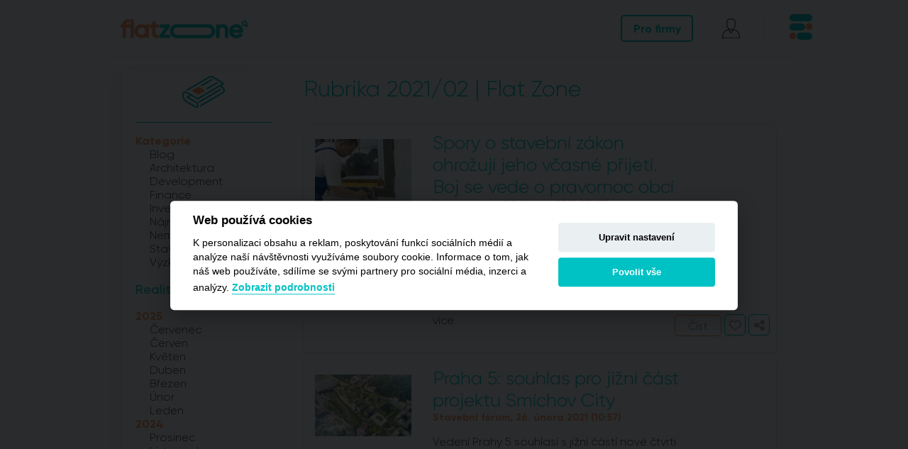

--- FILE ---
content_type: text/html; charset=utf-8
request_url: https://www.flatzone.cz/realitni-novinky/2021/02/
body_size: 36966
content:


<!DOCTYPE html>





<html lang="cs"><head>
    <meta charset="utf-8">
    <script>const ANALYTICS_PAGE_TYPE = 'blog';const USER_IS_LOGGED = Boolean();const USER_ELASTIC_ID = '';const APPLICATION_ENV = 'production';const APPLICATION_ENV_DEVELOPMENT = Boolean();const ELASTIC_API_URL = 'https://api.flatzone.cz/graphql';
            if (APPLICATION_ENV_DEVELOPMENT) {
                console.log('DEVELOPMENT prostředí');
                console.log('URL adresa API', ELASTIC_API_URL);
            }
            var dataLayer = dataLayer || []; // Google Tag Manager
        </script>
    
    
    <meta name="viewport" content="width=device-width, initial-scale=1, shrink-to-fit=no">
    
    
        <script>
        
        (function(w,d,s,l,i){w[l]=w[l]||[];w[l].push({'gtm.start':new Date().getTime(),event:'gtm.js'});
            var f=d.getElementsByTagName(s)[0],j=d.createElement(s),dl=l!='dataLayer'?'&l='+l:'';j.async=true;
            j.src='https://www.googletagmanager.com/gtm.js?id='+i+dl;f.parentNode.insertBefore(j,f);
        })(window,document,'script','dataLayer','GTM-N4HJB2D');
        
    </script>
        
    <link rel="preload" as="style" href="https://c.flatzone.cz/files/fonts/gilroy_light.woff2" type="font/woff2" >
    <link rel="preload" as="style" href="https://c.flatzone.cz/files/fonts/gilroy_medium.woff2" type="font/woff2" >
    <link rel="preload" as="style" href="https://c.flatzone.cz/files/fonts/gilroy_bold.woff2" type="font/woff2" >
    
        <link rel="stylesheet" href="https://cdnjs.cloudflare.com/ajax/libs/lightslider/1.1.6/css/lightslider.min.css" integrity="sha256-ev+XS9lVA6/6vEe/p9pncQjsHB6g9UtAZYFLNViXxAA=" crossorigin="anonymous" />
        <link rel="stylesheet" href="https://cdnjs.cloudflare.com/ajax/libs/lightbox2/2.11.3/css/lightbox.min.css" integrity="sha512-ZKX+BvQihRJPA8CROKBhDNvoc2aDMOdAlcm7TUQY+35XYtrd3yh95QOOhsPDQY9QnKE0Wqag9y38OIgEvb88cA==" crossorigin="anonymous" />
    
        <link rel="stylesheet" type="text/css" media="projection, screen" href="https://www.flatzone.cz/stylesheet/2/1612805735.css" />
    <link rel="stylesheet" type="text/css" media="projection, screen" href="https://www.flatzone.cz/stylesheet/5/1518515890.css" />
    <link rel="stylesheet" type="text/css" media="projection, screen" href="https://www.flatzone.cz/stylesheet/24/1702382766.css" />
    <link rel="stylesheet" type="text/css" media="projection, screen" href="https://www.flatzone.cz/stylesheet/1/1755859228.css" />
    <link rel="stylesheet" type="text/css" media="projection, screen" href="https://www.flatzone.cz/stylesheet/25/1704368646.css" />
    <link rel="stylesheet" type="text/css" media="projection, screen" href="https://www.flatzone.cz/stylesheet/7/1721723362.css" />
    <link rel="stylesheet" type="text/css" media="projection, screen" href="https://www.flatzone.cz/stylesheet/9/1612789606.css" />
    <link rel="stylesheet" type="text/css" media="all, projection, screen" href="https://www.flatzone.cz/stylesheet/10/1710336174.css" />
    <link rel="stylesheet" type="text/css" media="projection, screen" href="https://www.flatzone.cz/stylesheet/11/1723108000.css" />
    <link rel="stylesheet" type="text/css" media="projection, screen" href="https://www.flatzone.cz/stylesheet/21/1702981819.css" />
    <link rel="stylesheet" type="text/css" media="projection, screen" href="https://www.flatzone.cz/stylesheet/20/1644328483.css" />
    <link rel="stylesheet" type="text/css" media="projection, screen" href="https://www.flatzone.cz/stylesheet/15/1612789659.css" />
    <link rel="stylesheet" type="text/css" media="projection, screen" href="https://www.flatzone.cz/stylesheet/14/1702903822.css" />
    <link rel="stylesheet" type="text/css" media="all" href="https://www.flatzone.cz/stylesheet/26/1700734484.css" />
    <link rel="stylesheet" type="text/css" media="projection, screen" href="https://www.flatzone.cz/stylesheet/12/1681979309.css" />
    <link rel="stylesheet" type="text/css" media="projection, screen" href="https://www.flatzone.cz/stylesheet/13/1755854290.css" />
    <link rel="stylesheet" type="text/css" media="projection, screen" href="https://www.flatzone.cz/stylesheet/8/1721125791.css" />
    <link rel="stylesheet" type="text/css" media="projection, screen" href="https://www.flatzone.cz/stylesheet/22/1682420636.css" />
    <link rel="stylesheet" type="text/css" media="all" href="https://www.flatzone.cz/stylesheet/27/1708088758.css" />
    <link rel="stylesheet" type="text/css" media="projection, screen" href="https://www.flatzone.cz/stylesheet/28/1675178897.css" />
    <link rel="stylesheet" type="text/css" media="all" href="https://www.flatzone.cz/stylesheet/29/1734531048.css" />
        
    
        
    
                                
                            
    
    
                                
            
    <title>Realitní novinky | Flat Zone</title>
    <meta name="description" content="Jedinečný realitní server, který vyhledává v nabídkách novostaveb. Vyhledáváme v největším počtu nabídek nových bytů a domů v celé ČR.">
        <meta property="og:title" content="Realitní novinky | Flat Zone">
    <meta property="og:description" content="Jedinečný realitní server, který vyhledává v nabídkách novostaveb. Vyhledáváme v největším počtu nabídek nových bytů a domů v celé ČR.">
    
        
    <link rel="preconnect" href="https://api-test.flatzone.cz">
    <link rel="preconnect" href="https://maps.googleapis.com">
    <link rel="preconnect" href="https://www.googleadservices.com">
    
    
    <script src="https://c.flatzone.cz/files/assets/jquery.js"></script>
    
        
    <link rel="stylesheet" href="https://cdnjs.cloudflare.com/ajax/libs/font-awesome/6.4.2/css/all.min.css" integrity="sha512-z3gLpd7yknf1YoNbCzqRKc4qyor8gaKU1qmn+CShxbuBusANI9QpRohGBreCFkKxLhei6S9CQXFEbbKuqLg0DA==" crossorigin="anonymous" referrerpolicy="no-referrer" />

    <script>const ROOT_URL = 'https://www.flatzone.cz';const CONTENT_URL = 'https://c.flatzone.cz';const LANG = 'cs_CZ';</script>
    
    
    
     
            	<script>var cookies_content_url = 'https://c.flatzone.cz';</script>
    	
            	<link rel="stylesheet" href="https://c.flatzone.cz/files/cookies/cookieconsent.css">
    	<link rel="stylesheet" href="https://c.flatzone.cz/files/cookies/cookieconsent_custom.css">
    	
            	<script src="https://c.flatzone.cz/files/cookies/cookieconsent.js"></script>
		
		
	
    
    
        <meta name="seznam-wmt" content="gePpW0nV1HllNkp4wigK4nc66aR0vD0M">
    
        <meta name="author" content="Nux s.r.o. (www.nux.cz)">
    <meta name="generator" content="cms4.nux.cz">
    <link rel="shortcut icon" href="https://c.flatzone.cz/images/design/favicon.ico">
    
    
    

    
    
    
        <script type="module" crossorigin src="https://www.flatzone.cz/local-asset/?filename=index&extension=js"></script>
    <link crossorigin rel="stylesheet" href="https://www.flatzone.cz/local-asset/?filename=index&extension=css">
  
</head>
<body data-spy="scroll" data-target="#detail-page-nav" data-offset="200" class="estates-container-opened">
    
     
    <!-- Google Tag Manager (noscript) -->
    <noscript>
        <iframe src="https://www.googletagmanager.com/ns.html?id=GTM-N4HJB2D" height="0" width="0" style="display:none;visibility:hidden"></iframe>
    </noscript>
    <!-- End Google Tag Manager (noscript) -->

                
    

       
     
    <script>var root = "https://www.flatzone.cz";const GOOGLE_API_KEY = "AIzaSyAKqjBd9fdmN9h0MJ4-_h9Gsbe-SPlI90E";const GOOGLE_API_KEY_STATICMAP = "AIzaSyAKqjBd9fdmN9h0MJ4-_h9Gsbe-SPlI90E";const GOOGLE_API_KEY_STREETVIEW = "AIzaSyAKqjBd9fdmN9h0MJ4-_h9Gsbe-SPlI90E";</script>

    
        <script>const USER_AUTH_TOKEN = '';const USER_ACTIVATION_TOKEN = '';const USER_RESETPASWORD_TOKEN = '';const USER_EMAIL_VERIFICATION_TOKEN = '';const USER_DELETION_TOKEN = '';const USER_PROFILE_URL = 'https://www.flatzone.cz/muj-profil/';const ADMIN_USER_IS_LOGGED = false;</script>
    
    <header class="container search-fixed-menu d-none d-lg-block">
    <div class="header-grid items-center">
                    <a href="https://www.flatzone.cz" class="p-r z-100 col-span-6">
                <img src="https://c.flatzone.cz/images/design/2017/nav-logo.png" width="180">
            </a>
                                <div class="col-span-2 d-none d-lg-block">
            <div class="d-flex justify-content-between items-center ml-auto" style="width:270px;">
                
                <a href="https://b2b.flatzone.cz/" target="_blank"><bottom class="py-2 px-3 mr-3 radius-2 font-bold text-blue" style="border:1.5px solid #00c2c4; border-radius:5px; cursor:pointer; text-decoration:none;">Pro firmy</bottom></a> 
                
               
                <!--                    <div class="basket">
                        <a href="https://www.flatzone.cz/analyzy-trhu/kosik/" class="t-d-none">
    <span class="cart-items-count icon-label">0</span>
    <img src="https://c.flatzone.cz/images/design/icons/basket-icon.svg" width="30">
</a>    
<div class="cart-infobox share-tooltip basket-tooltip">
    <span class="close"></span>
    <h3 class="cart-infobox-title mt-0 fs-16"></h3>
    
    <p class="cart-infobox-content mt-0 mb-0 fs-13 font-light"></p>
    
    <a href="https://www.flatzone.cz/analyzy-trhu/kosik/" class="btn-primary btn-border btn-orange">Zobrazit košík</a>
    <a href="https://www.flatzone.cz/analyzy-trhu/objednavka/1/" class="btn-primary btn-border b-c-blue">Přejít k platbě</a>
</div>
                    </div>
                -->
                
                                    <div>
                        <span class="submenu share-btn pb-0">
                            <a href="#" class="js-ajax-html-content-init"
                               data-ajax-type="modal" data-ajax-target="js-modal" data-ajax-target-body="js-modal-body" data-ajax-html-content-name="Přihlašovací formulář" data-ajax-callback="initLogin">
                                <img src="https://c.flatzone.cz/images/design/2017/client-icon.svg" width="25px">
                            </a>
                            <div class="share-tooltip d-flex items-center justify-content-center text-center" style="top: 45px; right: -20px; width: 300px;">
                            	<div>
                            	    <a href="#" class="js-ajax-html-content-init p-4"
                            	       data-ajax-type="modal" data-ajax-target="js-modal" data-ajax-target-body="js-modal-body" data-ajax-html-content-name="Registrační formulář" data-ajax-callback="initRegistration">
                            	        Registrace
                            	    </a>
                            	 </div>
                            	 <div class="vertical-divide"></div>
                            	<div>
                            	    <a href="#" class="js-ajax-html-content-init p-4"
                            	       data-ajax-type="modal" data-ajax-target="js-modal" data-ajax-target-body="js-modal-body" data-ajax-html-content-name="Přihlašovací formulář" data-ajax-callback="initLogin">
                            	        Přihlášení
                            	    </a>
                            	</div>
                            </div>
                        </span>
                    </div>
                  
                <div class="vertical-divide"></div>
                <div class="submenu share-btn pb-0">
                    <div class="hamburger">
                        <span></span>
                        <span></span>
                        <span></span>
                    </div>
    				<div class="share-tooltip js-html-submenu">
    				    <div class="js-html-submenu-body">
				        	<a href="https://www.flatzone.cz" class="t-center search-property-icon-hover" style="width: 100px;">
    <svg version="1.1" xmlns="http://www.w3.org/2000/svg" xmlns:xlink="http://www.w3.org/1999/xlink" x="0px" y="0px"
    	 width="55px" height="55px" viewBox="0 0 26.1 40.9" enable-background="new 0 0 26.1 40.9" xml:space="preserve" class="search-icon p-r " style="top: 10px;">
      	
    	
    <path fill="#A0A09F" d="M17.1,13.1l-0.3-0.1l-0.3,0.1l-2,1.1c0.5,0.2,0.9,0.5,1.3,0.9l1-0.5l3.6,1.9c0.2,0.1,0.5,0.1,0.7-0.1
	c0.2-0.2,0.3-0.4,0.3-0.7l-0.7-4l2.9-2.9c0.2-0.2,0.3-0.5,0.2-0.7c-0.1-0.2-0.3-0.4-0.6-0.5l-4-0.6l-1.8-3.7C17.3,3.2,17,3,16.8,3
	c-0.3,0-0.5,0.1-0.6,0.4l-1.8,3.7l-4,0.6c-0.3,0-0.5,0.2-0.6,0.5c-0.1,0.2,0,0.5,0.2,0.7l2.9,2.9l-0.3,1.8c0.4,0.1,0.9,0.3,1.3,0.5
	l0.4-2.4c0-0.2,0-0.5-0.2-0.6l-2.2-2.1l3-0.4c0.2,0,0.4-0.2,0.5-0.4l1.4-2.7L18.1,8c0.1,0.2,0.3,0.3,0.5,0.4l3,0.4l-2.2,2.1
	c-0.2,0.2-0.2,0.4-0.2,0.6l0.5,3L17.1,13.1z" class="icon-blue"/>
    <g class="outer-circle">
        <path fill="#A0A09F" d="M10.1,15.8c3.6,0,6.5,2.9,6.5,6.5s-2.9,6.5-6.5,6.5c-3.6,0-6.5-2.9-6.5-6.5S6.5,15.8,10.1,15.8" class="inner-circle icon-blue"/>
    </g>
    <path fill="#A0A09F" d="M20.4,40.9c-1.2,0-2.5-0.6-3.3-1.7l-5-7c-3.9,0.8-7.9-0.7-10.3-4c-3.2-4.5-2.2-10.8,2.3-14l0,0
    	c2.2-1.6,4.8-2.2,7.5-1.7c2.6,0.4,5,1.9,6.5,4.1c2.3,3.2,2.5,7.6,0.4,11l5,7c1.3,1.8,0.9,4.3-0.9,5.6C22,40.6,21.2,40.9,20.4,40.9z
    	 M12.4,30.6c0.2,0,0.5,0.1,0.6,0.3l5.3,7.4c0.8,1.1,2.4,1.4,3.5,0.6c1.1-0.8,1.4-2.4,0.6-3.5L17.1,28c-0.2-0.3-0.2-0.6,0-0.9
    	c2-2.9,1.9-6.8-0.1-9.7c-1.3-1.9-3.3-3.1-5.5-3.5c-2.2-0.4-4.5,0.1-6.4,1.5l0,0c-3.8,2.7-4.7,8.1-2,11.9c2.1,2.9,5.7,4.2,9.2,3.3
    	C12.3,30.6,12.4,30.6,12.4,30.6z" class="icon-orange"/>
    <path fill="#A0A09F" d="M25.1,5.1c0.1-0.1,0.1-0.2,0.1-0.3l-0.3-1.6L26,2.2c0.1-0.1,0.1-0.2,0.1-0.3c0-0.1-0.1-0.2-0.2-0.2l-1.6-0.2
    	l-0.7-1.4c0-0.1-0.1-0.1-0.2-0.1c-0.1,0-0.2,0.1-0.2,0.1l-0.7,1.4l-1.6,0.2c-0.1,0-0.2,0.1-0.2,0.2c0,0.1,0,0.2,0.1,0.3l1.1,1.1
    	l-0.3,1.6c0,0.1,0,0.2,0.1,0.3c0,0,0.1,0.1,0.2,0.1l0.1,0l1.4-0.7l1.4,0.7C24.9,5.2,25,5.2,25.1,5.1" class="icon-blue"/>	
</svg>
    <p>Vyhledávač<br>novostaveb</p>
</a>
<a href="https://studio.flatzone.cz/" target="_blank" class="t-center search-property-icon-hover" style="width: 100px;">
     <svg version="1.1" xmlns="http://www.w3.org/2000/svg" xmlns:xlink="http://www.w3.org/1999/xlink" x="0px" y="0px" width="55px"
	 viewBox="0 0 70.2 58.7" style="enable-background:new 0 0 70.2 58.7;" xml:space="preserve" class="data-platform-icon-hover ">
    <path class="icon-black" fill="#A0A09F" d="M67.1,0h-64C1.4,0,0,1.4,0,3.1v41.2c0,1.7,1.4,3.1,3.1,3.1h22.8c-0.4,2.3-1.4,6.8-3.8,9.2
    	c-0.4,0.4-0.5,0.9-0.3,1.4c0.2,0.5,0.7,0.8,1.2,0.8h24.2c0.5,0,1-0.3,1.2-0.8c0.2-0.5,0.1-1-0.3-1.4c-2.4-2.4-3.4-6.9-3.8-9.2h22.8
    	c1.7,0,3.1-1.4,3.1-3.1V3.1C70.2,1.4,68.8,0,67.1,0 M3.1,2.5h64c0.3,0,0.6,0.3,0.6,0.6v34.6H2.5V3.1C2.5,2.8,2.8,2.5,3.1,2.5
    	 M44.7,56.2H25.5c1.9-3.1,2.6-6.9,2.9-8.8h13.3C42,49.3,42.8,53.1,44.7,56.2 M67.1,44.9h-6.2v-1c0-0.7-0.6-1.3-1.3-1.3
    	c-0.7,0-1.3,0.6-1.3,1.3v1h-5v-1c0-0.7-0.6-1.3-1.3-1.3c-0.7,0-1.3,0.6-1.3,1.3v1h-8H27.4H3.1c-0.3,0-0.6-0.3-0.6-0.6v-4h65.2v4
    	C67.7,44.6,67.4,44.9,67.1,44.9"/>
    <path class="icon-blue" fill="#A0A09F" d="M40.9,18.5c-0.2-0.1-0.3-0.3-0.3-0.5c-0.1-0.4,0.1-0.8,0.6-0.9l15.7-3.9c0.4-0.1,0.8,0.1,0.9,0.6
        c0.1,0.4-0.1,0.8-0.6,0.9l-15.7,3.9C41.2,18.6,41,18.6,40.9,18.5"/>
    <path class="icon-orange" fill="#A0A09F" d="M11.5,25.4c0.8,0,1.5-0.4,1.8-1.1L23.6,27c0.2,1,1.1,1.8,2.2,1.8c1.2,0,2.1-1,2.1-2.2l0-0.3l10.4-6.2l-0.7-1.3
        L27.1,25c-0.4-0.4-0.9-0.6-1.5-0.6c-0.8,0-1.5,0.5-1.8,1.1l-10.2-2.7c-0.2-1-1.1-1.8-2.2-1.8c-1.2,0-2.1,1-2.1,2.2
        C9.4,24.4,10.3,25.4,11.5,25.4 M25.7,25.9c0.4,0,0.7,0.3,0.7,0.7c0,0.4-0.3,0.7-0.7,0.7c-0.4,0-0.7-0.3-0.7-0.7l0-0.1l0,0
        C25.1,26.2,25.3,26,25.7,25.9 M11.5,22.5c0.4,0,0.7,0.3,0.7,0.7c0,0.4-0.3,0.7-0.7,0.7c-0.4,0-0.7-0.3-0.7-0.7
        C10.8,22.8,11.1,22.5,11.5,22.5"/>
    <path class="icon-blue" fill="#A0A09F" d="M58.7,11.3c-1.2,0-2.1,1-2.1,2.1c0,1.2,1,2.1,2.1,2.1c1.2,0,2.1-1,2.1-2.1C60.8,12.2,59.9,11.3,58.7,11.3
        L58.7,11.3z"/>
    <path class="icon-blue" fill="#A0A09F" d="M39.4,16.5c-1.2,0-2.1,1-2.1,2.1c0,1.2,1,2.1,2.1,2.1c1.2,0,2.1-1,2.1-2.1C41.5,17.4,40.6,16.5,39.4,16.5
        L39.4,16.5z"/>
</svg>
    <p class="mt-4">Studio</p>
</a>
<a href="https://hypox.cz/oceneni-nemovitosti-zdarma-online" target="_blank" class="t-center price-estimation-hover" style="width: 100px;">
    <svg version="1.1" id="price-estimation" xmlns="http://www.w3.org/2000/svg" xmlns:xlink="http://www.w3.org/1999/xlink" x="0px" y="0px"
	 width="50px" height="50px" viewBox="24 27.125 29.313 29.5" enable-background="new 24 27.125 29.313 29.5"
	 xml:space="preserve" class="">
    <path fill="#A0A09F" d="M52.841,27.696c-0.171-0.169-0.454-0.169-0.624,0l-2.965,2.965l-0.035-0.038
    	c-1.567-1.567-3.664-2.436-5.873-2.436s-4.306,0.869-5.872,2.436L24.5,43.594c-0.17,0.17-0.17,0.453,0,0.623l11.838,11.838
    	c0.075,0.075,0.188,0.133,0.302,0.133s0.228-0.038,0.303-0.133l12.973-12.971c3.245-3.248,3.226-8.515,0-11.744l-0.04-0.038
    	l2.965-2.963C53.031,28.149,53.011,27.866,52.841,27.696 M49.31,42.461L36.641,55.13L25.425,43.916l12.669-12.67
    	c1.397-1.397,3.266-2.172,5.249-2.172c1.982,0,3.851,0.774,5.249,2.172l0.037,0.038l-1.133,1.133c-0.453-0.321-1-0.51-1.566-0.51
    	c-0.719,0-1.396,0.283-1.907,0.793c-1.058,1.058-1.058,2.757,0,3.813c0.511,0.51,1.188,0.793,1.907,0.793
    	c0.717,0,1.396-0.283,1.905-0.793c0.946-0.944,1.04-2.416,0.283-3.474l1.133-1.133l0.04,0.038
    	C52.199,34.853,52.199,39.553,49.31,42.461 M47.214,35.909c-0.339,0.341-0.794,0.529-1.283,0.529c-0.491,0-0.944-0.188-1.285-0.529
    	c-0.717-0.717-0.717-1.869,0-2.568c0.341-0.339,0.794-0.529,1.285-0.529c0.489,0,0.944,0.189,1.283,0.529
    	C47.933,34.041,47.933,35.192,47.214,35.909" class="icon-blue"/>
    <path fill="#A0A09F" d="M42.512,40.553l-9.931,3.758c-0.226,0.095-0.34,0.34-0.264,0.566c0.075,0.172,0.226,0.283,0.415,0.283
    	l0.151-0.035l9.932-3.758c0.226-0.098,0.339-0.34,0.264-0.566C42.985,40.594,42.738,40.478,42.512,40.553" class="icon-orange"/>
    <path fill="#A0A09F" d="M36.962,41.818c0.15,0.038,0.302,0.076,0.453,0.076c0.736,0,1.454-0.472,1.813-1.191
    	c0.246-0.468,0.265-0.999,0.075-1.433c-0.15-0.377-0.471-0.642-0.868-0.774c-0.15-0.038-0.302-0.075-0.453-0.075
    	c-0.736,0-1.454,0.472-1.813,1.189c-0.246,0.472-0.265,1.001-0.075,1.435C36.263,41.423,36.565,41.686,36.962,41.818 M36.962,40.007
    	c0.208-0.397,0.623-0.699,1.02-0.699l0.207,0.038c0.152,0.039,0.246,0.133,0.321,0.283c0.076,0.189,0.058,0.454-0.057,0.699
    	c-0.208,0.396-0.623,0.7-1.019,0.7l-0.208-0.041c-0.151-0.035-0.246-0.13-0.303-0.283C36.811,40.498,36.849,40.252,36.962,40.007" class="icon-orange"/>
    <path fill="#A0A09F" d="M38.453,43.877c-0.15-0.038-0.302-0.076-0.452-0.076c-0.737,0-1.455,0.475-1.813,1.191
    	c-0.245,0.471-0.265,1-0.075,1.434c0.15,0.378,0.473,0.642,0.868,0.773c0.151,0.039,0.303,0.076,0.454,0.076
    	c0.735,0,1.453-0.472,1.812-1.19c0.246-0.47,0.265-1.001,0.075-1.435C39.152,44.275,38.832,44.01,38.453,43.877 M38.435,45.691
    	c-0.208,0.394-0.623,0.696-1.02,0.696l-0.208-0.038c-0.151-0.037-0.245-0.132-0.32-0.283c-0.076-0.188-0.058-0.451,0.057-0.699
    	c0.208-0.396,0.623-0.698,1.019-0.698l0.208,0.04c0.151,0.037,0.246,0.133,0.321,0.283C38.586,45.199,38.567,45.443,38.435,45.691" class="icon-orange"
    	/>
</svg>
    <p>Odhad<br>ceny</p>
</a>
<a href="https://www.flatzone.cz/investicni-byty" class="t-center search-property-icon-hover" style="width: 100px;">
    <svg width="45" height="45" id="icon-online-rezervace"  viewBox="0 0 24 24" fill="none" xmlns="http://www.w3.org/2000/svg">
<path class="icon-blue" d="M1.875 10.875C2.08227 10.875 2.25 10.7073 2.25 10.5V3C2.25 2.58655 2.58655 2.25 3 2.25H15C15.4135 2.25 15.75 2.58655 15.75 3V4.28833C15.75 4.4956 15.9177 4.66333 16.125 4.66333C16.3323 4.66333 16.5 4.4956 16.5 4.28833V3C16.5 2.17273 15.8273 1.5 15 1.5H3C2.17273 1.5 1.5 2.17273 1.5 3V10.5C1.5 10.7073 1.66773 10.875 1.875 10.875Z" fill="#a0a09f"/>
<path class="icon-blue" d="M16.5 20.9999V6.16328C16.4935 5.67857 15.7593 5.66347 15.75 6.1633V20.9999C15.75 21.4134 15.4135 21.7499 15 21.7499H12.75C12.5427 21.7499 12.375 21.9177 12.375 22.1249C12.375 22.3322 12.5427 22.4999 12.75 22.4999H15C15.8273 22.4999 16.5 21.8272 16.5 20.9999Z" fill="#a0a09f"/>
<path class="icon-blue" d="M1.61034 19.0156L4.98438 22.3897C5.05359 22.4592 5.15085 22.5002 5.25 22.5H10.875C11.0823 22.5 11.25 22.3323 11.25 22.125C11.25 21.9177 11.0823 21.75 10.875 21.75H5.625V19.875C5.625 19.0477 4.95227 18.375 4.125 18.375H2.25V12.375C2.25 12.1677 2.08227 12 1.875 12C1.66773 12 1.5 12.1677 1.5 12.375V18.75C1.49978 18.8492 1.54073 18.9464 1.61034 19.0156ZM4.875 19.875V21.2197L2.78027 19.125H4.125C4.53845 19.125 4.875 19.4615 4.875 19.875Z" fill="#a0a09f"/>
<path class="icon-orange" d="M21.375 4.49995H21V3.56245C20.947 1.83253 18.4309 1.8244 18.375 3.56248C18.375 3.56245 18.375 17.3561 18.375 17.3561C18.375 18.5455 18.7005 19.7067 19.3125 20.7249V21.3749C19.319 21.8601 20.0534 21.8743 20.0625 21.3749V20.7249C20.6745 19.7067 21 18.5455 21 17.3561V5.24995H21.375C21.5819 5.24995 21.75 5.41804 21.75 5.62495V9.37495C21.7578 9.86855 22.4924 9.86713 22.5 9.37493V5.62495C22.5 5.00458 21.9954 4.49995 21.375 4.49995ZM19.6875 2.99995C19.9977 2.99995 20.25 3.25226 20.25 3.56245V4.49995H19.125V3.56245C19.125 3.25226 19.3773 2.99995 19.6875 2.99995ZM20.25 16.8749H19.125V13.4999H20.25V16.8749ZM19.6875 19.8464C19.3565 19.1515 19.1758 18.3966 19.14 17.6249H20.235C20.1992 18.3966 20.0185 19.1515 19.6875 19.8464ZM20.25 12.7499H19.125V5.24995H20.25V12.7499Z" fill="#a0a09f"/>
<path class="icon-blue"  d="M11.4683 18.8672C11.5924 18.932 11.7415 18.9225 11.8561 18.8419L13.7146 17.5437C14.1139 17.2621 13.6898 16.6498 13.2854 16.9292C13.2854 16.9292 12.0165 17.8154 12.0165 17.8154V17.109C12.027 16.7826 11.5927 16.606 11.3727 16.8475C10.6952 17.5448 9.74159 18.2684 8.81837 18.2519C9.72946 17.6112 12.3195 15.1509 10.7996 14.146C10.166 13.8442 9.26002 14.4499 9.15894 14.5195C8.56824 14.9267 8.09693 15.4896 7.79627 16.1477C7.41432 16.9834 7.30628 17.6737 7.47291 18.2051C7.19239 18.3512 6.90309 18.4783 6.60755 18.5845C6.41236 18.6548 6.31129 18.8694 6.38123 19.0642C6.45133 19.261 6.6711 19.3598 6.86097 19.2905C7.22718 19.1587 7.5846 18.9979 7.92884 18.8115C8.94178 19.2436 10.0836 18.9514 11.2665 17.9689C11.2924 18.2611 11.1622 18.721 11.4683 18.8672ZM8.1537 17.8015C8.06439 16.7091 9.23499 14.8091 10.4802 14.8245C10.5659 15.0093 10.4658 15.3054 10.3257 15.5453C9.78773 16.437 9.03224 17.2145 8.1537 17.8015Z" fill="#a0a09f"/>
<path  class="icon-blue" d="M4.49998 5.4375H8.99998C9.20725 5.4375 9.37498 5.26977 9.37498 5.0625C9.37498 4.85523 9.20725 4.6875 8.99998 4.6875H4.49998C4.00839 4.69522 4.00595 5.42927 4.49998 5.4375Z" fill="#a0a09f"/>
<path  class="icon-blue" d="M4.5 7.81238H13.5C13.99 7.80512 13.9953 7.07075 13.5 7.06238H4.5C4.00997 7.06964 4.00469 7.80401 4.5 7.81238Z" fill="#a0a09f"/>
<path  class="icon-blue" d="M4.5 10.1876H13.5C13.99 10.1804 13.9953 9.44599 13.5 9.43762H4.5C4.00997 9.44488 4.00469 10.1793 4.5 10.1876Z" fill="#a0a09f"/>
<path  class="icon-blue" d="M4.5 12.5625H13.5C13.99 12.5552 13.9953 11.8209 13.5 11.8125H4.5C4.00997 11.8198 4.00469 12.5541 4.5 12.5625Z" fill="#a0a09f"/>
</svg>	
    <p style="margin-top:3px">Online<br>rezervace</p>
</a>
<a  href="https://www.flatzone.cz/realitni-novinky/blog/35/"  class="t-center news-icon-hover" style="width: 100px;">
     	<svg version="1.1" id="newsroom-icon" xmlns="http://www.w3.org/2000/svg" xmlns:xlink="http://www.w3.org/1999/xlink" x="0px" y="0px" width="55px" height="55px" viewBox="0 0 28.289 21.049" enable-background="new 0 0 28.289 21.049" xml:space="preserve" class="p-r page-active" style="top: 8px;">
    <path fill="#A0A09F" d="M9.514,21.049c-0.351,0-0.637-0.136-0.685-0.159c-0.025-0.015-4.113-2.377-5.008-2.889c-0.09-0.051-0.199-0.107-0.321-0.172C2.374,17.24,0.031,16.015,0,12.955c-0.013-1.239,0.305-2.092,0.946-2.539c0.82-0.572,1.807-0.202,1.849-0.186l3.185,1.783c0.033,0.014,0.066,0.031,0.096,0.053l4.483,2.509c0.233,0.131,0.316,0.423,0.187,0.655c-0.131,0.233-0.428,0.312-0.656,0.186L5.797,13.01l-1.529,0.867c1.49,0.853,4.725,2.705,5.006,2.886c1.026,0.65,1.521,1.592,1.469,2.791c-0.027,0.656-0.242,1.108-0.639,1.342C9.908,21.01,9.701,21.049,9.514,21.049 M2.028,11.06c-0.168,0-0.366,0.032-0.536,0.151c-0.355,0.251-0.537,0.851-0.527,1.735c0.024,2.482,1.948,3.488,2.981,4.029c0.135,0.068,0.254,0.133,0.353,0.188c0.896,0.513,4.987,2.878,4.987,2.878c0.066,0.03,0.252,0.069,0.328,0.021c0.065-0.039,0.148-0.207,0.164-0.551c0.047-1.123-0.562-1.643-1.023-1.938
    	c-0.281-0.178-4.21-2.428-5.701-3.279c-0.15-0.086-0.243-0.246-0.243-0.42c0.001-0.172,0.094-0.333,0.244-0.418l1.757-0.998l-2.421-1.355c0.001,0,0,0,0,0C2.38,11.104,2.225,11.06,2.028,11.06" class="icon-blue"/>
    <path fill="#A0A09F" d="M10.324,15.478c-0.164,0-0.326-0.086-0.416-0.238c-0.135-0.23-0.058-0.525,0.174-0.659l16.343-9.567c-1.575-0.981-5.415-3.368-6.233-3.814c-0.846-0.46-1.897-0.101-1.907-0.097c-0.248,0.085-0.526-0.043-0.615-0.293c-0.088-0.251,0.041-0.525,0.291-0.615c0.058-0.022,1.466-0.513,2.692,0.159c1.056,0.575,6.72,4.113,6.959,4.264c0.145,0.09,0.229,0.247,0.229,0.416c-0.003,0.169-0.095,0.324-0.24,0.409l-17.03,9.97C10.492,15.457,10.408,15.478,10.324,15.478" class="icon-blue"/>
    <path fill="#A0A09F" d="M12.201,19.94c-0.168,0-0.33-0.088-0.418-0.244c-0.133-0.23-0.054-0.525,0.178-0.656l15.094-8.648c0-0.014,0.615-0.593,0.006-1.718c-0.717-1.325-2.244-1.756-2.26-1.761c-0.256-0.071-0.408-0.334-0.34-0.591c0.07-0.256,0.332-0.404,0.591-0.34c0.078,0.021,1.938,0.536,2.856,2.233c0.808,1.492,0.148,2.594-0.313,2.97l-15.157,8.691C12.365,19.918,12.283,19.94,12.201,19.94" class="icon-blue"/>
    <path fill="#A0A09F" d="M12.859,6.739c-0.168,0-0.33-0.088-0.42-0.245c-0.131-0.232-0.049-0.526,0.184-0.657l6.695-3.788c0.229-0.131,0.524-0.051,0.658,0.182c0.131,0.232,0.049,0.526-0.184,0.657l-6.697,3.789C13.021,6.718,12.941,6.739,12.859,6.739" class="icon-blue icon-headline-1"/>
    <path fill="#A0A09F" d="M16.443,8.824c-0.168,0-0.33-0.088-0.42-0.244c-0.131-0.231-0.051-0.526,0.182-0.657L22.9,4.105c0.229-0.132,0.523-0.051,0.656,0.181c0.133,0.23,0.051,0.525-0.181,0.657L16.68,8.761C16.605,8.803,16.523,8.824,16.443,8.824" class="icon-blue icon-headline-2"/>
    <path fill="#A0A09F" d="M11.218,17.556c-0.164,0-0.326-0.087-0.416-0.24c-0.135-0.23-0.057-0.525,0.174-0.658l14.027-8.181c0.231-0.133,0.524-0.057,0.658,0.173c0.135,0.229,0.057,0.525-0.173,0.659l-14.026,8.181C11.384,17.534,11.302,17.556,11.218,17.556" class="icon-blue"/>
    <polygon fill="#A0A09F" points="10.74,7.006 6.202,9.626 10.58,12.278 15.277,9.563" class="icon-orange icon-image"/>
    <path fill="#A0A09F" d="M3.249,9.768c-0.166,0-0.327-0.086-0.417-0.24C2.698,9.296,2.776,9.001,3.007,8.869L17.878,0.23c0.228-0.133,0.522-0.058,0.66,0.175c0.133,0.23,0.055,0.525-0.177,0.659L3.491,9.703C3.415,9.747,3.332,9.768,3.249,9.768" class="icon-blue"/>
</svg>
    <p class="mt-4">Blog</p>
</a>
<a href="https://www.flatzone.cz/data-platform/map" class="t-center price-estimation-hover data-platform-link d-none" style="width: 100px;">
    <svg version="1.1" xmlns="http://www.w3.org/2000/svg" xmlns:xlink="http://www.w3.org/1999/xlink" x="0px" y="0px" width="55px"
	 viewBox="0 0 70.2 58.7" style="enable-background:new 0 0 70.2 58.7;" xml:space="preserve" class="data-platform-icon-hover ">
    <path class="icon-black" fill="#A0A09F" d="M67.1,0h-64C1.4,0,0,1.4,0,3.1v41.2c0,1.7,1.4,3.1,3.1,3.1h22.8c-0.4,2.3-1.4,6.8-3.8,9.2
    	c-0.4,0.4-0.5,0.9-0.3,1.4c0.2,0.5,0.7,0.8,1.2,0.8h24.2c0.5,0,1-0.3,1.2-0.8c0.2-0.5,0.1-1-0.3-1.4c-2.4-2.4-3.4-6.9-3.8-9.2h22.8
    	c1.7,0,3.1-1.4,3.1-3.1V3.1C70.2,1.4,68.8,0,67.1,0 M3.1,2.5h64c0.3,0,0.6,0.3,0.6,0.6v34.6H2.5V3.1C2.5,2.8,2.8,2.5,3.1,2.5
    	 M44.7,56.2H25.5c1.9-3.1,2.6-6.9,2.9-8.8h13.3C42,49.3,42.8,53.1,44.7,56.2 M67.1,44.9h-6.2v-1c0-0.7-0.6-1.3-1.3-1.3
    	c-0.7,0-1.3,0.6-1.3,1.3v1h-5v-1c0-0.7-0.6-1.3-1.3-1.3c-0.7,0-1.3,0.6-1.3,1.3v1h-8H27.4H3.1c-0.3,0-0.6-0.3-0.6-0.6v-4h65.2v4
    	C67.7,44.6,67.4,44.9,67.1,44.9"/>
    <path class="icon-blue" fill="#A0A09F" d="M40.9,18.5c-0.2-0.1-0.3-0.3-0.3-0.5c-0.1-0.4,0.1-0.8,0.6-0.9l15.7-3.9c0.4-0.1,0.8,0.1,0.9,0.6
        c0.1,0.4-0.1,0.8-0.6,0.9l-15.7,3.9C41.2,18.6,41,18.6,40.9,18.5"/>
    <path class="icon-orange" fill="#A0A09F" d="M11.5,25.4c0.8,0,1.5-0.4,1.8-1.1L23.6,27c0.2,1,1.1,1.8,2.2,1.8c1.2,0,2.1-1,2.1-2.2l0-0.3l10.4-6.2l-0.7-1.3
        L27.1,25c-0.4-0.4-0.9-0.6-1.5-0.6c-0.8,0-1.5,0.5-1.8,1.1l-10.2-2.7c-0.2-1-1.1-1.8-2.2-1.8c-1.2,0-2.1,1-2.1,2.2
        C9.4,24.4,10.3,25.4,11.5,25.4 M25.7,25.9c0.4,0,0.7,0.3,0.7,0.7c0,0.4-0.3,0.7-0.7,0.7c-0.4,0-0.7-0.3-0.7-0.7l0-0.1l0,0
        C25.1,26.2,25.3,26,25.7,25.9 M11.5,22.5c0.4,0,0.7,0.3,0.7,0.7c0,0.4-0.3,0.7-0.7,0.7c-0.4,0-0.7-0.3-0.7-0.7
        C10.8,22.8,11.1,22.5,11.5,22.5"/>
    <path class="icon-blue" fill="#A0A09F" d="M58.7,11.3c-1.2,0-2.1,1-2.1,2.1c0,1.2,1,2.1,2.1,2.1c1.2,0,2.1-1,2.1-2.1C60.8,12.2,59.9,11.3,58.7,11.3
        L58.7,11.3z"/>
    <path class="icon-blue" fill="#A0A09F" d="M39.4,16.5c-1.2,0-2.1,1-2.1,2.1c0,1.2,1,2.1,2.1,2.1c1.2,0,2.1-1,2.1-2.1C41.5,17.4,40.6,16.5,39.4,16.5
        L39.4,16.5z"/>
</svg>
    <p class="mt-0">Datová<br>platforma</p>
</a>
    				    </div>
    				</div>
                </div>
            </div>
        </div>      
        <div class="col-span-2 d-block d-lg-none text-right">
            <div class="d-flex justify-content-end items-center">
                                    <a href="https://www.flatzone.cz/realitni-novinky" class="p-r z-100 m-r-20 c-blue">Realitní novinky</a>
                    <a href="#" class="p-r z-100 change-icon" data-open="categories-menu">
                                                    <img src="https://c.flatzone.cz/images/design/icons/filter.svg">
                                                <img src="https://c.flatzone.cz/images/design/2017/close-icon.svg" height="15" width="15">
                    </a>
                            </div>
        </div>
    </div>
</header>

<!-- Mobil nav -->

<div class="d-none route-checker" style="margin-top:80px">
    <ul>
        16
        realitni-novinky
    </ul>
</div>

<header class="container search-fixed-menu d-lg-none">
    <div class="row">
        <div class="col-xs-12">
            <div class="mobile-header-2023">
                <div>
                    <div class="d-flex align-items-center">
                                                                        
                                                
                                                                            <div>
                                <a href="https://www.flatzone.cz" class="p-r z-100 col-span-6">
                                    <img src="https://c.flatzone.cz/files/2023/logo.svg">
                                </a>
                            </div>
                                            </div>
                    
                    
                    
                                                            
                                                        </div>
                
                                                
                
                <div>
                    <div class="d-flex align-items-center mt-1">
                                                    <div>
                                <span class="submenu share-btn pb-0">
                                    <a href="#" class="js-ajax-html-content-init "
                                       data-ajax-type="modal" data-ajax-target="js-modal" data-ajax-target-body="js-modal-body" data-ajax-html-content-name="Přihlašovací formulář" data-ajax-callback="initLogin">
                                        <img src="https://c.flatzone.cz/images/design/2017/client-icon.svg" width="20px">
                                    </a>
                                                                    </span>
                            </div>
                                                
                        <!-- Homepage -->
                                                    <div class="pb-0 ml-4">
                                <div class="hamburger js-open-mobile-menu">
                                    <span></span>
                                    <span></span>
                                    <span></span>
                                </div>
                                <img src="https://flatzone.preview.nux.cz/content/images/design/2017/close-icon.svg" width="22px" class="js-close-mobile-menu">
                            </div>
                                            </div>
                </div>
                
            </div>
        </div>
    </div>
</header>

    <div id="info-content" class="t-left">
    <h5 class="c-blue">Realitní vyhledávač, který tu ještě není...</h5>
    <p>Jedinečný realitní server, který vyhledává v nabídkách novostaveb. Vyhledáváme v největším počtu nabídek nových bytů a domů v celé ČR.</p>
    <p>Na trhu se vyskytuje mnoho inzertních realitních portálů. V poslední době se také objevily pokusy vytvořit pokročilejší agregátory, které v sobě zahrnují nabídky všech zmíněných realitních portálů na jednom místě. Zatím žádný však neposkytoval ucelenou nabídku všech nemovitostí na trhu. </p>
    <p>Flat Zone Nechce zůstat pouze u vyhledávání, ale poskytuje širokou škálu služeb spojených s bydlením. </p>
    <p>Přehled aktivních nástrojů naleznete v aplikačním menu uprostřed spodního menu. Již nyní můžete využít služeb Realitních novinek, datového blogu nebo pokročilých realitních analýz.</p>
    <p>Užitím nástroje Flat Zone vyhledávání potvrzujete, že jste se seznámili a souhlasíte s <a href="/podminky-uzivani/" target="_top" class="c-blue">Podmínkami užití,</a> jinak nejste oprávněni nástroj vyhledávání užívat.</p>
</div>
    <div id="app-menu">
    <div>
        <a href="https://www.flatzone.cz" class="t-center search-property-icon-hover">
            <svg version="1.1" xmlns="http://www.w3.org/2000/svg" xmlns:xlink="http://www.w3.org/1999/xlink" x="0px" y="0px"
    	 width="55px" height="55px" viewBox="0 0 26.1 40.9" enable-background="new 0 0 26.1 40.9" xml:space="preserve" class="search-icon p-r " style="top: 10px;">
      	
    	
    <path fill="#A0A09F" d="M17.1,13.1l-0.3-0.1l-0.3,0.1l-2,1.1c0.5,0.2,0.9,0.5,1.3,0.9l1-0.5l3.6,1.9c0.2,0.1,0.5,0.1,0.7-0.1
	c0.2-0.2,0.3-0.4,0.3-0.7l-0.7-4l2.9-2.9c0.2-0.2,0.3-0.5,0.2-0.7c-0.1-0.2-0.3-0.4-0.6-0.5l-4-0.6l-1.8-3.7C17.3,3.2,17,3,16.8,3
	c-0.3,0-0.5,0.1-0.6,0.4l-1.8,3.7l-4,0.6c-0.3,0-0.5,0.2-0.6,0.5c-0.1,0.2,0,0.5,0.2,0.7l2.9,2.9l-0.3,1.8c0.4,0.1,0.9,0.3,1.3,0.5
	l0.4-2.4c0-0.2,0-0.5-0.2-0.6l-2.2-2.1l3-0.4c0.2,0,0.4-0.2,0.5-0.4l1.4-2.7L18.1,8c0.1,0.2,0.3,0.3,0.5,0.4l3,0.4l-2.2,2.1
	c-0.2,0.2-0.2,0.4-0.2,0.6l0.5,3L17.1,13.1z" class="icon-blue"/>
    <g class="outer-circle">
        <path fill="#A0A09F" d="M10.1,15.8c3.6,0,6.5,2.9,6.5,6.5s-2.9,6.5-6.5,6.5c-3.6,0-6.5-2.9-6.5-6.5S6.5,15.8,10.1,15.8" class="inner-circle icon-blue"/>
    </g>
    <path fill="#A0A09F" d="M20.4,40.9c-1.2,0-2.5-0.6-3.3-1.7l-5-7c-3.9,0.8-7.9-0.7-10.3-4c-3.2-4.5-2.2-10.8,2.3-14l0,0
    	c2.2-1.6,4.8-2.2,7.5-1.7c2.6,0.4,5,1.9,6.5,4.1c2.3,3.2,2.5,7.6,0.4,11l5,7c1.3,1.8,0.9,4.3-0.9,5.6C22,40.6,21.2,40.9,20.4,40.9z
    	 M12.4,30.6c0.2,0,0.5,0.1,0.6,0.3l5.3,7.4c0.8,1.1,2.4,1.4,3.5,0.6c1.1-0.8,1.4-2.4,0.6-3.5L17.1,28c-0.2-0.3-0.2-0.6,0-0.9
    	c2-2.9,1.9-6.8-0.1-9.7c-1.3-1.9-3.3-3.1-5.5-3.5c-2.2-0.4-4.5,0.1-6.4,1.5l0,0c-3.8,2.7-4.7,8.1-2,11.9c2.1,2.9,5.7,4.2,9.2,3.3
    	C12.3,30.6,12.4,30.6,12.4,30.6z" class="icon-orange"/>
    <path fill="#A0A09F" d="M25.1,5.1c0.1-0.1,0.1-0.2,0.1-0.3l-0.3-1.6L26,2.2c0.1-0.1,0.1-0.2,0.1-0.3c0-0.1-0.1-0.2-0.2-0.2l-1.6-0.2
    	l-0.7-1.4c0-0.1-0.1-0.1-0.2-0.1c-0.1,0-0.2,0.1-0.2,0.1l-0.7,1.4l-1.6,0.2c-0.1,0-0.2,0.1-0.2,0.2c0,0.1,0,0.2,0.1,0.3l1.1,1.1
    	l-0.3,1.6c0,0.1,0,0.2,0.1,0.3c0,0,0.1,0.1,0.2,0.1l0.1,0l1.4-0.7l1.4,0.7C24.9,5.2,25,5.2,25.1,5.1" class="icon-blue"/>	
</svg>
            <p>Vyhledávač<br>novostaveb</p>
        </a>
        <a href="https://studio.flatzone.cz/" target="_blank" class="t-center search-property-icon-hover" >
             <svg version="1.1" xmlns="http://www.w3.org/2000/svg" xmlns:xlink="http://www.w3.org/1999/xlink" x="0px" y="0px" width="55px"
	 viewBox="0 0 70.2 58.7" style="enable-background:new 0 0 70.2 58.7;" xml:space="preserve" class="data-platform-icon-hover ">
    <path class="icon-black" fill="#A0A09F" d="M67.1,0h-64C1.4,0,0,1.4,0,3.1v41.2c0,1.7,1.4,3.1,3.1,3.1h22.8c-0.4,2.3-1.4,6.8-3.8,9.2
    	c-0.4,0.4-0.5,0.9-0.3,1.4c0.2,0.5,0.7,0.8,1.2,0.8h24.2c0.5,0,1-0.3,1.2-0.8c0.2-0.5,0.1-1-0.3-1.4c-2.4-2.4-3.4-6.9-3.8-9.2h22.8
    	c1.7,0,3.1-1.4,3.1-3.1V3.1C70.2,1.4,68.8,0,67.1,0 M3.1,2.5h64c0.3,0,0.6,0.3,0.6,0.6v34.6H2.5V3.1C2.5,2.8,2.8,2.5,3.1,2.5
    	 M44.7,56.2H25.5c1.9-3.1,2.6-6.9,2.9-8.8h13.3C42,49.3,42.8,53.1,44.7,56.2 M67.1,44.9h-6.2v-1c0-0.7-0.6-1.3-1.3-1.3
    	c-0.7,0-1.3,0.6-1.3,1.3v1h-5v-1c0-0.7-0.6-1.3-1.3-1.3c-0.7,0-1.3,0.6-1.3,1.3v1h-8H27.4H3.1c-0.3,0-0.6-0.3-0.6-0.6v-4h65.2v4
    	C67.7,44.6,67.4,44.9,67.1,44.9"/>
    <path class="icon-blue" fill="#A0A09F" d="M40.9,18.5c-0.2-0.1-0.3-0.3-0.3-0.5c-0.1-0.4,0.1-0.8,0.6-0.9l15.7-3.9c0.4-0.1,0.8,0.1,0.9,0.6
        c0.1,0.4-0.1,0.8-0.6,0.9l-15.7,3.9C41.2,18.6,41,18.6,40.9,18.5"/>
    <path class="icon-orange" fill="#A0A09F" d="M11.5,25.4c0.8,0,1.5-0.4,1.8-1.1L23.6,27c0.2,1,1.1,1.8,2.2,1.8c1.2,0,2.1-1,2.1-2.2l0-0.3l10.4-6.2l-0.7-1.3
        L27.1,25c-0.4-0.4-0.9-0.6-1.5-0.6c-0.8,0-1.5,0.5-1.8,1.1l-10.2-2.7c-0.2-1-1.1-1.8-2.2-1.8c-1.2,0-2.1,1-2.1,2.2
        C9.4,24.4,10.3,25.4,11.5,25.4 M25.7,25.9c0.4,0,0.7,0.3,0.7,0.7c0,0.4-0.3,0.7-0.7,0.7c-0.4,0-0.7-0.3-0.7-0.7l0-0.1l0,0
        C25.1,26.2,25.3,26,25.7,25.9 M11.5,22.5c0.4,0,0.7,0.3,0.7,0.7c0,0.4-0.3,0.7-0.7,0.7c-0.4,0-0.7-0.3-0.7-0.7
        C10.8,22.8,11.1,22.5,11.5,22.5"/>
    <path class="icon-blue" fill="#A0A09F" d="M58.7,11.3c-1.2,0-2.1,1-2.1,2.1c0,1.2,1,2.1,2.1,2.1c1.2,0,2.1-1,2.1-2.1C60.8,12.2,59.9,11.3,58.7,11.3
        L58.7,11.3z"/>
    <path class="icon-blue" fill="#A0A09F" d="M39.4,16.5c-1.2,0-2.1,1-2.1,2.1c0,1.2,1,2.1,2.1,2.1c1.2,0,2.1-1,2.1-2.1C41.5,17.4,40.6,16.5,39.4,16.5
        L39.4,16.5z"/>
</svg>
            <p class="mt-4">Studio</p>
        </a>
        
        
        <a href="https://hypox.cz/oceneni-nemovitosti-zdarma-online" target="_blank" class="t-center">
            <svg version="1.1" id="price-estimation" xmlns="http://www.w3.org/2000/svg" xmlns:xlink="http://www.w3.org/1999/xlink" x="0px" y="0px"
	 width="50px" height="50px" viewBox="24 27.125 29.313 29.5" enable-background="new 24 27.125 29.313 29.5"
	 xml:space="preserve" class="">
    <path fill="#A0A09F" d="M52.841,27.696c-0.171-0.169-0.454-0.169-0.624,0l-2.965,2.965l-0.035-0.038
    	c-1.567-1.567-3.664-2.436-5.873-2.436s-4.306,0.869-5.872,2.436L24.5,43.594c-0.17,0.17-0.17,0.453,0,0.623l11.838,11.838
    	c0.075,0.075,0.188,0.133,0.302,0.133s0.228-0.038,0.303-0.133l12.973-12.971c3.245-3.248,3.226-8.515,0-11.744l-0.04-0.038
    	l2.965-2.963C53.031,28.149,53.011,27.866,52.841,27.696 M49.31,42.461L36.641,55.13L25.425,43.916l12.669-12.67
    	c1.397-1.397,3.266-2.172,5.249-2.172c1.982,0,3.851,0.774,5.249,2.172l0.037,0.038l-1.133,1.133c-0.453-0.321-1-0.51-1.566-0.51
    	c-0.719,0-1.396,0.283-1.907,0.793c-1.058,1.058-1.058,2.757,0,3.813c0.511,0.51,1.188,0.793,1.907,0.793
    	c0.717,0,1.396-0.283,1.905-0.793c0.946-0.944,1.04-2.416,0.283-3.474l1.133-1.133l0.04,0.038
    	C52.199,34.853,52.199,39.553,49.31,42.461 M47.214,35.909c-0.339,0.341-0.794,0.529-1.283,0.529c-0.491,0-0.944-0.188-1.285-0.529
    	c-0.717-0.717-0.717-1.869,0-2.568c0.341-0.339,0.794-0.529,1.285-0.529c0.489,0,0.944,0.189,1.283,0.529
    	C47.933,34.041,47.933,35.192,47.214,35.909" class="icon-blue"/>
    <path fill="#A0A09F" d="M42.512,40.553l-9.931,3.758c-0.226,0.095-0.34,0.34-0.264,0.566c0.075,0.172,0.226,0.283,0.415,0.283
    	l0.151-0.035l9.932-3.758c0.226-0.098,0.339-0.34,0.264-0.566C42.985,40.594,42.738,40.478,42.512,40.553" class="icon-orange"/>
    <path fill="#A0A09F" d="M36.962,41.818c0.15,0.038,0.302,0.076,0.453,0.076c0.736,0,1.454-0.472,1.813-1.191
    	c0.246-0.468,0.265-0.999,0.075-1.433c-0.15-0.377-0.471-0.642-0.868-0.774c-0.15-0.038-0.302-0.075-0.453-0.075
    	c-0.736,0-1.454,0.472-1.813,1.189c-0.246,0.472-0.265,1.001-0.075,1.435C36.263,41.423,36.565,41.686,36.962,41.818 M36.962,40.007
    	c0.208-0.397,0.623-0.699,1.02-0.699l0.207,0.038c0.152,0.039,0.246,0.133,0.321,0.283c0.076,0.189,0.058,0.454-0.057,0.699
    	c-0.208,0.396-0.623,0.7-1.019,0.7l-0.208-0.041c-0.151-0.035-0.246-0.13-0.303-0.283C36.811,40.498,36.849,40.252,36.962,40.007" class="icon-orange"/>
    <path fill="#A0A09F" d="M38.453,43.877c-0.15-0.038-0.302-0.076-0.452-0.076c-0.737,0-1.455,0.475-1.813,1.191
    	c-0.245,0.471-0.265,1-0.075,1.434c0.15,0.378,0.473,0.642,0.868,0.773c0.151,0.039,0.303,0.076,0.454,0.076
    	c0.735,0,1.453-0.472,1.812-1.19c0.246-0.47,0.265-1.001,0.075-1.435C39.152,44.275,38.832,44.01,38.453,43.877 M38.435,45.691
    	c-0.208,0.394-0.623,0.696-1.02,0.696l-0.208-0.038c-0.151-0.037-0.245-0.132-0.32-0.283c-0.076-0.188-0.058-0.451,0.057-0.699
    	c0.208-0.396,0.623-0.698,1.019-0.698l0.208,0.04c0.151,0.037,0.246,0.133,0.321,0.283C38.586,45.199,38.567,45.443,38.435,45.691" class="icon-orange"
    	/>
</svg>
            <p>Odhad<br>ceny</p>
        </a> 
        
    </div>
        <div class="mt-3">
         
                <a href="https://www.flatzone.cz/investicni-byty" class="t-center search-property-icon-hover" >
            <svg width="45" height="45" id="icon-online-rezervace"  viewBox="0 0 24 24" fill="none" xmlns="http://www.w3.org/2000/svg">
<path class="icon-blue" d="M1.875 10.875C2.08227 10.875 2.25 10.7073 2.25 10.5V3C2.25 2.58655 2.58655 2.25 3 2.25H15C15.4135 2.25 15.75 2.58655 15.75 3V4.28833C15.75 4.4956 15.9177 4.66333 16.125 4.66333C16.3323 4.66333 16.5 4.4956 16.5 4.28833V3C16.5 2.17273 15.8273 1.5 15 1.5H3C2.17273 1.5 1.5 2.17273 1.5 3V10.5C1.5 10.7073 1.66773 10.875 1.875 10.875Z" fill="#a0a09f"/>
<path class="icon-blue" d="M16.5 20.9999V6.16328C16.4935 5.67857 15.7593 5.66347 15.75 6.1633V20.9999C15.75 21.4134 15.4135 21.7499 15 21.7499H12.75C12.5427 21.7499 12.375 21.9177 12.375 22.1249C12.375 22.3322 12.5427 22.4999 12.75 22.4999H15C15.8273 22.4999 16.5 21.8272 16.5 20.9999Z" fill="#a0a09f"/>
<path class="icon-blue" d="M1.61034 19.0156L4.98438 22.3897C5.05359 22.4592 5.15085 22.5002 5.25 22.5H10.875C11.0823 22.5 11.25 22.3323 11.25 22.125C11.25 21.9177 11.0823 21.75 10.875 21.75H5.625V19.875C5.625 19.0477 4.95227 18.375 4.125 18.375H2.25V12.375C2.25 12.1677 2.08227 12 1.875 12C1.66773 12 1.5 12.1677 1.5 12.375V18.75C1.49978 18.8492 1.54073 18.9464 1.61034 19.0156ZM4.875 19.875V21.2197L2.78027 19.125H4.125C4.53845 19.125 4.875 19.4615 4.875 19.875Z" fill="#a0a09f"/>
<path class="icon-orange" d="M21.375 4.49995H21V3.56245C20.947 1.83253 18.4309 1.8244 18.375 3.56248C18.375 3.56245 18.375 17.3561 18.375 17.3561C18.375 18.5455 18.7005 19.7067 19.3125 20.7249V21.3749C19.319 21.8601 20.0534 21.8743 20.0625 21.3749V20.7249C20.6745 19.7067 21 18.5455 21 17.3561V5.24995H21.375C21.5819 5.24995 21.75 5.41804 21.75 5.62495V9.37495C21.7578 9.86855 22.4924 9.86713 22.5 9.37493V5.62495C22.5 5.00458 21.9954 4.49995 21.375 4.49995ZM19.6875 2.99995C19.9977 2.99995 20.25 3.25226 20.25 3.56245V4.49995H19.125V3.56245C19.125 3.25226 19.3773 2.99995 19.6875 2.99995ZM20.25 16.8749H19.125V13.4999H20.25V16.8749ZM19.6875 19.8464C19.3565 19.1515 19.1758 18.3966 19.14 17.6249H20.235C20.1992 18.3966 20.0185 19.1515 19.6875 19.8464ZM20.25 12.7499H19.125V5.24995H20.25V12.7499Z" fill="#a0a09f"/>
<path class="icon-blue"  d="M11.4683 18.8672C11.5924 18.932 11.7415 18.9225 11.8561 18.8419L13.7146 17.5437C14.1139 17.2621 13.6898 16.6498 13.2854 16.9292C13.2854 16.9292 12.0165 17.8154 12.0165 17.8154V17.109C12.027 16.7826 11.5927 16.606 11.3727 16.8475C10.6952 17.5448 9.74159 18.2684 8.81837 18.2519C9.72946 17.6112 12.3195 15.1509 10.7996 14.146C10.166 13.8442 9.26002 14.4499 9.15894 14.5195C8.56824 14.9267 8.09693 15.4896 7.79627 16.1477C7.41432 16.9834 7.30628 17.6737 7.47291 18.2051C7.19239 18.3512 6.90309 18.4783 6.60755 18.5845C6.41236 18.6548 6.31129 18.8694 6.38123 19.0642C6.45133 19.261 6.6711 19.3598 6.86097 19.2905C7.22718 19.1587 7.5846 18.9979 7.92884 18.8115C8.94178 19.2436 10.0836 18.9514 11.2665 17.9689C11.2924 18.2611 11.1622 18.721 11.4683 18.8672ZM8.1537 17.8015C8.06439 16.7091 9.23499 14.8091 10.4802 14.8245C10.5659 15.0093 10.4658 15.3054 10.3257 15.5453C9.78773 16.437 9.03224 17.2145 8.1537 17.8015Z" fill="#a0a09f"/>
<path  class="icon-blue" d="M4.49998 5.4375H8.99998C9.20725 5.4375 9.37498 5.26977 9.37498 5.0625C9.37498 4.85523 9.20725 4.6875 8.99998 4.6875H4.49998C4.00839 4.69522 4.00595 5.42927 4.49998 5.4375Z" fill="#a0a09f"/>
<path  class="icon-blue" d="M4.5 7.81238H13.5C13.99 7.80512 13.9953 7.07075 13.5 7.06238H4.5C4.00997 7.06964 4.00469 7.80401 4.5 7.81238Z" fill="#a0a09f"/>
<path  class="icon-blue" d="M4.5 10.1876H13.5C13.99 10.1804 13.9953 9.44599 13.5 9.43762H4.5C4.00997 9.44488 4.00469 10.1793 4.5 10.1876Z" fill="#a0a09f"/>
<path  class="icon-blue" d="M4.5 12.5625H13.5C13.99 12.5552 13.9953 11.8209 13.5 11.8125H4.5C4.00997 11.8198 4.00469 12.5541 4.5 12.5625Z" fill="#a0a09f"/>
</svg>	
            <p style="margin-top:3px">Online<br>rezervace</p>
        </a>
        
        <a  href="https://www.flatzone.cz/realitni-novinky/blog/35/"  class="t-center news-icon-hover">
         	<svg version="1.1" id="newsroom-icon" xmlns="http://www.w3.org/2000/svg" xmlns:xlink="http://www.w3.org/1999/xlink" x="0px" y="0px" width="55px" height="55px" viewBox="0 0 28.289 21.049" enable-background="new 0 0 28.289 21.049" xml:space="preserve" class="p-r page-active" style="top: 8px;">
    <path fill="#A0A09F" d="M9.514,21.049c-0.351,0-0.637-0.136-0.685-0.159c-0.025-0.015-4.113-2.377-5.008-2.889c-0.09-0.051-0.199-0.107-0.321-0.172C2.374,17.24,0.031,16.015,0,12.955c-0.013-1.239,0.305-2.092,0.946-2.539c0.82-0.572,1.807-0.202,1.849-0.186l3.185,1.783c0.033,0.014,0.066,0.031,0.096,0.053l4.483,2.509c0.233,0.131,0.316,0.423,0.187,0.655c-0.131,0.233-0.428,0.312-0.656,0.186L5.797,13.01l-1.529,0.867c1.49,0.853,4.725,2.705,5.006,2.886c1.026,0.65,1.521,1.592,1.469,2.791c-0.027,0.656-0.242,1.108-0.639,1.342C9.908,21.01,9.701,21.049,9.514,21.049 M2.028,11.06c-0.168,0-0.366,0.032-0.536,0.151c-0.355,0.251-0.537,0.851-0.527,1.735c0.024,2.482,1.948,3.488,2.981,4.029c0.135,0.068,0.254,0.133,0.353,0.188c0.896,0.513,4.987,2.878,4.987,2.878c0.066,0.03,0.252,0.069,0.328,0.021c0.065-0.039,0.148-0.207,0.164-0.551c0.047-1.123-0.562-1.643-1.023-1.938
    	c-0.281-0.178-4.21-2.428-5.701-3.279c-0.15-0.086-0.243-0.246-0.243-0.42c0.001-0.172,0.094-0.333,0.244-0.418l1.757-0.998l-2.421-1.355c0.001,0,0,0,0,0C2.38,11.104,2.225,11.06,2.028,11.06" class="icon-blue"/>
    <path fill="#A0A09F" d="M10.324,15.478c-0.164,0-0.326-0.086-0.416-0.238c-0.135-0.23-0.058-0.525,0.174-0.659l16.343-9.567c-1.575-0.981-5.415-3.368-6.233-3.814c-0.846-0.46-1.897-0.101-1.907-0.097c-0.248,0.085-0.526-0.043-0.615-0.293c-0.088-0.251,0.041-0.525,0.291-0.615c0.058-0.022,1.466-0.513,2.692,0.159c1.056,0.575,6.72,4.113,6.959,4.264c0.145,0.09,0.229,0.247,0.229,0.416c-0.003,0.169-0.095,0.324-0.24,0.409l-17.03,9.97C10.492,15.457,10.408,15.478,10.324,15.478" class="icon-blue"/>
    <path fill="#A0A09F" d="M12.201,19.94c-0.168,0-0.33-0.088-0.418-0.244c-0.133-0.23-0.054-0.525,0.178-0.656l15.094-8.648c0-0.014,0.615-0.593,0.006-1.718c-0.717-1.325-2.244-1.756-2.26-1.761c-0.256-0.071-0.408-0.334-0.34-0.591c0.07-0.256,0.332-0.404,0.591-0.34c0.078,0.021,1.938,0.536,2.856,2.233c0.808,1.492,0.148,2.594-0.313,2.97l-15.157,8.691C12.365,19.918,12.283,19.94,12.201,19.94" class="icon-blue"/>
    <path fill="#A0A09F" d="M12.859,6.739c-0.168,0-0.33-0.088-0.42-0.245c-0.131-0.232-0.049-0.526,0.184-0.657l6.695-3.788c0.229-0.131,0.524-0.051,0.658,0.182c0.131,0.232,0.049,0.526-0.184,0.657l-6.697,3.789C13.021,6.718,12.941,6.739,12.859,6.739" class="icon-blue icon-headline-1"/>
    <path fill="#A0A09F" d="M16.443,8.824c-0.168,0-0.33-0.088-0.42-0.244c-0.131-0.231-0.051-0.526,0.182-0.657L22.9,4.105c0.229-0.132,0.523-0.051,0.656,0.181c0.133,0.23,0.051,0.525-0.181,0.657L16.68,8.761C16.605,8.803,16.523,8.824,16.443,8.824" class="icon-blue icon-headline-2"/>
    <path fill="#A0A09F" d="M11.218,17.556c-0.164,0-0.326-0.087-0.416-0.24c-0.135-0.23-0.057-0.525,0.174-0.658l14.027-8.181c0.231-0.133,0.524-0.057,0.658,0.173c0.135,0.229,0.057,0.525-0.173,0.659l-14.026,8.181C11.384,17.534,11.302,17.556,11.218,17.556" class="icon-blue"/>
    <polygon fill="#A0A09F" points="10.74,7.006 6.202,9.626 10.58,12.278 15.277,9.563" class="icon-orange icon-image"/>
    <path fill="#A0A09F" d="M3.249,9.768c-0.166,0-0.327-0.086-0.417-0.24C2.698,9.296,2.776,9.001,3.007,8.869L17.878,0.23c0.228-0.133,0.522-0.058,0.66,0.175c0.133,0.23,0.055,0.525-0.177,0.659L3.491,9.703C3.415,9.747,3.332,9.768,3.249,9.768" class="icon-blue"/>
</svg>
            <p class="mt-4">Blog</p>
        </a>
        
        <a href="https://www.flatzone.cz/data-platform/map" class="t-center price-estimation-hover data-platform-link d-none">
            <svg version="1.1" xmlns="http://www.w3.org/2000/svg" xmlns:xlink="http://www.w3.org/1999/xlink" x="0px" y="0px" width="55px"
	 viewBox="0 0 70.2 58.7" style="enable-background:new 0 0 70.2 58.7;" xml:space="preserve" class="data-platform-icon-hover ">
    <path class="icon-black" fill="#A0A09F" d="M67.1,0h-64C1.4,0,0,1.4,0,3.1v41.2c0,1.7,1.4,3.1,3.1,3.1h22.8c-0.4,2.3-1.4,6.8-3.8,9.2
    	c-0.4,0.4-0.5,0.9-0.3,1.4c0.2,0.5,0.7,0.8,1.2,0.8h24.2c0.5,0,1-0.3,1.2-0.8c0.2-0.5,0.1-1-0.3-1.4c-2.4-2.4-3.4-6.9-3.8-9.2h22.8
    	c1.7,0,3.1-1.4,3.1-3.1V3.1C70.2,1.4,68.8,0,67.1,0 M3.1,2.5h64c0.3,0,0.6,0.3,0.6,0.6v34.6H2.5V3.1C2.5,2.8,2.8,2.5,3.1,2.5
    	 M44.7,56.2H25.5c1.9-3.1,2.6-6.9,2.9-8.8h13.3C42,49.3,42.8,53.1,44.7,56.2 M67.1,44.9h-6.2v-1c0-0.7-0.6-1.3-1.3-1.3
    	c-0.7,0-1.3,0.6-1.3,1.3v1h-5v-1c0-0.7-0.6-1.3-1.3-1.3c-0.7,0-1.3,0.6-1.3,1.3v1h-8H27.4H3.1c-0.3,0-0.6-0.3-0.6-0.6v-4h65.2v4
    	C67.7,44.6,67.4,44.9,67.1,44.9"/>
    <path class="icon-blue" fill="#A0A09F" d="M40.9,18.5c-0.2-0.1-0.3-0.3-0.3-0.5c-0.1-0.4,0.1-0.8,0.6-0.9l15.7-3.9c0.4-0.1,0.8,0.1,0.9,0.6
        c0.1,0.4-0.1,0.8-0.6,0.9l-15.7,3.9C41.2,18.6,41,18.6,40.9,18.5"/>
    <path class="icon-orange" fill="#A0A09F" d="M11.5,25.4c0.8,0,1.5-0.4,1.8-1.1L23.6,27c0.2,1,1.1,1.8,2.2,1.8c1.2,0,2.1-1,2.1-2.2l0-0.3l10.4-6.2l-0.7-1.3
        L27.1,25c-0.4-0.4-0.9-0.6-1.5-0.6c-0.8,0-1.5,0.5-1.8,1.1l-10.2-2.7c-0.2-1-1.1-1.8-2.2-1.8c-1.2,0-2.1,1-2.1,2.2
        C9.4,24.4,10.3,25.4,11.5,25.4 M25.7,25.9c0.4,0,0.7,0.3,0.7,0.7c0,0.4-0.3,0.7-0.7,0.7c-0.4,0-0.7-0.3-0.7-0.7l0-0.1l0,0
        C25.1,26.2,25.3,26,25.7,25.9 M11.5,22.5c0.4,0,0.7,0.3,0.7,0.7c0,0.4-0.3,0.7-0.7,0.7c-0.4,0-0.7-0.3-0.7-0.7
        C10.8,22.8,11.1,22.5,11.5,22.5"/>
    <path class="icon-blue" fill="#A0A09F" d="M58.7,11.3c-1.2,0-2.1,1-2.1,2.1c0,1.2,1,2.1,2.1,2.1c1.2,0,2.1-1,2.1-2.1C60.8,12.2,59.9,11.3,58.7,11.3
        L58.7,11.3z"/>
    <path class="icon-blue" fill="#A0A09F" d="M39.4,16.5c-1.2,0-2.1,1-2.1,2.1c0,1.2,1,2.1,2.1,2.1c1.2,0,2.1-1,2.1-2.1C41.5,17.4,40.6,16.5,39.4,16.5
        L39.4,16.5z"/>
</svg>
            <p class="mt-0">Datová<br>platforma</p>
        </a>
    </div>
        </div>
    <div id="page-menu" class="container-fluid">
    <div class="container">
        <div class="row">
            <div class="col-xs-6">
                <!-- navigation -->
<ul id="main-menu">
                               
                            <li><a href="/">Home page</a>
                
                                                </li>
                       
                            <li class="dropdown"><a class="parent" href="https://www.flatzone.cz/o-projektu/">O projektu</a>
                                                <ul class='dropdown-content'>
                       
                            <li><a href="https://www.flatzone.cz/o-projektu/">Profil</a>
                
                                                </li>
                       
                            <li><a href="https://www.flatzone.cz/o-projektu/faq/">FAQ Flat Zone</a>
                
                                                </li>
                       
                            <li><a href="https://www.flatzone.cz/mapa-pokryti/">Mapa pokrytí</a>
                
                                                </li>
                       
                            <li><a href="https://portal.flatzone.cz/tabs/3-spustene">Vývoj</a>
                
                                                </li>
                       
                            <li><a href="https://www.flatzone.cz/o-projektu/tym/">Tým</a>
                
                                                </li>
                       
                            <li><a href="https://www.flatzone.cz/realitni-novinky/blog/35/">Blog</a>
                
                                                </li></ul>
                </li>
                       
                            <li><a href="https://www.flatzone.cz/kariera/">Kariéra</a>
                
                                                </li>
                       
                            <li class="dropdown"><a class="parent" href="/podminky-uzivani/">Podmínky</a>
                                                <ul class='dropdown-content'>
                       
                            <li><a href="https://www.flatzone.cz/podminky/podminky-uzivani/">Podmínky užívání</a>
                
                                                </li>
                       
                            <li><a href="https://www.flatzone.cz/podminky/obchodni-podminky/">Obchodní podmínky</a>
                
                                                </li>
                       
                            <li><a href="https://www.flatzone.cz/podminky/osobni-udaje/">Ochrana osobních údajů</a>
                
                                                </li></ul>
                </li>
                       
                            <li class="dropdown"><a class="parent" href="https://www.flatzone.cz/kontakt/">Kontakt</a>
                                                <ul class='dropdown-content'>
                       
                            <li><a href="https://www.flatzone.cz/kontakt/press-kit/">Press-kit</a>
                
                                                </li></ul>
                </li>
                       
                            <li><a href="https://www.flatzone.cz/investicni-byty/">Investiční byt</a>
                
                                                </li>
                       
                            <li><a href="https://www.flatzone.cz/prvni-byt/">První byt</a>
                
                                                </li>
                       
                            <li><a href="https://www.flatzone.cz/byt-pro-rodinu/">Byt pro rodinu</a>
                
                            </li>
    </ul>
<!-- /navigation -->
            </div>
                    </div>
        
        <div class="row page-menu-footer">
            <div class="col-xs-6">
                 <ul>
                    <li><a href="#">CZ</a></li>
                                    </ul>               
            </div>
            <div class="col-xs-6">
                <div class="right-side">
                                        <a class="ga-facebook" href="https://www.facebook.com/FlatZoneCZ/?ref=br_rs" target="_blank"><i class="fa fa-facebook" aria-hidden="true"></i></a>
                    <a class="ga-twitter" href="https://twitter.com/FlatZoneCZ" target="_blank"><i class="fa fa-twitter" aria-hidden="true"></i></a>
                    <a class="ga-instagram" href="http://instagram.com/flatzonecz" target="_blank"><i class="fa fa-instagram" aria-hidden="true"></i></a>
                </div>                
            </div>
        </div>
        
    </div>
</div>
    
        
    
    


      
        
    

                
    
     
    

   <div>
    
   </div>
    
 
    <main  class="">
        
                    <!-- content -->
<section class="container-fluid news-section xs-p-0"> 
    <div class="container">
    	<div class="row">
    		<div class="col-xs-12 col-md-3">
    			<div id="left-nav">
                    <div class="news-categories">
                        <div class="t-center">
                            <a href="https://www.flatzone.cz/realitni-novinky"><img src="https://c.flatzone.cz/images/design/icons/newsroom-logo-active.svg" class="m-b-20" width="60px"></a>
                        </div> 
                        
                                				    <ul style="padding:0;"><li><ul><li>
        <a class="" href="https://www.flatzone.cz/realitni-novinky/kategorie/1/" data-id="1">Kategorie</a>
    </li>
    <li><ul><li>
        <a class="" href="https://www.flatzone.cz/realitni-novinky/blog/35/" data-id="35">Blog</a>
    </li>
    <li>
        <a class="" href="https://www.flatzone.cz/realitni-novinky/architektura/2/" data-id="2">Architektura</a>
    </li>
    <li>
        <a class="" href="https://www.flatzone.cz/realitni-novinky/development/4/" data-id="4">Development</a>
    </li>
    <li>
        <a class="" href="https://www.flatzone.cz/realitni-novinky/finance/29/" data-id="29">Finance</a>
    </li>
    <li>
        <a class="" href="https://www.flatzone.cz/realitni-novinky/investice/6/" data-id="6">Investice</a>
    </li>
    <li>
        <a class="" href="https://www.flatzone.cz/realitni-novinky/najmy/7/" data-id="7">Nájmy</a>
    </li>
    <li>
        <a class="" href="https://www.flatzone.cz/realitni-novinky/nemovitosti/8/" data-id="8">Nemovitosti</a>
    </li>
    <li>
        <a class="" href="https://www.flatzone.cz/realitni-novinky/stavebnictvi/18/" data-id="18">Stavebnictví</a>
    </li>
    <li>
        <a class="" href="https://www.flatzone.cz/realitni-novinky/vyzkum/9/" data-id="9">Výzkum</a>
    </li></ul></li></ul></li></ul>
 
                        
                        <a href="https://www.flatzone.cz/realitni-novinky" class="c-blue"><h3>Realitní novinky</h3></a>
                        
                                                    <ul style="padding:0;"><li>                                <ul>
                                    <li><a class="" href="https://www.flatzone.cz/realitni-novinky/2025/">2025</a></li>
                                </ul>
                            </li>
                                                    <li><ul><li>                                <ul>
                                    <li><a class="" href="https://www.flatzone.cz/realitni-novinky/2025/07/">Červenec</a></li>
                                </ul>
                            </li>
                                                    <li><ul><li></li></ul></li>
                                                    <li>                                <ul>
                                    <li><a class="" href="https://www.flatzone.cz/realitni-novinky/2025/06/">Červen</a></li>
                                </ul>
                            </li>
                                                    <li><ul><li></li>
                                                    <li></li>
                                                    <li></li>
                                                    <li></li>
                                                    <li></li></ul></li>
                                                    <li>                                <ul>
                                    <li><a class="" href="https://www.flatzone.cz/realitni-novinky/2025/05/">Květen</a></li>
                                </ul>
                            </li>
                                                    <li><ul><li></li>
                                                    <li></li></ul></li>
                                                    <li>                                <ul>
                                    <li><a class="" href="https://www.flatzone.cz/realitni-novinky/2025/04/">Duben</a></li>
                                </ul>
                            </li>
                                                    <li><ul><li></li>
                                                    <li></li>
                                                    <li></li></ul></li>
                                                    <li>                                <ul>
                                    <li><a class="" href="https://www.flatzone.cz/realitni-novinky/2025/03/">Březen</a></li>
                                </ul>
                            </li>
                                                    <li><ul><li></li></ul></li>
                                                    <li>                                <ul>
                                    <li><a class="" href="https://www.flatzone.cz/realitni-novinky/2025/02/">Únor</a></li>
                                </ul>
                            </li>
                                                    <li><ul><li></li>
                                                    <li></li>
                                                    <li></li></ul></li>
                                                    <li>                                <ul>
                                    <li><a class="" href="https://www.flatzone.cz/realitni-novinky/2025/01/">Leden</a></li>
                                </ul>
                            </li>
                                                    <li><ul><li></li></ul></li></ul></li>
                                                    <li>                                <ul>
                                    <li><a class="" href="https://www.flatzone.cz/realitni-novinky/2024/">2024</a></li>
                                </ul>
                            </li>
                                                    <li><ul><li>                                <ul>
                                    <li><a class="" href="https://www.flatzone.cz/realitni-novinky/2024/12/">Prosinec</a></li>
                                </ul>
                            </li>
                                                    <li><ul><li></li>
                                                    <li></li></ul></li>
                                                    <li>                                <ul>
                                    <li><a class="" href="https://www.flatzone.cz/realitni-novinky/2024/11/">Listopad</a></li>
                                </ul>
                            </li>
                                                    <li><ul><li></li>
                                                    <li></li></ul></li>
                                                    <li>                                <ul>
                                    <li><a class="" href="https://www.flatzone.cz/realitni-novinky/2024/10/">Říjen</a></li>
                                </ul>
                            </li>
                                                    <li><ul><li></li>
                                                    <li></li></ul></li>
                                                    <li>                                <ul>
                                    <li><a class="" href="https://www.flatzone.cz/realitni-novinky/2024/09/">Září</a></li>
                                </ul>
                            </li>
                                                    <li><ul><li></li>
                                                    <li></li></ul></li>
                                                    <li>                                <ul>
                                    <li><a class="" href="https://www.flatzone.cz/realitni-novinky/2024/08/">Srpen</a></li>
                                </ul>
                            </li>
                                                    <li><ul><li></li></ul></li>
                                                    <li>                                <ul>
                                    <li><a class="" href="https://www.flatzone.cz/realitni-novinky/2024/07/">Červenec</a></li>
                                </ul>
                            </li>
                                                    <li><ul><li></li>
                                                    <li></li></ul></li>
                                                    <li>                                <ul>
                                    <li><a class="" href="https://www.flatzone.cz/realitni-novinky/2024/06/">Červen</a></li>
                                </ul>
                            </li>
                                                    <li><ul><li></li></ul></li>
                                                    <li>                                <ul>
                                    <li><a class="" href="https://www.flatzone.cz/realitni-novinky/2024/05/">Květen</a></li>
                                </ul>
                            </li>
                                                    <li><ul><li></li>
                                                    <li></li></ul></li>
                                                    <li>                                <ul>
                                    <li><a class="" href="https://www.flatzone.cz/realitni-novinky/2024/04/">Duben</a></li>
                                </ul>
                            </li>
                                                    <li><ul><li></li>
                                                    <li></li>
                                                    <li></li></ul></li>
                                                    <li>                                <ul>
                                    <li><a class="" href="https://www.flatzone.cz/realitni-novinky/2024/02/">Únor</a></li>
                                </ul>
                            </li>
                                                    <li><ul><li></li></ul></li>
                                                    <li>                                <ul>
                                    <li><a class="" href="https://www.flatzone.cz/realitni-novinky/2024/01/">Leden</a></li>
                                </ul>
                            </li>
                                                    <li><ul><li></li>
                                                    <li></li></ul></li></ul></li>
                                                    <li>                                <ul>
                                    <li><a class="" href="https://www.flatzone.cz/realitni-novinky/2023/">2023</a></li>
                                </ul>
                            </li>
                                                    <li><ul><li>                                <ul>
                                    <li><a class="" href="https://www.flatzone.cz/realitni-novinky/2023/11/">Listopad</a></li>
                                </ul>
                            </li>
                                                    <li><ul><li></li></ul></li>
                                                    <li>                                <ul>
                                    <li><a class="" href="https://www.flatzone.cz/realitni-novinky/2023/10/">Říjen</a></li>
                                </ul>
                            </li>
                                                    <li><ul><li></li>
                                                    <li></li>
                                                    <li></li>
                                                    <li></li>
                                                    <li></li>
                                                    <li></li>
                                                    <li></li></ul></li>
                                                    <li>                                <ul>
                                    <li><a class="" href="https://www.flatzone.cz/realitni-novinky/2023/09/">Září</a></li>
                                </ul>
                            </li>
                                                    <li><ul><li></li>
                                                    <li></li>
                                                    <li></li>
                                                    <li></li>
                                                    <li></li></ul></li>
                                                    <li>                                <ul>
                                    <li><a class="" href="https://www.flatzone.cz/realitni-novinky/2023/08/">Srpen</a></li>
                                </ul>
                            </li>
                                                    <li><ul><li></li>
                                                    <li></li>
                                                    <li></li>
                                                    <li></li>
                                                    <li></li>
                                                    <li></li></ul></li>
                                                    <li>                                <ul>
                                    <li><a class="" href="https://www.flatzone.cz/realitni-novinky/2023/07/">Červenec</a></li>
                                </ul>
                            </li>
                                                    <li><ul><li></li>
                                                    <li></li>
                                                    <li></li>
                                                    <li></li>
                                                    <li></li>
                                                    <li></li></ul></li>
                                                    <li>                                <ul>
                                    <li><a class="" href="https://www.flatzone.cz/realitni-novinky/2023/06/">Červen</a></li>
                                </ul>
                            </li>
                                                    <li><ul><li></li>
                                                    <li></li>
                                                    <li></li></ul></li>
                                                    <li>                                <ul>
                                    <li><a class="" href="https://www.flatzone.cz/realitni-novinky/2023/05/">Květen</a></li>
                                </ul>
                            </li>
                                                    <li><ul><li></li>
                                                    <li></li></ul></li>
                                                    <li>                                <ul>
                                    <li><a class="" href="https://www.flatzone.cz/realitni-novinky/2023/04/">Duben</a></li>
                                </ul>
                            </li>
                                                    <li><ul><li></li>
                                                    <li></li>
                                                    <li></li>
                                                    <li></li>
                                                    <li></li>
                                                    <li></li>
                                                    <li></li></ul></li>
                                                    <li>                                <ul>
                                    <li><a class="" href="https://www.flatzone.cz/realitni-novinky/2023/03/">Březen</a></li>
                                </ul>
                            </li>
                                                    <li><ul><li></li>
                                                    <li></li>
                                                    <li></li>
                                                    <li></li>
                                                    <li></li>
                                                    <li></li>
                                                    <li></li></ul></li>
                                                    <li>                                <ul>
                                    <li><a class="" href="https://www.flatzone.cz/realitni-novinky/2023/02/">Únor</a></li>
                                </ul>
                            </li>
                                                    <li><ul><li></li>
                                                    <li></li>
                                                    <li></li></ul></li>
                                                    <li>                                <ul>
                                    <li><a class="" href="https://www.flatzone.cz/realitni-novinky/2023/01/">Leden</a></li>
                                </ul>
                            </li>
                                                    <li><ul><li></li>
                                                    <li></li>
                                                    <li></li>
                                                    <li></li>
                                                    <li></li>
                                                    <li></li>
                                                    <li></li>
                                                    <li></li>
                                                    <li></li>
                                                    <li></li></ul></li></ul></li>
                                                    <li>                                <ul>
                                    <li><a class="" href="https://www.flatzone.cz/realitni-novinky/2022/">2022</a></li>
                                </ul>
                            </li>
                                                    <li><ul><li>                                <ul>
                                    <li><a class="" href="https://www.flatzone.cz/realitni-novinky/2022/12/">Prosinec</a></li>
                                </ul>
                            </li>
                                                    <li><ul><li></li>
                                                    <li></li>
                                                    <li></li>
                                                    <li></li>
                                                    <li></li>
                                                    <li></li></ul></li>
                                                    <li>                                <ul>
                                    <li><a class="" href="https://www.flatzone.cz/realitni-novinky/2022/11/">Listopad</a></li>
                                </ul>
                            </li>
                                                    <li><ul><li></li>
                                                    <li></li>
                                                    <li></li>
                                                    <li></li>
                                                    <li></li>
                                                    <li></li>
                                                    <li></li>
                                                    <li></li>
                                                    <li></li>
                                                    <li></li>
                                                    <li></li>
                                                    <li></li>
                                                    <li></li>
                                                    <li></li>
                                                    <li></li></ul></li>
                                                    <li>                                <ul>
                                    <li><a class="" href="https://www.flatzone.cz/realitni-novinky/2022/10/">Říjen</a></li>
                                </ul>
                            </li>
                                                    <li><ul><li></li>
                                                    <li></li>
                                                    <li></li>
                                                    <li></li>
                                                    <li></li>
                                                    <li></li>
                                                    <li></li>
                                                    <li></li>
                                                    <li></li>
                                                    <li></li>
                                                    <li></li>
                                                    <li></li></ul></li>
                                                    <li>                                <ul>
                                    <li><a class="" href="https://www.flatzone.cz/realitni-novinky/2022/09/">Září</a></li>
                                </ul>
                            </li>
                                                    <li><ul><li></li>
                                                    <li></li>
                                                    <li></li>
                                                    <li></li>
                                                    <li></li>
                                                    <li></li>
                                                    <li></li>
                                                    <li></li>
                                                    <li></li>
                                                    <li></li></ul></li>
                                                    <li>                                <ul>
                                    <li><a class="" href="https://www.flatzone.cz/realitni-novinky/2022/08/">Srpen</a></li>
                                </ul>
                            </li>
                                                    <li><ul><li></li>
                                                    <li></li>
                                                    <li></li>
                                                    <li></li>
                                                    <li></li>
                                                    <li></li>
                                                    <li></li>
                                                    <li></li>
                                                    <li></li>
                                                    <li></li>
                                                    <li></li>
                                                    <li></li>
                                                    <li></li>
                                                    <li></li>
                                                    <li></li></ul></li>
                                                    <li>                                <ul>
                                    <li><a class="" href="https://www.flatzone.cz/realitni-novinky/2022/07/">Červenec</a></li>
                                </ul>
                            </li>
                                                    <li><ul><li></li>
                                                    <li></li>
                                                    <li></li>
                                                    <li></li>
                                                    <li></li>
                                                    <li></li>
                                                    <li></li>
                                                    <li></li>
                                                    <li></li></ul></li>
                                                    <li>                                <ul>
                                    <li><a class="" href="https://www.flatzone.cz/realitni-novinky/2022/06/">Červen</a></li>
                                </ul>
                            </li>
                                                    <li><ul><li></li>
                                                    <li></li>
                                                    <li></li>
                                                    <li></li>
                                                    <li></li>
                                                    <li></li>
                                                    <li></li>
                                                    <li></li>
                                                    <li></li>
                                                    <li></li></ul></li>
                                                    <li>                                <ul>
                                    <li><a class="" href="https://www.flatzone.cz/realitni-novinky/2022/05/">Květen</a></li>
                                </ul>
                            </li>
                                                    <li><ul><li></li>
                                                    <li></li>
                                                    <li></li>
                                                    <li></li>
                                                    <li></li>
                                                    <li></li>
                                                    <li></li>
                                                    <li></li>
                                                    <li></li>
                                                    <li></li></ul></li>
                                                    <li>                                <ul>
                                    <li><a class="" href="https://www.flatzone.cz/realitni-novinky/2022/04/">Duben</a></li>
                                </ul>
                            </li>
                                                    <li><ul><li></li>
                                                    <li></li>
                                                    <li></li>
                                                    <li></li>
                                                    <li></li>
                                                    <li></li>
                                                    <li></li>
                                                    <li></li></ul></li>
                                                    <li>                                <ul>
                                    <li><a class="" href="https://www.flatzone.cz/realitni-novinky/2022/03/">Březen</a></li>
                                </ul>
                            </li>
                                                    <li><ul><li></li>
                                                    <li></li>
                                                    <li></li>
                                                    <li></li>
                                                    <li></li>
                                                    <li></li>
                                                    <li></li>
                                                    <li></li>
                                                    <li></li>
                                                    <li></li></ul></li>
                                                    <li>                                <ul>
                                    <li><a class="" href="https://www.flatzone.cz/realitni-novinky/2022/02/">Únor</a></li>
                                </ul>
                            </li>
                                                    <li><ul><li></li>
                                                    <li></li>
                                                    <li></li>
                                                    <li></li>
                                                    <li></li>
                                                    <li></li>
                                                    <li></li>
                                                    <li></li></ul></li>
                                                    <li>                                <ul>
                                    <li><a class="" href="https://www.flatzone.cz/realitni-novinky/2022/01/">Leden</a></li>
                                </ul>
                            </li>
                                                    <li><ul><li></li>
                                                    <li></li>
                                                    <li></li>
                                                    <li></li>
                                                    <li></li>
                                                    <li></li>
                                                    <li></li>
                                                    <li></li></ul></li></ul></li>
                                                    <li>                                <ul>
                                    <li><a class="" href="https://www.flatzone.cz/realitni-novinky/2021/">2021</a></li>
                                </ul>
                            </li>
                                                    <li><ul><li>                                <ul>
                                    <li><a class="" href="https://www.flatzone.cz/realitni-novinky/2021/12/">Prosinec</a></li>
                                </ul>
                            </li>
                                                    <li><ul><li></li>
                                                    <li></li>
                                                    <li></li>
                                                    <li></li>
                                                    <li></li>
                                                    <li></li>
                                                    <li></li>
                                                    <li></li>
                                                    <li></li></ul></li>
                                                    <li>                                <ul>
                                    <li><a class="" href="https://www.flatzone.cz/realitni-novinky/2021/11/">Listopad</a></li>
                                </ul>
                            </li>
                                                    <li><ul><li></li>
                                                    <li></li>
                                                    <li></li>
                                                    <li></li>
                                                    <li></li>
                                                    <li></li>
                                                    <li></li>
                                                    <li></li>
                                                    <li></li></ul></li>
                                                    <li>                                <ul>
                                    <li><a class="" href="https://www.flatzone.cz/realitni-novinky/2021/10/">Říjen</a></li>
                                </ul>
                            </li>
                                                    <li><ul><li></li>
                                                    <li></li>
                                                    <li></li>
                                                    <li></li>
                                                    <li></li>
                                                    <li></li>
                                                    <li></li>
                                                    <li></li></ul></li>
                                                    <li>                                <ul>
                                    <li><a class="" href="https://www.flatzone.cz/realitni-novinky/2021/09/">Září</a></li>
                                </ul>
                            </li>
                                                    <li><ul><li></li>
                                                    <li></li>
                                                    <li></li>
                                                    <li></li>
                                                    <li></li>
                                                    <li></li>
                                                    <li></li>
                                                    <li></li>
                                                    <li></li></ul></li>
                                                    <li>                                <ul>
                                    <li><a class="" href="https://www.flatzone.cz/realitni-novinky/2021/08/">Srpen</a></li>
                                </ul>
                            </li>
                                                    <li><ul><li></li>
                                                    <li></li>
                                                    <li></li>
                                                    <li></li>
                                                    <li></li>
                                                    <li></li>
                                                    <li></li></ul></li>
                                                    <li>                                <ul>
                                    <li><a class="" href="https://www.flatzone.cz/realitni-novinky/2021/07/">Červenec</a></li>
                                </ul>
                            </li>
                                                    <li><ul><li></li>
                                                    <li></li>
                                                    <li></li></ul></li>
                                                    <li>                                <ul>
                                    <li><a class="" href="https://www.flatzone.cz/realitni-novinky/2021/06/">Červen</a></li>
                                </ul>
                            </li>
                                                    <li><ul><li></li>
                                                    <li></li>
                                                    <li></li>
                                                    <li></li>
                                                    <li></li>
                                                    <li></li></ul></li>
                                                    <li>                                <ul>
                                    <li><a class="" href="https://www.flatzone.cz/realitni-novinky/2021/05/">Květen</a></li>
                                </ul>
                            </li>
                                                    <li><ul><li></li>
                                                    <li></li>
                                                    <li></li>
                                                    <li></li>
                                                    <li></li>
                                                    <li></li>
                                                    <li></li>
                                                    <li></li>
                                                    <li></li>
                                                    <li></li></ul></li>
                                                    <li>                                <ul>
                                    <li><a class="" href="https://www.flatzone.cz/realitni-novinky/2021/04/">Duben</a></li>
                                </ul>
                            </li>
                                                    <li><ul><li></li>
                                                    <li></li>
                                                    <li></li>
                                                    <li></li>
                                                    <li></li>
                                                    <li></li>
                                                    <li></li>
                                                    <li></li>
                                                    <li></li>
                                                    <li></li>
                                                    <li></li>
                                                    <li></li></ul></li>
                                                    <li>                                <ul>
                                    <li><a class="" href="https://www.flatzone.cz/realitni-novinky/2021/03/">Březen</a></li>
                                </ul>
                            </li>
                                                    <li><ul><li></li>
                                                    <li></li>
                                                    <li></li>
                                                    <li></li>
                                                    <li></li>
                                                    <li></li>
                                                    <li></li>
                                                    <li></li>
                                                    <li></li>
                                                    <li></li></ul></li>
                                                    <li>                                <ul>
                                    <li><a class="" href="https://www.flatzone.cz/realitni-novinky/2021/02/">Únor</a></li>
                                </ul>
                            </li>
                                                    <li><ul><li></li>
                                                    <li></li>
                                                    <li></li>
                                                    <li></li>
                                                    <li></li>
                                                    <li></li>
                                                    <li></li>
                                                    <li></li></ul></li>
                                                    <li>                                <ul>
                                    <li><a class="" href="https://www.flatzone.cz/realitni-novinky/2021/01/">Leden</a></li>
                                </ul>
                            </li>
                                                    <li><ul><li></li>
                                                    <li></li>
                                                    <li></li>
                                                    <li></li>
                                                    <li></li>
                                                    <li></li>
                                                    <li></li>
                                                    <li></li></ul></li></ul></li>
                                                    <li>                                <ul>
                                    <li><a class="" href="https://www.flatzone.cz/realitni-novinky/2020/">2020</a></li>
                                </ul>
                            </li>
                                                    <li><ul><li>                                <ul>
                                    <li><a class="" href="https://www.flatzone.cz/realitni-novinky/2020/12/">Prosinec</a></li>
                                </ul>
                            </li>
                                                    <li><ul><li></li>
                                                    <li></li>
                                                    <li></li>
                                                    <li></li>
                                                    <li></li></ul></li>
                                                    <li>                                <ul>
                                    <li><a class="" href="https://www.flatzone.cz/realitni-novinky/2020/11/">Listopad</a></li>
                                </ul>
                            </li>
                                                    <li><ul><li></li>
                                                    <li></li>
                                                    <li></li>
                                                    <li></li>
                                                    <li></li>
                                                    <li></li>
                                                    <li></li>
                                                    <li></li></ul></li>
                                                    <li>                                <ul>
                                    <li><a class="" href="https://www.flatzone.cz/realitni-novinky/2020/10/">Říjen</a></li>
                                </ul>
                            </li>
                                                    <li><ul><li></li>
                                                    <li></li>
                                                    <li></li>
                                                    <li></li>
                                                    <li></li>
                                                    <li></li>
                                                    <li></li></ul></li>
                                                    <li>                                <ul>
                                    <li><a class="" href="https://www.flatzone.cz/realitni-novinky/2020/09/">Září</a></li>
                                </ul>
                            </li>
                                                    <li><ul><li></li>
                                                    <li></li>
                                                    <li></li>
                                                    <li></li>
                                                    <li></li>
                                                    <li></li>
                                                    <li></li>
                                                    <li></li>
                                                    <li></li>
                                                    <li></li></ul></li>
                                                    <li>                                <ul>
                                    <li><a class="" href="https://www.flatzone.cz/realitni-novinky/2020/08/">Srpen</a></li>
                                </ul>
                            </li>
                                                    <li><ul><li></li>
                                                    <li></li>
                                                    <li></li>
                                                    <li></li>
                                                    <li></li>
                                                    <li></li>
                                                    <li></li>
                                                    <li></li></ul></li>
                                                    <li>                                <ul>
                                    <li><a class="" href="https://www.flatzone.cz/realitni-novinky/2020/07/">Červenec</a></li>
                                </ul>
                            </li>
                                                    <li><ul><li></li>
                                                    <li></li>
                                                    <li></li>
                                                    <li></li>
                                                    <li></li>
                                                    <li></li>
                                                    <li></li>
                                                    <li></li></ul></li>
                                                    <li>                                <ul>
                                    <li><a class="" href="https://www.flatzone.cz/realitni-novinky/2020/06/">Červen</a></li>
                                </ul>
                            </li>
                                                    <li><ul><li></li>
                                                    <li></li>
                                                    <li></li>
                                                    <li></li>
                                                    <li></li>
                                                    <li></li>
                                                    <li></li>
                                                    <li></li>
                                                    <li></li>
                                                    <li></li></ul></li>
                                                    <li>                                <ul>
                                    <li><a class="" href="https://www.flatzone.cz/realitni-novinky/2020/05/">Květen</a></li>
                                </ul>
                            </li>
                                                    <li><ul><li></li>
                                                    <li></li>
                                                    <li></li>
                                                    <li></li>
                                                    <li></li>
                                                    <li></li>
                                                    <li></li></ul></li>
                                                    <li>                                <ul>
                                    <li><a class="" href="https://www.flatzone.cz/realitni-novinky/2020/04/">Duben</a></li>
                                </ul>
                            </li>
                                                    <li><ul><li></li>
                                                    <li></li>
                                                    <li></li>
                                                    <li></li>
                                                    <li></li>
                                                    <li></li>
                                                    <li></li>
                                                    <li></li></ul></li>
                                                    <li>                                <ul>
                                    <li><a class="" href="https://www.flatzone.cz/realitni-novinky/2020/03/">Březen</a></li>
                                </ul>
                            </li>
                                                    <li><ul><li></li>
                                                    <li></li>
                                                    <li></li>
                                                    <li></li>
                                                    <li></li>
                                                    <li></li>
                                                    <li></li>
                                                    <li></li></ul></li>
                                                    <li>                                <ul>
                                    <li><a class="" href="https://www.flatzone.cz/realitni-novinky/2020/02/">Únor</a></li>
                                </ul>
                            </li>
                                                    <li><ul><li></li>
                                                    <li></li>
                                                    <li></li>
                                                    <li></li>
                                                    <li></li>
                                                    <li></li>
                                                    <li></li>
                                                    <li></li></ul></li>
                                                    <li>                                <ul>
                                    <li><a class="" href="https://www.flatzone.cz/realitni-novinky/2020/01/">Leden</a></li>
                                </ul>
                            </li>
                                                    <li><ul><li></li>
                                                    <li></li>
                                                    <li></li>
                                                    <li></li>
                                                    <li></li>
                                                    <li></li>
                                                    <li></li></ul></li></ul></li>
                                                    <li>                                <ul>
                                    <li><a class="" href="https://www.flatzone.cz/realitni-novinky/2019/">2019</a></li>
                                </ul>
                            </li>
                                                    <li><ul><li>                                <ul>
                                    <li><a class="" href="https://www.flatzone.cz/realitni-novinky/2019/12/">Prosinec</a></li>
                                </ul>
                            </li>
                                                    <li><ul><li></li>
                                                    <li></li>
                                                    <li></li>
                                                    <li></li>
                                                    <li></li></ul></li>
                                                    <li>                                <ul>
                                    <li><a class="" href="https://www.flatzone.cz/realitni-novinky/2019/11/">Listopad</a></li>
                                </ul>
                            </li>
                                                    <li><ul><li></li>
                                                    <li></li>
                                                    <li></li>
                                                    <li></li>
                                                    <li></li>
                                                    <li></li>
                                                    <li></li>
                                                    <li></li></ul></li>
                                                    <li>                                <ul>
                                    <li><a class="" href="https://www.flatzone.cz/realitni-novinky/2019/10/">Říjen</a></li>
                                </ul>
                            </li>
                                                    <li><ul><li></li>
                                                    <li></li>
                                                    <li></li>
                                                    <li></li>
                                                    <li></li>
                                                    <li></li>
                                                    <li></li>
                                                    <li></li></ul></li>
                                                    <li>                                <ul>
                                    <li><a class="" href="https://www.flatzone.cz/realitni-novinky/2019/09/">Září</a></li>
                                </ul>
                            </li>
                                                    <li><ul><li></li>
                                                    <li></li>
                                                    <li></li>
                                                    <li></li>
                                                    <li></li>
                                                    <li></li>
                                                    <li></li>
                                                    <li></li>
                                                    <li></li>
                                                    <li></li>
                                                    <li></li></ul></li>
                                                    <li>                                <ul>
                                    <li><a class="" href="https://www.flatzone.cz/realitni-novinky/2019/08/">Srpen</a></li>
                                </ul>
                            </li>
                                                    <li><ul><li></li>
                                                    <li></li>
                                                    <li></li>
                                                    <li></li>
                                                    <li></li>
                                                    <li></li>
                                                    <li></li></ul></li>
                                                    <li>                                <ul>
                                    <li><a class="" href="https://www.flatzone.cz/realitni-novinky/2019/07/">Červenec</a></li>
                                </ul>
                            </li>
                                                    <li><ul><li></li>
                                                    <li></li>
                                                    <li></li>
                                                    <li></li>
                                                    <li></li>
                                                    <li></li>
                                                    <li></li>
                                                    <li></li></ul></li>
                                                    <li>                                <ul>
                                    <li><a class="" href="https://www.flatzone.cz/realitni-novinky/2019/06/">Červen</a></li>
                                </ul>
                            </li>
                                                    <li><ul><li></li>
                                                    <li></li>
                                                    <li></li></ul></li>
                                                    <li>                                <ul>
                                    <li><a class="" href="https://www.flatzone.cz/realitni-novinky/2019/05/">Květen</a></li>
                                </ul>
                            </li>
                                                    <li><ul><li></li>
                                                    <li></li>
                                                    <li></li>
                                                    <li></li>
                                                    <li></li>
                                                    <li></li></ul></li>
                                                    <li>                                <ul>
                                    <li><a class="" href="https://www.flatzone.cz/realitni-novinky/2019/04/">Duben</a></li>
                                </ul>
                            </li>
                                                    <li><ul><li></li>
                                                    <li></li>
                                                    <li></li>
                                                    <li></li>
                                                    <li></li>
                                                    <li></li></ul></li>
                                                    <li>                                <ul>
                                    <li><a class="" href="https://www.flatzone.cz/realitni-novinky/2019/03/">Březen</a></li>
                                </ul>
                            </li>
                                                    <li><ul><li></li>
                                                    <li></li>
                                                    <li></li>
                                                    <li></li>
                                                    <li></li>
                                                    <li></li>
                                                    <li></li>
                                                    <li></li>
                                                    <li></li>
                                                    <li></li>
                                                    <li></li></ul></li>
                                                    <li>                                <ul>
                                    <li><a class="" href="https://www.flatzone.cz/realitni-novinky/2019/02/">Únor</a></li>
                                </ul>
                            </li>
                                                    <li><ul><li></li>
                                                    <li></li>
                                                    <li></li>
                                                    <li></li>
                                                    <li></li>
                                                    <li></li>
                                                    <li></li>
                                                    <li></li>
                                                    <li></li>
                                                    <li></li>
                                                    <li></li>
                                                    <li></li></ul></li>
                                                    <li>                                <ul>
                                    <li><a class="" href="https://www.flatzone.cz/realitni-novinky/2019/01/">Leden</a></li>
                                </ul>
                            </li>
                                                    <li><ul><li></li>
                                                    <li></li>
                                                    <li></li>
                                                    <li></li>
                                                    <li></li>
                                                    <li></li>
                                                    <li></li>
                                                    <li></li></ul></li></ul></li>
                                                    <li>                                <ul>
                                    <li><a class="" href="https://www.flatzone.cz/realitni-novinky/2018/">2018</a></li>
                                </ul>
                            </li>
                                                    <li><ul><li>                                <ul>
                                    <li><a class="" href="https://www.flatzone.cz/realitni-novinky/2018/12/">Prosinec</a></li>
                                </ul>
                            </li>
                                                    <li><ul><li></li>
                                                    <li></li>
                                                    <li></li>
                                                    <li></li>
                                                    <li></li>
                                                    <li></li>
                                                    <li></li></ul></li>
                                                    <li>                                <ul>
                                    <li><a class="" href="https://www.flatzone.cz/realitni-novinky/2018/11/">Listopad</a></li>
                                </ul>
                            </li>
                                                    <li><ul><li></li>
                                                    <li></li>
                                                    <li></li>
                                                    <li></li>
                                                    <li></li></ul></li>
                                                    <li>                                <ul>
                                    <li><a class="" href="https://www.flatzone.cz/realitni-novinky/2018/10/">Říjen</a></li>
                                </ul>
                            </li>
                                                    <li><ul><li></li>
                                                    <li></li>
                                                    <li></li>
                                                    <li></li>
                                                    <li></li>
                                                    <li></li>
                                                    <li></li>
                                                    <li></li>
                                                    <li></li>
                                                    <li></li>
                                                    <li></li>
                                                    <li></li>
                                                    <li></li></ul></li>
                                                    <li>                                <ul>
                                    <li><a class="" href="https://www.flatzone.cz/realitni-novinky/2018/09/">Září</a></li>
                                </ul>
                            </li>
                                                    <li><ul><li></li>
                                                    <li></li>
                                                    <li></li>
                                                    <li></li>
                                                    <li></li>
                                                    <li></li>
                                                    <li></li>
                                                    <li></li>
                                                    <li></li>
                                                    <li></li>
                                                    <li></li>
                                                    <li></li></ul></li>
                                                    <li>                                <ul>
                                    <li><a class="" href="https://www.flatzone.cz/realitni-novinky/2018/08/">Srpen</a></li>
                                </ul>
                            </li>
                                                    <li><ul><li></li>
                                                    <li></li>
                                                    <li></li>
                                                    <li></li>
                                                    <li></li>
                                                    <li></li>
                                                    <li></li></ul></li>
                                                    <li>                                <ul>
                                    <li><a class="" href="https://www.flatzone.cz/realitni-novinky/2018/07/">Červenec</a></li>
                                </ul>
                            </li>
                                                    <li><ul><li></li>
                                                    <li></li>
                                                    <li></li>
                                                    <li></li>
                                                    <li></li>
                                                    <li></li>
                                                    <li></li>
                                                    <li></li>
                                                    <li></li>
                                                    <li></li></ul></li>
                                                    <li>                                <ul>
                                    <li><a class="" href="https://www.flatzone.cz/realitni-novinky/2018/06/">Červen</a></li>
                                </ul>
                            </li>
                                                    <li><ul><li></li>
                                                    <li></li>
                                                    <li></li>
                                                    <li></li>
                                                    <li></li>
                                                    <li></li>
                                                    <li></li>
                                                    <li></li>
                                                    <li></li>
                                                    <li></li>
                                                    <li></li></ul></li>
                                                    <li>                                <ul>
                                    <li><a class="" href="https://www.flatzone.cz/realitni-novinky/2018/05/">Květen</a></li>
                                </ul>
                            </li>
                                                    <li><ul><li></li>
                                                    <li></li>
                                                    <li></li>
                                                    <li></li>
                                                    <li></li></ul></li>
                                                    <li>                                <ul>
                                    <li><a class="" href="https://www.flatzone.cz/realitni-novinky/2018/04/">Duben</a></li>
                                </ul>
                            </li>
                                                    <li><ul><li></li>
                                                    <li></li>
                                                    <li></li>
                                                    <li></li>
                                                    <li></li>
                                                    <li></li>
                                                    <li></li></ul></li>
                                                    <li>                                <ul>
                                    <li><a class="" href="https://www.flatzone.cz/realitni-novinky/2018/03/">Březen</a></li>
                                </ul>
                            </li>
                                                    <li><ul><li></li>
                                                    <li></li>
                                                    <li></li>
                                                    <li></li></ul></li>
                                                    <li>                                <ul>
                                    <li><a class="" href="https://www.flatzone.cz/realitni-novinky/2018/02/">Únor</a></li>
                                </ul>
                            </li>
                                                    <li><ul><li></li>
                                                    <li></li></ul></li></ul></li></ul>
                                                
                        
    				</div>
    			</div>
    		</div>
    		
    		<div id="categories-menu" class="p-l-20">
                
                                    <ul style="padding:0;"><li>                        <ul>
                            <li><a class="" href="https://www.flatzone.cz/realitni-novinky/2025/">2025</a></li>
                        </ul>
                    </li>
                                    <li><ul><li>                        <ul>
                            <li><a class="" href="https://www.flatzone.cz/realitni-novinky/2025/07/">Červenec</a></li>
                        </ul>
                    </li>
                                    <li><ul><li></li></ul></li>
                                    <li>                        <ul>
                            <li><a class="" href="https://www.flatzone.cz/realitni-novinky/2025/06/">Červen</a></li>
                        </ul>
                    </li>
                                    <li><ul><li></li>
                                    <li></li>
                                    <li></li>
                                    <li></li>
                                    <li></li></ul></li>
                                    <li>                        <ul>
                            <li><a class="" href="https://www.flatzone.cz/realitni-novinky/2025/05/">Květen</a></li>
                        </ul>
                    </li>
                                    <li><ul><li></li>
                                    <li></li></ul></li>
                                    <li>                        <ul>
                            <li><a class="" href="https://www.flatzone.cz/realitni-novinky/2025/04/">Duben</a></li>
                        </ul>
                    </li>
                                    <li><ul><li></li>
                                    <li></li>
                                    <li></li></ul></li>
                                    <li>                        <ul>
                            <li><a class="" href="https://www.flatzone.cz/realitni-novinky/2025/03/">Březen</a></li>
                        </ul>
                    </li>
                                    <li><ul><li></li></ul></li>
                                    <li>                        <ul>
                            <li><a class="" href="https://www.flatzone.cz/realitni-novinky/2025/02/">Únor</a></li>
                        </ul>
                    </li>
                                    <li><ul><li></li>
                                    <li></li>
                                    <li></li></ul></li>
                                    <li>                        <ul>
                            <li><a class="" href="https://www.flatzone.cz/realitni-novinky/2025/01/">Leden</a></li>
                        </ul>
                    </li>
                                    <li><ul><li></li></ul></li></ul></li>
                                    <li>                        <ul>
                            <li><a class="" href="https://www.flatzone.cz/realitni-novinky/2024/">2024</a></li>
                        </ul>
                    </li>
                                    <li><ul><li>                        <ul>
                            <li><a class="" href="https://www.flatzone.cz/realitni-novinky/2024/12/">Prosinec</a></li>
                        </ul>
                    </li>
                                    <li><ul><li></li>
                                    <li></li></ul></li>
                                    <li>                        <ul>
                            <li><a class="" href="https://www.flatzone.cz/realitni-novinky/2024/11/">Listopad</a></li>
                        </ul>
                    </li>
                                    <li><ul><li></li>
                                    <li></li></ul></li>
                                    <li>                        <ul>
                            <li><a class="" href="https://www.flatzone.cz/realitni-novinky/2024/10/">Říjen</a></li>
                        </ul>
                    </li>
                                    <li><ul><li></li>
                                    <li></li></ul></li>
                                    <li>                        <ul>
                            <li><a class="" href="https://www.flatzone.cz/realitni-novinky/2024/09/">Září</a></li>
                        </ul>
                    </li>
                                    <li><ul><li></li>
                                    <li></li></ul></li>
                                    <li>                        <ul>
                            <li><a class="" href="https://www.flatzone.cz/realitni-novinky/2024/08/">Srpen</a></li>
                        </ul>
                    </li>
                                    <li><ul><li></li></ul></li>
                                    <li>                        <ul>
                            <li><a class="" href="https://www.flatzone.cz/realitni-novinky/2024/07/">Červenec</a></li>
                        </ul>
                    </li>
                                    <li><ul><li></li>
                                    <li></li></ul></li>
                                    <li>                        <ul>
                            <li><a class="" href="https://www.flatzone.cz/realitni-novinky/2024/06/">Červen</a></li>
                        </ul>
                    </li>
                                    <li><ul><li></li></ul></li>
                                    <li>                        <ul>
                            <li><a class="" href="https://www.flatzone.cz/realitni-novinky/2024/05/">Květen</a></li>
                        </ul>
                    </li>
                                    <li><ul><li></li>
                                    <li></li></ul></li>
                                    <li>                        <ul>
                            <li><a class="" href="https://www.flatzone.cz/realitni-novinky/2024/04/">Duben</a></li>
                        </ul>
                    </li>
                                    <li><ul><li></li>
                                    <li></li>
                                    <li></li></ul></li>
                                    <li>                        <ul>
                            <li><a class="" href="https://www.flatzone.cz/realitni-novinky/2024/02/">Únor</a></li>
                        </ul>
                    </li>
                                    <li><ul><li></li></ul></li>
                                    <li>                        <ul>
                            <li><a class="" href="https://www.flatzone.cz/realitni-novinky/2024/01/">Leden</a></li>
                        </ul>
                    </li>
                                    <li><ul><li></li>
                                    <li></li></ul></li></ul></li>
                                    <li>                        <ul>
                            <li><a class="" href="https://www.flatzone.cz/realitni-novinky/2023/">2023</a></li>
                        </ul>
                    </li>
                                    <li><ul><li>                        <ul>
                            <li><a class="" href="https://www.flatzone.cz/realitni-novinky/2023/11/">Listopad</a></li>
                        </ul>
                    </li>
                                    <li><ul><li></li></ul></li>
                                    <li>                        <ul>
                            <li><a class="" href="https://www.flatzone.cz/realitni-novinky/2023/10/">Říjen</a></li>
                        </ul>
                    </li>
                                    <li><ul><li></li>
                                    <li></li>
                                    <li></li>
                                    <li></li>
                                    <li></li>
                                    <li></li>
                                    <li></li></ul></li>
                                    <li>                        <ul>
                            <li><a class="" href="https://www.flatzone.cz/realitni-novinky/2023/09/">Září</a></li>
                        </ul>
                    </li>
                                    <li><ul><li></li>
                                    <li></li>
                                    <li></li>
                                    <li></li>
                                    <li></li></ul></li>
                                    <li>                        <ul>
                            <li><a class="" href="https://www.flatzone.cz/realitni-novinky/2023/08/">Srpen</a></li>
                        </ul>
                    </li>
                                    <li><ul><li></li>
                                    <li></li>
                                    <li></li>
                                    <li></li>
                                    <li></li>
                                    <li></li></ul></li>
                                    <li>                        <ul>
                            <li><a class="" href="https://www.flatzone.cz/realitni-novinky/2023/07/">Červenec</a></li>
                        </ul>
                    </li>
                                    <li><ul><li></li>
                                    <li></li>
                                    <li></li>
                                    <li></li>
                                    <li></li>
                                    <li></li></ul></li>
                                    <li>                        <ul>
                            <li><a class="" href="https://www.flatzone.cz/realitni-novinky/2023/06/">Červen</a></li>
                        </ul>
                    </li>
                                    <li><ul><li></li>
                                    <li></li>
                                    <li></li></ul></li>
                                    <li>                        <ul>
                            <li><a class="" href="https://www.flatzone.cz/realitni-novinky/2023/05/">Květen</a></li>
                        </ul>
                    </li>
                                    <li><ul><li></li>
                                    <li></li></ul></li>
                                    <li>                        <ul>
                            <li><a class="" href="https://www.flatzone.cz/realitni-novinky/2023/04/">Duben</a></li>
                        </ul>
                    </li>
                                    <li><ul><li></li>
                                    <li></li>
                                    <li></li>
                                    <li></li>
                                    <li></li>
                                    <li></li>
                                    <li></li></ul></li>
                                    <li>                        <ul>
                            <li><a class="" href="https://www.flatzone.cz/realitni-novinky/2023/03/">Březen</a></li>
                        </ul>
                    </li>
                                    <li><ul><li></li>
                                    <li></li>
                                    <li></li>
                                    <li></li>
                                    <li></li>
                                    <li></li>
                                    <li></li></ul></li>
                                    <li>                        <ul>
                            <li><a class="" href="https://www.flatzone.cz/realitni-novinky/2023/02/">Únor</a></li>
                        </ul>
                    </li>
                                    <li><ul><li></li>
                                    <li></li>
                                    <li></li></ul></li>
                                    <li>                        <ul>
                            <li><a class="" href="https://www.flatzone.cz/realitni-novinky/2023/01/">Leden</a></li>
                        </ul>
                    </li>
                                    <li><ul><li></li>
                                    <li></li>
                                    <li></li>
                                    <li></li>
                                    <li></li>
                                    <li></li>
                                    <li></li>
                                    <li></li>
                                    <li></li>
                                    <li></li></ul></li></ul></li>
                                    <li>                        <ul>
                            <li><a class="" href="https://www.flatzone.cz/realitni-novinky/2022/">2022</a></li>
                        </ul>
                    </li>
                                    <li><ul><li>                        <ul>
                            <li><a class="" href="https://www.flatzone.cz/realitni-novinky/2022/12/">Prosinec</a></li>
                        </ul>
                    </li>
                                    <li><ul><li></li>
                                    <li></li>
                                    <li></li>
                                    <li></li>
                                    <li></li>
                                    <li></li></ul></li>
                                    <li>                        <ul>
                            <li><a class="" href="https://www.flatzone.cz/realitni-novinky/2022/11/">Listopad</a></li>
                        </ul>
                    </li>
                                    <li><ul><li></li>
                                    <li></li>
                                    <li></li>
                                    <li></li>
                                    <li></li>
                                    <li></li>
                                    <li></li>
                                    <li></li>
                                    <li></li>
                                    <li></li>
                                    <li></li>
                                    <li></li>
                                    <li></li>
                                    <li></li>
                                    <li></li></ul></li>
                                    <li>                        <ul>
                            <li><a class="" href="https://www.flatzone.cz/realitni-novinky/2022/10/">Říjen</a></li>
                        </ul>
                    </li>
                                    <li><ul><li></li>
                                    <li></li>
                                    <li></li>
                                    <li></li>
                                    <li></li>
                                    <li></li>
                                    <li></li>
                                    <li></li>
                                    <li></li>
                                    <li></li>
                                    <li></li>
                                    <li></li></ul></li>
                                    <li>                        <ul>
                            <li><a class="" href="https://www.flatzone.cz/realitni-novinky/2022/09/">Září</a></li>
                        </ul>
                    </li>
                                    <li><ul><li></li>
                                    <li></li>
                                    <li></li>
                                    <li></li>
                                    <li></li>
                                    <li></li>
                                    <li></li>
                                    <li></li>
                                    <li></li>
                                    <li></li></ul></li>
                                    <li>                        <ul>
                            <li><a class="" href="https://www.flatzone.cz/realitni-novinky/2022/08/">Srpen</a></li>
                        </ul>
                    </li>
                                    <li><ul><li></li>
                                    <li></li>
                                    <li></li>
                                    <li></li>
                                    <li></li>
                                    <li></li>
                                    <li></li>
                                    <li></li>
                                    <li></li>
                                    <li></li>
                                    <li></li>
                                    <li></li>
                                    <li></li>
                                    <li></li>
                                    <li></li></ul></li>
                                    <li>                        <ul>
                            <li><a class="" href="https://www.flatzone.cz/realitni-novinky/2022/07/">Červenec</a></li>
                        </ul>
                    </li>
                                    <li><ul><li></li>
                                    <li></li>
                                    <li></li>
                                    <li></li>
                                    <li></li>
                                    <li></li>
                                    <li></li>
                                    <li></li>
                                    <li></li></ul></li>
                                    <li>                        <ul>
                            <li><a class="" href="https://www.flatzone.cz/realitni-novinky/2022/06/">Červen</a></li>
                        </ul>
                    </li>
                                    <li><ul><li></li>
                                    <li></li>
                                    <li></li>
                                    <li></li>
                                    <li></li>
                                    <li></li>
                                    <li></li>
                                    <li></li>
                                    <li></li>
                                    <li></li></ul></li>
                                    <li>                        <ul>
                            <li><a class="" href="https://www.flatzone.cz/realitni-novinky/2022/05/">Květen</a></li>
                        </ul>
                    </li>
                                    <li><ul><li></li>
                                    <li></li>
                                    <li></li>
                                    <li></li>
                                    <li></li>
                                    <li></li>
                                    <li></li>
                                    <li></li>
                                    <li></li>
                                    <li></li></ul></li>
                                    <li>                        <ul>
                            <li><a class="" href="https://www.flatzone.cz/realitni-novinky/2022/04/">Duben</a></li>
                        </ul>
                    </li>
                                    <li><ul><li></li>
                                    <li></li>
                                    <li></li>
                                    <li></li>
                                    <li></li>
                                    <li></li>
                                    <li></li>
                                    <li></li></ul></li>
                                    <li>                        <ul>
                            <li><a class="" href="https://www.flatzone.cz/realitni-novinky/2022/03/">Březen</a></li>
                        </ul>
                    </li>
                                    <li><ul><li></li>
                                    <li></li>
                                    <li></li>
                                    <li></li>
                                    <li></li>
                                    <li></li>
                                    <li></li>
                                    <li></li>
                                    <li></li>
                                    <li></li></ul></li>
                                    <li>                        <ul>
                            <li><a class="" href="https://www.flatzone.cz/realitni-novinky/2022/02/">Únor</a></li>
                        </ul>
                    </li>
                                    <li><ul><li></li>
                                    <li></li>
                                    <li></li>
                                    <li></li>
                                    <li></li>
                                    <li></li>
                                    <li></li>
                                    <li></li></ul></li>
                                    <li>                        <ul>
                            <li><a class="" href="https://www.flatzone.cz/realitni-novinky/2022/01/">Leden</a></li>
                        </ul>
                    </li>
                                    <li><ul><li></li>
                                    <li></li>
                                    <li></li>
                                    <li></li>
                                    <li></li>
                                    <li></li>
                                    <li></li>
                                    <li></li></ul></li></ul></li>
                                    <li>                        <ul>
                            <li><a class="" href="https://www.flatzone.cz/realitni-novinky/2021/">2021</a></li>
                        </ul>
                    </li>
                                    <li><ul><li>                        <ul>
                            <li><a class="" href="https://www.flatzone.cz/realitni-novinky/2021/12/">Prosinec</a></li>
                        </ul>
                    </li>
                                    <li><ul><li></li>
                                    <li></li>
                                    <li></li>
                                    <li></li>
                                    <li></li>
                                    <li></li>
                                    <li></li>
                                    <li></li>
                                    <li></li></ul></li>
                                    <li>                        <ul>
                            <li><a class="" href="https://www.flatzone.cz/realitni-novinky/2021/11/">Listopad</a></li>
                        </ul>
                    </li>
                                    <li><ul><li></li>
                                    <li></li>
                                    <li></li>
                                    <li></li>
                                    <li></li>
                                    <li></li>
                                    <li></li>
                                    <li></li>
                                    <li></li></ul></li>
                                    <li>                        <ul>
                            <li><a class="" href="https://www.flatzone.cz/realitni-novinky/2021/10/">Říjen</a></li>
                        </ul>
                    </li>
                                    <li><ul><li></li>
                                    <li></li>
                                    <li></li>
                                    <li></li>
                                    <li></li>
                                    <li></li>
                                    <li></li>
                                    <li></li></ul></li>
                                    <li>                        <ul>
                            <li><a class="" href="https://www.flatzone.cz/realitni-novinky/2021/09/">Září</a></li>
                        </ul>
                    </li>
                                    <li><ul><li></li>
                                    <li></li>
                                    <li></li>
                                    <li></li>
                                    <li></li>
                                    <li></li>
                                    <li></li>
                                    <li></li>
                                    <li></li></ul></li>
                                    <li>                        <ul>
                            <li><a class="" href="https://www.flatzone.cz/realitni-novinky/2021/08/">Srpen</a></li>
                        </ul>
                    </li>
                                    <li><ul><li></li>
                                    <li></li>
                                    <li></li>
                                    <li></li>
                                    <li></li>
                                    <li></li>
                                    <li></li></ul></li>
                                    <li>                        <ul>
                            <li><a class="" href="https://www.flatzone.cz/realitni-novinky/2021/07/">Červenec</a></li>
                        </ul>
                    </li>
                                    <li><ul><li></li>
                                    <li></li>
                                    <li></li></ul></li>
                                    <li>                        <ul>
                            <li><a class="" href="https://www.flatzone.cz/realitni-novinky/2021/06/">Červen</a></li>
                        </ul>
                    </li>
                                    <li><ul><li></li>
                                    <li></li>
                                    <li></li>
                                    <li></li>
                                    <li></li>
                                    <li></li></ul></li>
                                    <li>                        <ul>
                            <li><a class="" href="https://www.flatzone.cz/realitni-novinky/2021/05/">Květen</a></li>
                        </ul>
                    </li>
                                    <li><ul><li></li>
                                    <li></li>
                                    <li></li>
                                    <li></li>
                                    <li></li>
                                    <li></li>
                                    <li></li>
                                    <li></li>
                                    <li></li>
                                    <li></li></ul></li>
                                    <li>                        <ul>
                            <li><a class="" href="https://www.flatzone.cz/realitni-novinky/2021/04/">Duben</a></li>
                        </ul>
                    </li>
                                    <li><ul><li></li>
                                    <li></li>
                                    <li></li>
                                    <li></li>
                                    <li></li>
                                    <li></li>
                                    <li></li>
                                    <li></li>
                                    <li></li>
                                    <li></li>
                                    <li></li>
                                    <li></li></ul></li>
                                    <li>                        <ul>
                            <li><a class="" href="https://www.flatzone.cz/realitni-novinky/2021/03/">Březen</a></li>
                        </ul>
                    </li>
                                    <li><ul><li></li>
                                    <li></li>
                                    <li></li>
                                    <li></li>
                                    <li></li>
                                    <li></li>
                                    <li></li>
                                    <li></li>
                                    <li></li>
                                    <li></li></ul></li>
                                    <li>                        <ul>
                            <li><a class="" href="https://www.flatzone.cz/realitni-novinky/2021/02/">Únor</a></li>
                        </ul>
                    </li>
                                    <li><ul><li></li>
                                    <li></li>
                                    <li></li>
                                    <li></li>
                                    <li></li>
                                    <li></li>
                                    <li></li>
                                    <li></li></ul></li>
                                    <li>                        <ul>
                            <li><a class="" href="https://www.flatzone.cz/realitni-novinky/2021/01/">Leden</a></li>
                        </ul>
                    </li>
                                    <li><ul><li></li>
                                    <li></li>
                                    <li></li>
                                    <li></li>
                                    <li></li>
                                    <li></li>
                                    <li></li>
                                    <li></li></ul></li></ul></li>
                                    <li>                        <ul>
                            <li><a class="" href="https://www.flatzone.cz/realitni-novinky/2020/">2020</a></li>
                        </ul>
                    </li>
                                    <li><ul><li>                        <ul>
                            <li><a class="" href="https://www.flatzone.cz/realitni-novinky/2020/12/">Prosinec</a></li>
                        </ul>
                    </li>
                                    <li><ul><li></li>
                                    <li></li>
                                    <li></li>
                                    <li></li>
                                    <li></li></ul></li>
                                    <li>                        <ul>
                            <li><a class="" href="https://www.flatzone.cz/realitni-novinky/2020/11/">Listopad</a></li>
                        </ul>
                    </li>
                                    <li><ul><li></li>
                                    <li></li>
                                    <li></li>
                                    <li></li>
                                    <li></li>
                                    <li></li>
                                    <li></li>
                                    <li></li></ul></li>
                                    <li>                        <ul>
                            <li><a class="" href="https://www.flatzone.cz/realitni-novinky/2020/10/">Říjen</a></li>
                        </ul>
                    </li>
                                    <li><ul><li></li>
                                    <li></li>
                                    <li></li>
                                    <li></li>
                                    <li></li>
                                    <li></li>
                                    <li></li></ul></li>
                                    <li>                        <ul>
                            <li><a class="" href="https://www.flatzone.cz/realitni-novinky/2020/09/">Září</a></li>
                        </ul>
                    </li>
                                    <li><ul><li></li>
                                    <li></li>
                                    <li></li>
                                    <li></li>
                                    <li></li>
                                    <li></li>
                                    <li></li>
                                    <li></li>
                                    <li></li>
                                    <li></li></ul></li>
                                    <li>                        <ul>
                            <li><a class="" href="https://www.flatzone.cz/realitni-novinky/2020/08/">Srpen</a></li>
                        </ul>
                    </li>
                                    <li><ul><li></li>
                                    <li></li>
                                    <li></li>
                                    <li></li>
                                    <li></li>
                                    <li></li>
                                    <li></li>
                                    <li></li></ul></li>
                                    <li>                        <ul>
                            <li><a class="" href="https://www.flatzone.cz/realitni-novinky/2020/07/">Červenec</a></li>
                        </ul>
                    </li>
                                    <li><ul><li></li>
                                    <li></li>
                                    <li></li>
                                    <li></li>
                                    <li></li>
                                    <li></li>
                                    <li></li>
                                    <li></li></ul></li>
                                    <li>                        <ul>
                            <li><a class="" href="https://www.flatzone.cz/realitni-novinky/2020/06/">Červen</a></li>
                        </ul>
                    </li>
                                    <li><ul><li></li>
                                    <li></li>
                                    <li></li>
                                    <li></li>
                                    <li></li>
                                    <li></li>
                                    <li></li>
                                    <li></li>
                                    <li></li>
                                    <li></li></ul></li>
                                    <li>                        <ul>
                            <li><a class="" href="https://www.flatzone.cz/realitni-novinky/2020/05/">Květen</a></li>
                        </ul>
                    </li>
                                    <li><ul><li></li>
                                    <li></li>
                                    <li></li>
                                    <li></li>
                                    <li></li>
                                    <li></li>
                                    <li></li></ul></li>
                                    <li>                        <ul>
                            <li><a class="" href="https://www.flatzone.cz/realitni-novinky/2020/04/">Duben</a></li>
                        </ul>
                    </li>
                                    <li><ul><li></li>
                                    <li></li>
                                    <li></li>
                                    <li></li>
                                    <li></li>
                                    <li></li>
                                    <li></li>
                                    <li></li></ul></li>
                                    <li>                        <ul>
                            <li><a class="" href="https://www.flatzone.cz/realitni-novinky/2020/03/">Březen</a></li>
                        </ul>
                    </li>
                                    <li><ul><li></li>
                                    <li></li>
                                    <li></li>
                                    <li></li>
                                    <li></li>
                                    <li></li>
                                    <li></li>
                                    <li></li></ul></li>
                                    <li>                        <ul>
                            <li><a class="" href="https://www.flatzone.cz/realitni-novinky/2020/02/">Únor</a></li>
                        </ul>
                    </li>
                                    <li><ul><li></li>
                                    <li></li>
                                    <li></li>
                                    <li></li>
                                    <li></li>
                                    <li></li>
                                    <li></li>
                                    <li></li></ul></li>
                                    <li>                        <ul>
                            <li><a class="" href="https://www.flatzone.cz/realitni-novinky/2020/01/">Leden</a></li>
                        </ul>
                    </li>
                                    <li><ul><li></li>
                                    <li></li>
                                    <li></li>
                                    <li></li>
                                    <li></li>
                                    <li></li>
                                    <li></li></ul></li></ul></li>
                                    <li>                        <ul>
                            <li><a class="" href="https://www.flatzone.cz/realitni-novinky/2019/">2019</a></li>
                        </ul>
                    </li>
                                    <li><ul><li>                        <ul>
                            <li><a class="" href="https://www.flatzone.cz/realitni-novinky/2019/12/">Prosinec</a></li>
                        </ul>
                    </li>
                                    <li><ul><li></li>
                                    <li></li>
                                    <li></li>
                                    <li></li>
                                    <li></li></ul></li>
                                    <li>                        <ul>
                            <li><a class="" href="https://www.flatzone.cz/realitni-novinky/2019/11/">Listopad</a></li>
                        </ul>
                    </li>
                                    <li><ul><li></li>
                                    <li></li>
                                    <li></li>
                                    <li></li>
                                    <li></li>
                                    <li></li>
                                    <li></li>
                                    <li></li></ul></li>
                                    <li>                        <ul>
                            <li><a class="" href="https://www.flatzone.cz/realitni-novinky/2019/10/">Říjen</a></li>
                        </ul>
                    </li>
                                    <li><ul><li></li>
                                    <li></li>
                                    <li></li>
                                    <li></li>
                                    <li></li>
                                    <li></li>
                                    <li></li>
                                    <li></li></ul></li>
                                    <li>                        <ul>
                            <li><a class="" href="https://www.flatzone.cz/realitni-novinky/2019/09/">Září</a></li>
                        </ul>
                    </li>
                                    <li><ul><li></li>
                                    <li></li>
                                    <li></li>
                                    <li></li>
                                    <li></li>
                                    <li></li>
                                    <li></li>
                                    <li></li>
                                    <li></li>
                                    <li></li>
                                    <li></li></ul></li>
                                    <li>                        <ul>
                            <li><a class="" href="https://www.flatzone.cz/realitni-novinky/2019/08/">Srpen</a></li>
                        </ul>
                    </li>
                                    <li><ul><li></li>
                                    <li></li>
                                    <li></li>
                                    <li></li>
                                    <li></li>
                                    <li></li>
                                    <li></li></ul></li>
                                    <li>                        <ul>
                            <li><a class="" href="https://www.flatzone.cz/realitni-novinky/2019/07/">Červenec</a></li>
                        </ul>
                    </li>
                                    <li><ul><li></li>
                                    <li></li>
                                    <li></li>
                                    <li></li>
                                    <li></li>
                                    <li></li>
                                    <li></li>
                                    <li></li></ul></li>
                                    <li>                        <ul>
                            <li><a class="" href="https://www.flatzone.cz/realitni-novinky/2019/06/">Červen</a></li>
                        </ul>
                    </li>
                                    <li><ul><li></li>
                                    <li></li>
                                    <li></li></ul></li>
                                    <li>                        <ul>
                            <li><a class="" href="https://www.flatzone.cz/realitni-novinky/2019/05/">Květen</a></li>
                        </ul>
                    </li>
                                    <li><ul><li></li>
                                    <li></li>
                                    <li></li>
                                    <li></li>
                                    <li></li>
                                    <li></li></ul></li>
                                    <li>                        <ul>
                            <li><a class="" href="https://www.flatzone.cz/realitni-novinky/2019/04/">Duben</a></li>
                        </ul>
                    </li>
                                    <li><ul><li></li>
                                    <li></li>
                                    <li></li>
                                    <li></li>
                                    <li></li>
                                    <li></li></ul></li>
                                    <li>                        <ul>
                            <li><a class="" href="https://www.flatzone.cz/realitni-novinky/2019/03/">Březen</a></li>
                        </ul>
                    </li>
                                    <li><ul><li></li>
                                    <li></li>
                                    <li></li>
                                    <li></li>
                                    <li></li>
                                    <li></li>
                                    <li></li>
                                    <li></li>
                                    <li></li>
                                    <li></li>
                                    <li></li></ul></li>
                                    <li>                        <ul>
                            <li><a class="" href="https://www.flatzone.cz/realitni-novinky/2019/02/">Únor</a></li>
                        </ul>
                    </li>
                                    <li><ul><li></li>
                                    <li></li>
                                    <li></li>
                                    <li></li>
                                    <li></li>
                                    <li></li>
                                    <li></li>
                                    <li></li>
                                    <li></li>
                                    <li></li>
                                    <li></li>
                                    <li></li></ul></li>
                                    <li>                        <ul>
                            <li><a class="" href="https://www.flatzone.cz/realitni-novinky/2019/01/">Leden</a></li>
                        </ul>
                    </li>
                                    <li><ul><li></li>
                                    <li></li>
                                    <li></li>
                                    <li></li>
                                    <li></li>
                                    <li></li>
                                    <li></li>
                                    <li></li></ul></li></ul></li>
                                    <li>                        <ul>
                            <li><a class="" href="https://www.flatzone.cz/realitni-novinky/2018/">2018</a></li>
                        </ul>
                    </li>
                                    <li><ul><li>                        <ul>
                            <li><a class="" href="https://www.flatzone.cz/realitni-novinky/2018/12/">Prosinec</a></li>
                        </ul>
                    </li>
                                    <li><ul><li></li>
                                    <li></li>
                                    <li></li>
                                    <li></li>
                                    <li></li>
                                    <li></li>
                                    <li></li></ul></li>
                                    <li>                        <ul>
                            <li><a class="" href="https://www.flatzone.cz/realitni-novinky/2018/11/">Listopad</a></li>
                        </ul>
                    </li>
                                    <li><ul><li></li>
                                    <li></li>
                                    <li></li>
                                    <li></li>
                                    <li></li></ul></li>
                                    <li>                        <ul>
                            <li><a class="" href="https://www.flatzone.cz/realitni-novinky/2018/10/">Říjen</a></li>
                        </ul>
                    </li>
                                    <li><ul><li></li>
                                    <li></li>
                                    <li></li>
                                    <li></li>
                                    <li></li>
                                    <li></li>
                                    <li></li>
                                    <li></li>
                                    <li></li>
                                    <li></li>
                                    <li></li>
                                    <li></li>
                                    <li></li></ul></li>
                                    <li>                        <ul>
                            <li><a class="" href="https://www.flatzone.cz/realitni-novinky/2018/09/">Září</a></li>
                        </ul>
                    </li>
                                    <li><ul><li></li>
                                    <li></li>
                                    <li></li>
                                    <li></li>
                                    <li></li>
                                    <li></li>
                                    <li></li>
                                    <li></li>
                                    <li></li>
                                    <li></li>
                                    <li></li>
                                    <li></li></ul></li>
                                    <li>                        <ul>
                            <li><a class="" href="https://www.flatzone.cz/realitni-novinky/2018/08/">Srpen</a></li>
                        </ul>
                    </li>
                                    <li><ul><li></li>
                                    <li></li>
                                    <li></li>
                                    <li></li>
                                    <li></li>
                                    <li></li>
                                    <li></li></ul></li>
                                    <li>                        <ul>
                            <li><a class="" href="https://www.flatzone.cz/realitni-novinky/2018/07/">Červenec</a></li>
                        </ul>
                    </li>
                                    <li><ul><li></li>
                                    <li></li>
                                    <li></li>
                                    <li></li>
                                    <li></li>
                                    <li></li>
                                    <li></li>
                                    <li></li>
                                    <li></li>
                                    <li></li></ul></li>
                                    <li>                        <ul>
                            <li><a class="" href="https://www.flatzone.cz/realitni-novinky/2018/06/">Červen</a></li>
                        </ul>
                    </li>
                                    <li><ul><li></li>
                                    <li></li>
                                    <li></li>
                                    <li></li>
                                    <li></li>
                                    <li></li>
                                    <li></li>
                                    <li></li>
                                    <li></li>
                                    <li></li>
                                    <li></li></ul></li>
                                    <li>                        <ul>
                            <li><a class="" href="https://www.flatzone.cz/realitni-novinky/2018/05/">Květen</a></li>
                        </ul>
                    </li>
                                    <li><ul><li></li>
                                    <li></li>
                                    <li></li>
                                    <li></li>
                                    <li></li></ul></li>
                                    <li>                        <ul>
                            <li><a class="" href="https://www.flatzone.cz/realitni-novinky/2018/04/">Duben</a></li>
                        </ul>
                    </li>
                                    <li><ul><li></li>
                                    <li></li>
                                    <li></li>
                                    <li></li>
                                    <li></li>
                                    <li></li>
                                    <li></li></ul></li>
                                    <li>                        <ul>
                            <li><a class="" href="https://www.flatzone.cz/realitni-novinky/2018/03/">Březen</a></li>
                        </ul>
                    </li>
                                    <li><ul><li></li>
                                    <li></li>
                                    <li></li>
                                    <li></li></ul></li>
                                    <li>                        <ul>
                            <li><a class="" href="https://www.flatzone.cz/realitni-novinky/2018/02/">Únor</a></li>
                        </ul>
                    </li>
                                    <li><ul><li></li>
                                    <li></li></ul></li></ul></li></ul>
                                
                				    <ul style="padding:0;"><li><ul><li>
        <a class="" href="https://www.flatzone.cz/realitni-novinky/kategorie/1/" data-id="1">Kategorie</a>
    </li>
    <li><ul><li>
        <a class="" href="https://www.flatzone.cz/realitni-novinky/blog/35/" data-id="35">Blog</a>
    </li>
    <li>
        <a class="" href="https://www.flatzone.cz/realitni-novinky/architektura/2/" data-id="2">Architektura</a>
    </li>
    <li>
        <a class="" href="https://www.flatzone.cz/realitni-novinky/development/4/" data-id="4">Development</a>
    </li>
    <li>
        <a class="" href="https://www.flatzone.cz/realitni-novinky/finance/29/" data-id="29">Finance</a>
    </li>
    <li>
        <a class="" href="https://www.flatzone.cz/realitni-novinky/investice/6/" data-id="6">Investice</a>
    </li>
    <li>
        <a class="" href="https://www.flatzone.cz/realitni-novinky/najmy/7/" data-id="7">Nájmy</a>
    </li>
    <li>
        <a class="" href="https://www.flatzone.cz/realitni-novinky/nemovitosti/8/" data-id="8">Nemovitosti</a>
    </li>
    <li>
        <a class="" href="https://www.flatzone.cz/realitni-novinky/stavebnictvi/18/" data-id="18">Stavebnictví</a>
    </li>
    <li>
        <a class="" href="https://www.flatzone.cz/realitni-novinky/vyzkum/9/" data-id="9">Výzkum</a>
    </li></ul></li></ul></li></ul>
     		    
    		</div>    		
    		
    		<div class="col-xs-12 col-md-9 p-t-10 p-b-10 pagination-margin" id="sec-1">
    		    
                <div class="col-xs-12">
                    <h1 class="m-t-0">Rubrika 2021/02 | Flat Zone</h1>
                </div>
                                                                                                                    
                                        
                    
                    <div class="col-xs-12 card-row">
                        <div class="w-full">
                            <div class="col-xs-12 col-sm-3 m-t-10">
                                                                <a href="https://www.flatzone.cz/realitni-novinky/detail/1110/spory-o-stavebni-zakon-ohrozuji-jeho-vcasne-prijeti-boj-se-vede-o-pravomoc-obci/">
                                    <img src="https://c.flatzone.cz/files/Products/product_1110/20191122_stavebni_forum-1614355399.png">
                                </a>
                                                            </div>
                            <div class="col-xs-12 col-sm-7">
                                <div class="card-content">
                                    <a href="https://www.flatzone.cz/realitni-novinky/detail/1110/spory-o-stavebni-zakon-ohrozuji-jeho-vcasne-prijeti-boj-se-vede-o-pravomoc-obci/">
                                        <h3 class="m-0 h1">Spory o stavební zákon ohrožují jeho včasné přijetí. Boj se vede o pravomoc obcí</h3>
                                    </a>
                                    
                                    <h5 class="m-0">Hypoindex.cz, 26. února 2021 (17:05)                                     </h5>
                                    <p class="m-0 xs-none"><p> Spory o stavební zákon pokračují. Sněmovní garanční hospodářský výbor totiž přijal k vládní předloze komplexní pozměňovací návrh, podle kterého by měly být stavební úřady přesunuty pod stát. Opozice předložila protinávrh. </p>
<a href="https://www.flatzone.cz/realitni-novinky/detail/1110/spory-o-stavebni-zakon-ohrozuji-jeho-vcasne-prijeti-boj-se-vede-o-pravomoc-obci/" class="xs-none">více</a></p>
                                </div>
                            </div>
                            <div class="col-xs-12 col-md-4 col-lg-3 m-t-10 news-buttons reality-news-buttons">
                                <a href="https://www.flatzone.cz/realitni-novinky/detail/1110/spory-o-stavebni-zakon-ohrozuji-jeho-vcasne-prijeti-boj-se-vede-o-pravomoc-obci/" class="btn btn-primary btn-border btn-orange apartment-developer-url">Číst</a>
                                                                    <a href="#" class="btn btn-primary btn-border btn-blue btn-favorite favpost-toggle js-ajax-html-content-init" data-ajax-type="modal" data-ajax-target="js-modal" data-ajax-target-body="js-modal-body" data-ajax-html-content-name="Přihlašovací formulář" data-ajax-callback="initLogin" data-post="" data-favorite="0">
                                        <i class="fa-regular fa-heart"></i>
                                    </a>
                                                                <div class="share-btn">
                                    <a class="btn btn-primary btn-border btn-blue">
                                        <i class="fa-solid fa-share-nodes"></i>
                                    </a>  
                                    <div class="share-tooltip" style="top: -60px;">
                                        <a href="https://twitter.com/share?url=https://www.flatzone.cz/realitni-novinky/detail/1110/spory-o-stavebni-zakon-ohrozuji-jeho-vcasne-prijeti-boj-se-vede-o-pravomoc-obci&amp;text=Spory o stavební zákon ohrožují jeho včasné přijetí. Boj se vede o pravomoc obcí" target="_blank">
                                            <i class="fa-brands fa-twitter"></i>
                                        </a>
                                        <a href="http://www.linkedin.com/shareArticle?mini=true&amp;url=https://www.flatzone.cz/realitni-novinky/detail/1110/spory-o-stavebni-zakon-ohrozuji-jeho-vcasne-prijeti-boj-se-vede-o-pravomoc-obci" target="_blank">
                                            <i class="fa-brands fa-linkedin-in"></i>
                                        </a>  
                                        <a href="http://www.facebook.com/sharer.php?u=https://www.flatzone.cz/realitni-novinky/detail/1110/spory-o-stavebni-zakon-ohrozuji-jeho-vcasne-prijeti-boj-se-vede-o-pravomoc-obci" target="_blank">
                                            <i class="fa-brands fa-facebook-f"></i>
                                        </a>   
                                        <a href="mailto:?Subject=Spory o stavební zákon ohrožují jeho včasné přijetí. Boj se vede o pravomoc obcí&amp;Body=https://www.flatzone.cz/realitni-novinky/detail/1110/spory-o-stavebni-zakon-ohrozuji-jeho-vcasne-prijeti-boj-se-vede-o-pravomoc-obci">
                                            <i class="fa-regular fa-envelope"></i>
                                        </a> 
                                        <br>
                                        <a href="#" class="copyLink">
                                            <input class="copyBox" type="text" value="https://www.flatzone.cz/realitni-novinky/detail/1110/spory-o-stavebni-zakon-ohrozuji-jeho-vcasne-prijeti-boj-se-vede-o-pravomoc-obci" style="position: absolute; right: -10000%;">
                                            <i class="fa-solid fa-link"></i>
                                        </a>
                                    </div>
                                </div>
                                
                                                            </div>
                        </div>
                    </div>
                    
                                                                                                    
                                        
                    
                    <div class="col-xs-12 card-row">
                        <div class="w-full">
                            <div class="col-xs-12 col-sm-3 m-t-10">
                                                                <a href="https://www.flatzone.cz/realitni-novinky/detail/1109/praha-5-souhlas-pro-jizni-cast-projektu-smichov-city/">
                                    <img src="https://c.flatzone.cz/files/Products/product_1109/sc-jih1140x7204jpg-1614333357.jpeg">
                                </a>
                                                            </div>
                            <div class="col-xs-12 col-sm-7">
                                <div class="card-content">
                                    <a href="https://www.flatzone.cz/realitni-novinky/detail/1109/praha-5-souhlas-pro-jizni-cast-projektu-smichov-city/">
                                        <h3 class="m-0 h1">Praha 5: souhlas pro jižní část projektu Smíchov City</h3>
                                    </a>
                                    
                                    <h5 class="m-0">Stavební fórum, 26. února 2021 (10:57)                                     </h5>
                                    <p class="m-0 xs-none"><p> Vedení Prahy 5 souhlasí s jižní částí nové čtvrti Smíchov City, kterou na brownfieldu bývalého nákladového nádraží na Smíchově staví developerská společnost Sekyra Group.  </p>
<a href="https://www.flatzone.cz/realitni-novinky/detail/1109/praha-5-souhlas-pro-jizni-cast-projektu-smichov-city/" class="xs-none">více</a></p>
                                </div>
                            </div>
                            <div class="col-xs-12 col-md-4 col-lg-3 m-t-10 news-buttons reality-news-buttons">
                                <a href="https://www.flatzone.cz/realitni-novinky/detail/1109/praha-5-souhlas-pro-jizni-cast-projektu-smichov-city/" class="btn btn-primary btn-border btn-orange apartment-developer-url">Číst</a>
                                                                    <a href="#" class="btn btn-primary btn-border btn-blue btn-favorite favpost-toggle js-ajax-html-content-init" data-ajax-type="modal" data-ajax-target="js-modal" data-ajax-target-body="js-modal-body" data-ajax-html-content-name="Přihlašovací formulář" data-ajax-callback="initLogin" data-post="" data-favorite="0">
                                        <i class="fa-regular fa-heart"></i>
                                    </a>
                                                                <div class="share-btn">
                                    <a class="btn btn-primary btn-border btn-blue">
                                        <i class="fa-solid fa-share-nodes"></i>
                                    </a>  
                                    <div class="share-tooltip" style="top: -60px;">
                                        <a href="https://twitter.com/share?url=https://www.flatzone.cz/realitni-novinky/detail/1109/praha-5-souhlas-pro-jizni-cast-projektu-smichov-city&amp;text=Praha 5: souhlas pro jižní část projektu Smíchov City" target="_blank">
                                            <i class="fa-brands fa-twitter"></i>
                                        </a>
                                        <a href="http://www.linkedin.com/shareArticle?mini=true&amp;url=https://www.flatzone.cz/realitni-novinky/detail/1109/praha-5-souhlas-pro-jizni-cast-projektu-smichov-city" target="_blank">
                                            <i class="fa-brands fa-linkedin-in"></i>
                                        </a>  
                                        <a href="http://www.facebook.com/sharer.php?u=https://www.flatzone.cz/realitni-novinky/detail/1109/praha-5-souhlas-pro-jizni-cast-projektu-smichov-city" target="_blank">
                                            <i class="fa-brands fa-facebook-f"></i>
                                        </a>   
                                        <a href="mailto:?Subject=Praha 5: souhlas pro jižní část projektu Smíchov City&amp;Body=https://www.flatzone.cz/realitni-novinky/detail/1109/praha-5-souhlas-pro-jizni-cast-projektu-smichov-city">
                                            <i class="fa-regular fa-envelope"></i>
                                        </a> 
                                        <br>
                                        <a href="#" class="copyLink">
                                            <input class="copyBox" type="text" value="https://www.flatzone.cz/realitni-novinky/detail/1109/praha-5-souhlas-pro-jizni-cast-projektu-smichov-city" style="position: absolute; right: -10000%;">
                                            <i class="fa-solid fa-link"></i>
                                        </a>
                                    </div>
                                </div>
                                
                                                            </div>
                        </div>
                    </div>
                    
                                                                                                    
                                        
                    
                    <div class="col-xs-12 card-row">
                        <div class="w-full">
                            <div class="col-xs-12 col-sm-3 m-t-10">
                                                                <a href="https://www.flatzone.cz/realitni-novinky/detail/1108/negrelliho-viadukt-v-prazskem-karline-dostane-atraktivni-vyuziti/">
                                    <img src="https://c.flatzone.cz/files/Products/product_1108/nigrelliho-viadukt-v-prazskem-karline-dostane-atraktivni-vyuziti-photo-v-3653-849-478--1613991454.jpg">
                                </a>
                                                            </div>
                            <div class="col-xs-12 col-sm-7">
                                <div class="card-content">
                                    <a href="https://www.flatzone.cz/realitni-novinky/detail/1108/negrelliho-viadukt-v-prazskem-karline-dostane-atraktivni-vyuziti/">
                                        <h3 class="m-0 h1">Negrelliho viadukt v pražském Karlíně dostane atraktivní využití</h3>
                                    </a>
                                    
                                    <h5 class="m-0">TV Architect, 22. února 2021 (11:59)                                     </h5>
                                    <p class="m-0 xs-none"><p> Pražští radní schválili dokument, podle kterého se viadukt i jeho okolí změní. Magistrát chce v prvním pololetí letošního roku zažádá o územní rozhodnutí na úpravu okolí. Podle návrhu náměstka primátora pro územní rozvoj Petra Hlaváčka a náměstka primátora pro dopravu Adama Scheinherra, může pod viaduktem vzniknout nový kreativní prostor s kavárnami, knihovnou nebo letní divadelní scénou. </p>
<a href="https://www.flatzone.cz/realitni-novinky/detail/1108/negrelliho-viadukt-v-prazskem-karline-dostane-atraktivni-vyuziti/" class="xs-none">více</a></p>
                                </div>
                            </div>
                            <div class="col-xs-12 col-md-4 col-lg-3 m-t-10 news-buttons reality-news-buttons">
                                <a href="https://www.flatzone.cz/realitni-novinky/detail/1108/negrelliho-viadukt-v-prazskem-karline-dostane-atraktivni-vyuziti/" class="btn btn-primary btn-border btn-orange apartment-developer-url">Číst</a>
                                                                    <a href="#" class="btn btn-primary btn-border btn-blue btn-favorite favpost-toggle js-ajax-html-content-init" data-ajax-type="modal" data-ajax-target="js-modal" data-ajax-target-body="js-modal-body" data-ajax-html-content-name="Přihlašovací formulář" data-ajax-callback="initLogin" data-post="" data-favorite="0">
                                        <i class="fa-regular fa-heart"></i>
                                    </a>
                                                                <div class="share-btn">
                                    <a class="btn btn-primary btn-border btn-blue">
                                        <i class="fa-solid fa-share-nodes"></i>
                                    </a>  
                                    <div class="share-tooltip" style="top: -60px;">
                                        <a href="https://twitter.com/share?url=https://www.flatzone.cz/realitni-novinky/detail/1108/negrelliho-viadukt-v-prazskem-karline-dostane-atraktivni-vyuziti&amp;text=Negrelliho viadukt v pražském Karlíně dostane atraktivní využití" target="_blank">
                                            <i class="fa-brands fa-twitter"></i>
                                        </a>
                                        <a href="http://www.linkedin.com/shareArticle?mini=true&amp;url=https://www.flatzone.cz/realitni-novinky/detail/1108/negrelliho-viadukt-v-prazskem-karline-dostane-atraktivni-vyuziti" target="_blank">
                                            <i class="fa-brands fa-linkedin-in"></i>
                                        </a>  
                                        <a href="http://www.facebook.com/sharer.php?u=https://www.flatzone.cz/realitni-novinky/detail/1108/negrelliho-viadukt-v-prazskem-karline-dostane-atraktivni-vyuziti" target="_blank">
                                            <i class="fa-brands fa-facebook-f"></i>
                                        </a>   
                                        <a href="mailto:?Subject=Negrelliho viadukt v pražském Karlíně dostane atraktivní využití&amp;Body=https://www.flatzone.cz/realitni-novinky/detail/1108/negrelliho-viadukt-v-prazskem-karline-dostane-atraktivni-vyuziti">
                                            <i class="fa-regular fa-envelope"></i>
                                        </a> 
                                        <br>
                                        <a href="#" class="copyLink">
                                            <input class="copyBox" type="text" value="https://www.flatzone.cz/realitni-novinky/detail/1108/negrelliho-viadukt-v-prazskem-karline-dostane-atraktivni-vyuziti" style="position: absolute; right: -10000%;">
                                            <i class="fa-solid fa-link"></i>
                                        </a>
                                    </div>
                                </div>
                                
                                                            </div>
                        </div>
                    </div>
                    
                                                                                                    
                                        
                    
                    <div class="col-xs-12 card-row">
                        <div class="w-full">
                            <div class="col-xs-12 col-sm-3 m-t-10">
                                                                <a href="https://www.flatzone.cz/realitni-novinky/detail/1107/praha-investicnich-nakupu-pribyva/">
                                    <img src="https://c.flatzone.cz/files/Products/product_1107/20191004_novebydleni-1613991083.jpg">
                                </a>
                                                            </div>
                            <div class="col-xs-12 col-sm-7">
                                <div class="card-content">
                                    <a href="https://www.flatzone.cz/realitni-novinky/detail/1107/praha-investicnich-nakupu-pribyva/">
                                        <h3 class="m-0 h1">Praha: investičních nákupů přibývá</h3>
                                    </a>
                                    
                                    <h5 class="m-0">Stavební fórum, 22. února 2021 (11:53)                                     </h5>
                                    <p class="m-0 xs-none"><p> Podíl nových bytů, které lidé kupují jako investici, loni v Praze vzrostl. V některých projektech dosahuje až 40 %, přestože kvůli opatřením proti šíření koronaviru ubylo investorů ze zahraničí. Roste také podíl institucionálních investorů. Vyplývá to z odpovědí zástupců developerských společností, které ČTK oslovila. </p>
<a href="https://www.flatzone.cz/realitni-novinky/detail/1107/praha-investicnich-nakupu-pribyva/" class="xs-none">více</a></p>
                                </div>
                            </div>
                            <div class="col-xs-12 col-md-4 col-lg-3 m-t-10 news-buttons reality-news-buttons">
                                <a href="https://www.flatzone.cz/realitni-novinky/detail/1107/praha-investicnich-nakupu-pribyva/" class="btn btn-primary btn-border btn-orange apartment-developer-url">Číst</a>
                                                                    <a href="#" class="btn btn-primary btn-border btn-blue btn-favorite favpost-toggle js-ajax-html-content-init" data-ajax-type="modal" data-ajax-target="js-modal" data-ajax-target-body="js-modal-body" data-ajax-html-content-name="Přihlašovací formulář" data-ajax-callback="initLogin" data-post="" data-favorite="0">
                                        <i class="fa-regular fa-heart"></i>
                                    </a>
                                                                <div class="share-btn">
                                    <a class="btn btn-primary btn-border btn-blue">
                                        <i class="fa-solid fa-share-nodes"></i>
                                    </a>  
                                    <div class="share-tooltip" style="top: -60px;">
                                        <a href="https://twitter.com/share?url=https://www.flatzone.cz/realitni-novinky/detail/1107/praha-investicnich-nakupu-pribyva&amp;text=Praha: investičních nákupů přibývá" target="_blank">
                                            <i class="fa-brands fa-twitter"></i>
                                        </a>
                                        <a href="http://www.linkedin.com/shareArticle?mini=true&amp;url=https://www.flatzone.cz/realitni-novinky/detail/1107/praha-investicnich-nakupu-pribyva" target="_blank">
                                            <i class="fa-brands fa-linkedin-in"></i>
                                        </a>  
                                        <a href="http://www.facebook.com/sharer.php?u=https://www.flatzone.cz/realitni-novinky/detail/1107/praha-investicnich-nakupu-pribyva" target="_blank">
                                            <i class="fa-brands fa-facebook-f"></i>
                                        </a>   
                                        <a href="mailto:?Subject=Praha: investičních nákupů přibývá&amp;Body=https://www.flatzone.cz/realitni-novinky/detail/1107/praha-investicnich-nakupu-pribyva">
                                            <i class="fa-regular fa-envelope"></i>
                                        </a> 
                                        <br>
                                        <a href="#" class="copyLink">
                                            <input class="copyBox" type="text" value="https://www.flatzone.cz/realitni-novinky/detail/1107/praha-investicnich-nakupu-pribyva" style="position: absolute; right: -10000%;">
                                            <i class="fa-solid fa-link"></i>
                                        </a>
                                    </div>
                                </div>
                                
                                                            </div>
                        </div>
                    </div>
                    
                                                                                                    
                                        
                    
                    <div class="col-xs-12 card-row">
                        <div class="w-full">
                            <div class="col-xs-12 col-sm-3 m-t-10">
                                                                <a href="https://www.flatzone.cz/realitni-novinky/detail/1106/fincentrum-hypoindex-leden-2021-sazby-stale-hledaji-pomyslne-dno/">
                                    <img src="https://c.flatzone.cz/files/Products/product_1106/5-Stavba_domu-1581612312-1613724156.jpg">
                                </a>
                                                            </div>
                            <div class="col-xs-12 col-sm-7">
                                <div class="card-content">
                                    <a href="https://www.flatzone.cz/realitni-novinky/detail/1106/fincentrum-hypoindex-leden-2021-sazby-stale-hledaji-pomyslne-dno/">
                                        <h3 class="m-0 h1">Fincentrum Hypoindex leden 2021: Sazby stále hledají pomyslné dno</h3>
                                    </a>
                                    
                                    <h5 class="m-0">Hypoindex.cz, 19. února 2021 (09:44)                                     </h5>
                                    <p class="m-0 xs-none"><p> Pokles průměrné úrokové sazby hypoték se navzdory očekávání ani v lednu nezastavil. Objemy poskytnutých hypoték se sice ve srovnání s prosincem propadly, přesto se letošní leden stal nejsilnějším prvním měsícem v historii ukazatele Fincentrum Hypoindex. </p>
<a href="https://www.flatzone.cz/realitni-novinky/detail/1106/fincentrum-hypoindex-leden-2021-sazby-stale-hledaji-pomyslne-dno/" class="xs-none">více</a></p>
                                </div>
                            </div>
                            <div class="col-xs-12 col-md-4 col-lg-3 m-t-10 news-buttons reality-news-buttons">
                                <a href="https://www.flatzone.cz/realitni-novinky/detail/1106/fincentrum-hypoindex-leden-2021-sazby-stale-hledaji-pomyslne-dno/" class="btn btn-primary btn-border btn-orange apartment-developer-url">Číst</a>
                                                                    <a href="#" class="btn btn-primary btn-border btn-blue btn-favorite favpost-toggle js-ajax-html-content-init" data-ajax-type="modal" data-ajax-target="js-modal" data-ajax-target-body="js-modal-body" data-ajax-html-content-name="Přihlašovací formulář" data-ajax-callback="initLogin" data-post="" data-favorite="0">
                                        <i class="fa-regular fa-heart"></i>
                                    </a>
                                                                <div class="share-btn">
                                    <a class="btn btn-primary btn-border btn-blue">
                                        <i class="fa-solid fa-share-nodes"></i>
                                    </a>  
                                    <div class="share-tooltip" style="top: -60px;">
                                        <a href="https://twitter.com/share?url=https://www.flatzone.cz/realitni-novinky/detail/1106/fincentrum-hypoindex-leden-2021-sazby-stale-hledaji-pomyslne-dno&amp;text=Fincentrum Hypoindex leden 2021: Sazby stále hledají pomyslné dno" target="_blank">
                                            <i class="fa-brands fa-twitter"></i>
                                        </a>
                                        <a href="http://www.linkedin.com/shareArticle?mini=true&amp;url=https://www.flatzone.cz/realitni-novinky/detail/1106/fincentrum-hypoindex-leden-2021-sazby-stale-hledaji-pomyslne-dno" target="_blank">
                                            <i class="fa-brands fa-linkedin-in"></i>
                                        </a>  
                                        <a href="http://www.facebook.com/sharer.php?u=https://www.flatzone.cz/realitni-novinky/detail/1106/fincentrum-hypoindex-leden-2021-sazby-stale-hledaji-pomyslne-dno" target="_blank">
                                            <i class="fa-brands fa-facebook-f"></i>
                                        </a>   
                                        <a href="mailto:?Subject=Fincentrum Hypoindex leden 2021: Sazby stále hledají pomyslné dno&amp;Body=https://www.flatzone.cz/realitni-novinky/detail/1106/fincentrum-hypoindex-leden-2021-sazby-stale-hledaji-pomyslne-dno">
                                            <i class="fa-regular fa-envelope"></i>
                                        </a> 
                                        <br>
                                        <a href="#" class="copyLink">
                                            <input class="copyBox" type="text" value="https://www.flatzone.cz/realitni-novinky/detail/1106/fincentrum-hypoindex-leden-2021-sazby-stale-hledaji-pomyslne-dno" style="position: absolute; right: -10000%;">
                                            <i class="fa-solid fa-link"></i>
                                        </a>
                                    </div>
                                </div>
                                
                                                            </div>
                        </div>
                    </div>
                    
                                                                                                    
                                        
                    
                    <div class="col-xs-12 card-row">
                        <div class="w-full">
                            <div class="col-xs-12 col-sm-3 m-t-10">
                                                                <a href="https://www.flatzone.cz/realitni-novinky/detail/1105/best-of-realty-nejlepsi-z-realit-ma-viteze/">
                                    <img src="https://c.flatzone.cz/files/Products/product_1105/f1-1613723297.jpg">
                                </a>
                                                            </div>
                            <div class="col-xs-12 col-sm-7">
                                <div class="card-content">
                                    <a href="https://www.flatzone.cz/realitni-novinky/detail/1105/best-of-realty-nejlepsi-z-realit-ma-viteze/">
                                        <h3 class="m-0 h1">„Best of Realty - nejlepší z realit“ má vítěze</h3>
                                    </a>
                                    
                                    <h5 class="m-0">Stavební fórum, 19. února 2021 (09:29)                                     </h5>
                                    <p class="m-0 xs-none"><p> V podvečer 17. února 2021 byly v přímém přenosu ze studia v pražském Karlíně vyhlášeny výsledky a předána ocenění nejlepším projektům českého realitního trhu za rok 2020. </p>
<a href="https://www.flatzone.cz/realitni-novinky/detail/1105/best-of-realty-nejlepsi-z-realit-ma-viteze/" class="xs-none">více</a></p>
                                </div>
                            </div>
                            <div class="col-xs-12 col-md-4 col-lg-3 m-t-10 news-buttons reality-news-buttons">
                                <a href="https://www.flatzone.cz/realitni-novinky/detail/1105/best-of-realty-nejlepsi-z-realit-ma-viteze/" class="btn btn-primary btn-border btn-orange apartment-developer-url">Číst</a>
                                                                    <a href="#" class="btn btn-primary btn-border btn-blue btn-favorite favpost-toggle js-ajax-html-content-init" data-ajax-type="modal" data-ajax-target="js-modal" data-ajax-target-body="js-modal-body" data-ajax-html-content-name="Přihlašovací formulář" data-ajax-callback="initLogin" data-post="" data-favorite="0">
                                        <i class="fa-regular fa-heart"></i>
                                    </a>
                                                                <div class="share-btn">
                                    <a class="btn btn-primary btn-border btn-blue">
                                        <i class="fa-solid fa-share-nodes"></i>
                                    </a>  
                                    <div class="share-tooltip" style="top: -60px;">
                                        <a href="https://twitter.com/share?url=https://www.flatzone.cz/realitni-novinky/detail/1105/best-of-realty-nejlepsi-z-realit-ma-viteze&amp;text=„Best of Realty - nejlepší z realit“ má vítěze" target="_blank">
                                            <i class="fa-brands fa-twitter"></i>
                                        </a>
                                        <a href="http://www.linkedin.com/shareArticle?mini=true&amp;url=https://www.flatzone.cz/realitni-novinky/detail/1105/best-of-realty-nejlepsi-z-realit-ma-viteze" target="_blank">
                                            <i class="fa-brands fa-linkedin-in"></i>
                                        </a>  
                                        <a href="http://www.facebook.com/sharer.php?u=https://www.flatzone.cz/realitni-novinky/detail/1105/best-of-realty-nejlepsi-z-realit-ma-viteze" target="_blank">
                                            <i class="fa-brands fa-facebook-f"></i>
                                        </a>   
                                        <a href="mailto:?Subject=„Best of Realty - nejlepší z realit“ má vítěze&amp;Body=https://www.flatzone.cz/realitni-novinky/detail/1105/best-of-realty-nejlepsi-z-realit-ma-viteze">
                                            <i class="fa-regular fa-envelope"></i>
                                        </a> 
                                        <br>
                                        <a href="#" class="copyLink">
                                            <input class="copyBox" type="text" value="https://www.flatzone.cz/realitni-novinky/detail/1105/best-of-realty-nejlepsi-z-realit-ma-viteze" style="position: absolute; right: -10000%;">
                                            <i class="fa-solid fa-link"></i>
                                        </a>
                                    </div>
                                </div>
                                
                                                            </div>
                        </div>
                    </div>
                    
                                                                                                    
                                        
                    <div class="col-xs-12 m-t-10">
    <div class="border-box important-alert">
        <div class="row">
            <div class="col-xs-12 col-sm-1 sm-p-a h-100"><img src="https://c.flatzone.cz/images/design/2017/fact.png" class="md-v-h-center"></div>
            <div class="col-xs-12 col-sm-11 col-sm-offset-1">
                <h3 class="m-0">VÍTE, ŽE PUBLIKUJEME TAKÉ STATISTICKÁ FAKTA?</h3>
                Na Flat Zone můžete sledovat také blog, kde uveřejňujeme rychlé statistické údaje v podobě faktů a rychlých komentářů, které navíc doplňujeme o přehledné grafy. Přesvědčte se sami na <a class="navigation_link c-blue" href="https://www.flatzone.cz/realitni-fakta/">Realitních faktech.</a> Navíc je můžete jednoduše odebírat i na Instagramu.
            </div>            
            
        </div>
    </div>
</div>
                    <div class="col-xs-12 card-row">
                        <div class="w-full">
                            <div class="col-xs-12 col-sm-3 m-t-10">
                                                                <a href="https://www.flatzone.cz/realitni-novinky/detail/1094/garaz-nemusi-byt-nudna-kostka-vychytavky-ktere-se-vam-muzou-hodit/">
                                    <img src="https://c.flatzone.cz/files/Products/product_1094/garaznamiru-1613408925.jpg">
                                </a>
                                                            </div>
                            <div class="col-xs-12 col-sm-7">
                                <div class="card-content">
                                    <a href="https://www.flatzone.cz/realitni-novinky/detail/1094/garaz-nemusi-byt-nudna-kostka-vychytavky-ktere-se-vam-muzou-hodit/">
                                        <h3 class="m-0 h1">Garáž nemusí být nudná kostka. Vychytávky, které se vám můžou hodit</h3>
                                    </a>
                                    
                                    <h5 class="m-0">Nové bydlení, 15. února 2021 (18:10)                                     </h5>
                                    <p class="m-0 xs-none"><p> V létě sauna, v zimě kryokomora. Klima garážového stání by mělo držet krok s venkovním počasím. Velké rozdíly teplot nesvědčí laku, karosérii a mohou za korozi. Za dostatečné útočiště vašeho vozu můžete považovat i obyčejný přístřešek, bránící se útoku deště a sněhu. Pokud se chystáte na stavbu uzavřené garáže, mohly by se vám hodit tipy v tomto článku. </p>
<a href="https://www.flatzone.cz/realitni-novinky/detail/1094/garaz-nemusi-byt-nudna-kostka-vychytavky-ktere-se-vam-muzou-hodit/" class="xs-none">více</a></p>
                                </div>
                            </div>
                            <div class="col-xs-12 col-md-4 col-lg-3 m-t-10 news-buttons reality-news-buttons">
                                <a href="https://www.flatzone.cz/realitni-novinky/detail/1094/garaz-nemusi-byt-nudna-kostka-vychytavky-ktere-se-vam-muzou-hodit/" class="btn btn-primary btn-border btn-orange apartment-developer-url">Číst</a>
                                                                    <a href="#" class="btn btn-primary btn-border btn-blue btn-favorite favpost-toggle js-ajax-html-content-init" data-ajax-type="modal" data-ajax-target="js-modal" data-ajax-target-body="js-modal-body" data-ajax-html-content-name="Přihlašovací formulář" data-ajax-callback="initLogin" data-post="" data-favorite="0">
                                        <i class="fa-regular fa-heart"></i>
                                    </a>
                                                                <div class="share-btn">
                                    <a class="btn btn-primary btn-border btn-blue">
                                        <i class="fa-solid fa-share-nodes"></i>
                                    </a>  
                                    <div class="share-tooltip" style="top: -60px;">
                                        <a href="https://twitter.com/share?url=https://www.flatzone.cz/realitni-novinky/detail/1094/garaz-nemusi-byt-nudna-kostka-vychytavky-ktere-se-vam-muzou-hodit&amp;text=Garáž nemusí být nudná kostka. Vychytávky, které se vám můžou hodit" target="_blank">
                                            <i class="fa-brands fa-twitter"></i>
                                        </a>
                                        <a href="http://www.linkedin.com/shareArticle?mini=true&amp;url=https://www.flatzone.cz/realitni-novinky/detail/1094/garaz-nemusi-byt-nudna-kostka-vychytavky-ktere-se-vam-muzou-hodit" target="_blank">
                                            <i class="fa-brands fa-linkedin-in"></i>
                                        </a>  
                                        <a href="http://www.facebook.com/sharer.php?u=https://www.flatzone.cz/realitni-novinky/detail/1094/garaz-nemusi-byt-nudna-kostka-vychytavky-ktere-se-vam-muzou-hodit" target="_blank">
                                            <i class="fa-brands fa-facebook-f"></i>
                                        </a>   
                                        <a href="mailto:?Subject=Garáž nemusí být nudná kostka. Vychytávky, které se vám můžou hodit&amp;Body=https://www.flatzone.cz/realitni-novinky/detail/1094/garaz-nemusi-byt-nudna-kostka-vychytavky-ktere-se-vam-muzou-hodit">
                                            <i class="fa-regular fa-envelope"></i>
                                        </a> 
                                        <br>
                                        <a href="#" class="copyLink">
                                            <input class="copyBox" type="text" value="https://www.flatzone.cz/realitni-novinky/detail/1094/garaz-nemusi-byt-nudna-kostka-vychytavky-ktere-se-vam-muzou-hodit" style="position: absolute; right: -10000%;">
                                            <i class="fa-solid fa-link"></i>
                                        </a>
                                    </div>
                                </div>
                                
                                                            </div>
                        </div>
                    </div>
                    
                                                                                                    
                                        
                    
                    <div class="col-xs-12 card-row">
                        <div class="w-full">
                            <div class="col-xs-12 col-sm-3 m-t-10">
                                                                <a href="https://www.flatzone.cz/realitni-novinky/detail/1093/airbnb-bytu-prudce-ubylo/">
                                    <img src="https://c.flatzone.cz/files/Products/product_1093/soucasna-situace-neodpovida-puvodni-myslence-sdilene-ekonomiky-mysli-si-primator-prahy-o-sluzbach-typu-airbnb-photo-v-3103-849-478--1580720950-1613408654.jpg">
                                </a>
                                                            </div>
                            <div class="col-xs-12 col-sm-7">
                                <div class="card-content">
                                    <a href="https://www.flatzone.cz/realitni-novinky/detail/1093/airbnb-bytu-prudce-ubylo/">
                                        <h3 class="m-0 h1">„Airbnb“ bytů prudce ubylo</h3>
                                    </a>
                                    
                                    <h5 class="m-0">Stavební fórum, 15. února 2021 (18:06)                                     </h5>
                                    <p class="m-0 xs-none"><p> Počet bytů ke krátkodobému nájmu, zejména typu Airbnb, na pražském trhu od března do konce loňského roku klesl o 45 % na 6 216. Vyplývá to z údajů společnosti AirDNA.  </p>
<a href="https://www.flatzone.cz/realitni-novinky/detail/1093/airbnb-bytu-prudce-ubylo/" class="xs-none">více</a></p>
                                </div>
                            </div>
                            <div class="col-xs-12 col-md-4 col-lg-3 m-t-10 news-buttons reality-news-buttons">
                                <a href="https://www.flatzone.cz/realitni-novinky/detail/1093/airbnb-bytu-prudce-ubylo/" class="btn btn-primary btn-border btn-orange apartment-developer-url">Číst</a>
                                                                    <a href="#" class="btn btn-primary btn-border btn-blue btn-favorite favpost-toggle js-ajax-html-content-init" data-ajax-type="modal" data-ajax-target="js-modal" data-ajax-target-body="js-modal-body" data-ajax-html-content-name="Přihlašovací formulář" data-ajax-callback="initLogin" data-post="" data-favorite="0">
                                        <i class="fa-regular fa-heart"></i>
                                    </a>
                                                                <div class="share-btn">
                                    <a class="btn btn-primary btn-border btn-blue">
                                        <i class="fa-solid fa-share-nodes"></i>
                                    </a>  
                                    <div class="share-tooltip" style="top: -60px;">
                                        <a href="https://twitter.com/share?url=https://www.flatzone.cz/realitni-novinky/detail/1093/airbnb-bytu-prudce-ubylo&amp;text=„Airbnb“ bytů prudce ubylo" target="_blank">
                                            <i class="fa-brands fa-twitter"></i>
                                        </a>
                                        <a href="http://www.linkedin.com/shareArticle?mini=true&amp;url=https://www.flatzone.cz/realitni-novinky/detail/1093/airbnb-bytu-prudce-ubylo" target="_blank">
                                            <i class="fa-brands fa-linkedin-in"></i>
                                        </a>  
                                        <a href="http://www.facebook.com/sharer.php?u=https://www.flatzone.cz/realitni-novinky/detail/1093/airbnb-bytu-prudce-ubylo" target="_blank">
                                            <i class="fa-brands fa-facebook-f"></i>
                                        </a>   
                                        <a href="mailto:?Subject=„Airbnb“ bytů prudce ubylo&amp;Body=https://www.flatzone.cz/realitni-novinky/detail/1093/airbnb-bytu-prudce-ubylo">
                                            <i class="fa-regular fa-envelope"></i>
                                        </a> 
                                        <br>
                                        <a href="#" class="copyLink">
                                            <input class="copyBox" type="text" value="https://www.flatzone.cz/realitni-novinky/detail/1093/airbnb-bytu-prudce-ubylo" style="position: absolute; right: -10000%;">
                                            <i class="fa-solid fa-link"></i>
                                        </a>
                                    </div>
                                </div>
                                
                                                            </div>
                        </div>
                    </div>
                    
                                                                                                    
                                        
                    
                    <div class="col-xs-12 card-row">
                        <div class="w-full">
                            <div class="col-xs-12 col-sm-3 m-t-10">
                                                                <a href="https://www.flatzone.cz/realitni-novinky/detail/1087/novostavby-v-regionech-analyza-4q-2020/">
                                    <img src="https://c.flatzone.cz/files/Products/product_1087/10-1613072699.jpg">
                                </a>
                                                            </div>
                            <div class="col-xs-12 col-sm-7">
                                <div class="card-content">
                                    <a href="https://www.flatzone.cz/realitni-novinky/detail/1087/novostavby-v-regionech-analyza-4q-2020/">
                                        <h3 class="m-0 h1">Novostavby v regionech a v Praze - Kvartální analýza (4Q 2020)</h3>
                                    </a>
                                    
                                    <h5 class="m-0">flatzone.cz, 11. února 2021 (20:00)  - Development  - Regiony  - Výzkum  - Nemovitosti                                     </h5>
                                    <p class="m-0 xs-none"><p>
Připravili jsme si pro v&aacute;s pohled na rok 2020 na česk&eacute;m realitn&iacute;m trhu v&nbsp;č&iacute;slech. Co se stalo s&nbsp;cenami a nab&iacute;dkou nemovitost&iacute; v&nbsp;Praze a v ostatn&iacute;ch regionech?
</p><a href="https://www.flatzone.cz/realitni-novinky/detail/1087/novostavby-v-regionech-analyza-4q-2020/" class="xs-none">více</a></p>
                                </div>
                            </div>
                            <div class="col-xs-12 col-md-4 col-lg-3 m-t-10 news-buttons reality-news-buttons">
                                <a href="https://www.flatzone.cz/realitni-novinky/detail/1087/novostavby-v-regionech-analyza-4q-2020/" class="btn btn-primary btn-border btn-orange apartment-developer-url">Číst</a>
                                                                    <a href="#" class="btn btn-primary btn-border btn-blue btn-favorite favpost-toggle js-ajax-html-content-init" data-ajax-type="modal" data-ajax-target="js-modal" data-ajax-target-body="js-modal-body" data-ajax-html-content-name="Přihlašovací formulář" data-ajax-callback="initLogin" data-post="" data-favorite="0">
                                        <i class="fa-regular fa-heart"></i>
                                    </a>
                                                                <div class="share-btn">
                                    <a class="btn btn-primary btn-border btn-blue">
                                        <i class="fa-solid fa-share-nodes"></i>
                                    </a>  
                                    <div class="share-tooltip" style="top: -60px;">
                                        <a href="https://twitter.com/share?url=https://www.flatzone.cz/realitni-novinky/detail/1087/novostavby-v-regionech-a-v-praze-kvartalni-analyza-4q-2020&amp;text=Novostavby v regionech a v Praze - Kvartální analýza (4Q 2020)" target="_blank">
                                            <i class="fa-brands fa-twitter"></i>
                                        </a>
                                        <a href="http://www.linkedin.com/shareArticle?mini=true&amp;url=https://www.flatzone.cz/realitni-novinky/detail/1087/novostavby-v-regionech-a-v-praze-kvartalni-analyza-4q-2020" target="_blank">
                                            <i class="fa-brands fa-linkedin-in"></i>
                                        </a>  
                                        <a href="http://www.facebook.com/sharer.php?u=https://www.flatzone.cz/realitni-novinky/detail/1087/novostavby-v-regionech-a-v-praze-kvartalni-analyza-4q-2020" target="_blank">
                                            <i class="fa-brands fa-facebook-f"></i>
                                        </a>   
                                        <a href="mailto:?Subject=Novostavby v regionech a v Praze - Kvartální analýza (4Q 2020)&amp;Body=https://www.flatzone.cz/realitni-novinky/detail/1087/novostavby-v-regionech-a-v-praze-kvartalni-analyza-4q-2020">
                                            <i class="fa-regular fa-envelope"></i>
                                        </a> 
                                        <br>
                                        <a href="#" class="copyLink">
                                            <input class="copyBox" type="text" value="https://www.flatzone.cz/realitni-novinky/detail/1087/novostavby-v-regionech-a-v-praze-kvartalni-analyza-4q-2020" style="position: absolute; right: -10000%;">
                                            <i class="fa-solid fa-link"></i>
                                        </a>
                                    </div>
                                </div>
                                
                                                            </div>
                        </div>
                    </div>
                    
                                                                                                    
                                        
                    
                    <div class="col-xs-12 card-row">
                        <div class="w-full">
                            <div class="col-xs-12 col-sm-3 m-t-10">
                                                                <a href="https://www.flatzone.cz/realitni-novinky/detail/1086/vila-tugendhat-ma-nove-ochranne-pasmo-pobliz-domu-se-tak-nesmi-zmenit-charakter-zastavby/">
                                    <img src="https://c.flatzone.cz/files/Products/product_1086/vila-tugendhat-ma-nove-ochranne-pasmo-pobliz-domu-se-tak-nesmi-promenit-charakter-zastavby-photo-v-3618-849-478--1613046566.jpg">
                                </a>
                                                            </div>
                            <div class="col-xs-12 col-sm-7">
                                <div class="card-content">
                                    <a href="https://www.flatzone.cz/realitni-novinky/detail/1086/vila-tugendhat-ma-nove-ochranne-pasmo-pobliz-domu-se-tak-nesmi-zmenit-charakter-zastavby/">
                                        <h3 class="m-0 h1">Vila Tugendhat má nové ochranné pásmo. Poblíž domu se tak nesmí změnit charakter zástavby.</h3>
                                    </a>
                                    
                                    <h5 class="m-0">TV Architect, 11. února 2021 (13:31)                                     </h5>
                                    <p class="m-0 xs-none"><p> Vyhlášením nového ochranného pásma Muzeum města Brna po letech dodatečně plní podmínku zápisu vily na seznam UNESCO. V praxi to znamená, že okolí vily se nesmí výrazně proměnit, k přestavbám okolních domů musí dát svolení památkáři a vyjádřit se k nim může i správa vily. </p>
<a href="https://www.flatzone.cz/realitni-novinky/detail/1086/vila-tugendhat-ma-nove-ochranne-pasmo-pobliz-domu-se-tak-nesmi-zmenit-charakter-zastavby/" class="xs-none">více</a></p>
                                </div>
                            </div>
                            <div class="col-xs-12 col-md-4 col-lg-3 m-t-10 news-buttons reality-news-buttons">
                                <a href="https://www.flatzone.cz/realitni-novinky/detail/1086/vila-tugendhat-ma-nove-ochranne-pasmo-pobliz-domu-se-tak-nesmi-zmenit-charakter-zastavby/" class="btn btn-primary btn-border btn-orange apartment-developer-url">Číst</a>
                                                                    <a href="#" class="btn btn-primary btn-border btn-blue btn-favorite favpost-toggle js-ajax-html-content-init" data-ajax-type="modal" data-ajax-target="js-modal" data-ajax-target-body="js-modal-body" data-ajax-html-content-name="Přihlašovací formulář" data-ajax-callback="initLogin" data-post="" data-favorite="0">
                                        <i class="fa-regular fa-heart"></i>
                                    </a>
                                                                <div class="share-btn">
                                    <a class="btn btn-primary btn-border btn-blue">
                                        <i class="fa-solid fa-share-nodes"></i>
                                    </a>  
                                    <div class="share-tooltip" style="top: -60px;">
                                        <a href="https://twitter.com/share?url=https://www.flatzone.cz/realitni-novinky/detail/1086/vila-tugendhat-ma-nove-ochranne-pasmo-pobliz-domu-se-tak-nesmi-zmenit-charakter-zastavby&amp;text=Vila Tugendhat má nové ochranné pásmo. Poblíž domu se tak nesmí změnit charakter zástavby." target="_blank">
                                            <i class="fa-brands fa-twitter"></i>
                                        </a>
                                        <a href="http://www.linkedin.com/shareArticle?mini=true&amp;url=https://www.flatzone.cz/realitni-novinky/detail/1086/vila-tugendhat-ma-nove-ochranne-pasmo-pobliz-domu-se-tak-nesmi-zmenit-charakter-zastavby" target="_blank">
                                            <i class="fa-brands fa-linkedin-in"></i>
                                        </a>  
                                        <a href="http://www.facebook.com/sharer.php?u=https://www.flatzone.cz/realitni-novinky/detail/1086/vila-tugendhat-ma-nove-ochranne-pasmo-pobliz-domu-se-tak-nesmi-zmenit-charakter-zastavby" target="_blank">
                                            <i class="fa-brands fa-facebook-f"></i>
                                        </a>   
                                        <a href="mailto:?Subject=Vila Tugendhat má nové ochranné pásmo. Poblíž domu se tak nesmí změnit charakter zástavby.&amp;Body=https://www.flatzone.cz/realitni-novinky/detail/1086/vila-tugendhat-ma-nove-ochranne-pasmo-pobliz-domu-se-tak-nesmi-zmenit-charakter-zastavby">
                                            <i class="fa-regular fa-envelope"></i>
                                        </a> 
                                        <br>
                                        <a href="#" class="copyLink">
                                            <input class="copyBox" type="text" value="https://www.flatzone.cz/realitni-novinky/detail/1086/vila-tugendhat-ma-nove-ochranne-pasmo-pobliz-domu-se-tak-nesmi-zmenit-charakter-zastavby" style="position: absolute; right: -10000%;">
                                            <i class="fa-solid fa-link"></i>
                                        </a>
                                    </div>
                                </div>
                                
                                                            </div>
                        </div>
                    </div>
                    
                                                                                                    
                                        
                    
                    <div class="col-xs-12 card-row">
                        <div class="w-full">
                            <div class="col-xs-12 col-sm-3 m-t-10">
                                                                <a href="https://www.flatzone.cz/realitni-novinky/detail/1085/statni-pujcky-na-bydleni-nove-i-pro-ctyricatniky-na-byt-az-2-miliony/">
                                    <img src="https://c.flatzone.cz/files/Products/product_1085/1535534205-1613045965.jpg">
                                </a>
                                                            </div>
                            <div class="col-xs-12 col-sm-7">
                                <div class="card-content">
                                    <a href="https://www.flatzone.cz/realitni-novinky/detail/1085/statni-pujcky-na-bydleni-nove-i-pro-ctyricatniky-na-byt-az-2-miliony/">
                                        <h3 class="m-0 h1">Státní půjčky na bydlení nově i pro čtyřicátníky. Na byt až 2 miliony</h3>
                                    </a>
                                    
                                    <h5 class="m-0">Hypoindex.cz, 11. února 2021 (13:21)                                     </h5>
                                    <p class="m-0 xs-none"><p> Zvýšením věkové hranice ze třiceti šesti na čtyřicet let se Státní fond podpory investic rozhodl rozšířit dostupnost státní půjčky na bydlení. Z úvěru s úrokem 1 procento je možné financovat nákup bytu, výstavbu domu nebo rekonstrukci. </p>
<a href="https://www.flatzone.cz/realitni-novinky/detail/1085/statni-pujcky-na-bydleni-nove-i-pro-ctyricatniky-na-byt-az-2-miliony/" class="xs-none">více</a></p>
                                </div>
                            </div>
                            <div class="col-xs-12 col-md-4 col-lg-3 m-t-10 news-buttons reality-news-buttons">
                                <a href="https://www.flatzone.cz/realitni-novinky/detail/1085/statni-pujcky-na-bydleni-nove-i-pro-ctyricatniky-na-byt-az-2-miliony/" class="btn btn-primary btn-border btn-orange apartment-developer-url">Číst</a>
                                                                    <a href="#" class="btn btn-primary btn-border btn-blue btn-favorite favpost-toggle js-ajax-html-content-init" data-ajax-type="modal" data-ajax-target="js-modal" data-ajax-target-body="js-modal-body" data-ajax-html-content-name="Přihlašovací formulář" data-ajax-callback="initLogin" data-post="" data-favorite="0">
                                        <i class="fa-regular fa-heart"></i>
                                    </a>
                                                                <div class="share-btn">
                                    <a class="btn btn-primary btn-border btn-blue">
                                        <i class="fa-solid fa-share-nodes"></i>
                                    </a>  
                                    <div class="share-tooltip" style="top: -60px;">
                                        <a href="https://twitter.com/share?url=https://www.flatzone.cz/realitni-novinky/detail/1085/statni-pujcky-na-bydleni-nove-i-pro-ctyricatniky-na-byt-az-2-miliony&amp;text=Státní půjčky na bydlení nově i pro čtyřicátníky. Na byt až 2 miliony" target="_blank">
                                            <i class="fa-brands fa-twitter"></i>
                                        </a>
                                        <a href="http://www.linkedin.com/shareArticle?mini=true&amp;url=https://www.flatzone.cz/realitni-novinky/detail/1085/statni-pujcky-na-bydleni-nove-i-pro-ctyricatniky-na-byt-az-2-miliony" target="_blank">
                                            <i class="fa-brands fa-linkedin-in"></i>
                                        </a>  
                                        <a href="http://www.facebook.com/sharer.php?u=https://www.flatzone.cz/realitni-novinky/detail/1085/statni-pujcky-na-bydleni-nove-i-pro-ctyricatniky-na-byt-az-2-miliony" target="_blank">
                                            <i class="fa-brands fa-facebook-f"></i>
                                        </a>   
                                        <a href="mailto:?Subject=Státní půjčky na bydlení nově i pro čtyřicátníky. Na byt až 2 miliony&amp;Body=https://www.flatzone.cz/realitni-novinky/detail/1085/statni-pujcky-na-bydleni-nove-i-pro-ctyricatniky-na-byt-az-2-miliony">
                                            <i class="fa-regular fa-envelope"></i>
                                        </a> 
                                        <br>
                                        <a href="#" class="copyLink">
                                            <input class="copyBox" type="text" value="https://www.flatzone.cz/realitni-novinky/detail/1085/statni-pujcky-na-bydleni-nove-i-pro-ctyricatniky-na-byt-az-2-miliony" style="position: absolute; right: -10000%;">
                                            <i class="fa-solid fa-link"></i>
                                        </a>
                                    </div>
                                </div>
                                
                                                            </div>
                        </div>
                    </div>
                    
                                                                                                    
                                        
                    
                    <div class="col-xs-12 card-row">
                        <div class="w-full">
                            <div class="col-xs-12 col-sm-3 m-t-10">
                                                                <a href="https://www.flatzone.cz/realitni-novinky/detail/1084/podil-nesplacenych-uveru-roste-muze-za-to-covid-19/">
                                    <img src="https://c.flatzone.cz/files/Products/product_1084/20191205_skypaper-1612784521.png">
                                </a>
                                                            </div>
                            <div class="col-xs-12 col-sm-7">
                                <div class="card-content">
                                    <a href="https://www.flatzone.cz/realitni-novinky/detail/1084/podil-nesplacenych-uveru-roste-muze-za-to-covid-19/">
                                        <h3 class="m-0 h1">Podíl nesplacených úvěrů roste, může za to Covid -19</h3>
                                    </a>
                                    
                                    <h5 class="m-0">Hypoindex.cz,  8. února 2021 (12:43)                                     </h5>
                                    <p class="m-0 xs-none"><p> Pandemie nového koronaviru s sebou přináší nejen komplikace zdravotní, ale i finanční. Kvůli vládním opatřením proti šíření nemoci Covid-19 se někteří zaměstnanci ocitli bez práce a podnikatelé bez zakázek. Podle aktuálních údajů České bankovní asociace (ČBA) ke konci loňského roku vzrostl počet nevýkonných neboli nesplacených úvěrů. </p>
<a href="https://www.flatzone.cz/realitni-novinky/detail/1084/podil-nesplacenych-uveru-roste-muze-za-to-covid-19/" class="xs-none">více</a></p>
                                </div>
                            </div>
                            <div class="col-xs-12 col-md-4 col-lg-3 m-t-10 news-buttons reality-news-buttons">
                                <a href="https://www.flatzone.cz/realitni-novinky/detail/1084/podil-nesplacenych-uveru-roste-muze-za-to-covid-19/" class="btn btn-primary btn-border btn-orange apartment-developer-url">Číst</a>
                                                                    <a href="#" class="btn btn-primary btn-border btn-blue btn-favorite favpost-toggle js-ajax-html-content-init" data-ajax-type="modal" data-ajax-target="js-modal" data-ajax-target-body="js-modal-body" data-ajax-html-content-name="Přihlašovací formulář" data-ajax-callback="initLogin" data-post="" data-favorite="0">
                                        <i class="fa-regular fa-heart"></i>
                                    </a>
                                                                <div class="share-btn">
                                    <a class="btn btn-primary btn-border btn-blue">
                                        <i class="fa-solid fa-share-nodes"></i>
                                    </a>  
                                    <div class="share-tooltip" style="top: -60px;">
                                        <a href="https://twitter.com/share?url=https://www.flatzone.cz/realitni-novinky/detail/1084/podil-nesplacenych-uveru-roste-muze-za-to-covid-19&amp;text=Podíl nesplacených úvěrů roste, může za to Covid -19" target="_blank">
                                            <i class="fa-brands fa-twitter"></i>
                                        </a>
                                        <a href="http://www.linkedin.com/shareArticle?mini=true&amp;url=https://www.flatzone.cz/realitni-novinky/detail/1084/podil-nesplacenych-uveru-roste-muze-za-to-covid-19" target="_blank">
                                            <i class="fa-brands fa-linkedin-in"></i>
                                        </a>  
                                        <a href="http://www.facebook.com/sharer.php?u=https://www.flatzone.cz/realitni-novinky/detail/1084/podil-nesplacenych-uveru-roste-muze-za-to-covid-19" target="_blank">
                                            <i class="fa-brands fa-facebook-f"></i>
                                        </a>   
                                        <a href="mailto:?Subject=Podíl nesplacených úvěrů roste, může za to Covid -19&amp;Body=https://www.flatzone.cz/realitni-novinky/detail/1084/podil-nesplacenych-uveru-roste-muze-za-to-covid-19">
                                            <i class="fa-regular fa-envelope"></i>
                                        </a> 
                                        <br>
                                        <a href="#" class="copyLink">
                                            <input class="copyBox" type="text" value="https://www.flatzone.cz/realitni-novinky/detail/1084/podil-nesplacenych-uveru-roste-muze-za-to-covid-19" style="position: absolute; right: -10000%;">
                                            <i class="fa-solid fa-link"></i>
                                        </a>
                                    </div>
                                </div>
                                
                                                            </div>
                        </div>
                    </div>
                    
                                                                                                    
                                        
                    <div class="col-xs-12 m-t-10 xs-p-0">
    <div class="border-box tip-alert">
        <div class="row">
            <div class="col-xs-12 col-sm-1 sm-p-a h-100"><img src="https://c.flatzone.cz/images/design/2017/NSL.png" class="md-v-h-center"></div>
            <div class="col-xs-12 col-sm-11 col-sm-offset-1">
                <h3 class="m-0 c-blue">PŘIHLAŠTE SE K ODBĚRU NOVINEK</h3>
                Zajímáte se o dění na realtním a stavebním trhu? Přihlašte se k odběru Flat Zone novinek a my černou práci s tříděním a výběrem toho nejdůležitějšího uděláme za vás! <a data-tab="newsletter_footer" class="account-modal c-blue" href="#">Přejít na formulář newsletteru.</a></span>
            </div>            
            
        </div>
    </div>
</div>
                    <div class="col-xs-12 card-row">
                        <div class="w-full">
                            <div class="col-xs-12 col-sm-3 m-t-10">
                                                                <a href="https://www.flatzone.cz/realitni-novinky/detail/1083/uzsvm-vyresil-jiz-vice-nez-37-tisic-nemovitosti-s-neznamym-vlastnikem/">
                                    <img src="https://c.flatzone.cz/files/Products/product_1083/ll-1612783940.png">
                                </a>
                                                            </div>
                            <div class="col-xs-12 col-sm-7">
                                <div class="card-content">
                                    <a href="https://www.flatzone.cz/realitni-novinky/detail/1083/uzsvm-vyresil-jiz-vice-nez-37-tisic-nemovitosti-s-neznamym-vlastnikem/">
                                        <h3 class="m-0 h1">ÚZSVM vyřešil již více než 37 tisíc nemovitostí s neznámým vlastníkem</h3>
                                    </a>
                                    
                                    <h5 class="m-0">Skypaper.cz,  8. února 2021 (12:34)                                     </h5>
                                    <p class="m-0 xs-none"><p> Úřad pro zastupování státu ve věcech majetkových (ÚZSVM) zahájil do konce roku 2020 šetření u 71 871 položek zapsaných v katastru nemovitostí na nedostatečně identifikované vlastníky, z toho již prošetřil 37 129 nemovitostí. </p>
<a href="https://www.flatzone.cz/realitni-novinky/detail/1083/uzsvm-vyresil-jiz-vice-nez-37-tisic-nemovitosti-s-neznamym-vlastnikem/" class="xs-none">více</a></p>
                                </div>
                            </div>
                            <div class="col-xs-12 col-md-4 col-lg-3 m-t-10 news-buttons reality-news-buttons">
                                <a href="https://www.flatzone.cz/realitni-novinky/detail/1083/uzsvm-vyresil-jiz-vice-nez-37-tisic-nemovitosti-s-neznamym-vlastnikem/" class="btn btn-primary btn-border btn-orange apartment-developer-url">Číst</a>
                                                                    <a href="#" class="btn btn-primary btn-border btn-blue btn-favorite favpost-toggle js-ajax-html-content-init" data-ajax-type="modal" data-ajax-target="js-modal" data-ajax-target-body="js-modal-body" data-ajax-html-content-name="Přihlašovací formulář" data-ajax-callback="initLogin" data-post="" data-favorite="0">
                                        <i class="fa-regular fa-heart"></i>
                                    </a>
                                                                <div class="share-btn">
                                    <a class="btn btn-primary btn-border btn-blue">
                                        <i class="fa-solid fa-share-nodes"></i>
                                    </a>  
                                    <div class="share-tooltip" style="top: -60px;">
                                        <a href="https://twitter.com/share?url=https://www.flatzone.cz/realitni-novinky/detail/1083/uzsvm-vyresil-jiz-vice-nez-37-tisic-nemovitosti-s-neznamym-vlastnikem&amp;text=ÚZSVM vyřešil již více než 37 tisíc nemovitostí s neznámým vlastníkem" target="_blank">
                                            <i class="fa-brands fa-twitter"></i>
                                        </a>
                                        <a href="http://www.linkedin.com/shareArticle?mini=true&amp;url=https://www.flatzone.cz/realitni-novinky/detail/1083/uzsvm-vyresil-jiz-vice-nez-37-tisic-nemovitosti-s-neznamym-vlastnikem" target="_blank">
                                            <i class="fa-brands fa-linkedin-in"></i>
                                        </a>  
                                        <a href="http://www.facebook.com/sharer.php?u=https://www.flatzone.cz/realitni-novinky/detail/1083/uzsvm-vyresil-jiz-vice-nez-37-tisic-nemovitosti-s-neznamym-vlastnikem" target="_blank">
                                            <i class="fa-brands fa-facebook-f"></i>
                                        </a>   
                                        <a href="mailto:?Subject=ÚZSVM vyřešil již více než 37 tisíc nemovitostí s neznámým vlastníkem&amp;Body=https://www.flatzone.cz/realitni-novinky/detail/1083/uzsvm-vyresil-jiz-vice-nez-37-tisic-nemovitosti-s-neznamym-vlastnikem">
                                            <i class="fa-regular fa-envelope"></i>
                                        </a> 
                                        <br>
                                        <a href="#" class="copyLink">
                                            <input class="copyBox" type="text" value="https://www.flatzone.cz/realitni-novinky/detail/1083/uzsvm-vyresil-jiz-vice-nez-37-tisic-nemovitosti-s-neznamym-vlastnikem" style="position: absolute; right: -10000%;">
                                            <i class="fa-solid fa-link"></i>
                                        </a>
                                    </div>
                                </div>
                                
                                                            </div>
                        </div>
                    </div>
                    
                                                                                                    
                                        
                    
                    <div class="col-xs-12 card-row">
                        <div class="w-full">
                            <div class="col-xs-12 col-sm-3 m-t-10">
                                                                <a href="https://www.flatzone.cz/realitni-novinky/detail/1076/praha-finalizace-zmeny-uzemniho-planu-pro-zizkovske-nadrazi/">
                                    <img src="https://c.flatzone.cz/files/Products/product_1076/zizkov_nadrazi_mapaPX-1612429387.jpg">
                                </a>
                                                            </div>
                            <div class="col-xs-12 col-sm-7">
                                <div class="card-content">
                                    <a href="https://www.flatzone.cz/realitni-novinky/detail/1076/praha-finalizace-zmeny-uzemniho-planu-pro-zizkovske-nadrazi/">
                                        <h3 class="m-0 h1">Praha: finalizace změny územního plánu pro Žižkovské nádraží</h3>
                                    </a>
                                    
                                    <h5 class="m-0">Stavební fórum,  4. února 2021 (10:04)                                     </h5>
                                    <p class="m-0 xs-none"><p> Pražský magistrát vstupuje do finální fáze pořizování změny územního plánu, která je nutná pro plánovanou výstavbu v areálu Nákladového nádraží Žižkov. V polovině tohoto měsíce se bude konat veřejné projednání změny a poté bude následovat sedm dní na podání dalších připomínek. Změna by mohla být dokončená do konce letošního roku, schvalovat ji budou zastupitelé města. </p>
<a href="https://www.flatzone.cz/realitni-novinky/detail/1076/praha-finalizace-zmeny-uzemniho-planu-pro-zizkovske-nadrazi/" class="xs-none">více</a></p>
                                </div>
                            </div>
                            <div class="col-xs-12 col-md-4 col-lg-3 m-t-10 news-buttons reality-news-buttons">
                                <a href="https://www.flatzone.cz/realitni-novinky/detail/1076/praha-finalizace-zmeny-uzemniho-planu-pro-zizkovske-nadrazi/" class="btn btn-primary btn-border btn-orange apartment-developer-url">Číst</a>
                                                                    <a href="#" class="btn btn-primary btn-border btn-blue btn-favorite favpost-toggle js-ajax-html-content-init" data-ajax-type="modal" data-ajax-target="js-modal" data-ajax-target-body="js-modal-body" data-ajax-html-content-name="Přihlašovací formulář" data-ajax-callback="initLogin" data-post="" data-favorite="0">
                                        <i class="fa-regular fa-heart"></i>
                                    </a>
                                                                <div class="share-btn">
                                    <a class="btn btn-primary btn-border btn-blue">
                                        <i class="fa-solid fa-share-nodes"></i>
                                    </a>  
                                    <div class="share-tooltip" style="top: -60px;">
                                        <a href="https://twitter.com/share?url=https://www.flatzone.cz/realitni-novinky/detail/1076/praha-finalizace-zmeny-uzemniho-planu-pro-zizkovske-nadrazi&amp;text=Praha: finalizace změny územního plánu pro Žižkovské nádraží" target="_blank">
                                            <i class="fa-brands fa-twitter"></i>
                                        </a>
                                        <a href="http://www.linkedin.com/shareArticle?mini=true&amp;url=https://www.flatzone.cz/realitni-novinky/detail/1076/praha-finalizace-zmeny-uzemniho-planu-pro-zizkovske-nadrazi" target="_blank">
                                            <i class="fa-brands fa-linkedin-in"></i>
                                        </a>  
                                        <a href="http://www.facebook.com/sharer.php?u=https://www.flatzone.cz/realitni-novinky/detail/1076/praha-finalizace-zmeny-uzemniho-planu-pro-zizkovske-nadrazi" target="_blank">
                                            <i class="fa-brands fa-facebook-f"></i>
                                        </a>   
                                        <a href="mailto:?Subject=Praha: finalizace změny územního plánu pro Žižkovské nádraží&amp;Body=https://www.flatzone.cz/realitni-novinky/detail/1076/praha-finalizace-zmeny-uzemniho-planu-pro-zizkovske-nadrazi">
                                            <i class="fa-regular fa-envelope"></i>
                                        </a> 
                                        <br>
                                        <a href="#" class="copyLink">
                                            <input class="copyBox" type="text" value="https://www.flatzone.cz/realitni-novinky/detail/1076/praha-finalizace-zmeny-uzemniho-planu-pro-zizkovske-nadrazi" style="position: absolute; right: -10000%;">
                                            <i class="fa-solid fa-link"></i>
                                        </a>
                                    </div>
                                </div>
                                
                                                            </div>
                        </div>
                    </div>
                    
                                                                                                    
                                        
                    
                    <div class="col-xs-12 card-row">
                        <div class="w-full">
                            <div class="col-xs-12 col-sm-3 m-t-10">
                                                                <a href="https://www.flatzone.cz/realitni-novinky/detail/1075/aktualni-sazby-hypotek-sazby-zvolna-miri-vzhuru/">
                                    <img src="https://c.flatzone.cz/files/Products/product_1075/uspory-1612428895.jpg">
                                </a>
                                                            </div>
                            <div class="col-xs-12 col-sm-7">
                                <div class="card-content">
                                    <a href="https://www.flatzone.cz/realitni-novinky/detail/1075/aktualni-sazby-hypotek-sazby-zvolna-miri-vzhuru/">
                                        <h3 class="m-0 h1">Aktuální sazby hypoték: Sazby zvolna míří vzhůru</h3>
                                    </a>
                                    
                                    <h5 class="m-0">Hypoindex.cz,  4. února 2021 (09:56)                                     </h5>
                                    <p class="m-0 xs-none"><p> Úrokové sazby hypoték přešlapují na místě. Objevují se ale jasné signály, že růst hypotečních sazeb na sebe nedá dlouho čekat. Během ledna zvýšily sazby dvě banky a další by se k nim mohly již brzy přidat. </p>
<a href="https://www.flatzone.cz/realitni-novinky/detail/1075/aktualni-sazby-hypotek-sazby-zvolna-miri-vzhuru/" class="xs-none">více</a></p>
                                </div>
                            </div>
                            <div class="col-xs-12 col-md-4 col-lg-3 m-t-10 news-buttons reality-news-buttons">
                                <a href="https://www.flatzone.cz/realitni-novinky/detail/1075/aktualni-sazby-hypotek-sazby-zvolna-miri-vzhuru/" class="btn btn-primary btn-border btn-orange apartment-developer-url">Číst</a>
                                                                    <a href="#" class="btn btn-primary btn-border btn-blue btn-favorite favpost-toggle js-ajax-html-content-init" data-ajax-type="modal" data-ajax-target="js-modal" data-ajax-target-body="js-modal-body" data-ajax-html-content-name="Přihlašovací formulář" data-ajax-callback="initLogin" data-post="" data-favorite="0">
                                        <i class="fa-regular fa-heart"></i>
                                    </a>
                                                                <div class="share-btn">
                                    <a class="btn btn-primary btn-border btn-blue">
                                        <i class="fa-solid fa-share-nodes"></i>
                                    </a>  
                                    <div class="share-tooltip" style="top: -60px;">
                                        <a href="https://twitter.com/share?url=https://www.flatzone.cz/realitni-novinky/detail/1075/aktualni-sazby-hypotek-sazby-zvolna-miri-vzhuru&amp;text=Aktuální sazby hypoték: Sazby zvolna míří vzhůru" target="_blank">
                                            <i class="fa-brands fa-twitter"></i>
                                        </a>
                                        <a href="http://www.linkedin.com/shareArticle?mini=true&amp;url=https://www.flatzone.cz/realitni-novinky/detail/1075/aktualni-sazby-hypotek-sazby-zvolna-miri-vzhuru" target="_blank">
                                            <i class="fa-brands fa-linkedin-in"></i>
                                        </a>  
                                        <a href="http://www.facebook.com/sharer.php?u=https://www.flatzone.cz/realitni-novinky/detail/1075/aktualni-sazby-hypotek-sazby-zvolna-miri-vzhuru" target="_blank">
                                            <i class="fa-brands fa-facebook-f"></i>
                                        </a>   
                                        <a href="mailto:?Subject=Aktuální sazby hypoték: Sazby zvolna míří vzhůru&amp;Body=https://www.flatzone.cz/realitni-novinky/detail/1075/aktualni-sazby-hypotek-sazby-zvolna-miri-vzhuru">
                                            <i class="fa-regular fa-envelope"></i>
                                        </a> 
                                        <br>
                                        <a href="#" class="copyLink">
                                            <input class="copyBox" type="text" value="https://www.flatzone.cz/realitni-novinky/detail/1075/aktualni-sazby-hypotek-sazby-zvolna-miri-vzhuru" style="position: absolute; right: -10000%;">
                                            <i class="fa-solid fa-link"></i>
                                        </a>
                                    </div>
                                </div>
                                
                                                            </div>
                        </div>
                    </div>
                    
                                                                                                    
                                        
                    
                    <div class="col-xs-12 card-row">
                        <div class="w-full">
                            <div class="col-xs-12 col-sm-3 m-t-10">
                                                                <a href="https://www.flatzone.cz/realitni-novinky/detail/1074/projdete-se-new-yorkem-ci-kodani-aniz-prekrocite-prah-bytu/">
                                    <img src="https://c.flatzone.cz/files/Products/product_1074/previewx.php-1612168252.jpg">
                                </a>
                                                            </div>
                            <div class="col-xs-12 col-sm-7">
                                <div class="card-content">
                                    <a href="https://www.flatzone.cz/realitni-novinky/detail/1074/projdete-se-new-yorkem-ci-kodani-aniz-prekrocite-prah-bytu/">
                                        <h3 class="m-0 h1">Projděte se New Yorkem či Kodaní, aniž překročíte práh bytu</h3>
                                    </a>
                                    
                                    <h5 class="m-0">Skypaper.cz,  1. února 2021 (09:32)                                     </h5>
                                    <p class="m-0 xs-none"><p> Centrum architektury a městského plánování (CAMP) se spolu se šesti předními světovými organizacemi zaměřenými na architekturu zapojí do programu Virtual City Walks. Města Chicago, Boston, Praha, New York City, Los Angeles a Kodaň nabídnou virtuální pohled na historické i moderní ikony. Diváci tak mezi 30. lednem a 6. březnem budou mít možnost projít si města z pohodlí svého domova a seznámit se s jejich architekturou z pohledu odborníků. </p>
<a href="https://www.flatzone.cz/realitni-novinky/detail/1074/projdete-se-new-yorkem-ci-kodani-aniz-prekrocite-prah-bytu/" class="xs-none">více</a></p>
                                </div>
                            </div>
                            <div class="col-xs-12 col-md-4 col-lg-3 m-t-10 news-buttons reality-news-buttons">
                                <a href="https://www.flatzone.cz/realitni-novinky/detail/1074/projdete-se-new-yorkem-ci-kodani-aniz-prekrocite-prah-bytu/" class="btn btn-primary btn-border btn-orange apartment-developer-url">Číst</a>
                                                                    <a href="#" class="btn btn-primary btn-border btn-blue btn-favorite favpost-toggle js-ajax-html-content-init" data-ajax-type="modal" data-ajax-target="js-modal" data-ajax-target-body="js-modal-body" data-ajax-html-content-name="Přihlašovací formulář" data-ajax-callback="initLogin" data-post="" data-favorite="0">
                                        <i class="fa-regular fa-heart"></i>
                                    </a>
                                                                <div class="share-btn">
                                    <a class="btn btn-primary btn-border btn-blue">
                                        <i class="fa-solid fa-share-nodes"></i>
                                    </a>  
                                    <div class="share-tooltip" style="top: -60px;">
                                        <a href="https://twitter.com/share?url=https://www.flatzone.cz/realitni-novinky/detail/1074/projdete-se-new-yorkem-ci-kodani-aniz-prekrocite-prah-bytu&amp;text=Projděte se New Yorkem či Kodaní, aniž překročíte práh bytu" target="_blank">
                                            <i class="fa-brands fa-twitter"></i>
                                        </a>
                                        <a href="http://www.linkedin.com/shareArticle?mini=true&amp;url=https://www.flatzone.cz/realitni-novinky/detail/1074/projdete-se-new-yorkem-ci-kodani-aniz-prekrocite-prah-bytu" target="_blank">
                                            <i class="fa-brands fa-linkedin-in"></i>
                                        </a>  
                                        <a href="http://www.facebook.com/sharer.php?u=https://www.flatzone.cz/realitni-novinky/detail/1074/projdete-se-new-yorkem-ci-kodani-aniz-prekrocite-prah-bytu" target="_blank">
                                            <i class="fa-brands fa-facebook-f"></i>
                                        </a>   
                                        <a href="mailto:?Subject=Projděte se New Yorkem či Kodaní, aniž překročíte práh bytu&amp;Body=https://www.flatzone.cz/realitni-novinky/detail/1074/projdete-se-new-yorkem-ci-kodani-aniz-prekrocite-prah-bytu">
                                            <i class="fa-regular fa-envelope"></i>
                                        </a> 
                                        <br>
                                        <a href="#" class="copyLink">
                                            <input class="copyBox" type="text" value="https://www.flatzone.cz/realitni-novinky/detail/1074/projdete-se-new-yorkem-ci-kodani-aniz-prekrocite-prah-bytu" style="position: absolute; right: -10000%;">
                                            <i class="fa-solid fa-link"></i>
                                        </a>
                                    </div>
                                </div>
                                
                                                            </div>
                        </div>
                    </div>
                    
                
                

                    		</div>
    	</div>
    </div>
</section>

<script>
    
        var msgBoxStatus = false;
        
        $(".copyLink").click(function(e){
           e.preventDefault();
           
           msgBoxStatus = true;
           
           $("body").find(".user-msg-box").text("Odkaz uložen do clipboardu");
           
           msgBoxStatus = true ? $("body").find(".user-msg-box").show() : $("body").find(".user-msg-box").hide();
           
           setTimeout(function(){ 
               msgBoxStatus = false;
               msgBoxStatus =false ? $("body").find(".user-msg-box").show() : $("body").find(".user-msg-box").hide();
           }, 1500);
           
           $(this).children(".copyBox").select();
           document.execCommand("copy");
        });
    
</script>
<!-- /content -->
                
        <div class="loader loader-userProfile" style="display:none;">
    <div class="bounce1"></div>
    <div class="bounce2"></div>
    <div class="bounce3"></div>
</div>
        <div class="user-msg-box"></div>
    </main>
    
    
<footer class="container-fluid border-t-1 border-solid border-lighter-gray pt-2 pt-lg-4 mt-3">
    <div class="container">
        <div class="footer-grid">
            <ul class="mt-3">
                <li class="text-size-18 font-bold text-black pb-1 pb-lg-3">Menu</li>
                <li><a href="https://www.flatzone.cz/kariera">Kariéra</a></li>
                <li><a href="https://www.flatzone.cz/podminky">Podmínky</a></li>
                <li><a href="https://www.flatzone.cz/kontakt">Kontakt</a></li>
                <li><a href="https://www.flatzone.cz/realitni-novinky/blog/35/">Blog</a></li>
                <li><a href="https://www.flatzone.cz/slovnik-pojmu">Slovník pojmů</a></li>
            </ul>
           
            <ul class="mt-3">
                <li class="text-size-18 font-bold text-black pb-1 pb-lg-3">O projektu</li>
                <li><a href="https://www.flatzone.cz/mapa-pokryti/">Mapa pokrytí</a></li>
                <li><a href="https://portal.flatzone.cz/tabs/3-spustene" target="_blank">Novinky z vývoje</a></li>
                <li><a href="https://www.flatzone.cz/o-projektu/tym/">Tým</a></li>
                <li><a href="https://www.flatzone.cz/o-projektu/faq/">FAQ</a></li>
            </ul>    
           
            <ul class="mt-3">
                <li class="text-size-18 font-bold text-black pb-1 pb-lg-3">Pro profesionály</li>
                <li><a href="https://www.flatzone.cz/press-kit/">Press-kit</a></li>
                <li><a href="https://b2b.flatzone.cz/" target="_blank" >Flat Zone Studio</a></li>
            </ul>   
           
            <ul class="mt-3">
                <li class="text-size-18 font-bold text-black pb-1 pb-lg-3">Častá hledání</li>
                <li><a href="https://www.flatzone.cz/novostavby/prodej/byty_domy/hlavni-mesto-praha/?query=%C4%8Cesko~Hlavn%C3%AD%20m%C4%9Bsto%20Praha~okres%20Hlavn%C3%AD%20m%C4%9Bsto%20Praha~Praha">Novostavby Praha</a></li>
                <li><a href="https://www.flatzone.cz/novostavby/prodej/byty_domy/stredocesky-kraj/?query=Česko~Středočeský%20kraj">Developerské projekty Středočeský kraj</a></li>
                <li><a href="https://www.flatzone.cz/novostavby/prodej/byty_domy/jihomoravsky-kraj/?query=Česko~Jihomoravský%20kraj">Co se staví v Jihomoravském kraji</a></li>
                <li><a href="https://www.flatzone.cz/novostavby/prodej/byty_domy/plzensky-kraj/?query=Česko~Plzeňský%20kraj">Nové domy a byty v Plzeňském kraji</a></li>
                <li><a href="https://www.flatzone.cz/novostavby/prodej/byty_domy/olomoucky-kraj/?query=Česko~Olomoucký%20kraj">Nové projekty Olomoucký kraj</a></li>
           </ul> 
           <div class="mt-3 pl-lg-5">
               <address class="d-block">
                    FLAT ZONE s.r.o.<br />
                    Explora Business Center<br>
                    Bucharova 2641/14<br />
                    158 00 Praha 5 <br />
                    <a href="mailto:info@flatzone.cz">info@flatzone.cz</a> | <a href="tel:724274348">724 274 348</a> <br />
                    IČ: 06682634 | OR: C 285258 u Měst. soudu v Praze <br />
                    <a data-ga-label="Cookies" data-cc="c-settings" style="cursor:pointer">Cookies</a> <br/><br />
                    <a class="ga-facebook text-size-14"  href="https://www.facebook.com/FlatZoneCZ/?ref=br_rs" target="_blank">
                        <svg xmlns="http://www.w3.org/2000/svg" height="14px" class="fontawsome-icons-footer" viewBox="0 0 320 512"><path d="M279.14 288l14.22-92.66h-88.91v-60.13c0-25.35 12.42-50.06 52.24-50.06h40.42V6.26S260.43 0 225.36 0c-73.22 0-121.08 44.38-121.08 124.72v70.62H22.89V288h81.39v224h100.17V288z"/></svg>
                    </a>
                    <a class="ga-twitter text-size-14 mx-2" href="https://twitter.com/FlatZoneCZ" target="_blank">
                        <svg xmlns="http://www.w3.org/2000/svg" class="fontawsome-icons-footer" height="14px" viewBox="0 0 512 512">
                            <path d="M459.37 151.716c.325 4.548.325 9.097.325 13.645 0 138.72-105.583 298.558-298.558 298.558-59.452 0-114.68-17.219-161.137-47.106 8.447.974 16.568 1.299 25.34 1.299 49.055 0 94.213-16.568 130.274-44.832-46.132-.975-84.792-31.188-98.112-72.772 6.498.974 12.995 1.624 19.818 1.624 9.421 0 18.843-1.3 27.614-3.573-48.081-9.747-84.143-51.98-84.143-102.985v-1.299c13.969 7.797 30.214 12.67 47.431 13.319-28.264-18.843-46.781-51.005-46.781-87.391 0-19.492 5.197-37.36 14.294-52.954 51.655 63.675 129.3 105.258 216.365 109.807-1.624-7.797-2.599-15.918-2.599-24.04 0-57.828 46.782-104.934 104.934-104.934 30.213 0 57.502 12.67 76.67 33.137 23.715-4.548 46.456-13.32 66.599-25.34-7.798 24.366-24.366 44.833-46.132 57.827 21.117-2.273 41.584-8.122 60.426-16.243-14.292 20.791-32.161 39.308-52.628 54.253z"/></svg>
                    </a>
                    <a class="ga-instagram text-size-14" href="http://instagram.com/flatzonecz" target="_blank">
                        <svg xmlns="http://www.w3.org/2000/svg" class="fontawsome-icons-footer" height="14px" viewBox="0 0 448 512"><path d="M224.1 141c-63.6 0-114.9 51.3-114.9 114.9s51.3 114.9 114.9 114.9S339 319.5 339 255.9 287.7 141 224.1 141zm0 189.6c-41.1 0-74.7-33.5-74.7-74.7s33.5-74.7 74.7-74.7 74.7 33.5 74.7 74.7-33.6 74.7-74.7 74.7zm146.4-194.3c0 14.9-12 26.8-26.8 26.8-14.9 0-26.8-12-26.8-26.8s12-26.8 26.8-26.8 26.8 12 26.8 26.8zm76.1 27.2c-1.7-35.9-9.9-67.7-36.2-93.9-26.2-26.2-58-34.4-93.9-36.2-37-2.1-147.9-2.1-184.9 0-35.8 1.7-67.6 9.9-93.9 36.1s-34.4 58-36.2 93.9c-2.1 37-2.1 147.9 0 184.9 1.7 35.9 9.9 67.7 36.2 93.9s58 34.4 93.9 36.2c37 2.1 147.9 2.1 184.9 0 35.9-1.7 67.7-9.9 93.9-36.2 26.2-26.2 34.4-58 36.2-93.9 2.1-37 2.1-147.8 0-184.8zM398.8 388c-7.8 19.6-22.9 34.7-42.6 42.6-29.5 11.7-99.5 9-132.1 9s-102.7 2.6-132.1-9c-19.6-7.8-34.7-22.9-42.6-42.6-11.7-29.5-9-99.5-9-132.1s-2.6-102.7 9-132.1c7.8-19.6 22.9-34.7 42.6-42.6 29.5-11.7 99.5-9 132.1-9s102.7-2.6 132.1 9c19.6 7.8 34.7 22.9 42.6 42.6 11.7 29.5 9 99.5 9 132.1s2.7 102.7-9 132.1z"/></svg>    
                    </a>
               </address>
           </div>
        </div>
        
                <div class="row t-center justify-content-center align-items-center mb-2 mb-lg-0 mt-3 pb-5 pt-5" id="NSL">
            <p class="t-left d-inline-block">Chcete vědět o každém našem kroku? <br> Přihlaste se k odběru našeho newsletteru</p>
            <a href="https://www.flatzone.cz/prihlaseni-k-odberu" class="p-r btn btn-primary btn-medium ml-3" style="top: -12px;">Získat přístup</a>
        </div>
            </div>
</footer>


<footer class="container-fluid xs-footer footer-2023">
    <div class="container d-none">
        <div class="row">
            <div class="left-side">
                <div class="footer-hamburger">
                    <span></span>
                    <span></span>
                    <span></span>
                </div>
                <img src="https://c.flatzone.cz/images/design/2017/close-icon.svg" width="30px" class="close-icon">
            </div>
            <div class="middle-side">
                <div class="app-menu">
                    <div class="app-shape">
                        <div>
                            <span class="circle-blue"></span>
                            <span class="circle-orange"></span>
                            <span class="circle-orange"></span>                        
                        </div>
                        <div>
                            <span class="circle-orange"></span>
                            <span class="circle-orange"></span>
                            <span class="circle-blue"></span>                        
                        </div>
                        <div>
                            <span class="circle-orange"></span>
                            <span class="circle-blue"></span>
                            <span class="circle-blue"></span>                        
                        </div> 
                    </div>
                    <img src="https://c.flatzone.cz/images/design/2017/close-icon.svg" width="30px" class="close-icon">
                </div>
            </div>
            <div class="right-side">
                <div class="cart-infobox share-tooltip basket-tooltip">
    <span class="close"></span>
    <h3 class="cart-infobox-title mt-0 fs-16"></h3>
    
    <p class="cart-infobox-content mt-0 mb-0 fs-13 font-light"></p>
    
    <a href="https://www.flatzone.cz/analyzy-trhu/kosik/" class="btn-primary btn-border btn-orange">Zobrazit košík</a>
    <a href="https://www.flatzone.cz/analyzy-trhu/objednavka/1/" class="btn-primary btn-border b-c-blue">Přejít k platbě</a>
</div>
                                    <div class="d-inline-block client-wrapper">
                        <img src="https://c.flatzone.cz/images/design/2017/client-icon.svg" width="30px" class="client-icon js-ajax-html-content-init" data-ajax-type="modal" data-ajax-target="js-modal" data-ajax-target-body="js-modal-body" data-ajax-html-content-name="Přihlašovací formulář" data-ajax-callback="initLogin">
                        <img src="https://c.flatzone.cz/images/design/2017/close-icon.svg" width="30px" class="js-modal-login-close close-icon">
                    </div>
                            </div>
        </div>
    </div>
    
    </footer>





    
        <script type="application/javascript" src="https://www.google.com/recaptcha/api.js?onload=recaptchaInit&render=explicit" async defer></script>
<script type="application/javascript">

    const SITE_KEY = '6LdwJvIUAAAAAMf7wa-VVP2-0g2lGKv9hp2NQR8V';
    const BTN_TYPE_FORM = 'formSubmit';

    
    var currentBtnType = '';
    var $currentForm = $();

    function recaptchaInit() {

        if (!SITE_KEY) {
            return;
        }

        var $recaptchaBtns = $('input.recaptcha-btn');
        $recaptchaBtns.each(function() {

            var $btn = $(this);
            var $form = $btn.closest('form');
            if (!$form) {
                return;
            }

            // widget
            var $grecaptchaBadgeContainer = $form.find('.grecaptcha-box-badge');
            var $widgetContainer = $('<div/>', {'class': 'recaptcha-widget-container'}).appendTo($grecaptchaBadgeContainer);

            grecaptcha.render($widgetContainer.get(0), {
                'sitekey': SITE_KEY,
                'badge': 'inline',
                'size': 'invisible',
                'callback': callbackRecaptcha
            });

            // button
            $btn.each(initFormBtn);
        });
    }

    function callbackRecaptcha(response) {
        if (currentBtnType === BTN_TYPE_FORM) {
            return callbackRecaptchaForm(response);
        }

        return new Promise(function(resolve, reject) {
            reject();
        });
    }


    ////////////////////////////////////////////////////////////////////////////////////////////////////////////////////
    // BTN: form submit

    function initFormBtn() {
        var $btn = $(this);
        $btn.on('click', callbackRecaptchaFormBtnClick);

        var $form = $btn.parents('form');
        if (!$form) {
            return;
        }

        // action ID formuláře
        var actionId = '';
        var mact = $form.find('input[name="mact"]').first().val();
        var mactParts = mact.split(',');
        if (mactParts.length >= 2) {
            actionId = mactParts[1];
        }

        // hidden input pro recaptcha response token
        $('<input/>', {
            'type': 'hidden',
            'name': actionId + 'recaptcha-response-token',
            'class': 'recaptcha-response-token'
        }).appendTo($form);
    }

    function callbackRecaptchaForm(response) {
        return new Promise(function(resolve, reject) {
            if (!$currentForm) {
                reject();
            }

            var $inputResponse = $currentForm.find('input.recaptcha-response-token').first();
            if ($inputResponse.length) {
                $inputResponse.val(response);
            }

            $currentForm.trigger('submit');
        });
    }

    function callbackRecaptchaFormBtnClick(event) {
        event.preventDefault();

        var $form = $(this).parents('form');
        if (!$form) {
            return;
        }

        // pokud již máme od recaptchy response token, můžeme formulář rovnou odeslat
        // (důležité např. při js validaci formuláře, aby nedocházelo k testu vícekrát)
        var $inputResponse = $form.find('input.recaptcha-response-token').first();
        if ($inputResponse.length && $inputResponse.val() !== '') {
            $form.trigger('submit');
            return;
        }

        currentBtnType = BTN_TYPE_FORM;
        $currentForm = $form;
        grecaptcha.execute();
    }
    
</script>
    
    <a class="cookies-trigger-button js-cookies-button d-none" data-cc="c-settings" >
        <svg version="1.1" id="Vrstva_2_00000177479567073077388600000008833328135002028727_"
        	 xmlns="http://www.w3.org/2000/svg" xmlns:xlink="http://www.w3.org/1999/xlink" x="0px" y="0px" viewBox="0 0 40 40"
        	 style="enable-background:new 0 0 40 40;" xml:space="preserve">
        <style type="text/css">
        
        	.st0{fill:#FFFFFF;}
        	.st1{fill:#00C2C4;}
        
        </style>
        <path class="st0" d="M20,40c11,0,20-9,20-20S31,0,20,0S0,9,0,20S9,40,20,40z"/>
        <path class="st1" d="M37.5,21.1v-1.8c-0.1,0-0.2,0-0.3,0c-2.8,1.4-6.2,0.3-7.7-2.4c0-0.1-0.1-0.2-0.2-0.3c-2.4,0.9-5.1,0.2-6.6-1.9
        	c-1.8-2.4-1.6-4.9,0.1-7.4c-1.7-1.1-2.8-3-2.8-5c-0.8,0.1-1.6,0.1-2.3,0.2C13.1,3.3,9,5.6,6.2,9.2c-3,3.7-4.3,8.4-3.6,13.1
        	c0.5,3.8,2.2,7.3,5,10c2.5,2.6,5.8,4.3,9.3,4.9c0.6,0.1,1.3,0.2,1.9,0.3h2.2c0.6-0.1,1.3-0.2,1.9-0.3c3.9-0.7,7.5-2.6,10.1-5.6
        	c2.3-2.6,3.8-5.8,4.3-9.2C37.4,21.9,37.4,21.5,37.5,21.1L37.5,21.1z M34.3,23c-0.3,1.5-0.8,2.9-1.5,4.1c-2.2,4.1-6.3,6.8-10.9,7.3
        	c-8,1-15.3-4.7-16.3-12.6C4.7,15.1,8.7,8.6,15.1,6.3c0.7-0.3,1.5-0.4,2.3-0.6c0.2-0.1,0.3,0,0.4,0.2C18.1,6.6,18.6,7.3,19,8
        	C19,8.1,19.1,8.2,19,8.4c-1.6,4.5,0.8,9.5,5.3,11.1c0.4,0.1,0.8,0.3,1.2,0.3c0.7,0.1,1.5,0.2,2.2,0.2c0.1,0,0.3,0,0.4,0.1
        	c1.5,1.6,3.6,2.6,5.8,2.8C34.1,22.9,34.2,22.9,34.3,23L34.3,23z M28.7,26.6c0-1.2-1-2.2-2.2-2.2c-1.2,0-2.2,1-2.2,2.2
        	c0,1.2,1,2.2,2.2,2.2C27.8,28.8,28.7,27.8,28.7,26.6C28.7,26.6,28.7,26.6,28.7,26.6z M19.7,29c-0.1-1.2-1.1-2.1-2.3-2
        	c-1.1,0.1-2,0.9-2,2c0,1.2,1,2.2,2.2,2.2C18.8,31.2,19.8,30.2,19.7,29C19.8,29,19.8,29,19.7,29L19.7,29z M19.7,21.1
        	c-0.1-1.2-1.1-2.1-2.3-2c-1.1,0.1-2,0.9-2,2c-0.1,1.2,0.8,2.3,2,2.3c1.2,0.1,2.3-0.8,2.3-2C19.7,21.3,19.7,21.2,19.7,21.1z
        	 M12.9,23.9c0-1.2-1-2.2-2.1-2.2c-1.2,0-2.2,1-2.2,2.1c0,0,0,0,0,0c0,1.2,1,2.1,2.2,2.1C11.9,26,12.9,25,12.9,23.9z M12.8,15.8
        	c0-1.2-1-2.2-2.2-2.1s-2.2,1-2.1,2.2c0,1.2,1,2.1,2.2,2.2C11.8,18,12.8,17,12.8,15.8L12.8,15.8z M35.7,15.1c0-1.2-1-2.2-2.1-2.2
        	s-2.2,1-2.2,2.1c0,0,0,0,0,0c0,1.2,1,2.1,2.2,2.1C34.7,17.2,35.7,16.2,35.7,15.1z M29.9,6.9c-0.2-1.2-1.2-2-2.4-1.8s-2,1.2-1.8,2.4
        	c0.1,1,0.9,1.8,1.9,1.9c1.2,0.1,2.2-0.8,2.3-2C29.9,7.2,29.9,7,29.9,6.9z"/>
        </svg>
    </a>
    
    <div class="form-alert">
    Vyplňte správně emailovou adresu!
</div>
    
    
    
   
    
    <div class="page-overlay"></div>
    
    
    <!-- Modal -->
        
    <div class="js-modal modal login-modal-wrapper flatzone-modal" tabindex="-1" role="dialog" aria-hidden="true"> 
        <div class="modal-dialog">
            <div class="js-modal-body"></div>
        </div>
    </div>
    
    
    <div id="slide-up" class="ga-anchor-slideup"></div>
    
<div class="container-fluid" id="cookie-bar">
    <div class="container">
        <div class="row">
            <div class="col-xs-12 col-sm-8 col-md-9">
                <p>Při poskytování služeb nám pomáhají soubory cookie. Používáním našich internetových stránek vyjadřujete souhlas s užitím souborů cookies. Pro více informací čtěte <a href="https://policies.google.com/technologies/cookies?hl=cs" class="ga-c-more" target="_blank">Prohlášení k souborům cookies.</a></p>
            </div>
            <div class="col-xs-12 col-sm-3 col-md-2 p-l-30 p-r-30">
                <a href="#" class="ga-c-agree cookie-btn">SOUHLASÍM</a>
            </div>
            <div class="col-xs-12 col-sm-1">
                <a href="#" class="ga-c-close cookie-cross"></a>
            </div>
        </div>
    </div>
</div>
    
    
        <div class="sr-only">
    <svg xmlns="http://www.w3.org/2000/svg">
                
        <symbol id="icon-download-solid" viewBox="0 0 32 32">
            <path fill="currentColor" d="M13.5 0h5c0.831 0 1.5 0.669 1.5 1.5v10.5h5.481c1.113 0 1.669 1.344 0.881 2.131l-9.506 9.512c-0.469 0.469-1.238 0.469-1.706 0l-9.519-9.512c-0.787-0.787-0.231-2.131 0.881-2.131h5.487v-10.5c0-0.831 0.669-1.5 1.5-1.5zM32 23.5v7c0 0.831-0.669 1.5-1.5 1.5h-29c-0.831 0-1.5-0.669-1.5-1.5v-7c0-0.831 0.669-1.5 1.5-1.5h9.169l3.063 3.063c1.256 1.256 3.281 1.256 4.537 0l3.063-3.063h9.169c0.831 0 1.5 0.669 1.5 1.5zM24.25 29c0-0.688-0.563-1.25-1.25-1.25s-1.25 0.563-1.25 1.25 0.563 1.25 1.25 1.25 1.25-0.563 1.25-1.25zM28.25 29c0-0.688-0.563-1.25-1.25-1.25s-1.25 0.563-1.25 1.25 0.563 1.25 1.25 1.25 1.25-0.563 1.25-1.25z"></path>
        </symbol>
        
                
        <symbol id="icon-trash-solid" viewBox="0 0 28 32">
            <path fill="currentColor" d="M27 2h-7.5l-0.587-1.169c-0.251-0.497-0.758-0.831-1.343-0.831-0 0-0.001 0-0.001 0h-7.144c-0.002 0-0.004 0-0.006 0-0.582 0-1.085 0.335-1.328 0.823l-0.004 0.009-0.588 1.169h-7.5c-0.552 0-1 0.448-1 1v0 2c0 0.552 0.448 1 1 1v0h26c0.552 0 1-0.448 1-1v0-2c0-0.552-0.448-1-1-1v0zM3.325 29.188c0.102 1.574 1.403 2.812 2.994 2.813h15.363c1.591-0 2.892-1.238 2.993-2.804l0-0.009 1.325-21.188h-24z"></path>
        </symbol>
        
                <symbol viewBox="0 0 124 89.92" id="watchdog-blue-part">
            <path fill="currentColor" d="M99.037,89.92c-1.098,0-2.357-0.03-3.809-0.096c-0.745-0.034-1.332-0.646-1.332-1.392
            	c0-5.999,1.197-6.85,1.59-7.129c0.254-0.181,0.59-0.384,0.962-0.609c0.845-0.509,2.118-1.273,2.386-2.011
            	c0.263-0.723,0.319-3.633,0.24-6.259c-2.422-0.944-8.764-3.572-11.072-6.008c-0.969-1.023-1.985-2.656-3.058-4.383
            	c-1.7-2.734-4.029-6.478-5.847-6.759c-2.533-0.381-18.111,2.316-27.346,4.115c-0.748,0.141-1.488-0.345-1.632-1.103
            	c-0.149-0.754,0.345-1.485,1.101-1.634c2.493-0.485,24.475-4.709,28.3-4.134c3.086,0.474,5.478,4.322,7.789,8.043
            	c0.997,1.604,1.939,3.119,2.714,3.938c1.928,2.028,8.515,4.76,10.892,5.642c0.522,0.193,0.881,0.685,0.906,1.244
            	c0.07,1.503,0.251,6.545-0.367,8.248c-0.604,1.662-2.317,2.696-3.568,3.447c-0.302,0.181-0.573,0.344-0.782,0.491
            	c-0.121,0.271-0.313,1.801-0.39,3.512c2.979,0.079,6.087-0.028,7.186-0.325l0.087-0.361c2.453-10.223,2.784-13.665,2.626-14.752
            	c-0.147-1.026-1.203-3.052-2.321-5.195c-1.725-3.313-3.876-7.437-4.661-11.431c-0.276-1.429-0.511-2.928-0.751-4.472
            	c-0.86-5.574-1.756-11.335-5.152-16.112c-2.555-3.593-16.31-6.282-40.874-7.99l-2.044-0.148c-6.79-0.5-11.073-11.092-13.904-18.103
            	c-0.717-1.773-1.335-3.304-1.739-3.963C34.183,2.62,27.805,2.349,20.318,3.6c-1.697,0.284-3.204,2.111-4.416,3.58
            	c-0.841,1.023-1.569,1.901-2.388,2.381c-1.815,1.059-10.164,2.935-11.821,3.299c-0.746,0.168-1.494-0.309-1.66-1.062
            	c-0.167-0.751,0.311-1.493,1.062-1.659c3.941-0.871,9.963-2.37,11.013-2.982c0.39-0.229,1.028-1.001,1.644-1.75
            	c1.507-1.827,3.382-4.105,6.109-4.555c5.601-0.938,15.338-1.928,17.687,1.934c0.52,0.853,1.146,2.406,1.94,4.368
            	c2.258,5.588,6.465,15.996,11.527,16.369l2.03,0.145c17.848,1.24,38.862,3.402,42.956,9.159c3.777,5.311,4.766,11.68,5.635,17.299
            	c0.234,1.503,0.46,2.968,0.731,4.359c0.706,3.603,2.753,7.525,4.398,10.679c1.335,2.567,2.394,4.592,2.608,6.093
            	c0.282,1.984-0.567,7.006-2.679,15.797l-0.198,0.83C106.313,88.718,106.045,89.92,99.037,89.92 M103.786,87.244
            	c-0.003,0.008-0.006,0.022-0.009,0.033L103.786,87.244z"/>
            <path fill="currentColor" d="M31.941,18.77c-5.618,0-9.63-5.998-9.808-6.271c-0.423-0.645-0.246-1.503,0.396-1.928
            	c0.641-0.422,1.504-0.249,1.931,0.394c0.037,0.056,3.865,5.642,8.278,4.958c0.528-0.085,0.94-0.353,1.296-0.853
            	c1.773-2.485,1.141-8.835,0.748-11.076c-0.133-0.758,0.373-1.481,1.129-1.613c0.754-0.125,1.482,0.37,1.615,1.13
            	c0.167,0.94,1.544,9.3-1.222,13.176c-0.788,1.102-1.869,1.787-3.131,1.987C32.754,18.742,32.345,18.77,31.941,18.77" class="fill-controller"/>
            <path fill="currentColor" d="M121.981,47.286c-1.854,0-17.642-0.549-18.312-0.573c-0.771-0.028-1.372-0.672-1.344-1.441
            	c0.028-0.77,0.689-1.288,1.44-1.345c0.084,0.002,4.531,0.159,9.028,0.308c-0.302-0.096-0.615-0.198-0.938-0.299
            	c-9.542-3.035-19.745-10.771-20.175-11.101c-0.612-0.466-0.73-1.338-0.262-1.951c0.468-0.613,1.347-0.729,1.95-0.263
            	c0.102,0.078,10.254,7.77,19.334,10.658c3.627,1.158,6.174,1.909,7.822,2.394c2.934,0.867,3.631,1.076,3.444,2.359
            	C123.791,47.286,122.476,47.286,121.981,47.286" class="fill-controller"/>
            <path fill-rule="evenodd" clip-rule="evenodd" fill="currentColor" d="M20.205,29.229l24.714-11.627c1.152-0.541,2.532-0.044,3.075,1.108
            	l1.239,2.633c0.539,1.15,0.042,2.532-1.107,3.073L23.412,36.04c-1.152,0.543-2.532,0.043-3.074-1.104l-1.24-2.637
            	C18.559,31.151,19.056,29.769,20.205,29.229"/> 
        </symbol> 
        <symbol viewBox="0 0 124 89.92" id="watchdog-orange-part">
            <path fill="currentColor" d="M42.779,88.67h-9.133c-0.302,0-0.596-0.099-0.836-0.279c-0.325-0.243-3.148-2.457-2.001-4.97
            	c0.497-1.095,1.716-1.947,3.009-2.851c0.517-0.361,1.338-0.935,1.66-1.276c-1.047-4.281-13.438-46.085-16.222-51.927
            	c-0.409-0.864-4.235-1.043-6.519-1.153C9.42,26.058,6.29,25.91,4.452,24.629c-3.777-2.625-4.286-8.077-4.306-8.309
            	c-0.065-0.767,0.503-1.437,1.268-1.503c0.74-0.075,1.437,0.497,1.511,1.263c0.003,0.042,0.426,4.389,3.12,6.259
            	c1.18,0.824,4.178,0.965,6.824,1.09c4.172,0.196,7.778,0.37,8.907,2.741c2.611,5.48,16.547,51.393,16.547,53.259
            	c0,1.397-1.35,2.337-2.908,3.427c-0.706,0.491-1.886,1.315-2.069,1.717c-0.102,0.229,0.328,0.847,0.811,1.31h7.662
            	c1.191-3.179,2.383-6.685,2.425-7.391c-0.161-1.079-0.279-11.499-0.141-13.301c0.144-1.915,2.631-12.02,2.914-13.167
            	c0.184-0.747,0.946-1.21,1.686-1.018c0.748,0.185,1.206,0.94,1.019,1.688c-1.087,4.409-2.741,11.434-2.84,12.711
            	c-0.133,1.761,0.008,11.9,0.132,12.832c0.048,0.324,0.198,1.344-2.93,9.536C43.875,88.313,43.358,88.67,42.779,88.67"/>
        </symbol>
                <symbol viewBox="0 0 65.882 67.223" id="property-orange-part">
            <path fill="currentColor" d="M21.791,67.223c-0.048,0-0.101-0.003-0.151-0.008c-0.591-0.088-1.002-0.631-0.921-1.222
            	c1.512-10.825,8.434-16.132,8.729-16.354c0.479-0.356,1.152-0.26,1.509,0.217c0.359,0.478,0.264,1.152-0.212,1.512
            	c-0.065,0.049-6.506,5.025-7.887,14.923C22.782,66.834,22.32,67.223,21.791,67.223"/>
        </symbol>
        <symbol viewBox="0 0 65.882 67.223" id="property-blue-part">
            <path fill="currentColor" d="M64.801,65.88H47.686c-0.247,0-0.49-0.084-0.683-0.241l-20.76-16.895c-0.462-0.376-0.532-1.059-0.156-1.518
            	c0.382-0.464,1.06-0.529,1.519-0.158l20.463,16.654H63.72V2.16H2.162v61.563h14.917c0.597,0,1.081,0.481,1.081,1.078
            	c0,0.598-0.483,1.079-1.081,1.079H1.081C0.483,65.88,0,65.398,0,64.801V1.08C0,0.484,0.483,0,1.081,0h63.72
            	c0.598,0,1.081,0.484,1.081,1.08v63.721C65.882,65.398,65.398,65.88,64.801,65.88"/>
            <path fill="currentColor" d="M52.02,34.503H1.081C0.483,34.503,0,34.02,0,33.424s0.483-1.08,1.081-1.08h49.857v-11.52
            	c0-0.596,0.483-1.08,1.081-1.08h12.781c0.598,0,1.079,0.484,1.079,1.08s-0.481,1.08-1.079,1.08H53.099v11.52
            	C53.099,34.02,52.617,34.503,52.02,34.503"/>
            <path fill="currentColor" d="M32.22,34.503c-0.598,0-1.081-0.483-1.081-1.08V1.083c0-0.599,0.483-1.08,1.081-1.08s1.081,0.481,1.081,1.08
            	v32.341C33.301,34.02,32.817,34.503,32.22,34.503"/>
            <path fill="currentColor" d="M9.29,65.88c-0.597,0-1.081-0.486-1.081-1.081V33.424c0-0.596,0.483-1.081,1.081-1.081
            	s1.081,0.485,1.081,1.081v31.375C10.37,65.394,9.887,65.88,9.29,65.88"/>            
        </symbol>
                <symbol viewBox="0 0 63.61 43.601" id="filter-blue-part">
            <path fill="currentColor" d="M30.293,11.489c3.17,0,5.745-2.578,5.745-5.746
            	C36.038,2.574,33.463,0,30.293,0c-3.168,0-5.744,2.575-5.744,5.743C24.549,8.91,27.125,11.489,30.293,11.489 M30.293,1.645
            	c2.262,0,4.103,1.84,4.103,4.099c0,2.261-1.841,4.1-4.103,4.1c-2.261,0-4.101-1.839-4.101-4.1
            	C26.192,3.482,28.032,1.645,30.293,1.645"/>
            <path fill="currentColor" d="M30.293,43.601c3.17,0,5.745-2.578,5.745-5.746
            	c0-3.167-2.575-5.742-5.745-5.742c-3.168,0-5.744,2.575-5.744,5.742C24.549,41.022,27.125,43.601,30.293,43.601 M30.293,33.756
            	c2.262,0,4.103,1.839,4.103,4.099c0,2.262-1.841,4.1-4.103,4.1c-2.261,0-4.101-1.838-4.101-4.1
            	C26.192,35.595,28.032,33.756,30.293,33.756"/>
            <path fill="currentColor" d="M61.979,6.587H35.51c-0.468,0-0.846-0.378-0.846-0.845c0-0.465,0.378-0.844,0.846-0.844h26.47
            	c0.467,0,0.845,0.378,0.845,0.844C62.824,6.208,62.446,6.587,61.979,6.587"/>
            <path fill="currentColor" d="M21.303,6.587H1.326c-0.467,0-0.845-0.378-0.845-0.845c0-0.465,0.378-0.844,0.845-0.844h19.977
            	c0.467,0,0.846,0.378,0.846,0.844C22.148,6.208,21.77,6.587,21.303,6.587"/>
            <path fill="currentColor" d="M61.979,38.698H35.551c-0.467,0-0.848-0.377-0.848-0.841c0-0.469,0.381-0.846,0.848-0.846h26.429
            	c0.467,0,0.845,0.377,0.845,0.846C62.824,38.321,62.446,38.698,61.979,38.698"/>
            <path fill="currentColor" d="M21.303,38.698H1.326c-0.467,0-0.845-0.377-0.845-0.841c0-0.469,0.378-0.846,0.845-0.846h19.977
            	c0.467,0,0.846,0.377,0.846,0.846C22.148,38.321,21.77,38.698,21.303,38.698"/>            
        </symbol>
        <symbol viewBox="0 0 63.61 43.601" id="filter-orange-part">
            <path fill="currentColor" d="M43.377,27.543c3.168,0,5.746-2.577,5.746-5.743
            	c0-3.17-2.578-5.744-5.746-5.744c-3.169,0-5.745,2.578-5.745,5.744C37.632,24.966,40.208,27.543,43.377,27.543 M43.377,17.699
            	c2.261,0,4.102,1.841,4.102,4.101c0,2.259-1.841,4.101-4.102,4.101c-2.261-0.003-4.101-1.842-4.101-4.101
            	C39.278,19.537,41.116,17.699,43.377,17.699"/>
            <path fill="currentColor" d="M38.151,22.457H0.845C0.378,22.457,0,22.08,0,21.615c0-0.469,0.378-0.846,0.845-0.846h37.306
            	c0.466,0,0.844,0.376,0.844,0.846C38.995,22.08,38.617,22.457,38.151,22.457"/>
            <path fill="currentColor" d="M62.766,22.645h-11c-0.468,0-0.846-0.38-0.846-0.845c0-0.466,0.378-0.845,0.846-0.845h11
            	c0.467,0,0.845,0.379,0.845,0.845C63.61,22.265,63.232,22.645,62.766,22.645"/>            
        </symbol>
                <symbol viewBox="0 0 46.649 51.016" id="saved-blue-part">
            <path fill="currentColor" d="M36.412,8.529c-0.382-0.259-0.899-0.156-1.154,0.226
            	C35,9.132,35.1,9.65,35.48,9.909c5.952,4.021,9.507,10.705,9.507,17.882c0,11.887-9.674,21.56-21.563,21.56l-0.1-0.001l-0.098,0.001
            	c-11.89,0-21.564-9.673-21.564-21.56c0-7.177,3.554-13.86,9.507-17.882c0.383-0.259,0.481-0.777,0.224-1.154
            	c-0.256-0.381-0.774-0.484-1.157-0.226C3.827,12.86,0,20.06,0,27.791c0,12.806,10.417,23.225,23.228,23.225l0.098-0.002l0.1,0.002
            	c12.808,0,23.225-10.419,23.225-23.225C46.651,20.06,42.824,12.86,36.412,8.529"/>
            <path fill="currentColor" d="M22.519,20.343l0.068,0.061l0.015,0.014l0.058,0.043l0.018,0.008
            	l0.061,0.038l0.016,0.006l0.07,0.033l0.01,0.004l0.077,0.027l0.01,0.003L23,20.601l0.021,0.003l0.069,0.012l0.094,0.004l0.096-0.004
            	l0.068-0.012l0.021-0.003l0.081-0.019l0.011-0.003l0.077-0.027l0.009-0.004l0.071-0.033l0.012-0.006l0.063-0.036l0.017-0.01
            	l0.06-0.043l0.015-0.014l0.068-0.061l4.154-4.157c0.371-0.368,0.371-0.965,0-1.334c-0.367-0.369-0.967-0.369-1.333,0l-2.544,2.544
            	V0.942C24.13,0.422,23.707,0,23.185,0c-0.521,0-0.945,0.423-0.945,0.942v16.454l-2.543-2.544c-0.367-0.369-0.965-0.369-1.336,0
            	c-0.368,0.368-0.368,0.967,0,1.336L22.519,20.343z"/>
        </symbol>    	
        <symbol viewBox="0 0 46.649 51.016" id="saved-orange-part">   	
            <path fill="currentColor" d="M32.01,32.138v6.618c0,0.307-0.248,0.556-0.555,0.556h-0.014h-3.514c-0.307,0-0.555-0.249-0.555-0.556
            	v-0.015v-6.057h-3.488v6.071c0,0.307-0.25,0.556-0.557,0.556h-0.015h-8.117c-0.307,0-0.556-0.249-0.556-0.556v-0.015v-6.604h-2.79
            	c-0.307,0-0.556-0.249-0.556-0.555c0-0.205,0.112-0.386,0.279-0.48l11.446-7.561c0.191-0.126,0.434-0.119,0.611,0l11.476,7.58
            	c0.254,0.17,0.323,0.513,0.154,0.768c-0.105,0.161-0.282,0.248-0.46,0.249H32.01z"/>
        </symbol>
                <symbol viewBox="0 0 45.09 49.313" id="saved-analysis-blue-part">
            <path fill="currentColor" d="M35.197,8.244c-0.371-0.25-0.871-0.15-1.116,0.218c-0.252,0.366-0.151,0.866,0.214,1.117
            	c5.754,3.886,9.188,10.347,9.188,17.284c0,11.489-9.352,20.839-20.84,20.839L22.549,47.7l-0.097,0.002
            	c-11.49,0-20.842-9.351-20.842-20.839c0-6.937,3.435-13.399,9.19-17.284c0.369-0.251,0.465-0.751,0.215-1.117
            	c-0.247-0.368-0.749-0.468-1.118-0.218C3.698,12.431,0,19.39,0,26.864c0,12.378,10.069,22.449,22.452,22.449h0.095h0.095
            	c12.382,0,22.449-10.07,22.449-22.449C45.093,19.39,41.393,12.431,35.197,8.244"/>
            <path fill="currentColor" d="M21.764,19.664l0.067,0.059l0.016,0.013l0.055,0.042l0.019,0.008l0.06,0.037l0.015,0.005l0.067,0.032
            	l0.009,0.004l0.074,0.028l0.012,0.001l0.077,0.019l0.02,0.002l0.069,0.011l0.091,0.004l0.09-0.004l0.068-0.011l0.019-0.002
            	l0.079-0.019l0.008-0.001l0.078-0.028l0.008-0.004l0.069-0.032l0.011-0.005l0.062-0.036l0.018-0.01l0.057-0.042l0.015-0.013
            	l0.066-0.059l4.017-4.018c0.358-0.355,0.358-0.933,0-1.29c-0.355-0.357-0.933-0.357-1.29,0l-2.457,2.459V0.911
            	C23.33,0.408,22.919,0,22.417,0c-0.505,0-0.915,0.409-0.915,0.911v15.904l-2.458-2.459c-0.355-0.357-0.933-0.357-1.293,0
            	c-0.354,0.355-0.354,0.935,0,1.292L21.764,19.664z"/>
        </symbol>
        <symbol viewBox="0 0 45.09 49.313" id="saved-analysis-orange-part">
            <path fill="currentColor" d="M28.984,40.751H17.213c-0.871,0-1.583-0.71-1.583-1.584V23.841c0-0.873,0.712-1.583,1.583-1.583h8.621
            	c0.177,0,0.314,0.142,0.314,0.314c0,0.177-0.138,0.321-0.314,0.321h-8.621c-0.521,0-0.95,0.426-0.95,0.948v15.326
            	c0,0.522,0.43,0.949,0.95,0.949h11.771c0.524,0,0.951-0.427,0.951-0.949V27.111c0-0.177,0.141-0.316,0.317-0.316
            	c0.173,0,0.314,0.139,0.314,0.316v12.056C30.567,40.043,29.859,40.751,28.984,40.751"/>
            <path fill="currentColor" d="M30.251,27.426h-4.417c-0.174,0-0.317-0.14-0.317-0.314v-4.418c0-0.177,0.144-0.316,0.317-0.316
            	s0.314,0.139,0.314,0.316v4.102h4.104c0.175,0,0.314,0.141,0.314,0.317C30.567,27.286,30.429,27.426,30.251,27.426"/>
            <path fill="currentColor" d="M30.251,27.426c-0.086,0-0.165-0.029-0.227-0.095l-4.418-4.534c-0.123-0.126-0.121-0.325,0.005-0.45
            	c0.124-0.121,0.331-0.115,0.451,0.007l4.415,4.54c0.124,0.122,0.119,0.326-0.009,0.446C30.414,27.401,30.332,27.426,30.251,27.426"/>
        </symbol>
                
        <symbol id="icon-map" viewBox="0 0 38 32">
            <path fill="currentColor" d="M30.94 1.060c3.497 0 6.358 2.861 6.358 6.358 0 3.073-4.874 11.338-6.358 13.775-1.060-1.801-4.026-6.781-5.51-10.384v-0.212c-0.53-1.272-0.848-2.437-0.848-3.179 0-3.497 2.861-6.358 6.358-6.358zM23.947 9.642c0.106 0.212 0.53 1.589 1.695 4.132 2.013 4.132 4.662 8.477 4.874 8.795 0.106 0.106 0.318 0.212 0.424 0.212 0.212 0 0.318-0.106 0.424-0.212s0.636-0.954 1.377-2.225l1.483-2.649c1.907-3.497 4.132-7.947 4.132-10.172 0-4.132-3.285-7.417-7.417-7.417s-7.417 3.285-7.417 7.417c0 0.53 0.212 1.272 0.424 2.119v0 0 0 0z"></path>
            <path fill="currentColor" d="M30.94 11.444c2.013 0 3.709-1.695 3.709-3.709s-1.695-3.709-3.709-3.709c-2.013 0-3.709 1.695-3.709 3.709s1.695 3.709 3.709 3.709zM30.94 5.192c1.483 0 2.649 1.166 2.649 2.649s-1.166 2.649-2.649 2.649c-1.483 0-2.649-1.166-2.649-2.649s1.166-2.649 2.649-2.649z"></path>
            <path fill="currentColor" d="M14.623 32c0 0 0 0 0 0h-14.093c-0.212 0-0.318-0.106-0.424-0.212s-0.106-0.318-0.106-0.424l7.947-20.026c0.106-0.212 0.318-0.318 0.424-0.318h14.834c0.212 0 0.318 0.106 0.424 0.212s0.106 0.318 0 0.53l-8.371 19.391h21.086l-3.073-9.642c-0.106-0.318 0.106-0.53 0.318-0.636 0.318-0.106 0.53 0.106 0.636 0.318l3.285 10.278c0 0.106 0 0.318-0.106 0.424s-0.212 0.212-0.424 0.212h-22.358c0-0.106 0-0.106 0-0.106zM1.272 30.94h13.033l8.159-19.073h-13.669l-7.523 19.073z"></path>
            <path fill="currentColor" d="M35.603 26.914c0 0-0.106 0 0 0l-30.517-5.934c-0.318-0.106-0.424-0.318-0.424-0.636 0.106-0.212 0.424-0.424 0.636-0.318l30.305 5.828c0.318 0.106 0.424 0.318 0.424 0.636 0 0.212-0.212 0.424-0.424 0.424z"></path>
        </symbol>
                <symbol id="icon-report" viewBox="0 0 84 32">
            <path fill="currentColor" d="M5.606 23.124c2.102 0 3.737-1.168 4.672-2.803l26.394 7.007c0.467 2.569 2.803 4.672 5.606 4.672 3.036 0 5.606-2.569 5.372-5.606v-0.701l27.095-16.117c0.934 0.934 2.336 1.635 3.971 1.635 3.037-0.234 5.372-2.569 5.372-5.839 0-3.037-2.569-5.372-5.606-5.372s-5.606 2.569-5.372 5.606v0.467l-27.095 16.117c-0.934-0.934-2.336-1.401-3.737-1.401-2.102 0-3.737 1.168-4.672 2.803l-26.394-7.007c-0.467-2.569-2.803-4.672-5.606-4.672-3.27 0-5.606 2.569-5.606 5.606s2.569 5.606 5.606 5.606zM78.482 3.737c0.934 0 1.869 0.701 1.869 1.869 0 0.934-0.701 1.869-1.869 1.869-0.701 0-1.401-0.467-1.635-0.934v0l-0.234-0.701c0-1.168 0.934-2.102 1.869-2.102zM42.277 24.526c0.934 0 1.869 0.701 1.869 1.869 0 0.934-0.701 1.869-1.869 1.869-0.934 0-1.869-0.701-1.869-1.869v-0.234c0.234-0.934 0.934-1.635 1.869-1.635zM5.606 15.65c0.934 0 1.869 0.701 1.869 1.869 0 0.934-0.701 1.869-1.869 1.869-0.934-0.234-1.869-0.934-1.869-1.869s0.701-1.869 1.869-1.869z"></path>
        </symbol>
                <symbol id="icon-table" viewBox="0 0 35 32">
            <path fill="currentColor" d="M34.855 32h-34.265c-0.394 0-0.591-0.295-0.591-0.591v-26.782c0-0.394 0.295-0.689 0.591-0.689h7.286c0.394 0 0.591 0.295 0.591 0.591s-0.197 0.689-0.492 0.689h-6.695v25.502h32.886v-20.382h-15.262c-0.394 0-0.591-0.295-0.591-0.591s0.295-0.591 0.591-0.591h15.951c0.394 0 0.591 0.295 0.591 0.591v21.662c0 0.295-0.295 0.591-0.591 0.591z"></path>
            <path fill="currentColor" d="M31.212 10.338c-0.197 0-0.295-0.098-0.492-0.197l-4.726-4.825h-9.551c-0.394 0-0.591-0.295-0.591-0.591s0.295-0.591 0.591-0.591h9.748c0.197 0 0.295 0.098 0.492 0.197l4.923 5.022c0.197 0.295 0.197 0.689 0 0.886 0 0-0.197 0.098-0.394 0.098z"></path>
            <path fill="currentColor" d="M11.717 12.997v0 0 0l0.098 0.098h0.591l2.658-2.658c0.197-0.197 0.197-0.591 0-0.886-0.197-0.197-0.591-0.197-0.886 0l-1.674 1.674v-10.634c0-0.295-0.295-0.591-0.591-0.591s-0.591 0.295-0.591 0.591v10.535l-1.674-1.674c-0.197-0.197-0.591-0.197-0.886 0 0.098 0.295 0.098 0.689 0.295 0.886l2.658 2.658z"></path>
        </symbol>
                <symbol id="icon-byt" viewBox="0 0 31 32">
            <path fill="#f28f58" d="M10.377 32c0 0-0.048 0-0.048 0-0.29-0.048-0.483-0.29-0.434-0.579 0.724-5.164 4.006-7.674 4.151-7.771 0.241-0.193 0.531-0.145 0.724 0.097s0.145 0.531-0.097 0.724c-0.048 0-3.089 2.413-3.765 7.095-0.048 0.241-0.29 0.434-0.531 0.434z"></path>
            <path fill="#00adb5" d="M30.842 31.373h-8.157c-0.097 0-0.241-0.048-0.338-0.097l-9.846-8.060c-0.241-0.193-0.241-0.483-0.097-0.724 0.193-0.241 0.483-0.241 0.724-0.097l9.75 7.916h7.433v-29.297h-29.297v29.297h7.095c0.29 0 0.531 0.241 0.531 0.531s-0.241 0.531-0.531 0.531h-7.578c-0.29 0-0.531-0.241-0.531-0.531v-30.311c0-0.29 0.241-0.531 0.531-0.531h30.359c0.241 0 0.483 0.241 0.483 0.531v30.359c0 0.241-0.241 0.483-0.531 0.483z"></path>
            <path fill="#00adb5" d="M24.76 16.41h-24.229c-0.29 0-0.531-0.193-0.531-0.483s0.241-0.531 0.531-0.531h23.747v-5.502c0-0.29 0.241-0.531 0.531-0.531h6.081c0.29 0 0.531 0.241 0.531 0.531s-0.241 0.531-0.531 0.531h-5.599v5.502c0 0.29-0.241 0.483-0.531 0.483z"></path>
            <path fill="#00adb5" d="M15.348 16.41c-0.29 0-0.531-0.241-0.531-0.531v-15.348c0-0.29 0.241-0.531 0.531-0.531s0.531 0.241 0.531 0.531v15.397c0 0.29-0.241 0.483-0.531 0.483z"></path>
            <path fill="#00adb5" d="M4.44 31.373c-0.29 0-0.531-0.241-0.531-0.531v-14.914c0-0.29 0.241-0.531 0.531-0.531s0.531 0.241 0.531 0.531v14.962c-0.048 0.241-0.241 0.483-0.531 0.483z"></path>
        </symbol>
                <symbol id="icon-vymera" viewBox="0 0 32 32">
            <path fill="transparent" stroke="#00c2c4" stroke-linejoin="miter" stroke-linecap="butt" stroke-miterlimit="4" stroke-width="0.4848" d="M31.758 0.242h-31.515v31.515h31.515v-31.515z"></path>
            <path fill="#ff945b" d="M28.994 3.685c0-0.388-0.291-0.679-0.679-0.679h-6.158c-0.388 0-0.679 0.291-0.679 0.679s0.291 0.679 0.679 0.679h5.479v5.479c0 0.388 0.291 0.679 0.679 0.679s0.679-0.291 0.679-0.679v-6.158zM19.248 13.721l9.552-9.552-0.97-0.97-9.552 9.552 0.97 0.97z"></path>
            <path fill="#ff945b" d="M3.006 28.315c0 0.388 0.291 0.679 0.679 0.679h6.158c0.388 0 0.679-0.291 0.679-0.679s-0.291-0.679-0.679-0.679h-5.479v-5.479c0-0.388-0.291-0.679-0.679-0.679s-0.679 0.291-0.679 0.679v6.158zM12.752 18.279l-9.552 9.552 0.97 0.97 9.6-9.6-1.018-0.921z"></path>
        </symbol>
                <symbol id="icon-clock-regular" viewBox="0 0 32 32">
            <path fill="currentColor" d="M16 0.5c-8.563 0-15.5 6.938-15.5 15.5s6.938 15.5 15.5 15.5 15.5-6.938 15.5-15.5-6.938-15.5-15.5-15.5zM16 28.5c-6.906 0-12.5-5.594-12.5-12.5s5.594-12.5 12.5-12.5 12.5 5.594 12.5 12.5-5.594 12.5-12.5 12.5zM19.863 21.975l-5.306-3.856c-0.194-0.144-0.306-0.369-0.306-0.606v-10.262c0-0.412 0.338-0.75 0.75-0.75h2c0.413 0 0.75 0.338 0.75 0.75v8.856l4.175 3.038c0.337 0.244 0.406 0.712 0.163 1.050l-1.175 1.619c-0.244 0.331-0.712 0.406-1.050 0.163z"></path>
        </symbol>
               
        <symbol id="icon-exclamation-solid" viewBox="0 0 12 32">
            <path fill="currentColor" d="M11 27c0 2.757-2.243 5-5 5s-5-2.243-5-5 2.243-5 5-5 5 2.243 5 5zM1.579 1.575l0.85 17c0.040 0.798 0.699 1.425 1.498 1.425h4.146c0.799 0 1.458-0.627 1.498-1.425l0.85-17c0.043-0.857-0.64-1.575-1.498-1.575h-5.846c-0.858 0-1.541 0.718-1.498 1.575z"></path>
        </symbol>
                <symbol id="icon-check-solid" viewBox="0 0 32 32">
            <path fill="currentColor" d="M10.869 27.463l-10.4-10.4c-0.625-0.625-0.625-1.638 0-2.263l2.263-2.263c0.625-0.625 1.638-0.625 2.263 0l7.006 7.006 15.006-15.006c0.625-0.625 1.638-0.625 2.263 0l2.263 2.263c0.625 0.625 0.625 1.638 0 2.263l-18.4 18.4c-0.625 0.625-1.638 0.625-2.263-0z"></path>
        </symbol> 
                <symbol id="icon-calculator-solid" viewBox="0 0 28 32">
            <path fill="currentColor" d="M25 0h-22c-1.6 0-3 1.4-3 3v26c0 1.6 1.4 3 3 3h22c1.6 0 3-1.4 3-3v-26c0-1.6-1.4-3-3-3zM8 27.2c0 0.4-0.4 0.8-0.8 0.8h-2.4c-0.4 0-0.8-0.4-0.8-0.8v-2.4c0-0.4 0.4-0.8 0.8-0.8h2.4c0.4 0 0.8 0.4 0.8 0.8v2.4zM8 19.2c0 0.4-0.4 0.8-0.8 0.8h-2.4c-0.4 0-0.8-0.4-0.8-0.8v-2.4c0-0.4 0.4-0.8 0.8-0.8h2.4c0.4 0 0.8 0.4 0.8 0.8v2.4zM16 27.2c0 0.4-0.4 0.8-0.8 0.8h-2.4c-0.4 0-0.8-0.4-0.8-0.8v-2.4c0-0.4 0.4-0.8 0.8-0.8h2.4c0.4 0 0.8 0.4 0.8 0.8v2.4zM16 19.2c0 0.4-0.4 0.8-0.8 0.8h-2.4c-0.4 0-0.8-0.4-0.8-0.8v-2.4c0-0.4 0.4-0.8 0.8-0.8h2.4c0.4 0 0.8 0.4 0.8 0.8v2.4zM24 27.2c0 0.4-0.4 0.8-0.8 0.8h-2.4c-0.4 0-0.8-0.4-0.8-0.8v-10.4c0-0.4 0.4-0.8 0.8-0.8h2.4c0.4 0 0.8 0.4 0.8 0.8v10.4zM24 11.2c0 0.4-0.4 0.8-0.8 0.8h-18.4c-0.4 0-0.8-0.4-0.8-0.8v-6.4c0-0.4 0.4-0.8 0.8-0.8h18.4c0.4 0 0.8 0.4 0.8 0.8v6.4z"></path>
        </symbol>
                <symbol id="icon-secondhand" viewBox="0 0 15 32">
            <path fill="currentColor" d="M12.652 15.1c-0.139 0-0.231 0-0.369-0.046-0.554-0.092-1.062-0.416-1.385-0.877l-2.632-3.694c-2.032 0.416-4.202-0.416-5.403-2.124-1.708-2.355-1.108-5.68 1.247-7.388v0c2.401-1.708 5.68-1.154 7.388 1.247 1.247 1.708 1.293 4.017 0.231 5.818l2.632 3.694c0.323 0.462 0.462 1.016 0.369 1.57s-0.416 1.062-0.877 1.385c-0.323 0.277-0.739 0.416-1.201 0.416zM8.45 9.651c0.139 0 0.231 0.046 0.323 0.185l2.817 3.925c0.185 0.277 0.508 0.462 0.831 0.554 0.323 0.046 0.693 0 0.97-0.231 0.277-0.185 0.462-0.508 0.554-0.831s0-0.693-0.231-0.97l-2.817-3.925c-0.092-0.139-0.092-0.323 0-0.462 1.062-1.57 1.016-3.602-0.046-5.126-1.431-2.032-4.248-2.494-6.28-1.062s-2.494 4.248-1.062 6.28c1.108 1.524 3.048 2.216 4.849 1.755 0.046-0.092 0.092-0.092 0.092-0.092z"></path>
            <path fill="currentColor" d="M7.203 1.847c1.893 0 3.417 1.524 3.417 3.417s-1.524 3.417-3.417 3.417c-1.893 0-3.417-1.524-3.417-3.417s1.524-3.417 3.417-3.417z"></path>
            <path fill="currentColor" d="M10.851 17.593c-0.046 0-0.139 0-0.185-0.046-0.185-0.092-0.277-0.323-0.185-0.554l1.893-3.694c0.092-0.185 0.323-0.277 0.554-0.185 0.185 0.092 0.277 0.323 0.185 0.554l-1.893 3.694c-0.092 0.139-0.231 0.231-0.369 0.231z"></path>
            <path fill="currentColor" d="M10.482 23.319l-8.219 3.14c-0.185 0.092-0.277 0.277-0.231 0.462 0.046 0.139 0.185 0.231 0.323 0.231l0.139-0.046 8.219-3.094c0.185-0.092 0.277-0.277 0.231-0.462-0.092-0.185-0.277-0.277-0.462-0.231z"></path>
            <path fill="currentColor" d="M5.864 24.381c0.139 0.046 0.231 0.046 0.369 0.046 0.6 0 1.201-0.416 1.478-0.97 0.185-0.416 0.231-0.831 0.046-1.201-0.139-0.323-0.369-0.554-0.693-0.646-0.139-0.046-0.231-0.046-0.369-0.046-0.6 0-1.201 0.416-1.478 0.97-0.185 0.416-0.231 0.831-0.046 1.201 0.139 0.323 0.369 0.554 0.693 0.646zM5.864 22.857c0.185-0.323 0.508-0.554 0.831-0.554l0.185 0.046c0.139 0.046 0.231 0.092 0.277 0.231s0.046 0.369-0.046 0.554c-0.185 0.323-0.508 0.554-0.831 0.554l-0.185-0.046c-0.139-0.046-0.231-0.092-0.277-0.231s-0.046-0.323 0.046-0.554z"></path>
            <path fill="currentColor" d="M7.111 26.089c-0.139-0.046-0.231-0.046-0.369-0.046-0.6 0-1.201 0.416-1.478 0.97-0.185 0.416-0.231 0.831-0.046 1.201 0.139 0.323 0.369 0.554 0.693 0.646 0.139 0.046 0.231 0.046 0.369 0.046 0.6 0 1.201-0.416 1.478-0.97 0.185-0.416 0.231-0.831 0.046-1.201-0.139-0.323-0.369-0.554-0.693-0.646zM7.111 27.567c-0.185 0.369-0.554 0.6-0.877 0.6l-0.185-0.046c-0.139-0.046-0.231-0.092-0.277-0.231-0.046-0.185-0.046-0.369 0.046-0.554 0.185-0.323 0.508-0.554 0.831-0.554l0.185 0.046c0.139 0.046 0.231 0.092 0.277 0.231 0.092 0.092 0.092 0.323 0 0.508z"></path>
            <path fill="currentColor" d="M7.111 32c-0.046 0-0.139 0-0.185-0.046l-6.742-3.833c-0.185-0.092-0.277-0.369-0.139-0.554l6.049-10.667c1.154-2.032 3.74-2.771 5.772-1.616v0c2.032 1.154 2.771 3.74 1.616 5.772l-6.049 10.713c-0.046 0.092-0.139 0.139-0.231 0.185-0.046 0.046-0.046 0.046-0.092 0.046zM0.924 27.659l6.003 3.417 5.864-10.343c0.924-1.662 0.369-3.786-1.293-4.71v0c-1.662-0.924-3.786-0.369-4.71 1.293l-5.864 10.343z"></path>
            <path fill="currentColor" d="M10.251 19.994c-1.062 0-1.939-0.877-1.939-1.939s0.877-1.939 1.939-1.939 1.939 0.877 1.939 1.939c0 1.062-0.877 1.939-1.939 1.939zM10.251 16.854c-0.646 0-1.154 0.508-1.154 1.154s0.508 1.154 1.154 1.154 1.154-0.508 1.154-1.154c0-0.646-0.508-1.154-1.154-1.154z"></path>
        </symbol>
    </svg>    
</div>
    
    
            
    
        <script src="https://cdnjs.cloudflare.com/ajax/libs/lightslider/1.1.6/js/lightslider.min.js" integrity="sha256-nHmCK+HOPMPezzS3ky9VKznMWH4sW4keT8HrMaDNbYo=" crossorigin="anonymous"></script>
        <script src="https://cdnjs.cloudflare.com/ajax/libs/lightbox2/2.11.3/js/lightbox.min.js" integrity="sha512-k2GFCTbp9rQU412BStrcD/rlwv1PYec9SNrkbQlo6RZCf75l6KcC3UwDY8H5n5hl4v77IDtIPwOk9Dqjs/mMBQ==" crossorigin="anonymous"></script>
    
    <script src="https://c.flatzone.cz/files/assets/main.min.js?v=1763643524976"></script>
    
        <script type="text/javascript" src="https://www.flatzone.cz/javascripts/c2b73b351fa594aeeab615df87755697-1734612435/"></script>
    <script src="https://c.flatzone.cz/files/assets/lib.min.js?v=1763643524976"></script>
    <script src="https://c.flatzone.cz/files/assets/analytics.min.js?v=1763643524976"></script>
    
    
    <script type="text/javascript" src="https://www.flatzone.cz/javascripts/4ff5db06580259a194c0e4596552523b-1612819189/"></script>
    <script src="https://c.flatzone.cz/files/assets/elastic.min.js?v=1763643524976"></script>
    <script src="https://c.flatzone.cz/files/assets/map.min.js?v=1763643524976"></script>
    <script src="https://c.flatzone.cz/files/assets/user.min.js?v=1763643524976"></script>
    <script src="https://c.flatzone.cz/files/assets/search.min.js?v=1763643524976"></script>
    
        
            <script async defer src="https://maps.googleapis.com/maps/api/js?key=AIzaSyAKqjBd9fdmN9h0MJ4-_h9Gsbe-SPlI90E&callback=googleMapsApiLoaded&libraries=places"></script>
        
        
    <script src="https://c.flatzone.cz/files/assets/analyticsAsync.min.js?v=1763643524976"></script>
    
    
    <script type="text/javascript" src="https://www.flatzone.cz/javascripts/489d32ae1a41d50e23a52387f5fa7c84-1588250905/"></script>
    <script type="text/javascript" src="https://www.flatzone.cz/javascripts/228bbc0979e5451ea5a682389d35f312-1612819045/"></script>
    <script type="text/javascript" src="https://www.flatzone.cz/javascripts/f0b425e2a1711c3bd39b28edaba04e64-1619178851/"></script>
    <script type="text/javascript" src="https://www.flatzone.cz/javascripts/b69c7dd74a0923d5bc26379b3d7558f5-1755857996/"></script>
    
    
        
    
    	<script type="text/javascript" src="https://www.flatzone.cz/javascripts/3b0872383042b8b2c96e7e490b739b7a-1711463409/"></script>
</body>
</html><!-- 0,258717 / 82 / 9140648 / 10351416 -->


--- FILE ---
content_type: text/css; charset=utf-8
request_url: https://www.flatzone.cz/stylesheet/5/1518515890.css
body_size: 78
content:

/* cache data: 0.0020492076873779 */

--- FILE ---
content_type: text/css; charset=utf-8
request_url: https://www.flatzone.cz/stylesheet/24/1702382766.css
body_size: 256
content:
@font-face{font-family:'gilroy_light';font-weight:normal;font-style:normal;src:url('https://c.flatzone.cz/files/fonts/new/gilroy-light.woff2') format('woff2'), url('https://c.flatzone.cz/files/fonts/new/gilroy-light.woff') format('woff');unicode-range:83F}@font-face{font-family:'gilroy_regular';font-weight:normal;font-style:normal;src:url('https://c.flatzone.cz/files/fonts/new/gilroy-light.woff2') format('woff2'), url('https://c.flatzone.cz/files/fonts/new/gilroy-light.woff') format('woff');unicode-range:83F}@font-face{font-family:'gilroy_medium';font-weight:normal;font-style:normal;src:url('https://c.flatzone.cz/files/fonts/new/gilroy-medium.woff2') format('woff2'), url('https://c.flatzone.cz/files/fonts/new/gilroy-medium.woff') format('woff');unicode-range:83F}@font-face{font-family:'gilroy_bold';font-weight:normal;font-style:normal;src:url('https://c.flatzone.cz/files/fonts/new/gilroy-bold.woff2') format('woff2'), url('https://c.flatzone.cz/files/fonts/new/gilroy-bold.woff') format('woff');unicode-range:83F}
/* cache data: 0.01866888999939 */

--- FILE ---
content_type: text/css; charset=utf-8
request_url: https://www.flatzone.cz/stylesheet/1/1755859228.css
body_size: 7538
content:
.position-static{position:static !important}.c-blue{color:#00c2c4 !important}.c-orange{color:#ff945b !important}.c-lightgray{color:#cccccc}.c-gray{color:#7e7e7e}.c-lightgray{color:#b7b7b7}.b-c-orange{border-color:#ff945b !important}.b-c-gray{border-color:#9d9fa2 !important}.font-light{font-family:'gilroy_light' !important}.font-medium{font-family:'gilroy_medium'}.font-bold{font-family:'gilroy_bold'}*{-webkit-overflow-scrolling:touch}html,body{position:relative;background:#fff;color:#2e3138;width:100%;min-height:100%;height:100%;font-size:16px;font-weight:normal;font-family:'gilroy_light'}html.modal-active{overflow-y:hidden}main{overflow-x:hidden}body.hp{background:#f6f6f6}@media (max-width: 768px){body.modal-opened,html.modal-opened{overflow:hidden}body.modal-opened .login-modal-wrapper.priceestmt-modal,html.modal-opened .login-modal-wrapper.priceestmt-modal{overflow:scroll}}main{position:relative;min-height:60vh;margin:0;padding:2rem 0;-webkit-transition:padding ease-in-out 500ms;-moz-transition:padding ease-in-out 500ms;-o-transition:padding ease-in-out 500ms;transition:padding ease-in-out 500ms}section:last-child{padding-bottom:6em}h1,.h1{font-size:32px;color:#00c2c4;font-family:'gilroy_light';font-weight:normal}h2,.h2{font-size:24px;color:#333333;font-family:'gilroy_medium';font-weight:normal}h3,.h3{font-size:19px;color:#ff945b;font-family:'gilroy_medium';font-weight:normal}h4,.h4{font-size:18px;letter-spacing:1px;font-family:'gilroy_medium';color:#7e7e7e}h5,.h5{font-size:14px;color:#ff945b;font-family:'gilroy_bold';font-weight:normal}h6,.h6{text-align:center;font-size:18px;font-family:'gilroy_light';font-weight:normal;margin:1em}li > h4{margin:0.5em 0 0.5em 0}.warning{width:100%;background-color:#ff945b;color:#fff;padding:15px;text-align:center}@media (max-width: 992px){.warning{position:absolute;margin-top:82px}}.warning-box{margin-top:0 !important}@media (max-width: 992px){.warning-box{margin-top:75px !important}}.title-bold{color:#000;font-family:'gilroy_bold';font-weight:normal}.company-block{transform:scale(1);-webkit-transition:all ease-in-out 200ms;-moz-transition:all ease-in-out 200ms;-o-transition:all ease-in-out 200ms;transition:all ease-in-out 200ms}.company-block:hover{transform:scale(1.03)}.scrollbar-styled::-webkit-scrollbar{width:5px;border-radius:17px}.scrollbar-styled::-webkit-scrollbar-track{box-shadow:inset 0 0 6px rgba(0,0,0,0)}.scrollbar-styled::-webkit-scrollbar-thumb{background-color:#C4C4C4;outline:none}.loading-animation{fill:#c4c4c4;fill-opacity:1;-webkit-animation:example 2s infinite ease-in-out both;animation:example 2s infinite ease-in-out both}@keyframes "example"{from{fill-opacity:1;}to{fill-opacity:.8;}}#nacenovani-nemovitosti ::-webkit-input-placeholder{color:#afacaa}#nacenovani-nemovitosti :-ms-input-placeholder{color:#afacaa}#nacenovani-nemovitosti input[type=number]::-webkit-inner-spin-button,#nacenovani-nemovitosti input[type=number]::-webkit-outer-spin-button{-webkit-appearance:none;margin:0}#nacenovani-nemovitosti ::placeholder{color:#afacaa}#nacenovani-nemovitosti .priceestmt-tab,#nacenovani-nemovitosti .priceestmt-no-results{display:none}#nacenovani-nemovitosti #share-buttons i{font-size:35px}#nacenovani-nemovitosti #share-buttons i:hover{color:#00c2c4}#nacenovani-nemovitosti #share-buttons #whatsapp-icon path{fill:#000}#nacenovani-nemovitosti #share-buttons #whatsapp-icon:hover path{fill:#00c2c4}#nacenovani-nemovitosti #share-buttons #linkedin-icon path{fill:#000}#nacenovani-nemovitosti #share-buttons #linkedin-icon:hover path{fill:#00c2c4}#nacenovani-nemovitosti #share-buttons .fa-link{color:#000}#nacenovani-nemovitosti .search-close{position:absolute;margin-top:-1px;display:none}#nacenovani-nemovitosti .search-close:after{content:'×';position:absolute;top:0px;right:15px;font-size:50px;line-height:1}#nacenovani-nemovitosti .search-close:hover:after{color:#00c2c4;cursor:pointer}#nacenovani-nemovitosti .card-bottom-button{position:absolute;bottom:15px;left:0;right:0}#nacenovani-nemovitosti .priceestmt-map-wrapper{position:relative}#nacenovani-nemovitosti .priceestmt-map-wrapper > img{position:absolute;top:45%;z-index:1;left:50%;transform:translate(-50%,-50%);margin:auto;pointer-events:none}#nacenovani-nemovitosti .radio-input-wrapper{position:relative;width:50%;margin-left:-6px;margin-right:-6px}#nacenovani-nemovitosti .radio-input-wrapper .input-tooltip{padding:0;z-index:1;position:absolute;right:9px;top:20px;height:28px;text-align:center}#nacenovani-nemovitosti .radio-input-wrapper .input-tooltip .tooltip-icon{font-size:9px;border:solid 1px #adadad;border-radius:50%;width:14px;height:14px;line-height:12px;color:#adadad;display:block}#nacenovani-nemovitosti .radio-input-wrapper .input-tooltip:hover .tooltip-text,#nacenovani-nemovitosti .radio-input-wrapper .input-tooltip:hover .input-tooltip-text{display:block}@media (max-width: 768px){#nacenovani-nemovitosti .radio-input-wrapper .input-tooltip .tooltip-text,#nacenovani-nemovitosti .radio-input-wrapper .input-tooltip .input-tooltip-text{top:auto}}#nacenovani-nemovitosti .radio-input-wrapper .label-radio-input{position:absolute;top:0px;left:0;right:0;text-align:center;width:100%;height:100%;margin:auto;font-size:16px;padding:10px;height:42px;border-radius:10px;border:solid 1px #969696;background-color:#e8e8e8}#nacenovani-nemovitosti .radio-input-wrapper .label-radio-input.no-active{background-color:#d0cdcd}#nacenovani-nemovitosti .radio-input-wrapper .priceestmt-input-radio{width:100%;display:inline-block;padding:20px;height:42px;border-radius:10px;border-color:#969696;background-color:#e8e8e8;visibility:hidden}#nacenovani-nemovitosti .radio-input-wrapper .priceestmt-input-radio:hover{cursor:pointer}#nacenovani-nemovitosti .radio-input-wrapper .priceestmt-input-radio:focus{outline:none}#nacenovani-nemovitosti .radio-input-wrapper .label-radio-input:hover{cursor:pointer;background-color:#d0cdcd}#nacenovani-nemovitosti .radio-input-wrapper .priceestmt-input-radio:checked{background-color:#00c2c4}#nacenovani-nemovitosti .radio-input-wrapper .priceestmt-input-radio:checked + span{color:#fff;background-color:#00c2c4}#nacenovani-nemovitosti .radio-input-wrapper .priceestmt-input-radio:checked + span .tooltip-icon{border-color:#fff;color:#fff}@media (max-width: 768px){#nacenovani-nemovitosti .radio-input-wrapper{margin-left:0;margin-right:0;width:100%}#nacenovani-nemovitosti .radio-input-wrapper span{font-size:16px;top:6px}#nacenovani-nemovitosti .radio-input-wrapper .priceestmt-input-radio{padding:16px;height:42px}}#nacenovani-nemovitosti .priceestmt-input{border-radius:10px;padding:8px 10px}@media (max-width: 768px){#nacenovani-nemovitosti .priceestmt-input{padding:6px 10px}}#nacenovani-nemovitosti select.priceestmt-input{text-align-last:center;border:solid 1px #00c2c4;color:#00c2c4;font-weight:bold;-webkit-appearance:textfield}#nacenovani-nemovitosti select.priceestmt-input:focus{outline:none}#nacenovani-nemovitosti input[type="number"]{width:100%;text-align-last:center;color:#00c2c4;font-weight:bold}#nacenovani-nemovitosti .priceestmt-tab{text-align:center}#nacenovani-nemovitosti #priceestmt-addr .pricestmt-search-input{border:solid 5px #00c2c4;border-radius:25px;padding:6px 40px 6px 20px;color:#867e86;font-size:18px;font-weight:bold}#nacenovani-nemovitosti #priceestmt-addr .pricestmt-search-input:focus{outline:none}#nacenovani-nemovitosti .priceestmt-map{border:solid 1px #cec1c1;border-radius:20px}#nacenovani-nemovitosti input{border:solid 1px #00c2c4;border-radius:5px;padding:5px 10px}#nacenovani-nemovitosti input:focus{outline:none}#nacenovani-nemovitosti label.error{position:absolute;left:15px;bottom:-10px;font-size:13px;margin:0}#nacenovani-nemovitosti input.error,#nacenovani-nemovitosti select.error{margin:0;margin-bottom:10px;border-color:#990000}#nacenovani-nemovitosti select.error{margin-bottom:30px}.card__do-you-know__blue{background-color:#00c2c4;color:#fff;padding:25px;border-radius:15px;color:#fff;font-size:18px}.card__do-you-know__blue h4{font-size:22px}.card__do-you-know__blue h4,.card__do-you-know__blue a{color:#fff}.select-number{position:relative;-moz-user-select:none;-khtml-user-select:none;-webkit-user-select:none;-ms-user-select:none;user-select:none}.select-number .error{position:relative !important;left:0 !important;width:100%;bottom:0 !important}.select-number .increase-number{width:0;height:0;border-left:5px solid transparent;border-right:5px solid transparent;border-bottom:8px solid #00c2c4;position:absolute;top:11px;right:8px}.select-number .increase-number:hover{cursor:pointer}.select-number .decrease-number{width:0;height:0;border-left:5px solid transparent;border-right:5px solid transparent;border-top:8px solid #00c2c4;position:absolute;top:22px;right:8px}.select-number .decrease-number:hover{cursor:pointer}@media (max-width: 768px){.select-number:before{border-left:4px solid transparent;border-right:4px solid transparent;border-bottom:6px solid #00c2c4}.select-number:after{border-left:4px solid transparent;border-right:4px solid transparent;border-top:6px solid #00c2c4;top:19px}}.pac-container{width:570px !important;left:0 !important;right:0 !important;text-align:center;margin:auto}.pac-container .pac-item{border-top:0 !important;padding:7px !important;border-color:#f7f7f7}.pac-container .pac-item:hover{background-color:#eaeaea !important}.pac-container .pac-item > span:last-child{display:block !important;margin-left:26px !important;margin-top:-12px !important}.pac-container .pac-icon{background-image:url(https://c.flatzone.cz/images/design/icons/check-icon.png) !important;background-position:0px -178px !important;background-size:18px !important;width:19px !important;height:18px !important}@media (max-width: 768px){.pac-container{width:85% !important}}.border-blue-box .close{background:transparent;border:0;outline:none}.login-modal-wrapper.priceestmt-modal,.login-inline-wrapper.priceestmt-modal{z-index:101}.login-modal-wrapper.priceestmt-modal .border-blue-box,.login-inline-wrapper.priceestmt-modal .border-blue-box{border:0;border-radius:30px;width:500px}.login-modal-wrapper.priceestmt-modal .border-blue-box .form-group input,.login-modal-wrapper.priceestmt-modal .border-blue-box .form-group button[type="submit"],.login-inline-wrapper.priceestmt-modal .border-blue-box .form-group input,.login-inline-wrapper.priceestmt-modal .border-blue-box .form-group button[type="submit"]{border-radius:10px;border:solid 1px #b3b3b3;padding:18px 10px}.login-modal-wrapper.priceestmt-modal .border-blue-box .form-group .show-pass,.login-inline-wrapper.priceestmt-modal .border-blue-box .form-group .show-pass{right:15px;top:15px;font-size:20px}.login-modal-wrapper.priceestmt-modal .border-blue-box #submit,.login-inline-wrapper.priceestmt-modal .border-blue-box #submit{border:0;border-radius:30px}@media (max-width: 768px){.login-modal-wrapper.priceestmt-modal .border-blue-box #submit,.login-inline-wrapper.priceestmt-modal .border-blue-box #submit{padding:16px 10px !important}}@media (max-width: 768px){.login-modal-wrapper.priceestmt-modal .border-blue-box,.login-inline-wrapper.priceestmt-modal .border-blue-box{width:100%;padding-top:50px}}.modal-open .login-modal-wrapper,.modal-open .login-inline-wrapper{opacity:1}ul.blue-dots{padding:0}ul.blue-dots li{list-style:none;width:100%;position:relative;margin-left:15px}ul.blue-dots li > *{display:inline-block;margin:0}@media (max-width: 768px){ul.blue-dots li{margin-left:15px}}ul.blue-dots li:before{content:'';color:#00c2c4;display:inline-block;height:6px;width:6px;border-radius:50px;background-color:#00c2c4;left:0;margin-left:-15px;margin-right:10px;position:absolute;top:0;bottom:0;margin-top:auto;margin-bottom:auto}ul.no-style li{list-style:none}.title-border{display:inline-block}.title-border:after{content:'';width:100%;margin-top:10px;height:1px;background-color:#00c2c4;display:block}strong{font-family:'gilroy_bold';font-weight:500}a{color:#2e3138}a:hover,a.active{text-decoration:none;font-family:'gilroy_medium'}a.menuactive{color:#00c2c4;font-family:'gilroy_medium'}header{position:fixed;left:0;right:0;padding:5px 0;min-height:50px;background-color:#fff;border-bottom:1px solid #EBEBEB}@media (min-width: 992px){header{position:relative;min-height:70px}}header .filter-icon,header .change-icon{display:none}header .header-grid{height:50px;display:grid;grid-template-columns:repeat(8,minmax(0,1fr))}@media (min-width: 992px){header .header-grid{height:70px}}header .basket span{position:relative;top:-11px;color:#00c2c4;font-size:14px;height:0;font-family:'gilroy_medium', 'Arial CE', Arial, Helvetica, sans-serif;display:block;text-align:center;margin-left:4px}header .logo-search{display:none;width:100%;height:46px;font-size:60px;margin:-20px auto}header .logo-search.active{width:100%}header .logo-search.active form{width:200px}header .logo-search form{width:200px;height:32px;margin-left:6px;margin-right:-18px}header .logo-search input[type="text"]{border:solid 4px #00c2c4;font-size:16px}header .logo-search input[type="submit"]{height:21px;right:6px;width:55px}header .logo-search span{display:none}@media (min-width: 992px){header .logo-search{height:auto}header .logo-search input[type="text"]{border:solid 6px #00c2c4}header .logo-search input[type="submit"]{height:18px;right:12px}header .logo-search span{display:inline-block}}@media (min-width: 1310px){header .logo-search{font-size:77px;margin:-20px auto;width:700px}header .logo-search.active{width:700px}header .logo-search.active form{width:300px}header .logo-search form{width:300px;height:42px;margin-left:5px;margin-right:-22px}header .logo-search input[type="text"]{border:solid 10px #00c2c4}header .logo-search input[type="submit"]{height:20px;right:17px}}header #user-name{display:block;position:absolute;text-align:center;right:0px;left:0;top:-12px;color:#00c2c4;font-size:12px;ont-family:'gilroy_medium'}header .vertical-divide{width:1px;height:30px;display:inline-block;background-color:#EBEBEB;margin:0 10px}header.fixed{position:fixed;top:0;z-index:101;-webkit-transition:all ease-in-out 200ms;-moz-transition:all ease-in-out 200ms;-o-transition:all ease-in-out 200ms;transition:all ease-in-out 200ms}header.fixed .logo-search{display:block}.home.fixed .left-side{display:none}img{max-width:100%}select{border:solid 1px #ebebeb;border-radius:5px;padding-left:10px;width:100%}.user__horizontal-menu{padding:0 !important}.user__horizontal-menu ul{padding:0;list-style:none;margin:0}.user__horizontal-menu ul li{display:inline-block}.user__horizontal-menu ul li:first-child a{border-top-left-radius:10px;border-bottom-left-radius:10px}.user__horizontal-menu ul li a{padding:10px 10px;display:block;position:relative}.user__horizontal-menu ul li a:hover{font-family:inherit;text-decoration:underline}.user__horizontal-menu ul li a.active{background-color:#00c2c4;color:#fff}.user__horizontal-menu ul li a.active:hover{font-family:'gilroy_medium';text-decoration:none}.user__horizontal-menu ul li + li a{margin-left:-4px}.user__horizontal-menu ul li + li a:before{content:'';width:1px;height:22px;background-color:#e8e8e8;display:block;position:absolute;left:0;z-index:0}.user__horizontal-menu ul li + li a.active:before{display:none}.filters-btn-reset img{width:21px;vertical-align:bottom;margin-left:3px}.table-title{font-size:18px;color:#00c2c4;font-family:'gilroy_bold'}.tooltip-switch,.input-tooltip{margin-top:-15px}.tooltip-switch:hover,.input-tooltip:hover{cursor:pointer}.tooltip{position:absolute;display:none;z-index:99;background-color:#fff;border:solid 1px #cccccc;padding:0 20px;border-radius:5px;top:-5px;left:-40px;width:250px;font-size:13px;font-family:'gilroy_light'}.tooltip:after{content:'';width:30px;height:15px;display:block;background:url(https://c.flatzone.cz/images/design/2017/triangle-shape.svg) no-repeat;position:absolute;bottom:-14px;right:40px}.tooltip-text,.input-tooltip-text{position:absolute;display:none;z-index:99;bottom:40px;background-color:#fff;border:solid 1px #cccccc;padding:15px 20px;border-radius:5px;width:250px;font-size:13px;text-align:center;font-family:'gilroy_light';color:#000;font-weight:lighter}.tooltip-text:hover,.input-tooltip-text:hover{cursor:auto}.tooltip-text.tooltip-right,.input-tooltip-text.tooltip-right{right:-47px}.tooltip-text.tooltip-right:after,.input-tooltip-text.tooltip-right:after{right:40px}.tooltip-text.tooltip-left,.input-tooltip-text.tooltip-left{left:-47px}.tooltip-text.tooltip-left:after,.input-tooltip-text.tooltip-left:after{left:40px}.tooltip-text:after,.input-tooltip-text:after{content:'';width:30px;height:15px;display:block;background:url(https://c.flatzone.cz/images/design/2017/triangle-shape.svg) no-repeat;position:absolute;bottom:-13.4px}table{color:#626262;table-layout:fixed;width:100%;position:relative;margin-top:8px}table tr{border-bottom:solid 1px #626262}table tr *:first-child{text-align:left}table tr *:first-child p{text-align:left}table tr *:last-child{text-align:right}table tr *:last-child p{text-align:left}table tr:hover{background-color:#efefef}table tr:hover *:last-child p{background-color:#ff945b;color:#fff;font-family:'gilroy_bold'}table th{font-family:'gilroy_bold';font-weight:normal}table th,table td{text-align:center}table p{display:inline-block;padding:2px 5px}table:before{content:'';background:url("https://c.flatzone.cz/images/design/2017/table-shadow.png") center no-repeat;background-size:cover;width:40%;height:50px;position:absolute;top:0}.row{position:relative}.right-side{float:right;height:80px}.left-side{float:left}nav ul li:after{content:'';width:1px;height:30px;display:inline-block;background-color:#ebebeb;margin-left:13px;margin-right:8px;top:10px;position:relative}nav ul li{display:inline-block}nav ul li:last-child:after{display:none}span.blue{color:#00c2c4;font-family:'gilroy_medium'}span.orange{color:#ff945b}#searchWord:focus{outline:none;border-color:#00c2c4}.bg-img{background-position:center center !important;background-size:cover !important;background-repeat:no-repeat !important;position:absolute;height:100%}.btn{border:solid 2px #d9dada;border-radius:25px;padding:8px 35px;font-size:12px;display:inline-block;color:#ff945b;font-family:'gilroy_bold';text-transform:uppercase;-webkit-transition:all ease-in-out 300ms;-moz-transition:all ease-in-out 300ms;-o-transition:all ease-in-out 300ms;transition:all ease-in-out 300ms}.btn:hover{background-color:#ff945b;color:#fff}.btn-primary{background-color:#ff945b;border:none;border-radius:5px;color:#fff;padding:6px 15px;font-family:'gilroy_medium';font-size:15px;text-transform:none}.btn-primary:hover,.btn-primary:focus,.btn-primary:active{color:#fff;border-color:#00c2c4;background-color:#00c2c4;text-decoration:none}.btn-primary:hover .icon use,.btn-primary:focus .icon use,.btn-primary:active .icon use{color:#fff}.btn-secondary{border:solid 1px #7e7e7e;color:#7e7e7e;padding:3px 30px;border-radius:5px;font-family:'gilroy_medium'}.btn-secondary:active,.btn-secondary:focus{border:solid 1px #7e7e7e;color:#7e7e7e;text-decoration:none}.btn-secondary:hover{background-color:#7e7e7e;color:#fff;text-decoration:none}.btn-border{border:solid 1px #00c2c4;color:#a0a0a0;padding:6px 10px;background:none}.btn-border.btn-orange{border:solid 1px #ff945b}.btn-border.btn-orange:hover,.btn-border.btn-orange:focus,.btn-border.btn-orange:active{background-color:#ff945b;color:#fff}.btn-border.bc-gray:hover,.btn-border.bc-gray:focus,.btn-border.bc-gray:active{background-color:#7e7e7e;border-color:#7e7e7e;color:#fff}.btn-large{font-size:16px;padding:7px 17px !important}.btn-favorite i:nth-child(2){display:none}.btn-favorite:hover i:nth-child(1){display:none}.btn-favorite:hover i:nth-child(2){display:block}.filter-category-btn.active,.filter-btn.active{border-bottom:solid 1px #000;font-family:'gilroy_medium'}.filter-category-btn:focus,.filter-category-btn:hover,.filter-category-btn:active,.filter-btn:focus,.filter-btn:hover,.filter-btn:active{text-decoration:none;color:#000;outline:none}.news-buttons > a:first-child{width:auto;padding:6px 18px}.news-buttons a{width:30px;height:30px;display:inline-block;padding:6px;text-align:center}.news-buttons a i{font-size:17px}.news-buttons .account-modal:hover img:first-child{display:none}.news-buttons .account-modal:hover img:last-child{display:inline-block !important}.reality-facts-buttons .btn-favorite:hover{color:#fff}.reality-facts-buttons .btn-favorite:hover i:nth-child(1){display:inline-block;color:#fff}.reality-facts-buttons .btn-watchdog{padding:3px;top:-3px}.reality-news-buttons .btn-favorite:hover{color:#fff}.reality-news-buttons .btn-favorite:hover i:nth-child(1){display:inline-block;color:#fff}.center-bottom-wrapper{position:absolute;left:0;right:0;margin:0 auto;text-align:center;bottom:15px}.logo-search{width:700px;margin:0 auto;font-family:'gilroy_bold';font-size:120px;text-align:center;letter-spacing:-3px;color:#00c2c4;position:relative;-webkit-transition:all ease-in-out 300ms;-moz-transition:all ease-in-out 300ms;-o-transition:all ease-in-out 300ms;transition:all ease-in-out 300ms}.logo-search form{position:relative;width:300px;height:62px;display:inline-block;margin-left:-20px;margin-right:-30px;-webkit-transition:all ease-in-out 300ms;-moz-transition:all ease-in-out 300ms;-o-transition:all ease-in-out 300ms;transition:all ease-in-out 300ms}.logo-search input[type="text"]{position:absolute;width:100%;height:100%;left:0;right:0;border:solid 14px #00c2c4;border-radius:50px;background:#fff;font-size:14px;margin-left:-5px;margin-right:-5px;padding-left:10px;padding-right:60px;z-index:9;-webkit-transition:all ease-in-out 300ms;-moz-transition:all ease-in-out 300ms;-o-transition:all ease-in-out 300ms;transition:all ease-in-out 300ms}.logo-search input[type="submit"]{position:absolute;width:50px;height:30px;top:50%;right:21px;transform:translate(0,-50%);background:#ff945b;border:none;border-top-right-radius:15px;border-bottom-right-radius:15px;font-size:12px;color:#fff;z-index:9}.logo-search input[type="submit"]:hover{opacity:0.8}.logo-search:after{color:#00c2c4;font-size:28px;font-weight:900;position:absolute;right:0;top:45px;-webkit-transition:all ease-in-out 300ms;-moz-transition:all ease-in-out 300ms;-o-transition:all ease-in-out 300ms;transition:all ease-in-out 300ms}.logo-search.active{width:780px}.logo-search.active form{width:370px}.logo-search input:focus{outline:none}.form-alert{background-color:#ff945b;position:fixed;top:-50px;left:0;right:0;margin:0 auto;display:block;text-align:center;width:320px;padding:12px;border-radius:15px;color:#fff;-webkit-transition:all ease-in-out 600ms;-moz-transition:all ease-in-out 600ms;-o-transition:all ease-in-out 600ms;transition:all ease-in-out 600ms}.form-alert.active{top:50px}.submenu{z-index:99}.hamburger{width:32px;display:inline-block}.hamburger span{position:relative;display:block;background-color:#00c2c4;border-radius:15px;width:22px;height:10px;right:0;-webkit-transition:all ease-in-out 300ms;-moz-transition:all ease-in-out 300ms;-o-transition:all ease-in-out 300ms;transition:all ease-in-out 300ms}.hamburger span + span{margin-top:3px}.hamburger span:nth-child(1){width:32px}.hamburger span:nth-child(2):after{content:'';width:9px;height:9px;background-color:#ff945b;display:block;position:absolute;right:-10px;border-radius:25px;-webkit-transition:all ease-in-out 300ms;-moz-transition:all ease-in-out 300ms;-o-transition:all ease-in-out 300ms;transition:all ease-in-out 300ms}.hamburger span:nth-child(3):before{content:'';width:9px;height:9px;background-color:#ff945b;display:block;position:absolute;left:-10px;border-radius:25px;-webkit-transition:all ease-in-out 300ms;-moz-transition:all ease-in-out 300ms;-o-transition:all ease-in-out 300ms;transition:all ease-in-out 300ms}.hamburger span:nth-child(3){float:right}.hamburger:hover{cursor:pointer}.hamburger:hover span:nth-child(2){right:-10px}.hamburger:hover span:nth-child(2):after{right:23px}.hamburger:hover span:nth-child(3){right:10px}.hamburger:hover span:nth-child(3):before{left:23px}.separator{text-align:center;font-family:'gilroy_light'}.separator img{position:relative;top:0;-webkit-transition:all ease-in-out 500ms 200ms;-moz-transition:all ease-in-out 500ms 200ms;-o-transition:all ease-in-out 500ms 200ms;transition:all ease-in-out 500ms 200ms}.separator .row > div{padding:70px 0 50px;-webkit-transition:all ease-in-out 300ms;-moz-transition:all ease-in-out 300ms;-o-transition:all ease-in-out 300ms;transition:all ease-in-out 300ms}.separator .row > div:hover{background-color:#ff7c36;cursor:pointer}.separator .row > div:hover img{top:-15px}.separator h1{font-weight:normal;margin:1.5em 0;color:#fff}#cookie-bar{position:fixed;top:0;width:100%;height:75px;display:none;line-height:75px;z-index:102;background-color:rgba(61,65,76,0.9);color:#fff;-webkit-transition:all ease-in-out 500ms;-moz-transition:all ease-in-out 500ms;-o-transition:all ease-in-out 500ms;transition:all ease-in-out 500ms}#cookie-bar a{color:#fff}#cookie-bar p{margin:0;display:inline-block;vertical-align:middle;line-height:normal}#cookie-bar p > a{text-decoration:underline}#cookie-bar .cookie-btn{display:block;text-align:center;-webkit-transition:all ease-in-out 300ms;-moz-transition:all ease-in-out 300ms;-o-transition:all ease-in-out 300ms;transition:all ease-in-out 300ms}#cookie-bar .cookie-btn:hover{background-color:#3d414c}#cookie-bar .cookie-cross:before{content:'+';transform:rotate(45deg);display:block;font-size:60px;position:absolute;-webkit-transition:all ease-in-out 500ms;-moz-transition:all ease-in-out 500ms;-o-transition:all ease-in-out 500ms;transition:all ease-in-out 500ms}#cookie-bar .cookie-cross:hover:before{transform:rotate(135deg);font-family:'gilroy_light'}#slide-up{width:40px;height:40px;display:none;background-color:#cccccc;position:fixed;right:25px;bottom:15px;z-index:3}#slide-up:hover{background-color:#9a9a9a;-webkit-transition:all ease-in-out 300ms;-moz-transition:all ease-in-out 300ms;-o-transition:all ease-in-out 300ms;transition:all ease-in-out 300ms}#slide-up:before{content:'';background:url("https://c.flatzone.cz/images/design/2017/arrow-up.png") center no-repeat;height:40px;display:block}#slide-up:hover{cursor:pointer}.news-section .card-row{margin-top:10px}.news-section .card-row + .card-row{margin-top:0}.news-section .card-row > div{float:left;padding-top:10px;padding-bottom:20px;border:solid 1px rgba(160,160,160,0.25)}.news-section .card-row > div h1,.news-section .card-row > div .h1{font-size:26px;line-height:1.2}.news-section .card-row > div .news-buttons{position:absolute;bottom:15px;right:10px;text-align:right}.news-section .card-row + .card-row > div{border-top:none}.news-section .card-row:nth-child(2) > div{border-top-right-radius:10px;border-top-left-radius:10px}.news-section .card-row:last-child > div{border-bottom-right-radius:10px;border-bottom-left-radius:10px}.row-item{overflow:hidden}.row-item > .row{border-bottom-right-radius:0;border-bottom-left-radius:0}.row-item .card-image{position:absolute;top:0;left:0;width:150px;height:132px;border-top-left-radius:10px;border-bottom-left-radius:10px;display:inline-block;background-size:cover !important}.row-item .card-img{display:inline-block}.row-item .card-content{display:inline-block;top:-10px}.row-item .analytics-price{font-family:'gilroy_light'}.row-item .action-btn-row{top:25px;right:20px !important}.row-item .action-btn-row a{width:120px;text-align:center}.row-item .action-btn-row a + a{margin-top:10px}.row-item .admin-btn{width:100%}.row-item .admin-btn a{display:inline-block;width:auto;padding:6px 15px}.estate-detail-block .favests-watch-toggle svg:nth-child(1),.apartment-card .favests-watch-toggle svg:nth-child(1){display:inline-block}.estate-detail-block .favests-watch-toggle svg:nth-child(2),.apartment-card .favests-watch-toggle svg:nth-child(2){display:none}.estate-detail-block .favests-watch-toggle.watch-active svg:nth-child(1),.apartment-card .favests-watch-toggle.watch-active svg:nth-child(1){display:none}.estate-detail-block .favests-watch-toggle.watch-active svg:nth-child(2),.apartment-card .favests-watch-toggle.watch-active svg:nth-child(2){display:inline-block}.apartment-card .favests-toggle svg:nth-child(1),.display-table .favests-toggle svg:nth-child(1){display:inline-block}.apartment-card .favests-toggle svg:nth-child(2),.display-table .favests-toggle svg:nth-child(2){display:none}.apartment-card .favests-toggle.fav-active svg:nth-child(1),.display-table .favests-toggle.fav-active svg:nth-child(1){display:none}.apartment-card .favests-toggle.fav-active svg:nth-child(2),.display-table .favests-toggle.fav-active svg:nth-child(2){display:inline-block}.apartment-card .card-half-btn,.display-table .card-half-btn{display:flex;flex-direction:row;justify-content:space-between;align-items:center;margin-bottom:15px}.apartment-card .card-half-btn a,.display-table .card-half-btn a{flex:1 1 auto;padding:5px 3px;height:30px}.apartment-card .card-half-btn a + a,.display-table .card-half-btn a + a{margin-left:5px}@media (max-width: 1310px){.apartment-card.row{padding:20px 20px 0px !important}.apartment-card.row .action-btn-row{width:100%;bottom:15px;text-align:left;position:relative;z-index:1}.apartment-card.row .action-btn-row > div{text-align:left !important;padding-left:0;margin-top:30px}.apartment-card.row .action-btn-row .card-half-btn{text-align:center}.apartment-card.row .action-btn-row .card-half-btn a{padding:4px;width:90px;margin-bottom:0 !important}}.estate-pattern-block.title .apartment-card{padding:19px 20px 1px;border-bottom:solid 1px #ff945b}.estate-pattern-block.title .apartment-card p{margin:0;vertical-align:middle;position:relative;top:-7px;margin-left:15px;display:inline-block}.row-item + .row-item > .row{border-top:none;border-radius:0;border-bottom-left-radius:0px;border-bottom-right-radius:0px}.row-item:last-child > .row{border-bottom-left-radius:10px;border-bottom-right-radius:10px}.gray-line{width:100%;display:block;height:1px;margin-top:40px;margin-bottom:55px;background-color:#e3e3e3}#left-nav{padding-left:20px;padding-top:40px;padding-bottom:10px;border-left:solid 1px #eee;box-shadow:-10px 0px 26px -8px #eee}#left-nav > p{color:#00c2c4;font-family:'gilroy_medium'}#left-nav > p:after{content:'';width:90%;margin-top:6px;height:1px;display:block;background-color:#00c2c4}#left-nav ul{padding:10px 0}#left-nav ul li p{margin-top:10px;margin-bottom:10px}#left-nav .news-categories > div{border-bottom:solid 1px #00c2c4;margin-top:-30px}#left-nav .news-categories ul{list-style-type:none;padding-top:0;padding-bottom:0}#left-nav .news-categories h3{color:#00c2c4;font-family:'gilroy_medium';font-size:18px;pointer-events:none;cursor:default;text-decoration:none}#left-nav .news-categories ul > li > a{color:#ff945b;font-family:'gilroy_bold'}#left-nav .news-categories ul > li > ul > li > a{color:#ff945b;font-family:'gilroy_bold'}#left-nav .news-categories ul ul ul > li > a{padding-left:20px;font-family:'gilroy_light';color:#2e3138}#left-nav .news-categories a:hover{text-decoration:underline}#left-nav .news-categories a.active{text-decoration:underline}.analytics-categories > div.t-center{border-bottom:solid 1px #00c2c4;margin-top:-30px}.analytics-categories h3{color:#00c2c4;font-size:18px}.analytics-categories ul{list-style:none}.analytics-categories ul li span{font-family:'gilroy_bold'}.analytics-categories ul li a.active{font-family:'gilroy_light';text-decoration:underline}.modal-cross{background:url("https://c.flatzone.cz/images/design/2017/cross.png") center no-repeat;height:70px;width:70px;position:absolute;top:30px;right:30px;display:block;-webkit-transition:all ease-in-out 300ms;-moz-transition:all ease-in-out 300ms;-o-transition:all ease-in-out 300ms;transition:all ease-in-out 300ms}.modal-cross:hover{cursor:pointer;transform:rotate(90deg)}#results-wrapper{display:none}.no-results .no-results-text{display:block !important}.no-results .add-results,.no-results .important-alert,.no-results #mini-map,.no-results .mapa-icon{display:none !important}.no-results #info-box .bottom-filter{margin-top:25px}.estates-container-opened main{padding:1em 0 0 0}.estates-container-opened #results-wrapper{display:block}.estates-container-opened #flatzone-overview{display:none}.estates-container-opened .main-search .logo-search{display:none}.estates-container-opened header .logo-search{display:block}.estates-container-opened header .info-icon,.estates-container-opened header .header-logo{display:none}.estates-container-opened header .filter-icon,.estates-container-opened header .change-icon{display:block}.loader{margin:0 auto 50px;width:70px;text-align:center;position:absolute;z-index:9;left:0;right:0;background-color:rgba(255,255,255,0.69);width:100%;padding-top:60px;height:100%}.loader > div{width:18px;height:18px;background-color:#00c2c4;border-radius:100%;display:inline-block;position:fixed;-webkit-animation:sk-bouncedelay 1.4s infinite ease-in-out both;animation:sk-bouncedelay 1.4s infinite ease-in-out both}.loader .bounce1{-webkit-animation-delay:-0.32s;animation-delay:-0.32s;margin-left:-30px}.loader .bounce2{-webkit-animation-delay:-0.16s;animation-delay:-0.16s;margin-left:-5px}.loader .bounce3{margin-left:20px}.loader.small{padding-top:25px}.loader.small > div{position:absolute;width:10px;height:10px;background-color:#ff945b}.loader-userProfile{background-color:rgba(255,255,255,0.9);padding-top:120px;top:0}.loader-userProfile .bounce1,.loader-userProfile .bounce2,.loader-userProfile .bounce3{top:50%;transform:translate(0,-50%);position:absolute}@-webkit-keyframes "sk-bouncedelay"{0%,80%,100%{-webkit-transform:scale(0);}40%{-webkit-transform:scale(1.0);}}@keyframes "sk-bouncedelay"{0%,80%,100%{-webkit-transform:scale(0);transform:scale(0);}40%{-webkit-transform:scale(1.0);transform:scale(1.0);}}@media (max-width: 992px){.loader{display:none !important}}.display-table{display:none}.css-resultsTable{display:inline-block;position:relative;top:-1px}.css-resultsTable span{width:20px;border-radius:3px;height:4px;display:block;background-color:#c2c2c2;-webkit-transition:all ease-in-out 300ms;-moz-transition:all ease-in-out 300ms;-o-transition:all ease-in-out 300ms;transition:all ease-in-out 300ms}.css-resultsTable span + span{margin-top:2px}.simests .display-table{font-size:15px;counter-reset:table-counter}.simests .display-table tbody{border:none}.simests .display-table td{color:#000}.simests .display-table th{vertical-align:top}.simests .display-table td,.simests .display-table th{word-break:break-word;padding:5px 8px}.simests .simests-parking{font-size:25px;color:#00c2c4}.simests .inline-block-td > *{display:inline-block}@media (max-width: 992px){.simests{text-align:center}.simests .display-table td,.simests .display-table th{width:33.33333%;display:inline-block;text-align:center;border-bottom:solid 1px #ebebeb;height:52px;overflow:hidden}.simests .display-table td:first-child,.simests .display-table th:first-child{width:100%;background-color:#00c2c4}.simests .display-table td:first-child span,.simests .display-table th:first-child span{color:#fff}.simests .display-table td span,.simests .display-table th span{display:inline-block;text-align:center;color:#00c2c4;font-family:'gilroy_medium'}.simests .display-table td span:first-child,.simests .display-table th span:first-child{font-family:'gilroy_light'}.simests .display-table tr{position:relative;counter-increment:table-counter;display:table;font-family:'gilroy_bold'}.simests .display-table tr:before{content:"#" counter(table-counter);position:absolute;color:#fff;font-size:22px;left:40px;top:10px}.simests .display-table tbody tr:nth-child(even){background-color:#fff}.simests .display-table .table-body-title{display:block}.simests .display-table .h-40{height:40px}.simests .display-table .p-t-xs-10{padding-top:10px}}@media (max-width: 992px) and (max-width: 768px){.simests .display-table .btn-primary.simests-url-href{line-height:23px}}.css-resultsTable:hover span,.css-resultsTable.active span{background-color:#00c2c4}.css-resultsRow{display:inline-block;width:23px;hegiht:18px}.css-resultsRow div{position:relative;display:flex;height:11px}.css-resultsRow span:nth-child(1){width:7px;height:7px;display:inline-block}.css-resultsRow span:nth-child(2){display:inline-block;vertical-align:middle;position:relative;left:2px;top:2px}.css-resultsRow span{width:13px;border-radius:2px;height:3px;display:block;background-color:#c2c2c2;-webkit-transition:all ease-in-out 300ms;-moz-transition:all ease-in-out 300ms;-o-transition:all ease-in-out 300ms;transition:all ease-in-out 300ms}.css-resultsRow:hover span{background-color:#00c2c4}.css-resultsSquare{display:inline-block;width:18px}.css-resultsSquare span{width:8px;height:8px;background-color:#c2c2c2;display:inline-block;border-radius:2px;-webkit-transition:all ease-in-out 300ms;-moz-transition:all ease-in-out 300ms;-o-transition:all ease-in-out 300ms;transition:all ease-in-out 300ms}.css-resultsSquare span:nth-child(3),.css-resultsSquare span:nth-child(4){margin-top:2px}.css-resultsSquare span:nth-child(odd){float:left}.css-resultsSquare span:nth-child(even){float:right}.css-resultsSquare:hover span{background-color:#00c2c4}#map-wrapper{display:none;margin-top:10px;position:relative}#map-wrapper .btn-primary{position:absolute;right:10px;top:10px;z-index:9}#map,#heatmap{width:100%;height:480px;border:none;border-radius:10px}#heatmap{height:700px}#map-wrapper.map-active{display:block !important}#mini-map{min-height:130px;background:url("https://c.flatzone.cz/images/design/2017/mini-google-map.jpg") center no-repeat}#info-box{color:#00c2c4;min-height:190px;font-size:15px;padding-left:40px;text-align:center;font-family:'gilroy_medium';overflow:hidden}@media (min-width: 768px){#info-box{min-height:100px}}@media (min-width: 992px){#info-box{min-height:130px}}#info-box .locked-layer{display:none}#info-box .blur{filter:blur(0);position:absolute;top:0;left:0;width:100%;height:100%;z-index:1;padding:5px 20px}@media (min-width: 992px){#info-box .blur{padding:20px;padding-left:40px}}#info-box.locked .blur{filter:blur(3px)}#info-box.locked .locked-layer{position:absolute;top:0;left:0;width:100%;height:100%;z-index:2;cursor:pointer;display:flex}#info-box .bottom-filter{width:270px;margin-top:-34px;margin-left:0px;display:inline-block;float:left}#info-box .bottom-filter .subfilter{font-size:13px}#info-box span{font-size:24px;color:#ff945b;font-family:'gilroy_bold';text-align:center}#info-box span.analytics-avg-price,#info-box span.analytics-avg-price-m2{font-size:13px;float:right}#info-box .analytics-hist{display:inline-block;position:relative;padding:16px 0 20px}#info-box .analytics-hist canvas{height:45px !important}#info-box .analytics-hist .analytics-hist-min,#info-box .analytics-hist .analytics-hist-max{position:absolute;bottom:0;font-size:11px;color:#808080}#info-box .analytics-hist .analytics-hist-min{transform:translate(-50%,0);left:0}#info-box .analytics-hist .analytics-hist-max{transform:translate(50%,0);right:0}#info-box .enable-info-tooltip{position:absolute;top:15px;left:10px}#jqstooltip{width:auto !important;padding:0;border:none;background:none}#jqstooltip .analytics-hist-tooltip{padding:5px 10px;border:1px solid #00c2c4;border-radius:5px;background:#fff;font-size:13px;line-height:1.2rem;color:#808080}.cms_form input[type="text"],.cms_form input[type="email"],.cms_form textarea{border:1px solid #ccc;padding:8px 15px;border-radius:10px}.cms_form input[type="submit"]{padding:8px 15px;border-radius:10px}.pagination-margin div:last-child{margin-bottom:10px !important}
/* cache data: 0.0061290264129639 */

--- FILE ---
content_type: text/css; charset=utf-8
request_url: https://www.flatzone.cz/stylesheet/25/1704368646.css
body_size: 7518
content:
.filter-tabs{height:45px}.filter-tabs > div{border-bottom:solid 1px #ebebeb;text-align:center}.filter-tabs > div a{padding:10px;display:block;color:#7e7e7e;font-family:'gilroy_medium'}.filter-tabs > div:hover{border-bottom:solid 1px #00c2c4}.filter-tabs > div:hover a{color:#2e3138}.filter-tabs > div:first-child{border-right:solid 1px #ebebeb}form input{-webkit-appearance:none;-moz-appearance:none;appearance:none}form .radio{display:block;position:relative;display:inline-block;padding-left:25px;margin-right:10px;margin-bottom:12px;cursor:pointer;-webkit-user-select:none;-moz-user-select:none;-ms-user-select:none;user-select:none}form .radio input{position:absolute;opacity:0;cursor:pointer}form .radio .checkmark{position:absolute;top:0;left:0;height:20px;width:20px;border:solid 1px #00c2c4;border-radius:5px}form .radio:hover input ~ .checkmark{background-color:rgba(0,194,196,0.08)}form .radio .checkmark:after{content:"";position:absolute;display:none}form .radio input:checked ~ .checkmark:after{display:block}form .radio .checkmark:after{top:1px;left:1px;width:16px;height:16px;border-radius:5px;background:#00c2c4}form .input-error{border-color:red !important}.checkbox{display:inline-block;position:relative;padding-left:25px;margin-bottom:12px;cursor:pointer;-webkit-user-select:none;-moz-user-select:none;-ms-user-select:none;user-select:none}.checkbox input{position:absolute;opacity:0;cursor:pointer}.checkmark{position:absolute;top:0;left:0;height:20px;width:20px;border:solid 1px #00c2c4;border-radius:5px}.checkbox:hover input ~ .checkmark{background-color:rgba(0,194,196,0.08)}.checkmark:after{content:"";position:absolute;display:none}.checkbox input:checked ~ .checkmark:after{display:block}.checkbox .checkmark:after{background:url(https://c.flatzone.cz/images/design/2017/check.png) no-repeat;width:21px;height:21px;position:absolute;left:2px;top:-3px}.checkbox input:disabled ~ .label{color:#bbb}.checkbox input:disabled ~ .checkmark{border-color:#ccc;background-color:#fbfbfb}form .form-group{padding:0px 15px 0px 15px;margin-bottom:15px;border-bottom:solid 1px #ebebeb}form .form-group:last-child{padding:0 15px 0 15px}form .checkbox{display:inline-block}form .checkbox + .checkbox{margin-left:15px}form .checkbox:nth-child(3n+2){margin-left:0}form .tooltip.edit{position:absolute;width:90px;left:-1px;top:-62px;background-color:#fff;color:#7e7e7e;border:solid 1px #ff945b;border-radius:5px;padding:3px 5px;text-align:center;font-size:11px;margin:0 auto;display:block}form .tooltip.edit:after{content:'';width:0;height:0;border-left:5px solid transparent;border-right:5px solid transparent;border-top:7px solid #ff945b;position:absolute;bottom:-8px;left:-68px;right:0;margin:0 auto}form .ui-slider-handle{background-color:#ff945b !important}form .ui-slider-handle:last-child{background-color:#00c2c4 !important}form .ui-slider-handle:last-child .tooltip.edit{left:-68px;top:-30px;border:solid 1px #00c2c4}form .ui-slider-handle:last-child .tooltip.edit:after{left:70px !important;border-top:7px solid #00c2c4}form .sliderLabel{margin-top:5px;padding-bottom:15px;position:relative}form .sliderLabel .filter-label-bound{position:relative;left:20px}form .sliderLabel .filter-label-bound:before{content:'';width:1px;height:37px;background-color:#ff945b;display:block;position:absolute;top:-30px;left:-20px}form .sliderLabel .filter-label-bound:after{content:'';width:15px;height:1px;background-color:#ff945b;display:block;position:absolute;top:6px;left:-20px}form .sliderLabel:last-child .filter-label-bound{position:relative;left:-20px}form .sliderLabel:last-child .filter-label-bound:before{content:'';background-color:#00c2c4;top:-30px;left:94px}form .sliderLabel:last-child .filter-label-bound:after{content:'';background-color:#00c2c4;top:6px;left:80px}form .filter-area .sliderLabel .filter-label-bound:before{top:-30px;left:-20px}form .filter-area .sliderLabel .filter-label-bound:after{top:6px;left:-20px}form .filter-area .sliderLabel:last-child .filter-label-bound:before{top:-30px;left:54px}form .filter-area .sliderLabel:last-child .filter-label-bound:after{top:6px;left:40px}form #slider_price,form #slider_area,form #slider_roomCount{background:url("https://c.flatzone.cz/images/design/2017/filter-slider.svg");background-repeat:no-repeat;background-position:center 2px;background-size:100%;border:none}form #slider_price .ui-widget-header,form #slider_area .ui-widget-header,form #slider_roomCount .ui-widget-header{background:none}form #slider_roomCount .tooltip{left:2px}form .ui-slider-handle:focus{outline:none}form .ui-slider .ui-slider-handle{background-color:#00c2c4;border:none;width:1.4em;height:1.4em;top:-0.4em}form .radio-group{display:inline-block;position:relative;margin-bottom:12px;cursor:pointer;font-size:22px;width:50%;-webkit-user-select:none;-moz-user-select:none;-ms-user-select:none;user-select:none}form .radio-group + .radio-group{margin-left:-11px}form .radio-group input{position:absolute;opacity:0;cursor:pointer}#resultsFilter .radio-group{display:inline-block;position:relative;margin-bottom:35px;cursor:pointer;font-size:22px;width:50%;-webkit-user-select:none;-moz-user-select:none;-ms-user-select:none;user-select:none}#resultsFilter .radio-group + .radio-group{margin-left:-11px}#resultsFilter .radio-group input{position:absolute;opacity:0;cursor:pointer}#resultsFilter .radio{position:absolute;top:0;left:0;height:28px;width:100%;background-color:#eee;border-radius:7px;z-index:0}#resultsFilter .radio-text{position:absolute;z-index:2;color:#272727;font-size:15px;left:0;right:0;text-align:center;vertical-align:middle;line-height:28px}#resultsFilter .radio-group:hover input ~ .radio{background-color:#ccc}#resultsFilter .radio-group input:checked ~ .radio{background-color:#00c2c4;z-index:1}#resultsFilter .radio:after{content:"";position:absolute;display:none}#resultsFilter .radio-group input:checked ~ .radio:after{display:block}#resultsFilter .radio-group input:checked ~ .radio-text{color:#fff}#resultsFilter .savfilters-visible a{width:100%;display:block;border-radius:0;border-top-left-radius:15px;border-top-right-radius:15px;padding-top:10px;padding-bottom:10px;font-size:17px}#resultsFilter .filter-btn-reset{position:absolute;top:0px;right:5px}.sliderLabel{font-size:11px;padding-top:15px;display:inline-block;font-family:'gilroy_medium';color:#7e7e7e}.border-box{border:solid 1px #ebebeb;border-radius:10px;padding:20px}.important-alert{border-left:solid 10px #ff945b;background-color:#fbfbfb;margin-bottom:10px}.tip-alert{border-left:solid 10px #00c2c4;background-color:#fbfbfb}.profil-submenu{background-color:#fbfbfb;padding:0;margin:0}.profil-submenu ul{padding:0;margin:0}.profil-submenu li{display:inline-block;position:relative}.profil-submenu li a{padding:10px 20px;display:block;color:#7e7e7e;font-family:'gilroy_medium'}.profil-submenu li a:after{content:'';position:absolute;height:20px;width:1px;background-color:#e4e4e4;left:-4px;right:0}.profil-submenu li:hover{background-color:#00c2c4}.profil-submenu li:hover a{color:#fff}.profil-submenu li:first-child{border-top-left-radius:10px;border-bottom-left-radius:10px}.profil-submenu li:first-child a:after{display:none}.css-resultsSquare.active span,.css-resultsRow.active span{background-color:#00c2c4}.estate-pattern,.project-pattern,.popular-location-pattern{display:none}.saved-apartment > .row{border-bottom-right-radius:0;border-bottom-left-radius:0}.saved-apartment .admin-btn{width:100%}.saved-apartment .admin-btn a{display:inline-block;width:auto;padding:6px 15px}.saved-apartment .action-btn-row{width:30%;right:25px !important}.saved-apartment .action-btn-row textarea{width:100%;border:solid 1px #00c2c4;border-radius:5px;resize:none;padding:10px}.saved-apartment .action-btn-row .btn-primary{width:auto}.saved-apartment .action-btn-row .btn-primary + .btn-primary{margin-left:5px}.saved-apartment .checkbox{margin-left:-5px;margin-right:5px}.saved-apartment .checkmark{top:0;bottom:0;display:block;margin:auto}.saved-apartment + .saved-apartment > .row{border-top:none;border-radius:0;border-bottom-left-radius:5px;border-bottom-right-radius:5px}#results-table .recommended-apartment td:first-child{position:relative}#results-table .recommended-apartment td:first-child::before{content:'';background:url([data-uri]);width:30px !important;height:30px;position:absolute;top:7px;left:5px;z-index:1;background-size:cover;border-radius:50%;border:2px solid #FFF;box-shadow:1px 1px 3px rgba(0,0,0,0.3)}@media (min-width: 992px){#results-table .recommended-apartment td:first-child::before{width:20px !important;height:20px}#results-table tr th:first-child,#results-table tr td:first-child{padding-left:32px}}.apartment-card{border:solid 1px #ebebeb;border-radius:10px;position:relative;font-size:14px;height:340px;font-family:'gilroy_medium';color:#7e7e7e;overflow:hidden}.apartment-card.recommended-apartment:before{content:'';background:url([data-uri]);width:35px;height:35px;position:absolute;top:0;left:0;z-index:1;border-bottom-right-radius:10px;border-top-left-radius:10px}.apartment-card h3{margin-top:5px;margin-bottom:5px}.apartment-card .apartment-address{font-size:13px}.apartment-card .apartment-source{font-size:11px}.apartment-card .apartment-developer{font-family:'gilroy_light';display:block}.apartment-card .apartment-name,.apartment-card .apartment-developer{text-transform:uppercase;color:#00c2c4}.apartment-card .card-img{position:relative;width:100%;height:165px;border-top-left-radius:5px;border-top-right-radius:5px;background-position:center center !important;background-size:cover !important}.apartment-card .card-content{padding:10px;position:relative}.apartment-card .card-content > span{display:block}.apartment-card .card-content .apartment-developer-slash{display:none}.apartment-card .card-content .apartment-name,.apartment-card .card-content .apartment-developer,.apartment-card .card-content .apartment-disposition,.apartment-card .card-content .apartment-floorarea{display:inline-block}.apartment-card .card-content .apartment-source{margin-top:5px}.apartment-card .action-btn{position:absolute;width:65%;top:25%;left:50%;z-index:1;text-align:center;opacity:0;transform:translate(-50%,-50%);z-index:9}.apartment-card .action-btn-row{display:none;position:absolute;right:0;bottom:22%;width:200px}.apartment-card .action-btn-row a{color:#7e7e7e}.apartment-card .action-btn-row a:hover{color:#fff}.apartment-card .card-content-section{padding:6px;border-bottom:solid 1px #ebebeb}.apartment-card.row{display:block;padding:20px;height:auto;margin-left:0px;margin-right:0}.apartment-card.row .card-content{padding:0 10px;display:inline-block}.apartment-card.row .card-img{height:135px;width:200px;border-radius:10px;display:inline-block}.apartment-card.row .action-btn{display:none}.apartment-card.row .action-btn-row{display:block}.apartment-card.row .apartment-developer-slash{color:#00c2c4;display:inline-block}@media (min-width: 768px){.apartment-card.row{display:flex;justify-content:space-between}.apartment-card.row .card-content{width:100%}}.apartment-card.row:hover .card-content{color:#7e7e7e}.box-facts{height:330px}@media (max-width: 1310px){.box-facts{height:375px}}@media (max-width: 992px){.box-facts{height:auto}}.display-table{position:relative;top:30px;margin-bottom:50px;border-collapse:collapse}.display-table thead{background-color:#00c2c4;color:#fff}.display-table tbody{border:solid 1px #ebebeb}.display-table tbody td span:first-child{font-family:'gilroy_medium';color:#252525}.display-table tbody td span{display:block}.display-table tbody tr:nth-child(even){background-color:#e0f2f2}.display-table tr{border:none;border-bottom:solid 1px #ebebeb}.display-table tr *:last-child{text-align:left}.display-table tr td:last-child{word-wrap:break-word}.display-table tr:hover{background:none}.display-table th:first-child{border-top-left-radius:10px}.display-table th:last-child{border-top-right-radius:10px}.display-table th,.display-table td{text-align:left;padding:5px 15px}.display-table .btn-primary.btn-orange{width:30px;height:30px;display:inline-block;text-align:center;padding:0;line-height:30px}#results-table th:nth-child(1),#results-table td:nth-child(1){width:24%}#results-table th:nth-child(2),#results-table td:nth-child(2){width:18%}#results-table th:nth-child(3),#results-table td:nth-child(3){width:10%}#results-table th:nth-child(4),#results-table td:nth-child(4){width:15%}#results-table th:nth-child(5),#results-table td:nth-child(5){width:20%}#results-table th:nth-child(6),#results-table td:nth-child(6){width:15%}@media (min-width: 768px) and (max-width: 1310px){#results-table th,#results-table td{padding:5px 8px;text-align:center}#results-table .apartment-price{font-size:14px}#results-table .btn-primary{width:23px !important;font-size:14px}#results-table .btn-primary > img,#results-table .btn-primary svg{width:23px}}.display-table:before{display:none}.share-btn{position:relative;display:inline-block;padding-top:25px}.submenu.share-btn{padding-top:0;padding-bottom:25px}.submenu.share-btn .share-tooltip{width:340px;top:65px;right:-15px}.submenu.share-btn .share-tooltip a{width:auto;padding:15px 15px 0 15px}.submenu.share-btn .share-tooltip a:hover{font-family:'gilroy_medium';text-decoration:none}.submenu.share-btn .share-tooltip a:hover img:nth-child(1){display:none}.submenu.share-btn .share-tooltip a:hover img:nth-child(2){display:inline-block !important}.submenu.share-btn .share-tooltip:before{top:-16px;right:25px;transform:rotate(180deg)}.submenu.share-btn .share-tooltip:after{top:-18px;right:24px;transform:rotate(180deg)}@media (max-width: 992px){.submenu.share-btn .share-tooltip{top:52px}}.share-tooltip{visibility:hidden;opacity:0;transition:all 0.3s;background-color:#fff;border:solid 1px #ebebeb;border-radius:5px;padding:5px;position:absolute;z-index:100;width:140px;text-align:left;top:-60px;right:0px}.share-tooltip a{padding:3px;width:28px;display:inline-block}.share-tooltip i{color:#949090}.share-btn .share-tooltip:before{content:'';position:absolute;top:100%;right:7px;margin-left:0px;border-width:8px;border-style:solid;border-color:#ffffff transparent transparent transparent;z-index:1}.share-btn .share-tooltip:after{content:"";position:absolute;top:100%;right:6px;margin-left:-5px;border-width:9px;border-style:solid;border-color:#ebebeb transparent transparent transparent}.share-tooltip.active{visibility:visible;opacity:1;transition-delay:0s}.gm-style-iw{overflow:visible !important}.gm-style-iw > div{overflow:visible !important}.gm-style-iw > div > div{overflow:visible !important}.gm-style-iw #content{width:300px}.gm-style-iw #content .infowindow-img{border-top-left-radius:10px;border-top-right-radius:10px}.gm-style-iw #content .marker-content{display:inline-block;float:left}.gm-style-iw #content .marker-content img{width:20px}.gm-style .gm-style-iw-t::after{display:none}.infoModal{display:none;position:fixed;z-index:999;left:0;top:0;width:100%;height:100%;overflow:auto;background-color:#000000;background-color:rgba(0,0,0,0.6)}.infoModal .modal-content{position:relative;background-color:#ff945b;margin:15% auto;padding:35px 20px;border-radius:5px;width:50%;text-align:center}@media (max-width: 768px){.infoModal .modal-content{min-height:auto !important;position:fixed;margin:auto;width:90% !important;left:0;right:0}}.infoModal .modal-content .btn-secondary{padding:5px 30px}.infoModal .modal-content .btn-secondary:hover{background-color:white;color:#ff945b;border-color:white}.infoModal .modal-content .loader{width:auto;background-color:transparent;padding-top:0;height:auto;display:block !important;left:360px;top:63px}.infoModal .modal-content .loader > div{background-color:#fff;width:5px;height:5px}.infoModal .modal-content .loader > div:nth-child(2){margin-left:-15px}.infoModal .modal-content .loader > div:nth-child(3){margin-left:0}.infoModal .modal-content .modal-cross{width:40px;height:40px;top:10px;right:10px;background-size:100%}.user-sidemenu{position:absolute;border:solid 1px #ebebeb;border-radius:10px;overflow:hidden;height:100%}.user-sidemenu .user-name{word-break:break-all;font-size:16px}.user-sidemenu ul{padding-left:1em}.user-sidemenu ul li{font-family:'gilroy_medium';list-style:none;margin-top:1em}.user-sidemenu ul li a{color:#949496;font-size:13px}.user-sidemenu ul li a.active{color:#00c2c4}.user-sidemenu ul li a:hover{color:#00c2c4}@media (max-width: 992px){.user-sidemenu{position:relative}}#breadcrumbs .lastitem{font-weight:bold}.border-blue-box .analysis-table-wrapper{position:relative;top:-30px}.border-blue-box .analysis-table-wrapper h4{padding-left:15px}.table-analysis{margin-bottom:15px}.table-analysis thead{border-bottom:solid 1px #9e9e9e}.table-analysis tr{border-bottom:none}.table-analysis tr th{text-align:left}.table-analysis tr th,.table-analysis tr td{padding:3px 15px 3px 15px;font-family:'gilroy_medium'}.table-analysis tr td{color:#9d9fa2;font-size:13px}.table-analysis tr:last-child{border-bottom:solid 1px #9e9e9e}.table-analysis tr.summary-row td:first-child{font-size:15px;text-transform:uppercase;color:#7e7e7e}.table-analysis:before{display:none}.table-analysis .btn-primary{padding:1px 15px}.table-analysis .btn-sm{border:solid 1px #ff945b;font-size:13px;padding:2px 8px}.table-analysis .btn-sm:hover{border:solid 1px #ff945b;background:#fff;color:#ff945b}.form-group{border:none;position:relative;text-align:left}.form-group .show-pass{position:absolute;right:25px;top:9px;color:#b3b3b3}.contact span.error{font-size:12px;padding-left:5px;font-weight:500;color:#ff945b;margin:0}.contact input,.contact textarea{width:100%;outline:none}.contact input.error,.contact textarea.error{border-color:#ff945b;font-weight:500;margin:0;color:inherit}.contact #message-error{position:relative;top:-5px}.contact #mc3828fbrp__14-error{display:block;margin-top:20px}.contact .checkbox-gdpr input.error + label:before{border-color:orange}.contact input[type="submit"]{border:none;background-color:#00c2c4;color:#fff;margin-top:40px}.contact input[type="submit"]:hover{background-color:#ff945b}.login-modal-wrapper,.modal-wrapper{width:100%;position:fixed;top:0;left:0;height:100%;z-index:999;display:none}.login-modal-wrapper:after,.modal-wrapper:after{content:'';position:fixed;background-color:rgba(0,0,0,0.65);height:100%;width:100%;left:0;top:0}.login-modal-wrapper h2,.modal-wrapper h2,.login-inline-wrapper h2{margin-top:0;line-height:1.1;text-transform:uppercase}.login-modal-wrapper .checkbox,.modal-wrapper .checkbox,.login-inline-wrapper .checkbox{margin-top:10px}.login-modal-wrapper .checkbox p,.modal-wrapper .checkbox p,.login-inline-wrapper .checkbox p{margin-left:7px;margin-top:0}.login-modal-wrapper .login-modal,.modal-wrapper .login-modal,.login-inline-wrapper .login-modal{padding:20px;margin-top:50px}@media (min-width: 768px){.login-modal-wrapper .login-modal,.modal-wrapper .login-modal,.login-inline-wrapper .login-modal{padding:40px}}.login-modal-wrapper .login-modal .cross:after,.modal-wrapper .login-modal .cross:after,.login-inline-wrapper .login-modal .cross:after{content:'×';position:absolute;top:0px;right:15px;font-size:50px;line-height:1}.login-modal-wrapper .login-modal .cross:hover:after,.modal-wrapper .login-modal .cross:hover:after,.login-inline-wrapper .login-modal .cross:hover:after{color:#00c2c4;cursor:pointer}.login-modal-wrapper .login-modal label.error,.modal-wrapper .login-modal label.error,.login-inline-wrapper .login-modal label.error{font-size:12px;padding-left:5px;font-weight:500;color:#ff945b;margin:0}.login-modal-wrapper .login-modal input,.login-modal-wrapper .login-modal textarea,.modal-wrapper .login-modal input,.modal-wrapper .login-modal textarea,.login-inline-wrapper .login-modal input,.login-inline-wrapper .login-modal textarea{width:100%;outline:none}.login-modal-wrapper .login-modal input.error,.login-modal-wrapper .login-modal textarea.error,.modal-wrapper .login-modal input.error,.modal-wrapper .login-modal textarea.error,.login-inline-wrapper .login-modal input.error,.login-inline-wrapper .login-modal textarea.error{border-color:#ff945b;font-weight:500;margin:0;color:inherit}.login-modal-wrapper.infoModal .cross:after,.modal-wrapper.infoModal .cross:after,.login-inline-wrapper.infoModal .cross:after{display:none}.login-modal-wrapper .btn-primary,.modal-wrapper .btn-primary,.login-inline-wrapper .btn-primary{padding:5px 10px;font-size:18px}.basket-login-modal-wrapper .border-blue-box.login-modal{width:1200px}.basket-login-modal-wrapper .half-box{position:relative;width:48%;height:415px;float:left;display:block}.basket-login-modal-wrapper .half-box:last-child:after{content:'';border-left:solid 2px #00c2c4;position:absolute;left:-18px;width:2px;height:100%}.basket-login-modal-wrapper .half-box .v-h-center{width:85%;top:40%}.basket-login-modal-wrapper .half-box .form-group.btn-box{position:absolute;bottom:48px;width:100%}.modal-wrapper{display:block}.basket-navigation{margin-top:0;margin-bottom:30px;padding-left:10px}.basket-navigation li{display:inline-block}.basket-navigation li:after{content:'-';margin-left:8px;margin-right:4px}.basket-navigation li:last-child:after{display:none}.basket-navigation li a.complete{color:#00c2c4;font-family:'gilroy_bold'}.basket-navigation li a:hover{color:#00c2c4}.basket-tooltip.active{opacity:1;visibility:visible}.basket-tooltip.active .close:after{content:'×';position:absolute;font-size:28px;color:#ff945b;top:5px;right:15px;z-index:15}.basket-tooltip.active .close:hover{cursor:pointer}.user-btn-resendConfirmation:hover,.user-btn-setPrimaryEmail:hover,.user-btn-removeEmail:hover,.user-editEmail-inactive:hover,.user-btn-addPhone:hover,.user-btn-setPrimaryPhone:hover,.user-btn-removePhone:hover{cursor:pointer;text-decoration:underline}.custom-select-lg{padding:5px 10px;border:2px solid #c3c3c3}.user-login .form-group,.user-register .form-group{border-bottom:0}#newsletter h2,#newsletter_footer h2,#contact h2,.newsletter_footer h2{font-size:30px;font-family:'gilroy_light';text-transform:none}#newsletter .login-modal,#newsletter_footer .login-modal,#contact .login-modal,.newsletter_footer .login-modal{padding:10px 85px 25px}#newsletter .cms_submit,#newsletter_footer .cms_submit,#contact .cms_submit,.newsletter_footer .cms_submit{margin-top:20px;color:#fff}.form-redesign input[type="email"],.form-redesign .cms_submit{width:100%;border-radius:5px;border:none;padding:5px 10px;outline:none}.form-redesign input[type="text"],.form-redesign input[type="email"]{border:solid 2px #b3b3b3}.form-redesign .cms_submit{background-color:#00c2c4}.form-redesign .cms_submit:hover{background-color:#ff945b}.analytics-tooltip{position:absolute;height:100%;z-index:99;left:20px;right:0;margin-left:20px;margin-right:20px;display:none;background-color:rgba(255,255,255,0.75)}.analytics-tooltip p{color:#000;font-size:14px;text-align:left;margin-top:-2px}.analytics-tooltip .bottom-tooltip{position:absolute;bottom:-5px;padding-left:0}#data-documents-box{z-index:101}@media (max-width: 1310px){#data-documents-box{width:95%}}.word:hover h4{color:#00c2c4}@media (min-width: 768px){.apartment-card:hover .redirect-btn{background-color:#ff945b;color:#fff}.apartment-card.row:after{display:none}}@media (min-width: 992px){.md-border-box{border:solid 1px #ebebeb;border-radius:15px;padding:20px}.mobile-action-btn{display:none}.border-blue-box.login-modal{width:600px}.estates-container-opened .main-search .logo-search{font-size:80px}.estates-container-opened .main-search .logo-search form{width:415px;height:40px;margin-left:-12px;margin-right:-23px}.estates-container-opened .main-search .logo-search form input[type="text"]{border:solid 10px}.estates-container-opened .main-search .logo-search form input[type="submit"]{height:18px;right:17px}.estates-container-opened .main-search .logo-search:after{top:26px}.estates-container-opened .main-search .logo-search.active{width:700px}}@media (max-width: 992px){.bg-img{position:relative;height:50vh}.mobile-action-btn{text-align:left;margin-top:40px}main{margin-top:76px}header{position:fixed;top:0;width:100%;z-index:100}header .right-side{padding-right:20px}header .border-blue-box.login-modal{width:420px}header .logo-search,header .logo-search.active{font-size:40px;width:auto;margin-left:0}header .logo-search form,header .logo-search.active form{width:185px;margin-left:4px;margin-right:-6px}header .logo-search:after,header .logo-search.active:after{font-size:15px;right:-7px;top:4px}header .mobile-hamburger{float:left;margin-top:25px;margin-left:30px}header .mobile-hamburger span{display:block;width:24px;height:4px;background-color:#333333;border-radius:2px;position:relative}header .mobile-hamburger span + span{margin-top:3px}header .mobile-hamburger.active span:nth-child(1){transform:rotate(45deg);top:8px}header .mobile-hamburger.active span:nth-child(2){visibility:hidden}header .mobile-hamburger.active span:nth-child(3){transform:rotate(-45deg);top:-6px}header #main-menu{display:none;width:320px;height:100vh;position:fixed;left:0;z-index:9;background-color:#fff;margin-left:0;padding-top:85px;padding-left:20px}header #main-menu li{display:block;text-align:left;padding-top:7px;padding-bottom:7px}header #main-menu li + li{margin-left:0}header #main-menu .dropdown-content{position:static;display:block;padding:5px 40px;border:none}header #main-menu .dropdown-content:after{display:none}header .header-overlay{display:none;background-color:rgba(0,0,0,0.65);width:100%;height:100vh;position:fixed;top:0;left:0;z-index:1}footer form .formbuilderform > div,footer form .formbuilderform .submit{width:100%;margin:10px 0;text-align:center !important}footer form .formbuilderform .checkbox-gdpr{margin-left:0}footer form .formbuilderform .submit{position:static;margin-left:0}.infoModal .modal-content{width:90%}.logo-search{font-size:90px;width:570px;line-height:1.4}.logo-search form{height:47px;margin-right:-22px}.logo-search input[type="text"]{width:100%;height:100%;border:solid 10px #00c2c4;margin-left:0;margin-right:0;vertical-align:middle}.logo-search input[type="submit"]{height:23px;right:13px}.logo-search:after{top:10px;right:-18px}.logo-search.active{width:650px}#left-nav{display:none}#info-box,#mini-map{display:none}#mini-map.border-box{border:none}.collapse{display:none}#resultsFilter{position:fixed;width:100%;left:-300px;text-align:left;z-index:9;background:#fff;padding:80px 0 10px 0;top:0;overflow-y:scroll;height:100%}#resultsFilter .filter-cross{color:#adadad;font-size:50px;transform:rotate(45deg);position:absolute;top:-17px;right:10px}#resultsFilter .form-group{padding:0px 20px 15px 20px}#resultsFilter.visible{left:0px}.collapse:after{content:'';display:block;background-color:rgba(0,0,0,0.8);position:absolute;top:0;right:0;z-index:2;width:100%;height:100%;-webkit-animation:navEasy 0.5s ease-out forwards;-moz-animation:navEasy 0.5s ease-out forwards;-ms-animation:navEasy 0.5s ease-out forwards;-o-animation:navEasy 0.5s ease-out forwards;animation:navEasy 0.5s ease-out forwards}}@media (max-width: 767px){html.modal-active .modal{overflow-y:scroll}.btn-primary,.btn-border,.btn{text-align:center}.container-fluid{margin-left:0;margin-right:0}.left-side{float:none}.switch-view-results{display:none}.apartment-card.row{display:block}.apartment-card.row .card-img{width:100%}.apartment-card.row .action-btn-row{position:relative;width:100%;bottom:0;right:0 !important;padding-top:10px;padding-bottom:55px;display:none}.apartment-card.row .action-btn-row a{width:100%}header .left-size img{width:200px}header ul{padding-left:0;display:block;float:none}header ul li:after{margin-left:10px;margin-right:10px}header .share-tooltip img{width:auto}header .left-side{float:left;padding-left:20px}header .left-side p{margin-top:5px;margin-bottom:5px}header .right-side{height:60px}header .right-side ul li{padding-top:1px}header .infoModal .modal-content .loader{display:none !important}.news-section .card-row > div{padding-bottom:0}.news-section .card-row > div .news-buttons{position:relative}footer{position:relative;padding-bottom:20px}footer ul{padding:0}footer ul li{font-size:13px;padding-top:15px;padding-bottom:0;display:block}footer ul li + li{margin-left:0}footer form{margin-left:0;margin-top:20px;display:block}footer form > *{display:block}footer form .formbuilderform .checkbox-gdpr{margin-bottom:0;margin-top:0}footer form .formbuilderform div{display:block}footer form .formbuilderform input{width:100%;margin-top:10px}footer form .formbuilderform .email{margin-bottom:15px}footer form .formbuilderform .plain-text{margin-right:0;margin-bottom:0;margin-top:15px}footer form .formbuilderform .submit{margin-top:30px}footer .dropdown-content{bottom:40px;left:50%;transform:translate(-50%,0%)}footer .dropdown-content:after{left:50%;transform:translate(-50%,0%)}footer .right-side{float:none}#slide-up{z-index:99;width:30px;height:30px;right:10px;bottom:70px}#slide-up:before{height:30px}#cookie-bar{height:auto;padding-top:35px}#cookie-bar .row > div:last-child{position:absolute}#cookie-bar .cookie-cross:before{top:-50px;right:0}#cookie-bar .cookie-cross:hover:before{transform:rotate(45deg)}.separator .row > div{padding:0}.form-alert.active{top:100px}}@media (max-width: 992px){header .left-side img{width:130px}header .mobile-hamburger span{width:20px;height:3px}header .mobile-hamburger.active span:nth-child(1){top:4px}header .mobile-hamburger.active span:nth-child(3){top:-8px}header .hamburger{width:25px}header .hamburger span{height:6px;width:18px}header .hamburger span:nth-child(1){width:25px}header .hamburger span:nth-child(2):after{width:6px;height:6px;right:-7px}header .hamburger span:nth-child(3):before{width:6px;height:6px;left:-8px}header .submenu.share-btn .share-tooltip{width:320px;right:-75px;top:48px}header .submenu.share-btn .share-tooltip:before{right:80px}header .submenu.share-btn .share-tooltip:after{right:79px}}@-moz-keyframes "navEasy"{0%{background-color:rgba(0,0,0,0);}100%{background-color:rgba(0,0,0,0.8);}}@-webkit-keyframes "navEasy"{0%{background-color:rgba(0,0,0,0);}100%{background-color:rgba(0,0,0,0.8);}}.hp-form input{margin:8px 0 20px 0;border-radius:10px;border:solid 2px #00c2c4;padding:15px 15px}.hp-form label{font-family:'gilroy_bold';font-size:17px}.hp-form .submit input{padding:12px;font-family:'gilroy_bold';border:solid 2px #d9dada;color:#ff945b;border-radius:23px;width:200px;background:white;-webkit-transition:all ease-in-out 300ms;-moz-transition:all ease-in-out 300ms;-o-transition:all ease-in-out 300ms;transition:all ease-in-out 300ms}.hp-form .submit input:hover{font-family:'gilroy_medium', 'Arial CE', Arial, Helvetica, sans-serif;color:white}.divider{height:2px;background:#ebebeb}.ui-slider-horizontal .ui-slider-range{width:100%}.mt-xs-25{margin-top:25px}.pr-xs-0{padding-right:0}@media (min-width: 768px){.pr-sm-15{padding-right:15px}}@media (max-width: 768px){.login-modal-wrapper.flatzone-modal .border-blue-box{padding-top:90px !important}}
/* cache data: 0.0029191970825195 */

--- FILE ---
content_type: text/css; charset=utf-8
request_url: https://www.flatzone.cz/stylesheet/7/1721723362.css
body_size: 6210
content:
.card-img img{object-fit:cover}.fw-600{font-weight:600 !important}.grid-item{color:#fff;font-size:1em;font-weight:700}.main{color:#fff;width:100%}@media (min-width: 992px){.main{width:140%;overflow:hidden}}.info-modal{position:fixed;z-index:999;padding-top:20px;left:0;top:0;width:100%;height:100%;overflow:auto;background-color:#000000;background-color:rgba(0,0,0,0.4)}@media (min-width: 768px){.info-modal{padding-top:100px}}.info-modal .modal-content{background-color:#fefefe;margin:auto;padding:10px;border:1px solid #888;width:95%}@media (min-width: 768px){.info-modal .modal-content{padding:20px;width:90%;width:700px}}.out-viewport-slider{width:100%;display:block}.out-viewport-slider .lSSlideOuter{width:100%}@media (min-width: 992px){.out-viewport-slider .lSSlideOuter{width:140%}}.out-viewport-slider .lSSlideOuter li{width:290px !important}@media (min-width: 768px){.out-viewport-slider .lSSlideOuter li{width:360px !important}}@media (min-width: 768px){.out-viewport-slider .lSSlideOuter li:last-child{width:780px !important}}@media (min-width: 1480px){.out-viewport-slider .lSSlideOuter li:last-child{width:580px !important}}.items{position:relative;width:100%;transition:all 0.2s;will-change:transform;user-select:none;cursor:pointer}@media (min-width: 992px){.items{overflow:hidden;white-space:nowrap;display:block !important}}@media (min-width: 768px){.items{display:grid;grid-template-columns:47% 47%;column-gap:6%}}.items.active:before{content:'';position:absolute;top:0;left:0;width:140%;background-color:transparent;height:100%;z-index:20}.items.active{background:rgba(255,255,255,0.3);cursor:grabbing;cursor:-webkit-grabbing}.project-item{display:block;margin-top:30px;min-height:380px;margin:0em .5em}@media (min-width: 992px){.project-item{display:inline-block;min-height:280px;width:330px;margin:0em 1em;padding-bottom:50px}.project-item:nth-child(1){margin-left:0}}.project-apartment-card{z-index:3;overflow:visible;border:0;width:calc(100% - 12px);height:285px !important}@media (max-width: 992px){.project-apartment-card:hover .card-content,.project-apartment-card:focus .card-content,.project-apartment-card:active .card-content{color:inherit}.project-apartment-card:hover:after,.project-apartment-card:focus:after,.project-apartment-card:active:after{display:none}}.project-apartment-card .card-img{border-top-left-radius:10px;border-top-right-radius:10px;border:solid 1px #ebebeb;border-bottom:0}.project-apartment-card .card-content{height:120px;border:solid 1px #ebebeb;border-top:0;background-color:#fff;border-bottom-left-radius:10px;border-bottom-right-radius:10px;box-shadow:0px 10px 7px rgba(0,0,0,0.04);z-index:2}.project-apartment-card .project-card-stack{position:absolute;top:6px;left:6px;width:100%;height:100%;box-shadow:0px 10px 7px rgba(0,0,0,0.04);border-radius:6px;background:#FFFFFF;border:1px solid #EBEBEB;z-index:-1}.project-apartment-card .project-card-stack-2{position:absolute;top:11px;left:11px;width:100%;height:100%;box-shadow:0px 10px 7px rgba(0,0,0,0.04);border-radius:6px;background:#FFFFFF;border:1px solid #EBEBEB;z-index:-2}.project-apartment-card--popular{height:215px !important}.project-apartment-card--popular .card-content{height:fit-content;box-shadow:none}.project-apartment-card--popular:hover,.project-apartment-card--popular:active,.project-apartment-card--popular:focus{box-shadow:0px 10px 7px rgba(0,0,0,0.12)}.project-apartment-card:hover .project-card-stack-2,.project-apartment-card:active .project-card-stack-2,.project-apartment-card:focus .project-card-stack-2{box-shadow:0px 10px 7px rgba(0,0,0,0.12)}.project-apartment-card:hover:after,.project-apartment-card:active:after,.project-apartment-card:focus:after{display:none}.project-apartment-card:hover .card-content,.project-apartment-card:active .card-content,.project-apartment-card:focus .card-content{color:inherit}.project-apartment-card a:hover,.project-apartment-card a:active,.project-apartment-card a:focus{color:#2e3138;text-decoration:none}.fz-result-detail .sticky-tab-header{z-index:20;top:-70px;opacity:0}.fz-result-detail .sticky-tab-header.active{top:70px;opacity:1}.fz-result-detail .sticky-tab-header .tab-headers{border:0}.fz-result-detail .sticky-tab-header li{padding:0 8px}.fz-result-detail .sticky-tab-header li a:hover{font-family:'gilroy_light';text-decoration:underline}.fz-result-detail .sticky-tab-header li:after{display:none}@media (min-width: 992px){.fz-result-detail .sticky-tab-header{opacity:1}.fz-result-detail .sticky-tab-header li{padding:0 20px}.fz-result-detail .sticky-tab-header.active{top:0}}.fz-result-detail .search-breadcrumb{margin-top:0}.fz-result-detail .apartment-card{height:135px}.fz-result-detail .apartment-card:hover{box-shadow:0 4px 10px 0 rgba(0,0,0,0.08)}.fz-result-detail .apartment-card:hover .card-content{color:inherit}.fz-result-detail .apartment-card:hover .redirect-btn{background-color:#ff945b;color:#fff}.fz-result-detail .apartment-card:hover:after{background:transparent}.fz-result-detail .apartment-card:before{display:none}.fz-result-detail .tab-header{font-size:14px}@media (min-width: 992px){.fz-result-detail .tab-header{font-size:16px}}.fz-result-detail .tab-header.active{font-family:'gilroy_bold';color:#000;font-weight:normal}.fz-result-detail .tab-header.active:after{content:'';background-color:#ff945b;border-bottom:solid 4px #ff945b;width:100%;position:relative;left:0%;height:4px;display:block;margin-top:6px}@media (min-width: 992px){.fz-result-detail .tab-header.active:after{width:130%;left:-15%}}.fz-result-detail .gallery-counter{position:absolute;transform:translate(0,-50%);top:50%;right:35px;display:flex;align-items:center}@media (min-width: 992px){.fz-result-detail .gallery-counter{text-align:center;width:100%;right:0;left:0;justify-content:center}}.fz-result-detail .gallery-counter button{background:none;border:0;width:20px;height:20px;padding:0;margin:0 5px}.fz-result-detail .gallery-counter button svg{width:20px;height:20px}.fz-result-detail .gallery-counter button:hover,.fz-result-detail .gallery-counter button:active,.fz-result-detail .gallery-counter button:focus{outline:none}#lightboxOverlay{position:fixed !important;top:0;left:0;height:100% !important;width:100% !important;transition:all 200ms ease-in-out}#lightbox{position:fixed !important;top:50% !important;transform:translateY(-50%);transition:all 200ms ease-in-out !important}#lightbox .lb-closeContainer{position:absolute;top:-45px;right:40px}#lightbox .lb-closeContainer .lb-close{opacity:.9}@media (min-width: 768px){#lightbox .lb-closeContainer{width:750px;right:inherit}}#lightbox .lb-details{width:100%}#lightbox .lb-details .lb-number{font-size:14px;color:#fff;text-align:right}#lightbox .lb-image{border:0}#lightbox .lb-nav .lb-next{background:url([data-uri]) right 48% no-repeat !important;background-size:40px !important;opacity:1}@media (min-width: 1200px){#lightbox .lb-nav .lb-next{position:absolute;right:-135px}}#lightbox .lb-nav .lb-prev{background:url([data-uri]) left 48% no-repeat !important;background-size:40px !important;opacity:1}@media (min-width: 1200px){#lightbox .lb-nav .lb-prev{position:absolute;left:-135px}}.overflow-container{overflow:scroll}.maintenance-alert{position:absolute;top:0;width:100%;z-index:999;padding:0 45px;display:none}.maintenance-alert p{margin-block-start:1em;margin-block-end:1em}.maintenance-alert .cross{position:absolute;top:-7px;right:10px;font-size:35px;font-weight:bold;opacity:.8}.maintenance-alert .cross:hover{opacity:1;cursor:pointer}.cursor-pointer{cursor:pointer}.sr-only{position:absolute;width:1px;height:1px;padding:0;margin:-1px;overflow:hidden;clip:rect(0,0,0,0);border:0}.w-auto{width:auto !important}.w-100{width:100%}.w-90{width:90%}.w-80{width:80%}.w-70{width:70%}.w-60{width:60%}.w-50{width:50%}.w-49{width:49%}.w-40{width:40%}.w-35{width:35% !important}.w-30{width:30%}.w-25{width:25%}.w-20{width:20%}.w-10{width:10%}.h-100{height:100%}.m-t-0{margin-top:0}.m-t-3{margin-top:3px}.m-t-5{margin-top:5px}.m-t-10{margin-top:10px}.m-t-15{margin-top:15px}.m-t-20{margin-top:20px}.m-t-25{margin-top:25px}.m-t-30{margin-top:30px}.m-t-50{margin-top:50px}.m-t-80{margin-top:80px}.m-t-100{margin-top:100px}.mt-10em{margin-top:10em}.m-b-0{margin-bottom:0}.m-b-5{margin-bottom:5px}.m-b-10{margin-bottom:10px}.m-b-20{margin-bottom:20px}.m-b-30{margin-bottom:30px}.m-b-35{margin-bottom:35px !important}.m-b-40{margin-bottom:40px}.m-b-50{margin-bottom:50px}.m-b-60{margin-bottom:60px}.m-l-3{margin-left:3px !important}.m-l-5{margin-left:5px}.m-l-10{margin-left:10px}.m-l-15{margin-left:15px !important}.m-l-20{margin-left:20px}.m-l-40{margin-left:40px}.m-l-50{margin-left:50px}.m-l-140{margin-left:140px}.m-r-10{margin-right:10px}.m-r-20{margin-right:20px}.m-auto{margin:auto}.m-0{margin:0}.p-0{padding:0 !important}.p-5{padding:5px}.p-10{padding:10px}.p-t-10{padding-top:10px}.p-t-15{padding-top:15px}.p-t-30{padding-top:30px}.p-b-0{padding-bottom:0}.p-b-10{padding-bottom:10px}.p-b-15{padding-bottom:15px}.p-b-100{padding-bottom:100px}.p-l-0{padding-left:0 !important}.p-l-15{padding-left:15px}.p-l-20{padding-left:20px !important}.p-l-25{padding-left:25px !important}.p-l-30{padding-left:30px}.p-r-0{padding-right:0}.p-r-20{padding-right:20px}.p-r-30{padding-right:30px}.h-1vh{height:1vh}.h-2vh{height:2vh}.h-3vh{height:3vh}.h-4vh{height:4vh}.h-13vh{height:13vh}.h-21vh{height:21vh}.h-210{height:210px}.h-250{height:250px}.h-260{height:260px}.h-340{height:340px}.p-s{position:static}.p-a{position:absolute}.p-r{position:relative}.z-9{z-index:9}.z-100{z-index:100}.lh-13{line-height:1.3}.lh-12{line-height:1.2}.lh-10{line-height:1.0}.f-r{float:right}.d-block{display:block}.d-i-block{display:inline-block !important}.d-none{display:none}.t-10{top:10px}.img-fluid{object-fit:cover}.text-top{vertical-align:text-top}.v-a-sub{vertical-align:sub}.column-in-center{float:none;margin:0 auto}.badge-small{position:absolute;font-size:12px;color:#00c2c4;margin-left:-7px;margin-top:-5px}.b-b-0{border-bottom:0 !important}.border-bottom-blue{border-bottom:solid 1px #00c2c4}.border-bottom-gray{border-bottom:solid 1px #ebebeb}.bc-white{border-color:white}.bc-orange{border-color:#ff945b}.bc-gray{border-color:#7e7e7e}.c-black{color:#000}.c-white{color:#fff}.c-gray{color:#7e7e7e}.fs-10{font-size:10px}.fs-11{font-size:11px}.fs-12{font-size:12px !important}.fs-13{font-size:13px}.fs-14{font-size:14px !important}.fs-15{font-size:15px}.fs-16{font-size:16px}.fs-17{font-size:17px}.fs-19{font-size:19px}.fs-20{font-size:20px}.fs-22{font-size:22px}.fs-34{font-size:34px}.t-t-normal{text-transform:normal}.align-text-bottom{vertical-align:text-bottom}.bg-white{background-color:#fff}.bg-grey{background-color:#f4f4f4}.bg-blue{background-color:#00c2c4}.bg-orange{background-color:#ff945c;color:#fff}.bg-transparent{background:transparent;background-color:transparent}.bg-transparent:hover,.bg-transparent:active,.bg-transparent:focus{background:white}.bg-blue-hover:hover{background:#00c2c4}.bg-blue-hover:hover *{color:#fff}.bg-blue-hover:hover .title-border:after{background-color:#fff}.bg-blue-hover:hover .btn-primary{background:none;border:solid 1px #fff}.fw-light{font-family:'gilroy_light'}.fw-medium{font-family:'gilroy_medium'}.fw-bold{font-family:'gilroy_bold'}.i-4{width:80px}.t-right{text-align:right}.t-center{text-align:center !important}.t-left{text-align:left}.t-d-underline{text-decoration:underline}.t-d-none{text-decoration:none !important}.t-d-none:hover,.t-d-none:focus,.t-d-none:active{text-decoration:none !important}.t-underline-hover:hover{text-decoration:underline}.o-hidden{overflow:hidden}.alert-warning{padding:10px;border-radius:5px;color:#856404;background-color:#fff3cd !important;border-color:#ffeeba !important}.xs-v-h-center{position:absolute;width:100%;top:50%;left:50%;transform:translate(-50%,-50%)}.f-left{float:left}.f-right{float:right}.no-style{font-weight:normal}.weight-bold{font-weight:bold}.gray-group{background-color:#ebebeb}.both{clear:both}.border-box .group{padding:0px 15px 15px 15px;border-bottom:solid 1px #ebebeb}.p-event-none{pointer-events:none}.badge{display:inline-block;padding:.35em .8em;font-size:90%;font-weight:500;line-height:1;text-align:center;white-space:nowrap;vertical-align:baseline;border-radius:.25rem;color:#fff;background-color:#ff945b;transition:color .15s ease-in-out, background-color .15s ease-in-out, border-color .15s ease-in-out, box-shadow .15s ease-in-out;font-family:'gilroy_light'}.badge:hover,.badge:active,.badge:focus{background-color:#00c2c4;color:#fff;font-weight:500;font-family:'gilroy_light'}.border-blue-box{position:absolute;z-index:1;border:solid 2px #00c2c4;background-color:#fff;padding:15px;border-radius:20px;text-align:left;display:inline-block;left:0;right:0;width:60%;margin:auto}.border-blue-box > div{margin-left:20px}.border-blue-box > div > *{margin:0}.border-blue-box > div > a{position:relative;top:15px}.border-blue-box .close{position:absolute;top:5px;right:5px;padding:0px 15px}.border-blue-box .close:after{content:'×';position:relative;font-size:40px;color:#ff945b;z-index:15;line-height:1}.border-blue-box .close:hover{cursor:pointer}.form-row{display:-webkit-box;display:-ms-flexbox;display:flex;-ms-flex-wrap:wrap;flex-wrap:wrap;margin-right:-5px;margin-left:-5px}input.form-control,select.form-control{width:100%;border-radius:5px;box-shadow:none;border:2px solid #c3c3c3;padding:5px 10px}input.form-control::placeholder,select.form-control::placeholder{color:#a9a9a9;opacity:1;font-family:'gilroy_light'}input.form-control:-ms-input-placeholder,select.form-control:-ms-input-placeholder{color:#a9a9a9;font-family:'gilroy_light'}input.form-control::-ms-input-placeholder,select.form-control::-ms-input-placeholder{color:#a9a9a9;font-family:'gilroy_light'}.basket-tooltip{top:70px;left:-75px;width:280px;padding:15px;z-index:102}.basket-tooltip a{width:49%;margin-top:10px;display:inline-block;text-align:center}.isDisabled{pointer-events:none;text-decoration:none}.analysis-type-img{position:relative;background:#f6f6f6;width:155px;height:115px;float:left}.analysis-type-img .v-h-center{width:90%}.analysis-type-img img{width:50px;display:block;margin:auto}.analysis-type-img span{text-align:center;display:block;font-family:'gilroy_light'}.analysis-type-img span:nth-child(2){margin-top:7px;font-size:14px;color:#00c2c4}.analysis-type-img span:nth-child(3){font-size:11px;color:#dadada}.user-msg-box{position:fixed;background:#ff945b;color:#ffffff;padding:1em;min-width:400px;text-align:center;border-radius:10px;top:30px;right:0;left:0;width:285px;margin:auto;z-index:999;display:none}.user-msg-box.confirm{background:#00c2c4}.custom-table-2{color:#7e7e7e;padding-bottom:20px}.custom-table-2:before{display:none}.custom-table-2 thead tr{border-bottom:solid 1px #ebebeb}.custom-table-2 thead tr th{padding-bottom:8px}.custom-table-2 thead tr th:first-child{padding-left:20px}.custom-table-2 thead tr th:last-child{padding-right:20px}.custom-table-2 thead th{font-family:'gilroy_medium';text-align:left}.custom-table-2 tbody tr{border:none}.custom-table-2 tbody tr td{font-family:'gilroy_medium';text-align:left;font-size:14px;padding:8px 0}.custom-table-2 tbody tr td:first-child{padding-left:20px}.custom-table-2 tbody tr td:last-child{padding-right:20px}.custom-table-2 tbody tr:first-child td{padding-top:25px}.custom-table-2 tbody tr:last-child td{padding-bottom:20px}.custom-table-2 tr:hover{background:transparent}input.input-lg{padding:9px 10px}.page-overlay{position:fixed;background-color:rgba(0,0,0,0.65);height:100%;width:100%;left:0;top:0;z-index:100;display:none}.pageNotFound{position:absolute;top:0;bottom:0;left:0;right:0;margin:auto;height:250px}.gm-style .gm-style-iw-c{background-color:transparent;padding:0;box-shadow:none}.gm-ui-hover-effect{top:0 !important;right:5px !important}.checkbox-gdpr{margin-left:0 !important;padding-bottom:10px;width:100% !important;color:#fff}.checkbox-gdpr span{font-size:13px}.checkbox-gdpr input[type="checkbox"]{display:inline-block;width:auto;position:absolute;overflow:hidden;clip:rect(0 0 0 0);height:1px;width:1px;margin:-1px;padding:0;border:0}.checkbox-gdpr input[type="checkbox"]:checked:not(.filter-cat) + label:before{background:url("https://c.flatzone.cz/images/design/2017/check.png");background-size:80%;background-color:#fff;background-repeat:no-repeat;background-position:center center}.checkbox-gdpr label{height:20px;display:inline-block;line-height:1.4;background-repeat:no-repeat;background-position:0 0;vertical-align:middle;cursor:pointer;position:relative;padding-left:18px;color:#000}@media (max-width: 768px){.checkbox-gdpr label{padding-left:25px}}.checkbox-gdpr label:before{content:'';width:18px;height:18px;background-color:#fff;display:inline-block;margin-left:-22px;margin-right:10px;position:absolute;top:2px;border-radius:5px;border:solid 1px #959595}footer{width:100%;min-height:25vh;bottom:0;background:#fff;padding-bottom:15px;font-size:14px;font-weight:normal}footer ul{padding-left:10px;display:inline-block;margin:0}footer ul li{padding:5px 0;position:relative;display:block;font-family:'gilroy_light'}footer ul li a:hover{text-decoration:underline;font-family:'gilroy_light'}footer .footer-grid{display:grid;text-align:center}@media (min-width: 480px){footer .footer-grid{grid-template-columns:repeat(2,minmax(0,1fr));text-align:left}}@media (min-width: 768px){footer .footer-grid{grid-template-columns:repeat(4,minmax(0,1fr));text-align:left}}@media (min-width: 992px){footer .footer-grid{grid-template-columns:repeat(5,minmax(0,1fr));text-align:left}}footer .dropdown-content{position:absolute;display:none;background-color:#fff;border:solid 1px #cccccc;padding:20px 40px;border-radius:5px;bottom:60px;left:-40px;width:225px;-webkit-transition:all ease-in-out 900ms;-moz-transition:all ease-in-out 900ms;-o-transition:all ease-in-out 900ms;transition:all ease-in-out 900ms}footer .dropdown-content li{display:block;position:relative;padding-top:2px;padding-bottom:2px}footer .dropdown-content li + li{margin-left:0}footer .dropdown-content a + a{margin-top:10px}footer .dropdown-content a:hover:before,footer .dropdown-content a.active:before{content:'.';font-size:32px;position:absolute;left:-14px;vertical-align:middle;top:-21px;color:#00c2c4}footer .dropdown-content:after{content:'';width:30px;height:15px;display:block;background:url(https://c.flatzone.cz/images/design/2017/triangle-shape.svg) no-repeat;position:absolute;bottom:-14px}footer .dropdown:hover .dropdown-content,footer .parent:hover .dropdown-content{display:block}footer form{display:inline-block;margin-left:10px;padding-bottom:20px;width:100%;text-align:center}footer form label.error{display:none !important}footer form input.error{margin:auto !important;box-shadow:inset 0px 0px 10px 0px #990000 !important}footer form .checkbox-gdpr{margin-top:-2px}footer form .checkbox-gdpr label{height:20px;display:inline-block;line-height:1.4;background-repeat:no-repeat;background-position:0 0;vertical-align:middle;cursor:pointer;position:relative;margin-left:18px}footer form .checkbox-gdpr label:before{content:'';width:15px;height:15px;background-color:#fff;display:inline-block;margin-left:-22px;margin-right:10px;position:absolute;top:2px;border:solid 1px #00c2c4;border-radius:3px}footer form .checkbox-gdpr input[type="checkbox"]{display:inline-block;width:auto;position:absolute;overflow:hidden;clip:rect(0 0 0 0);height:1px;width:1px;margin:-1px;padding:0;border:0}footer form .checkbox-gdpr input[type="checkbox"]:checked:not(.filter-cat) + label:before{background:url("https://c.flatzone.cz/images/design/2017/check.png");background-size:cover;background-color:#fff;background-repeat:no-repeat;background-position:center center}footer form .formbuilderform div{display:inline-block;float:left}footer form .formbuilderform .plain-text{margin-right:20px;font-family:'gilroy_light';font-weight:normal}footer form .formbuilderform .plain-text{vertical-align:middle;text-align:left}footer form .formbuilderform .fb_invalid input{box-shadow:inset 0px 0px 4px 0px #ff0000}footer form .formbuilderform .checkbox-gdpr{margin-left:90px;font-family:'gilroy_light'}footer form .formbuilderform .checkbox-gdpr a{text-decoration:underline}footer form .formbuilderform .submit{margin-left:-45px;position:absolute;left:560px}footer form .formbuilderform input{border-radius:25px;padding:8px 10px;outline:none;box-shadow:inset 0px 0px 10px 0px #bcbcbc;border:none}footer form .formbuilderform input[type="text"]{width:250px}footer form .formbuilderform input[type="submit"]{color:#fff;border:solid 2px #ff945b;background-color:#ff945b;font-family:'gilroy_medium';padding:6px 15px;box-shadow:none;-webkit-transition:all ease-in-out 300ms;-moz-transition:all ease-in-out 300ms;-o-transition:all ease-in-out 300ms;transition:all ease-in-out 300ms}footer form .formbuilderform input[type="submit"]:hover{background:#fff;color:#000}footer address{margin-top:10px;margin-left:10px;font-family:'gilroy_medium';font-size:12px;font-style:normal;color:#626262}footer .row{border-bottom:solid 2px #ebebeb}footer .row:last-child{border:none}footer .right-side{padding:1.5em}footer .right-side a{font-size:18px}footer .right-side a + a{margin-left:8px}.box-hp-for-company{position:relative;min-height:163px;background-repeat:no-repeat;background-position:50% calc(50% - 18px);background-color:#fff;padding-bottom:36px;border-radius:7px;background-size:auto calc(100% - 36px)}.box-hp-for-company.naceneni{background-size:121%;background-position:50% calc(93%)}@media (max-width: 980px){.box-hp-for-company.naceneni{background-position:50% calc(50% - 18px) !important;background-size:auto calc(100% - 36px) !important}}.box-hp-for-company-01{min-height:350px}.visibility-hidden{visibility:hidden}@media (min-width: 1310px){.box-hp-for-company{min-height:212px}.box-hp-for-company-01{min-height:448px}}a .nav-button a:hover,a:active,a:visited,a:focus{text-decoration:none}.fadeInDown{animation-delay:0.5s}@media (min-width: 1310px){.w-lg-25{width:25% !important}}@media (max-width: 992px){.sm-d-block{display:block}.xs-d-none{display:none}.h-sm-auto{height:auto}}@media (min-width: 992px){.md-d-none{display:none}.md-v-h-center{position:absolute;top:50%;left:50%;transform:translate(-50%,-50%)}.w-md-33{width:33.3333333% !important}.w-md-35{width:35% !important}.md-border-box{border:solid 1px #ebebeb;border-radius:15px;padding:20px}}@media (min-width: 768px){.bblr-sm-10{border-bottom-left-radius:10px}.bbrr-sm-10{border-bottom-right-radius:10px}.sm-p-a{position:absolute}.v-h-center{position:absolute;top:50%;left:50%;transform:translate(-50%,-50%)}.v-center{position:absolute;top:50%;left:0;transform:translate(0%,-50%)}.sm-o-hidden{overflow:hidden}}@media (max-width: 768px){.xs-m-t-20{margin-top:20px}.xs-m-t-50{margin-top:50px}.xs-m-15{margin:15px}.xs-p-0{padding:0}.xs-fs-16{font-size:16px !important}.h-xs-auto{height:auto}}.cookies-trigger-button{width:2.5rem;position:fixed;bottom:3rem;left:3rem;z-index:500;cursor:pointer;display:none}@media (min-width: 768px){.cookies-trigger-button{display:block}}
/* cache data: 0.0023288726806641 */

--- FILE ---
content_type: text/css; charset=utf-8
request_url: https://www.flatzone.cz/stylesheet/10/1710336174.css
body_size: 1328
content:
.search-property-icon-hover:hover .icon-orange,.news-icon-hover:hover .icon-orange,.facts-icon-hover:hover .icon-orange,.analytics-icon-hover:hover .icon-orange,.terms-icon-hover:hover .icon-orange,.price-estimation-hover:hover .icon-orange,.data-platform-icon-hover:hover .icon-orange,.podpultovky:hover .icon-orange{fill:#ff945b}.search-property-icon-hover:hover .icon-blue,.news-icon-hover:hover .icon-blue,.facts-icon-hover:hover .icon-blue,.analytics-icon-hover:hover .icon-blue,.terms-icon-hover:hover .icon-blue,.price-estimation-hover:hover .icon-blue,.data-platform-icon-hover:hover .icon-blue,.podpultovky:hover .icon-blue{fill:#00c2c4}.search-property-icon-hover:hover .icon-black,.news-icon-hover:hover .icon-black,.facts-icon-hover:hover .icon-black,.analytics-icon-hover:hover .icon-black,.terms-icon-hover:hover .icon-black,.price-estimation-hover:hover .icon-black,.data-platform-icon-hover:hover .icon-black,.podpultovky:hover .icon-black{fill:#332F2B}.search-property-icon-hover:hover .icon-stroke-blue,.news-icon-hover:hover .icon-stroke-blue,.facts-icon-hover:hover .icon-stroke-blue,.analytics-icon-hover:hover .icon-stroke-blue,.terms-icon-hover:hover .icon-stroke-blue,.price-estimation-hover:hover .icon-stroke-blue,.data-platform-icon-hover:hover .icon-stroke-blue,.podpultovky:hover .icon-stroke-blue{stroke:#00c2c4}.search-property-icon-hover:hover .icon-stroke-orange,.news-icon-hover:hover .icon-stroke-orange,.facts-icon-hover:hover .icon-stroke-orange,.analytics-icon-hover:hover .icon-stroke-orange,.terms-icon-hover:hover .icon-stroke-orange,.price-estimation-hover:hover .icon-stroke-orange,.data-platform-icon-hover:hover .icon-stroke-orange,.podpultovky:hover .icon-stroke-orange{stroke:#ff945b}#icon-online-rezervace:hover .icon-blue{fill:#00C2C4}#icon-online-rezervace:hover .icon-orange{fill:#FF945B}.page-active .icon-orange{fill:#ff945b}.page-active .icon-blue{fill:#00c2c4}.page-active .icon-black{fill:#332F2B}.page-active .icon-stroke-blue{stroke:#00c2c4}.page-active .icon-stroke-orange{stroke:#ff945b}.search-property-icon-hover .search-icon .outer-circle{transform:scale(1);-webkit-transition:all 0.4s ease-out;-moz-transition:all 0.4s ease-out;-o-transition:all 0.4s ease-out;transition:all 0.4s ease-out}.search-property-icon-hover .search-icon .inner-circle{transform:translate(0px,0px);-webkit-transition:all 0.36s ease-out;-moz-transition:all 0.36s ease-out;-o-transition:all 0.36s ease-out;transition:all 0.36s ease-out}.search-property-icon-hover:hover .outer-circle{transform:scale(0.7);-webkit-transition:all 0.4s ease-out;-moz-transition:all 0.4s ease-out;-o-transition:all 0.4s ease-out;transition:all 0.4s ease-out}.search-property-icon-hover:hover .inner-circle{transform:translate(4.5px,9.5px);-webkit-transition:all 0.45s ease-out;-moz-transition:all 0.45s ease-out;-o-transition:all 0.45s ease-out;transition:all 0.45s ease-out}#price-estimation{position:relative;top:10px}.terms-icon-hover #terms-icon .icon-mark{transform:translate(0px,1px);-webkit-transition:all 0.5s ease-out;-moz-transition:all 0.5s ease-out;-o-transition:all 0.5s ease-out;transition:all 0.5s ease-out}.terms-icon-hover:hover #terms-icon .icon-mark{transform:translate(0px,8.5px)}.facts-icon-hover #desktop-icon .poly-1,.facts-icon-hover #desktop-icon .poly-2,.facts-icon-hover #desktop-icon .poly-3,.facts-icon-hover #desktop-icon .poly-4,.facts-icon-hover #desktop-icon .poly-5,.facts-icon-hover #desktop-icon .poly-6,.facts-icon-hover #desktop-icon .poly-7,.facts-icon-hover #desktop-icon .poly-8,.facts-icon-hover #desktop-icon .poly-9,.facts-icon-hover #desktop-icon .poly-10,.facts-icon-hover #desktop-icon .poly-11,.facts-icon-hover #desktop-icon .poly-12{opacity:1}.facts-icon-hover #desktop-icon .poly-1{-webkit-transition:all 0.5s ease-out;-moz-transition:all 0.5s ease-out;-o-transition:all 0.5s ease-out;transition:all 0.5s ease-out}.facts-icon-hover #desktop-icon .poly-2{-webkit-transition:all 0.5s ease-out 0.04s;-moz-transition:all 0.5s ease-out 0.04s;-o-transition:all 0.5s ease-out 0.04s;transition:all 0.5s ease-out 0.04s}.facts-icon-hover #desktop-icon .poly-3{-webkit-transition:all 0.5s ease-out 0.08s;-moz-transition:all 0.5s ease-out 0.08s;-o-transition:all 0.5s ease-out 0.08s;transition:all 0.5s ease-out 0.08s}.facts-icon-hover #desktop-icon .poly-4{-webkit-transition:all 0.5s ease-out 0.12s;-moz-transition:all 0.5s ease-out 0.12s;-o-transition:all 0.5s ease-out 0.12s;transition:all 0.5s ease-out 0.12s}.facts-icon-hover #desktop-icon .poly-5{-webkit-transition:all 0.5s ease-out 0.16s;-moz-transition:all 0.5s ease-out 0.16s;-o-transition:all 0.5s ease-out 0.16s;transition:all 0.5s ease-out 0.16s}.facts-icon-hover #desktop-icon .poly-6{-webkit-transition:all 0.5s ease-out 0.20s;-moz-transition:all 0.5s ease-out 0.20s;-o-transition:all 0.5s ease-out 0.20s;transition:all 0.5s ease-out 0.20s}.facts-icon-hover #desktop-icon .poly-7{-webkit-transition:all 0.5s ease-out 0.24s;-moz-transition:all 0.5s ease-out 0.24s;-o-transition:all 0.5s ease-out 0.24s;transition:all 0.5s ease-out 0.24s}.facts-icon-hover #desktop-icon .poly-8{-webkit-transition:all 0.5s ease-out 0.28s;-moz-transition:all 0.5s ease-out 0.28s;-o-transition:all 0.5s ease-out 0.28s;transition:all 0.5s ease-out 0.28s}.facts-icon-hover #desktop-icon .poly-9{-webkit-transition:all 0.5s ease-out 0.32s;-moz-transition:all 0.5s ease-out 0.32s;-o-transition:all 0.5s ease-out 0.32s;transition:all 0.5s ease-out 0.32s}.facts-icon-hover #desktop-icon .poly-10{-webkit-transition:all 0.5s ease-out 0.36s;-moz-transition:all 0.5s ease-out 0.36s;-o-transition:all 0.5s ease-out 0.36s;transition:all 0.5s ease-out 0.36s}.facts-icon-hover #desktop-icon .poly-11{-webkit-transition:all 0.5s ease-out 0.40s;-moz-transition:all 0.5s ease-out 0.40s;-o-transition:all 0.5s ease-out 0.40s;transition:all 0.5s ease-out 0.40s}.facts-icon-hover #desktop-icon .poly-12{-webkit-transition:all 0.5s ease-out 0.44s;-moz-transition:all 0.5s ease-out 0.44s;-o-transition:all 0.5s ease-out 0.40s;transition:all 0.5s ease-out 0.40s}.facts-icon-hover:hover #desktop-icon .poly-1{opacity:0;-webkit-transition:all 0.5s ease-out;-moz-transition:all 0.5s ease-out;-o-transition:all 0.5s ease-out;transition:all 0.5s ease-out}.facts-icon-hover:hover #desktop-icon .poly-2{opacity:0;-webkit-transition:all 0.5s ease-out 0.04s;-moz-transition:all 0.5s ease-out 0.04s;-o-transition:all 0.5s ease-out 0.04s;transition:all 0.5s ease-out 0.04s}.facts-icon-hover:hover #desktop-icon .poly-3{opacity:0;-webkit-transition:all 0.5s ease-out 0.08s;-moz-transition:all 0.5s ease-out 0.08s;-o-transition:all 0.5s ease-out 0.08s;transition:all 0.5s ease-out 0.08s}.facts-icon-hover:hover #desktop-icon .poly-4{opacity:0;-webkit-transition:all 0.5s ease-out 0.12s;-moz-transition:all 0.5s ease-out 0.12s;-o-transition:all 0.5s ease-out 0.12s;transition:all 0.5s ease-out 0.12s}.facts-icon-hover:hover #desktop-icon .poly-5{opacity:0;-webkit-transition:all 0.5s ease-out 0.16s;-moz-transition:all 0.5s ease-out 0.16s;-o-transition:all 0.5s ease-out 0.16s;transition:all 0.5s ease-out 0.16s}.facts-icon-hover:hover #desktop-icon .poly-6{opacity:0;-webkit-transition:all 0.5s ease-out 0.20s;-moz-transition:all 0.5s ease-out 0.20s;-o-transition:all 0.5s ease-out 0.20s;transition:all 0.5s ease-out 0.20s}.facts-icon-hover:hover #desktop-icon .poly-7{opacity:0;-webkit-transition:all 0.5s ease-out 0.24s;-moz-transition:all 0.5s ease-out 0.24s;-o-transition:all 0.5s ease-out 0.24s;transition:all 0.5s ease-out 0.24s}.facts-icon-hover:hover #desktop-icon .poly-8{opacity:0;-webkit-transition:all 0.5s ease-out 0.28s;-moz-transition:all 0.5s ease-out 0.28s;-o-transition:all 0.5s ease-out 0.28s;transition:all 0.5s ease-out 0.28s}.facts-icon-hover:hover #desktop-icon .poly-9{opacity:0;-webkit-transition:all 0.5s ease-out 0.32s;-moz-transition:all 0.5s ease-out 0.32s;-o-transition:all 0.5s ease-out 0.32s;transition:all 0.5s ease-out 0.32s}.facts-icon-hover:hover #desktop-icon .poly-10{opacity:0;-webkit-transition:all 0.5s ease-out 0.36s;-moz-transition:all 0.5s ease-out 0.36s;-o-transition:all 0.5s ease-out 0.36s;transition:all 0.5s ease-out 0.36s}.facts-icon-hover:hover #desktop-icon .poly-11{opacity:0;-webkit-transition:all 0.5s ease-out 0.40s;-moz-transition:all 0.5s ease-out 0.40s;-o-transition:all 0.5s ease-out 0.40s;transition:all 0.5s ease-out 0.40s}.facts-icon-hover:hover #desktop-icon .poly-12{opacity:0;-webkit-transition:all 0.5s ease-out 0.44s;-moz-transition:all 0.5s ease-out 0.44s;-o-transition:all 0.5s ease-out 0.40s;transition:all 0.5s ease-out 0.40s}.analytics-icon-hover #analytics-icon .middle-circle{transform:translate(0px,0px);-webkit-transition:all 0.3s ease-out;-moz-transition:all 0.3s ease-out;-o-transition:all 0.3s ease-out;transition:all 0.3s ease-out}.analytics-icon-hover #analytics-icon .outer-line-1,.analytics-icon-hover #analytics-icon .outer-line-2{transform:rotate(0deg);-webkit-transition:all 0.3s ease-out;-moz-transition:all 0.3s ease-out;-o-transition:all 0.3s ease-out;transition:all 0.3s ease-out}.analytics-icon-hover #analytics-icon .inner-line-1,.analytics-icon-hover #analytics-icon .inner-line-2{transform:translate(0px,0px);-webkit-transition:all 0.3s ease-out;-moz-transition:all 0.3s ease-out;-o-transition:all 0.3s ease-out;transition:all 0.3s ease-out}.analytics-icon-hover:hover #analytics-icon .middle-circle{transform:translate(0px,-9px);-webkit-transition:all 0.3s ease-out;-moz-transition:all 0.3s ease-out;-o-transition:all 0.3s ease-out;transition:all 0.3s ease-out}.analytics-icon-hover:hover #analytics-icon .outer-line-1{transform:rotate(-11deg);-webkit-transition:all 0.3s ease-out;-moz-transition:all 0.3s ease-out;-o-transition:all 0.3s ease-out;transition:all 0.3s ease-out}.analytics-icon-hover:hover #analytics-icon .inner-line-1{transform:translate(-4px,0px);-webkit-transition:all 0.3s ease-out;-moz-transition:all 0.3s ease-out;-o-transition:all 0.3s ease-out;transition:all 0.3s ease-out}.analytics-icon-hover:hover #analytics-icon .outer-line-2{transform:rotate(10deg);-webkit-transition:all 0.3s ease-out;-moz-transition:all 0.3s ease-out;-o-transition:all 0.3s ease-out;transition:all 0.3s ease-out}.analytics-icon-hover:hover #analytics-icon .inner-line-2{transform:translate(1px,-17px);-webkit-transition:all 0.3s ease-out;-moz-transition:all 0.3s ease-out;-o-transition:all 0.3s ease-out;transition:all 0.3s ease-out}.news-icon-hover #newsroom-icon .icon-image{transform:translate(0px,0px);-ms-transform:translate(0px,0px);-webkit-transform:translate(0px,0px);-webkit-transition:all 0.3s ease-out;-moz-transition:all 0.3s ease-out;-o-transition:all 0.3s ease-out;transition:all 0.3s ease-out}.news-icon-hover #newsroom-icon .icon-headline-1{transform:translate(0px,0px);-ms-transform:translate(0px,0px);-webkit-transform:translate(0px,0px);-webkit-transition:all 0.3s ease-out;-moz-transition:all 0.3s ease-out;-o-transition:all 0.3s ease-out;transition:all 0.3s ease-out}.news-icon-hover #newsroom-icon .icon-headline-2{transform:translate(0px,0px);-ms-transform:translate(0px,0px);-webkit-transform:translate(0px,0px);-webkit-transition:all 0.3s ease-out 0.1s;-moz-transition:all 0.3s ease-out 0.1s;-o-transition:all 0.3s ease-out 0.1s;transition:all 0.3s ease-out 0.1s}.news-icon-hover:hover #newsroom-icon .icon-image{transform:translate(8px,-5px);-ms-transform:translate(8px,-5px);-webkit-transform:translate(8px,-5px);-webkit-transition:all 0.3s ease-out;-moz-transition:all 0.3s ease-out;-o-transition:all 0.3s ease-out;transition:all 0.3s ease-out}.news-icon-hover:hover #newsroom-icon .icon-headline-1{transform:translate(6px,4px);-ms-transform:translate(6px,4px);-webkit-transform:translate(6px,4px);-webkit-transition:all 0.3s ease-out;-moz-transition:all 0.3s ease-out;-o-transition:all 0.3s ease-out;transition:all 0.3s ease-out}.news-icon-hover:hover #newsroom-icon .icon-headline-2{transform:translate(-7px,4px);-ms-transform:translate(-7px,4px);-webkit-transform:translate(-7px,4px);-webkit-transition:all 0.3s ease-out 0.1s;-moz-transition:all 0.3s ease-out 0.1s;-o-transition:all 0.3s ease-out 0.1s;transition:all 0.3s ease-out 0.1s}.price-estimation-hover:hover #price-estimation{-webkit-animation-name:swing;-webkit-animation-duration:1s;animation-name:swing;animation-duration:1s}.redirect-loader{width:100px;height:100px}@media (min-width: 640px){.redirect-loader{width:160px;height:160px}}.redirect-loader-spinner{transform-origin:center;transform:rotate(0deg);animation:spinnerAnimation 1000ms linear infinite}@-webkit-keyframes "spinnerAnimation"{0%{transform:rotate(0deg);}100%{transform:rotate(360deg);}}@keyframes "spinnerAnimation"{0%{transform:rotate(0deg);}100%{transform:rotate(360deg);}}
/* cache data: 0.0017640590667725 */

--- FILE ---
content_type: text/css; charset=utf-8
request_url: https://www.flatzone.cz/stylesheet/11/1723108000.css
body_size: 1130
content:
html.modal-opened{overflow:hidden}.login-modal-wrapper{overflow-y:auto}.login-modal-wrapper.flatzone-modal{z-index:20106}@media (min-width: 768px){.login-modal-wrapper.flatzone-modal{z-index:500}}.login-modal-wrapper.flatzone-modal .border-blue-box{border:0;border-radius:30px;width:500px}.login-modal-wrapper.flatzone-modal .border-blue-box .form-group .show-pass{right:15px;top:15px;font-size:20px}.login-modal-wrapper.flatzone-modal .border-blue-box #submit{border:0;border-radius:30px}@media (max-width: 768px){.login-modal-wrapper.flatzone-modal .border-blue-box #submit{padding:16px 10px !important}}@media (max-width: 768px){.login-modal-wrapper.flatzone-modal .border-blue-box{width:100%;padding-top:50px}}.login-modal-wrapper .modal-with-tabs{padding:0;overflow:hidden;margin-bottom:50px}.login-modal-wrapper .modal-with-tabs > div{margin-left:0}.login-modal-wrapper .modal-with-tabs .cross{position:absolute;right:10px;top:10px}.login-modal-wrapper .modal-with-tabs .cross:after{font-size:62px}@media (max-width: 992px){.login-modal-wrapper .modal-with-tabs .cross{top:80px}}.login-modal-wrapper .modal-with-tabs #v-modalpills-tab a.nav-link{float:left;width:50%;top:0}.login-modal-wrapper .modal-with-tabs #v-modalpills-tab a.nav-link:first-child:not(.active){border-right:solid 2px #e4d6d6;border-bottom:solid 2px #e4d6d6}.login-modal-wrapper .modal-with-tabs #v-modalpills-tab a.nav-link:last-child:not(.active){border-left:solid 2px #e4d6d6;border-bottom:solid 2px #e4d6d6}.login-modal-wrapper .modal-with-tabs #v-modalpills-tab a.nav-link h2{margin:15px;text-transform:none}.login-modal-wrapper .modal-with-tabs #v-modalpills-tab a.nav-link.active{border-top:solid 10px #00c2c4}.login-modal-wrapper .modal-with-tabs #v-modalpills-tab a.nav-link:not(.active) h2{margin-top:25px;color:#b9b8b8;font-family:'gilroy_light'}@media (max-width: 992px){.login-modal-wrapper .modal-with-tabs #v-modalpills-tab{margin-top:40px}}.login-modal-wrapper .modal-with-tabs .tab-content{padding:65px 50px 20px}.login-modal-wrapper .modal-with-tabs .tab-content p{text-align:left;font-size:20px}.login-modal-wrapper .modal-with-tabs .tab-content .form-group{padding:0}.login-modal-wrapper .modal-with-tabs .tab-content .form-group .form-control{border:solid 1px #00c2c4;padding:12px;border-radius:8px;font-size:20px}.login-modal-wrapper .modal-with-tabs .tab-content .form-group button.btn-primary{border:none;background-color:#00c2c4;border-radius:25px;padding:15px;font-size:21px;text-transform:uppercase;font-weight:500}.login-modal-wrapper .modal-with-tabs .tab-content .form-group button.btn-primary:hover{background-color:#ff945b}.login-modal-wrapper .modal-with-tabs .tab-content .form-group .checkbox .checkmark{top:4px}.login-modal-wrapper .modal-with-tabs .tab-content .form-group .checkbox input:checked ~ .label{color:#00c2c4}.login-modal-wrapper .modal-with-tabs .tab-content .form-group .checkbox .label{font-size:20px;font-family:'gilroy_medium';color:#000;margin-left:5px}.login-modal-wrapper .modal-with-tabs .tab-content .form-group .checkbox + .checkbox{margin-left:0}.login-modal-wrapper .modal-with-tabs .tab-content .form-group input[type="submit"]{border-radius:15px;padding:15px;font-size:21px;text-transform:uppercase;font-weight:500}.login-modal-wrapper .modal-with-tabs .tab-content .card-img{height:125px;background-position:center center !important;background-size:cover !important;background-repeat:no-repeat !important;border-radius:15px}.login-modal-wrapper .modal-with-tabs .tab-content .card-content{text-align:left}.login-modal-wrapper .modal-with-tabs .tab-content .card-content span{color:gray;font-family:'gilroy_medium'}@media (max-width: 768px){.login-modal-wrapper .modal-with-tabs .tab-content{padding:100px 50px 45px}}@media (max-width: 768px){.login-modal-wrapper .modal-with-tabs{padding-top:43px !important}.login-modal-wrapper .modal-with-tabs .cross{top:160px}}.login-modal-wrapper .modal-without-tabs{padding:0;overflow:hidden;margin-bottom:50px}.login-modal-wrapper .modal-without-tabs > div{margin-left:0}.login-modal-wrapper .modal-without-tabs .cross{position:absolute;right:10px;top:10px}.login-modal-wrapper .modal-without-tabs .cross:after{font-size:62px}@media (max-width: 992px){.login-modal-wrapper .modal-without-tabs .cross{top:80px}}.login-modal-wrapper .modal-without-tabs .cross:after{content:'×';position:absolute;top:0px;right:15px;font-size:50px;line-height:1}.login-modal-wrapper .modal-without-tabs .cross:hover:after{color:#00c2c4;cursor:pointer}.login-modal-wrapper .modal-without-tabs .modal-content{padding:20px 50px 20px}.login-modal-wrapper .modal-without-tabs .modal-content p{text-align:left;font-size:18px}.login-modal-wrapper .modal-without-tabs .modal-content .blue-border{border:solid 2px #00c2c4;border-radius:15px;padding:5px 23px 0}.login-modal-wrapper .modal-without-tabs .modal-content .form-group{padding:0}.login-modal-wrapper .modal-without-tabs .modal-content .form-group .form-control{border:solid 1px #00c2c4;padding:12px;border-radius:8px;font-size:20px}.login-modal-wrapper .modal-without-tabs .modal-content .form-group button.btn-primary{border:none;background-color:#00c2c4;border-radius:25px;padding:15px;font-size:21px;text-transform:uppercase;font-weight:500}.login-modal-wrapper .modal-without-tabs .modal-content .form-group button.btn-primary:hover{background-color:#ff945b}.login-modal-wrapper .modal-without-tabs .modal-content .form-group .checkbox{font-size:20px;font-family:'gilroy_medium';color:#000}.login-modal-wrapper .modal-without-tabs .modal-content .form-group .checkbox .checkmark{top:4px}.login-modal-wrapper .modal-without-tabs .modal-content .form-group .checkbox input:checked ~ .label{color:#00c2c4}.login-modal-wrapper .modal-without-tabs .modal-content .form-group .checkbox + .checkbox{margin-left:0}.login-modal-wrapper .modal-without-tabs .modal-content .form-group input[type="submit"]{border-radius:15px;padding:15px;font-size:21px;text-transform:uppercase;font-weight:500}.login-modal-wrapper .modal-without-tabs .modal-content .card-img{height:125px;background-position:center center !important;background-size:cover !important;background-repeat:no-repeat !important;border-radius:15px}.login-modal-wrapper .modal-without-tabs .modal-content .card-content{text-align:left}.login-modal-wrapper .modal-without-tabs .modal-content .card-content span{color:gray;font-family:'gilroy_medium'}@media (max-width: 768px){.login-modal-wrapper .modal-without-tabs .modal-content{padding:20px 10px}}
/* cache data: 0.0017449855804443 */

--- FILE ---
content_type: text/css; charset=utf-8
request_url: https://www.flatzone.cz/stylesheet/20/1644328483.css
body_size: 304
content:
.fz-ad-rounded{border-radius:10px}.fz-ad-parallax{position:absolute;top:0;left:0}.fz-ad-parallax-image{min-height:240px;overflow:hidden;background-size:cover;background-position:center center;display:block}.fz-ad-parallax-image img{max-width:100%;height:auto}.fz-ad-v-hidden{visibility:hidden}.js-banner-top.js-banner-unavailable,.js-banner-side.js-banner-unavailable,.js-banner-inline.js-banner-unavailable,.js-banner-inline-mobile.js-banner-unavailable{display:none !important}
/* cache data: 0.0018830299377441 */

--- FILE ---
content_type: text/css; charset=utf-8
request_url: https://www.flatzone.cz/stylesheet/15/1612789659.css
body_size: 174
content:
.color-primary{color:#00c2c4}.color-secondary{color:#ff945b}.color-gray{color:#303334}.profile-summary__item h6 span{color:#00c2c4}.profile-summary__item:hover span{color:#fff}
/* cache data: 0.0018970966339111 */

--- FILE ---
content_type: text/css; charset=utf-8
request_url: https://www.flatzone.cz/stylesheet/14/1702903822.css
body_size: 823
content:
.breadcrumb{font-size:13px;margin:10px 0;font-size:14px;overflow-x:auto;width:100%}.sitemap-breadcrumb,.search-breadcrumb{list-style-type:none;padding-left:0;display:flex;margin-top:0}.sitemap-breadcrumb li,.search-breadcrumb li{display:block;padding:5px 20px 5px 20px;position:relative;white-space:nowrap}.sitemap-breadcrumb li a,.search-breadcrumb li a{color:#000}.sitemap-breadcrumb li .description,.search-breadcrumb li .description{margin-left:2px;font-size:12px;top:-8px;position:relative}.sitemap-breadcrumb li:before,.search-breadcrumb li:before{content:'';background-color:#00c2c4;width:1px;height:11px;display:block;position:absolute;transform:rotate(-45deg);top:5px;right:0}.sitemap-breadcrumb li:after,.search-breadcrumb li:after{content:'';background-color:#00c2c4;width:1px;height:11px;display:block;position:absolute;transform:rotate(45deg);bottom:3px;right:0}.sitemap-breadcrumb li:first-child,.search-breadcrumb li:first-child{padding-left:0}.sitemap-breadcrumb li:last-child,.search-breadcrumb li:last-child{padding:5px 20px 5px 20px;font-family:'gilroy_bold'}.sitemap-breadcrumb li:last-child:before,.sitemap-breadcrumb li:last-child:after,.search-breadcrumb li:last-child:before,.search-breadcrumb li:last-child:after{display:none}@media screen and (max-width: 1310px){.sitemap-breadcrumb li,.search-breadcrumb li{display:inline-block}}@media screen and (max-width: 991px){.sitemap-breadcrumb li,.search-breadcrumb li{display:block}}.sitemap-breadcrumb .no-link,.search-breadcrumb .no-link{font-family:'gilroy_bold'}@media screen and (max-width: 1310px){.sitemap-breadcrumb,.search-breadcrumb{display:inline-block}}@media screen and (max-width: 991px){.sitemap-breadcrumb,.search-breadcrumb{display:flex}}.breadcrumb-container{display:flex;justify-content:space-between;align-items:start;flex-direction:column}@media screen and (max-width: 1330px){.breadcrumb-container{flex-direction:column;align-items:start}}.sitemap-container h3{font-size:32px;color:#ff945b;font-family:'gilroy_light';font-weight:normal}.sitemap-container a{color:#00c2c4}.sitemap-container .disabled{color:#bdbdbd}.sitemap-container li{padding-bottom:5px}.sitemap-container > div.boroughs > ul,.sitemap-container > div.neighborhoods > ul,.sitemap-container > div.cities > ul{column-count:2}@media (max-width: 768px){.sitemap-container > div.boroughs > ul,.sitemap-container > div.neighborhoods > ul,.sitemap-container > div.cities > ul{column-count:1}}.sitemap-container > div > ul{border-bottom:solid 1px #eee;padding-bottom:10px;list-style-type:none;padding-left:0}.sitemap-container > div > ul:last-child{border:0}@media (max-width: 768px){.search-breadcrumb li::before{position:absolute;right:10px}}@media (max-width: 768px){.search-breadcrumb li::after{position:absolute;right:10px}}@media (max-width: 768px){.search-breadcrumb li:not(:first-child) a{margin-left:-0.8rem}}@media (max-width: 600px){.search-breadcrumb li:last-child{margin-left:-0.8rem}}
/* cache data: 0.0015838146209717 */

--- FILE ---
content_type: text/css; charset=utf-8
request_url: https://www.flatzone.cz/stylesheet/26/1700734484.css
body_size: 228
content:
.tab-headers{border-top:1px solid #ccc;border-bottom:1px solid #ccc}.tab-header{cursor:pointer}.tab-header:hover{text-decoration:underline;font-family:'gilroy_light'}.tab-header.active{font-weight:bold}.tab-body{display:none}.tab-body.active{display:block}
/* cache data: 0.0019650459289551 */

--- FILE ---
content_type: text/css; charset=utf-8
request_url: https://www.flatzone.cz/stylesheet/12/1681979309.css
body_size: 948
content:
@media (max-width: 1310px){.savfilters-filter-row.favests-estate-row .action-btn-row{width:130px !important;position:absolute !important;bottom:10px !important;right:10px !important}}@media (max-width: 768px){.savfilters-filter-row.favests-estate-row .action-btn-row{position:relative !important;width:100% !important;bottom:0 !important;right:0 !important;z-index:1}}.savfilters-filter-row{border:solid 1px #ebebeb;border-radius:15px;padding:0}.savfilters-filter-row + .savfilters-filter-row{margin-top:15px}.savfilters-filter-row .apartment-card{border:0;border-radius:0}.savfilters-filter-row .action-btn-row{z-index:9;width:170px !important}.savfilters-filter-row .action-btn-row a{float:left;text-align:center}.savfilters-filter-row .action-btn-row .btn-primary + .btn-primary{margin-left:0}.savfilters-filter-row .action-btn-row .filter-url{width:100%;margin-bottom:4%;font-size:15px}.savfilters-filter-row .action-btn-row .savfilters-btn-share{width:28%;margin-right:2%}.savfilters-filter-row .action-btn-row .watch-btn-create,.savfilters-filter-row .action-btn-row .watch-btn-update{width:68%}@media (min-width: 768px) and (max-width: 992px){.savfilters-filter-row .action-btn-row{position:absolute !important}}@media (max-width: 768px){.savfilters-filter-row .action-btn-row{display:block !important;margin-top:10px;width:100% !important}.savfilters-filter-row .action-btn-row .watch-btn-create,.savfilters-filter-row .action-btn-row .watch-btn-update{margin-left:0 !important;margin-bottom:30px}}.savfilters-filter-row .watch{display:-ms-flexbox;display:flex;-ms-flex-wrap:wrap;flex-wrap:wrap;height:100px;align-items:center;border-top:solid 1px #ebebeb;font-size:15px;font-family:'gilroy_medium';color:#7e7e7e}.savfilters-filter-row .watch .checkbox{margin-left:15px;-ms-flex:0 0 5%;flex:0 0 5%;max-width:5%}.savfilters-filter-row .watch svg{-ms-flex:0 0 7%;flex:0 0 7%;max-width:7%;margin-right:30px}.savfilters-filter-row .watch .watch-type{-ms-flex:0 0 15%;flex:0 0 15%;max-width:15%}.savfilters-filter-row .watch .watch-overview{-ms-flex:0 0 58%;flex:0 0 58%;max-width:58%;overflow-y:auto;padding-left:20px}.savfilters-filter-row .watch .watch-btn-remove{color:#7e7e7e;padding-left:20px}.savfilters-filter-row .watch .watch-btn-remove:hover,.savfilters-filter-row .watch .watch-btn-remove:active,.savfilters-filter-row .watch .watch-btn-remove:focus{color:#00c2c4}.savfilters-filter-row .watch .watch-btn-update{height:35px;margin-left:30px}@media (min-width: 1310px){.savfilters-filter-row .watch .watch-btn-update{margin-left:95px}}@media (max-width: 768px){.savfilters-filter-row .watch{height:auto;flex-direction:column;padding-top:20px;padding-bottom:20px;text-align:center}.savfilters-filter-row .watch > *{-ms-flex:0 0 100% !important;flex:0 0 100% !important;max-width:100% !important}.savfilters-filter-row .watch .watch-btn-update{margin-left:0px}.savfilters-filter-row .watch svg{margin-right:0px}.savfilters-filter-row .watch .checkbox{left:0;margin-right:0;margin-left:0 !important;margin-bottom:25px}.savfilters-filter-row .watch .watch-btn-update{margin-right:0px}}@media (min-width: 768px) and (max-width: 992px){.savfilters-filter-row .card-content{width:40%}}.favposts-post-row{padding:0}.btn.watch-active .icon-watchdog use:first-child{color:#00c2c4 !important}.btn.watch-active .icon-watchdog use:last-child{color:#ff945b !important}.btn.watch-active:hover use:first-child,.btn.watch-active:focus use:first-child,.btn.watch-active:active use:first-child{color:#fff !important}.btn.watch-active:hover use:last-child,.btn.watch-active:focus use:last-child,.btn.watch-active:active use:last-child{color:#fff !important}@media (max-width: 992px){.admin-btn{margin-bottom:20px}}
/* cache data: 0.0040180683135986 */

--- FILE ---
content_type: text/css; charset=utf-8
request_url: https://www.flatzone.cz/stylesheet/13/1755854290.css
body_size: 347
content:
.inline-row-block{border:solid 1px #ebebeb;border-radius:15px;padding:20px 50px 20px 20px;display:-ms-flexbox;display:flex;-ms-flex-wrap:wrap;flex-wrap:wrap;align-items:center;border-left:solid 20px #00c2c4}.inline-row-block .flex-85{-ms-flex:0 0 85%;flex:0 0 85%;max-width:85%}.inline-row-block .flex-15{-ms-flex:0 0 15%;flex:0 0 15%;max-width:15%}.inline-row-block p,.inline-row-block a{color:#7e7e7e;font-family:}.inline-row-block a{text-decoration:underline}@media (max-width: 768px){.inline-row-block{text-align:center}.inline-row-block img{text-align:center !important}.inline-row-block .flex-85,.inline-row-block .flex-15{-ms-flex:0 0 100%;flex:0 0 100%;max-width:100%}}
/* cache data: 0.0016660690307617 */

--- FILE ---
content_type: text/css; charset=utf-8
request_url: https://www.flatzone.cz/stylesheet/8/1721125791.css
body_size: 3728
content:
#categories-menu{display:none}.xs-overview,.xs-nav,.xs-footer,#app-menu,#page-menu,#info-content{display:none}.xs-action-btn,.xs-block,.xs-inline-block,.close-menu,.sm-inline-block,.sm-block{display:none !important}.xs-footer{position:fixed;min-height:initial;z-index:11;padding-top:10px;padding-bottom:35px;bottom:0;background:rgba(255,255,255,0.95)}.xs-footer .client-wrapper .close-icon{display:none;position:relative;top:3px}.xs-footer .client-wrapper.close-menu img:nth-child(1){display:none}.xs-footer .client-wrapper.close-menu .close-icon{display:block}.xs-footer .left-side{position:absolute;left:0}.xs-footer .left-side .close-icon{display:none;margin-top:7px;margin-left:5px}.xs-footer .right-side{position:absolute;padding:0;height:auto;margin-top:0;right:0;top:5px;margin:auto;display:inline-block}.xs-footer .right-side a{position:relative;display:inline-block}.xs-footer .right-side a + a{margin-left:25px}.xs-footer .middle-side{display:inline-block}.xs-footer .footer-hamburger span{width:40px;height:2px;display:block;background-color:#5d5d5d;margin-top:9px}.xs-footer .app-menu{position:absolute;top:0;left:0;right:0;display:inline-block;width:45px;margin:auto}.xs-footer .app-menu div > div{height:14px}.xs-footer .app-menu span{width:11px;height:11px;display:inline-block;background-color:#fff;border:solid 2px;border-radius:50%}.xs-footer .app-menu .close-icon{display:none;margin-top:11px;margin-left:5px}.xs-footer .app-menu.close-menu > div{display:none}.xs-footer .app-menu.close-menu .close-icon{display:block}.xs-footer .app-menu .circle-blue{border-color:#00c2c4}.xs-footer .app-menu .circle-orange{border-color:#ff945b}.xs-footer .icon-label{color:#00c2c4;font-size:14px;height:17px;font-family:'gilroy_medium';display:block;text-align:center}.table-analysis-wrapper{border:solid 1px #dedede;border-radius:5px;padding:15px}.table-analysis-wrapper table thead th{white-space:nowrap}.table-analysis-wrapper table th,.table-analysis-wrapper table td{padding:5px 0px 5px 0px}.table-analysis-wrapper table thead tr{border-bottom:solid 1px #dedede !important}.table-analysis-wrapper table tr:last-child{border-bottom:solid 1px #dedede !important}.table-analysis-wrapper table tr.summary-row td:first-child{font-size:13px}.table-analysis-wrapper table .btn-primary{padding:5px 15px}.change-icon img:last-child{display:none}@media (max-width: 768px){.search-fixed-menu{z-index:200}main{margin-top:52px;padding:2em 1em !important;min-height:70vh}h1{font-size:22px}h2{font-size:20px}h3{font-size:19px}h4{font-size:18px}h5{font-size:17px}h6{font-size:16px}input.input-lg{padding:5px 10px}.close-menu{display:block}.close-menu.login-close-menu{position:absolute;bottom:10px;left:20px}.close-menu.register-close-menu{position:relative;top:10px;left:10px}.btn-primary,.btn-border{padding:4px 8px !important;font-size:14px}.xs-action-btn a,.xs-action-btn i{color:#000 !important}.xs-action-btn .btn-primary{height:29px}.xs-action-btn .card-half-btn > div{display:inline-block;width:50%}.xs-action-btn .card-half-btn > div a{width:100% !important}.xs-action-btn .card-half-btn > div:nth-child(2){padding-left:15px;margin-left:-4px}#results-table .btn-primary,#results-table .btn-border{padding:0 4px !important}.basket-navigation li{display:block}.basket-navigation li:after{margin-left:0;display:block}#newsletter .login-modal{padding:120px 10px 25px}#newsletter .login-modal .cross{position:absolute;right:10px;top:80px}#login .login-modal,#register .login-modal{padding-top:125px}#login .cross,#register .cross{position:absolute;right:10px;top:80px}.modal-active body{overflow:hidden}.modal-active .login-modal-wrapper{overflow:scroll}.cart-icon{top:4px}#basket-login{position:absolute;z-index:3;margin-left:-5em}#basket-login .border-blue-box.login-modal{width:100%;padding-top:50px;padding-bottom:290px}#basket-login .border-blue-box > div{margin-left:0}#basket-login .form-group{padding:0}#basket-login .user-login{padding-bottom:5px}#basket-login .half-box{width:100%}.table-analysis-wrapper{padding:10px 7px}.table-analysis-wrapper table td{font-size:12px}.table-analysis-wrapper table tr.summary-row td:first-child{font-size:12px}.table-analysis-wrapper table .btn-sm{padding:2px 3px !important;font-size:12px}.saved-apartment .checkbox{left:10px}.saved-apartment .admin-btn a{width:100%}.profile-section .m-l-140{margin-left:110px}.profile-section .card-image{width:110px}.user-msg-box{min-width:90%}.basket-tooltip{bottom:80px;top:inherit;right:15px;left:inherit}.basket-tooltip a{font-size:13px !important;width:40%}.basket-tooltip a + a{margin-left:10px !important}#user-name{position:absolute;top:-18px;left:0;right:0;font-size:15px;text-align:center;color:#00c2c4;font-family:'gilroy_medium'}#contact .login-modal{padding:100px 10px 0}#contact .cms_submit{margin-top:55px}.row-item{padding:0}.row-item .apartment-card .analysis-type-img{width:100%;padding-top:15px;margin-bottom:15px}.row-item .apartment-card .card-content{margin-left:0 !important}.row-item .apartment-card .action-btn-row{width:100% !important;right:0 !important;text-align:left}.row-item .apartment-card .admin-btn a{display:block;margin-top:12px;text-align:center;float:none}.row-item .apartment-card .form-group{display:block !important}.row-item .apartment-card .card-content{display:block}.row-item .apartment-card a.btn-primary{width:100%;display:block}.apartment-card.row{padding:10px 5px}.apartment-card.row input{width:100%}.apartment-card.row .tooltip-switch{float:none !important;position:absolute;right:-25px;top:5px}.apartment-card.row .card-content{width:100%}#results-table .favorite-btn{font-size:23px;position:relative;top:4px}#results-table .apartment-source{display:inline-block;vertical-align:middle;margin-top:10px;color:#252525;font-size:13px}#results-table .apartment-price{height:22px}#results-table .btn-primary.btn-orange{z-index:1;position:relative}#results-table table,#results-table thead,#results-table tbody,#results-table th,#results-table td,#results-table tr{display:block}#results-table thead tr{position:absolute;top:-9999px;left:-9999px}#results-table tbody{border:none}#results-table tr{border-bottom:none;border:solid 1px #eee}#results-table tr:first-child{border-top-left-radius:10px;border-top-right-radius:10px}#results-table tr + tr{margin-top:20px}#results-table tr:nth-child(even){background-color:#fff}#results-table td{border:none;border-bottom:1px solid #eee;position:relative;padding-left:50%;width:100% !important}#results-table tr td:last-child{border-bottom:0}#results-table span{margin-left:40%;font-family:'gilroy_light'}#results-table .apartment-name{font-family:'gilroy_bold';color:#00c2c4;text-transform:uppercase}#results-table .apartment-price{color:#ff945b;font-family:'gilroy_medium'}#results-table td:before{position:absolute;top:0px;left:0px;width:35% !important;height:100%;padding-right:10px;padding-top:5px;padding:10px;white-space:pre;background-color:#00c2c4;width:100%;padding:5px;color:#fff}#results-table .apartment-source-url{margin-left:0}#results-table td:first-child:before{border-top-left-radius:10px}#results-table td:nth-child(5):before{background-color:transparent}#results-table td:nth-of-type(1):before{content:"Projekt \A Developer"}#results-table td:nth-of-type(2):before{content:"Adresa"}#results-table td:nth-of-type(3):before{content:"Dispozice \A Výmera"}#results-table td:nth-of-type(4):before{content:"Cena s DPH";font-size:12px}#results-table td:nth-of-type(5):before{content:""}#results-table td:nth-of-type(6):before{content:""}main{margin-bottom:50px}.xs-none{display:none !important}.xs-overview,.xs-nav,.xs-footer,.xs-action-btn,.xs-block{display:block !important}.xs-inline-block{display:inline-block !important}.xs-p-0{padding:0}.xs-m-b-50{margin-bottom:50px}.desktop-nav,.desktop-footer{display:none}.cart-infobox{display:none !important}header .left-side{padding-top:20px;padding-left:0}header .left-side img{width:140px}header .right-side{padding-top:20px;padding-bottom:20px;height:auto;padding-right:0}header .right-side .filter-icon,header .right-side .mapa-icon,header .right-side .desktop-icon{display:none}header .right-side .filter-icon,header .right-side .desktop-icon{top:3px}header .right-side img{width:30px;height:35px}.xs-nav .logo-search{display:none}.xs-nav span{height:35px;display:inline-block;line-height:35px}.apartment-card{height:auto}.apartment-card .card-content{text-align:left}.apartment-card h3{margin:0}.apartment-name{font-family:'gilroy_bold'}#map-wrapper{position:fixed;padding-top:60px;padding-bottom:75px;z-index:5;width:100%;height:100%;top:0;display:none;overflow:scroll;left:0;background-color:#fff}#app-menu{position:fixed;top:0;padding-top:100px;background-color:#fff;z-index:10;width:100%;height:100%;z-index:20}#app-menu.active{display:block}#app-menu a{width:32%;display:inline-block}#app-menu .close-menu{position:relative;left:0;right:0;margin:auto;margin-top:20px;margin-bottom:20px}#info-content{position:fixed;overflow:auto;padding:75px 20px 75px 20px;background-color:#fff;z-index:120;width:100%;display:none;height:100%}#info-content.active{display:block}#result-settings,#categories-menu{position:fixed;top:0;overflow:scroll;background-color:#fff;z-index:2;width:100%;height:100%;padding-top:70px;padding-bottom:70px;display:none}#result-settings ul,#categories-menu ul{text-align:left;padding-left:30px}#result-settings li,#categories-menu li{list-style:none;margin-top:8px}#result-settings li a.active,#categories-menu li a.active{color:#04c3c5}#result-settings ul > li,#categories-menu ul > li{font-family:'gilroy_bold'}#result-settings ul > li a,#categories-menu ul > li a{color:#ff945b}#result-settings li > ul li,#categories-menu li > ul li{font-family:'gilroy_medium'}#result-settings li > ul a,#categories-menu li > ul a{color:#626262}#result-settings .css-resultsSquare,#result-settings .css-resultsRow,#categories-menu .css-resultsSquare,#categories-menu .css-resultsRow{width:auto}#resultsFilter{z-index:99;left:0}#resultsFilter ul{text-align:left;padding-left:30px}#resultsFilter li{list-style:none;margin-top:8px}#resultsFilter li a.active{color:#04c3c5}#resultsFilter ul > li{font-family:'gilroy_bold'}#resultsFilter ul > li a{color:#ff945b}#resultsFilter li > ul li{font-family:'gilroy_medium'}#resultsFilter li > ul a{color:#626262}#categories-menu ul > li > ul > li > a{color:#ff945b;font-family:'gilroy_bold'}#categories-menu ul ul ul > li > a{font-family:'gilroy_medium';color:#2e3138}#results-table thead td:nth-child(5){border-top-right-radius:10px}#results-table th:nth-child(6),#results-table td:nth-child(6){display:none}#results-table td,#results-table th{padding:5px 5px}#page-menu{position:fixed;top:0;padding-top:100px;padding-bottom:100px;background-color:#fff;z-index:10;width:100%;height:100%;overflow:scroll}#page-menu.active{display:block}#page-menu .close-menu{position:relative;left:20px;margin:auto;bottom:20px;float:left;margin-top:20px;margin-bottom:20px}#page-menu ul{padding-left:0;text-align:left;margin-top:0}#page-menu ul li{list-style:none;font-family:'gilroy_medium'}#page-menu ul li ul{padding-left:15px}#page-menu ul li ul li{font-family:'gilroy_light'}#page-menu li{margin-top:8px}#page-menu a.active{color:#04c3c5}#page-menu .page-menu-footer{border-top:solid 1px #eee;padding-top:10px}#page-menu .page-menu-footer ul li{font-family:'gilroy_light';display:inline-block}#page-menu .page-menu-footer li + li{margin-left:8px}#page-menu .page-menu-footer .right-side{height:0;margin-top:10px}#page-menu .page-menu-footer .right-side i{font-size:20px;color:#2e3138}#page-menu .page-menu-footer .right-side a + a{margin-left:8px}#map-wrapper #content h1 span{font-size:13px}.main-search form{width:100%;height:75px}.main-search .logo-search{width:100%}.main-search .logo-search form{width:300px}.main-search .logo-search.active form{width:320px}.main-search .logo-search span{display:none}.main-search .logo-search input[type="text"]{font-family:'gilroy_light';font-size:17px}.main-search .logo-search input[type="submit"]{width:70px;height:51px;right:12px;border-top-right-radius:25px;border-bottom-right-radius:25px;font-size:15px;font-family:'gilroy_light';padding:0}.main-search .logo-search:after{display:none}.estates-container-opened #logoSearch{position:static;transform:none}.estates-container-opened .main-search,.estates-container-opened .important-alert{display:none}.estates-container-opened .xs-nav .xs-logo{display:none}.estates-container-opened .xs-nav .left-side{padding-top:12px;padding-bottom:12px}.estates-container-opened .xs-nav .right-side .info-icon{display:none}.estates-container-opened .xs-nav .right-side .filter-icon,.estates-container-opened .xs-nav .right-side .mapa-icon,.estates-container-opened .xs-nav .right-side .desktop-icon{display:inline-block;margin-right:8px}.estates-container-opened .xs-nav .logo-search{display:block;width:150px;margin-top:0;margin-left:0}.estates-container-opened .xs-nav .logo-search form{width:100%;height:43px}.estates-container-opened .xs-nav .logo-search form input[type="text"]{border:solid 6px #00c2c4;font-size:12px;font-family:'gilroy_light'}.estates-container-opened .xs-nav .logo-search form input[type="submit"]{height:27px;right:8px}.estates-container-opened .xs-nav .logo-search:after{display:none}#map-wrapper #content{width:290px;text-align:left}#map-wrapper #content h1 span{font-size:16px}#map-wrapper #content .marker-content img{width:35px}#map-wrapper .gm-ui-hover-effect{top:12px !important;right:12px !important}#map-wrapper button{margin:0 !important}#map-wrapper .btn-primary{display:none}.apartment-source br{display:none}.news-section .card-row + .card-row{margin-top:10px}.news-section .card-row{border:solid 1px rgba(160,160,160,0.25);border-radius:5px;text-align:left;padding:0}.news-section .card-row .card-content{padding:10px 20px}.news-section .card-row img{border-top-right-radius:5px;border-top-left-radius:5px;display:inline-block;width:100%}.news-section .card-row > div{border:none;padding-top:0}.news-section .card-row > div h1{font-size:20px;margin-top:5px;margin-bottom:10px;font-family:'gilroy_medium'}.news-section .card-row > div h5{font-family:'gilroy_light'}.news-section .card-row > div .news-buttons{text-align:left;right:-20px}.news-section .card-row > div .news-buttons .btn-orange{width:140px;height:30px;background-color:#ff945b;color:#fff}.news-section .card-row > div > div{padding:0;margin-top:0}.news-detail,.fact-detail{text-align:left}.news-detail h5,.fact-detail h5{font-family:'gilroy_light'}.user-sidemenu{height:auto}.border-blue-box.login-modal{width:95%;padding:15px 10px;margin-bottom:50px}.news-buttons a{height:30px;padding:7px}.news-buttons a.account-modal{padding:2px 5px !important}.news-buttons a.btn-favorite{top:1px;position:relative;padding-top:5px !important}.login-modal-wrapper{position:fixed;overflow:scroll;z-index:9999}.login-modal-wrapper .login-modal{width:100%;padding-top:100px;padding-bottom:100px;margin-top:0;border:none;border-radius:0;margin-bottom:0}.login-modal-wrapper .user-login{background-color:#fff}}.user-register{background-color:#fff}@media (max-width: 768px) and (max-height: 480px){.xs-footer{padding-bottom:25px}.xs-footer .app-menu{width:35px;margin-top:-2px}.xs-footer .app-menu div > div{height:10px}.xs-footer .app-menu span{width:7px;height:7px}.xs-footer .app-menu .close-icon{margin-top:8px;margin-left:0px}.xs-footer .right-side img{width:30px}.xs-footer .icon-label{font-size:12px;height:10px}.xs-footer .footer-hamburger{margin-top:10px}.xs-footer .footer-hamburger span{width:35px;margin-top:6px}.apartment-card{height:330px}.apartment-card .card-img{height:140px}}@media (min-width: 768px){#result-settings{display:none}}@media (max-width: 992px){.sm-none{display:none !important}.sm-block{display:block !important}.sm-inline-block{display:inline-block !important}#filters .filter-reset{display:inline-block;padding:10px 35px}#filters .xs-price,#filters .xs-area{position:relative;padding-bottom:35px}#filters .xs-price label,#filters .xs-area label{display:inline-block}#filters .xs-price input,#filters .xs-area input{display:inline-block;border-radius:6px;border:solid 1px #00c2c4;width:75%;text-align:center}}@media (max-width: 768px) and (min-height: 400px){#app-menu .close-menu{position:absolute;bottom:0}}@media (max-width: 768px) and (min-height: 600px){#page-menu .close-menu{position:absolute;bottom:0}}@media (max-width: 480px){.apartment-card{height:auto}}@media (max-width: 380px){.xs-nav .xs-logo img{width:100px}.xs-nav a{font-size:13px}}
/* cache data: 0.0018389225006104 */

--- FILE ---
content_type: text/css; charset=utf-8
request_url: https://www.flatzone.cz/stylesheet/22/1682420636.css
body_size: 1524
content:
.fixed{position:fixed}.absolute{position:absolute}.relative{position:relative}.top-0{top:0}.-top-10{top:-10px}.bottom-0{bottom:0}.bottom-10px{bottom:10px}.bottom-15px{bottom:15px}.left-0{left:0}.right-0{right:0}.right-10px{right:10px}.right-30px{right:30px}.-mt-8{margin-top:-8px}.-mt-10{margin-top:-10px}.w-full{width:100%}.width-35{width:35%}.width-50{width:50%}.width-90{width:90%}.width-230px{width:230px}.h-full{height:100%}.h-60{height:60%}.h-70{height:70%}.h-50px{height:50px}.h-60px{height:60px}.h-285{height:285px}.z-1{z-index:1}.z-10{z-index:10}.z-100{z-index:100}.z-9999{z-index:9999}.object-cover{object-fit:cover}.transform-rotate-180{transform:rotate(180deg)}.rounded-4{border-radius:4px}.rounded-6{border-radius:6px}.rounded-7{border-radius:7px}.rounded-10{border-radius:10px}.rounded-16{border-radius:16px}.rounded-20{border-radius:20px}.rounded-t-20{border-top-left-radius:20px;border-top-right-radius:20px}.rounded-b-7{border-bottom-left-radius:7px;border-bottom-right-radius:7px}.border-solid{border-style:solid}.border-0{border-width:0px}.border-1{border-width:1px}.border-t-1{border-width:0;border-top-width:1px}.border-bottom{border-width:0;border-bottom-width:1px}.border-blue{border-color:#00c2c4}.border-orange{border-color:#ff945b}.border-dark-gray{border-color:#959595}.border-lighter-gray{border-color:#ebebeb}.bg-transparent{background-color:transparent}.bg-blue{background-color:#00c2c4}.bg-black{background-color:#000}.bg-lightGray{background-color:#c4c4c4}.bg-white{background-color:#ffffff}.bg-white-80{background-color:rgba(255,255,255,0.8)}.placeholder-dark-gray::placeholder,.placeholder-dark-gray:-ms-input-placeholder,.placeholder-dark-gray::-ms-input-placeholder{color:#959595;opacity:1}.overflow-hidden{overflow:hidden}.overflow-y-auto{overflow-y:auto}.hover-bg-blue:hover{background-color:#00c2c4 !important}.hover-bg-white:hover{background-color:white !important}.hover-bg-orange:hover{background-color:#ff945b !important}.hover-color-blue:hover{color:#00c2c4 !important}.hover-color-orange:hover{color:#ff945b}.hover-color-white:hover{color:#fff}.hover-font-bold:hover{font-family:'gilroy_bold', 'Arial CE', Arial, Helvetica, sans-serif}.hover-cursor-pointer:hover{cursor:pointer}.hover-border-orange:hover{border-color:#ff945b}.hover-box-shadow:hover{box-shadow:0 0 10px -5px rgba(0,0,0,0.4)}.focus-outline-none:focus{outline:none}.font-medium{font-family:'gilroy_medium', 'Arial CE', Arial, Helvetica, sans-serif}.font-bold{font-family:'gilroy_bold', 'Arial CE', Arial, Helvetica, sans-serif}.text-size-10{font-size:10px}.text-size-11{font-size:11px}.text-size-12{font-size:12px}.text-size-13{font-size:13px}.text-size-14{font-size:14px}.text-size-16{font-size:16px}.text-size-18{font-size:18px}.text-size-24{font-size:24px}.text-size-32{font-size:32px}.tracking-1{letter-spacing:.5px}.uppercase{text-transform:uppercase}.underline{text-decoration:underline}.text-white{color:#ffffff}.text-black{color:#000000}.text-blue{color:#00c2c4}.text-orange{color:#ff945b}.text-dark-gray{color:#959595}.text-light-gray{color:#c4c4c4}.text-opacity-black-25{color:rgba(0,0,0,0.25)}.opacity-0{opacity:0}.text-center{text-align:center}.text-left,.align-left{text-align:left}.align-middle{vertical-align:middle}.align-sub{vertical-align:sub}.py-15{padding-top:15px;padding-bottom:15px}.py-18{padding-top:18px;padding-bottom:18px}.px-10{padding-left:10px;padding-right:10px}.px-15{padding-left:15px;padding-right:15px}.px-50{padding-left:50px;padding-right:50px}.px-70{padding-left:70px;padding-right:70px}.px-80{padding-left:80px;padding-right:80px}.justify-center{justify-content:center}.justify-end{justify-content:flex-end}.items-center{align-items:center}.flex-col{flex-flow:column}.col-span-2{grid-column:span 2/span 2}.col-span-4{grid-column:span 4/span 4}.col-span-6{grid-column:span 6/span 6}.d-hidden{display:none}.shadow-none{box-shadow:none}.shadow-md{box-shadow:0 4px 6px -1px rgba(0,0,0,0.1), 0 2px 4px -1px rgba(0,0,0,0.06)}.leading-tight{line-height:1.25}.transition-all{transition:all 300ms ease-in-out;-webkit-transition:all 300ms ease-in-out}@media (min-width: 640px){.sm-text-size-24{font-size:24px}}@media (min-width: 768px){.md-h-70{height:70%}}@media (min-width: 992px){.width-35{width:35%}.lg-width-75{width:75%}.lg-height-308{height:308px}.lg-height-640{height:640px}.lg-height-216{height:216px}.lg-height-455{height:455px}.lg-block{display:block}.lg-text-size-11{font-size:11px}.-lg-m-t-20{margin-top:-20px}}@media (min-width: 1310px){.xl-width-50{width:50%}.xl-h-70{height:70%}.xl-text-size-14{font-size:14px}.xl-col-span-2{grid-column:span 2/span 2}.xl-col-span-4{grid-column:span 4/span 4}.xl-col-span-6{grid-column:span 6/span 6}.xl-block{display:block}.xl-hidden{display:none}.xl-text-center{text-align:center}}
/* cache data: 0.0018231868743896 */

--- FILE ---
content_type: text/css; charset=utf-8
request_url: https://www.flatzone.cz/stylesheet/27/1708088758.css
body_size: 832
content:
@media (min-width: 1310px){.d-search-xxl-block{display:block !important}.d-logo-xl-none{display:none !important}}.logo-search{white-space:nowrap}.logo-search form{transition:0.3s width;margin-block-end:0}.smap-suggest,.search-suggest-noresults{position:absolute;top:73px;transform:translateX(-50%);left:50%;min-width:calc(100vw - 20px);max-height:calc(100vh - 170px);overflow-y:auto;width:100%;padding:0;margin:0;border:solid 3px #00c2c4;border-radius:20px;box-shadow:0 2px 2px 0 #ddd;background:#fff;color:#000;font-family:Arial;list-style-type:none;letter-spacing:0;text-align:left;z-index:501}@media (min-width: 768px){.smap-suggest,.search-suggest-noresults{top:42px;min-width:400px;margin-left:-5px}}@media (min-width: 992px){.smap-suggest,.search-suggest-noresults{top:55px;max-height:none}}.smap-suggest .item,.search-suggest-noresults .item{font-size:14px;padding:8px 10px 6px;white-space:nowrap;overflow:hidden;text-overflow:ellipsis}.smap-suggest .item:hover,.smap-suggest .item:focus,.smap-suggest .item.selected,.search-suggest-noresults .item:hover,.search-suggest-noresults .item:focus,.search-suggest-noresults .item.selected{background-color:rgba(0,0,0,0.05);cursor:pointer}.smap-suggest .item:first-child,.search-suggest-noresults .item:first-child{border-top-left-radius:17px;border-top-right-radius:17px;padding-top:10px}.smap-suggest .item:last-child,.search-suggest-noresults .item:last-child{border-bottom-left-radius:20px;border-bottom-right-radius:20px;padding-bottom:10px}.smap-suggest .item + .item,.search-suggest-noresults .item + .item{border-top:1px solid #ccc}.smap-suggest .item em,.search-suggest-noresults .item em{display:block;font-size:12px;color:#666;margin-top:2px}.smap-suggest .item .description,.search-suggest-noresults .item .description{position:relative;top:-6px;margin-left:2px;line-height:1.3;font-size:12px;font-weight:300}.smap-suggest span,.search-suggest-noresults span{display:inline-block !important}header .smap-suggest{top:30px;min-width:calc(100vw - 40px)}@media (min-width: 768px){header .smap-suggest{top:30px;min-width:400px}}@media (min-width: 1310px){header .smap-suggest{top:40px;transform:translateX(-50%);left:50%}}.search-suggest-noresults{top:30px;padding:40px 15px 15px}
/* cache data: 0.0018949508666992 */

--- FILE ---
content_type: text/css; charset=utf-8
request_url: https://www.flatzone.cz/stylesheet/28/1675178897.css
body_size: 76
content:

/* cache data: 0.00201416015625 */

--- FILE ---
content_type: text/css; charset=utf-8
request_url: https://www.flatzone.cz/stylesheet/29/1734531048.css
body_size: 2069
content:
h1.main-title{color:black;font-size:24px;font-family:'gilroy_bold'}.content-above{font-style:normal;font-weight:300;font-size:14px;line-height:150%;text-align:justify;color:black}.title-under-locations{font-family:'gilroy_bold';font-size:24px;line-height:28px;color:black}.breadcrumb{margin-top:-18px}.mt-helper-0{margin-top:-18px}@media screen and (max-width: 992px){.mt-helper-0{margin-top:5px}}.content-under{font-style:normal;font-weight:300;font-size:14px;line-height:150%;text-align:justify;color:black}.buttons-under-locations{color:#959595}.btn-under-location{background-color:#EBEBEB;border:none;border-radius:5px;color:#fff;padding:6px 15px;font-family:'gilroy_medium';font-size:15px;text-transform:none}.apartment-card.row .card-content.user-editingBlock{position:relative;top:1.8rem;padding-bottom:2rem}@media (max-width: 768px){.js-toggle-display-type{font-size:0.8rem}}@media (max-width: 396px){.js-toggle-display-type{font-size:0.7rem}}.landing-page-reset a.text-primary:focus,a.text-primary:hover{color:#00C2C4 !important}.landing-page-reset a:hover,a.active{font-family:'gilroy_bold'}@media screen and (max-width: 1310px){.mt-top-mortgage{margin-top:1rem !important}}@media screen and (max-width: 769px){.mt-modal-full{margin-top:4.5rem !important}}.btn-hover-focus{transition:0.1s}.btn-hover-focus:hover{background:#009ea4 !important}.btn-hover-focus:focus{background:#027e83 !important}#consent-error{position:absolute;bottom:-35px !important;left:0;width:100%}#consent-error:before{opacity:0 !important}.login-modal-wrapper .login-modal label.error,.modal-wrapper .login-modal label.error,.login-inline-wrapper .login-modal label.error{font-size:13px !important}.online-reservation-badge{position:absolute;z-index:2;top:14px;background:#00c2c4;right:10px;font-size:12px;font-family:'gilroy_bold';color:white;padding:6px 7px;border-radius:23px}.user-sidemenu{min-height:20rem}.js-banner-top-fixed.fixed{position:fixed !important;width:290px;top:0}.news-detail-content a:not(.c-blue){color:#23527c !important;font-family:'gilroy_medium'}.content-above a:not(.c-blue){color:#23527c !important;font-family:'gilroy_medium'}.content-under a:not(.c-blue){color:#23527c !important;font-family:'gilroy_medium'}.btn-secondary-2023{border:1px solid #00C2C4;border-radius:5px;color:black;font-family:'gilroy_medium';background:white;box-shadow:none;font-size:14px;transition:0.1s all;width:98px}.btn-primary-2023{border:1px solid #00C2C4;background:#00C2C4;border-radius:5px;color:white;font-family:'gilroy_bold';box-shadow:none;font-size:14px;transition:0.1s all}.btn-primary-2023:hover{background:#009ea4;color:white;border:1px solid #009ea4}.btn-primary-2023:focus{background:#027e83;border:1px solid #027e83}.filter-svg-icon{filter:grayscale(100%);transition:filter 0.3s ease;width:16px;height:16px;margin-left:10px}.border-blue-box .close:after{color:#959595}.btn-modal-link{background:white;padding:10px 5px;border:none;font-family:'gilroy_bold';font-size:14px}.text-red{color:#EB5757}header .logo-search.logo-search-2023{margin:0 auto !important}@media screen and (max-width: 992px){header .logo-search.logo-search-2023 form{width:450px}}@media screen and (max-width: 767px){header .logo-search.logo-search-2023 form{width:350px}}@media screen and (max-width: 567px){header .logo-search.logo-search-2023 form{width:260px}}.mobile-header-2023{display:flex;justify-content:space-between;align-items:center;height:50px;z-index:100;position:relative}.footer-2023{position:fixed;width:100%;min-height:initial;z-index:999;bottom:0;padding-bottom:0;left:0;background:rgba(255,255,255,0.95);border-top:1px solid #EBEBEB}@media screen and (min-width: 992px){.footer-2023{position:relative;background:white;border-top:none}}@media screen and (max-width: 992px){#map-wrapper{position:fixed;padding-top:48px;padding-bottom:75px;z-index:5;width:100%;height:100%;top:0;display:none;overflow:scroll;left:0;background-color:#fff}#map-wrapper .btn-primary{display:none !important}#map{height:100%}.filter-results{display:flex;justify-content:space-between;align-items:center}.filter-results-text{font-size:24px;font-family:'gilroy_bold'}.cc-imbb.cc-qfnu{display:none !important}}.js-menu-filter{display:none}.contact-box-cms .contact-box-git{display:flex !important;flex-direction:column !important}@media (min-width: 992px){.js-contact-box-cms.active{position:fixed;top:17rem;width:295px;z-index:450}}.online-reservation-badge-project{background:#00c2c4;font-size:12px;font-family:'gilroy_bold';color:white;padding:4px 7px;border-radius:23px}.js-open-mobile-menu{display:block}.js-open-mobile-menu.active{display:none}.js-close-mobile-menu{display:none}.js-close-mobile-menu.active{display:block}.xs-footer.footer-2023{padding:0}@media screen and (max-width: 992px){.footer-2023{display:block !important}#resultsFilter{left:0 !important;z-index:99 !important}}@media screen and (max-width: 767px){.login-modal-wrapper.flatzone-modal .border-blue-box{padding-top:0 !important;padding:40px !important;margin-top:50px !important;max-width:500px !important;width:90% !important}}@media screen and (max-width: 767px){.login-modal-wrapper.flatzone-modal .border-blue-box{padding:20px !important}}.person-img-scale{transform:scale(1) !important}.profile-summary__item:hover .rezervacni-smlouvy-icon > path{fill:#fff}.btn-filter-byt-dum{font-family:'gilroy_light';padding:7px 15px;border-radius:5px;cursor:pointer}.btn-filter-byt-dum.green{background:#00c2c4;color:white}.btn-filter-byt-dum.green:hover{background:#009ea4;font-family:'gilroy_light'}.btn-filter-byt-dum.shadow{background:#eee;color:#272727}.btn-filter-byt-dum.shadow:hover{background:#cccccc;font-family:'gilroy_light'}.gm-ui-hover-effect{z-index:20;width:40px !important;height:40px !important}.gm-ui-hover-effect span{width:24px !important;height:24px !important}.gm-style .gm-style-iw-c{top:9px !important}.hp-online-rezervace{padding:100px 0}@media screen and (max-width: 992px){.hp-online-rezervace{padding:40px 0}}.podtrhnuti-heading{position:absolute;bottom:-20px;left:10px}.hp-online-rezarvace-btn{width:fit-content;text-transform:uppercase;color:#00C2C4;font-weight:bold;font-size:14px;padding:0.75rem 0.625rem;transition:0.2s all;font-family:'gilroy_medium';border-radius:8px}.hp-online-rezarvace-btn:hover{color:#00C2C4;background:#f0fbfb}.hp-online-rezarvace-btn:focus{color:#00C2C4;background:#d8f3f3}.hp-online-rezervace-card{padding:16px 12px;background:white;box-shadow:1px 2px 5px #e5e5e5;border-radius:10px}.hp-online-rezervace-card-badge{display:inline-block;color:#6B21A8;font-family:'gilroy_medium';background:#F3E8FF;padding:3px 5px;border-radius:4px}.js-banner-img-src{width:100%}.hp-online-rezervace-tecky{position:absolute;transform:translate(-50%,-50%);left:50%;top:50%}.hp-online-rezervace-blob{position:absolute;top:0;right:0}.js-info-description{text-align:justify;column-count:2;column-gap:44px}@media screen and (max-width: 767px){.js-info-description{column-count:1;column-gap:0}}
/* cache data: 0.00164794921875 */

--- FILE ---
content_type: text/css
request_url: https://c.flatzone.cz/files/cookies/cookieconsent_custom.css
body_size: 194
content:
/** Light color-scheme **/
:root{
    --cc-text: #000000;
    --cc-btn-primary-bg: #00c2c4;
    --cc-btn-primary-hover-bg: #000;
}

.cc_div .cc-link {
	margin-top: 5px;
}

#s-cnt #s-sv-bn {
    margin-left: 0;
    margin-right: 1rem;
}

#s-cnt #s-rall-bn {
    margin-left: 0;
}

#s-cnt #s-all-bn {
    float: right;
}

--- FILE ---
content_type: image/svg+xml
request_url: https://c.flatzone.cz/images/design/icons/newsroom-logo-active.svg
body_size: 3567
content:
<?xml version="1.0" encoding="utf-8"?>
<!-- Generator: Adobe Illustrator 15.0.0, SVG Export Plug-In . SVG Version: 6.00 Build 0)  -->
<!DOCTYPE svg PUBLIC "-//W3C//DTD SVG 1.1//EN" "http://www.w3.org/Graphics/SVG/1.1/DTD/svg11.dtd">
<svg version="1.1" id="Layer_1" xmlns="http://www.w3.org/2000/svg" xmlns:xlink="http://www.w3.org/1999/xlink" x="0px" y="0px"
	 width="28.289px" height="21.05px" viewBox="0 0 28.289 21.05" enable-background="new 0 0 28.289 21.05" xml:space="preserve">
<path fill="#00ADB5" d="M9.515,21.05c-0.35,0-0.638-0.136-0.684-0.159c-0.025-0.015-4.115-2.377-5.009-2.89
	c-0.09-0.05-0.198-0.106-0.32-0.17C2.376,17.243,0.033,16.018,0,12.957c-0.013-1.239,0.306-2.092,0.946-2.539
	c0.819-0.572,1.808-0.202,1.849-0.186l3.183,1.78c0.036,0.015,0.07,0.034,0.103,0.058l4.479,2.506
	c0.232,0.131,0.315,0.423,0.186,0.656c-0.132,0.233-0.428,0.311-0.656,0.185l-4.293-2.405l-1.527,0.867
	c1.488,0.853,4.724,2.705,5.004,2.884c1.026,0.653,1.521,1.594,1.47,2.793c-0.028,0.656-0.243,1.108-0.639,1.342
	C9.908,21.012,9.703,21.05,9.515,21.05 M2.029,11.061c-0.168,0-0.366,0.032-0.536,0.151c-0.354,0.251-0.537,0.851-0.527,1.735
	c0.025,2.484,1.949,3.489,2.983,4.03c0.134,0.069,0.253,0.133,0.352,0.188c0.896,0.513,4.988,2.878,4.988,2.878
	c0.066,0.031,0.25,0.069,0.327,0.022c0.066-0.041,0.149-0.209,0.164-0.551c0.047-1.123-0.563-1.644-1.023-1.938
	c-0.281-0.179-4.21-2.427-5.7-3.279c-0.15-0.086-0.243-0.246-0.243-0.42c0.001-0.172,0.094-0.333,0.244-0.418l1.757-0.998
	l-2.422-1.356c0.001,0,0,0.001,0,0.001C2.38,11.105,2.226,11.061,2.029,11.061"/>
<path fill="#00ADB5" d="M10.325,15.479c-0.165,0-0.326-0.086-0.416-0.239c-0.135-0.23-0.058-0.525,0.173-0.659l16.344-9.567
	C24.85,4.033,21.01,1.646,20.193,1.2c-0.848-0.459-1.898-0.1-1.91-0.097c-0.248,0.085-0.526-0.043-0.614-0.293
	c-0.089-0.251,0.04-0.525,0.29-0.615c0.059-0.022,1.463-0.515,2.695,0.159c1.055,0.575,6.718,4.113,6.959,4.264
	c0.143,0.09,0.229,0.247,0.227,0.416c-0.003,0.169-0.094,0.324-0.239,0.409l-17.032,9.97C10.492,15.458,10.408,15.479,10.325,15.479
	"/>
<path fill="#00ADB5" d="M12.201,19.94c-0.167,0-0.329-0.086-0.418-0.242c-0.133-0.231-0.053-0.526,0.179-0.657l15.093-8.648
	c0.001-0.014,0.615-0.593,0.006-1.718c-0.723-1.336-2.242-1.756-2.258-1.76c-0.257-0.07-0.409-0.334-0.341-0.591
	c0.068-0.257,0.328-0.408,0.591-0.341c0.078,0.021,1.938,0.536,2.855,2.233c0.808,1.492,0.15,2.594-0.312,2.969L12.44,19.876
	C12.365,19.919,12.283,19.94,12.201,19.94"/>
<path fill="#00ADB5" d="M12.86,6.74c-0.168,0-0.331-0.088-0.42-0.245c-0.131-0.232-0.049-0.526,0.183-0.657l6.696-3.788
	c0.23-0.131,0.525-0.051,0.657,0.182c0.131,0.232,0.049,0.526-0.183,0.657l-6.696,3.789C13.022,6.719,12.941,6.74,12.86,6.74"/>
<path fill="#00ADB5" d="M16.443,8.825c-0.167,0-0.33-0.088-0.419-0.244c-0.132-0.231-0.051-0.526,0.181-0.657l6.696-3.818
	c0.23-0.132,0.526-0.051,0.657,0.181c0.132,0.23,0.051,0.525-0.181,0.657l-6.696,3.818C16.606,8.804,16.524,8.825,16.443,8.825"/>
<path fill="#00ADB5" d="M11.219,17.555c-0.165,0-0.327-0.086-0.416-0.238c-0.135-0.231-0.057-0.526,0.173-0.659l14.028-8.181
	c0.231-0.133,0.525-0.057,0.659,0.173c0.135,0.229,0.057,0.525-0.173,0.659L11.462,17.49C11.385,17.535,11.302,17.555,11.219,17.555
	"/>
<polygon fill-rule="evenodd" clip-rule="evenodd" fill="#F28F58" points="10.741,7.007 6.203,9.627 10.581,12.279 15.278,9.563 "/>
<path fill="#00ADB5" d="M3.25,9.769c-0.166,0-0.327-0.086-0.417-0.24C2.699,9.297,2.777,9.002,3.007,8.87l14.872-8.638
	c0.227-0.133,0.523-0.058,0.659,0.175c0.134,0.23,0.056,0.525-0.175,0.659L3.492,9.704C3.416,9.748,3.333,9.769,3.25,9.769"/>
</svg>


--- FILE ---
content_type: text/javascript
request_url: https://c.flatzone.cz/files/assets/elastic.min.js?v=1763643524976
body_size: 11204
content:
const OPERATION_ESTATE = 'webEstate';
const OPERATION_ESTATE_ADS = 'webEstateAds';
const OPERATION_ESTATE_COUNT = 'webEstateCount';
const OPERATION_ESTATE_COUNT_BY_DISTANCE = 'webEstateCountByDistance';
const OPERATION_PROJECTS_BY_DISTANCE = 'webProjectsByDistance';
const OPERATION_PROJECT = 'webProject';
const OPERATION_TOP_PROJECT = 'webTopProject';
const OPERATION_ERESERVATION_PROJECT = 'webEreservationProject';
const OPERATION_POPULAR_LOCATION = 'webPopularLocation';
const OPERATION_SUBLOCATIONS_COUNTRY = 'webSublocationsCountry';
const OPERATION_SUBLOCATIONS_REGION = 'webSublocationsRegion';
const OPERATION_SUBLOCATIONS_DISTRICT = 'webSublocationsDistrict';
const OPERATION_SUBLOCATIONS_CITY = 'webSublocationsCity';
const OPERATION_PROJECT_COUNT = 'webProjectCount';
const OPERATION_SEARCH_ESTATES = 'webSearchEstates';
const OPERATION_SEARCH_PROJECT_ESTATES = 'webSearchProjectEstates';
const OPERATION_SEARCH_PROJECT_ESTATE = 'webSearchProjectEstate';
const OPERATION_SEARCH_PROJECTS = 'webSearchProjects';
const OPERATION_SEARCH_MAP = 'webSearchButtonMap';
const OPERATION_GET_DEFAULT_FILTERS = 'webDefaultFilters';
const OPERATION_COVERAGE = 'webCoverage';
const OPERATION_GET_CURRENT_USER = 'webCurrentUser';
const OPERATION_LOGIN_GOOGLE = 'webLoginWithGoogle';
const OPERATION_LOGIN_FB = 'webLoginWithFacebook';
const OPERATION_REGISTER_GOOGLE = 'webRegisterWithGoogle';
const OPERATION_REGISTER_FB = 'webRegisterWithFacebook';
const OPERATION_USER_REGISTER = 'webUserRegister';
const OPERATION_USER_SEND_ACTIVATION_EMAIL = 'webUserSendActivationEmail';
const OPERATION_USER_ACTIVATE = 'webUserActivate';
const OPERATION_USER_LOGIN = 'webUserLogin';
const OPERATION_USER_RESET_PASSWORD_EMAIL = 'webUserResetPasswordEmail';
const OPERATION_USER_RESET_PASSWORD = 'webUserResetPassword';
const OPERATION_USER_UPDATE_PERSONAL_DATA = 'webUserUpdatePersonalData';
const OPERATION_USER_ADD_EMAIL = 'webUserAddEmail';
const OPERATION_USER_DELETE_EMAIL = 'webUserDeleteEmail';
const OPERATION_USER_SET_PRIMARY_EMAIL = 'webUserSetPrimaryEmail';
const OPERATION_USER_SEND_VERIFICATION_EMAIL = 'webUserSendVerificationEmail';
const OPERATION_USER_VERIFY_EMAIL = 'webUserVerifyEmail';
const OPERATION_USER_ADD_PHONE = 'webUserAddPhone';
const OPERATION_USER_DELETE_PHONE = 'webUserDeletePhone';
const OPERATION_USER_SET_PRIMARY_PHONE = 'webUserSetPrimaryPhone';
const OPERATION_USER_CHANGE_PASSWORD = 'webUserChangePassword';
const OPERATION_USER_SEND_DELETION_EMAIL = 'webUserSendDeleteEmail';
const OPERATION_USER_DELETE = 'webUserDelete';
const OPERATION_FAVESTS_ADD = 'webAddFavoriteEstates';
const OPERATION_FAVESTS_DELETE = 'webDeleteFavoriteEstates';
const OPERATION_SAVFILTERS_CREATE = 'webCreateSavedSearch';
const OPERATION_SAVFILTERS_UPDATE = 'webUpdateSavedSearch';
const OPERATION_SAVFILTERS_DELETE = 'webDeleteSavedSearch';
const OPERATION_SAVFILTERS_SHARE = 'webShareSavedSearch';
const OPERATION_GET_SAVFILTER = 'webSavedSearch';
const OPERATION_FAVPOSTS_ADD = 'webAddFavoritePosts';
const OPERATION_FAVPOSTS_DELETE = 'webDeleteFavoritePosts';
const OPERATION_PRICEESTMT = 'webPriceEstimate';
const OPERATION_WATCH_ESTATE_CREATE = 'webCreateEstateWatch';
const OPERATION_WATCH_SAVFILTER_CREATE = 'webCreateSavedSearchWatch';
const OPERATION_WATCH_DELETE = 'webDeleteWatch';
const OPERATION_SITEMAP_USER_COUNTRY = 'webSitemapUserCountry';
const OPERATION_SITEMAP_USER_REGION = 'webSitemapUserRegion';
const OPERATION_SITEMAP_USER_DISTRICT = 'webSitemapUserDistrict';
const OPERATION_SITEMAP_USER_CITY = 'webSitemapUserCity';
const OPERATION_SITEMAP_USER_BOROUGH = 'webSitemapUserBorough';
const OPERATION_SITEMAP_USER_NEIGHBORHOOD = 'webSitemapUserNeighborhood';
const OPERATION_CREATE_ACQUISITION_REPORT = 'webCreateAcquisitionReport';
const OPERATION_UPDATE_ACQUISITION_REPORT = 'webUpdateAcquisitionReport';
const OPERATION_GET_CURRENT_USER_ACQUISITION_REPORTS = 'webCurrentUserAcquisitionReports';
const OPERATION_GET_JOB = 'webGetJob';
const OPERATION_RUN_JOB = 'webRunJob';
const OPERATION_ARCHIVE_JOB = 'webArchiveJob';
const OPERATION_ADDRESS_SUGGESTIONS = 'webAddressSuggestions';
const OPERATION_RESERVATION_WITHDRAW_CONTRACT = 'withdrawContract';
const OPERATION_RESERVATION_CANCEL_RESERVATION = 'cancelReservation';
const OPERATION_RESERVATION_DOWNLOAD_CONTRACT = 'webReservation';
const OPERATION_PROJECT_DETAIL = 'webProjectDetail';

const SOURCE_PRICELISTS = 'pricelists';
const SOURCE_ADS = 'ads';

/**
 * Operace elastic API
 */
class ElasticApiOperation {
    /** @type {number} */
    static counter = 0;

    /**
     * Constructor
     *
     * @param {string} name   název operace
     * @param {{}}     params parametry operace
     */
    constructor(name, params = {}) {
        /** @type {number} */
        this.no = ++ElasticApiOperation.counter;

        /** @type {string} */
        this.name = name;

        /** @type {{}} */
        this.params = params;
        this._preprocessParams(this.params);

        /** @type {string} */
        this.src = this.constructor._initOperation(this.name);

        /** @type {number} */
        this.attemptsCount = 0;
    }

    /**
     * Vrací pořadové číslo operace
     *
     * @return {number}
     */
    getNo() {
        return this.no;
    }

    /**
     * Vrací název operace
     *
     * @returns {string}
     */
    getName() {
        return this.name;
    }

    /**
     * Vrací parametry operace
     *
     * @return {{}}
     */
    getParams() {
        return this.params;
    }

    /**
     * Vrací zdrojový kód operace (GraphQL)
     *
     * @returns {string|null}
     */
    getSrc() {
        return this.src;
    }

    /**
     * Vrací počet provedených neúspěšných pokusů
     *
     * @return {number}
     */
    getAttemptsCount() {
        return this.attemptsCount;
    }

    /**
     * Proveden neúspěšný pokus o provedení operace (zvýšení počtu provedených pokusů)
     */
    attemptMade() {
        this.attemptsCount++;
    }

    /**
     * Vrací operaci jako parametr 'data' pro odeslání dotazu do elastic API
     *
     * @return {string}
     */
    toJsonStr() {
        return JSON.stringify(this.toJson());
    }

    /**
     * Vrací operaci jako JSON pro odeslání dotazu do elastic API
     *
     * @return {{operationName: string, query: string, variables: {}}}
     */
    toJson() {
        return {
            operationName: this.name,
            query: this.src,
            variables: this.params,
        };
    }

    ////////////////////////////////////////////////////////////////////////////////////////////////////////////////////
    // private

    /**
     * Předzpracování parametrů
     *
     * @param {object} obj
     *
     * @private
     */
    _preprocessParams(obj) {
        for (let prop in obj) {
            if (typeof obj[prop] === 'object') {
                this._preprocessParams(obj[prop]);
                return;
            }

            // parametr 'country' s hodnotou 'Česko' přepíšeme na hodnotu 'Česká republika'
            if (prop === 'country' && obj[prop] === 'Česko') {
                obj[prop] = 'Česká republika';
            }
        }
    }

    /**
     * Inicializace operace
     *
     * @param {string} name název operace
     *
     * @returns {string|null} zdrojový kód operace (GraphGL)
     *
     * @private
     */
    static _initOperation(name) {
        let src = null;
        switch (name) {
            case OPERATION_ESTATE:
                src = `
                    query webEstate($id: ID!, $source: String = "pricelists") {
                        estate(source: $source, id: $id) {
                            id
                            number
                            projectId
                            project
                            locality
                            disposition
                            area
                            areaType
                            price
                            imageUrls
                            thumbnailUrl
                            offerType
                            detailUrl
                            developerId
                            developer
                            gps {
                                lat
                                lon
                            }
                            ppc
                            currency
                        }
                    }
                `;
                break;
            case OPERATION_ESTATE_ADS:
                src = `
                    query webEstateAds($id: ID!, $source: String = "ads") {
                        estate(source: $source, id: $id) {
                            id
                            number
                            type
                            offerType
                            state
                            price
                            priceType
                            locality
                            disposition
                            area
                            areaType
                            imageUrls
                            thumbnailUrl
                            detailUrl
                            description
                            condition
                            ownership
                            gps {
                                lat
                                lon
                            }
                            address {
                                country
                                region
                                district
                                city
                            }
                            ppc
                            currency
                        }
                    }
                `;
                break;
            case OPERATION_ESTATE_COUNT:
                src = `
                    query webEstateCount(
                            $address: StructuredAddressInput!,
                            $filters: FiltersInput = {},
                            $source: String = "pricelists"
                    ) {
                        searchByAddress(
                            source: $source,
                            address: $address,
                            filters: $filters,
                            sortOptions: [],
                            offset: 0,
                            size: 0
                        ) {
                            count
                        }
                    }
                `;
                break;
            case OPERATION_ESTATE_COUNT_BY_DISTANCE:
                src = `
                    query webEstateCountByDistance(
                        $lat: Float!,
                        $lng: Float!,
                        $radius: Int!,
                        $filters: FiltersInput = {}
                    ) {
                        searchByDistance(
                            location: {
                                lat: $lat
                                lon: $lng
                            },
                            radius: $radius,
                            filters: $filters,
                            sortOptions: [],
                            offset: 0,
                            size: 0
                        ) {
                            count
                        }
                    }
                `;
                break;
            case OPERATION_PROJECTS_BY_DISTANCE:
                src = `
                    query webProjectsByDistance(
                        $lat: Float!,
                        $lng: Float!,
                        $radius: Int!,
                        $filters: FiltersInput = {}
                    ) {
                        searchByDistance(
                            location: {
                                lat: $lat
                                lon: $lng
                            },
                            radius: $radius,
                            filters: $filters,
                            sortOptions: [],
                            offset: 0,
                            size: 0
                        ) {
                            projectCount
                            projects {
                                id
                                name
                                developerId
                                developer
                                gps {
                                    lat
                                    lon
                                }
                                count
                                price {
                                    min
                                    max
                                }
                                disposition
                            }
                        }
                    }
                `;
                break;
            case OPERATION_PROJECT:
                src = `
                    query webProject(
                        $address: StructuredAddressInput!,
                        $filters: FiltersInput = {},
                        $sortOptions: [SortOptionInput] = [],
                        $offset: Int = 0,
                        $size: Int = 5,
                        $source: String = "pricelists"
                    ) {
                        searchByAddress(
                            source: $source,
                            address: $address,
                            filters: $filters,
                            sortOptions: $sortOptions,
                            offset: $offset,
                            size: $size
                        ) {
                            projects {
                                id
                                name
                                developerId
                                developer
                                gps {
                                    lat
                                    lon
                                }
                                count
                                availableCount
                                price {
                                    min
                                    max
                                }
                                pricePerM2 {
                                    min
                                    max
                                }
                                area {
                                    min
                                    max
                                }
                                disposition
                                ppc
                            },
                            estates {
                                id
                                imageUrls
                                thumbnailUrl
                            }
                        }
                    }
                `;
                break;
            case OPERATION_TOP_PROJECT:
                src = `
                    query webTopProject(
                        $address: StructuredAddressInput!,
                        $filters: FiltersInput = {},
                        $source: String = "pricelists"
                    ) {
                        searchByAddress(
                            source: $source,
                            address: $address,
                            filters: $filters,
                            offset: 0,
                            size: 1
                        ) {
                            projects {
                                id
                                name
                                developerId
                                developer
                                count
                                price {
                                    min
                                    max
                                }
                                ppc
                                reservableCount
                            },
                            estates {
                                locality
                                imageUrls
                                thumbnailUrl
                            }
                        }
                    }
                `;
                break;
            case OPERATION_ERESERVATION_PROJECT:
                src = `
                    query webEreservationProject(
                        $filters: FiltersInput = {},
                        $source: String = "pricelists"
                    ) {
                        searchByAddress(
                            source: $source,
                            address: {},
                            filters: $filters,
                            offset: 0,
                            size: 1
                        ) {
                            projects {
                                id
                                name
                                developerId
                                developer
                                count
                                price {
                                    min
                                    max
                                }
                                ppc
                                reservableCount
                            },
                            estates {
                                locality
                                imageUrls
                                thumbnailUrl
                                address {
                                    country
                                    region
                                    district
                                    city
                                }
                            }
                        }
                    }
                `;
                break;
            case OPERATION_POPULAR_LOCATION:
                src = `
                    query webPopularLocation(
                        $address: StructuredAddressInput!,
                        $filters: FiltersInput = {},
                        $source: String = "pricelists"
                    ) {
                        searchByAddress(
                            source: $source,
                            address: $address,
                            filters: $filters,
                            offset: 0,
                            size: 0
                        ) {
                            projectCount
                        }
                    }
                `;
                break;
            case OPERATION_SUBLOCATIONS_COUNTRY:
                src = `
                    query webSublocationsCountry($source: String = "pricelists", $country: String) {
                        dataStructure(
                            source: $source,
                            address: {
                                country: $country
                            }
                        ) {
                            countries {
                                regions {
                                    name
                                }
                            }
                        }
                    }
                `;
                break;
            case OPERATION_SUBLOCATIONS_REGION:
                src = `
                    query webSublocationsRegion($source: String = "pricelists", $country: String, $region: String) {
                        dataStructure(
                            source: $source,
                            address: {
                                country: $country,
                                region: $region
                            }
                        ) {
                            countries {
                                regions {
                                    districts {
                                        name
                                    }
                                }
                            }
                        }
                    }
                `;
                break;
            case OPERATION_SUBLOCATIONS_DISTRICT:
                src = `
                    query webSublocationsDistrict(
                        $source: String = "pricelists",
                        $country: String,
                        $region: String,
                        $district: String
                    ) {
                        dataStructure(
                            source: $source,
                            address: {
                                country: $country,
                                region: $region,
                                district: $district
                            }
                        ) {
                            countries {
                                regions {
                                    districts {
                                        cities {
                                            name
                                        }
                                    }
                                }
                            }
                        }
                    }
                `;
                break;
            case OPERATION_SUBLOCATIONS_CITY:
                src = `
                    query webSublocationsCity(
                        $source: String = "pricelists",
                        $country: String,
                        $region: String,
                        $district: String,
                        $city: String
                    ) {
                        dataStructure(
                            source: $source,
                            address: {
                                country: $country,
                                region: $region,
                                district: $district,
                                city: $city
                            }
                        ) {
                            countries {
                                regions {
                                    districts {
                                        cities {
                                            boroughs {
                                                name
                                            }
                                            neighborhoods {
                                                name
                                            }
                                        }
                                    }
                                }
                            }
                        }
                    }
                `;
                break;
            case OPERATION_PROJECT_COUNT:
                src = `
                    query webProjectCount(
                        $address: StructuredAddressInput!,
                        $filters: FiltersInput = {},
                        $source: String = "pricelists"
                    ) {
                        searchByAddress(
                            source: $source,
                            address: $address,
                            filters: $filters
                        ) {
                            projectCount
                        }
                    }
                `;
                break;
            case OPERATION_SEARCH_ESTATES:
                src = `
                    query webSearchEstates(
                        $source: String = "pricelists",
                        $address: StructuredAddressInput!,
                        $filters: FiltersInput = {},
                        $sortOptions: [SortOptionInput] = [],
                        $offset: Int = 0,
                        $size: Int = 5
                    ) {
                        searchByAddress(
                            source: $source,
                            address: $address,
                            filters: $filters,
                            sortOptions: $sortOptions,
                            offset: $offset,
                            size: $size
                        ) {
                            estates {
                                id
                                number
                                projectId
                                project
                                locality
                                disposition
                                area
                                areaType
                                price
                                priceType
                                imageUrls
                                thumbnailUrl
                                offerType
                                type
                                detailUrl
                                developerId
                                developer
                                gps {
                                    lat
                                    lon
                                }
                                address {
                                    country
                                    region
                                    district
                                    city
                                }
                                ppc
                                currency
                            }
                            count
                            projects {
                                id
                                name
                                developerId
                                developer
                                count
                                price {
                                    min
                                    max
                                }
                                thumbnailUrls
                            }
                            projectCount
                            avgPrice
                            avgPricePerM2
                            priceHist {
                                low
                                high
                                count
                                currency
                            }
                            pricePerM2Hist {
                                low
                                high
                                count
                                currency
                            }
                            currency
                        }
                    }
                `;
                break;
            case OPERATION_SEARCH_PROJECT_ESTATES:
                src = `
                    query webSearchProjectEstates(
                        $address: StructuredAddressInput!,
                        $filters: FiltersInput = {},
                        $sortOptions: [SortOptionInput] = [],
                        $offset: Int = 0,
                        $size: Int = 5,
                        $source: String = "pricelists"
                    ) {
                        searchByAddress(
                            source: $source,
                            address: $address,
                            filters: $filters,
                            sortOptions: $sortOptions,
                            offset: $offset,
                            size: $size
                        ) {
                            estates {
                                id
                                number
                                projectId
                                project
                                locality
                                disposition
                                area
                                areaType
                                price
                                imageUrls
                                thumbnailUrl
                                offerType
                                detailUrl
                                developerId
                                developer
                                gps {
                                    lat
                                    lon
                                }
                                ppc
                                currency
                                state
                            }
                            count
                            priceRange {
                                min
                            }
                        }
                    }
                `;
                break;
            case OPERATION_SEARCH_PROJECT_ESTATE:
                src = `
                    query webSearchProjectEstate(
                        $address: StructuredAddressInput!,
                        $filters: FiltersInput = {},
                        $source: String = "pricelists"
                    ) {
                        searchByAddress(
                            source: $source,
                            address: $address,
                            filters: $filters,
                            offset: 0,
                            size: 1
                        ) {
                            estates {
                                locality
                                imageUrls
                                thumbnailUrl
                            }
                        }
                    }
                `;
                break;
            case OPERATION_SEARCH_PROJECTS:
                src = `
                    query webSearchProjects(
                        $address: StructuredAddressInput!,
                        $filters: FiltersInput = {},
                        $sortOptions: [ProjectSortOptionInput] = [],
                        $offset: Int = 0,
                        $size: Int = 5,
                        $source: String = "pricelists"
                    ) {
                        searchByAddress(
                            source: $source,
                            address: $address,
                            filters: $filters,
                            offset: 0,
                            size: 0
                        ) {
                            count
                            projects(
                                sortOptions: $sortOptions,
                                offset: $offset,
                                size: $size
                            ) {
                                id
                                name
                                developerId
                                developer
                                count
                                price {
                                    min
                                    max
                                }
                                ppc
                                reservableCount
                                thumbnailUrls
                            }
                            projectCount
                            avgPrice
                            avgPricePerM2
                            priceHist {
                                low
                                high
                                count
                                currency
                            }
                            pricePerM2Hist {
                                low
                                high
                                count
                                currency
                            }
                            currency
                        }
                    }
                `;
                break;
            case OPERATION_SEARCH_MAP:
                src = `
                    query webSearchButtonMap(
                        $source: String = "pricelists",
                        $address: StructuredAddressInput!,
                        $filters: FiltersInput = {},
                        $sortOptions: [SortOptionInput] = [],
                        $offset: Int = 0,
                        $size: Int = 5
                    ) {
                        searchByAddress(
                            source: $source,
                            address: $address,
                            filters: $filters,
                            sortOptions: $sortOptions,
                            offset: $offset,
                            size: $size
                        ) {
                            bbox {
                                topLeft {
                                    lat
                                    lon
                                }
                                bottomRight {
                                    lat
                                    lon
                                }
                            }
                            projectCount
                            projects {
                                id
                                name
                                developerId
                                developer
                                gps {
                                    lat
                                    lon
                                }
                                count
                                price {
                                    min
                                    max
                                }
                                area {
                                    min
                                    max
                                }
                                disposition
                            }
                            count
                            estates {
                                id
                                gps {
                                    lat
                                    lon
                                }
                            }
                        }
                    }
                `;
                break;
            case OPERATION_GET_DEFAULT_FILTERS:
                src = `
                    query webDefaultFilters(
                        $address: StructuredAddressInput!,
                        $filters: FiltersInput = {},
                        $source: String = "pricelists",
                    ) {
                        searchByAddress(
                            source: $source,
                            address: $address,
                            filters: $filters,
                            sortOptions: [],
                            offset: 0,
                            size: 0
                        ) {
                            priceHist {
                                low
                                high
                                count
                            }
                            priceRange {
                                min
                                max
                            }
                            typeHist {
                                value
                                count
                            }
                            dispositionHist {
                                value
                                count
                            }
                            areaRange {
                                min
                                max
                            }
                        }
                    }
                `;
                break;
            case OPERATION_COVERAGE:
                src = `
                    query webCoverage($filters: FiltersInput = {}, $precision: Int = 8) {
                        coverage(filters: $filters, precision: $precision) {
                            gps {
                                lat
                                lon
                            }
                            geohash
                            weight
                        }
                    }
                `;
                break;
            case OPERATION_GET_CURRENT_USER:
                src = `
                    query webCurrentUser(
                        $sortOptFavEstates: [SortOptionInput] = [],
                        $sortOptSavFilters: [SavedSearchSortOptionInput] = []
                    ) {
                        currentUser {
                            id
                            version
                            created
                            activated
                            firstName
                            lastName
                            preferredLanguage
                            emails {
                                normalized
                                primary
                                verified
                            }
                            phones {
                                normalized
                                primary
                            }
                            favoriteEstates(sortOptions: $sortOptFavEstates) {
                                id
                                watches {
                                    id
                                    field
                                    notifyPeriod
                                }
                            }
                            favoritePosts
                            savedSearches(sortOptions: $sortOptSavFilters) {
                                id
                                watches {
                                    id
                                    notifyPeriod
                                }
                            }
                            reservations {
                                id
                                status
                                dateSubmitted
                                dateStarted
                                dateFinished
                                conclusionExpirationDate
                                withdrawalExpirationDate
                                payment {
                                    dueDate
                                }
                                estateDetail {
                                    id
                                    project
                                    developer
                                    price
                                    currency
                                    disposition
                                    floorArea
                                    imageUrls
                                    address {
                                        city
                                        borough
                                        neighborhood
                                    }
                                }
                                contract {
                                    dateSigned
                                    dateDeclined
                                    dateCancelled
                                    signedUrl
                                    protocolUrl
                                }
                            }
                        }
                    }
                `;
                break;
            case OPERATION_LOGIN_GOOGLE:
                src = `
                    mutation webLoginWithGoogle($code: String!) {
                        loginWithGoogle(code: $code) {
                            token
                            refreshToken
                        }
                    }
                `;
                break;
            case OPERATION_LOGIN_FB:
                src = `
                    mutation webLoginWithFacebook($code: String!) {
                        loginWithFacebook(code: $code) {
                            token
                            refreshToken
                        }
                    }
                `;
                break;
            case OPERATION_REGISTER_GOOGLE:
                src = `
                    mutation webRegisterWithGoogle($code: String!) {
                        registerWithGoogle(code: $code) {
                            userId
                        }
                    }
                `;
                break;
            case OPERATION_REGISTER_FB:
                src = `
                    mutation webRegisterWithFacebook($code: String!) {
                        registerWithFacebook(code: $code) {
                            userId
                        }
                    }
                `;
                break;
            case OPERATION_USER_REGISTER:
                src = `
                    mutation webUserRegister($username: String!, $password: String!) {
                        register(email: $username, password: $password) {
                            userId
                        }
                    }
                `;
                break;
            case OPERATION_USER_SEND_ACTIVATION_EMAIL:
                src = `
                    mutation webUserSendActivationEmail($email: String!) {
                        sendActivationEmail(email: $email) {
                            email
                        }
                    }
                `;
                break;
            case OPERATION_USER_ACTIVATE:
                src = `
                    mutation webUserActivate($token: String!) {
                        activateUser(token: $token) {
                            userId
                            token
                            refreshToken
                        }
                    }
                `;
                break;
            case OPERATION_USER_LOGIN:
                src = `
                    mutation webUserLogin($username: String!, $password: String!) {
                        login(password: $password, usernameOrEmail: $username) {
                            token
                            refreshToken
                        }
                    }
                `;
                break;
            case OPERATION_USER_RESET_PASSWORD_EMAIL:
                src = `
                    mutation webUserResetPasswordEmail($username: String!) {
                        sendPasswordResetEmail(email: $username) {
                            email
                        }
                    }
                `;
                break;
            case OPERATION_USER_RESET_PASSWORD:
                src = `
                    mutation webUserResetPassword($password: String!, $token: String!) {
                        resetPassword(password: $password, token: $token) {
                            userId
                            token
                            refreshToken
                        }
                    }
                `;
                break;
            case OPERATION_USER_UPDATE_PERSONAL_DATA:
                src = `
                    mutation webUserUpdatePersonalData(
                        $userId: String!,
                        $data: PersonalDataInput = {},
                        $version: Int!
                    ) {
                        updatePersonalData(
                            data: $data,
                            idOrEmail: $userId,
                            version: $version
                        ) {
                            user {
                                version
                                firstName
                                lastName
                                preferredLanguage
                            }
                        }
                    }
                `;
                break;
            case OPERATION_USER_ADD_EMAIL:
                src = `
                    mutation webUserAddEmail($userId: String!, $email: String!) {
                        addEmail(email: $email, idOrEmail: $userId) {
                            userId
                        }
                    }
                `;
                break;
            case OPERATION_USER_DELETE_EMAIL:
                src = `
                    mutation webUserDeleteEmail($userId: String!, $email: String!) {
                        deleteEmail(email: $email, idOrEmail: $userId) {
                            userId
                        }
                    }
                `;
                break;
            case OPERATION_USER_SET_PRIMARY_EMAIL:
                src = `
                    mutation webUserSetPrimaryEmail($userId: String!, $email: String!) {
                        setPrimaryEmail(email: $email, idOrEmail: $userId) {
                            userId
                        }
                    }
                `;
                break;
            case OPERATION_USER_SEND_VERIFICATION_EMAIL:
                src = `
                    mutation webUserSendVerificationEmail($email: String!) {
                        sendVerificationEmail(email: $email) {
                            email
                        }
                    }
                `;
                break;
            case OPERATION_USER_VERIFY_EMAIL:
                src = `
                    mutation webUserVerifyEmail($token: String!) {
                        verifyEmail(token: $token) {
                            userId
                        }
                    }
                `;
                break;
            case OPERATION_USER_ADD_PHONE:
                src = `
                    mutation webUserAddPhone($userId: String!, $phone: String!) {
                        addPhone(idOrEmail: $userId, number: $phone) {
                            userId
                        }
                    }
                `;
                break;
            case OPERATION_USER_DELETE_PHONE:
                src = `
                    mutation webUserDeletePhone($userId: String!, $phone: String!) {
                        deletePhone(idOrEmail: $userId, number: $phone) {
                            userId
                        }
                    }
                `;
                break;
            case OPERATION_USER_SET_PRIMARY_PHONE:
                src = `
                    mutation webUserSetPrimaryPhone($userId: String!, $phone: String!) {
                        setPrimaryPhone(idOrEmail: $userId, number: $phone) {
                            userId
                        }
                    }
                `;
                break;
            case OPERATION_USER_CHANGE_PASSWORD:
                src = `
                    mutation webUserChangePassword($userId: String!, $password: String!, $passwordOld: String!) {
                        changePassword(idOrEmail: $userId, newPassword: $password, oldPassword: $passwordOld) {
                            userId
                        }
                    }
                `;
                break;
            case OPERATION_USER_SEND_DELETION_EMAIL:
                src = `
                    mutation webUserSendDeleteEmail($email: String!) {
                        sendUserDeleteEmail(email: $email) {
                            email
                        }
                    }
                `;
                break;
            case OPERATION_USER_DELETE:
                src = `
                    mutation webUserDelete($token: String!) {
                        deleteUser(token: $token) {
                            userId
                        }
                    }
                `;
                break;
            case OPERATION_FAVESTS_ADD:
                src = `
                    mutation webAddFavoriteEstates($userId: String!, $estates: [ID!]!) {
                        addFavoriteEstates(estates: $estates, idOrEmail: $userId) {
                            userId
                        }
                    }
                `;
                break;
            case OPERATION_FAVESTS_DELETE:
                src = `
                    mutation webDeleteFavoriteEstates($userId: String!, $estates: [ID!]!) {
                        deleteFavoriteEstates(estates: $estates, idOrEmail: $userId) {
                            userId
                        }
                    }
                `;
                break;
            case OPERATION_GET_SAVFILTER:
                src = `
                    query webSavedSearch($id: ID!) {
                        savedSearch(id: $id) {
                            id
                            version
                            created
                            modified
                            shared
                            description
                            type
                            ... on SearchByQuery {
                                query
                            }
                            ... on SearchByAddress {
                                address {
                                    country
                                    region
                                    district
                                    city
                                    neighborhood
                                    borough
                                }
                            }
                            filters {
                                project
                                offerType
                                type
                                disposition
                                price {
                                    min
                                    max
                                }
                                area {
                                    min
                                    max
                                }
                            }
                            sortOptions {
                                field
                                order
                            }
                            watches {
                                id
                                notifyPeriod
                            }
                        }
                    }
                `;
                break;
            case OPERATION_SAVFILTERS_CREATE:
                src = `
                    mutation webCreateSavedSearch(
                        $userId: String!,
                        $description: String!,
                        $address: StructuredAddressInput,
                        $filters: FiltersInput = {},
                        $sortOptions: [SortOptionInput] = []
                    ) {
                        createSavedSearch(
                            idOrEmail: $userId,
                            description: $description,
                            type: ADDRESS,
                            address: $address,
                            filters: $filters,
                            sortOptions: $sortOptions
                        ) {
                            searchId
                        }
                    }
                `;
                break;
            case OPERATION_SAVFILTERS_UPDATE:
                src = `
                    mutation webUpdateSavedSearch($id: ID!, $version: Int!, $data: SavedSearchInput!) {
                        updateSavedSearch(id: $id, version: $version, data: $data) {
                            search {
                                id
                                version
                            }
                        }
                    }
                `;
                break;
            case OPERATION_SAVFILTERS_DELETE:
                src = `
                    mutation webDeleteSavedSearch($id: ID!) {
                        deleteSavedSearch(id: $id) {
                            searchId
                        }
                    }
                `;
                break;
            case OPERATION_SAVFILTERS_SHARE:
                src = `
                    mutation webShareSavedSearch($id: ID!) {
                        shareSavedSearch(id: $id) {
                            searchId
                        }
                    }
                `;
                break;
            case OPERATION_FAVPOSTS_ADD:
                src = `
                    mutation webAddFavoritePosts($userId: String!, $posts: [ID!]!) {
                        addFavoritePosts(posts: $posts, idOrEmail: $userId) {
                            userId
                        }
                    }
                `;
                break;
            case OPERATION_FAVPOSTS_DELETE:
                src = `
                    mutation webDeleteFavoritePosts($userId: String!, $posts: [ID!]!) {
                        deleteFavoritePosts(posts: $posts, idOrEmail: $userId) {
                            userId
                        }
                    }
                `;
                break;
            case OPERATION_PRICEESTMT:
                src = `
                    query webPriceEstimate($estate: PriceEstimateInput!) {
                        priceEstimate(estate: $estate) {
                            price
                            similarEstates {
                                id
                                locality
                                disposition
                                area
                                areaType
                                floor
                                energyClass
                                condition
                                balconyArea
                                loggiaArea
                                terraceArea
                                gardenArea
                                cellar
                                parking
                                price
                                currency
                                detailUrl
                            }
                        }
                    }
                `;
                break;
            case OPERATION_WATCH_ESTATE_CREATE:
                src = `
                    mutation webCreateEstateWatch($id: ID!, $period: NotifyPeriod!, $field: EstateWatchField!) {
                        createEstateWatch(estateId: $id, notifyPeriod: $period, field: $field) {
                            watchId
                        }
                    }
                `;
                break;
            case OPERATION_WATCH_SAVFILTER_CREATE:
                src = `
                    mutation webCreateSavedSearchWatch($id: ID!, $period: NotifyPeriod!) {
                        createSavedSearchWatch(searchId: $id, notifyPeriod: $period) {
                            watchId
                        }
                    }
                `;
                break;
            case OPERATION_WATCH_DELETE:
                src = `
                    mutation webDeleteWatch($id: ID!) {
                        deleteWatch(id: $id) {
                            watchId
                        }
                    }
                `;
                break;
            case OPERATION_SITEMAP_USER_COUNTRY:
                src = `
                    query webSitemapUserCountry($source: String = "pricelists", $country: String) {
                        dataStructure(
                            source: $source,
                            address: {
                                country: $country
                            }
                        ) {
                            countries {
                                name
                                count
                                categoriesMain: categories {
                                    offerType
                                    type
                                    count
                                }
                                categoriesDisposition: categories {
                                    offerType
                                    type
                                    disposition
                                    count
                                }
                                regions {
                                    name
                                    count
                                }
                            }
                        }
                    }
                `;
                break;
            case OPERATION_SITEMAP_USER_REGION:
                src = `
                    query webSitemapUserRegion($source: String = "pricelists", $region: String) {
                        dataStructure(
                            source: $source,
                            address: {
                                region: $region
                            }
                        ) {
                            countries {
                                regions {
                                    name
                                    categoriesMain: categories {
                                        offerType
                                        type
                                        count
                                    }
                                    categoriesDisposition: categories {
                                        offerType
                                        type
                                        disposition
                                        count
                                    }
                                    districts {
                                        name
                                        count
                                    }
                                }
                            }
                        }
                    }
                `;
                break;
            case OPERATION_SITEMAP_USER_DISTRICT:
                src = `
                    query webSitemapUserDistrict($source: String = "pricelists", $region: String, $district: String) {
                        dataStructure(
                            source: $source,
                            address: {
                                region: $region,
                                district: $district
                            }
                        ) {
                            countries {
                                regions {
                                    districts {
                                        name
                                        categoriesMain: categories {
                                            offerType
                                            type
                                            count
                                        }
                                        categoriesDisposition: categories {
                                            offerType
                                            type
                                            disposition
                                            count
                                        }
                                        cities {
                                            name
                                            count
                                        }
                                    }
                                }
                            }
                        }
                    }
                `;
                break;
            case OPERATION_SITEMAP_USER_CITY:
                src = `
                    query webSitemapUserCity(
                        $source: String = "pricelists",
                        $region: String,
                        $district: String,
                        $city: String
                    ) {
                        dataStructure(
                            source: $source,
                            address: {
                                region: $region,
                                district: $district,
                                city: $city
                            }
                        ) {
                            countries {
                                regions {
                                    districts {
                                        name
                                        cities {
                                            name
                                            categoriesMain: categories {
                                                offerType
                                                type
                                                count
                                            }
                                            categoriesDisposition: categories {
                                                offerType
                                                type
                                                disposition
                                                count
                                            }
                                            boroughs {
                                                name
                                                count
                                            }
                                            neighborhoods {
                                                name
                                                count
                                            }
                                        }
                                    }
                                }
                            }
                        }
                    }
                `;
                break;
            case OPERATION_SITEMAP_USER_BOROUGH:
                src = `
                    query webSitemapUserBorough(
                        $source: String = "pricelists",
                        $region: String,
                        $district: String,
                        $city: String,
                        $borough: String
                    ) {
                        dataStructure(
                            source: $source,
                            address: {
                                region: $region,
                                district: $district,
                                city: $city,
                                borough: $borough
                            }
                        ) {
                            countries {
                                regions {
                                    districts {
                                        name
                                        cities {
                                            name
                                            boroughs {
                                                name
                                                categoriesMain: categories {
                                                    offerType
                                                    type
                                                    count
                                                }
                                                categoriesDisposition: categories {
                                                    offerType
                                                    type
                                                    disposition
                                                    count
                                                }
                                            }
                                        }
                                    }
                                }
                            }
                        }
                    }
                `;
                break;
            case OPERATION_SITEMAP_USER_NEIGHBORHOOD:
                src = `
                    query webSitemapUserNeighborhood(
                        $source: String = "pricelists",
                        $region: String,
                        $district: String,
                        $city: String,
                        $neighborhood: String
                    ) {
                        dataStructure(
                            source: $source,
                            address: {
                                region: $region,
                                district: $district,
                                city: $city,
                                neighborhood: $neighborhood
                            }
                        ) {
                            countries {
                                regions {
                                    districts {
                                        name
                                        cities {
                                            name
                                            neighborhoods {
                                                name
                                                categoriesMain: categories {
                                                    offerType
                                                    type
                                                    count
                                                }
                                                categoriesDisposition: categories {
                                                    offerType
                                                    type
                                                    disposition
                                                    count
                                                }
                                            }
                                        }
                                    }
                                }
                            }
                        }
                    }
                `;
                break;
            case OPERATION_CREATE_ACQUISITION_REPORT:
                src = `
                    mutation webCreateAcquisitionReport(
                        $name: String!,
                        $lat: Float!,
                        $lng: Float!,
                        $radius: Int!,
                        $historyMonths: Int,
                        $schedule: CrontabScheduleInput
                    ) {
                        submitJob(
                            type: ACQUISITION_REPORT,
                            name: $name,
                            acquisitionReportJobParameters: {
                                location: {
                                    lat: $lat
                                    lon: $lng
                                },
                                radius: $radius,
                                history: {
                                    number: $historyMonths,
                                    unit: MONTHS
                                }
                            },
                            schedule: $schedule
                        ) {
                            jobId
                        }
                    }
                `;
                break;
            case OPERATION_UPDATE_ACQUISITION_REPORT:
                src = `
                    mutation webUpdateAcquisitionReport(
                        $id: ID!,
                        $version: Int!,
                        $name: String!,
                        $lat: Float!,
                        $lng: Float!,
                        $radius: Int!,
                        $historyMonths: Int,
                        $schedule: CrontabScheduleInput
                    ) {
                        updateJob(
                            id: $id,
                            version: $version,
                            data: {
                                name: $name,
                                acquisitionReportJobParameters: {
                                    location: {
                                        lat: $lat,
                                        lon: $lng
                                    },
                                    radius: $radius,
                                    history: {
                                        number: $historyMonths,
                                        unit: MONTHS
                                    }
                                },
                                schedule: $schedule
                            }
                        ) {
                            job {
                                id
                            }
                        }
                    }
                `;
                break;
            case OPERATION_GET_CURRENT_USER_ACQUISITION_REPORTS:
                src = `
                    query webCurrentUserAcquisitionReports($sortOpt: [JobSortOptionInput] = []) {
                        currentUser {
                            jobs(sortOptions: $sortOpt) {
                                id
                                version
                                created
                                modified
                                archived
                                type
                                name
                                parameters {
                                    ... on AcquisitionReportJobParameters {
                                        location {
                                            lat
                                            lon
                                        }
                                        radius
                                        history {
                                            number
                                            unit
                                        }
                                    }
                                }
                                runs(sortOptions: [{field: STARTED, order: DESC}]) {
                                    id
                                    status
                                    received
                                    started
                                    finished
                                    result {
                                        ... on AcquisitionReportJobResult {
                                            reportUrl
                                        }
                                    }
                                }
                                schedule {
                                    minute
                                    hour
                                    dayOfWeek
                                    dayOfMonth
                                    monthOfYear
                                }
                            }
                        }
                    }
                `;
                break;
            case OPERATION_GET_JOB:
                src = `
                    query webGetJob($id: ID!) {
                        job(id: $id) {
                            id
                            version
                            created
                            modified
                            archived
                            type
                            name
                            parameters {
                                ... on AcquisitionReportJobParameters {
                                    location {
                                        lat
                                        lon
                                    }
                                    radius
                                    history {
                                        number
                                        unit
                                    }
                                }
                            }
                            runs(sortOptions: [{field: STARTED, order: DESC}]) {
                                id
                                status
                                received
                                started
                                finished
                                result {
                                    ... on AcquisitionReportJobResult {
                                        reportUrl
                                    }
                                }
                            }
                            schedule {
                                minute
                                hour
                                dayOfWeek
                                dayOfMonth
                                monthOfYear
                            }
                        }
                    }
                `;
                break;
            case OPERATION_RUN_JOB:
                src = `
                    mutation webRunJob($id: ID!) {
                        runJob(id: $id) {
                            taskId
                        }
                    }
                `;
                break;
            case OPERATION_ARCHIVE_JOB:
                src = `
                    mutation webArchiveJob($id: ID!) {
                        archiveJob(id: $id) {
                            jobId
                        }
                    }
                `;
                break;
            case OPERATION_ADDRESS_SUGGESTIONS:
                src = `
                    query webAddressSuggestions($term: String!, $size: Int = 10, $levels: [String] = []) {
                        addressSuggestions(term: $term, size: $size, levels: $levels) {
                            level
                            name
                            address {
                                country
                                region
                                district
                                city
                                neighborhood
                                borough
                            }
                        }
                    }
                `;
                break;
            case OPERATION_RESERVATION_WITHDRAW_CONTRACT:
                src = `
                    mutation withdrawContract(
                        $reservationId: UUID!,
                        $cause: String!
                    ) {
                        withdrawContract(
                            reservationId: $reservationId,
                            cause: $cause
                        ) {
                            reservationId
                        }
                    }
                `;
                break;
            case OPERATION_RESERVATION_DOWNLOAD_CONTRACT:
                src = `
                    query webReservation($id: UUID!) {
                        reservation(id: $id) {
                            contract {
                                signedUrl
                            }
                        }
                    }
                `;
                break;
            case OPERATION_RESERVATION_CANCEL_RESERVATION:
                src = `
                    mutation cancelReservation(
                        $reservationId: UUID!,
                        $cause: String!
                    ) {
                        cancelReservation(
                            reservationId: $reservationId,
                            cause: $cause
                        ) {
                            reservationId
                        }
                    }
                `;
                break;
            case OPERATION_PROJECT_DETAIL:
                src = `
                    query webProjectDetail(
                        $projectId: ID!,
                    ) {
                        projectDetail(
                            id: $projectId
                        ) {
                            aiSummary
                            imageUrls
                        }
                    }
                `;
                break;
            default:
                return null;
        }

        src = src.trim().replace(/  +/g, '');
        return src;
    }
}

class ElasticApiResponse
{
    /**
     * Constructor
     *
     * @param {ElasticApiOperation} operation
     * @param {{}}                  data
     * @param {number}              statusCode HTTP status kód
     */
    constructor(operation, data = null, statusCode = 200) {
        /** @type {ElasticApiOperation} */
        this.operation = operation;

        /** @type {boolean} */
        this.success = false;

        /** @type {number} */
        this.statusCode = statusCode;

        /** @type {{}} */
        this.data = null;

        /** @type {string[]} */
        this.errors = [];


        this._init(data);
    }

    /**
     * @return {string} první chybová hláška, pokud je, jinak prázdný řetězec
     */
    getFirstError() {
        if (this.errors.length) {
            return this.errors[0];
        }
        return '';
    }


    ////////////////////////////////////////////////////////////////////////////////////////////////////////////////////
    // private: inicializace

    /**
     * @param {{}} data
     *
     * @private
     */
    _init(data) {
        if (typeof data !== 'object' || data === null || typeof data.data !== 'object' || data.data === null) {
            return;
        }

        for (let prop in data.data) {
            if (data.data.hasOwnProperty(prop)) {
                this.data = data.data[prop];
                break;
            }
        }

        this.success = true;
        if (data.hasOwnProperty('errors') && Array.isArray(data.errors)) {
            for (let i = 0; i < data.errors.length; ++i) {
                let msg = data.errors[i].message;
                if (msg) {
                    this.success = false;
                    this.errors.push(msg);
                }
            }
        }
    }
}
/**
 * ID webu (posílá se v custom HTTP hlavičce jako identifikátor webu při volání API)
 * @type {string}
 */
const WEBSITE_ID = 'DMok9UpBEanwm0ocArnD';


/**
 * Obsluha dotazování do elastic API
 *
 * Náhrada původní třídy <em>Elastic</em>. Nové funkcionality:
 * <ul>
 *     <li>paralelní zpracování více dotazů najednou</li>
 *     <li>obsluha callback událostí pomocí <em>promise</em></li>
 * </ul>
 */
class ElasticApi
{
    /**
     * Constructor
     */
    constructor() {
        /** @type {string} */
        this.url = ELASTIC_API_URL;

        /** @type {string} */
        this.authToken = '';
    }

    /**
     * @param {string} authToken auth token přihlášeného uživatele
     */
    setAuthToken(authToken) {
        this.authToken = authToken;
    }

    /**
     * Odeslání dotazu do elastic API
     *
     * @param {string} name   název operace
     * @param {{}}     params parametry operace
     *
     * @return {Promise<ElasticApiResponse>}
     */
    query(name, params = {}) {
        return this._query(new ElasticApiOperation(name, params));
    }


    ////////////////////////////////////////////////////////////////////////////////////////////////////////////////////
    // private: query

    /**
     * Odeslání dotazu do elastic API
     *
     * @param {ElasticApiOperation} operation
     *
     * @return {Promise<ElasticApiResponse>}
     *
     * @private
     */
    _query(operation) {
        if (APPLICATION_ENV_DEVELOPMENT && LOG_QUERY_ENABLED) {
            console.log(`QUERY [#${operation.getNo()}: ${operation.getName()}]: params`, operation.getParams());
        }

        return $.ajax({
            type: 'POST',
            url: this.url,
            data: operation.toJsonStr(),
            dataType: 'json',
            contentType: 'application/json',
            processData: false,
            beforeSend: this._callbackBeforeSend.bind(this, operation),
        })
            .then(this._callbackSuccess.bind(this, operation), this._callbackError.bind(this, operation));
    }


    ////////////////////////////////////////////////////////////////////////////////////////////////////////////////////
    // private: callbacks

    /**
     * @param {ElasticApiOperation} operation
     * @param {XMLHttpRequest}      xhr
     *
     * @private
     */
    _callbackBeforeSend(operation, xhr) {
        // website ID
        xhr.setRequestHeader('X-FZ-Website-ID', WEBSITE_ID);

        // authorization
        if (this.authToken) {
            xhr.setRequestHeader('Authorization', 'Bearer ' + this.authToken);
        }
    }

    /**
     * @param {ElasticApiOperation} operation
     * @param {{}}                  data
     *
     * @private
     */
    _callbackSuccess(operation, data) {
        let response = new ElasticApiResponse(operation, data);
        if (response.success) {
            if (APPLICATION_ENV_DEVELOPMENT && LOG_QUERY_ENABLED) {
                console.log(`QUERY [#${operation.getNo()}: ${operation.getName()}]: success`, response);
            }
            return response;
        } else {
            if (APPLICATION_ENV_DEVELOPMENT && LOG_QUERY_ENABLED) {
                console.log(`QUERY [#${operation.getNo()}: ${operation.getName()}]: error`, response);
            }
            throw response;
        }
    }

    /**
     * @param {ElasticApiOperation} operation
     * @param {JQueryXHR}           jqXHR
     * @param {string}              textStatus
     * @param {string}              errorThrown
     *
     * @private
     */
    _callbackError(operation, jqXHR, textStatus, errorThrown) {
        operation.attemptMade();

        let response = new ElasticApiResponse(operation, null, jqXHR.status);
        if (APPLICATION_ENV_DEVELOPMENT && LOG_QUERY_ENABLED) {
            console.log(`QUERY [#${operation.getNo()}: ${operation.getName()}]: error ${jqXHR.status} (${errorThrown})`, response);
        }

        if (jqXHR.status === 401) {
            if (operation.getAttemptsCount() > 1) {
                // operace provedena podruhé s response 401 -> uživatel není přihlášen -> logout
                Redirect.toUrl(ROOT_URL + '/logout/?redirect=' + window.location.href);
                return;
            }

            return user
                .updateAuthToken()
                .then(
                    token => {
                        this.setAuthToken(token);

                        // nastavení auth tokenu globálnímu objektu 'elastic'
                        elastic.setUserAuthToken(token);

                        // opětovné provedení stejné operace
                        return this._query(operation);
                    },
                    () => {
                        // nepodařilo se získat nový auth token -> uživatel není přihlášen -> logout
                        Redirect.toUrl(ROOT_URL + '/logout/?redirect=' + window.location.href);
                    });
        }

        throw response;
    }
}

/** @type {ElasticApi} */
let elasticApi = new ElasticApi();
const ERROR_UNAUTHORIZED = 'UNAUTHORIZED';
const ERROR_AUTHENTICATION_REQUIRED = 'Authentication required';

/**
 * URL adresa elastic API
 * @const ELASTIC_API_URL
 * @type {string}
 */
/**
 * @const USER_AUTH_TOKEN
 * @type {string}
 */

/**
 * Obsluha dotazování do elastic API
 *
 * @deprecated
 */
class Elastic {

    /**
     * Constructor
     */
    constructor() {
        this.urlElasticApi = ELASTIC_API_URL;

        this.lock = new Lock();
        this.queue = new Queue();
        this.queueItem = null;    // aktuální položka fronty

        this.operations = [];
        this.operationsParams = [];
        this.callbacks = [];
        this.callbackParams = [];

        this.userAuthToken = null;
        if (USER_AUTH_TOKEN && USER_AUTH_TOKEN !== '') {
            this.userAuthToken = USER_AUTH_TOKEN;
        }
    }

    /**
     * Nastavuje autorizační token pro zasílání autorizační hlavičky
     *
     * @param {string} token
     *
     * @returns {Elastic}
     */
    setUserAuthToken(token) {
        this.userAuthToken = token;
        return this;
    }

    /**
     * Nastavuje operaci a její parametry
     *
     * @param {string} operation název operace
     * @param {Object} params    parametry operace
     *
     * @returns {Elastic}
     */
    setOperation(operation, params) {
        this.operations.push(new ElasticApiOperation(operation, params));

        if (typeof params === 'object') {
            this.operationsParams.push(params);
        } else {
            this.operationsParams.push({});
        }

        return this;
    }

    /**
     * Nastavuje callback funkci a její parametry
     *
     * @param {function(Object, Object, Array)} callback callback funkce volaná po vykonání dotazu v elastic API
     * @param {Object}                          params   parametry předávané callback funkci
     *
     * @returns {Elastic}
     */
    setCallback(callback, params) {
        if (typeof callback !== 'function') {
            return this;
        }
        this.callbacks.push(callback);

        if (typeof params === 'object') {
            this.callbackParams.push(params);
        } else {
            this.callbackParams.push({});
        }

        return this;
    }

    /**
     * Odeslání dotazu do elastic API
     */
    query() {
        this.queue.push({
            operations: this.operations,
            operationsParams: this.operationsParams,
            callbacks: this.callbacks,
            callbackParams: this.callbackParams
        });

        this.operations = [];
        this.operationsParams = [];
        this.callbacks = [];
        this.callbackParams = [];

        this._execute();
    }

    /**
     * Vykonání dotazu do elastic API
     *
     * @param {{}} queueItem pokud nastaven, provede se přednostně (vynucené provedení dotazu)
     *
     * @private
     */
    _execute(queueItem = null) {
        if (queueItem) {
            this.queueItem = queueItem;
        } else {
            if (this.lock.isLocked() || this.queue.isEmpty()) {
                return;
            }
            this.queueItem = this.queue.pop();
        }

        let data = this.constructor._prepareData(this.queueItem.operations, this.queueItem.operationsParams);
        if (!data) {
            return;
        }

        this.lock.lock();

        $.ajax({
            type: 'POST',
            url: this.urlElasticApi,
            data: data,
            dataType: 'json',
            contentType: 'application/json',
            processData: false,
            beforeSend: this._callbackBeforeSend.bind(this),
            success: this._callbackSuccess.bind(this),
            error: this._callbackError.bind(this)
        });
    }

    /**
     * @private
     */
    _callbackBeforeSend(xhr) {
        // website ID
        xhr.setRequestHeader('X-FZ-Website-ID', WEBSITE_ID);

        // authorization
        if (this.userAuthToken) {
            xhr.setRequestHeader('Authorization', 'Bearer ' + this.userAuthToken);
        }
    }

    /**
     * @private
     */
    _callbackSuccess(data) {    // možný 2. parametr 'textStatus' a 3. parametr 'jqXHR'
        this.lock.release();

        if (!Array.isArray(data)) {
            data = [data];
        }

        // debug
        if (APPLICATION_ENV_DEVELOPMENT && LOG_QUERY_ENABLED) {
            for (let i = 0; i < data.length; ++i) {
                let errors = this.constructor._prepareObtainedErrors(data[i]);
                if (errors.length) {
                    console.log(
                        `QUERY [${this._getCurrentOperationName(i)}]: data obtained`,
                        this.constructor._prepareObtainedData(data[i]),
                        'errors', errors
                    );
                } else {
                    console.log(
                        `QUERY [${this._getCurrentOperationName(i)}]: data obtained`,
                        this.constructor._prepareObtainedData(data[i])
                    );
                }
            }
        }

        // callback
        let operations = this.queueItem.operations;
        let callbacks = this.queueItem.callbacks;
        let callbackParams = this.queueItem.callbackParams;
        this.queueItem = null;
        for (let i = 0; i < callbacks.length; ++i) {
            let callback = callbacks[i];
            if (typeof callback !== 'function') {
                continue;
            }

            for (let j = 0; j < data.length; ++j) {
                callbackParams[i].last = (j === data.length - 1);
                callbackParams[i].index = j;
                callbackParams[i].operation = operations[j];
                callback(
                    this.constructor._prepareObtainedData(data[j]),
                    callbackParams[i],
                    this.constructor._prepareObtainedErrors(data[j])
                );
            }
        }

        // zpracování dalšího dotazu ve frontě
        this._execute();
    }

    /**
     * @private
     */
    _callbackError(jqXHR, textStatus, errorThrown) {
        for (let i = 0; i < this.queueItem.operations.length; ++i) {
            this.queueItem.operations[i].attemptMade();
        }

        // debug
        if (APPLICATION_ENV_DEVELOPMENT && LOG_QUERY_ENABLED) {
            console.log(
                `QUERY [${this._getCurrentOperationName(0)}]:`, `${jqXHR.status} | ${textStatus} | ${errorThrown}`
            );
        }

        // uživatel přihlášen, ale není autorizován v elasticu
        if (USER_IS_LOGGED && (jqXHR.status === 401 || errorThrown === ERROR_UNAUTHORIZED)) {
            for (let i = 0; i < this.queueItem.operations.length; ++i) {
                if (this.queueItem.operations[i].getAttemptsCount() > 1) {
                    // operace provedena podruhé s response 401 -> uživatel není přihlášen -> logout
                    Redirect.toUrl(ROOT_URL + '/logout/?redirect=' + window.location.href);
                    return;
                }
            }

            user
                .updateAuthToken()
                .then(
                    token => {
                        this.setUserAuthToken(token);

                        // nastavení auth tokenu globálnímu objektu 'elasticApi'
                        elasticApi.setAuthToken(token);

                        // opětovné provedení stejné operace
                        this._execute(this.queueItem);
                    },
                    () => {
                        // nepodařilo se získat nový auth token -> uživatel není přihlášen -> logout
                        Redirect.toUrl(ROOT_URL + '/logout/?redirect=' + window.location.href);
                    });
            return;
        }

        this.lock.release();

        // callback
        let operations = this.queueItem.operations;
        let callbacks = this.queueItem.callbacks;
        let callbackParams = this.queueItem.callbackParams;
        this.queueItem = null;
        for (let i = 0; i < callbacks.length; ++i) {
            let callback = callbacks[i];
            if (typeof callback === 'function') {
                callbackParams[i].operation = operations[i];
                callback({}, callbackParams[i], []);
            }
        }

        // zpracování dalšího dotazu ve frontě
        this._execute();
    }

    /**
     * Vrací název operace aktuálního dotazu
     *
     * @param {int} index
     *
     * @returns {string}
     *
     * @private
     */
    _getCurrentOperationName(index) {
        if (this.queueItem) {
            return this.constructor._getOperationName(this.queueItem.operations, index);
        }
        return '';
    }

    /**
     * Příprava dat dotazu
     *
     * @param {array} operations
     * @param {array} params
     *
     * @returns {string|boolean} FALSE v případě nesprávných dat, jinak JSON string
     *
     * @private
     */
    static _prepareData(operations, params) {
        if (operations.length === 0) {
            return false;
        }

        if (operations.length === 1) {
            let data = Elastic._prepareDataSingleOperation(operations, params, 0);
            if (data) {
                return JSON.stringify(data);
            }
            return false;
        }

        let data = [];
        for (let i = 0; i < operations.length; ++i) {
            let partialData = Elastic._prepareDataSingleOperation(operations, params, i);
            if (partialData) {
                data.push(partialData);
            }
        }
        if (data.length) {
            return JSON.stringify(data);
        }

        return false;
    }

    /**
     * Příprava dat dotazu pro jednu operaci
     *
     * @param {array} operations
     * @param {array} params
     * @param {int}   index
     *
     * @returns {Object|boolean} FALSE, pokud nejsou data správná (např. neznámá operace)
     *
     * @private
     */
    static _prepareDataSingleOperation(operations, params, index) {
        let data = {
            operationName: operations[index].getName(),
            query: operations[index].getSrc(),
            variables: params[index]
        };

        if (!data.query) {
            return false;
        }

        if (APPLICATION_ENV_DEVELOPMENT && LOG_QUERY_ENABLED) {
            console.log(`QUERY [${Elastic._getOperationName(operations, index)}]: params`, params[index]);
        }

        return data;
    }

    /**
     * Příprava získaných dat z elasticu pro zpracování v callback funkci
     *
     * @param {Object|undefined} data
     *
     * @returns {Object}
     *
     * @private
     */
    static _prepareObtainedData(data) {
        if (data === undefined || data.data === undefined) {
            return {};
        }
        return data.data;
    }

    /**
     * Příprava chybových hlášek z elasticu pro zpracování v callback funkci
     *
     * @param {Object|undefined} data
     *
     * @returns {array}
     *
     * @private
     */
    static _prepareObtainedErrors(data) {
        if (data === undefined || data.errors === undefined || !Array.isArray(data.errors)) {
            return [];
        }

        let errors = [];
        for (let i = 0; i < data.errors.length; ++i) {
            let msg = data.errors[i].message;
            if (msg) {
                errors.push(msg);
            }
        }
        return errors;
    }

    /**
     * Vrací název operace daného dotazu
     *
     * @param {array} operations
     * @param {int}   index
     *
     * @returns {string}
     *
     * @private
     */
    static _getOperationName(operations, index) {
        if (operations.length && index < operations.length) {
            return `#${operations[index].getNo()}: ${operations[index].getName()}`;
        }
        return '';
    }

    /**
     * Vrací název první property daného objektu
     *
     * @param {Object} data
     *
     * @returns {string|null}
     */
    static getDataPropertyName(data) {
        for (let prop in data) {
            if (data.hasOwnProperty(prop)) {
                return prop;
            }
        }
        return null;
    }

    /**
     * Vrací první property daného objektu
     *
     * @param {Object} data
     *
     * @returns {*}
     */
    static getDataProperty(data) {
        for (let prop in data) {
            if (data.hasOwnProperty(prop)) {
                return data[prop];
            }
        }
        return null;
    }

    /**
     * Kontrola, zda jsou data vrácená z elastic API v pořádku
     *
     * @param {Object} data     objekt vrácený z elastic API
     * @param {string} prop     název požadované property
     * @param {string} propType datový tup požadované property
     *
     * @returns {boolean}
     */
    static checkReturnedData(data, prop = '', propType = 'object') {
        if (!prop) {
            prop = Elastic.getDataPropertyName(data);
        }
        return (
            typeof data === 'object' && data !== null &&
            typeof data[prop] === propType && data[prop] !== null
        );
    }

    /**
     * Kontrola, zda chyby vrácené z elastic API neobsahují danou chybovou zprávu
     *
     * @param {string[]} errors pole chybových zpráv vrácených z elastic API
     * @param {string}   msg    chybová zpráva
     *
     * @returns {boolean} TRUE, pokud elastic API danou chybovou zprávu nevrací, jinak FALSE
     */
    static checkError(errors, msg) {
        for (let i = 0; i < errors.length; ++i) {
            if (errors[i] === msg) {
                return false;
            }
        }
        return true;
    }
}

let elastic = new Elastic();

--- FILE ---
content_type: text/javascript
request_url: https://c.flatzone.cz/files/assets/search.min.js?v=1763643524976
body_size: 58392
content:
/**
 * Úroveň lokality [1]: země / stát
 * @type {string}
 */
const QUERY_LEVEL_COUN = 'coun';

/**
 * Úroveň lokality [2]: kraj
 * @type {string}
 */
const QUERY_LEVEL_REGI = 'regi';

/**
 * Úroveň lokality [3]: okres
 * @type {string}
 */
const QUERY_LEVEL_DIST = 'dist';

/**
 * Úroveň lokality [4]: město / obec
 * @type {string}
 */
const QUERY_LEVEL_MUNI = 'muni';

/**
 * Úroveň lokality [5.1]: katastrální území
 * @type {string}
 */
const QUERY_LEVEL_WARD = 'ward';

/**
 * Úroveň lokality [5.2]: městská část
 * @type {string}
 */
const QUERY_LEVEL_QUAR = 'quar';

/**
 * Dotaz vyhledávání (lokalita)
 */
class Query {

    /**
     * Constructor
     */
    constructor() {
        /** @type {string} */
        this.phrase = '';    // vyhledaná / našeptaná fráze z mapy.cz API

        /** @type {string} */
        this.query = '';    // dotaz do elastic API

        /** @type {{coun: string, regi: string, dist: string, muni: string, quar: string, ward: string}} */
        this.structure = {
            coun: '',
            regi: '',
            dist: '',
            muni: '',
            ward: '',
            quar: ''
        };

        /** @type {string} */
        this.level = '';    // aktuální úroveň lokality

        /** @type {number} */
        this.levelRank = 99;    // ohodnocení aktuální úrovně lokality
    }

    /**
     * @return {Query}
     */
    clone() {
        let query = new Query();
        for (let property in this) {
            if (this.hasOwnProperty(property)) {
                query[property] = this[property];
            }
        }
        return query;
    }

    /**
     * @param {Query} query
     *
     * @return {boolean}
     */
    isEqualsTo(query) {
        if (this.phrase !== query.phrase) {
            return false;
        }
        if (this.query !== query.query) {
            return false;
        }
        if (this.level !== query.level) {
            return false;
        }
        for (let level in this.structure) {
            if (this.structure.hasOwnProperty(level) && this.structure[level] !== query.structure[level]) {
                return false;
            }
        }
        return true;
    }

    /**
     * @return {string}
     */
    getQuery() {
        return this.query;
    }

    /**
     * @return {string}
     */
    getPhrase() {
        return this.phrase;
    }

    /**
     * @param {boolean} full pokud nastaveno na TRUE, vrací celý název úrovně lokality
     *
     * @return {string}
     */
    getLevel(full = false) {
        if (full) {
            return this.constructor.levelFull(this.level);
        }
        return this.level;
    }

    /**
     * Vrací strukturu jako pole objektů
     *
     * @param {Url} url pokud zadáno, objekt reprezentující úroveň lokality má k dispozici také URL adresu odpovídající
     *                  zadané URL s lokalitou dle aktuální úrovně
     *
     * @return {{level: string, label: string, name: string, url: string}[]}
     */
    getStructure(url = null) {
        let structure = [];
        this.traverse((level, label, name, url) => {
            structure.push({
                level: level,
                label: label,
                name: name,
                url: url
            });
        }, url);
        return structure;
    }

    /**
     * Vrací celou strukturu, tak jak je definovaná
     *
     * @return {{coun: string, regi: string, dist: string, muni: string, quar: string, ward: string}}
     */
    getStructureRaw() {
        return this.structure;
    }

    /**
     * Vrací strukturu jako objekt odpovídající adrese
     *
     * @returns {{}}
     */
    getAddress() {
        let address = {};
        this._traverseStructure((level, name) => {
            let key = this.constructor.levelFull(level);
            address[key] = name;
        });
        return address;
    }

    /**
     * Vrací nadřazenou strukturu jako objekt odpovídající adrese
     *
     * @returns {{}}
     */
    getParentAddress() {
        let address = {};
        this._traverseStructure((level, name) => {
            if (this.constructor._levelRank(level) < this.levelRank) {
                let key = this.constructor.levelFull(level);
                address[key] = name;
            }
        });
        return address;
    }

    /**
     * Prochází strukturu dotazu a pro každou úroveň lokality zavolá callback funkci
     *
     * @param {function(level: string, label: string, name: string, url: string)} callback
     * @param {Url}                                                               url      pokud zadáno, callback funkce
     *     má k dispozici také URL adresu odpovídající zadané URL s lokalitou dle aktuální úrovně
     */
    traverse(callback, url = null) {
        if (typeof callback !== 'function') {
            return;
        }

        this._traverseStructure((level, name) => {
            let label = this.constructor.levelLabel(level);

            let urlStr = '';
            if (url) {
                let query = this.clone();
                query.setLevel(level);
                url.setQuery(query);
                urlStr = url.getUrl();
            }

            callback(level, label, name, urlStr);
        });
    }

    /**
     * @param {string} level
     * @param {string} value
     */
    setStructure(level, value) {
        if (!this.structure.hasOwnProperty(level)) {
            return;
        }

        if (!this.level) {
            this.setLevel(level);
        }

        let levelRank = this.constructor._levelRank(level);
        if (levelRank > this.levelRank) {
            return;
        }

        if (level === QUERY_LEVEL_COUN && value === 'Česko') {
            this.structure[level] = 'Česká republika';
        } else if (level === QUERY_LEVEL_REGI) {
            this.structure[level] = this._parseRegi(String(value));
        } else {
            this.structure[level] = this._parseStructure(level, String(value));
        }

        this._convertStructureToPhrase();
        this._convertStructureToQuery();
    }

    /**
     * @param {string} level
     */
    setLevel(level) {
        switch (level) {
            case QUERY_LEVEL_COUN:
            case QUERY_LEVEL_REGI:
            case QUERY_LEVEL_DIST:
            case QUERY_LEVEL_MUNI:
            case QUERY_LEVEL_WARD:
            case QUERY_LEVEL_QUAR:
                this.level = level;
                break;
            default:
                this.level = '';
        }
        this.levelRank = this.constructor._levelRank(this.level);

        this._convertStructureToPhrase();
        this._convertStructureToQuery();
    }

    /**
     * Vrací textové označení úrovně lokality (pouze tam, kde je vyžadováno)
     *
     * @param level
     *
     * @return {string}
     */
    static levelLabel(level) {
        switch (level) {
            case QUERY_LEVEL_DIST:
                return 'okres';
            case QUERY_LEVEL_WARD:
                return 'část obce';
            case QUERY_LEVEL_QUAR:
                return 'čtvrť';
            default:
                return '';
        }
    }

    /**
     * Vrací celý název úrovně lokality
     *
     * @param {string} level
     *
     * @return {string}
     */
    static levelFull(level) {
        switch (level) {
            case QUERY_LEVEL_COUN:
                return 'country';
            case QUERY_LEVEL_REGI:
                return 'region';
            case QUERY_LEVEL_DIST:
                return 'district';
            case QUERY_LEVEL_MUNI:
                return 'city';
            case QUERY_LEVEL_WARD:
                return 'neighborhood';
            case QUERY_LEVEL_QUAR:
                return 'borough';
        }
    }

    /**
     * @param {{}} data
     *
     * @return {Query}
     */
    static unserialize(data) {
        let query = new Query();
        for (let property in data) {
            if (data.hasOwnProperty(property) && query.hasOwnProperty(property)) {
                query[property] = data[property];
            }
        }
        return query;
    }


    ////////////////////////////////////////////////////////////////////////////////////////////////////////////////////
    // private

    /**
     * Prochází celou strukturu lokality až do aktuální úrovně
     *
     * @param {function(level: string, name: string)} callback
     *
     * @private
     */
    _traverseStructure(callback) {
        if (typeof callback !== 'function') {
            return;
        }

        for (let level in this.structure) {
            if (!this.structure.hasOwnProperty(level)) {
                continue;
            }
            if (level === QUERY_LEVEL_WARD && this.level === QUERY_LEVEL_QUAR) {
                continue;
            }
            if (!this.structure[level] || this.constructor._levelRank(level) > this.levelRank) {
                break;
            }
            callback(level, this.structure[level]);
        }
    }

    /**
     * @private
     */
    _convertStructureToQuery() {
        this.query = '';
        if (this.level && !this.structure[this.level]) {
            return;
        }

        if (
            this.level === QUERY_LEVEL_COUN &&
            (this.structure[this.level] === 'Česko' || this.structure[this.level] === 'Česká republika')
        ) {
            this.query = 'Česká republika';
            return;
        }

        let query = [];
        this._traverseStructure((level, name) => {
            if (level === QUERY_LEVEL_COUN && (name === 'Česko' || name === 'Česká republika')) {
                return;
            }

            let words = name.split(/[ ,\-]/);
            query = Common.removeDuplicates(query.concat(words));
        });
        this.query = query.join(' ');
    }

    /**
     * @private
     */
    _convertStructureToPhrase() {
        this.phrase = '';

        let targetLevel = '';
        if (this.level) {
            targetLevel = this.level;
            this.phrase = this.structure[this.level];
        } else {
            this._traverseStructure((level, name) => {
                targetLevel = level;
                this.phrase = name;
            });
        }

        if (targetLevel === QUERY_LEVEL_DIST) {
            this.phrase = this.constructor.levelLabel(QUERY_LEVEL_DIST) + ' ' + this.phrase;
        } else if (targetLevel === QUERY_LEVEL_QUAR) {
            this.phrase = this.constructor.levelLabel(QUERY_LEVEL_QUAR) + ' ' + this.phrase;
        }
    }

    /**
     * @param {string} regi
     *
     * @return {string}
     *
     * @private
     */
    _parseRegi(regi) {
        if (regi === 'kraj Hlavní město Praha') {
            return 'Hlavní město Praha';
        }
        return regi;
    }

    /**
     * @param {string} level
     * @param {string} name
     *
     * @return {string}
     *
     * @private
     */
    _parseStructure(level, name) {
        let label = this.constructor.levelLabel(level);
        if (!label) {
            return name;
        }

        if (name.toLowerCase().substring(0, label.length) === label) {
            return name.substring(label.length + 1);
        }
        return name;
    }

    /**
     * Vrací ohodnocení úrovně lokality
     *
     * @param {string} level
     *
     * @return {number}
     *
     * @private
     */
    static _levelRank(level) {
        switch (level) {
            case QUERY_LEVEL_COUN:
                return 1;
            case QUERY_LEVEL_REGI:
                return 2;
            case QUERY_LEVEL_DIST:
                return 3;
            case QUERY_LEVEL_MUNI:
                return 4;
            case QUERY_LEVEL_WARD:
                return 5.1;
            case QUERY_LEVEL_QUAR:
                return 5.2;
            default:
                return 99;
        }
    }
}

/**
 * Obsluha vyhledávacího dotazu
 */
class QueryMng
{
    /**
     * Constructor
     */
    constructor() {
        /** @type {Query} */
        this.query = null;

        /** @type {function(Query)} */
        this.callback = null;
    }

    /**
     * @param {function(Query)} callback
     *
     * @return {QueryMng}
     */
    setCallback(callback) {
        if (typeof callback === 'function') {
            this.callback = callback;
        }
        return this;
    }


    ////////////////////////////////////////////////////////////////////////////////////////////////////////////////////
    // GET

    /**
     * @param {string} param parametr URL adresy reprezentující strukturovaný dotaz vyhledávání
     *
     * @return {QueryMng}
     */
    getFromURL(param) {
        this.query = new Query();

        let structures = param.split('~');
        if (structures.length >= 1) {
            this.query.setLevel(QUERY_LEVEL_COUN);
            this.query.setStructure(QUERY_LEVEL_COUN, structures[0]);
        }
        if (structures.length >= 2) {
            this.query.setLevel(QUERY_LEVEL_REGI);
            this.query.setStructure(QUERY_LEVEL_REGI, structures[1]);
        }
        if (structures.length >= 3) {
            this.query.setLevel(QUERY_LEVEL_DIST);
            this.query.setStructure(QUERY_LEVEL_DIST, structures[2]);
        }
        if (structures.length >= 4) {
            this.query.setLevel(QUERY_LEVEL_MUNI);
            this.query.setStructure(QUERY_LEVEL_MUNI, structures[3]);
        }
        if (structures.length >= 5) {
            let label = Query.levelLabel(QUERY_LEVEL_QUAR);
            if (structures[4].substring(0, label.length) === label) {
                this.query.setLevel(QUERY_LEVEL_QUAR);
                this.query.setStructure(QUERY_LEVEL_QUAR, structures[4]);
            } else {
                this.query.setLevel(QUERY_LEVEL_WARD);
                this.query.setStructure(QUERY_LEVEL_WARD, structures[4]);
            }
        }

        if (this.callback) {
            this.callback(this.query);
        }
        return this;
    }

    /**
     * @param {string} str
     *
     * @return {QueryMng}
     */
    getFromStr(str) {
        if (!str) {
            str = 'Česká republika';
        }

        this.query = new Query();

        elasticApi
            .query(OPERATION_ADDRESS_SUGGESTIONS, {term: str, size: 1})
            .then(response => {
                if (response.data.length) {
                    this.getFromAddress(response.data[0].address);
                } else {
                    if (this.callback) {
                        this.callback(this.query);
                    }
                }
            })
            .catch(() => {
                if (this.callback) {
                    this.callback(this.query);
                }
            });

        return this;
    }

    /**
     * @param {{}} address objekt adresy získaný z elastic API (celé názvy urovní lokality)
     *
     * @return {QueryMng}
     */
    getFromAddress(address) {
        this.query = this.getFromAddressSync(address);

        if (this.callback) {
            this.callback(this.query);
        }
        return this;
    }

    /**
     * @param {{}} address objekt adresy získaný z elastic API (celé názvy urovní lokality)
     *
     * @return {Query}
     */
    getFromAddressSync(address) {
        this.query = new Query();

        if (address.hasOwnProperty('country') && address.country) {
            this.query.setLevel(QUERY_LEVEL_COUN);
            this.query.setStructure(QUERY_LEVEL_COUN, address.country);
        }
        if (address.hasOwnProperty('region') && address.region) {
            this.query.setLevel(QUERY_LEVEL_REGI);
            this.query.setStructure(QUERY_LEVEL_REGI, address.region);
        }
        if (address.hasOwnProperty('district') && address.district) {
            this.query.setLevel(QUERY_LEVEL_DIST);
            this.query.setStructure(QUERY_LEVEL_DIST, address.district);
        }
        if (address.hasOwnProperty('city') && address.city) {
            this.query.setLevel(QUERY_LEVEL_MUNI);
            this.query.setStructure(QUERY_LEVEL_MUNI, address.city);
        }
        if (address.hasOwnProperty('neighborhood') && address.neighborhood) {
            this.query.setLevel(QUERY_LEVEL_WARD);
            this.query.setStructure(QUERY_LEVEL_WARD, address.neighborhood);
        }
        if (address.hasOwnProperty('borough') && address.borough) {
            this.query.setLevel(QUERY_LEVEL_QUAR);
            this.query.setStructure(QUERY_LEVEL_QUAR, address.borough);
        }

        return this.query;
    }

    /**
     * @param {string} address adresa jako textový řetězec získaný z Google geocoding
     *
     * @return {QueryMng}
     */
    getFromAddressStr(address) {
        address = address.replace('Česko', '');
        address = address.replace('Česká republika', '');
        address = address.replaceAll(/([\d]{3}) ([\d]{2})/g, '$1$2');    // nahrazení PSČ '150 00' -> '15000'
        address = address.replaceAll(',', '');
        address = address.trim();

        this.getFromStr(address);
        return this;
    }
}
const CLASS_SORT_OPTIONS = 'js-sort-options';
const CLASS_SORT_OPTION = 'sort-option';

const SORT_FIELD_NUMBER = 'NUMBER';
const SORT_FIELD_PRICE = 'PRICE';
const SORT_FIELD_PPC = 'PPC';
const SORT_ORDER_ASC = 'ASC';
const SORT_ORDER_DESC = 'DESC';

const EVENT_SORTING_CHANGED = 'sortingChanged';

/**
 * Řazení výsledků vyhledávání
 */
class Sorting extends EventTriggerer
{
    /**
     * Constructor
     *
     * @param {Search} search
     */
    constructor(search) {
        // inicializace událostí
        super();
        this._initEvent(EVENT_SORTING_CHANGED);


        /** @type {Search} */
        this.search = search;

        /** @type {string} */
        this.value = '';

        /** @type {string} */
        this.field = SORT_FIELD_PPC;

        /** @type {string} */
        this.order = SORT_ORDER_DESC;

        /** @type {[{field: string, order: string}]} */
        this.sortOptions = [];


        /** @type {JQuery} */
        this.$select = $();

        /** @type {JQuery} */
        this.$buttons = $();


        this._init();
        this._initDOM();
    }


    /**
     * @return {{field: string, order: string}[]}
     */
    getSortOptions() {
        return this.sortOptions;
    }

    /**
     * @param {string} value
     */
    setValue(value) {
        this.value = value;
        this.$select.val(this.value);
        this.$buttons.val(this.value);
    }


    ////////////////////////////////////////////////////////////////////////////////////////////////////////////////////
    // private: inicializace

    /**
     * @protected
     */
    _init() {}

    /**
     * @private
     */
    _initDOM() {
        this.$select = $('.' + CLASS_SORT_OPTIONS);
        this.$select
            .off()
            .val(this.value)
            .on('change', this._callbackSelectChange.bind(this));

        this.$buttons = $('.' + CLASS_SORT_OPTION);
        this.$buttons
            .off()
            .val(this.value)
            .on('click', this._callbackBtnClick.bind(this));
    }


    ////////////////////////////////////////////////////////////////////////////////////////////////////////////////////
    // private: callbacks

    /**
     * @param {JQuery.TriggeredEvent} event
     *
     * @private
     */
    _callbackSelectChange(event) {
        let $select = $(event.currentTarget);
        this.setValue($select.val());
        this._callbackSortingChange();
    }

    /**
     * @param {JQuery.TriggeredEvent} event
     *
     * @private
     */
    _callbackBtnClick(event) {
        event.preventDefault();

        let $btn = $(event.target);
        this.setValue($btn.data('value'));
        this._callbackSortingChange();
    }

    /**
     * @private
     */
    _callbackSortingChange() {
        this._triggerEvent(EVENT_SORTING_CHANGED, {field: this.field, order: this.order});
        this.search.doSearch();
    }
}
/**
 * Řazení výsledků vyhledávání: vyhledávání novostaveb zobrazených po jednotkách
 */
class SortingNewEstates extends Sorting
{
    /**
     * Constructor
     *
     * @param {Search} search
     */
    constructor(search) {
        super(search);
    }


    /**
     * @param {string} value
     */
    setValue(value) {
        super.setValue(value);

        switch (this.value) {
            case 'default':
                this.field = SORT_FIELD_PPC;
                this.order = SORT_ORDER_DESC;
                this.sortOptions = [
                    {
                        field: SORT_FIELD_PPC,
                        order: SORT_ORDER_DESC
                    },
                    {
                        field: SORT_FIELD_PRICE,
                        order: SORT_ORDER_ASC
                    },
                    {
                        field: SORT_FIELD_NUMBER,
                        order: SORT_ORDER_ASC
                    }
                ];
                break;
            case 'price-asc':
                this.field = SORT_FIELD_PRICE;
                this.order = SORT_ORDER_ASC;
                this.sortOptions = [
                    {
                        field: SORT_FIELD_PRICE,
                        order: SORT_ORDER_ASC
                    },
                    {
                        field: SORT_FIELD_NUMBER,
                        order: SORT_ORDER_ASC
                    }
                ];
                break;
            case 'price-desc':
                this.field = SORT_FIELD_PRICE;
                this.order = SORT_ORDER_DESC;
                this.sortOptions = [
                    {
                        field: SORT_FIELD_PRICE,
                        order: SORT_ORDER_DESC
                    },
                    {
                        field: SORT_FIELD_NUMBER,
                        order: SORT_ORDER_DESC
                    }
                ];
                break;
        }
    }


    ////////////////////////////////////////////////////////////////////////////////////////////////////////////////////
    // private: inicializace

    /**
     * @protected
     */
    _init() {
        this.setValue('default');
    }
}
/**
 * Řazení výsledků vyhledávání: vyhledávání novostaveb zobrazených po projektech
 */
class SortingNewProjects extends Sorting
{
    /**
     * Constructor
     *
     * @param {Search} search
     */
    constructor(search) {
        super(search);
    }


    /**
     * @param {string} value
     */
    setValue(value) {
        super.setValue(value);

        switch (this.value) {
            case 'default':
                this.field = SORT_FIELD_PPC;
                this.order = SORT_ORDER_DESC;
                this.sortOptions = [
                    {
                        field: SORT_FIELD_PPC,
                        order: SORT_ORDER_DESC
                    },
                    {
                        field: SORT_FIELD_PRICE,
                        order: SORT_ORDER_ASC
                    }
                ];
                break;
            case 'price-asc':
                this.field = SORT_FIELD_PRICE;
                this.order = SORT_ORDER_ASC;
                this.sortOptions = [
                    {
                        field: SORT_FIELD_PRICE,
                        order: SORT_ORDER_ASC
                    }
                ];
                break;
            case 'price-desc':
                this.field = SORT_FIELD_PRICE;
                this.order = SORT_ORDER_DESC;
                this.sortOptions = [
                    {
                        field: SORT_FIELD_PRICE,
                        order: SORT_ORDER_DESC
                    }
                ];
                break;
        }
    }


    ////////////////////////////////////////////////////////////////////////////////////////////////////////////////////
    // private: inicializace

    /**
     * @protected
     */
    _init() {
        this.setValue('default');
        this._triggerEvent(EVENT_SORTING_CHANGED, {field: this.field, order: this.order});
    }
}
/**
 * Řazení výsledků vyhledávání: secondhandy
 */
class SortingSecondhand extends Sorting
{
    /**
     * Constructor
     *
     * @param {Search} search
     */
    constructor(search) {
        super(search);
    }


    /**
     * @param {string} value
     */
    setValue(value) {
        super.setValue(value);

        switch (this.value) {
            case 'price-asc':
                this.field = SORT_FIELD_PRICE;
                this.order = SORT_ORDER_ASC;
                this.sortOptions = [
                    {
                        field: SORT_FIELD_PRICE,
                        order: SORT_ORDER_ASC
                    },
                    {
                        field: SORT_FIELD_NUMBER,
                        order: SORT_ORDER_ASC
                    }
                ];
                break;
            case 'price-desc':
                this.field = SORT_FIELD_PRICE;
                this.order = SORT_ORDER_DESC;
                this.sortOptions = [
                    {
                        field: SORT_FIELD_PRICE,
                        order: SORT_ORDER_DESC
                    },
                    {
                        field: SORT_FIELD_NUMBER,
                        order: SORT_ORDER_DESC
                    }
                ];
                break;
        }
    }


    ////////////////////////////////////////////////////////////////////////////////////////////////////////////////////
    // private: inicializace

    /**
     * @protected
     */
    _init() {
        this.setValue('price-asc');
    }
}
/**
 * Pagination
 */
class Pagination
{
    /**
     * Construcotr
     *
     * @param {Search} search
     * @param {number} batch
     * @param {number} maxItems
     * @param {JQuery} $btnNext
     */
    constructor(search, batch, maxItems, $btnNext) {
        /** @type {Search} */
        this.search = search;

        /** @type {number} */
        this.page = 1;

        /** @type {number} */
        this.batch = batch;

        /** @type {number} */
        this.maxItems = maxItems;

        /** @type {JQuery} */
        this.$btnNext = $btnNext;
        this.$btnNext.on('click', this._callbackBtnNext.bind(this));


        this.reset();
    }

    /**
     * @returns {number}
     */
    getOffset() {
        return (this.page - 1) * this.getSize();
    }

    /**
     * @returns {number}
     */
    getSize() {
        return this.batch;
    }

    /**
     * Počet zobrazených položek
     *
     * @return {number}
     */
    getVisibleCount() {
        return 0;
    }

    /**
     * Přepnutí na další stránku
     */
    nextPage() {
        this.page++;
    }

    /**
     * Reset na první stránku
     */
    reset() {
        this.page = 1;
        this.$btnNext.hide();
    }

    /**
     * Jsou zobrazeny již všechny položky?
     *
     * @returns {boolean}
     */
    isAllVisible() {
        return false;
    }

    /**
     * Aktualizace tlačítek
     *
     * @param {boolean} noResults
     */
    update(noResults = false) {
        if (this.isAllVisible() || noResults) {
            this.$btnNext.hide();
        } else {
            this.$btnNext.show();
        }
    }


    ////////////////////////////////////////////////////////////////////////////////////////////////////////////////////
    // private: callbacks

    /**
     * Callback události tlačítka NEXT
     *
     * @param {JQuery.TriggeredEvent} event
     *
     * @protected
     */
    _callbackBtnNext(event) {
        event.preventDefault();

        this.search.doSearchPagination();
    }
}
/**
 * Pagination: jednotky
 */
class PaginationEstates extends Pagination
{
    /**
     * Construcotr
     *
     * @param {Search} search
     * @param {number} batch
     * @param {number} maxItems
     * @param {JQuery} $btnNext
     */
    constructor(search, batch, maxItems, $btnNext) {
        super(search, batch, maxItems, $btnNext);
    }

    /**
     * Počet zobrazených položek
     *
     * @return {number}
     */
    getVisibleCount() {
        let visibleItemsCount = this.getOffset() + this.getSize();
        if (visibleItemsCount > this.search.getEstatesCount()) {
            return this.search.getEstatesCount();
        }
        return visibleItemsCount;
    }

    /**
     * Jsou zobrazeny již všechny položky?
     *
     * @returns {boolean}
     */
    isAllVisible() {
        let visibleItemsCount = this.getOffset() + this.getSize();
        return (
            visibleItemsCount >= this.search.getEstatesCount() ||
            visibleItemsCount >= this.maxItems
        );
    }
}
/**
 * Pagination: projekty
 */
class PaginationProjects extends Pagination
{
    /**
     * Construcotr
     *
     * @param {Search} search
     * @param {number} batch
     * @param {number} maxItems
     * @param {JQuery} $btnNext
     */
    constructor(search, batch, maxItems, $btnNext) {
        super(search, batch, maxItems, $btnNext);
    }

    /**
     * Počet zobrazených položek
     *
     * @return {number}
     */
    getVisibleCount() {
        let visibleItemsCount = this.getOffset() + this.getSize();
        if (visibleItemsCount > this.search.getProjectsCount()) {
            return this.search.getProjectsCount();
        }
        return visibleItemsCount;
    }

    /**
     * Jsou zobrazeny již všechny položky?
     *
     * @returns {boolean}
     */
    isAllVisible() {
        let visibleItemsCount = this.getOffset() + this.getSize();
        return (
            visibleItemsCount >= this.search.getProjectsCount() ||
            visibleItemsCount >= this.maxItems
        );
    }
}
const CLASS_VIEW = 'js-view';
const CLASS_VIEW_SQUARE = 'js-resultsSquare';
const CLASS_VIEW_ROW = 'js-resultsRow';
const CLASS_VIEW_TABLE = 'js-resultsTable';

const VIEW_SQUARE = 'square';                      // dlaždicové zobrazení nemovitostí ve výsledcích vyhledávání
const VIEW_SQUARE_PROJECTS = 'square-projects';    // dlaždicové zobrazení projektů ve výsledcích vyhledávání
const VIEW_SQUARE_DETAIL = 'square-detail';        // dlaždicové zobrazení nemovitostí v detailu projektu
const VIEW_ROW = 'row';                            // řádkové zobrazení nemovitostí ve výsledcích vyhledávání
const VIEW_TABLE = 'table';                        // tabulkové zobrazení nemovitostí ve výsledcích vyhledávání

const EVENT_VIEW_CHANGED = 'viewChanged';

/**
 * Obsluha přepínání zobrazení výsledků vyhledávání (dlaždicové, řádkové, tabulkové)
 */
class View extends EventTriggerer
{
    /**
     * Constructor
     *
     * @param {string} type způsob zobrazení výsledků vyhledávání (po projektech, po jednotkách)
     */
    constructor(type = RESULTS_DISPLAY_TYPE_ESTATES) {
        // inicializace událostí
        super();
        this._initEvent(EVENT_VIEW_CHANGED);


        /** @type {string} */
        this.type = type;

        /** @type {boolean} */
        this.enabled = (this.type === RESULTS_DISPLAY_TYPE_ESTATES);

        /** @type {string} */
        this.value = VIEW_SQUARE;
        if (this.type === RESULTS_DISPLAY_TYPE_PROJECTS) {
            this.value = VIEW_SQUARE_PROJECTS;
        }
        if (typeof SEARCH_TYPE !== 'undefined' && SEARCH_TYPE === SEARCH_TYPE_PROJECT) {
            this.value = VIEW_SQUARE_DETAIL;
        }

        /** @type {{}} */
        this.dom = {
            /** @type {JQuery} */
            $container: $(),

            /** @type {JQuery} */
            $btnSquare: $(),

            /** @type {JQuery} */
            $btnRow: $(),

            /** @type {JQuery} */
            $btnTable: $()
        };


        this._initDOM();
        this._updateDOM();
    }

    /**
     * @return {string}
     */
    getValue() {
        return this.value;
    }

    /**
     * @param {string} value
     */
    setValue(value) {
        if (this.value === value) {
            return;
        }

        switch (value) {
            case VIEW_SQUARE_PROJECTS:
                this._callbackBtn(value);
                break;
            case VIEW_SQUARE:
                this.dom.$btnSquare.trigger('click');
                break;
            case VIEW_ROW:
                this.dom.$btnRow.trigger('click');
                break;
            case VIEW_TABLE:
                this.dom.$btnTable.trigger('click');
                break;
        }
    }

    enable() {
        this.enabled = true;
        this._updateDOM();
    }

    disable() {
        this.enabled = false;
        this._updateDOM();
    }


    ////////////////////////////////////////////////////////////////////////////////////////////////////////////////////
    // private: DOM

    /**
     * @private
     */
    _initDOM() {
        this.dom.$container = $('.' + CLASS_VIEW);

        this.dom.$btnSquare = this.dom.$container.find('.' + CLASS_VIEW_SQUARE);
        this.dom.$btnSquare.on('click', this._callbackBtn.bind(this, VIEW_SQUARE));

        this.dom.$btnRow = this.dom.$container.find('.' + CLASS_VIEW_ROW);
        this.dom.$btnRow.on('click', this._callbackBtn.bind(this, VIEW_ROW));

        this.dom.$btnTable = this.dom.$container.find('.' + CLASS_VIEW_TABLE);
        this.dom.$btnTable.on('click', this._callbackBtn.bind(this, VIEW_TABLE));
    }

    /**
     * @private
     */
    _updateDOM() {
        if (this.enabled) {
            this.dom.$container.removeClass('d-none');
        } else {
            this.dom.$container.addClass('d-none');
        }
    }


    ////////////////////////////////////////////////////////////////////////////////////////////////////////////////////
    // private: callbacks

    /**
     * @param {string}                value
     * @param {JQuery.TriggeredEvent} event
     *
     * @private
     */
    _callbackBtn(value, event = null) {
        if (this.value === value) {
           return;
        }

        this.value = value;
        this._triggerEvent(EVENT_VIEW_CHANGED, {value: this.value});
        this._updateDOM();
    }
}
const CLASS_FILTER_INPUT = 'filter-input';
const CLASS_FILTER_BTN_RESET = 'filter-btn-reset';

/**
 * Obecná třída filtru
 */
class Filter {

    /**
     * Constructor
     *
     * @param {Filters}          filters
     * @param {string}           name             název filtru
     * @param {JQuery}           $container       kontainer obsahující filtr
     * @param {function(Object)} [callbackChange] funkce volána po změně filtru
     */
    constructor(filters, name, $container, callbackChange = null) {
        /** @type {Filters} */
        this.filters = filters;

        this.name = name;
        this.$container = $container;
        this.callbackChange = callbackChange;
        this.defaultValues = [];

        // inputs
        this.$inputs = this.$container.find('.' + CLASS_FILTER_INPUT);
        $.each(this.$inputs, function(index, input) {
            let $input = $(input);
            $input.on('change', this._callbackInputChange.bind(this, $input));
        }.bind(this));

        // reset button
        this.$btnReset = this.$container.find('.' + CLASS_FILTER_BTN_RESET);
        this.$btnReset.on('click', this._callbackBtnReset.bind(this));
    }

    /**
     * Uložení hodnot filtru do serializačního objektu, který je vrácen
     *
     * @returns {*}
     */
    serialize() {
        return {};
    }

    /**
     * Obnova hodnot filtru ze serializačního objektu
     *
     * @param {*} data
     */
    unserialize(data) {}

    /**
     * Je filtr ve výchozím stavu? (není nic filtrováno)
     *
     * @returns {boolean}
     */
    isDefault() {
        $.each(this.$inputs, function(index, input) {
            let value = $(input).val();
            if (this.defaultValues.indexOf(value) === -1) {
                return false;
            }
        }.bind(this));
        return true;
    }

    /**
     * Nastavuje výchozí hodnoty filtru
     *
     * @param {Object} data
     */
    setDefaultValues(data) {}

    /**
     * Reset filtru do výchozích hodnot
     */
    reset() {
        this.$inputs.val('');
    }

    /**
     * Obsluha události po vyhledání
     *
     * @param {Search} search
     */
    handleSearchedEvent(search) {}

    /**
     * Změna v DOM (texty, labely, hodnoty inputů)
     */
    updateDOM() {
        if (this.isDefault()) {
            this.$btnReset.hide();
        } else {
            this.$btnReset.show();
        }
    }

    /**
     * Callback události po změně inputu
     *
     * @param {JQuery}                $input
     * @param {JQuery.TriggeredEvent} event
     *
     * @protected
     */
    _callbackInputChange($input, event) {
        if (!event.originalEvent) {
            return;
        }

        this.updateDOM();

        if (typeof this.callbackChange === 'function') {
            let params = {
                'changed': $input.val(),
                'status': (typeof ANALYTICS_STATUS_ACTIVATED !== 'undefined') ? ANALYTICS_STATUS_ACTIVATED : undefined
            };
            this.callbackChange(params);
        }
    }

    /**
     * Callback události tlačítka reset filtru
     *
     * @param {JQuery.TriggeredEvent} event
     *
     * @protected
     */
    _callbackBtnReset(event) {
        event.preventDefault();

        if (!event.originalEvent) {
            return;
        }

        this.reset();
        this.updateDOM();

        if (typeof this.callbackChange === 'function') {
            let params = {
                'changed': undefined,
                'status': undefined
            };
            this.callbackChange(params);
        }
    }
}

/**
 * Filter pro skupinu checkboxů
 */
class FilterCheckboxGroup extends Filter {

    /**
     * Vrací pole vybraných hodnot
     *
     * @returns {Array}
     */
    getValues() {
        if (this.isDefault()) {
            return this.defaultValues;
        }

        let values = [];
        this.$inputs.each(function() {
            let $input = $(this);
            if ($input.prop('checked')) {
                values.push($input.val());
            }
        });
        return values;
    }

    /**
     * Nastavuje vybrané hodnoty
     *
     * @param {Array} values
     */
    setValues(values) {
        this.$inputs.each(function() {
            let $input = $(this);
            $input.prop('checked', values.includes($input.val()));
        });

        if (this.isDefault()) {
            this.reset();
        }
    }

    /**
     * Uložení hodnot filtru do serializačního objektu, který je vrácen
     *
     * @returns {*}
     */
    serialize() {
        return this.getValues();
    }

    /**
     * Obnova hodnot filtru ze serializačního objektu
     *
     * @param {*} data
     */
    unserialize(data) {
        if (data !== null && Array.isArray(data)) {
            this.setValues(data);
        }
        this.updateDOM();
    }

    /**
     * Je filtr ve výchozím stavu? (není nic filtrováno)
     *
     * @returns {boolean}
     */
    isDefault() {
        let valueMap = {};
        for (let i = 0; i < this.defaultValues.length; ++i) {
            valueMap[this.defaultValues[i]] = false;
        }

        let checkedCount = 0;
        this.$inputs.each(function() {
            let $input = $(this);
            if ($input.prop('checked')) {
                valueMap[$input.val()] = true;
                checkedCount++;
            }
        });
        if (!checkedCount) {
            return true;
        }

        let result = true;
        $.each(valueMap, function(value, checked) {
            if (!checked) {
                result = false;
                return false;
            }
        });

        return result;
    }

    /**
     * Reset filtru do výchozích hodnot
     */
    reset() {
        this.$inputs.each(function() {
            let $input = $(this);
            $input.prop('checked', false);
        });
    }

    /**
     * Callback události po změně inputu
     *
     * @param {JQuery}                $input
     * @param {JQuery.TriggeredEvent} event
     *
     * @protected
     */
    _callbackInputChange($input, event) {
        if (!event.originalEvent) {
            return;
        }

        this.updateDOM();

        if (typeof this.callbackChange === 'function') {
            let params = {
                'changed': $input.val(),
                'status': undefined
            }
            if (typeof ANALYTICS_STATUS_ACTIVATED !== 'undefined') {
                params.status = $input.prop('checked') ? ANALYTICS_STATUS_ACTIVATED : ANALYTICS_STATUS_DEACTIVATED;
            }
            this.callbackChange(params);
        }
    }
}

/**
 * Filter pro skupinu radio buttonů
 */
class FilterRadiobtnGroup extends Filter {

    /**
     * Constructor
     *
     * @param {Filters}          filters
     * @param {string}           name             název filtru
     * @param {JQuery}           $container       kontainer obsahující filtr
     * @param {function(Object)} [callbackChange] funkce volána po změně filtru
     */
    constructor(filters, name, $container, callbackChange = null) {
        super(filters, name, $container, callbackChange);

        /** @type {string} */
        this.value = '';

        /** @type {string} */
        this.defaultValue = '';
    }

    /**
     * @return {string}
     */
    getValue() {
        return this.value;
    }

    /**
     * @param {string} value
     */
    setValue(value) {
        this.value = value;
        this.updateDOM();
    }

    /**
     * Uložení hodnot filtru do serializačního objektu, který je vrácen
     *
     * @returns {*}
     */
    serialize() {
        return this.getValue();
    }

    /**
     * Obnova hodnot filtru ze serializačního objektu
     *
     * @param {*} data
     */
    unserialize(data) {
        if (data !== null && Array.isArray(data) && data.length) {
            this.setValue(data[0]);
        }
    }

    /**
     * Je filtr ve výchozím stavu? (není nic filtrováno)
     *
     * @returns {boolean}
     */
    isDefault() {
        return (this.value === this.defaultValue);
    }

    /**
     * Reset filtru do výchozích hodnot
     */
    reset() {
        this.setValue(this.defaultValue);
    }

    /**
     * Změna v DOM (texty, labely, hodnoty inputů)
     */
    updateDOM() {
        super.updateDOM();

        this.$inputs.each((index, input) => {
            let $input = $(input);
            $input.prop('checked', this.value === $input.val());
        });
    }

    /**
     * Callback události po změně inputu
     *
     * @param {JQuery}                $input
     * @param {JQuery.TriggeredEvent} event
     *
     * @protected
     */
    _callbackInputChange($input, event) {
        if (!event.originalEvent) {
            return;
        }

        this.setValue($input.val());

        if (typeof this.callbackChange === 'function') {
            let params = {
                'changed': $input.val(),
                'status': (typeof ANALYTICS_STATUS_ACTIVATED !== 'undefined') ? ANALYTICS_STATUS_ACTIVATED : undefined
            };
            this.callbackChange(params);
        }
    }
}

const CLASS_FILTER_SLIDER = 'filter-slider';
const CLASS_FILTER_LABEL = 'filter-label';
const CLASS_FILTER_LABEL_BOUND = 'filter-label-bound';
const CLASS_TOOLTIP = 'tooltip';

const FILTER_RANGE_MIN = 'min';
const FILTER_RANGE_MAX = 'max';

/**
 * Filtr pro slider
 */
class FilterRange extends Filter {

    /**
     * Constructor
     *
     * @param {Filters}          filters
     * @param {string}           name           název filtru
     * @param {JQuery}           $container     kontainer obsahující filtr
     * @param {function(Object)} callbackChange funkce volána po změně filtru
     * @param {Object}           params         parametry slideru
     * @param {number}           params.min     aktuální hodnota minima
     * @param {number}           params.max     aktuální hodnota maxima
     * @param {number}           params.count   počet hodnot slideru
     * @param {Array}            params.values  hodnoty jednotlivých kroků slideru (pokud zadáno prázdné pole, hodnoty
     *                                          se dopočítají dle předchozích parametrů)
     */
    constructor(filters, name, $container, callbackChange, params) {
        super(filters, name, $container, callbackChange);

        this.params = params;
        this._initParams();
        this.paramsDefault = this.constructor._cloneParams(this.params);

        this.$slider = this.$container.find('.' + CLASS_FILTER_SLIDER);
        this._initSlider();

        this.$labels = this.$container.find('.' + CLASS_FILTER_LABEL);
        this.$labelsBound = this.$container.find('.' + CLASS_FILTER_LABEL_BOUND);
        this.updateDOM();
    }

    /**
     * @returns {number}
     */
    getMin() {
        return this.params.min;
    }

    /**
     * @returns {number}
     */
    getMax() {
        return this.params.max;
    }

    /**
     * Nastavení hodnot filtru
     *
     * @param {number} min
     * @param {number} max
     */
    setValues(min, max) {
        this._setMin(Number(min));
        this._setMax(Number(max));
        this.updateDOM();

        if (typeof this.callbackChange === 'function') {
            let params = {
                'changed': min + '-' + max,
                'status': 'hist'
            };
            this.callbackChange(params);
        }
    }

    /**
     * Uložení hodnot filtru do serializačního objektu, který je vrácen
     *
     * @returns {Object}
     */
    serialize() {
        let boundMin = this.constructor._getBoundMin(this.paramsDefault);
        let minIsDefault = (boundMin === undefined || this.params.min === boundMin);

        let boundMax = this.constructor._getBoundMax(this.paramsDefault);
        let maxIsDefault = (boundMax === undefined || this.params.max === boundMax);

        if (minIsDefault && maxIsDefault) {
            return null;
        }

        let data = {};
        if (!minIsDefault) {
            data.min = this.params.min;
        }
        if (!maxIsDefault) {
            data.max = this.params.max;
        }
        return data;
    }

    /**
     * Obnova hodnot filtru ze serializačního objektu
     *
     * @param {Object} data
     */
    unserialize(data) {
        if (data === null) {
            return;
        }

        if (data.min) {
            this._setMin(Number(data.min));
        } else {
            this._setMin(this.constructor._getBoundMin(this.paramsDefault));
        }

        if (data.max) {
            this._setMax(Number(data.max));
        } else {
            this._setMax(this.constructor._getBoundMax(this.paramsDefault));
        }

        this._initSlider();
        this.updateDOM();
    }

    /**
     * Je filtr ve výchozím stavu? (není nic filtrováno)
     *
     * @returns {boolean}
     */
    isDefault() {
        let boundMin = this.constructor._getBoundMin(this.paramsDefault);
        let boundMax = this.constructor._getBoundMax(this.paramsDefault);
        return (
            boundMin === undefined || boundMax === undefined ||
            (this.params.min === boundMin && this.params.max === boundMax)
        );
    }

    /**
     * Reset filtru do výchozích hodnot
     */
    reset() {
        this.params = this.constructor._cloneParams(this.paramsDefault);
        this._initSlider();
        this.updateDOM();
    }

    /**
     * @param {Object} params
     *
     * @returns {number}
     *
     * @protected
     */
    static _getBoundMin(params) {
        return params.values[0];
    }

    /**
     * @param {Object} params
     *
     * @returns {number}
     *
     * @protected
     */
    static _getBoundMax(params) {
        return params.values[params.values.length - 1];
    }

    /**
     * Nastavuje aktuální hodnotu minima
     *
     * @param {number|string} min
     *
     * @protected
     */
    _setMin(min) {
        let value = parseInt(min);
        let minBound = this.constructor._getBoundMin(this.params);
        if (value < minBound) {
            value = minBound;
        }
        if (value >= this.params.max) {
            let index = this.params.values.indexOf(this.params.max) - 1;
            if (index < 0) {
                index = 0;
            }
            value = this.params.values[index];
        }
        this.params.min = value;
    }

    /**
     * Nastavuje aktuální hodnotu maxima
     *
     * @param {number|string} max
     *
     * @protected
     */
    _setMax(max) {
        let value = parseInt(max);
        let maxBound = this.constructor._getBoundMax(this.params);
        if (value > maxBound) {
            value = maxBound;
        }
        if (value <= this.params.min) {
            let index = this.params.values.indexOf(this.params.min) + 1;
            if (index >= this.params.values.length) {
                index = this.params.values.length - 1;
            }
            value = this.params.values[index];
        }
        this.params.max = value;
    }

    /**
     * Inicializace parametrů slideru
     *
     * @protected
     */
    _initParams() {
        let step = (this.params.max - this.params.min) / (this.params.count - 1);
        let value = this.params.min;
        do {
            this.params.values.push(value);
            value = value + step;
        } while (value <= this.params.max);
    }

    /**
     * Inicializace slideru
     *
     * @protected
     */
    _initSlider() {
        let minIndex = this.params.values.indexOf(this.params.min);
        if (minIndex === -1) {
            minIndex = 0;
        }

        let maxIndex = this.params.values.indexOf(this.params.max);
        if (maxIndex === -1) {
            maxIndex = 0;
        }

        this.$slider.slider({
            range: true,
            min: 0,
            max: this.params.values.length - 1,
            values: [minIndex, maxIndex],
            step: 1,

            create: this._callbackSliderCreate.bind(this),
            slide: this._callbackSliderSlide.bind(this),
            change: this._callbackSliderChange.bind(this)
        });
    }

    /**
     * Callback události po vytvoření slideru
     *
     * @param {JQuery.TriggeredEvent} event
     *
     * @private
     */
    _callbackSliderCreate(event) {
        let $tooltip = $('<div/>', {'class': `${CLASS_TOOLTIP} edit`});
        $(event.target).find('.ui-slider-handle').append($tooltip);
    }


    /**
     * Callback události po změně polohy slider handle
     *
     * @param {JQuery.TriggeredEvent} event
     * @param {Object}                ui
     * @param {JQuery}                ui.handle
     * @param {number}                ui.handleIndex
     * @param {number}                ui.value
     *
     * @private
     */
    _callbackSliderSlide(event, ui) {
        let $label;
        if (ui.handleIndex === 0) {
            $label = this.$labels.filter('.' + FILTER_RANGE_MIN);
        } else {
            $label = this.$labels.filter('.' + FILTER_RANGE_MAX);
        }

        let value = this._formatValue(this.params.values[ui.value]);
        $label.text(value);

        $(ui.handle).find('.' + CLASS_TOOLTIP).text(value);
    }

    /**
     * Callback události po změně slideru
     *
     * @param {JQuery.TriggeredEvent} event
     * @param {Object}                ui
     * @param {JQuery}                ui.handle
     * @param {number}                ui.handleIndex
     * @param {number}                ui.value
     *
     * @private
     */
    _callbackSliderChange(event, ui) {
        if (!event.originalEvent) {
            return;
        }

        let value = this.params.values[ui.value];
        if (ui.handleIndex === 0) {
            this._setMin(value);
        } else {
            this._setMax(value);
        }
        this.updateDOM();

        if (typeof this.callbackChange === 'function') {
            let params = {
                'changed': value,
                'status': (ui.handleIndex === 0) ? FILTER_RANGE_MIN : FILTER_RANGE_MAX
            };
            this.callbackChange(params);
        }
    }

    /**
     * Callback události po změně inputu
     *
     * @param {JQuery}                $input
     * @param {JQuery.TriggeredEvent} event
     *
     * @protected
     */
    _callbackInputChange($input, event) {
        if (!event.originalEvent) {
            return;
        }

        let value = $input.val();
        if ($input.hasClass(FILTER_RANGE_MIN)) {
            this._setMin(value);
        }
        if ($input.hasClass(FILTER_RANGE_MAX)) {
            this._setMax(value);
        }

        this.updateDOM();

        if (typeof this.callbackChange === 'function') {
            let params = {
                'changed': value,
                'status': $input.hasClass(FILTER_RANGE_MIN) ? FILTER_RANGE_MIN : FILTER_RANGE_MAX
            };
            this.callbackChange(params);
        }
    }

    /**
     * Změna v DOM (texty, labely, hodnoty inputů)
     */
    updateDOM() {
        super.updateDOM();

        // slider
        let minIndex = this.params.values.indexOf(this.params.min);
        if (minIndex === -1) {
            minIndex = this._findNearestValue(this.params.min).index;
        }

        let maxIndex = this.params.values.indexOf(this.params.max);
        if (maxIndex === -1) {
            maxIndex = this._findNearestValue(this.params.max).index;
        }

        this.$slider.slider('values', [minIndex, maxIndex]);

        // inputs
        $.each(this.$inputs, function(index, input) {
            let $input = $(input);
            if ($input.hasClass(FILTER_RANGE_MIN)) {
                $input.val(this.params.min);
            }
            if ($input.hasClass(FILTER_RANGE_MAX)) {
                $input.val(this.params.max);
            }
        }.bind(this));

        // labels
        $.each(this.$labels, function(index, label) {
            let $label = $(label);
            if ($label.hasClass(FILTER_RANGE_MIN)) {
                $label.text(this._formatValue(this.params.min));
            }
            if ($label.hasClass(FILTER_RANGE_MAX)) {
                $label.text(this._formatValue(this.params.max));
            }
        }.bind(this));
        $.each(this.$labelsBound, function(index, label) {
            let $label = $(label);
            let value = 0;
            if ($label.hasClass(FILTER_RANGE_MIN)) {
                value = this.constructor._getBoundMin(this.params);
            }
            if ($label.hasClass(FILTER_RANGE_MAX)) {
                value = this.constructor._getBoundMax(this.params);
            }
            $label.text(this._formatValue(value));
        }.bind(this));

        // tooltips
        this.$slider.find('.' + CLASS_TOOLTIP).each(function(index, tooltip) {
            let $tooltip = $(tooltip);
            if (index === 0) {
                $tooltip.text(this._formatValue(this.params.min));
            } else {
                $tooltip.text(this._formatValue(this.params.max));
            }
        }.bind(this));
    }

    /**
     * Vrací hodnotu ve správném formátu do popisků
     *
     * @param {number} value
     *
     * @returns {string}
     *
     * @protected
     */
    _formatValue(value) {
        return value.toString();
    }

    /**
     * Vrací nejbližší hodnotu slideru k dané hodnotě
     *
     * @param value
     *
     * @returns {{index: number, value: number}}
     *
     * @private
     */
    _findNearestValue(value) {
        let result = {
            'value': 0,
            'index': 0
        };

        let prev = this.constructor._getBoundMin(this.params);
        if (value <= prev) {
            result.value = prev;
            result.index = 0;
            return result;
        }

        for (let i = 1; i < this.params.values.length; ++i) {
            let next = this.params.values[i];
            if (value === next) {
                result.value = next;
                result.index = i;
                return result;
            }
            if (value >= next) {
                prev = next;
                continue;
            }

            if (value <= prev + ((next - prev) * 0.5)) {
                result.value = prev;
                result.index = i - 1;
            } else {
                result.value = next;
                result.index = i;
            }
            return result;
        }

        result.value = this.constructor._getBoundMax(this.params);
        result.index = this.params.length - 1;
        return result;
    }

    /**
     * Hluboká kopie parametrů slideru
     *
     * @param {Object} source
     *
     * @returns {Object}
     *
     * @protected
     */
    static _cloneParams(source) {
        let target = {
            min: Number(source.min),
            max: Number(source.max),
            count: Number(source.count),
            values: []
        };
        for (let i = 0; i < source.values.length; ++i) {
            target.values.push(Number(source.values[i]));
        }
        return target;
    }
}

const DISPOSITION_1_KK = '_1_KK';
const DISPOSITION_1_1 = '_1_1';
const DISPOSITION_2_KK = '_2_KK';
const DISPOSITION_2_1 = '_2_1';
const DISPOSITION_3_KK = '_3_KK';
const DISPOSITION_3_1 = '_3_1';
const DISPOSITION_4_KK = '_4_KK';
const DISPOSITION_4_1 = '_4_1';
const DISPOSITION_5_KK = '_5_KK';
const DISPOSITION_5_1 = '_5_1';
const DISPOSITION_6_KK = '_6_KK';
const DISPOSITION_6_1 = '_6_1';
const DISPOSITION_OTHER = 'OTHER';

/**
 * Filter pro dispozici
 */
class FilterDisposition extends FilterCheckboxGroup {

    constructor(filters, name, $container, callbackChange = null) {
        super(filters, name, $container, callbackChange);

        /** @type {JQuery} */
        this.$resetLink = $('.js-disposition-reset');
    }


    /**
     * Nastavuje výchozí hodnoty filtru
     *
     * @param {Object} data
     */
    setDefaultValues(data) {
        this.defaultValues = [];
        let hist = data.dispositionHist;
        for (let i = 0; i < hist.length; ++i) {
            this.defaultValues.push(hist[i].value);
        }

        $.each(this.$inputs, function(index, input) {
            let $input = $(input);
            let value = $input.val();

            let enabled = (this.defaultValues.indexOf(value) !== -1);
            $input.prop('disabled', !enabled);
        }.bind(this));

        this.reset();
        this.updateDOM();
    }

    /**
     * Vrací pole vybraných hodnot
     *
     * @returns {Array}
     */
    getValues() {
        let values = [];
        this.$inputs.each(function() {
            let $input = $(this);
            if ($input.prop('checked')) {
                values.push($input.val());
            }
        });
        return values;
    }

    /**
     * Nastavuje vybrané hodnoty
     *
     * @param {Array} values
     */
    setValues(values) {
        this.$inputs.each(function() {
            let $input = $(this);
            $input.prop('checked', values.includes($input.val()));
        });
    }

    /**
     * Obsluha události po vyhledání
     *
     * @param {Search} search
     */
    handleSearchedEvent(search) {
        this._updateLinks();
    }

    /**
     * Callback události po změně inputu
     *
     * @param {JQuery}                $input
     * @param {JQuery.TriggeredEvent} event
     *
     * @protected
     */
    _callbackInputChange($input, event) {
        if (!event.originalEvent) {
            return;
        }

        this.updateDOM();

        if (typeof this.callbackChange === 'function') {
            let params = {
                'changed': this.constructor.format($input.val()),
                'status': undefined
            }
            if (typeof ANALYTICS_STATUS_ACTIVATED !== 'undefined') {
                params.status = $input.prop('checked') ? ANALYTICS_STATUS_ACTIVATED : ANALYTICS_STATUS_DEACTIVATED;
            }
            this.callbackChange(params);
        }
    }

    /**
     * @param {string} disposition
     *
     * @return {string}
     */
    static format(disposition) {
        switch (disposition) {
            case DISPOSITION_1_1:
                return '1+1';
            case DISPOSITION_1_KK:
                return '1+kk';
            case DISPOSITION_2_1:
                return '2+1';
            case DISPOSITION_2_KK:
                return '2+kk';
            case DISPOSITION_3_1:
                return '3+1';
            case DISPOSITION_3_KK:
                return '3+kk';
            case DISPOSITION_4_1:
                return '4+1';
            case DISPOSITION_4_KK:
                return '4+kk';
            case DISPOSITION_5_1:
                return '5+1';
            case DISPOSITION_5_KK:
                return '5+kk';
            case DISPOSITION_6_1:
                return '6+1';
            case DISPOSITION_6_KK:
                return '6+kk';
            default:
                return DISPOSITION_OTHER;
        }
    }

    /**
     * Aktualizace odkazů
     */
    _updateLinks() {
        let url;
        try {
            url = search.getCurrentUrl();
        } catch (e) {
            return;
        }


        // aktualizace URL adres fyzických odkazů ve filtrech
        this.$inputs.each(function() {
            let $input = $(this);
            let value = $input.val();

            url.setDisposition([value]);

            $input.parent().find('.js-filter-link')
                .attr('href', url.getUrl());
        });


        // aktualizace odkazu na reset filtru
        let values = this.getValues();
        if (!values.length) {
            this.$resetLink.addClass('d-none');
            return;
        }

        url.setDisposition([]);
        this.$resetLink.find('.js-disposition-reset-link')
            .attr('href', url.getUrl());

        let label = values.map(item => this.constructor.format(item)).join(', ');
        this.$resetLink.find('.js-disposition-reset-label')
            .text(label);

        this.$resetLink.removeClass('d-none');
    }
}

/**
 * Filter pro cenu
 */
class FilterPrice extends FilterRange {

    /**
     * @returns {number}
     */
    getMin() {
        if (
            this.params.min === this.constructor._getBoundMin(this.params) ||
            this.constructor._getBoundMin(this.params) === undefined
        ) {
            return undefined;
        }
        return this.params.min;
    }

    /**
     * @returns {number}
     */
    getMax() {
        if (
            this.params.max === this.constructor._getBoundMax(this.params) ||
            this.constructor._getBoundMax(this.params) === undefined
        ) {
            return undefined;
        }
        return this.params.max;
    }

    /**
     * @returns {number}
     */
    getBounMin() {
        return this.constructor._getBoundMin(this.params);
    }

    /**
     * @returns {number}
     */
    getBounMax() {
        return this.constructor._getBoundMax(this.params);
    }

    /**
     * Nastavuje výchozí hodnoty filtru
     *
     * @param {Object} data
     */
    setDefaultValues(data) {
        let hist = data.priceHist;
        if (hist.length) {
            let counts = this._processHist(hist);

            this.params.values = [];
            for (let i = 0; i < hist.length; ++i) {
                this.params.values = this.params.values.concat(this._processHistColumn(hist[i], counts[i]));
            }
            this.params.values.push(hist[hist.length - 1].high);
        } else {
            this.params.values = [1000000, 2000000];
        }

        this.params.min = this.constructor._getBoundMin(this.params);
        this.params.max = this.constructor._getBoundMax(this.params);

        this.paramsDefault = this.constructor._cloneParams(this.params);
        this._initSlider();
        this.updateDOM();
    }

    /**
     * Inicializace parametrů slideru
     *
     * @protected
     */
    _initParams() {}

    /**
     * Vrací hodnotu ve správném formátu do popisků
     *
     * @param {number} value
     *
     * @returns {string}
     *
     * @protected
     */
    _formatValue(value) {
        value = Number(value);
        if (value) {
            return value.toLocaleString() + ' Kč';
        } else {
            return '0 Kč';
        }
    }

    /**
     * @private
     */
    _processHist(hist) {
        let n = 0;
        for (let i = 0; i < hist.length; ++i) {
            n += hist[i].count;
        }

        let counts = [];
        let maxCount = {
            'count': 0,
            'index': 0
        };
        let totalCount = 0;
        for (let i = 0; i < hist.length; ++i) {
            let col = hist[i];

            let count = Math.round(col.count * (this.params.count - 1 - hist.length) / n) + 1;
            counts.push(count);

            if (count > maxCount.count) {
                maxCount.count = count;
                maxCount.index = i;
            }

            totalCount += count;
        }

        let difference = this.params.count - totalCount - 1;
        if (difference !== 0) {
            counts[maxCount.index] += difference;
        }
        return counts;
    }

    /**
     * @private
     */
    _processHistColumn(col, count) {
        let range = col.high - col.low;
        let factor = range / count;
        let base = this.constructor._findRoundBase(range, Math.round(factor));

        let values = [col.low];
        let i = 0;
        while (values.length < count) {
            values.push(values[i] + factor);
            i++;
        }

        for (let i = 0; i < values.length; ++i) {
            values[i] = this.constructor._round(values[i], base);
        }
        return values;
    }

    /**
     * Zaokrohlení čísla na základ
     *
     * @param {number} number
     * @param {number} base
     *
     * @returns {number}
     *
     * @private
     */
    static _round(number, base) {
        return Math.round(number / base) * base;
    }

    /**
     * Nalezení základu pro zaokrouhlování
     *
     * @param {number} number
     * @param {number} limit horní limit základu
     *
     * @returns {number}
     *
     * @private
     */
    static _findRoundBase(number, limit) {
        let bases = [
            10000000,
             5000000,
             2500000,
             2000000,
             1500000,
             1000000,
              500000,
              250000,
              200000,
              150000,
              100000,
               50000,
               25000,
               20000,
               15000,
               10000,
                5000,
                2500,
                2000,
                1500,
                1000,
                 500,
                 250,
                 200,
                 150,
                 100,
                  50,
                  25,
                  20,
                  15,
                  10,
        ];
        for (let i = 0; i < bases.length; ++i) {
            if (bases[i] <= limit && number % bases[i] === 0) {
                return bases[i];
            }
        }
        return 1;
    }
}
/**
 * Filter pro výměru
 */
class FilterArea extends FilterRange {

    /**
     * @returns {number}
     */
    getMin() {
        if (
            this.params.min === this.constructor._getBoundMin(this.params) ||
            this.constructor._getBoundMin(this.params) === undefined
        ) {
            return undefined;
        }
        return this.params.min;
    }

    /**
     * @returns {number}
     */
    getMax() {
        if (
            this.params.max === this.constructor._getBoundMax(this.params) ||
            this.constructor._getBoundMax(this.params) === undefined
        ) {
            return undefined;
        }
        return this.params.max;
    }

    /**
     * @returns {number}
     */
    getBounMin() {
        return this.constructor._getBoundMin(this.params);
    }

    /**
     * @returns {number}
     */
    getBounMax() {
        return this.constructor._getBoundMax(this.params);
    }

    /**
     * Nastavuje výchozí hodnoty filtru
     *
     * @param {Object} data
     */
    setDefaultValues(data) {
        if (data.areaRange) {
            this.params.min = Math.floor(data.areaRange.min);
            this.params.max = Math.ceil(data.areaRange.max);

            this.params.values = [];
            let value = this.params.min;
            do {
                this.params.values.push(value);
                value = value + 1;
            } while (value <= this.params.max);
            this.params.count = this.params.values.length;
        }

        this.paramsDefault = this.constructor._cloneParams(this.params);
        this._initSlider();
        this.updateDOM();
    }

    /**
     * Inicializace parametrů slideru
     *
     * @protected
     */
    _initParams() {}

    /**
     * Vrací hodnotu ve správném formátu do popisků
     *
     * @param {number} value
     *
     * @returns {string}
     *
     * @protected
     */
    _formatValue(value) {
        value = Number(value);
        if (value) {
            return value.toLocaleString() + ' m²';
        } else {
            return '0 m²';
        }
    }
}
/**
 * Filtr pro projekt
 */
class FilterProject extends Filter {

    /**
     * Constructor
     *
     * @param {Filters}          filters
     * @param {string}           name           název filtru
     * @param {JQuery}           $container     kontainer obsahující filtr
     * @param {function(Object)} callbackChange funkce volána po změně filtru
     */
    constructor(filters, name, $container, callbackChange) {
        super(filters, name, $container, callbackChange);

        /** @type {string|null} */
        this.projectId = null;

        /** @type {string|null} */
        this.project = null;
    }

    /**
     * @returns {string|null}
     */
    getProjectId() {
        return this.projectId;
    }

    /**
     * @returns {string|null}
     */
    getProject() {
        return this.project;
    }

    /**
     * @param {string} projectId
     */
    setProjectId(projectId) {
        this.projectId = projectId;
    }

    /**
     * @param {string} project
     */
    setProject(project) {
        this.project = project ? project.replace(/&amp;/g, '&') : null;
    }

    resetValue() {
        this.reset();

        if (typeof this.callbackChange === 'function') {
            let params = {
                'changed': undefined,
                'status': undefined
            };
            this.callbackChange(params);
        }
    }

    /**
     * Uložení hodnot filtru do serializačního objektu, který je vrácen.
     *
     * @returns {*}
     */
    serialize() {
        return {id: this.projectId, name: this.project};
    }

    /**
     * Obnova hodnot filtru ze serializačního objektu
     *
     * @param {*} data
     */
    unserialize(data) {
        if (typeof data !== 'object' || data === null) {
            return;
        }

        if (data.hasOwnProperty('id')) {
            this.setProjectId(data.id);
        }
        if (data.hasOwnProperty('name')) {
            this.setProject(data.name);
        }
    }

    /**
     * Obnova hodnot filtru z uloženého filtru
     *
     * @param {*} data
     */
    unserializeSavFilter(data) {
        if (data !== null) {
            this.unserialize(data);
        }
    }

    /**
     * Je filtr ve výchozím stavu? (není nic filtrováno)
     *
     * @returns {boolean}
     */
    isDefault() {
        return (this.projectId === null && this.project === null);
    }

    /**
     * Reset filtru do výchozích hodnot
     */
    reset() {
        if (typeof SEARCH_TYPE !== 'undefined' && SEARCH_TYPE === SEARCH_TYPE_PROJECT) {
            return;
        }

        this.projectId = null;
        this.project = null;
    }

    /**
     * Změna v DOM (texty, labely, hodnoty inputů)
     */
    updateDOM() {}
}

/**
 * Filtr pro developera
 */
class FilterDeveloper extends Filter {

    /**
     * Constructor
     *
     * @param {Filters}          filters
     * @param {string}           name           název filtru
     * @param {JQuery}           $container     kontainer obsahující filtr
     * @param {function(Object)} callbackChange funkce volána po změně filtru
     */
    constructor(filters, name, $container, callbackChange = null) {
        super(filters, name, $container, callbackChange);

        /** @type {string|null} */
        this.developerId = null;

        /** @type {string|null} */
        this.developer = null;
    }

    /**
     * @returns {string|null}
     */
    getDeveloperId() {
        return this.developerId;
    }

    /**
     * @returns {string|null}
     */
    getDeveloper() {
        return this.developer;
    }

    /**
     * @param {string} developerId
     */
    setDeveloperId(developerId) {
        this.developerId = developerId;
    }

    /**
     * @param {string} developer
     */
    setDeveloper(developer) {
        this.developer = developer ? developer.replace(/&amp;/g, '&') : null;
    }

    resetValue() {
        this.reset();

        if (typeof this.callbackChange === 'function') {
            let params = {
                'changed': undefined,
                'status': undefined
            };
            this.callbackChange(params);
        }
    }

    /**
     * Uložení hodnot filtru do serializačního objektu, který je vrácen.
     *
     * @returns {*}
     */
    serialize() {
        return {id: this.developerId, name: this.developer};
    }

    /**
     * Obnova hodnot filtru ze serializačního objektu
     *
     * @param {*} data
     */
    unserialize(data) {
        if (typeof data !== 'object' || data === null) {
            return;
        }

        if (data.hasOwnProperty('id')) {
            this.setDeveloperId(data.id);
        }
        if (data.hasOwnProperty('name')) {
            this.setDeveloper(data.name);
        }
    }

    /**
     * Obnova hodnot filtru z uloženého filtru
     *
     * @param {*} data
     */
    unserializeSavFilter(data) {
        if (data !== null) {
            this.unserialize(data);
        }
    }

    /**
     * Je filtr ve výchozím stavu? (není nic filtrováno)
     *
     * @returns {boolean}
     */
    isDefault() {
        return (this.developerId === null && this.developer === null);
    }

    /**
     * Reset filtru do výchozích hodnot
     */
    reset() {
        if (typeof SEARCH_TYPE !== 'undefined' && SEARCH_TYPE === SEARCH_TYPE_PROJECT) {
            return;
        }

        this.developerId = null;
        this.developer = null;
    }

    /**
     * Změna v DOM (texty, labely, hodnoty inputů)
     */
    updateDOM() {}
}

const TYPE_FLAT = 'FLAT';
const TYPE_HOUSE = 'HOUSE';

/**
 * Filter pro typ nemovitosti
 */
class FilterType extends FilterCheckboxGroup {

    /**
     * Constructor
     *
     * @param {Filters}          filters
     * @param {string}           name             název filtru
     * @param {JQuery}           $container       kontainer obsahující filtr
     * @param {function(Object)} [callbackChange] funkce volána po změně filtru
     */
    constructor(filters, name, $container, callbackChange = null) {
        super(filters, name, $container, callbackChange);

        this.filters.addEventHandler(EVENT_FILTER_CHANGED, this.updateLinks.bind(this));
        this.updateLinks();
    }

    /**
     * Nastavuje výchozí hodnoty filtru
     *
     * @param {Object} data
     */
    setDefaultValues(data) {
        this.defaultValues = [];
        let hist = data.typeHist;
        for (let i = 0; i < hist.length; ++i) {
            this.defaultValues.push(hist[i].value);
        }

        if (!this.defaultValues.length) {
            this.defaultValues.push(TYPE_FLAT);
            this.defaultValues.push(TYPE_HOUSE);
        }

        $.each(this.$inputs, function(index, input) {
            let $input = $(input);
            let value = $input.val();

            let enabled = (this.defaultValues.indexOf(value) !== -1);
            $input.prop('disabled', !enabled);
        }.bind(this));

        this.reset();
        this.updateDOM();
    }

    /**
     * Obnova hodnot filtru ze serializačního objektu
     *
     * @param {*} data
     */
    unserialize(data) {
        super.unserialize(data);
        this.updateLinks();
    }

    /**
     * Aktualizace odkazů na byty a domy
     */
    updateLinks() {
        let url;
        try {
            url = search.getCurrentUrl();
        } catch (e) {
            return;
        }

        let enabled;
        let checked = [];
        this.$inputs.each(function() {
            let $input = $(this);
            if ($input.prop('checked')) {
                checked.push($input.val());
            }
        });

        let values = this.getValues();

        url.setType([TYPE_FLAT]);
        enabled = (checked.indexOf(TYPE_FLAT) !== -1) || (values.length === 1 && values.indexOf(TYPE_FLAT) !== -1);
        $('.js-link-flat')
            .attr('href', url.getUrl())
            .toggleClass('green', enabled)
            .toggleClass('shadow', !enabled);

        url.setType([TYPE_HOUSE]);
        enabled = (checked.indexOf(TYPE_HOUSE) !== -1) || (values.length === 1 && values.indexOf(TYPE_HOUSE) !== -1);
        $('.js-link-house')
            .attr('href', url.getUrl())
            .toggleClass('green', enabled)
            .toggleClass('shadow', !enabled);
    }
}

const OFFERTYPE_SALE = 'SALE';
const OFFERTYPE_RENT = 'RENT';

/**
 * Filter pro typ nabídky
 */
class FilterOfferType extends FilterRadiobtnGroup {

    /**
     * Constructor
     *
     * @param {Filters}          filters
     * @param {string}           name             název filtru
     * @param {JQuery}           $container       kontainer obsahující filtr
     * @param {function(Object)} [callbackChange] funkce volána po změně filtru
     */
    constructor(filters, name, $container, callbackChange = null) {
        super(filters, name, $container, callbackChange);

        /** @type {string} */
        this.value = OFFERTYPE_SALE;

        /** @type {string} */
        this.defaultValue = OFFERTYPE_SALE;

        /** @type {boolean} */
        this.changed = false;


        this.updateDOM();
    }

    /**
     * Vrací příznak, zda byl filtr změněn
     *
     * Po zavolání této metody je příznak nastaven na FALSE.
     *
     * @returns {boolean}
     */
    isChanged() {
        let result = this.changed;
        this.changed = false;
        return result;
    }

    /**
     * @param {string} value
     */
    setValue(value) {
        this.changed = (value !== this.value);
        this.value = value;
        this.updateDOM();
    }

    /**
     * Obsluha události po vyhledání
     *
     * @param {Search} search
     */
    handleSearchedEvent(search) {
        this._updateLinks();
    }

    /**
     * Aktualizace odkazů
     */
    _updateLinks() {
        let url;
        try {
            url = search.getCurrentUrl();
        } catch (e) {
            return;
        }

        this.$inputs.each(function() {
            let $input = $(this);
            let value = $input.val();

            url.setOfferType(value);

            $input.parent().find('.js-filter-link')
                .attr('href', url.getUrl());
        });
    }
}

////////////////////////////////////////////////////////////////////////////////////////////////////////////////////////
// filtry

const ID_FILTERS_FORM = 'filters';
const CLASS_FILTERS_BTN_RESET = 'filters-btn-reset';

const CLASS_FILTER_OFFER_TYPE = 'filter-offer-type';
const CLASS_FILTER_TYPE = 'filter-type';
const CLASS_FILTER_PRICE = 'filter-price';
const CLASS_FILTER_DISPOSITION = 'filter-disposition';
const CLASS_FILTER_AREA = 'filter-area';

const FILTER_PROJECT = 'project';
const FILTER_DEVELOPER = 'developer';
const FILTER_OFFER_TYPE = 'offerType';
const FILTER_TYPE = 'type';
const FILTER_PRICE = 'price';
const FILTER_DISPOSITION = 'disposition';
const FILTER_AREA = 'area';

const EVENT_FILTER_CHANGED = 'filterChanged';

class Filters extends EventTriggerer {

    /**
     * Constructor
     */
    constructor() {
        super();
        this._initEvent(EVENT_FILTER_CHANGED);

        this.$form = $();
        this._initForm();

        this.filters = {};
        this._initFilters();
    }

    /**
     * Vrací filtr
     *
     * @param {string} name název filtru
     *
     * @returns {Filter|undefined}
     */
    getFilter(name) {
        if (this.filters.hasOwnProperty(name)) {
            return this.filters[name];
        }
        return undefined;
    }

    /**
     * Jsou filtry ve výchozím stavu?
     *
     * @returns {boolean}
     */
    isDefault() {
        let result = true;
        $.each(this.filters, function(name, filter) {
            if (!filter.isDefault()) {
                result = false;
                return false;
            }
        });
        return result;
    }

    /**
     * Nastavuje výchozí hodnoty všech filtrů najednou
     *
     * @param {Object} data
     */
    setDefaultValues(data) {
        $.each(this.filters, function(name, filter) {
            filter.setDefaultValues(data);
        });
    }

    /**
     * Uložení hodnot všech filtrů do serializačních objektů, které jsou vráceny
     *
     * @return {Object}
     */
    serialize() {
        let data = {};
        $.each(this.filters, function(name, filter) {
            data[name] = filter.serialize();
        });
        return data;
    }

    /**
     * Obnova hodnot všech filtrů ze serializačních objektů
     *
     * @param {Object} data
     */
    unserialize(data) {
        $.each(this.filters, function(name, filter) {
            if (data.hasOwnProperty(name)) {
                filter.unserialize(data[name]);
            } else {
                filter.reset();
            }
        });
    }

    /**
     * Reset hodnot všech filtrů
     */
    reset() {
        $.each(this.filters, function(name, filter) {
            filter.reset();
            filter.updateDOM();
        });

        let data = {
            trigger: (typeof ANALYTICS_TRIGGER_RESET !== 'undefined') ? ANALYTICS_TRIGGER_RESET : undefined,
            changed: undefined,
            status: undefined
        }
        this._triggerEvent(EVENT_FILTER_CHANGED, data);

        search.doSearch();
    }

    /**
     * Obsluha události po vyhledání
     *
     * @param {Search} search
     */
    handleSearchedEvent(search) {
        $.each(this.filters, function(name, filter) {
            filter.handleSearchedEvent(search);
        });
    }


    ////////////////////////////////////////////////////////////////////////////////////////////////////////////////////
    // private: inicializace

    /**
     * Inicializace formuláře
     *
     * @private
     */
    _initForm() {
        this.$form = $('#' + ID_FILTERS_FORM);
        if (!this.$form.length) {
            return;
        }
        this.$form.find('.' + CLASS_FILTERS_BTN_RESET).click(this._callbackBtnReset.bind(this));
    }

    /**
     * Inicializace filtrů
     *
     * @private
     */
    _initFilters() {
        if (!this.$form.length) {
            return;
        }

        this.filters[FILTER_PROJECT] = new FilterProject(
            this,
            FILTER_PROJECT,
            $(),
            this._callbackChange.bind(this, (typeof ANALYTICS_TRIGGER_PROJECT !== 'undefined') ? ANALYTICS_TRIGGER_PROJECT : undefined)
        );

        this.filters[FILTER_DEVELOPER] = new FilterDeveloper(this, FILTER_DEVELOPER, $());

        this.filters[FILTER_OFFER_TYPE] = new FilterOfferType(
            this,
            FILTER_OFFER_TYPE,
            this.$form.find('.' + CLASS_FILTER_OFFER_TYPE),
            this._callbackChange.bind(this, (typeof ANALYTICS_TRIGGER_OFFERTYPE !== 'undefined') ? ANALYTICS_TRIGGER_OFFERTYPE : undefined)
        );

        this.filters[FILTER_TYPE] = new FilterType(
            this,
            FILTER_TYPE,
            this.$form.find('.' + CLASS_FILTER_TYPE),
            this._callbackChange.bind(this, (typeof ANALYTICS_TRIGGER_TYPE !== 'undefined') ? ANALYTICS_TRIGGER_TYPE : undefined)
        );

        this.filters[FILTER_PRICE] = new FilterPrice(
            this,
            FILTER_PRICE,
            this.$form.find('.' + CLASS_FILTER_PRICE),
            this._callbackChange.bind(this, (typeof ANALYTICS_TRIGGER_PRICE !== 'undefined') ? ANALYTICS_TRIGGER_PRICE : undefined),
            {
                min: 0,
                max: 1,
                count: 100,
                values: []
            }
        );

        this.filters[FILTER_DISPOSITION] = new FilterDisposition(
            this,
            FILTER_DISPOSITION,
            this.$form.find('.' + CLASS_FILTER_DISPOSITION),
            this._callbackChange.bind(this, (typeof ANALYTICS_TRIGGER_DISPOSITION !== 'undefined') ? ANALYTICS_TRIGGER_DISPOSITION : undefined)
        );

        this.filters[FILTER_AREA] = new FilterArea(
            this,
            FILTER_AREA,
            this.$form.find('.' + CLASS_FILTER_AREA),
            this._callbackChange.bind(this, (typeof ANALYTICS_TRIGGER_AREA !== 'undefined') ? ANALYTICS_TRIGGER_AREA : undefined),
            {
                min: 0,
                max: 1,
                count: 10,
                values: []
            }
        );

        // console.log('-X-', this.filters[FILTER_PRICE].getValues());
    }


    ////////////////////////////////////////////////////////////////////////////////////////////////////////////////////
    // private: callbacks

    /**
     * Callback události tlačítka reset
     *
     * @param {JQuery.TriggeredEvent} event
     *
     * @private
     */
    _callbackBtnReset(event) {
        event.preventDefault();
        this.reset();
    }

    /**
     * Akce volána po změně filtru
     *
     * @param {string} trigger
     * @param {{}}     params  parametry změny filtru
     *
     * @private
     */
    _callbackChange(trigger, params) {
        let data = {
            trigger: trigger,
            changed: params.changed,
            status: params.status
        }
        this._triggerEvent(EVENT_FILTER_CHANGED, data);

        search.doSearch();
    }
}

const ID_ANALYTIC_BOX = 'info-box';

const CLASS_ANALYTICS_AVG_PRICE = 'analytics-avg-price';
const CLASS_ANALYTICS_AVG_PRICE_M2 = 'analytics-avg-price-m2';
const CLASS_ANALYTICS_COUNT_ESTATES = 'analytics-count-estates';
const CLASS_ANALYTICS_COUNT_PROJECTS = 'analytics-count-projects';
const CLASS_ANALYTICS_HIST_AREA = 'analytics-hist-area';
const CLASS_ANALYTICS_HIST_MAX = 'analytics-hist-max';
const CLASS_ANALYTICS_HIST_MIN = 'analytics-hist-min';
const CLASS_ANALYTICS_HIST_PRICE = 'analytics-hist-price';

const ANALYTICS_DISPLAY_LIMIT = 3;

class AnalyticBox {

    /**
     * Constructor
     *
     * @param {Filters} filters
     */
    constructor(filters) {
        /** @type {Filters} */
        this.filters = filters;

        /** @type {number} */
        this.projectCount = 0;

        /** @type {number} */
        this.estatesCount = 0;

        /** @type {string} */
        this.avgPrice = '';

        /** @type {string} */
        this.avgPricePerM2 = '';

        /** @type {Array} */
        this.priceHist = [];

        /** @type {Array} */
        this.pricePerM2Hist = [];

        /** @type {LocalStorage} */
        this.localStorage = new LocalStorage('analyticBox_');

        /** @type {{}} */
        this.history = this.localStorage.get('history', {});

        /** @type {{}} */
        this.dom = {
            /** @type {JQuery} */
            $box: $(),

            /** @type {JQuery} */
            $projectCount: $(),

            /** @type {JQuery} */
            $estatesCount: $(),

            /** @type {JQuery} */
            $avgPrice: $(),

            /** @type {JQuery} */
            $avgPricePerM2: $(),

            /** @type {JQuery} */
            $priceHist: $(),

            /** @type {JQuery} */
            $pricePerM2Hist: $()
        }


        this._init();
    }

    /**
     * @param {number|string} projectCount
     *
     * @returns {AnalyticBox}
     */
    setProjectCount(projectCount) {
        this.projectCount = parseInt(projectCount);
        return this;
    }

    /**
     * @param {number|string} estatesCount
     *
     * @returns {AnalyticBox}
     */
    setEstatesCount(estatesCount) {
        this.estatesCount = parseInt(estatesCount);
        return this;
    }

    /**
     * @param {string} avgPrice
     *
     * @returns {AnalyticBox}
     */
    setAvgPrice(avgPrice) {
        this.avgPrice = avgPrice;
        return this;
    }

    /**
     * @param {number} avgPricePerM2
     * @param {string} currency
     *
     * @returns {AnalyticBox}
     */
    setAvgPricePerM2(avgPricePerM2, currency = '') {
        this.avgPricePerM2 = Results.formatPrice(avgPricePerM2, currency);
        return this;
    }

    /**
     * @param {Array} priceHist
     *
     * @returns {AnalyticBox}
     */
    setPriceHist(priceHist) {
        this.priceHist = priceHist;
        return this;
    }

    /**
     * @param {Array} pricePerM2Hist
     *
     * @returns {AnalyticBox}
     */
    setPricePerM2Hist(pricePerM2Hist) {
        this.pricePerM2Hist = pricePerM2Hist;
        return this;
    }

    /**
     * @param {Query} query
     */
    setQuery(query) {
        if (user && user.isLogged()) {
            return;
        }

        this.history.count++;
        if (this.history.count > ANALYTICS_DISPLAY_LIMIT) {
            this.history.count = ANALYTICS_DISPLAY_LIMIT + 1;
        }

        this.localStorage.set('history', this.history);
    }


    /**
     * Aktualizace boxu dle nastavených hodnot
     */
    update() {
        if (!this.dom.$box.length) {
            return;
        }

        if (this._checkHistory()) {
            this.dom.$box.removeClass('locked');
        } else {
            this.dom.$box.addClass('locked');
            this.projectCount = 10;
            this.estatesCount = 45;
            this.avgPrice = Results.formatPrice(1250000, CURRENCY_CZK);
            this.avgPricePerM2 = Results.formatPrice(120000, CURRENCY_CZK);
            this.priceHist = [];
            this.pricePerM2Hist = [];
        }

        this.dom.$projectCount.text(this.projectCount);
        this.dom.$estatesCount.text(this.estatesCount);
        this.dom.$avgPrice.text(this.avgPrice);
        this.dom.$avgPricePerM2.text(this.avgPricePerM2);
        this._drawHistogram(this.dom.$priceHist, this.priceHist, this._callbackPriceHist.bind(this));
        this._drawHistogram(this.dom.$pricePerM2Hist, this.pricePerM2Hist);
    }

    /**
     * Zobrazit box
     */
    show() {
        this.dom.$box.show();
    }

    /**
     * Skrýt box
     */
    hide() {
        this.dom.$box.hide();
    }


    ////////////////////////////////////////////////////////////////////////////////////////////////////////////////////
    // private: inicializace

    /**
     * @private
     */
    _init() {
        if (!this.history.hasOwnProperty('count')) {
            this.history.count = 0;
        }

        this.dom.$box = $('#' + ID_ANALYTIC_BOX);
        this.dom.$projectCount = this.dom.$box.find('.' + CLASS_ANALYTICS_COUNT_PROJECTS);
        this.dom.$estatesCount = this.dom.$box.find('.' + CLASS_ANALYTICS_COUNT_ESTATES);
        this.dom.$avgPrice = this.dom.$box.find('.' + CLASS_ANALYTICS_AVG_PRICE);
        this.dom.$avgPricePerM2 = this.dom.$box.find('.' + CLASS_ANALYTICS_AVG_PRICE_M2);
        this.dom.$priceHist = this.dom.$box.find('.' + CLASS_ANALYTICS_HIST_PRICE);
        this.dom.$pricePerM2Hist = this.dom.$box.find('.' + CLASS_ANALYTICS_HIST_AREA);
    }


    ////////////////////////////////////////////////////////////////////////////////////////////////////////////////////
    // private: callbacks

    /**
     * Callback události kliknutí na sloupec histogramu
     *
     * @param {JQuery.TriggeredEvent} event
     *
     * @private
     */
    _callbackPriceHist(event) {
        let fields = event.sparklines[0].getCurrentRegionFields();
        let values = event.data[fields[0].offset];
        this.filters.getFilter(FILTER_PRICE).setValues(values.low, values.high);
    }


    ////////////////////////////////////////////////////////////////////////////////////////////////////////////////////
    // private

    /**
     * Vykreslí histogram dle předaných dat
     *
     * @param {JQuery}                          $container
     * @param {Array}                           data
     * @param {function(JQuery.TriggeredEvent)} [callbackClick] callback události kliknutí na sloupec histogramu
     *
     * @private
     */
    _drawHistogram($container, data, callbackClick = undefined) {
        $container.hide();
        $container.empty();

        if (!data.length) {
            $container.text('-');
            $container.show();
            return;
        }

        let values = [];
        for (let i = 0; i < data.length; ++i) {
            values.push(data[i].count);
        }

        $container.sparkline(values, {
            type: 'bar',
            height: 80,
            barWidth: 9,
            barSpacing: 4,
            barColor: '#ff945b',
            highlightColor: '#00c2c4',
            zeroColor: '#e7e7e7',
            tooltipFormatter: function(sparkline, options, fields) {
                let value = fields[0].value.toLocaleString();

                let interval = data[fields[0].offset];
                let min = Results.formatPrice(interval.low, interval.currency);
                let max = Results.formatPrice(interval.high, interval.currency);

                return '<div class="analytics-hist-tooltip">' +
                    value + ' nemovitostí<br/>' +
                    'Cena od <span class="c-blue">' + min + '</span><br/>' +
                    'do <span class="c-orange">' + max + '</span>' +
                    '</div>';
            }
        });

        $container.unbind('sparklineClick');
        if (typeof callbackClick === 'function') {
            $container.bind('sparklineClick', data, callbackClick);
        }

        let min = Results.formatPrice(data[0].low);
        $('<span/>', { class: CLASS_ANALYTICS_HIST_MIN, text: min }).appendTo($container);

        let max = Results.formatPrice(data[data.length - 1].high);
        $('<span/>', { class: CLASS_ANALYTICS_HIST_MAX, text: max }).appendTo($container);

        $container.show();
    }

    /**
     * Kontrola, zda je možné zobrazit analytický box (pro nepřihlášeného uživatele max 3 vyhledání lokality)
     *
     * @return {boolean} TRUE, pokud se analytický box má zobrazit
     *
     * @private
     */
    _checkHistory() {
        if (user && user.isLogged()) {
            return true;
        }

        return (this.history.count <= ANALYTICS_DISPLAY_LIMIT);
    }
}

const CLASS_INLINE_BLOCKS_PATTERNS = 'inline-blocks-pattern';
const CLASS_INLINE_BLOCK_PATTERN = 'inline-block-pattern';
const CLASS_LAST_INLINE_BLOCK_PATTERN = 'last-inline-block-pattern';

/**
 * @var inlineBlocksPattern
 * @type {number[]}
 */


/**
 * Obsluha inline bloků ve výsledcích vyhledávání
 */
class InlineBlocks
{
    /**
     * Constructor
     */
    constructor() {
        /** @type {number[]} */
        this.pattern = (typeof inlineBlocksPattern !== 'undefined') ? inlineBlocksPattern : [];

        /** @type {number} */
        this.index = 0;

        /** @type {{}} */
        this.dom = {
            /** @type {JQuery} */
            $patterns: $(),

            /** @type {JQuery} */
            $lastBlockPattern: $()
        }


        this._initDOM();
    }

    /**
     * Reset indexu aktuálního bloku zpět na začátek
     */
    reset() {
        this.index = 0;
    }

    /**
     * Vrací další inline blok
     *
     * @return {JQuery|null}
     */
    next() {
        let blockId = this.pattern[this.index];
        this.index = (this.index + 1) % this.pattern.length;

        if (blockId === 0) {
            return null;
        }

        let $pattern = this.dom.$patterns.find(`.${CLASS_INLINE_BLOCK_PATTERN}[data-id="${blockId}"]`);
        if (!$pattern.length) {
            return null;
        }

        let blockName = $pattern.data('name');

        $pattern = $pattern.children().first();
        if (!$pattern.length) {
            return null;
        }

        if (blockName === 'Banner - inline' && typeof banners !== 'undefined') {
            banners.update('inline', $pattern);
        }

        return $pattern.clone(true, true);
    }

    /**
     * Vrací inline blok po dosažení posledního výsledku
     *
     * @return {JQuery|null}
     */
    last() {
        return this.dom.$lastBlockPattern
            .clone()
            .removeClass(CLASS_LAST_INLINE_BLOCK_PATTERN)
            .show();
    }

    /**
     * Vrací náhodný inline blok
     *
     * Nezávislé na aktuálním indexu.
     *
     * @returns {*|null}
     */
    random() {
        let count = this.dom.$patterns.children().length;
        let index = Math.floor(Math.random() * count);

        let $pattern = this.dom.$patterns.children().eq(index);
        if (!$pattern.length) {
            return null;
        }

        $pattern = $pattern.children().first();
        if (!$pattern.length) {
            return null;
        }

        return $pattern.clone(true, true);
    }


    ////////////////////////////////////////////////////////////////////////////////////////////////////////////////////
    // private: inicializace

    /**
     * @private
     */
    _initDOM() {
        this.dom.$patterns = $('.' + CLASS_INLINE_BLOCKS_PATTERNS);
        this.dom.$lastBlockPattern = $('.' + CLASS_LAST_INLINE_BLOCK_PATTERN);
    }
}
const CLASS_RESULTS_CONTAINER = 'js-results-container';
const CLASS_PATTERN_ESTATE_BLOCK = 'estate-pattern-block';
const CLASS_VIEW_OPTIONS = 'js-view-options';

const SOURCE_URL_MAX_LENGTH = 30;
const LOCALITY_MAX_LENGTH = 28;
const PROJECT_MAX_LENGTH = 28;
const DEVELOPER_MAX_LENGTH = 28;


/**
 * Obsluha výsledků vyhledávání
 */
class Results {
    /**
     * Constructor
     *
     * @param {Search} search
     */
    constructor(search) {
        /** @type {Search} */
        this.search = search;

        /** @type {{}[]} */
        this.estates = [];

        /** @type {boolean} */
        this.disableEmptying = false;

        /** @type {boolean} */
        this.isAllVisible = false;

        /** @type {{}} */
        this.dom = {
            /** @type {JQuery} */
            $container: $('.' + CLASS_RESULTS_CONTAINER),

            /** @type {JQuery} */
            $patternEstateBlock: $('.' + CLASS_PATTERN_ESTATE_BLOCK),

            /** @type {JQuery} */
            $viewOptions: $('.' + CLASS_VIEW_OPTIONS)
        }

        /** @type {Mortgage} */
        this.mortgage = null;
    }

    /**
     * @return {Mortgage}
     */
    getMortgage() {
        return this.mortgage;
    }

    /**
     * Aktualizace výsledků vyhledávání
     *
     * @param {{}[]}    estates
     * @param {boolean} disableEmptying pokud nastaveno na TRUE, současné výsledky nejsou vymazány (vhodné pro
     *                                  stránkování)
     * @param {boolean} isAllVisible    pokud nastaveno na TRUE, všechny výsledky jsou zobrazeny (vhodné pro zobrazení
     *                                  posledního inline bloku)
     */
    updateEstates(estates, disableEmptying = false, isAllVisible = false) {
        this.estates = estates;
        this.disableEmptying = disableEmptying;
        this.isAllVisible = isAllVisible;

        this._updateDOM();

        this.estates = [];
        this.disableEmptying = false;
        this.isAllVisible = false;

        this.updateEstatesAvailability(estates);
    }

    /**
     * Přidá k výsledkům informaci, zda je daná jednotka dostupná
     * pro zobrazení detailu a zda je dostupná pro rezervaci
     *
     * TODO: přepsat do standardního dotazu!!!
     *
     * @param {{}[]}    estates
     */
    updateEstatesAvailability(estates) {
        const $loader = $('.loader-secondary');
        $loader.attr('style', 'display: block !important');

        let query = 'query getEstates {';
        estates.forEach((estate) => {
            query += `e${estate.id}: estateDetail(id: "${estate.id}") {
            id
        },`;
        });
        query += '}';

        const headers = {
            'Content-Type': 'application/json',
            'X-FZ-Website-ID': 'DMok9UpBEanwm0ocArnD',
        };

        if (typeof USER_AUTH_TOKEN !== 'undefined' && USER_AUTH_TOKEN) {
            headers['Authorization'] = `Bearer ${USER_AUTH_TOKEN}`;
        }
        const variables = {};

        fetch(ELASTIC_API_URL || '', {
            method: 'POST',
            headers: headers,
            body: JSON.stringify({query, variables}),
        })
            .then(response => response.json())
            .then(responseData => {
                let onlineReservationAvailable = false;
                if (responseData.data) {
                    $('div[data-estate]').each((index, element) => {
                        const id = element.dataset.estate;
                        const available = responseData.data[`e${id}`] ? true : false;
                        const estate = estates.find(estate => estate.id === id);
                        const estateIsForReservation = estate && estate.state === 'FREE';

                        if (available) {
                            let btn = element.querySelector('.apartment-developer-url');
                            btn.setAttribute('href', ROOT_URL + '/jednotka/' + id);
                            btn.setAttribute('data-online-reservation', '1');

                            element.querySelector('.online-reservation-badge-project').classList.remove('d-none');

                            if (!estateIsForReservation) {
                                element.querySelector('.online-reservation-badge-project').style.backgroundColor = '#c4c4c4';
                            }
                            if (element.querySelector('.apartment-source')) {
                                element.querySelector('.apartment-source').classList.add('d-none');
                            }

                            onlineReservationAvailable = true;
                        }
                    });
                }

                if (onlineReservationAvailable) {
                    $('.js-online-reservation-link').removeClass('d-none');
                    $('.js-online-reservation-link-alt').addClass('d-none');
                } else {
                    $('.js-online-reservation-link').addClass('d-none');
                    $('.js-online-reservation-link-alt').removeClass('d-none');
                }
            })
            .catch(err => {
                console.log(err);
            })
            .finally(() => {
                $loader.hide();
            });
    }

    /**
     * Formátuje cenu
     *
     * @param {number} price
     * @param {string} currency pokud nastaveno, cena je vrácena včetně dané měny
     *
     * @return {string}
     */
    static formatPrice(price, currency = '') {
        let priceSrt;
        if (price) {
            priceSrt = price.toLocaleString();
        } else {
            priceSrt = '0';
        }

        switch (currency) {
            case CURRENCY_CZK:
                return priceSrt + ' Kč';
            case CURRENCY_EUR:
                return priceSrt + ' €';
            case CURRENCY_USD:
                return priceSrt + ' $';
            default:
                return priceSrt;
        }
    }

    /**
     * Formátuje počet jednotek
     *
     * @param {number} count
     *
     * @return {string}
     */
    static formatUnitsCount(count) {
        switch (count) {
            case 1:
                return '1 jednotka';
            case 2:
            case 3:
            case 4:
                return `${count} jednotky`;
            default:
                return `${count} jednotek`;
        }
    }

    /**
     * Formátuje počet projektů
     *
     * @param {number} count
     *
     * @return {string}
     */
    static formatProjectsCount(count) {
        switch (count) {
            case 1:
                return '1 projekt';
            case 2:
            case 3:
            case 4:
                return `${count} projekty`;
            default:
                return `${count} projektů`;
        }
    }

    /**
     * Formátuje výměru
     *
     * @param {number} area
     *
     * @return {string}
     */
    static formatArea(area) {
        if (area) {
            return area.toLocaleString() + ' m²';
        }
        return '';
    }

    /**
     * Formátuje dispozici
     *
     * @param {string} disposition
     *
     * @return {string}
     */
    static formatDisposition(disposition) {
        if (disposition === '_1_KK') {
            return '1+kk';
        } else if (disposition === '_2_KK') {
            return '2+kk';
        } else if (disposition === '_3_KK') {
            return '3+kk';
        } else if (disposition === '_4_KK') {
            return '4+kk';
        } else if (disposition === '_5_KK') {
            return '5+kk';
        } else if (disposition === '_6_KK') {
            return '6+kk';
        } else if (disposition === '_1_1') {
            return '1+1';
        } else if (disposition === '_2_1') {
            return '2+1';
        } else if (disposition === '_3_1') {
            return '3+1';
        } else if (disposition === '_4_1') {
            return '4+1';
        } else if (disposition === '_5_1') {
            return '5+1';
        } else if (disposition === '_6_1') {
            return '6+1';
        } else if (disposition === 'OTHER') {
            return 'jiné';
        }
        return disposition;
    }

    /**
     * Formátuje lokalitu (adresu)
     *
     * @param {string} locality
     *
     * @return {string}
     */
    static formatLocality(locality) {
        if (locality.length <= LOCALITY_MAX_LENGTH) {
            return locality;
        }
        return locality.substring(0, LOCALITY_MAX_LENGTH).trim() + '...';
    }

    /**
     * Formátuje název projektu
     *
     * @param {string} project
     *
     * @return {string}
     */
    static formatProject(project) {
        if (project.length <= PROJECT_MAX_LENGTH) {
            return project;
        }
        return project.substring(0, PROJECT_MAX_LENGTH).trim() + '...';
    }

    /**
     * Formátuje název developera
     *
     * @param {string} developer
     *
     * @return {string}
     */
    static formatDeveloper(developer) {
        if (developer.length <= DEVELOPER_MAX_LENGTH) {
            return developer;
        }
        return developer.substring(0, DEVELOPER_MAX_LENGTH).trim() + '...';
    }

    /**
     * Formátuje URL adresu detailu nemovitosti
     *
     * @param {string} url
     *
     * @return {string}
     */
    static formatEstateDetailUrl(url) {
        if (url.indexOf('http') !== 0) {
            url = 'https://' + url;
        }

        let urlObj = new URL(url);
        urlObj.searchParams.append('utm_source', 'flatzone');
        urlObj.searchParams.append('utm_medium', 'referral');
        urlObj.searchParams.append('utm_campaign', 'outbound-link');
        return urlObj.toString();
    }

    /**
     * Formátuje URL adresu zdroje dané nemovitosti
     *
     * @param {string} url
     *
     * @return {string}
     */
    static formatEstateSourceUrl(url) {
        if (url.length <= SOURCE_URL_MAX_LENGTH) {
            return url;
        }
        return url.substring(0, SOURCE_URL_MAX_LENGTH).trim() + '...';
    }

    /**
     * Získání URL adresy obrázku dané nemovitosti
     *
     * @param {{}}               estate
     * @param {string}           placeholder
     * @param {function(string)} callback
     */
    static getEstateImageUrl(estate, placeholder, callback) {
        if (typeof callback !== 'function') {
            return;
        }

        if (estate.thumbnailUrl) {
            callback(estate.thumbnailUrl);
            return;
        }

        let urlPlaceholder = CONTENT_URL + '/images/placeholder/' + placeholder;
        let url = urlPlaceholder;

        if (estate.imageUrls && estate.imageUrls.length) {
            let urlObj = new URL(encodeURI(estate.imageUrls[0]));

            if (urlObj.protocol === 'https:') {
                url = urlObj.toString();

                let imgChecker = new ImgChecker();
                imgChecker
                    .setCallback(success => {
                        if (!success) {
                            callback(urlPlaceholder);
                        }
                    })
                    .check(url);
            }
        }
        callback(url);
    }


    ////////////////////////////////////////////////////////////////////////////////////////////////////////////////////
    // private

    /**
     * @protected
     */
    _updateDOM() {}
}

const CLASS_PATTERN_ESTATE = 'estate-pattern';
const CLASS_PATTERN_PROJECT = 'project-pattern';
const CLASS_PATTERN_PROJECT_BLOCK = 'project-pattern-block';
const CLASS_RESULTS_TABLE = 'js-results-table';
const CLASS_PATTERN_TABLE = 'estate-pattern-table';
const CLASS_TOGGLE_DISPLAY_TYPE = 'js-toggle-display-type';


/**
 * Obsluha výsledků vyhledávání: novostavby
 */
class ResultsNew extends Results
{
    /**
     * Constructor
     *
     * @param {Search}      search
     * @param {AnalyticBox} analyticBox
     */
    constructor(search, analyticBox) {
        super(search);


        /** @type {AnalyticBox} */
        this.analyticBox = analyticBox;

        /** @type {boolean} */
        this.isResult = false;

        /** @type {{}[]} */
        this.projects = [];

        /** @type {InlineBlocks} */
        this.inlineBlocks = new InlineBlocks();

        /** @type {JQuery} */
        this.dom.$patternProjectBlock = $('.' + CLASS_PATTERN_PROJECT_BLOCK);

        /** @type {JQuery} */
        this.dom.$table = $('.' + CLASS_RESULTS_TABLE).find('tbody');

        /** @type {JQuery} */
        this.dom.$patternEstateRow = $('.' + CLASS_PATTERN_TABLE).find('tr');

        /** @type {JQuery} */
        this.dom.$displayTypeToggles = $('.' + CLASS_TOGGLE_DISPLAY_TYPE);
        this.dom.$displayTypeToggles.on('click', this._callbackDisplayTypeToggle.bind(this));
        this._updateDisplayTypeDOM();

        /** @type {Mortgage} */
        this.mortgage = new Mortgage(this.search);
    }

    /**
     * Vkládá projekt do bufferu pro následnou aktualizaci výsledků vyhledávání
     *
     * @param project
     */
    addProject(project) {
        this.projects.push(project);
    }

    /**
     * Aktualizace výsledků vyhledávání
     *
     * @param {boolean} disableEmptying pokud nastaveno na TRUE, současné výsledky nejsou vymazány (vhodné pro
     *                                  stránkování)
     * @param {boolean} isAllVisible    pokud nastaveno na TRUE, všechny výsledky jsou zobrazeny (vhodné pro zobrazení
     *                                  posledního inline bloku)
     */
    updateProjects(disableEmptying = false, isAllVisible = false) {
        this.isResult = this.projects.length > 0;
        this.disableEmptying = disableEmptying;
        this.isAllVisible = isAllVisible;

        this._updateDOM();
        this._updateEmptyResults();

        this.projects = [];
        this.disableEmptying = false;
        this.isAllVisible = false;
    }

    /**
     * Aktualizace výsledků vyhledávání
     *
     * @param {{}[]}    estates
     * @param {boolean} disableEmptying pokud nastaveno na TRUE, současné výsledky nejsou vymazány (vhodné pro
     *                                  stránkování)
     * @param {boolean} isAllVisible    pokud nastaveno na TRUE, všechny výsledky jsou zobrazeny (vhodné pro zobrazení
     *                                  posledního inline bloku)
     */
    updateEstates(estates, disableEmptying = false, isAllVisible = false) {
        this.estates = estates;

        this.isResult = this.estates.length > 0;
        this.disableEmptying = disableEmptying;
        this.isAllVisible = isAllVisible;

        this._updateDOM();
        this._updateEmptyResults();

        this.estates = [];
        this.disableEmptying = false;
        this.isAllVisible = false;

        this.updateEstatesAvailability(estates);
    }


    ////////////////////////////////////////////////////////////////////////////////////////////////////////////////////
    // private: callbacks

    /**
     * @param {JQuery.TriggeredEvent} event
     *
     * @private
     */
    _callbackDisplayTypeToggle(event) {
        let value = $(event.currentTarget).prop('value');
        this.search.setResultsDisplayType(value);
        this._updateDisplayTypeDOM();
    }

    ////////////////////////////////////////////////////////////////////////////////////////////////////////////////////
    // private

    /**
     * @protected
     */
    _updateDOM() {
        if (this.isResult) {
            if (this.analyticBox) {
                this.analyticBox.show();
            }
            this.dom.$viewOptions.show();
        } else {
            if (this.analyticBox) {
                this.analyticBox.hide();
            }
            this.dom.$viewOptions.hide();
        }

        this._updateContainerDOM();
        this._updateTableDOM();
    }

    /**
     * @protected
     */
    _updateContainerDOM() {
        if (!this.disableEmptying) {
            this.dom.$container.empty();
            this.inlineBlocks.reset();
        }

        for (let i = 0; i < this.estates.length; ++i) {
            let $inlineBlock;
            do {
                $inlineBlock = this.inlineBlocks.next();
                if ($inlineBlock) {
                    this.dom.$container.append($inlineBlock);
                }
            } while ($inlineBlock);

            let $estate = this._createEstateBlock(this.estates[i]);
            this._initEstate(this.estates[i], $estate);
            this.dom.$container.append($estate);
        }

        for (let i = 0; i < this.projects.length; ++i) {
            let $inlineBlock;
            do {
                $inlineBlock = this.inlineBlocks.next();
                if ($inlineBlock) {
                    this.dom.$container.append($inlineBlock);
                }
            } while ($inlineBlock);

            let $project = this._createProjectBlock(this.projects[i]);
            this.dom.$container.append($project);
        }

        if (this.isAllVisible) {
            this.dom.$container.append(this.inlineBlocks.last());
        }
    }

    /**
     * @param {{}} estate
     *
     * @return {JQuery}
     *
     * @protected
     */
    _createEstateBlock(estate) {
        let $estate = this.dom.$patternEstateBlock
            .clone()
            .removeClass(CLASS_PATTERN_ESTATE)
            .removeClass(CLASS_PATTERN_ESTATE_BLOCK);

        $estate.attr('data-estate', estate.id);

        if (estate.project) {
            $estate.find('.apartment-name')
                .text(this.constructor.formatProject(estate.project))
                .attr('title', estate.project);
        }

        if (estate.price) {
            $estate.find('.apartment-price').text(this.constructor.formatPrice(estate.price, estate.currency));
        }

        let area = '';
        if (estate.area) {
            area = this.constructor.formatArea(estate.area);
            $estate.find('.apartment-floorarea').text(area);
        }

        if (estate.disposition) {
            let disposition = this.constructor.formatDisposition(estate.disposition[0]);
            if (disposition !== '' && area !== '') {
                disposition += ',';
            }
            $estate.find('.apartment-disposition').text(disposition);
        }

        if (estate.locality) {
            $estate.find('.apartment-address')
                .text(this.constructor.formatLocality(estate.locality))
                .attr('title', estate.locality);
        }

        if (estate.projectObj && estate.projectObj.thumbnailUrls && estate.projectObj.thumbnailUrls.length) {
            this.constructor._getProjectImageUrl(estate.projectObj, 'estate_placeholder.jpg', url => {
                $estate.find('.card-img').css('background-image', 'url(' + url + ')');
            });
        } else {
            this.constructor.getEstateImageUrl(estate, 'estate_placeholder.jpg', url => {
                $estate.find('.card-img').css('background-image', 'url(' + url + ')');
            });
        }

        if (estate.detailUrl) {
            let url = encodeURIComponent(this.constructor.formatEstateDetailUrl(estate.detailUrl));
            $estate.find('.apartment-developer-url')
                .attr('href', `${ROOT_URL}/opustit-flatzone/?estate=${estate.id}&target=${url}`)
                .attr('data-id', estate.id)
                .attr('rel', 'nofollow');
            $estate.find('.apartment-source')
                .show();
            $estate.find('.apartment-source-url')
                .text(this.constructor.formatEstateSourceUrl(estate.detailUrl))
                .attr('title', estate.detailUrl);
        } else {
            $estate.find('.apartment-source').hide();
        }

        if (estate.developer) {
            $estate.find('.apartment-developer')
                .text(this.constructor.formatDeveloper(estate.developer))
                .attr('title', estate.developer);
            $estate.find('.apartment-developer-url')
                .attr('data-developer', estate.developer)
                .attr('data-project', estate.project);
            $estate.find('.apartment-developer-slash')
                .show();
        } else {
            $estate.find('.apartment-developer-slash').hide();
        }

        let ppc = parseInt(estate.ppc, 10);
        if (ppc) {
            $estate.find('.apartment-card').addClass('recommended-apartment');
        }

        let payment = 0;
        if (estate.offerType === OFFERTYPE_SALE && estate.currency === CURRENCY_CZK) {
            payment = this.mortgage.calculateMonthlyPayment(estate.price * 0.8, 30);
        }
        if (payment) {
            $estate.find('.js-hypo-payment').text(this.constructor.formatPrice(payment, CURRENCY_CZK));
            $estate.find('.js-hypo')
                .attr(
                    'href',
                    `${ROOT_URL}/hypotecni-formular/?price=${estate.price}&project=${estate.project}&developer=${estate.developer}`
                )
                .attr('data-id', estate.id)
                .removeClass('d-none');
        } else {
            $estate.find('.js-hypo').addClass('d-none');
            $estate.find('.js-hypo-payment').text('');
        }

        return $estate;
    }

    /**
     * @param {{}} project
     *
     * @return {JQuery}
     *
     * @protected
     */
    _createProjectBlock(project) {
        let $project = this.dom.$patternProjectBlock
            .clone()
            .removeClass(CLASS_PATTERN_PROJECT)
            .removeClass(CLASS_PATTERN_PROJECT_BLOCK);

        if (project.name) {
            $project.find('.js-project')
                .text(this.constructor.formatProject(project.name))
                .attr('title', project.name);
        }
        if (project.developer) {
            $project.find('.js-developer')
                .text(this.constructor.formatDeveloper(project.developer))
                .attr('title', project.developer);
        }
        if (project.price) {
            $project.find('.js-price').text(this.constructor.formatPrice(project.price.min, CURRENCY_CZK));
        }
        $project.find('.js-count').text(this.constructor.formatUnitsCount(project.count));

        let url = this.search.getProjectUrl(project.id, project.name, project.developerId, project.developer);
        $project.find('.js-project-detail-btn')
            .attr('href', url.getUrl())
            .attr('data-project-id', project.id)
            .attr('data-project', project.name)
            .attr('data-developer', project.developer);

        let ppc = parseInt(project.ppc, 10);
        if (ppc) {
            $project.find('.apartment-card').addClass('recommended-apartment');
        }

        if (project.estate && project.estate.locality) {
            $project.find('.js-locality')
                .text(this.constructor.formatLocality(project.estate.locality))
                .attr('title', project.estate.locality);
        }

        if (project.thumbnailUrls && project.thumbnailUrls.length) {
            this.constructor._getProjectImageUrl(project, 'project_placeholder.jpg', url => {
                $project.find('.card-img').css('background-image', 'url(' + url + ')');
            });
        } else if (project.estate) {
            this.constructor.getEstateImageUrl(project.estate, 'project_placeholder.jpg', url => {
                $project.find('.card-img').css('background-image', 'url(' + url + ')');
            });
        }

        if (project.reservableCount && project.reservableCount > 0) {
            $project.find('.online-reservation-badge').removeClass('d-none');
        }

        return $project;
    }

    /**
     * @protected
     */
    _updateTableDOM() {
        if (!this.disableEmptying) {
            this.dom.$table.empty();
        }

        for (let i = 0; i < this.estates.length; ++i) {
            let $estate = this._createEstateRow(this.estates[i]);
            this._initEstate(this.estates[i], $estate);
            this.dom.$table.append($estate);
        }
    }

    /**
     * @param {{}} estate
     *
     * @return {JQuery}
     *
     * @protected
     */
    _createEstateRow(estate) {
        let $estate = this.dom.$patternEstateRow
            .clone()
            .removeClass(CLASS_PATTERN_ESTATE)
            .removeClass(CLASS_PATTERN_TABLE);

        $estate.attr('data-estate', estate.id);

        if (estate.project) {
            $estate.find('.apartment-name').text(estate.project);
        }

        if (estate.price) {
            $estate.find('.apartment-price').text(this.constructor.formatPrice(estate.price, estate.currency));
        }

        if (estate.area) {
            $estate.find('.apartment-floorarea').text(this.constructor.formatArea(estate.area));
        }

        if (estate.disposition) {
            $estate.find('.apartment-disposition').text(this.constructor.formatDisposition(estate.disposition[0]));
        }

        if (estate.locality) {
            $estate.find('.apartment-address').text(estate.locality);
        }

        if (estate.detailUrl) {
            let url = encodeURIComponent(this.constructor.formatEstateDetailUrl(estate.detailUrl));
            $estate.find('.apartment-developer-url')
                .attr('href', `${ROOT_URL}/opustit-flatzone/?estate=${estate.id}&target=${url}`)
                .attr('data-id', estate.id)
                .attr('rel', 'nofollow');
            $estate.find('.apartment-source')
                .show();
            $estate.find('.apartment-source-url')
                .text(this.constructor.formatEstateSourceUrl(estate.detailUrl))
                .attr('title', estate.detailUrl);
        } else {
            $estate.find('.apartment-source').hide();
        }

        if (estate.developer) {
            $estate.find('.apartment-developer')
                .text(estate.developer);
            $estate.find('.apartment-developer-url')
                .attr('data-developer', estate.developer)
                .attr('data-project', estate.project);
        }

        let ppc = parseInt(estate.ppc, 10);
        if (ppc) {
            $estate.addClass('recommended-apartment');
        }

        let payment = 0;
        if (estate.offerType === OFFERTYPE_SALE && estate.currency === CURRENCY_CZK) {
            payment = this.mortgage.calculateMonthlyPayment(estate.price * 0.8, 30);
        }
        if (payment) {
            $estate.find('.js-hypo')
                .attr(
                    'href',
                    `${ROOT_URL}/hypotecni-formular/?price=${estate.price}&project=${estate.project}&developer=${estate.developer}`
                )
                .attr('data-id', estate.id)
                .removeClass('d-none');
        } else {
            $estate.find('.js-hypo').addClass('d-none');
        }

        return $estate;
    }

    /**
     * Inicializace událostí nově vytvořené nemovitosti v DOM
     *
     * @param {{}}     estate  data nemovitosti z elastic API
     * @param {JQuery} $estate nově vytvořená nemovitost
     *
     * @protected
     */
    _initEstate(estate, $estate) {
        favEstates.initEstate(estate, $estate);
        favEstatesWatch.initEstate(estate, $estate);

        if (initResultBlock !== undefined && typeof initResultBlock === 'function') {
            initResultBlock($estate);
        }
    }

    /**
     * @private
     */
    _updateDisplayTypeDOM() {
        let value = this.search.getResultsDisplayType();

        this.dom.$displayTypeToggles.removeClass('d-none');
        this.dom.$displayTypeToggles
            .filter(`[value="${value}"]`)
            .addClass('d-none');
    }

    /**
     * @private
     */
    _updateEmptyResults() {
        // pokud nejsou žádné výsledky -> zobrazí se populární lokality
        if (typeof popularLocations === 'object' && popularLocations !== null) {
            if (this.isResult) {
                popularLocations.disable();
            } else {
                popularLocations.enable();
            }
        }
    }

    /**
     * Získání URL adresy obrázku daného projektu
     *
     * @param {{}}               project
     * @param {string}           placeholder
     * @param {function(string)} callback
     */
    static _getProjectImageUrl(project, placeholder, callback) {
        if (typeof callback !== 'function') {
            return;
        }

        let urlPlaceholder = CONTENT_URL + '/images/placeholder/' + placeholder;

        if (!project.thumbnailUrls || !project.thumbnailUrls.length) {
            callback(urlPlaceholder);
            return;
        }

        let urlObj = new URL(encodeURI(project.thumbnailUrls[0]));
        if (urlObj.protocol !== 'https:') {
            callback(urlPlaceholder);
            return;
        }

        let url = urlObj.toString();
        let imgChecker = new ImgChecker();
        imgChecker
            .setCallback(success => {
                if (!success) {
                    callback(urlPlaceholder);
                }
            })
            .check(url);

        callback(url);
    }
}

/**
 * Obsluha výsledků vyhledávání: secondhandy
 */
class ResultsSecondhand extends ResultsNew
{
    /**
     * Constructor
     *
     * @param {Search} search
     */
    constructor(search) {
        super(search, null);
    }


    ////////////////////////////////////////////////////////////////////////////////////////////////////////////////////
    // private

    /**
     * @param {{}} estate
     *
     * @return {JQuery}
     *
     * @protected
     */
    _createEstateBlock(estate) {
        let $estate = super._createEstateBlock(estate);

        let url = this._getDetailUrl(estate);
        if (url.isValid()) {
            $estate.find('.estate-detail-url').attr('href', url.getUrl());
        }

        return $estate;
    }

    /**
     * @param {{}} estate
     *
     * @return {JQuery}
     *
     * @private
     */
    _createEstateRow(estate) {
        let $estate = super._createEstateRow(estate);

        let url = this._getDetailUrl(estate);
        if (url.isValid()) {
            $estate.find('.estate-detail-url').attr('href', url.getUrl());
        }

        return $estate;
    }

    /**
     * @param {{}} estate
     *
     * @return {Url}
     *
     * @protected
     */
    _getDetailUrl(estate) {
        let url = Url.create(URL_TYPE_DETAIL);
        url.setEstateId(estate.id);
        url.setOfferType(estate.offerType);
        url.setType(estate.type);

        if (estate.address) {
            url.setLocality(estate.address.country, estate.address.region, estate.address.district, estate.address.city);
        }

        if (estate.disposition) {
            url.setDisposition(estate.disposition.join(' '));
        }

        return url;
    }
}
/**
 * Obsluha výsledků vyhledávání: detail projektu
 */
class ResultsProject extends Results
{
    /**
     * Constructor
     *
     * @param {Search} search
     */
    constructor(search) {
        super(search);


        /** @type {Mortgage} */
        this.mortgage = new Mortgage(this.search);

        /** @type {number} kupní cena pro hypoteční kalkulačku z URL parametru */
        this.price = 0;


        // hypo v URL -> přechod k financování
        let url = new URL(window.location.href);
        let price = url.searchParams.get('hypo');
        if (price) {
            this.price = parseInt(price);
        }
    }

    /**
     * @param {number} price
     */
    setMinPrice(price) {
        this.mortgage.setValues(price);
    }


    ////////////////////////////////////////////////////////////////////////////////////////////////////////////////////
    // private: callbacks

    /**
     * @param {JQuery.TriggeredEvent} event
     *
     * @private
     */
    _callbackMortgageBtn(event) {
        event.preventDefault();

        let $btn = $(event.currentTarget);
        this.mortgage.setValues($btn.data('price'), $btn.data('resources'));

        let $target = $($btn.attr('href'));
        Common.scrollTo($target);
    }


    ////////////////////////////////////////////////////////////////////////////////////////////////////////////////////
    // private

    /**
     * @protected
     */
    _updateDOM() {
        this._updateContainerDOM();
    }

    /**
     * @protected
     */
    _updateContainerDOM() {
        if (!this.disableEmptying) {
            this.dom.$container.empty();
        }

        for (let i = 0; i < this.estates.length; ++i) {
            let $estate = this._createEstateBlock(this.estates[i]);
            this._initEstate(this.estates[i], $estate);
            this.dom.$container.append($estate);
        }

        // hypo v URL -> přechod k financování
        if (this.price) {
            this.mortgage.setValues(this.price);
            Common.scrollTo($('#financing'));
            this.price = 0;
        }
    }

    /**
     * @param {{}} estate
     *
     * @return {JQuery}
     *
     * @protected
     */
    _createEstateBlock(estate) {
        let $estate = this.dom.$patternEstateBlock
            .clone()
            .removeClass(CLASS_PATTERN_ESTATE)
            .removeClass(CLASS_PATTERN_ESTATE_BLOCK);

        $estate.attr('data-estate', estate.id);

        if (estate.price) {
            $estate.find('.apartment-price').text(this.constructor.formatPrice(estate.price, estate.currency));
        }

        if (estate.area) {
            $estate.find('.apartment-floorarea').text(this.constructor.formatArea(estate.area));
        }

        if (estate.disposition) {
            $estate.find('.apartment-disposition').text(this.constructor.formatDisposition(estate.disposition[0]));
        }

        if (estate.detailUrl) {
            let url = encodeURIComponent(this.constructor.formatEstateDetailUrl(estate.detailUrl));
            $estate.find('.apartment-developer-url')
                .attr('href', `${ROOT_URL}/opustit-flatzone/?estate=${estate.id}&target=${url}`)
                .attr('data-id', estate.id)
                .attr('rel', 'nofollow');
            $estate.find('.apartment-source')
                .show();
            $estate.find('.apartment-source-url')
                .text(this.constructor.formatEstateSourceUrl(estate.detailUrl))
                .attr('title', estate.detailUrl);
        } else {
            $estate.find('.apartment-source').hide();
        }

        if (estate.developer) {
            $estate.find('.apartment-developer-url')
                .attr('data-developer', estate.developer)
                .attr('data-project', estate.project);
        }

        let ppc = parseInt(estate.ppc, 10);
        if (ppc) {
            $estate.find('.apartment-card').addClass('recommended-apartment');
        }

        let payment = 0;
        if (estate.offerType === OFFERTYPE_SALE && estate.currency === CURRENCY_CZK) {
            payment = this.mortgage.calculateMonthlyPayment(estate.price * 0.8, 30);
        }
        if (payment) {
            $estate.find('.js-hypo-payment').text(this.constructor.formatPrice(payment, CURRENCY_CZK));
            $estate.find('.js-hypo')
                .data('price', estate.price)
                .data('resources', estate.price * 0.2)
                .attr('data-id', estate.id)
                .removeClass('d-none');
        } else {
            $estate.find('.js-hypo').addClass('d-none');
            $estate.find('.js-hypo-payment').text('');
        }

        return $estate;
    }

    /**
     * Inicializace událostí nově vytvořené nemovitosti v DOM
     *
     * @param {{}}     estate  data nemovitosti z elastic API
     * @param {JQuery} $estate nově vytvořená nemovitost
     *
     * @protected
     */
    _initEstate(estate, $estate) {
        favEstates.initEstate(estate, $estate);
        favEstatesWatch.initEstate(estate, $estate);

        if (initResultBlock !== undefined && typeof initResultBlock === 'function') {
            initResultBlock($estate);
        }

        $estate.find('.js-hypo').on('click', this._callbackMortgageBtn.bind(this));
    }
}

const CLASS_MORTGAGE_FORM = 'js-mortgage-form';
const CLASS_MORTGAGE_FORM_MODAL = 'js-mortgage-form-modal';

const EVENT_MORTGAGE_SENT = 'mortgageSent';

/**
 * @const MORTGAGE_DATA
 * @type {{}}
 */

/**
 * Obsluha hypoteční kalkulačky
 */
class Mortgage extends EventTriggerer
{
    /**
     * Constructor
     *
     * @param {Search} search
     */
    constructor(search = null) {
        // inicializace událostí
        super();
        this._initEvent(EVENT_MORTGAGE_SENT);


        /** @type {Search} */
        this.search = search;

        /** @type {number} */
        this.rate = (typeof MORTGAGE_DATA !== 'undefined') ? MORTGAGE_DATA.rate : 0;

        /** @type {number} */
        this.ratePerMonth = this.rate / 12;

        /** @type {string} */
        this.thousandsSeparator = Common.getThousandsSeparator();

        /** @type {Api} */
        this.api = new Api('POST', 'json', false);
        this.api.setAuthToken('058aeed6911cc99fbc529b885064d103');

        /** @type {Message} */
        this.message = new Message();

        /** @type {URL} */
        this.url = new URL(window.location.href);

        /** @type {User} */
        this.user = user;

        /** @type {{}} */
        this.userData = {
            /** @type {string} */
            name: '',

            /** @type {string} */
            email: '',

            /** @type {string} */
            phone: '',
        };

        /** @type {{}} */
        this.dom = {
            /** @type {JQuery} */
            $container: $(),

            /** @type {JQuery} */
            $price: $(),

            /** @type {JQuery} */
            $resources: $(),

            /** @type {JQuery} */
            $count: $(),

            /** @type {JQuery} */
            $rate: $(),

            /** @type {JQuery} */
            $payment: $(),

            /** @type {{}} */
            modal: {
                /** @type {JQuery} */
                $container: $(),

                /** @type {JQuery} */
                $name: $(),

                /** @type {JQuery} */
                $email: $(),

                /** @type {JQuery} */
                $phonePrefix: $(),

                /** @type {JQuery} */
                $phone: $(),

                /** @type {JQuery} */
                $consent: $(),
            },
        };

        /** @type {string} */
        this.estateId = '';


        this._init();


        this.user.addEventHandler(EVENT_USER_READY, this._callbackUserReady.bind(this));
    }

    /**
     * Nastavení hodnot kalkulátoru a provedení výpočtu měsíční splátky
     *
     * @param {number} price     cena nemovitosti
     * @param {number} resources vlastní zdroje (pokud není zadáno, uvažuje se 20% z ceny nemovitosti)
     */
    setValues(price, resources = 0) {
        this.dom.$price.val(price);

        if (!resources) {
            resources = price * 0.2;
        }
        this.dom.$resources.val(resources);

        this._update();
    }

    /**
     * @param {string} estateId
     */
    setEstateId(estateId) {
        this.estateId = estateId;
    }

    /**
     * Vrací měsíční splátku
     *
     * @param {number|string} value výše hypotéky
     * @param {number|string} count počet splátek (roky)
     *
     * @return {null|number} NULL, pokud nelze vypočítat
     */
    calculateMonthlyPayment(value, count) {
        value = parseInt(value);
        if (!value || value < 0) {
            return null;
        }

        count = parseInt(count) * 12;
        if (!count || count < 0) {
            return null;
        }

        let x = Math.pow(1 + this.ratePerMonth, count);
        let result = value * this.ratePerMonth * x / (x - 1);
        if (!result) {
            return null;
        }

        return Math.round(result);
    }

    /**
     * Inicializace modální části formuláře pro získání nabídky hypotéky
     */
    initFormModal() {
        this.dom.modal.$container = $('.' + CLASS_MORTGAGE_FORM_MODAL);

        this.dom.modal.$name = this.dom.modal.$container.find('.js-name');
        this.dom.modal.$email = this.dom.modal.$container.find('.js-email');
        this.dom.modal.$phonePrefix = this.dom.modal.$container.find('.js-phone-prefix');
        this.dom.modal.$phone = this.dom.modal.$container.find('.js-phone');
        this.dom.modal.$consent = this.dom.modal.$container.find('.js-consent');

        this.dom.modal.$container.find('.js-send-btn').on('click', this._callbackSendBtn.bind(this));


        if (!this.dom.modal.$name.val() && this.userData.name) {
            this.dom.modal.$name.val(this.userData.name);
        }
        if (!this.dom.modal.$email.val() && this.userData.email) {
            this.dom.modal.$email.val(this.userData.email);
        }
        if (!this.dom.modal.$phone.val() && this.userData.phone) {
            this.dom.modal.$phone.val(this.userData.phone);
        }
    }

    /**
     * Formátuje úrokovou sazbu
     *
     * @param {number} rate
     *
     * @return {string}
     */
    static formatRate(rate) {
        return (rate * 100).toLocaleString() + ' %';
    }


    ////////////////////////////////////////////////////////////////////////////////////////////////////////////////////
    // private: inicializace

    /**
     * @private
     */
    _init() {
        this.dom.$container = $('.' + CLASS_MORTGAGE_FORM);
        if (!this.dom.$container.length) {
            return;
        }

        this.dom.$price = this.dom.$container.find('.js-price');
        this.dom.$price.on('change', this._callbackCalculatorInputChange.bind(this));

        this.dom.$resources = this.dom.$container.find('.js-value');
        this.dom.$resources.on('change', this._callbackCalculatorInputChange.bind(this));

        this.dom.$count = this.dom.$container.find('.js-count');
        this.dom.$count.on('change', this._callbackCalculatorInputChange.bind(this));

        this.dom.$rate = this.dom.$container.find('.js-rate');
        this.dom.$payment = this.dom.$container.find('.js-payment');

        this._update();
    }


    ////////////////////////////////////////////////////////////////////////////////////////////////////////////////////
    // private: callbacks

    /**
     * @private
     */
    _callbackUserReady() {
        let name = this.user.getFirstName() + ' ' + this.user.getLastName();
        if (name) {
            this.userData.name = name;
        }

        let email = this.user.getEmails().getPrimaryStr();
        if (email) {
            this.userData.email = email;
        }

        let phone = this.user.getPhones().getPrimary();
        if (phone) {
            this.userData.phone = Phone.formatePhone(phone.getRaw(), false, false);
        }
    }

    /**
     * @param {JQuery.TriggeredEvent} event
     *
     * @private
     */
    _callbackCalculatorInputChange(event) {
        this._update();
    }

    /**
     * @param {JQuery.TriggeredEvent} event
     *
     * @private
     */
    _callbackSendBtn(event) {
        event.preventDefault();

        if (!this._validateForm()) {
            return;
        }

        let price = this.dom.$price.val();
        let resources = this.dom.$resources.val();
        let count = this.dom.$count.val();
        let rate = this.dom.$rate.val();
        let payment = this.dom.$payment.text();

        let value = Results.formatPrice(this._unformatPrice(price) - this._unformatPrice(resources));

        let params = {
            operation: 'sendEmail',
            subject: 'žádost o zaslání nabídky hypotéky',
            recipients: [
                {
                    email: 'veronika.kokstejnova@hyposervis.cz',
                },
                {
                    email: 'machytka@dataligence.cz',
                    type: 'cc'
                },
                {
                    email: 'info@flatzone.cz',
                    name: 'Tým Flat Zone',
                    type: 'cc'
                }
            ],
            template: 'hypoteční formulář - získat nabídky bank',
            templateData: {
                name: this.dom.modal.$name.val(),
                email: this.dom.modal.$email.val(),
                phone: this.dom.modal.$phonePrefix.val() + ' ' + this.dom.modal.$phone.val(),
                calculator: {
                    price: price,
                    resources: resources,
                    value: value,
                    count: count,
                    rate: rate,
                    payment: payment,
                },
                project: this._getProject(),
                developer: this._getDeveloper(),
                url: window.location.href
            }
        };

        this.api
            .call(API_ENDPOINT_API, JSON.stringify(params))
            .then(() => {
                this._triggerEvent(EVENT_MORTGAGE_SENT, {
                    estateId: this.estateId,
                    price: price,
                    resources: resources,
                    value: value,
                    due: count,
                    interest: rate,
                    payment: payment,
                    url: window.location.href
                });
                this.message.add(translate('The request has been sent.'), MESSAGE_TYPE_CONFIRM);
            })
            .catch(() => {
                this.message.add(translate('The request could not be sent. Try again later.'), MESSAGE_TYPE_ERROR);
            });

        let $btnClose = this.dom.modal.$container.closest('.js-modal-body').find('button[data-dismiss="modal"]');
        if ($btnClose.length) {
            $btnClose.trigger('click');
        }
    }


    ////////////////////////////////////////////////////////////////////////////////////////////////////////////////////
    // private

    /**
     * @private
     */
    _update() {
        this.dom.$rate.val(this.constructor.formatRate(this.rate));

        let price = this._unformatPrice(this.dom.$price.val());
        if (price) {
            price = Math.max(price, 1);
            this.dom.$price.val(Results.formatPrice(price));
        } else {
            price = 0;
            this.dom.$price.val('');
        }

        let resources = this._unformatPrice(this.dom.$resources.val());
        if (price && resources) {
            resources = Math.max(resources, price * 0.2);
            resources = Math.min(resources, price);
            this.dom.$resources.val(Results.formatPrice(resources));
        } else if (price) {
            resources = price * 0.2;
            this.dom.$resources.val(Results.formatPrice(resources));
        } else {
            resources = 0;
            this.dom.$resources.val('');
        }

        let count = parseInt(this.dom.$count.val());
        if (count) {
            count = Math.min(count, 100);
            count = Math.max(count, 1);
        } else {
            count = 30;
        }
        this.dom.$count.val(count);

        let payment = 0;
        if (price && resources && count) {
            payment = this.calculateMonthlyPayment(price - resources, count);
        }
        if (payment) {
            this.dom.$payment.text(Results.formatPrice(payment, CURRENCY_CZK));
        } else {
            this.dom.$payment.text('');
        }
    }

    /**
     * @param {string} priceStr
     *
     * @return {number}
     *
     * @private
     */
    _unformatPrice(priceStr) {
        let price = priceStr;
        price = price.trim();
        price = price.replaceAll(this.thousandsSeparator, '');
        return parseInt(price);
    }

    /**
     * @return {boolean}
     *
     * @private
     */
    _validateForm() {
        this.dom.modal.$container.find('.js-error').addClass('opacity-0');

        let isValid = true;
        if (validator.isEmpty(this.dom.modal.$name.val())) {
            this.dom.modal.$name.next('.js-error').removeClass('opacity-0');
            isValid = false;
        }
        if (!validator.isEmail(this.dom.modal.$email.val())) {
            this.dom.modal.$email.next('.js-error').removeClass('opacity-0');
            isValid = false;
        }
        if (!validator.isMobilePhone(this.dom.modal.$phone.val())) {
            this.dom.modal.$phone.next('.js-error').removeClass('opacity-0');
            isValid = false;
        }
        if (!this.dom.modal.$consent.prop('checked')) {
            this.dom.modal.$consent.parent().next('.js-error').removeClass('opacity-0');
            isValid = false;
        }
        return isValid;
    }

    /**
     * @return {string}
     *
     * @private
     */
    _getProject() {
        if (this.search && this.search.project) {
            return this.search.project;
        }

        let project = this.url.searchParams.get('project');
        if (project) {
            return project;
        }

        return '';
    }

    /**
     * @return {string}
     *
     * @private
     */
    _getDeveloper() {
        if (this.search && this.search.developer) {
            return this.search.developer;
        }

        let developer = this.url.searchParams.get('developer');
        if (developer) {
            return developer;
        }

        return '';
    }
}

const CLASS_BTN_PAGINATION_NEXT = 'add-results';
const CLASS_ESTATES_COUNT_LABEL = 'estates-count';
const CLASS_ESTATES_CONTAINER_OPENED = 'estates-container-opened';
const CLASS_LOADER = 'loader-results';
const CLASS_NO_RESULTS = 'no-results';
const CLASS_SEARCH_FORM = 'search-form';
const CLASS_RESULT_ESTATES_COUNT = 'result-estates-count';

/**
 * @const SEARCH_TYPE
 * @type {string}
 */

const SEARCH_TYPE_HP = 'hp';    // home page
const SEARCH_TYPE_NEW = 'new';    // novostavby
const SEARCH_TYPE_SECONDHAND = 'secondhand';    // secondhandy
const SEARCH_TYPE_PROJECT = 'project';    // detail projektu

const RESULTS_DISPLAY_TYPE_PROJECTS = 'projects';    // po projektech
const RESULTS_DISPLAY_TYPE_ESTATES = 'estates';    // po jednotkách

const PAGINATION_MAX_RESULTS = 300;

const EVENT_QUERY_CHANGED = 'queryChanged';
const EVENT_SEARCHED = 'searched';
const EVENT_NEXT_PAGE_LOADED = 'nextPageLoaded';
const EVENT_ESTATE_DISPLAYED = 'estateDisplayed';
const EVENT_PROJECT_DISPLAYED = 'projectDisplayed';
const EVENT_PROJECT_LOADED = 'projectLoaded';
const EVENT_PROJECT_READY = 'projectReady';
const EVENT_DEFAULT_FILTERS_READY = 'defaultFiltersReady';
const EVENT_INPUT_CHANGED = 'inputChanged';

/**
 * Obsluha vyhledávání
 */
class Search extends EventTriggerer {

    /**
     * Constructor
     *
     * @param {Filters} filters
     * @param {State}   state
     */
    constructor(filters, state) {
        // inicializace událostí
        super();
        this._initEvent(EVENT_QUERY_CHANGED);
        this._initEvent(EVENT_SEARCHED);
        this._initEvent(EVENT_ESTATE_DISPLAYED);
        this._initEvent(EVENT_PROJECT_DISPLAYED);
        this._initEvent(EVENT_PROJECT_READY);
        this._initEvent(EVENT_PROJECT_LOADED);
        this._initEvent(EVENT_DEFAULT_FILTERS_READY);
        this._initEvent(EVENT_NEXT_PAGE_LOADED);
        this._initEvent(EVENT_INPUT_CHANGED);


        /** @type {Query} */
        this.query = new Query();

        /** @type {boolean} */
        this.queryChanged = false;

        /** @type {number} */
        this.estatesCount = 0;    // počet nemovitostí v daném vyhledávání (s nastavenými filtry)

        /** @type {number} */
        this.estatesCountTotal = 0;    // počet nemovitostí celkem v databázi

        /** @type {number} */
        this.projectsCount = 0;    // počet projektů v daném vyhledávání (s nastavenými filtry)

        /** @type {string} */
        this.avgPrice = '';    // průměrná cena nemovitosti

        /** @type {Filters} */
        this.filters = filters;

        /** @type {Sorting} */
        this.sorting = null;

        /** @type {AnalyticBox} */
        this.analyticBox = null;

        /** @type {Lock} */
        this.lock = new Lock();

        /** @type {Pagination} */
        this.pagination = null;

        /** @type {Loader} */
        this.loader = new Loader($('.' + CLASS_LOADER));

        /** @type {function({}, {}, [])} */
        this.callback = null;

        /** @type {{}} */
        this.callbackParams = {};

        /** @type {JQuery} */
        this.$inputs = $();

        /** @type {JQuery} */
        this.$estatesCountLabels = $();

        /** @type {{}} */
        this.opt = {};

        /** @type {Results} */
        this.results = null;

        /** @type {Cookie} */
        this.cookie = new Cookie('flatzone_');

        /** @type {View} */
        this.view = new View(this.getResultsDisplayType());


        this._initOptions();
        this._initDOM();
    }

    /**
     * @return {Mortgage}
     */
    getMortgage() {
        if (this.results) {
            return this.results.getMortgage();
        }
        return null;
    }

    /**
     * Vrací příznak, zda byl vyhledaný dotaz změněn
     *
     * Po zavolání této metody je příznak nastaven na FALSE.
     *
     * @returns {boolean}
     */
    isQueryChanged() {
        let result = this.queryChanged;
        this.queryChanged = false;

        if (result && this.analyticBox) {
            this.analyticBox.setQuery(this.getQuery());
        }

        return result;
    }

    /**
     * @returns {number}
     */
    getEstatesCount() {
        return this.estatesCount;
    }

    /**
     * @param {number|string} estatesCount
     */
    setEstatesCount(estatesCount) {
        this.estatesCount = parseInt(estatesCount);
        $('.' + CLASS_RESULT_ESTATES_COUNT).text(this.estatesCount);
    }

    /**
     * @returns {number}
     */
    getProjectsCount() {
        return this.projectsCount;
    }

    /**
     * @param {number|string} projectsCount
     */
    setProjectsCount(projectsCount) {
        this.projectsCount = parseInt(projectsCount);
    }

    /**
     * @param {number} avgPrice
     * @param {string} currency
     */
    setAvgPrice(avgPrice, currency) {
        this.avgPrice = Results.formatPrice(avgPrice, currency);
    }

    /**
     * @return {Query}
     */
    getQuery() {
        return this.query;
    }

    /**
     * @param {Query} query
     *
     * @returns {Search}
     */
    setQuery(query) {
        this.queryChanged = !this.query.isEqualsTo(query);
        this.query = query;

        if (this.queryChanged) {
            this._updateQuery();
            this._triggerEvent(EVENT_QUERY_CHANGED, {query: this.query});
        }
    }

    /**
     * Vrací aktuální URL adresu
     *
     * @param {string} type vynucení konkrétního typu URL adresy bez ohledu na aktuální typ vyhledávání
     *
     * @return {Url}
     */
    getCurrentUrl(type = SEARCH_TYPE) {
        let url = Url.create(type);
        url.setQuery(this.query);
        url.setEstateCount(this.getEstatesCount());
        url.setAvgPrice(this.avgPrice);
        url.setFromFilters(this.filters);
        if (this.sorting) {
            url.setSort(this.sorting.value);
        }
        return url;
    }

    /**
     * Vrací URL adresu detailu projektu
     *
     * @param {string} projectId
     * @param {string} project
     * @param {string} developerId
     * @param {string} developer
     * @param {number} price
     *
     * @return {Url}
     */
    getProjectUrl(projectId, project, developerId, developer, price = 0) {
        let url = this.getCurrentUrl(URL_TYPE_SEARCH_PROJECT);
        url.setProjectId(projectId);
        url.setProject(project);
        url.setDeveloperId(developerId);
        url.setDeveloper(developer);
        url.setHypoPrice(price);
        return url;
    }

    /**
     * Vrací filtr
     *
     * @param {string} name název filtru
     *
     * @returns {Filter|undefined}
     */
    getFilter(name) {
        return this.filters.getFilter(name);
    }

    /**
     * Vrací filtry ve tvaru parametru pro dotaz do elastic API
     *
     * @param {string[]} exclude názvy filtrů, které se mají vyloučit
     *
     * @return {Object}
     */
    getQueryFilters(exclude = []) {
        let filters = {}, filter;

        filter = this.filters.getFilter(FILTER_OFFER_TYPE);
        if (filter && !exclude.includes(FILTER_OFFER_TYPE)) {
            filters.offerType = [filter.getValue()];
        }

        filter = this.filters.getFilter(FILTER_TYPE);
        if (filter && !exclude.includes(FILTER_TYPE)) {
            let values = filter.getValues();
            if (values.length) {
                filters.type = values;
            }
        }

        filter = this.filters.getFilter(FILTER_DISPOSITION);
        if (filter && !exclude.includes(FILTER_DISPOSITION)) {
            let values = filter.getValues();
            if (values.length) {
                filters.disposition = values;
            }
        }

        filter = this.filters.getFilter(FILTER_PRICE);
        if (filter && !exclude.includes(FILTER_PRICE)) {
            let minPrice = filter.getMin();
            let maxPrice = filter.getMax();
            if (minPrice !== undefined || maxPrice !== undefined) {
                filters.price = {};
                if (minPrice !== undefined) {
                    filters.price.min = minPrice;
                }
                if (maxPrice !== undefined) {
                    filters.price.max = maxPrice;
                }
            }
        }

        filter = this.filters.getFilter(FILTER_PROJECT);
        if (filter && !filter.isDefault() && !exclude.includes(FILTER_PROJECT)) {
            filters.projectId = filter.getProjectId();
        }

        filter = this.filters.getFilter(FILTER_DEVELOPER);
        if (filter && !filter.isDefault() && !exclude.includes(FILTER_DEVELOPER)) {
            filters.developerId = filter.getDeveloperId();
        }

        filter = this.filters.getFilter(FILTER_AREA);
        if (filter && !exclude.includes(FILTER_AREA)) {
            let minArea = filter.getMin();
            let maxArea = filter.getMax();
            if (minArea !== undefined || maxArea !== undefined) {
                filters.area = {};
                if (minArea !== undefined) {
                    filters.area.min = minArea;
                }
                if (maxArea !== undefined) {
                    filters.area.max = maxArea;
                }
            }
        }

        return filters;
    }

    /**
     * Vrací sort options ve tvaru parametru pro dotaz do elastic API
     *
     * @returns {Array}
     */
    getQuerySortOptions() {
        return this.sorting.getSortOptions();
    }

    /**
     * Vrací způsob zobrazení výsledků vyhledávání (po projektech, po jednotkách)
     *
     * @return {string}
     */
    getResultsDisplayType() {
        return this.cookie.getValue('resultsDisplayType', RESULTS_DISPLAY_TYPE_PROJECTS);
    }

    /**
     * @param {string} type
     */
    setResultsDisplayType(type) {
        if (type === this.getResultsDisplayType()) {
            return;
        }

        this.cookie.setValue('resultsDisplayType', type);

        let sort = 'default';
        if (this.sorting) {
            sort = this.sorting.value;
        }

        if (type === RESULTS_DISPLAY_TYPE_PROJECTS) {
            this.sorting = new SortingNewProjects(this);
        } else {
            this.sorting = new SortingNewEstates(this);
        }
        this.sorting.setValue(sort);

        let $btn = $('.' + CLASS_BTN_PAGINATION_NEXT);
        if (type === RESULTS_DISPLAY_TYPE_PROJECTS) {
            let batch = ($(document).width() > 768) ? 24 : 9;
            this.pagination = new PaginationProjects(this, batch, PAGINATION_MAX_RESULTS, $btn);
        } else {
            let batch = ($(document).width() > 768) ? 42 : 9;
            this.pagination = new PaginationEstates(this, batch, PAGINATION_MAX_RESULTS, $btn);
        }

        if (type === RESULTS_DISPLAY_TYPE_PROJECTS) {
            this.view.setValue(VIEW_SQUARE_PROJECTS);
            this.view.disable();
        } else {
            this.view.setValue(VIEW_SQUARE);
            this.view.enable();
        }

        this.doSearch();
    }

    /**
     * @return {Sorting}
     */
    getSorting() {
        return this.sorting;
    }

    /**
     * @return {View}
     */
    getView() {
        return this.view;
    }

    /**
     * Nastavuje callback funkci a její parametry
     *
     * @param {function({}, {}, [])} callback callback funkce volaná po vykonání dotazu v elastic API
     * @param {Object}               params   parametry předávané callback funkci
     *
     * @returns {Search}
     */
    setCallback(callback, params) {
        if (typeof callback === 'function') {
            this.callback = callback;
        }
        if (typeof params === 'object') {
            this.callbackParams = params;
        }
        return this;
    }

    /**
     * Provede vyhledávání
     */
    doSearch() {
        if (this.lock.isLocked()) {
            return;
        }
        this.lock.lock();

        this.pagination.reset();
        this.loader.show();

        $('body')
            .removeClass(CLASS_NO_RESULTS)
            .addClass(CLASS_ESTATES_CONTAINER_OPENED);

        if (this.isQueryChanged() || this.filters.getFilter(FILTER_OFFER_TYPE).isChanged()) {
            this._initDefaultFilters(this._callbackElasticDefaultFilters.bind(this), {});
        } else {
            this._doSearch();
        }
    }

    /**
     * Provede vyhledávání pro zobrazení dalších výsledků
     */
    doSearchPagination() {
        if (this.lock.isLocked()) {
            return;
        }
        this.lock.lock();

        this.pagination.nextPage();
        this.loader.show();

        $('body').removeClass(CLASS_NO_RESULTS);

        let operation = this.opt.operation.searchEstates;
        if (this.getResultsDisplayType() === RESULTS_DISPLAY_TYPE_PROJECTS) {
            operation = this.opt.operation.searchProjects;
        }
        elastic
            .setOperation(operation, this._prepareQueryParams())
            .setCallback(this._callbackElasticBefore.bind(this), {})
            .setCallback(this._callbackElasticPagination.bind(this), {})
            .setCallback(this.callback, this.callbackParams)
            .setCallback(this._callbackElasticAfter.bind(this), {event: EVENT_NEXT_PAGE_LOADED})
            .query();

        this.callback = null;
        this.callbackParams = {};
    }

    /**
     * Provede vyhledávání pro aktualizaci mapy
     */
    doSearchMap() {
        if (this.lock.isLocked() || !this.opt.operation.searchMap) {
            return;
        }
        this.lock.lock();

        this.loader.show();

        let params = this._prepareQueryParams();
        params.offset = 0;
        params.size = this.opt.defaultSize;

        elastic
            .setOperation(this.opt.operation.searchMap, params)
            .setCallback(this._callbackElasticBefore.bind(this), {})
            .setCallback(this.callback, this.callbackParams)
            .setCallback(this._callbackElasticAfter.bind(this), {event: EVENT_SEARCHED})
            .query();

        this.callback = null;
        this.callbackParams = {};
    }

    /**
     * Provede vyhledávání pro obnovu stavu aplikace
     */
    doSearchStateRestore(data, sort = 'default') {
        if (this.lock.isLocked()) {
            return;
        }
        this.lock.lock();

        this.pagination.reset();
        this.loader.show();

        $('body')
            .removeClass(CLASS_NO_RESULTS)
            .addClass(CLASS_ESTATES_CONTAINER_OPENED);

        this.filters.unserialize(data);
        if (this.sorting) {
            this.sorting.setValue(sort);
        }

        if (this.isQueryChanged() || this.filters.getFilter(FILTER_OFFER_TYPE).isChanged()) {
            this._initDefaultFilters(this._callbackElasticStateRestore.bind(this), {'data': data});
        } else {
            this._doSearch();
        }
    }


    ////////////////////////////////////////////////////////////////////////////////////////////////////////////////////
    // private: inicializace

    /**
     * @protected
     */
    _initOptions() {
        this.opt = {
            operation: {
                estateCount: '',
                getDefaultFilters: '',
                searchEstates: '',
                searchProjects: '',
                searchMap: ''
            },
            source: '',
            defaultQuery: '',
            defaultAddress: {},
            defaultFilters: {
                'offerType': [],
                'type': [],
                'disposition': []
            },
            defaultSize: 5
        };
    }

    /**
     * Inicializace vyhledávacího formuláře a dalších DOM prvků s tím spojených
     *
     * @protected
     */
    _initDOM() {
        // zobrazení celkového počtu nemovitostí v databázi
        this.$estatesCountLabels = $('.' + CLASS_ESTATES_COUNT_LABEL);
        if (this.$estatesCountLabels.length) {
            let operationParams = {
                'address': this.opt.defaultAddress,
                'filters': this.opt.defaultFilters,
                'source': this.opt.source
            };

            elastic
                .setOperation(this.opt.operation.estateCount, operationParams)
                .setCallback(this._callbackElasticEstatesCount.bind(this), {})
                .query();
        }

        // search form
        let $forms = $('form.' + CLASS_SEARCH_FORM);
        if (!$forms.length) {
            return;
        }

        // search form - submit
        $.each($forms, function(index, form) {
            let $form = $(form);
            let $input = $form.find('input[type="text"]');

            let autocomplete = new PlaceAutocomplete($input, PLACE_AUTOCOMPLETE_PROVIDER_ELASTIC);
            autocomplete.getProvider()
                .setCallback(EVENT_PLACE_SELECTED, this._callbackPlaceSelected.bind(this));
        }.bind(this));

        // search form - inputs
        this.$inputs = $forms.find('input[type="text"]');
    }

    /**
     * Inicializace výchozích hodnot filtrů
     *
     * @param {function({}, {}, [])} callback callback funkce volaná po vykonání dotazu v elastic API
     * @param {Object}               params   parametry předávané callback funkci
     *
     * @protected
     */
    _initDefaultFilters(callback, params) {
        let address = {};
        this.query.traverse((level, label, name) => {
            address[Query.levelFull(level)] = name;
        });

        let operationParams = {
            'address': address,
            'filters': {
                'offerType': [this.filters.getFilter(FILTER_OFFER_TYPE).getValue()],
                'type': [
                    TYPE_FLAT,
                    TYPE_HOUSE
                ],
                'disposition': [
                    DISPOSITION_1_KK,
                    DISPOSITION_2_KK,
                    DISPOSITION_3_KK,
                    DISPOSITION_4_KK,
                    DISPOSITION_5_KK,
                    DISPOSITION_6_KK,

                    DISPOSITION_1_1,
                    DISPOSITION_2_1,
                    DISPOSITION_3_1,
                    DISPOSITION_4_1,
                    DISPOSITION_5_1,
                    DISPOSITION_6_1,

                    DISPOSITION_OTHER
                ]
            },
            'source': this.opt.source
        };

        elastic
            .setOperation(this.opt.operation.getDefaultFilters, operationParams)
            .setCallback(callback, params)
            .query();
    }


    ////////////////////////////////////////////////////////////////////////////////////////////////////////////////////
    // private: vyhledávání

    /**
     * Provede vyhledávání (skutečný dotaz do elastic API)
     *
     * @protected
     */
    _doSearch() {
        let operation = this.opt.operation.searchEstates;
        if (this.getResultsDisplayType() === RESULTS_DISPLAY_TYPE_PROJECTS) {
            operation = this.opt.operation.searchProjects;
        }
        elastic
            .setOperation(operation, this._prepareQueryParams())
            .setCallback(this._callbackElasticBefore.bind(this), {})
            .setCallback(this._callbackElastic.bind(this), {'updateMap': true})
            .setCallback(this.callback, this.callbackParams)
            .setCallback(this._callbackElasticAfter.bind(this), {event: EVENT_SEARCHED})
            .query();

        this.callback = null;
        this.callbackParams = {};
    }

    /**
     * Vrací parametry dotazu do elastic API
     *
     * @returns {Object}
     *
     * @protected
     */
    _prepareQueryParams() {
        let address = {};
        this.query.traverse((level, label, name) => {
            address[Query.levelFull(level)] = name;
        });

        return {
            'source': this.opt.source,
            'address': address,
            'filters': this.getQueryFilters(),
            'sortOptions': this.getQuerySortOptions(),
            'offset': this.pagination.getOffset(),
            'size': this.pagination.getSize()
        };
    }


    ////////////////////////////////////////////////////////////////////////////////////////////////////////////////////
    // private: callbacks

    /**
     * Callback události po výběru položky z našeptávače
     *
     * @param {Object} data   data z našeptávače
     * @param {JQuery} $input
     *
     * @private
     */
    _callbackPlaceSelected(data, $input) {
        let queryMng = new QueryMng();
        queryMng
            .setCallback(this._callbackQueryChanged.bind(this))
            .getFromAddress(data.address);
    }

    /**
     * @param {Query} query
     *
     * @protected
     */
    _callbackQueryChanged(query) {
        this.setQuery(query);
        this.filters.getFilter(FILTER_PROJECT).reset();
        this.filters.getFilter(FILTER_DEVELOPER).reset();
        this.doSearch();
        this._triggerEvent(EVENT_INPUT_CHANGED);
    }

    /**
     * @protected
     */
    _callbackElastic(data, params) {    // možné parametry: data, params, errors
        if (!Elastic.checkReturnedData(data)) {
            return;
        }

        data = Elastic.getDataProperty(data);

        this.setEstatesCount(data.count);
        this.setProjectsCount(data.projectCount);
        this.setAvgPrice(data.avgPrice, data.currency);

        if (this.analyticBox) {
            this.analyticBox
                .setProjectCount(this.projectsCount)
                .setEstatesCount(this.estatesCount)
                .setAvgPrice(this.avgPrice)
                .setAvgPricePerM2(data.avgPricePerM2, data.currency)
                .setPriceHist(data.priceHist)
                .setPricePerM2Hist(data.pricePerM2Hist)
                .update();
        }

        if (this.getResultsDisplayType() === RESULTS_DISPLAY_TYPE_PROJECTS) {
            if (this.projectsCount > 0) {
                $('body').removeClass(CLASS_NO_RESULTS);
            } else {
                $('body').addClass(CLASS_NO_RESULTS);
            }

            this.pagination.update(data.projects.length === 0);
            this._getProjectsAdditionalInfo(data.projects, false);

            for (let i = 0; i < data.projects.length; ++i) {
                this._triggerEvent(EVENT_PROJECT_DISPLAYED, {project: data.projects[i]});
            }
        } else {
            if (this.estatesCount > 0) {
                $('body').removeClass(CLASS_NO_RESULTS);
            } else {
                $('body').addClass(CLASS_NO_RESULTS);
            }

            // obohacení dat jednotky o objekt projektu
            for (let i = 0; i < data.estates.length; ++i) {
                data.estates[i].projectObj = null;
                for (let j = 0; j < data.projects.length; ++j) {
                    if (data.estates[i].projectId === data.projects[j].id) {
                        data.estates[i].projectObj = data.projects[j];
                        break;
                    }
                }
            }

            this.results.updateEstates(data.estates, false, this.pagination.isAllVisible());
            for (let i = 0; i < data.estates.length; ++i) {
                this._triggerEvent(EVENT_ESTATE_DISPLAYED, {estate: data.estates[i], isProjectTop: false});
            }

            this.pagination.update(data.estates.length === 0);
        }

        if (typeof params === 'object' && typeof params.updateMap !== 'undefined' && params.updateMap) {
            if (mapSearch.isReady()) {
                mapSearch.updateMarkers();
            } else {
                mapSearch.addEventHandler(EVENT_MAP_READY, () => {
                    mapSearch.updateMarkers();
                });
            }
        }
    }

    /**
     * @private
     */
    _callbackElasticProjectAdditionalInfo(data, params) {
        if (!Elastic.checkReturnedData(data)) {
            return;
        }

        data = Elastic.getDataProperty(data);
        if (!data.estates) {
            return;
        }
        let estate = data.estates[0];

        let key = `${params.operation.params.filters.projectId}|${params.operation.params.filters.developerId}`;
        let project = params.projects[key];
        project.estate = estate;

        this.results.addProject(project);
        if (params.last) {
            this.results.updateProjects(params.disableEmptying, this.pagination.isAllVisible());
            for (const key in params.projects) {
                if (params.projects.hasOwnProperty(key)) {
                    this._triggerEvent(EVENT_PROJECT_READY, {project: params.projects[key]});
                }
            }
        }
    }

    /**
     * @protected
     */
    _callbackElasticPagination(data) {    // možné parametry: data, params, errors
        if (!Elastic.checkReturnedData(data)) {
            return;
        }

        data = Elastic.getDataProperty(data);

        if (this.getResultsDisplayType() === RESULTS_DISPLAY_TYPE_PROJECTS) {
            this.pagination.update(data.projects.length === 0);
            this._getProjectsAdditionalInfo(data.projects, true);
            for (let i = 0; i < data.projects.length; ++i) {
                this._triggerEvent(EVENT_PROJECT_DISPLAYED, {project: data.projects[i]});
            }
        } else {
            // obohacení dat jednotky o objekt projektu
            for (let i = 0; i < data.estates.length; ++i) {
                data.estates[i].projectObj = null;
                if (!data.projects) {
                    continue;
                }

                for (let j = 0; j < data.projects.length; ++j) {
                    if (data.estates[i].projectId === data.projects[j].id) {
                        data.estates[i].projectObj = data.projects[j];
                        break;
                    }
                }
            }

            this.results.updateEstates(data.estates, true, this.pagination.isAllVisible());
            for (let i = 0; i < data.estates.length; ++i) {
                this._triggerEvent(EVENT_ESTATE_DISPLAYED, {estate: data.estates[i], isProjectTop: false});
            }

            this.pagination.update(data.estates.length === 0);
        }
    }

    /**
     * @private
     */
    _callbackElasticBefore() {    // možné parametry: data, params, errors
        this.lock.release();
    }

    /**
     * @private
     */
    _callbackElasticAfter(data, params) {    // možné parametry: data, params, errors
        this.loader.hide();
        this._triggerEvent(params.event);
        this.filters.handleSearchedEvent(this);
    }

    /**
     * @private
     */
    _callbackElasticEstatesCount(data) {    // možné parametry: data, params, errors
        this.estatesCountTotal = 0;
        if (Elastic.checkReturnedData(data)) {
            this.estatesCountTotal = Elastic.getDataProperty(data).count;
        }
        this.$estatesCountLabels.text(this.estatesCountTotal);
    }

    /**
     * @protected
     */
    _callbackElasticDefaultFilters(data) {    // možné parametry: data, params, errors
        if (Elastic.checkReturnedData(data)) {
            this.filters.setDefaultValues(Elastic.getDataProperty(data));
            this._triggerEvent(EVENT_DEFAULT_FILTERS_READY);
        }
        this._doSearch();
    }

    /**
     * @protected
     */
    _callbackElasticStateRestore(data, params) {    // možné parametry: data, params, errors
        if (Elastic.checkReturnedData(data)) {
            this.filters.setDefaultValues(Elastic.getDataProperty(data));
            this._triggerEvent(EVENT_DEFAULT_FILTERS_READY);
        }
        this.filters.unserialize(params.data);
        this._doSearch();
    }


    ////////////////////////////////////////////////////////////////////////////////////////////////////////////////////
    // private

    /**
     * Aktualizace DOM prvků po změně dotazu vyhledávání
     *
     * @protected
     */
    _updateQuery() {
        // phrase
        this.$inputs.val(this.query.getPhrase());

        // breadcrumb
        this._updateBreadcrumb();
    }

    /**
     * Aktuzalizace drobečkové navigace
     *
     * @protected
     */
    _updateBreadcrumb() {
        let $container = $('.breadcrumb');
        $container.empty();

        let currentUrl = this.getCurrentUrl();
        let currentUrlStr = currentUrl.getUrl();

        let $ul = $('<ul>', {'class': 'search-breadcrumb'});
        this.query.traverse((level, label, name, url) => {
            let $li;
            if (url !== currentUrlStr) {
                $li = $('<li>');

                let $a = $('<a>', {href: url, text: name});
                if (label) {
                    $('<span>', {class: 'description', text: label}).appendTo($a);
                }
                $a.appendTo($li);
            } else {
                $li = $('<li>', {text: name});
                if (label) {
                    $('<span>', {class: 'description', text: label}).appendTo($li);
                }
            }
            $li.appendTo($ul);
        }, currentUrl.clone());
        $ul.appendTo($container);

        if (typeof setBreadcrumbScrollPosition === 'function') {
            setBreadcrumbScrollPosition();
        } else {
            console.log('setBreadcrumbScrollPosition() is not defined');
        }
    }

    /**
     * Získání dodatečných dat projektů z jejich nemovitostí
     *
     * @param {{}[]}    projects
     * @param {boolean} disableEmptying pokud nastaveno na TRUE, současné výsledky nejsou vymazány (vhodné pro
     *                                  stránkování)
     *
     * @private
     */
    _getProjectsAdditionalInfo(projects, disableEmptying = false) {
        if (!projects.length) {
            this.results.updateProjects(disableEmptying, this.pagination.isAllVisible());
            return;
        }

        let address = {};
        this.query.traverse((level, label, name) => {
            address[Query.levelFull(level)] = name;
        });

        let filter;

        let offerType = this.opt.defaultFilters.offerType;
        filter = this.filters.getFilter(FILTER_OFFER_TYPE);
        if (filter) {
            offerType = filter.getValue();
        }

        let type = this.opt.defaultFilters.type;
        filter = this.filters.getFilter(FILTER_TYPE);
        if (filter) {
            type = filter.getValues();
        }

        let callbackParams = {
            projects: {},
            disableEmptying: disableEmptying
        };

        for (let i = 0; i < projects.length; ++i) {
            let project = projects[i];

            let params = {
                address: address,
                filters: {
                    projectId: project.id,
                    developerId: project.developerId,
                    offerType: offerType,
                    type: type
                }
            };
            elastic.setOperation(OPERATION_SEARCH_PROJECT_ESTATE, params);

            callbackParams.projects[`${project.id}|${project.developerId}`] = project;
        }

        elastic
            .setCallback(this._callbackElasticProjectAdditionalInfo.bind(this), callbackParams)
            .query();
    }
}

/**
 * Obsluha vyhledávání: home page (novostavby)
 */
class SearchHp extends Search {

    /**
     * Constructor
     *
     * @param {Filters} filters
     * @param {State}   state
     */
    constructor(filters, state) {
        super(filters, state);
    }


    ////////////////////////////////////////////////////////////////////////////////////////////////////////////////////
    // private: inicializace

    /**
     * @protected
     */
    _initOptions() {
        this.opt = {
            operation: {
                estateCount: OPERATION_ESTATE_COUNT,
                getDefaultFilters: OPERATION_GET_DEFAULT_FILTERS,
                searchEstates: OPERATION_SEARCH_ESTATES,
                searchMap: OPERATION_SEARCH_MAP
            },
            source: SOURCE_PRICELISTS,
            defaultQuery: 'Česká republika',
            defaultAddress: {
                country: 'Česká republika'
            },
            defaultFilters: {
                'offerType': [OFFERTYPE_SALE],
                'type': [
                    TYPE_FLAT,
                    TYPE_HOUSE
                ],
                'disposition': [
                    DISPOSITION_1_KK,
                    DISPOSITION_2_KK,
                    DISPOSITION_3_KK,
                    DISPOSITION_4_KK,
                    DISPOSITION_5_KK,
                    DISPOSITION_6_KK,

                    DISPOSITION_1_1,
                    DISPOSITION_2_1,
                    DISPOSITION_3_1,
                    DISPOSITION_4_1,
                    DISPOSITION_5_1,
                    DISPOSITION_6_1,

                    DISPOSITION_OTHER
                ]
            },
            defaultSize: 5
        };
    }

    /**
     * Inicializace vyhledávacího formuláře a dalších DOM prvků s tím spojených
     *
     * @protected
     */
    _initDOM() {
        super._initDOM();

        if (typeof SEARCH_TYPE !== 'undefined' && SEARCH_TYPE === SEARCH_TYPE_HP) {
            $('body')
                .addClass(CLASS_NO_RESULTS)
                .removeClass(CLASS_ESTATES_CONTAINER_OPENED);
        }
    }


    ////////////////////////////////////////////////////////////////////////////////////////////////////////////////////
    // private: callbacks

    /**
     * @param {Query} query
     *
     * @protected
     */
    _callbackQueryChanged(query) {
        let url = new UrlSearchNew();
        url.setQuery(query);

        Redirect.toUrl(url.getUrl(true, true));
    }
}

/**
 * Obsluha vyhledávání: novostavby
 */
class SearchNew extends Search {

    /**
     * Constructor
     *
     * @param {Filters} filters
     * @param {State}   state
     */
    constructor(filters, state) {
        super(filters, state);


        if (this.getResultsDisplayType() === RESULTS_DISPLAY_TYPE_PROJECTS) {
            this.sorting = new SortingNewProjects(this);
        } else {
            this.sorting = new SortingNewEstates(this);
        }

        let $btn = $('.' + CLASS_BTN_PAGINATION_NEXT);
        if (this.getResultsDisplayType() === RESULTS_DISPLAY_TYPE_PROJECTS) {
            let batch = ($(document).width() > 768) ? 24 : 9;
            this.pagination = new PaginationProjects(this, batch, PAGINATION_MAX_RESULTS, $btn);
        } else {
            let batch = ($(document).width() > 768) ? 42 : 9;
            this.pagination = new PaginationEstates(this, batch, PAGINATION_MAX_RESULTS, $btn);
        }

        this.analyticBox = new AnalyticBox(this.filters);
        this.results = new ResultsNew(this, this.analyticBox);
    }


    ////////////////////////////////////////////////////////////////////////////////////////////////////////////////////
    // private: inicializace

    /**
     * @protected
     */
    _initOptions() {
        this.opt = {
            operation: {
                estateCount: OPERATION_ESTATE_COUNT,
                getDefaultFilters: OPERATION_GET_DEFAULT_FILTERS,
                searchEstates: OPERATION_SEARCH_ESTATES,
                searchProjects: OPERATION_SEARCH_PROJECTS,
                searchMap: OPERATION_SEARCH_MAP
            },
            source: SOURCE_PRICELISTS,
            defaultQuery: 'Česká republika',
            defaultAddress: {
                country: 'Česká republika'
            },
            defaultFilters: {
                'offerType': [OFFERTYPE_SALE],
                'type': [
                    TYPE_FLAT,
                    TYPE_HOUSE
                ],
                'disposition': [
                    DISPOSITION_1_KK,
                    DISPOSITION_2_KK,
                    DISPOSITION_3_KK,
                    DISPOSITION_4_KK,
                    DISPOSITION_5_KK,
                    DISPOSITION_6_KK,

                    DISPOSITION_1_1,
                    DISPOSITION_2_1,
                    DISPOSITION_3_1,
                    DISPOSITION_4_1,
                    DISPOSITION_5_1,
                    DISPOSITION_6_1,

                    DISPOSITION_OTHER
                ]
            },
            defaultSize: 5
        };
    }
}
/**
 * Obsluha vyhledávání: secondhandy
 */
class SearchSecondhand extends Search {

    /**
     * Constructor
     *
     * @param {Filters} filters
     * @param {State}   state
     */
    constructor(filters, state) {
        super(filters, state);

        this.sorting = new SortingSecondhand(this);

        let batch = ($(document).width() > 768) ? 42 : 9;
        let $btn = $('.' + CLASS_BTN_PAGINATION_NEXT);
        this.pagination = new PaginationEstates(this, batch, PAGINATION_MAX_RESULTS, $btn);

        this.results = new ResultsSecondhand(this);
    }

    /**
     * Vrací způsob zobrazení výsledků vyhledávání (po projektech, po jednotkách)
     *
     * @return {string}
     */
    getResultsDisplayType() {
        return RESULTS_DISPLAY_TYPE_ESTATES;
    }

    /**
     * @param {string} type
     */
    setResultsDisplayType(type) {
        // žádná akce
    }


    ////////////////////////////////////////////////////////////////////////////////////////////////////////////////////
    // private: inicializace

    /**
     * @protected
     */
    _initOptions() {
        this.opt = {
            operation: {
                estateCount: OPERATION_ESTATE_COUNT,
                getDefaultFilters: OPERATION_GET_DEFAULT_FILTERS,
                searchEstates: OPERATION_SEARCH_ESTATES,
                searchProjects: '',
                searchMap: OPERATION_SEARCH_MAP
            },
            source: SOURCE_ADS,
            defaultQuery: 'Česká republika',
            defaultAddress: {
                country: 'Česká republika'
            },
            defaultFilters: {
                'offerType': [OFFERTYPE_SALE, OFFERTYPE_RENT],
                'type': [
                    TYPE_FLAT,
                    TYPE_HOUSE
                ],
                'disposition': [
                    DISPOSITION_1_KK,
                    DISPOSITION_2_KK,
                    DISPOSITION_3_KK,
                    DISPOSITION_4_KK,
                    DISPOSITION_5_KK,
                    DISPOSITION_6_KK,

                    DISPOSITION_1_1,
                    DISPOSITION_2_1,
                    DISPOSITION_3_1,
                    DISPOSITION_4_1,
                    DISPOSITION_5_1,
                    DISPOSITION_6_1,

                    DISPOSITION_OTHER
                ]
            },
            defaultSize: 300
        };
    }
}
const CLASS_BTN_BACK = 'js-btn-back';
const CLASS_BTN_RESET_FILTERS = 'js-btn-reset-filters';

/**
 * Obsluha vyhledávání: detail projektu
 */
class SearchProject extends Search {

    /**
     * Constructor
     *
     * @param {Filters} filters
     * @param {State}   state
     */
    constructor(filters, state) {
        super(filters, state);


        this.sorting = new SortingNewEstates(this);

        // let batch = ($(document).width() > 768) ? 42 : 9;
        let batch = 6;
        let $btn = $('.' + CLASS_BTN_PAGINATION_NEXT);
        this.pagination = new PaginationEstates(this, batch, PAGINATION_MAX_RESULTS, $btn);

        this.results = new ResultsProject(this);


        /** @type {string} */
        this.projectId = '';

        /** @type {string} */
        this.project = '';

        /** @type {string} */
        this.developerId = '';

        /** @type {string} */
        this.developer = '';

        /** @type {boolean} */
        this.isTop = false;

        /** @type {Url} */
        this.urlBack = null;

        /** @type {number} */
        this.estatesAvailableCount = 0;    // počet nemovitostí v daném vyhledávání (bez nastavených filtrů)

        /** @type {string[]} */
        this.images = [
            CONTENT_URL + '/images/placeholder/project_placeholder_wide.jpg'
        ];

        /** @type {string[]} */
        this.estatesImages = [];

        /** @type {string[]} */
        this.projectImages = [];

        /** @type {{ estates: boolean, project: boolean}} */
        this.dataObtainted = {
            estates: false,
            project: false,
        };

        this.projectLoaded = false;
    }

    /**
     * Vrací ID projektu
     *
     * @return {string}
     */
    getProjectId() {
        return this.projectId;
    }

    /**
     * Vrací způsob zobrazení výsledků vyhledávání (po projektech, po jednotkách)
     *
     * @return {string}
     */
    getResultsDisplayType() {
        return RESULTS_DISPLAY_TYPE_ESTATES;
    }

    /**
     * @param {string} type
     */
    setResultsDisplayType(type) {
        // žádná akce
    }

    /**
     * Provede vyhledávání pro obnovu stavu aplikace
     */
    doSearchStateRestore(data, sort = 'default') {
        this._initProjectInfo(data);
        super.doSearchStateRestore(data, sort);
    }


    ////////////////////////////////////////////////////////////////////////////////////////////////////////////////////
    // private: inicializace

    /**
     * @protected
     */
    _initOptions() {
        this.opt = {
            operation: {
                estateCount: OPERATION_ESTATE_COUNT,
                getDefaultFilters: OPERATION_GET_DEFAULT_FILTERS,
                searchEstates: OPERATION_SEARCH_PROJECT_ESTATES,
                searchProjects: '',
                searchMap: ''
            },
            source: SOURCE_PRICELISTS,
            defaultQuery: 'Česká republika',
            defaultAddress: {
                country: 'Česká republika'
            },
            defaultFilters: {
                'offerType': [OFFERTYPE_SALE],
                'type': [
                    TYPE_FLAT,
                    TYPE_HOUSE
                ],
                'disposition': [
                    DISPOSITION_1_KK,
                    DISPOSITION_2_KK,
                    DISPOSITION_3_KK,
                    DISPOSITION_4_KK,
                    DISPOSITION_5_KK,
                    DISPOSITION_6_KK,

                    DISPOSITION_1_1,
                    DISPOSITION_2_1,
                    DISPOSITION_3_1,
                    DISPOSITION_4_1,
                    DISPOSITION_5_1,
                    DISPOSITION_6_1,

                    DISPOSITION_OTHER
                ]
            },
            defaultSize: 5
        };
    }

    /**
     * Inicializace vyhledávacího formuláře a dalších DOM prvků s tím spojených
     *
     * @protected
     */
    _initDOM() {
        super._initDOM();

        $('.' + CLASS_BTN_RESET_FILTERS).on('click', this._callbackBtnResetFilters.bind(this));
    }

    /**
     * @param {{}} filters
     *
     * @protected
     */
    _initProjectInfo(filters) {
        if (filters.project) {
            this.projectId = filters.project.id;
            this.project = filters.project.name.replace(/&amp;/g, '&');
        }
        if (filters.developer) {
            this.developerId = filters.developer.id;
            this.developer = filters.developer.name.replace(/&amp;/g, '&');
        }

        let offerType = filters.offerType ? filters.offerType : this.opt.defaultFilters.offerType;

        let params = {
            address: {},
            filters: {
                projectId: this.projectId,
                developerId: this.developerId,
                offerType: offerType,
                type: this.opt.defaultFilters.type
            },
            sortOptions: this.getQuerySortOptions(),
        };
        this.query.traverse((level, label, name) => {
            params.address[Query.levelFull(level)] = name;
        });

        elasticApi
            .query(OPERATION_PROJECT, params)
            .then(response => {
                if (!response.data.projects.length) {
                    Redirect.toUrl('/neexistujici-projekt/');
                    return;
                }

                this._updateInfo(response.data.projects[0]);
                this._prepareGalleryEstates(response.data.estates);
            })
            .catch(() => {
                this._prepareGalleryEstates([]);
            });

        elasticApi
            .query(OPERATION_PROJECT_DETAIL, {projectId: this.projectId})
            .then(response => {
                if (response.data) {
                    this._updateAdditionalInfo(response.data);
                    this._prepareGalleryProject(response.data);
                } else {
                    this._prepareGalleryProject({});
                }
            })
            .catch(() => {
                this._prepareGalleryProject({});
            });

        if (offerType.indexOf(OFFERTYPE_RENT) !== -1) {
            $('a[href="#financing"]').addClass('d-none');
            $('#financing').addClass('d-none');
            $('.' + CLASS_MORTGAGE_FORM).addClass('d-none');
        } else {
            $('a[href="#financing"]').removeClass('d-none');
            $('#financing').removeClass('d-none');
            $('.' + CLASS_MORTGAGE_FORM).removeClass('d-none');
        }
    }


    ////////////////////////////////////////////////////////////////////////////////////////////////////////////////////
    // private: callbacks

    /**
     * @protected
     */
    _callbackElasticStateRestore(data, params) {    // možné parametry: data, params, errors
        if (Elastic.checkReturnedData(data)) {
            this.filters.setDefaultValues(Elastic.getDataProperty(data));
            this._triggerEvent(EVENT_DEFAULT_FILTERS_READY);
        }
        this.filters.unserialize(params.data);

        this._doSearch();
    }

    /**
     * @protected
     */
    _callbackElastic(data, params) {    // možné parametry: data, params, errors
        if (!Elastic.checkReturnedData(data)) {
            return;
        }

        data = Elastic.getDataProperty(data);

        this.setEstatesCount(data.count);
        if (this.estatesCount > 0) {
            $('body').removeClass(CLASS_NO_RESULTS);
        } else {
            $('body').addClass(CLASS_NO_RESULTS);
        }

        this.results.updateEstates(data.estates, false, this.pagination.isAllVisible());

        if (!this.projectLoaded) {
            this.projectLoaded = true;
            this._triggerEvent(EVENT_PROJECT_LOADED, {
                projectId: this.projectId,
                project: this.project,
                estate: data.estates[0] || null
            });
        }

        for (let i = 0; i < data.estates.length; ++i) {
            this._triggerEvent(EVENT_ESTATE_DISPLAYED, {estate: data.estates[i], isProjectTop: this.isTop});
        }

        if (data.priceRange && data.priceRange.min) {
            this.results.setMinPrice(data.priceRange.min);
        }

        this.pagination.update(data.estates.length === 0);
        this._updateCount();

        this._updateUrlBack();
        this._updateBreadcrumb();
    }

    /**
     * @protected
     */
    _callbackElasticPagination(data) {    // možné parametry: data, params, errors
        super._callbackElasticPagination(data);
        this._updateCount();
    }

    /**
     * @param {Query} query
     *
     * @protected
     */
    _callbackQueryChanged(query) {
        let url = new UrlSearchNew();
        url.setQuery(query);

        Redirect.toUrl(url.getUrl(true, true));
    }

    /**
     * @param {JQuery.TriggeredEvent} event
     *
     * @private
     */
    _callbackBtnResetFilters(event) {
        event.preventDefault();
        this.filters.reset();
    }


    ////////////////////////////////////////////////////////////////////////////////////////////////////////////////////
    // private

    /**
     * Aktualizace DOM prvků po změně dotazu vyhledávání
     *
     * @private
     */
    _updateQuery() {
        // phrase
        this.$inputs.val(this.query.getPhrase());
    }

    /**
     * @private
     */
    _updateUrlBack() {
        this.urlBack = this.getCurrentUrl(SEARCH_TYPE_NEW);
        $('.' + CLASS_BTN_BACK).attr('href', this.urlBack.getUrl());
    }

    /**
     * Aktuzalizace drobečkové navigace
     *
     * @private
     */
    _updateBreadcrumb() {
        let $container = $('.breadcrumb');
        $container.empty();

        let $ul = $('<ul>', {'class': 'search-breadcrumb'});
        this.query.traverse((level, label, name, url) => {
            let $li = $('<li>');

            let $a = $('<a>', {href: url, text: name});
            if (label) {
                $('<span>', {class: 'description', text: label}).appendTo($a);
            }
            $a.appendTo($li);

            $li.appendTo($ul);
        }, this.urlBack.clone());

        // název projektu
        $('<li>', {text: this.project}).appendTo($ul);

        $ul.appendTo($container);

        if (typeof setBreadcrumbScrollPosition === 'function') {
            setBreadcrumbScrollPosition();
        } else {
            console.log('setBreadcrumbScrollPosition() is not defined');
        }
    }

    /**
     * Aktualizace informací o projektu
     *
     * @param {{}} project
     *
     * @private
     */
    _updateInfo(project) {
        $('.js-info-project').text(this.project);
        $('.js-info-developer').text(this.developer);

        this.isTop = (project.ppc > 0);

        this.estatesAvailableCount = project.availableCount;
        if (this.estatesAvailableCount) {
            $('.js-info-available-count-nonempty').removeClass('d-none');
            $('.js-info-available-count-empty').addClass('d-none');
            $('.js-info-available-count').text(this.estatesAvailableCount);
            $('.js-info-total-count').text(project.count);
        } else {
            $('.js-info-available-count-nonempty').addClass('d-none');
            $('.js-info-available-count-empty').removeClass('d-none');
        }

        if (project.price) {
            $('.js-info-price-nonempty').removeClass('d-none');
            $('.js-info-price-empty').addClass('d-none');
            $('.js-info-price-min').text(Results.formatPrice(project.price.min));
            $('.js-info-price-max').text(Results.formatPrice(project.price.max, CURRENCY_CZK));
        } else {
            $('.js-info-price-nonempty').addClass('d-none');
            $('.js-info-price-empty').removeClass('d-none');
        }

        if (project.pricePerM2) {
            $('.js-info-priceperm-nonempty').removeClass('d-none');
            $('.js-info-priceperm-empty').addClass('d-none');
            $('.js-info-priceperm-min').text(Results.formatPrice(project.pricePerM2.min));
            $('.js-info-priceperm-max').text(Results.formatPrice(project.pricePerM2.max, CURRENCY_CZK));
        } else {
            $('.js-info-priceperm-nonempty').addClass('d-none');
            $('.js-info-priceperm-empty').removeClass('d-none');
        }

        if (project.area) {
            $('.js-info-area-nonempty').removeClass('d-none');
            $('.js-info-area-empty').addClass('d-none');
            $('.js-info-area-min').text(Results.formatArea(project.area.min));
            $('.js-info-area-max').text(Results.formatArea(project.area.max));
        } else {
            $('.js-info-area-nonempty').addClass('d-none');
            $('.js-info-area-empty').removeClass('d-none');
        }

        if (project.disposition) {
            $('.js-info-disposition-nonempty').removeClass('d-none');
            $('.js-info-disposition-empty').addClass('d-none');
            $('.js-info-disposition').text(project.disposition.join(', '));
        } else {
            $('.js-info-disposition-nonempty').addClass('d-none');
            $('.js-info-disposition-empty').removeClass('d-none');
        }

        if (mapSearch.isReady()) {
            mapSearch.setProjectLocation(new GPS(project.gps.lat, project.gps.lon));
        } else {
            mapSearch.addEventHandler(EVENT_MAP_READY, () => {
                mapSearch.setProjectLocation(new GPS(project.gps.lat, project.gps.lon));
            });
        }
    }

    /**
     * Aktualizace dalších informací o projektu
     *
     * @param {{}} project
     *
     * @private
     */
    _updateAdditionalInfo(project) {
        if (project.aiSummary) {
            $('.js-info-description')
                .text(project.aiSummary)
                .parent().removeClass('d-none');
        } else {
            $('.js-info-description').parent().addClass('d-none');
        }
    }

    /**
     * @private
     */
    _updateCount() {
        $('.js-info-count').text(this.estatesCount);
        $('.js-info-visible-count').text(this.pagination.getVisibleCount());

        if (this.estatesCount === this.estatesAvailableCount) {
            $('.' + CLASS_BTN_RESET_FILTERS).addClass('d-none');
        } else {
            $('.' + CLASS_BTN_RESET_FILTERS).removeClass('d-none');
        }
    }

    /**
     * Příprava obrázků pro galerii z dat nemovitostí
     *
     * Obrázky jsou vybírány na základě obrázků 5 nemovitostí daného projektu.
     *
     * @param {{}[]} estates
     *
     * @private
     */
    _prepareGalleryEstates(estates) {
        this.estatesImages = [];

        if (!estates) {
            estates = [];
        }

        let images = {};
        for (let i = 0; i < estates.length; ++i) {
            let urls = estates[i].imageUrls;
            for (let j = 0; j < urls.length; ++j) {
                let url = urls[j];
                if (!images.hasOwnProperty(url)) {
                    images[url] = 0;
                }
                images[url]++;
            }
        }

        let urls = [];
        for (const url in images) {
            // TODO: K čemu slouží tahle podmínka? Dočasně zakomentováno,
            // protože to způsobuje, že se nezobrazují obrázky na Paprsku
            if (images[url] !== estates.length) {
                // continue;
            }

            let urlObj = new URL(encodeURI(url));
            if (urlObj.protocol === 'https:') {
                urls.push(urlObj.toString());
            }
        }

        if (urls.length) {
            // TODO: Souvisí s předchozím TODO u if (images[url] !== estates.length) {
            // ověřit spolu s tím
            // this.images = urls;
            this.estatesImages = urls.slice(0, estates.length);
        }

        this.dataObtainted.estates = true;
        this._updateGallery();
    }

    /**
     * Příprava obrázků pro galerii z dat projektu
     *
     * @param {{}} project
     *
     * @private
     */
    _prepareGalleryProject(project) {
        this.projectImages = [];
        for (let i = 0; i < project.imageUrls.length; ++i) {
            let url = project.imageUrls[i];

            let urlObj = new URL(encodeURI(url));
            if (urlObj.protocol === 'https:') {
                this.projectImages.push(urlObj.toString());
            }
        }

        this.dataObtainted.project = true;
        this._updateGallery();
    }

    /**
     * Aktualizace obrázků projektu
     *
     * @private
     */
    _updateGallery() {
        if (!this.dataObtainted.project || !this.dataObtainted.estates) {
            return;
        }

        if (this.projectImages.length) {
            this.images = this.projectImages;
        } else {
            this.images = this.estatesImages;
        }

        let $container = $('.js-image-gallery');
        $container.empty();
        for (let i = 0; i < this.images.length; ++i) {
            let $a = $('<a>', {
                'href': this.images[i],
                'data-lightbox': 'image-1',
            });
            $('<img>', {
                'src': this.images[i],
                'style': 'height: 360px',
                'class': 'object-cover w-full'
            }).appendTo($a);
            $container.append($a);
        }

        this._initGallery();
    }

    /**
     * @private
     */
    _initGallery() {
        lightbox.option({
            'maxWidth': 750,
            positionFromTop: 0,
            albumLabel: "%1 z %2",
        });

        const detailSlider = $('.js-image-gallery').lightSlider({
            adaptiveHeight: true,
            item: 1,
            slideMargin: 0,
            loop: true,
            pager: false,
            controls: false,
            mode: 'fade',
            onSliderLoad: function(el) {
                $('.js-gallery-total').text(el.getTotalSlideCount());
                $('.js-gallery-counter').text(el.getCurrentSlideCount());
            },
            onBeforeSlide: function (el) {
                $('.js-gallery-counter').text(el.getCurrentSlideCount());
            }
        });

        $('.js-arrow-prev').on('click', () => {
            detailSlider.goToPrevSlide();
        });

        $('.js-arrow-next').on('click', () => {
            detailSlider.goToNextSlide();
        });
    }
}

const CLASS_FAVESTS_TOGGLE = 'favests-toggle';

const FAVESTS_ICON_ACTIVE = 'fav-active';

const EVENT_FAVESTATE_ADDED = 'favestateAdded';
const EVENT_FAVESTATE_DELETED = 'favestateDeleted';

class FavEstates extends EventTriggerer {

    /**
     * Constructor
     *
     * @param {User} user
     */
    constructor(user) {
        super();
        this._initEvent(EVENT_FAVESTATE_ADDED);
        this._initEvent(EVENT_FAVESTATE_DELETED);

        /** @type {User} */
        this.user = user;

        /** @type {Message} */
        this.message = new Message();

        /** @type {Loader} */
        this.loader = new Loader($('.' + CLASS_LOADER));
    }

    /**
     * @param {Object} estate
     * @param {JQuery} $estate
     */
    initEstate(estate, $estate) {
        let $toggle = $estate.find('.' + CLASS_FAVESTS_TOGGLE);
        $toggle
            .data(DATA_ESTATE_ID, estate.id)
            .on('click', this._callbackToggle.bind(this));

        this.updateToggleDOM(estate.id, $toggle);
    }

    /**
     * @param {string} estateId
     * @param {JQuery} $toggle
     */
    updateToggleDOM(estateId, $toggle = null) {
        if (!$toggle) {
            $toggle = $('.' + CLASS_FAVESTS_TOGGLE).filter(function() {
                return ($(this).data(DATA_ESTATE_ID) === estateId);
            });
        }
        if (!$toggle.length) {
            return;
        }

        let inFavorites = this.user.getFavEstates().isFavorite(estateId);
        $toggle.data(DATA_FAVORITE, inFavorites ? 1 : 0);

        if (inFavorites) {
            $toggle.addClass(FAVESTS_ICON_ACTIVE);
        } else {
            $toggle.removeClass(FAVESTS_ICON_ACTIVE);
        }
    }


    ////////////////////////////////////////////////////////////////////////////////////////////////////////////////////
    // callback funkce událostí

    /**
     * @param {JQuery.TriggeredEvent} event
     *
     * @private
     */
    _callbackToggle(event) {
        event.preventDefault();

        this.loader.show();

        let $toggle = $(event.currentTarget);
        let estateId = $toggle.data(DATA_ESTATE_ID);
        let inFavorites = Boolean($toggle.data(DATA_FAVORITE));

        let params = {
            userId: this.user.getId(),
            estates: [estateId]
        };
        let callbackParams = {
            $toggle: $toggle,
            estateId: estateId,
            inFavorites: !inFavorites
        };
        if (inFavorites) {
            elastic.setOperation(OPERATION_FAVESTS_DELETE, params);
        } else {
            elastic.setOperation(OPERATION_FAVESTS_ADD, params);
        }
        elastic
            .setCallback(this._callbackToggleElastic.bind(this), callbackParams)
            .query();
    }

    _callbackToggleElastic(data, params, errors) {
        if (errors.length > 0) {
            let errorsStr = errors.join('<br/>');
            this.message.add(translate(errorsStr), MESSAGE_TYPE_ERROR);
            this.loader.hide();
            return;
        }

        if (params.inFavorites) {
            data = data.addFavoriteEstates;
        } else {
            data = data.deleteFavoriteEstates;
        }

        if (!data || !data.userId || data.userId !== this.user.getId()) {
            this.message.add('Změnu se nepodařilo provést. Zkuste opakovat akci později.', MESSAGE_TYPE_ERROR);
        } else {
            if (params.inFavorites) {
                this.user.getFavEstates().add(params.estateId);
                this.message.add('Nemovitost přidána do oblíbených', MESSAGE_TYPE_CONFIRM);
                this._triggerEvent(EVENT_FAVESTATE_ADDED, {estateId: params.estateId});
            } else {
                this.user.getFavEstates().remove(params.estateId);
                this.message.add('Nemovitost odstraněna z oblíbených', MESSAGE_TYPE_CONFIRM_DELETION);
                this._triggerEvent(EVENT_FAVESTATE_DELETED, {estateId: params.estateId});
            }
            this.user.updateDOM();
            this.updateToggleDOM(params.estateId);
        }

        this.loader.hide();
    }
}
const CLASS_FAVESTS_WATCH_TOGGLE = 'favests-watch-toggle';
const CLASS_FAVESTS_WATCH_FORM = 'favests-watch-form';
const CLASS_FAVESTS_WATCH_ACTIVE = 'watch-active';
const CLASS_FAVESTS_WATCH_INACTIVE = 'watch-inactive';

const WATCH_FIELD_PRICE = 'PRICE';
const WATCH_FIELD_STATE = 'STATE';

const EVENT_ESTATE_WATCH_ADDED = 'estateWatchAdded';
const EVENT_ESTATE_WATCH_DELETED = 'estateWatchDeleted';

class FavEstatesWatch extends EventTriggerer
{
    /**
     * Constructor
     *
     * @param {User}       user
     * @param {FavEstates} favEstates
     */
    constructor(user, favEstates) {
        super();
        this._initEvent(EVENT_FAVESTATE_ADDED);
        this._initEvent(EVENT_ESTATE_WATCH_ADDED);
        this._initEvent(EVENT_ESTATE_WATCH_DELETED);


        /** @type {User} */
        this.user = user;

        /** @type {Message} */
        this.message = new Message();

        /** @type {FavEstates} */
        this.favEstates = favEstates;
        this.favEstates.addEventHandler(EVENT_FAVESTATE_ADDED, this._callbackFavestateAdded.bind(this));
        this.favEstates.addEventHandler(EVENT_FAVESTATE_DELETED, this._callbackFavestateDeleted.bind(this));

        /** @type {Loader} */
        this.loader = new Loader($('.' + CLASS_LOADER));

        /** @type {Object} */
        this.watches = null;


        /** @type {boolean} */
        this.toggleEnabled = true;

        /** @type {string} */
        this.currentEstateId = '';


        /** {JQuery} */
        this.$form = $();

        /** {JQuery} */
        this.$checkboxPeriodImmediately = $();

        /** {JQuery} */
        this.$checkboxPeriodDaily = $();

        /** {JQuery} */
        this.$checkboxPeriodWeekly = $();


        this._initDOM();

        this.user.addEventHandler(EVENT_USER_READY, this._callbackUserGetData.bind(this));
    }

    /**
     * @param {Object} estate
     * @param {JQuery} $estate
     */
    initEstate(estate, $estate) {
        let $toggle = $estate.find('.' + CLASS_FAVESTS_WATCH_TOGGLE);
        $toggle
            .data(DATA_ESTATE_ID, estate.id)
            .on('click', this._callbackToggle.bind(this));

        this._updateToggleDOM(estate.id, $toggle);
    }

    /**
     * Inicializace DOM
     */
    init() {
        this._initDOM();
        this._updateFormDOM();
    }


    ////////////////////////////////////////////////////////////////////////////////////////////////////////////////////
    // privátní metody

    /**
     * Inicializace DOM
     *
     * @private
     */
    _initDOM() {
        this.$form = $('.' + CLASS_FAVESTS_WATCH_FORM);
        if (!this.$form.length) {
            return;
        }

        this.$form.on('submit', this._callbackFormSubmit.bind(this));

        this.$checkboxPeriodImmediately = this.$form.find('.' + CLASS_WATCH_INPUT_PERIOD_IMMEDIATELY);
        this.$checkboxPeriodDaily = this.$form.find('.' + CLASS_WATCH_INPUT_PERIOD_DAILY);
        this.$checkboxPeriodWeekly = this.$form.find('.' + CLASS_WATCH_INPUT_PERIOD_WEEKLY);
    }

    /**
     * Aktualizace DOM
     *
     * @private
     */
    _updateFormDOM() {
        if (!this.$form.length) {
            return;
        }

        this.$checkboxPeriodImmediately.prop('checked', this._hasWatch(this.currentEstateId, PERIOD_IMMEDIATELY));
        this.$checkboxPeriodDaily.prop('checked', this._hasWatch(this.currentEstateId, PERIOD_DAILY));
        this.$checkboxPeriodWeekly.prop('checked', this._hasWatch(this.currentEstateId, PERIOD_WEEKLY));
    }

    /**
     * @param {string} estateId
     * @param {JQuery} $toggle
     *
     * @private
     */
    _updateToggleDOM(estateId, $toggle = null) {
        if (!$toggle) {
            $toggle = $('.' + CLASS_FAVESTS_WATCH_TOGGLE).filter(function() {
                return ($(this).data(DATA_ESTATE_ID) === estateId);
            });
        }
        if (!$toggle.length) {
            return;
        }

        if (this._hasWatch(estateId)) {
            $toggle
                .removeClass(CLASS_FAVESTS_WATCH_INACTIVE)
                .addClass(CLASS_FAVESTS_WATCH_ACTIVE);
        } else {
            $toggle
                .removeClass(CLASS_FAVESTS_WATCH_ACTIVE)
                .addClass(CLASS_FAVESTS_WATCH_INACTIVE);
        }
    }

    /**
     * @private
     */
    _getWatches() {
        this.watches = {};
        this.user.getFavEstates().traverseWatches((estateId, watchId, watch) => {
            if (!this.watches.hasOwnProperty(estateId)) {
                this.watches[estateId] = {};
            }
            if (!this.watches[estateId].hasOwnProperty(watch.notifyPeriod)) {
                this.watches[estateId][watch.notifyPeriod] = {};
            }
            this.watches[estateId][watch.notifyPeriod][watch.field] = watchId;
        });
    }

    /**
     * @private
     */
    _updateWatches() {
        let isChange = false;

        if (
            this.$checkboxPeriodImmediately.prop('checked') &&
            !this._hasWatch(this.currentEstateId, PERIOD_IMMEDIATELY)
        ) {
            elastic.setOperation(OPERATION_WATCH_ESTATE_CREATE, {
                id: this.currentEstateId, period: PERIOD_IMMEDIATELY, field: WATCH_FIELD_PRICE
            });
            elastic.setOperation(OPERATION_WATCH_ESTATE_CREATE, {
                id: this.currentEstateId, period: PERIOD_IMMEDIATELY, field: WATCH_FIELD_STATE
            });
            isChange = true;
        }
        if (
            !this.$checkboxPeriodImmediately.prop('checked') &&
            this._hasWatch(this.currentEstateId, PERIOD_IMMEDIATELY)
        ) {
            elastic.setOperation(OPERATION_WATCH_DELETE, {
                id: this.watches[this.currentEstateId][PERIOD_IMMEDIATELY][WATCH_FIELD_PRICE]
            });
            elastic.setOperation(OPERATION_WATCH_DELETE, {
                id: this.watches[this.currentEstateId][PERIOD_IMMEDIATELY][WATCH_FIELD_STATE]
            });
            isChange = true;
        }

        if (
            this.$checkboxPeriodDaily.prop('checked') &&
            !this._hasWatch(this.currentEstateId, PERIOD_DAILY)
        ) {
            elastic.setOperation(OPERATION_WATCH_ESTATE_CREATE, {
                id: this.currentEstateId, period: PERIOD_DAILY, field: WATCH_FIELD_PRICE
            });
            elastic.setOperation(OPERATION_WATCH_ESTATE_CREATE, {
                id: this.currentEstateId, period: PERIOD_DAILY, field: WATCH_FIELD_STATE
            });
            isChange = true;
        }
        if (
            !this.$checkboxPeriodDaily.prop('checked') &&
            this._hasWatch(this.currentEstateId, PERIOD_DAILY)
        ) {
            elastic.setOperation(OPERATION_WATCH_DELETE, {
                id: this.watches[this.currentEstateId][PERIOD_DAILY][WATCH_FIELD_PRICE]
            });
            elastic.setOperation(OPERATION_WATCH_DELETE, {
                id: this.watches[this.currentEstateId][PERIOD_DAILY][WATCH_FIELD_STATE]
            });
            isChange = true;
        }

        if (
            this.$checkboxPeriodWeekly.prop('checked') &&
            !this._hasWatch(this.currentEstateId, PERIOD_WEEKLY)
        ) {
            elastic.setOperation(OPERATION_WATCH_ESTATE_CREATE, {
                id: this.currentEstateId, period: PERIOD_WEEKLY, field: WATCH_FIELD_PRICE
            });
            elastic.setOperation(OPERATION_WATCH_ESTATE_CREATE, {
                id: this.currentEstateId, period: PERIOD_WEEKLY, field: WATCH_FIELD_STATE
            });
            isChange = true;
        }
        if (
            !this.$checkboxPeriodWeekly.prop('checked') &&
            this._hasWatch(this.currentEstateId, PERIOD_WEEKLY)
        ) {
            elastic.setOperation(OPERATION_WATCH_DELETE, {
                id: this.watches[this.currentEstateId][PERIOD_WEEKLY][WATCH_FIELD_PRICE]
            });
            elastic.setOperation(OPERATION_WATCH_DELETE, {
                id: this.watches[this.currentEstateId][PERIOD_WEEKLY][WATCH_FIELD_STATE]
            });
            isChange = true;
        }

        if (isChange) {
            elastic
                .setCallback(this._callbackElasticUpdateWatches.bind(this), {})
                .query();
        } else {
            this.toggleEnabled = true;
            this.loader.hide();
        }
    }

    /**
     * @param {string} estateId
     * @param {string} period
     *
     * @return {boolean}
     *
     * @private
     */
    _hasWatch(estateId, period = '') {
        if (!period) {
            // výsledky z dotazu na hlídací psy nemusí být v tuto chvíli ještě k dispozici
            // => ptáme se uživatele, jestli daná nemovitost má hlídacího psa
            if (this.watches === null) {
                return this.user.getFavEstates().hasWatch(estateId);
            }
            return (
                this.watches.hasOwnProperty(estateId) &&
                (
                    this.watches[estateId].hasOwnProperty(PERIOD_IMMEDIATELY) ||
                    this.watches[estateId].hasOwnProperty(PERIOD_DAILY) ||
                    this.watches[estateId].hasOwnProperty(PERIOD_WEEKLY)
                )
            );
        }
        return (this.watches && this.watches.hasOwnProperty(estateId) && this.watches[estateId].hasOwnProperty(period));
    }

    /**
     * @param {string} estateId
     *
     * @return {boolean}
     *
     * @private
     */
    _inFavorites(estateId) {
        // výsledky z dotazu na hlídací psy nemusí být v tuto chvíli ještě k dispozici
        // => ptáme se uživatele, jestli daná nemovitost je v oblíbených
        if (this.watches === null) {
            return this.user.getFavEstates().isFavorite(estateId);
        }
        return this.watches.hasOwnProperty(estateId);
    }

    /**
     * @param {string} estateId
     *
     * @private
     */
    _addFavorite(estateId) {
        if (!this.watches) {
            this.watches = {};
        }
        if (!this.watches.hasOwnProperty(estateId)) {
            this.watches[estateId] = {};
        }
    }

    /**
     * @param {string} estateId
     *
     * @private
     */
    _removeFavorite(estateId) {
        if (this.watches && this.watches.hasOwnProperty(estateId)) {
            delete this.watches[estateId];
        }
    }

    /**
     * @private
     */
    _closeModal() {
        let $btnClose = this.$form
            .closest('.js-modal-body')
            .find('button[data-dismiss="modal"]');

        if ($btnClose) {
            $btnClose.trigger('click');
        }
    }

    /**
     * @param {string} estateId
     * @param {string} watchId
     *
     * @return {string}
     *
     * @private
     */
    _getWatchField(estateId, watchId) {
        if (!this.watches.hasOwnProperty(estateId)) {
            return undefined;
        }

        for (let period in this.watches[estateId]) {
            if (!this.watches[estateId].hasOwnProperty(period)) {
                continue;
            }
            for (let field in this.watches[estateId][period]) {
                if (
                    this.watches[estateId][period].hasOwnProperty(field) &&
                    this.watches[estateId][period][field] === watchId
                ) {
                    return field;
                }
            }
        }
        return undefined;
    }

    /**
     * @param {string} estateId
     * @param {string} watchId
     *
     * @return {string}
     *
     * @private
     */
    _getWatchPeriod(estateId, watchId) {
        if (!this.watches.hasOwnProperty(estateId)) {
            return undefined;
        }

        for (let period in this.watches[estateId]) {
            if (!this.watches[estateId].hasOwnProperty(period)) {
                continue;
            }
            for (let field in this.watches[estateId][period]) {
                if (
                    this.watches[estateId][period].hasOwnProperty(field) &&
                    this.watches[estateId][period][field] === watchId
                ) {
                    return period;
                }
            }
        }
        return undefined;
    }


    ////////////////////////////////////////////////////////////////////////////////////////////////////////////////////
    // callback funkce událostí

    /**
     * @private
     */
    _callbackUserGetData() {
        this._getWatches();
    }

    /**
     * @param {{estateId: string}} data
     *
     * @private
     */
    _callbackFavestateAdded(data) {
        this._addFavorite(data.estateId);
    }

    /**
     * @param {{estateId: string}} data
     *
     * @private
     */
    _callbackFavestateDeleted(data) {
        this._removeFavorite(data.estateId);
        this._updateToggleDOM(data.estateId);
    }

    /**
     * @param {JQuery.TriggeredEvent} event
     *
     * @private
     */
    _callbackToggle(event) {
        if (!this.toggleEnabled) {
            return;
        }

        let $toggle = $(event.currentTarget);
        this.currentEstateId = $toggle.data(DATA_ESTATE_ID);
        this._updateFormDOM();
    }

    /**
     * @param {JQuery.TriggeredEvent} event
     *
     * @private
     */
    _callbackFormSubmit(event) {
        event.preventDefault();

        this.toggleEnabled = false;
        this.loader.show();
        if (this._inFavorites(this.currentEstateId)) {
            this._updateWatches();
        } else {
            let params = {
                userId: this.user.getId(),
                estates: [this.currentEstateId]
            };
            elastic
                .setOperation(OPERATION_FAVESTS_ADD, params)
                .setCallback(this._callbackElasticAddFavest.bind(this), {})
                .query();
        }

        this._closeModal();
        return false;
    }

    /**
     * @private
     */
    _callbackElasticAddFavest(data) {
        if (!Elastic.checkReturnedData(data, 'addFavoriteEstates')) {
            this.message.add('Změnu se nepodařilo provést. Zkuste opakovat akci později.', MESSAGE_TYPE_ERROR);
            this.toggleEnabled = true;
            this.loader.hide();
            return;
        }

        this.message.add('Nemovitost přidána do oblíbených', MESSAGE_TYPE_CONFIRM);
        this.user.getFavEstates().add(this.currentEstateId);
        this.user.updateDOM();
        this.favEstates.updateToggleDOM(this.currentEstateId);
        this._triggerEvent(EVENT_FAVESTATE_ADDED, {estateId: this.currentEstateId});
        this._updateWatches();
    }

    /**
     * @private
     */
    _callbackElasticUpdateWatches(data, params) {
        if (Elastic.checkReturnedData(data, 'createEstateWatch')) {
            let watchId = data.createEstateWatch.watchId;
            this.user.getFavEstates().addWatch(
                this.currentEstateId, watchId, params.operation.params.field, params.operation.params.period
            );
            this._triggerEvent(EVENT_ESTATE_WATCH_ADDED, {
                estateId: this.currentEstateId,
                field: params.operation.params.field,
                period: params.operation.params.period
            });
        }
        if (Elastic.checkReturnedData(data, 'deleteWatch')) {
            let watchId = data.deleteWatch.watchId;
            this.user.getFavEstates().removeWatch(this.currentEstateId, watchId);
            this._triggerEvent(EVENT_ESTATE_WATCH_DELETED, {
                estateId: this.currentEstateId,
                field: this._getWatchField(this.currentEstateId, watchId),
                period: this._getWatchPeriod(this.currentEstateId, watchId)
            });
        }

        if (params.last) {
            this.message.add('Hlídací pes aktualizován.', MESSAGE_TYPE_CONFIRM);
            this._getWatches();
            this._updateToggleDOM(this.currentEstateId);
            this.toggleEnabled = true;
            this.loader.hide();
        }
    }
}
const CLASS_SAVFILTER_FORM = 'savfilters-form';
const CLASS_SAVFILTERS_VISIBLE = 'savfilters-visible';
const CLASS_SAVFILTERS_HIDDEN = 'savfilters-hidden';
const CLASS_SAVFILTERS_INPUT_DESCRIPTION = 'savfilters-input-description';
const CLASS_USER_LOGGED_VISIBLE = 'user-logged-visible';
const CLASS_USER_LOGGED_HIDDEN = 'user-logged-hidden';
const CLASS_USER_FILTER_VISIBLE = 'user-filter-visible';
const CLASS_USER_FILTER_HIDDEN = 'user-filter-hidden';
const CLASS_SHARED_FILTER_VISIBLE = 'shared-filter-visible';
const CLASS_SHARED_FILTER_HIDDEN = 'shared-filter-hidden';
const CLASS_WATCH_INPUT_PERIOD_OFF = 'watch-input-period-off';
const CLASS_WATCH_INPUT_PERIOD_IMMEDIATELY = 'watch-input-period-immediately';
const CLASS_WATCH_INPUT_PERIOD_DAILY = 'watch-input-period-daily';
const CLASS_WATCH_INPUT_PERIOD_WEEKLY = 'watch-input-period-weekly';

const SUBMIT_SAVFILTER_SAVE = 'save';
const SUBMIT_SAVFILTER_UPDATE = 'update';

const PERIOD_IMMEDIATELY = 'IMMEDIATELY';
const PERIOD_DAILY = 'DAILY';
const PERIOD_WEEKLY = 'WEEKLY';

const EVENT_FILTER_SAVED = 'filterSaved';

/**
 * @const DISABLE_SAVFILTER
 * @type {string|undefined}
 */

/**
 * Obsluha ukládání filtru
 */
class SavFilter extends EventTriggerer {

    /**
     * Constructor
     *
     * @param {Filters}    filters
     * @param {Search}     search
     * @param {User}       user
     * @param {MapControl} map
     */
    constructor(filters, search, user, map) {
        super();
        this._initEvent(EVENT_FILTER_SAVED);

        this.id = null;
        this.isUserLogged = USER_IS_LOGGED;
        this.isUserFilter = false;
        this.isShared = false;
        this.description = '';
        this.version = null;
        this.watches = {};

        this.message = new Message();
        this.filters = filters;
        this.search = search;
        this.map = map;

        /** @ype {User} */
        this.user = user;

        this.$form = $();
        this.$inputDescription = $();
        this.$checkboxPeriodOff = $();
        this.$checkboxPeriodImmediately = $();
        this.$checkboxPeriodDaily = $();
        this.$checkboxPeriodWeekly = $();

        this._initDOM();
        this._init();
    }

    /**
     * @param {string} id
     */
    setId(id) {
        this.id = id;
        if (!this.id) {
            return;
        }

        if (this.isUserLogged) {
            this.isUserFilter = this.user.getSavFilters().isFavorite(this.id);
        }
        this._getFilterData();
    }

    /**
     * @return {string|null}
     */
    getId() {
        return this.id;
    }

    /**
     * Inicializace DOM
     */
    init() {
        this._initDOM();
        this._updateDOM();
    }

    /**
     * Inicializace
     *
     * @private
     */
    _init() {
        if (typeof DISABLE_SAVFILTER !== 'undefined' && DISABLE_SAVFILTER) {
            return;
        }

        if (typeof SAVFILTER_ID !== 'undefined') {
            this.id = SAVFILTER_ID;
        }
        if (this.id && !this.isUserLogged) {
            this._getFilterData();
        }

        this.user.addEventHandler(EVENT_USER_READY, this._callbackUserGetData.bind(this));
        if (this.search) {
            this.search.addEventHandler(EVENT_SEARCHED, this._callbackSearched.bind(this));
        }
    }

    /**
     * Inicializace DOM
     *
     * @private
     */
    _initDOM() {
        if (typeof DISABLE_SAVFILTER !== 'undefined' && DISABLE_SAVFILTER) {
            return;
        }

        this.$form = $('.' + CLASS_SAVFILTER_FORM);
        if (!this.$form.length) {
            return;
        }

        this.$form.validate({
            rules: {
                description: "required"
            },
            messages: {
                description: "Název filtru musí být vyplněn."
            },
            submitHandler: this._callbackFormSubmit.bind(this),
        });

        this.$inputDescription = this.$form.find('.' + CLASS_SAVFILTERS_INPUT_DESCRIPTION);
        this.$inputDescription.on('change', this._callbackDescriptionChanged.bind(this));

        this.$checkboxPeriodOff = this.$form.find('.' + CLASS_WATCH_INPUT_PERIOD_OFF);
        this.$checkboxPeriodOff.on('change', this._callbackPeriodChanged.bind(this));

        this.$checkboxPeriodImmediately = this.$form.find('.' + CLASS_WATCH_INPUT_PERIOD_IMMEDIATELY);
        this.$checkboxPeriodImmediately.on('change', this._callbackPeriodChanged.bind(this));

        this.$checkboxPeriodDaily = this.$form.find('.' + CLASS_WATCH_INPUT_PERIOD_DAILY);
        this.$checkboxPeriodDaily.on('change', this._callbackPeriodChanged.bind(this));

        this.$checkboxPeriodWeekly = this.$form.find('.' + CLASS_WATCH_INPUT_PERIOD_WEEKLY);
        this.$checkboxPeriodWeekly.on('change', this._callbackPeriodChanged.bind(this));

        this.$form.find('button[type="submit"]').on('click', function(event) {
            this.constructor._clickSubmit(this.$form, $(event.currentTarget));
        }.bind(this));
    }

    /**
     * Aktualizace DOM
     *
     * @private
     */
    _updateDOM() {
        if (typeof DISABLE_SAVFILTER !== 'undefined' && DISABLE_SAVFILTER) {
            return;
        }

        if (this.search.getQuery().getQuery() || !this.filters.isDefault()) {
            $('.' + CLASS_SAVFILTERS_VISIBLE).show();
            $('.' + CLASS_SAVFILTERS_HIDDEN).hide();
        } else {
            $('.' + CLASS_SAVFILTERS_VISIBLE).hide();
            $('.' + CLASS_SAVFILTERS_HIDDEN).show();
        }

        if (this.isUserLogged) {
            $('.' + CLASS_USER_LOGGED_VISIBLE).show();
            $('.' + CLASS_USER_LOGGED_HIDDEN).hide();
        } else {
            $('.' + CLASS_USER_LOGGED_VISIBLE).hide();
            $('.' + CLASS_USER_LOGGED_HIDDEN).show();
        }

        if (this.isUserFilter) {
            $('.' + CLASS_USER_FILTER_VISIBLE).show();
            $('.' + CLASS_USER_FILTER_HIDDEN).hide();
        } else {
            $('.' + CLASS_USER_FILTER_VISIBLE).hide();
            $('.' + CLASS_USER_FILTER_HIDDEN).show();
        }

        if (this.isShared && this.isUserFilter) {
            $('.' + CLASS_SHARED_FILTER_VISIBLE).show();
            $('.' + CLASS_SHARED_FILTER_HIDDEN).hide();
        } else {
            $('.' + CLASS_SHARED_FILTER_VISIBLE).hide();
            $('.' + CLASS_SHARED_FILTER_HIDDEN).show();
        }


        if (!this.$form.length) {
            return;
        }

        this.$inputDescription.val(this.description);


        // údaje o filtru ve formuláři uložení filtru
        let filters = this.search.getQueryFilters();

        let query = this.search.getQuery();
        if (query.getQuery()) {
            this.map.getGeocoding()
                .setCallback(this._callbackGeocoding.bind(this))
                .query(query.getQuery());

            this.$form.find('.filter-query')
                .text(query.getPhrase());
        }

        if (filters.price) {
            this.$form.find('.filter-price')
                .text(SavFilters.parseFilterPriceValue(filters.price))
                .show();
        } else {
            this.$form.find('.filter-price').hide();
        }
        if (filters.offerType) {
            this.$form.find('.filter-offer-type')
                .text(SavFilters.parseFilterOfferTypeValue(filters.offerType))
                .show();
        } else {
            this.$form.find('.filter-offer-type').hide();
        }
        if (filters.type) {
            this.$form.find('.filter-type')
                .text(SavFilters.parseFilterTypeValue(filters.type))
                .show();
        } else {
            this.$form.find('.filter-type').hide();
        }
        if (filters.disposition) {
            this.$form.find('.filter-disposition')
                .text(SavFilters.parseFilterDispositionValue(filters.disposition))
                .show();
        } else {
            this.$form.find('.filter-disposition').hide();
        }
        if (filters.project) {
            this.$form.find('.filter-project')
                .text(filters.project)
                .show();
        } else {
            this.$form.find('.filter-project').hide();
        }


        // perioda hlídacího psa ve formuláři uložení filtru
        this.$checkboxPeriodImmediately.prop('checked', this.watches.hasOwnProperty(PERIOD_IMMEDIATELY));
        this.$checkboxPeriodDaily.prop('checked', this.watches.hasOwnProperty(PERIOD_DAILY));
        this.$checkboxPeriodWeekly.prop('checked', this.watches.hasOwnProperty(PERIOD_WEEKLY));

        this.$checkboxPeriodOff.prop('checked',
            !this.$checkboxPeriodImmediately.prop('checked') &&
            !this.$checkboxPeriodDaily.prop('checked') &&
            !this.$checkboxPeriodWeekly.prop('checked')
        );

        if (!this.isUserFilter && !this.watches.length) {
            this.$checkboxPeriodOff.prop('checked', false);
            this.$checkboxPeriodImmediately.prop('checked', false);
            this.$checkboxPeriodDaily.prop('checked', true);
            this.$checkboxPeriodWeekly.prop('checked', false);
        }



        // TODO: pokud je this.savFilterId !== null, tak zobrazit informaci o tom, že jsme v uloženém filtru
    }

    /**
     * @private
     */
    _updateWatch() {
        if (!this.id) {
            return;
        }

        let isChange = false;

        if (this.$checkboxPeriodImmediately.prop('checked') && !this.watches.hasOwnProperty(PERIOD_IMMEDIATELY)) {
            elastic.setOperation(OPERATION_WATCH_SAVFILTER_CREATE, { id: this.id, period: PERIOD_IMMEDIATELY });
            isChange = true;
        }
        if (!this.$checkboxPeriodImmediately.prop('checked') && this.watches.hasOwnProperty(PERIOD_IMMEDIATELY)) {
            elastic.setOperation(OPERATION_WATCH_DELETE, { id: this.watches[PERIOD_IMMEDIATELY] });
            isChange = true;
        }

        if (this.$checkboxPeriodDaily.prop('checked') && !this.watches.hasOwnProperty(PERIOD_DAILY)) {
            elastic.setOperation(OPERATION_WATCH_SAVFILTER_CREATE, { id: this.id, period: PERIOD_DAILY });
            isChange = true;
        }
        if (!this.$checkboxPeriodDaily.prop('checked') && this.watches.hasOwnProperty(PERIOD_DAILY)) {
            elastic.setOperation(OPERATION_WATCH_DELETE, { id: this.watches[PERIOD_DAILY] });
            isChange = true;
        }

        if (this.$checkboxPeriodWeekly.prop('checked') && !this.watches.hasOwnProperty(PERIOD_WEEKLY)) {
            elastic.setOperation(OPERATION_WATCH_SAVFILTER_CREATE, { id: this.id, period: PERIOD_WEEKLY });
            isChange = true;
        }
        if (!this.$checkboxPeriodWeekly.prop('checked') && this.watches.hasOwnProperty(PERIOD_WEEKLY)) {
            elastic.setOperation(OPERATION_WATCH_DELETE, { id: this.watches[PERIOD_WEEKLY] });
            isChange = true;
        }

        if (isChange) {
            elastic
                .setCallback(this._callbackElasticWatch.bind(this), {})
                .query();
        } else {
            this._updateDOM();
        }
    }

    /**
     * @private
     */
    _getFilterData() {
        elastic
            .setOperation(OPERATION_GET_SAVFILTER, {'id': this.id})
            .setCallback(this._callbackElasticGet.bind(this), {})
            .query();
    }

    /**
     * Callbak odeslání formuláře uložení filtru
     *
     * @private
     */
    _callbackFormSubmit(form, event) {
        event.preventDefault();

        let address = {};
        this.search.getQuery().traverse((level, label, name, url) => {
            address[Query.levelFull(level)] = name;
        });

        let name = this.constructor._getSubmitName(this.$form);
        if (name === SUBMIT_SAVFILTER_SAVE) {
            let params = {
                'userId': this.user.getId(),
                'description': this.description,
                'address': address,
                'filters': this.search.getQueryFilters(),
                'sortOptions': this.search.getQuerySortOptions(),
            };
            elastic
                .setOperation(OPERATION_SAVFILTERS_CREATE, params)
                .setCallback(this._callbackElasticCreate.bind(this), {})
                .query();
        } else if (name === SUBMIT_SAVFILTER_UPDATE) {
            let params = {
                'id': this.id,
                'version': this.version,
                'data': {
                    'description': this.description,
                    'address': address,
                    'filters': this.search.getQueryFilters(),
                    'sortOptions': this.search.getQuerySortOptions(),
                }
            };
            elastic
                .setOperation(OPERATION_SAVFILTERS_UPDATE, params)
                .setCallback(this._callbackElasticUpdate.bind(this), {})
                .query();
        }

        this._closeModal();
        return false;
    }

    /**
     * @private
     */
    _callbackElasticCreate(data, params, errors) {
        if (!Elastic.checkReturnedData(data, 'createSavedSearch') || !data.createSavedSearch.searchId) {
            this.message.add('Filtr se nepodařilo uložit. Zkuste opakovat akci později.', MESSAGE_TYPE_ERROR);
            return;
        }

        this.id = data.createSavedSearch.searchId;
        this.isUserFilter = true;
        this.isShared = false;
        this.version = 0;

        this.user.getSavFilters().add(this.id);

        this.message.add('Filtr uložen', MESSAGE_TYPE_CONFIRM);
        this._updateWatch();

        this._triggerEvent(EVENT_FILTER_SAVED);
    }

    /**
     * @private
     */
    _callbackElasticUpdate(data, params, errors) {
        if (
            !Elastic.checkReturnedData(data, 'updateSavedSearch') ||
            !Elastic.checkReturnedData(data.updateSavedSearch, 'search') ||
            this.id !== data.updateSavedSearch.search.id
        ) {
            this.message.add('Filtr se nepodařilo uložit. Zkuste opakovat akci později.', MESSAGE_TYPE_ERROR);
            return;
        }

        this.version = data.updateSavedSearch.search.version;

        this.message.add('Filtr uložen', MESSAGE_TYPE_CONFIRM);
        this._updateWatch();

        this._triggerEvent(EVENT_FILTER_SAVED);
    }

    /**
     * @private
     */
    _callbackUserGetData() {
        if (!this.id) {
            return;
        }

        this.isUserFilter = this.user.getSavFilters().isFavorite(this.id);
        this._getFilterData();
    }

    /**
     * @private
     */
    _callbackElasticGet(data, params, errors) {
        if (!Elastic.checkReturnedData(data, 'savedSearch')) {
            if (!USER_IS_LOGGED && errors.length && errors[0] === ERROR_AUTHENTICATION_REQUIRED) {
                Common.openModalLogin();
            } else {
                Redirect.toHomepage();
            }
            return;
        }

        /** @type {{}} */
        let filter = data['savedSearch'];

        this.isShared = Boolean(filter.shared);
        if (this.isUserFilter) {
            this.version = filter.version;
            this.description = filter.description;
        }

        this.watches = {};
        if (this.isUserFilter && filter.watches) {
            for (let i = 0; i < filter.watches.length; ++i) {
                let watch = filter.watches[i];
                this.watches[watch.notifyPeriod] = watch.id;
            }
        }

        if (this.isUserFilter || this.isShared) {
            let queryMng = new QueryMng();
            if (filter.type === 'QUERY') {
                queryMng
                    .setCallback(this._callbackQueryObtained.bind(this, filter))
                    .getFromStr(filter.query);
            }
            if (filter.type === 'ADDRESS') {
                queryMng
                    .setCallback(this._callbackQueryObtained.bind(this, filter))
                    .getFromAddress(filter.address);
            }
        }
    }

    /**
     * @param {{}}    filter
     * @param {Query} query
     *
     * @private
     */
    _callbackQueryObtained(filter, query) {
        this.search.setQuery(query);
        this.search.doSearchStateRestore(filter.filters);
    }

    /**
     * @private
     */
    _callbackElasticWatch(data, params, errors) {
        if (errors.length > 0) {
            this.message.add('Hlídacího psa se nepodařilo nastavit. Zkuste to prosím později.', MESSAGE_TYPE_ERROR);
            return;
        }

        if (params.last) {
            this.message.add(
                'Hlídací pes nastaven. Pokud ve filtru přibydou nemovitosti, zašleme vám email.', MESSAGE_TYPE_CONFIRM
            );
            this._getFilterData();
        }
    }

    /**
     * @private
     */
    _callbackSearched() {
        this._updateDOM();
    }

    /**
     * @param {JQuery.TriggeredEvent} event
     *
     * @private
     */
    _callbackDescriptionChanged(event) {
        this.description = $(event.currentTarget).val();
        this._updateDOM();
    }

    /**
     * @param {JQuery.TriggeredEvent} event
     *
     * @private
     */
    _callbackPeriodChanged(event) {
        let $checkbox = $(event.currentTarget);
        if ($checkbox.is(this.$checkboxPeriodOff) && $checkbox.prop('checked')) {
            this.$checkboxPeriodImmediately.prop('checked', false);
            this.$checkboxPeriodDaily.prop('checked', false);
            this.$checkboxPeriodWeekly.prop('checked', false);
        }

        this.$checkboxPeriodOff.prop('checked',
            !this.$checkboxPeriodImmediately.prop('checked') &&
            !this.$checkboxPeriodDaily.prop('checked') &&
            !this.$checkboxPeriodWeekly.prop('checked')
        );
    }

    /**
     * @param {google.maps.places.PlaceGeometry} geometry
     *
     * @private
     */
    _callbackGeocoding(geometry) {
        if (!geometry) {
            return;
        }

        let gps = new GPS(geometry.location.lat(), geometry.location.lng());
        let imageUrl = this.map.getStaticMapUrl(gps, {'zoom': 12});
        if (imageUrl) {
            this.$form.find('.card-img').css('background', 'url(' + imageUrl + ')');
        }
    }

    /**
     * @private
     */
    _closeModal() {
        let $btnClose = this.$form
            .closest('.js-modal-body')
            .find('button[data-dismiss="modal"]');

        if ($btnClose) {
            $btnClose.trigger('click');
        }
    }


    /**
     * Zaznamenání kliknutí na input typu submit formuláře
     *
     * @param {JQuery} $form
     * @param {JQuery} $submit
     *
     * @private
     */
    static _clickSubmit($form, $submit) {
        $form.find('button[type="submit"]').removeClass('clicked');
        $submit.addClass('clicked');
    }

    /**
     * Vrací atribut name příslušného inputu typu submit při odeslání formuláře
     *
     * @param {JQuery} $form
     *
     * @returns {string}
     *
     * @private
     */
    static _getSubmitName($form) {
        return $form.find('button[type="submit"].clicked').attr('name');
    }
}
const MAX_VISIBLE_LOCATIONS = 30;


/**
 * Obsluha doplnění dalších lokací stránky dle URL adresy
 */
class UrlLocations {

    /**
     * Constructor
     *
     * @param {Search} search
     */
    constructor(search) {
        /** @type {Api} */
        this.api = new Api('POST', 'json', false);
        this.api.setAuthToken('058aeed6911cc99fbc529b885064d103');

        /** @type {Search} */
        this.search = search;

        /** @type {boolean} */
        this.empty = false;

        /** @type {{}[]} */
        this.locations = [];

        /** @type {{}[]} */
        this.nextLocations = [];

        /** @type {{}} */
        this.dom = {
            /** @type {JQuery} */
            $container: $(),

            /** @type {JQuery} */
            $target: $(),

            /** @type {JQuery} */
            $pattern: $(),

            /** @type {JQuery} */
            $btnShowNext: $(),

            /** @type {JQuery} */
            $btnHideNext: $(),
        }
    }

    /**
     * Doplnění dalších lokací dle URL adresy
     *
     * @param {Url|UrlSearchNew} currentUrl
     */
    update(currentUrl) {
        if (currentUrl.getUrlType() !== URL_TYPE_SEARCH_NEW && currentUrl.getUrlType() !== URL_TYPE_SEARCH_PROJECT) {
            return;
        }

        this.empty = !Boolean(this.search.getEstatesCount());
        this._initDOM();

        this.locations = [];
        this.nextLocations = [];

        let query = this.search.getQuery();
        if (
            query.getLevel() !== QUERY_LEVEL_COUN &&
            query.getLevel() !== QUERY_LEVEL_REGI &&
            query.getLevel() !== QUERY_LEVEL_DIST &&
            query.getLevel() !== QUERY_LEVEL_MUNI
        ) {
            this.dom.$container.addClass('d-none');
            return;
        }

        let params = {
            operation: 'getSearchUrlLocations',
            address: this.empty ? query.getParentAddress() : query.getAddress(),
        };

        this.api
            .call(API_ENDPOINT_API, JSON.stringify(params))
            .then(this._callbackLocationsObtained.bind(this))
            .catch(() => {
                this.dom.$container.addClass('d-none');
            });
    }


    ////////////////////////////////////////////////////////////////////////////////////////////////////////////////////
    // private: inicializace

    /**
     * @private
     */
    _initDOM() {
        if (this.dom.$container.length) {
            this.dom.$container.addClass('d-none');
        }

        if (this.empty) {
            this.dom.$container = $('.js-content-empty-locations');
        } else {
            this.dom.$container = $('.js-content-under-locations');
        }

        this.dom.$target = this.dom.$container.find('.js-target');
        this.dom.$pattern = this.dom.$container.find('.js-location-pattern');

        this.dom.$btnShowNext = this.dom.$container.find('.js-btn-show-next');
        this.dom.$btnShowNext.on('click', this._callbackBtnShowNext.bind(this));

        this.dom.$btnHideNext = this.dom.$container.find('.js-btn-hide-next');
        this.dom.$btnHideNext.on('click', this._callbackBtnHideNext.bind(this));
    }


    ////////////////////////////////////////////////////////////////////////////////////////////////////////////////////
    // private: callbacks

    _callbackLocationsObtained(response) {
        if (!response.locations || !response.locations.length) {
            this.dom.$container.addClass('d-none');
            return;
        }

        for (let i = 0; i < response.locations.length; i++) {
            let address = response.locations[i];

            elastic.setOperation(OPERATION_PROJECT_COUNT, {
                address: address,
                filters: this.search.getQueryFilters([FILTER_PROJECT, FILTER_DEVELOPER]),
                name: this.constructor._getNameFromAddress(address),
            });
        }

        elastic
            .setCallback(this._callbackProjectCount.bind(this), {})
            .query();
    }

    _callbackProjectCount(data, params) {
        this.locations.push({
            name: params.operation.params.name,
            address: params.operation.params.address,
            count: data.searchByAddress.projectCount,
        });

        if (!params.last) {
            return;
        }

        this.dom.$target.empty();

        this._filterLocations();
        for (let i = 0; i < this.locations.length; i++) {
            this._updateLocation(this.locations[i]);
        }
        for (let i = 0; i < this.nextLocations.length; i++) {
            this._updateLocation(this.nextLocations[i], true);
        }

        if (this.locations.length || this.nextLocations.length) {
            this.dom.$container.removeClass('d-none');
        } else {
            this.dom.$container.addClass('d-none');
        }

        if (this.nextLocations.length) {
            this.dom.$btnShowNext.removeClass('d-none');
            this.dom.$btnHideNext.addClass('d-none');
        } else {
            this.dom.$btnShowNext.addClass('d-none');
            this.dom.$btnHideNext.addClass('d-none');
        }
    }

    _callbackBtnShowNext() {
        this.dom.$btnShowNext.addClass('d-none');
        this.dom.$btnHideNext.removeClass('d-none');
        this.dom.$target.find('.js-next-location').removeClass('d-none');
    }

    _callbackBtnHideNext() {
        this.dom.$btnShowNext.removeClass('d-none');
        this.dom.$btnHideNext.addClass('d-none');
        this.dom.$target.find('.js-next-location').addClass('d-none');
    }


    ////////////////////////////////////////////////////////////////////////////////////////////////////////////////////
    // private

    /**
     * Získání názvu lokality z adresy
     *
     * @param {{}} address
     *
     * @returns {string}
     *
     * @private
     */
    static _getNameFromAddress(address) {
        if (address.hasOwnProperty('neighborhood')) {
            return address.neighborhood;
        }
        if (address.hasOwnProperty('borough')) {
            return address.borough;
        }
        if (address.hasOwnProperty('city')) {
            return address.city;
        }
        if (address.hasOwnProperty('district')) {
            return address.district;
        }
        if (address.hasOwnProperty('region')) {
            return address.region;
        }
        if (address.hasOwnProperty('country')) {
            return address.country;
        }
        return '';
    }

    /**
     * Odstranění nerelevantních lokací
     *
     * Dle počtu projektů, aby celkový počet lokací nepřesáhl maximum.
     *
     * @private
     */
    _filterLocations() {
        // seřazení lokality dle počtu projektů
        this.locations.sort((a, b) => {
            return b.count - a.count;
        });

        // odstranění lokalit s nulovým počtem projektů
        this._reduceLocations(0);

        if (this.locations.length <= MAX_VISIBLE_LOCATIONS) {
            return;
        }

        // odstranění lokalit dokud není počet projektů menší než maximum (maximálně 25 iterací)
        let count = 1;
        while (this.locations.length > MAX_VISIBLE_LOCATIONS) {
            this._reduceLocations(count++);
            if (count > 25) {
                break;
            }
        }

        // sežazení dalších lokalit dle počtu projektů
        this.nextLocations.sort((a, b) => {
            return b.count - a.count;
        });
    }

    /**
     * Omezení počtu lokací
     *
     * @param {int} count
     *
     * @private
     */
    _reduceLocations(count) {
        let locations = [];
        for (let i = 0; i < this.locations.length; i++) {
            if (this.locations[i].count > count) {
                locations.push(this.locations[i]);
            } else {
                this.nextLocations.push(this.locations[i]);
            }
        }
        this.locations = locations;
    }

    /**
     * @param {{}}      location
     * @param {boolean} next     zda se jedná o další lokaci
     *
     * @private
     */
    _updateLocation(location, next = false) {
        let url = new UrlSearchNew();
        url.setFromFilters(this.search.filters);
        let queryMng = new QueryMng();
        url.setQuery(queryMng.getFromAddressSync(location.address));

        let $location = this.dom.$pattern.clone();
        $location.find('.js-location-name').text(location.name);
        $location.find('.js-location-count').text(`(${location.count})`);
        $location.attr('href', url.getUrl());
        $location.removeClass('js-location-pattern');

        if (next) {
            $location.addClass('js-next-location');
            $location.addClass('d-none');
        } else {
            $location.removeClass('d-none');
        }

        $location.appendTo(this.dom.$target);
    }
}

/**
 * Obsluha doplnění prvků stránky dle URL adresy
 */
class UrlParams {

    /**
     * Constructor
     *
     * @param {Search} search
     */
    constructor(search) {
        /** @type {Api} */
        this.api = new Api('POST', 'json', false);
        this.api.setAuthToken('058aeed6911cc99fbc529b885064d103');

        /** @type {Search} */
        this.search = search;

        /** @type {UrlLocations} */
        this.locations = new UrlLocations(search);

        /** @type {{}} */
        this.dom = {
            /** @type {JQuery} */
            $head: $(),

            /** @type {JQuery} */
            $h1: $(),

            /** @type {JQuery} */
            $contentAbove: $(),

            /** @type {JQuery} */
            $contentUnder: $()
        }


        this._initDOM();
    }

    /**
     * Doplnění prvků stránky dle URL adresy
     *
     * @param {Url|UrlSearchNew} url
     */
    update(url) {
        this.locations.update(url);

        if (url.getUrlType() !== URL_TYPE_SEARCH_NEW) {
            return;
        }


        // filtrovaná dispozice -> parametry vyplněny automaticky
        let filterDisposition = this.search.getFilter(FILTER_DISPOSITION);
        if (filterDisposition && !filterDisposition.isDefault()) {
            let params = {
                id: null,
                title: url.getTitle(),
                description: url.getDescription(),
                h1: url.getH1(),
                contentAbove: null,
                contentUnder: null,
            };
            this._updateParams(params);
            return;
        }


        let params = {
            operation: 'getSearchUrlParams',
            address: {},
            offerType: '',
            propertyType: '',
        };

        let queryStructure = url.getQuery().getStructureRaw();
        if (queryStructure.coun) {
            params.address.country = queryStructure.coun;
        }
        if (queryStructure.regi) {
            params.address.region = queryStructure.regi;
        }
        if (queryStructure.dist) {
            params.address.district = queryStructure.dist;
        }
        if (queryStructure.muni) {
            params.address.city = queryStructure.muni;
        }
        if (queryStructure.ward) {
            params.address.neighborhood = queryStructure.ward;
        }
        if (queryStructure.quar) {
            params.address.borough = queryStructure.quar;
        }

        if (url.offerType) {
            params.offerType = url.offerType;
        }

        if (url.type && url.type.length > 0) {
            params.propertyType = url.type.join('_');
        }

        this.api
            .call(API_ENDPOINT_API, JSON.stringify(params))
            .then(response => {
                this._updateParams(response.params);
            })
            .catch(() => {
                this.dom.$h1.addClass('d-none');
                this.dom.$contentAbove.addClass('d-none');
                this.dom.$contentUnder.addClass('d-none');
            });
    }


    ////////////////////////////////////////////////////////////////////////////////////////////////////////////////////
    // private: inicializace

    /**
     * @private
     */
    _initDOM() {
        this.dom.$head = $('head');
        this.dom.$h1 = $('.js-h1');
        this.dom.$contentAbove = $('.js-content-above');
        this.dom.$contentUnder = $('.js-content-under');
    }


    ////////////////////////////////////////////////////////////////////////////////////////////////////////////////////
    // private

    /**
     * Doplnění prvků stránky
     *
     * @param {{}} params paramtery URL adresy
     *
     * @private
     */
    _updateParams(params) {
        if (ADMIN_USER_IS_LOGGED && params.id) {
            console.log('ID lokace:', params.id);
        }

        if (params.title) {
            // title stránky
            document.title = params.title;

            // OG tag
            this.dom.$head.find('meta[property="og:title"]').attr('content', params.title);
        }

        if (params.description) {
            // meta tag description
            this.dom.$head.find('meta[name="description"]').attr('content', params.description);

            // OG tag
            this.dom.$head.find('meta[property="og:description"]').attr('content', params.description);
        }

        // h1
        if (params.h1) {
            this._show(this.dom.$h1, params.h1, 'h1');
        } else {
            this._hide(this.dom.$h1);
        }

        // obsah nad výsledky vyhledávání
        if (params.contentAbove) {
            this._show(this.dom.$contentAbove, params.contentAbove);
        } else {
            this._hide(this.dom.$contentAbove);
        }

        // obsah pod výsledky vyhledávání
        if (params.contentUnder) {
            this._show(this.dom.$contentUnder, params.contentUnder);
        } else {
            this._hide(this.dom.$contentUnder);
        }

        // inline blok
        // if (params.contentUnder && this.search.results.inlineBlocks) {
        //     let $inlineBlock = this.search.results.inlineBlocks.random();
        //     if ($inlineBlock) {
        //         this.dom.$inlineBlok.find('.js-target').empty().append($inlineBlock);
        //         this.dom.$inlineBlok.removeClass('d-none');
        //     } else {
        //         this.dom.$inlineBlok.addClass('d-none');
        //     }
        // } else {
        //     this.dom.$inlineBlok.addClass('d-none');
        // }

        // aktualizace odkazů filtru pro typ nemovitosti
        /** @var {FilterType} filter */
        let filter = this.search.getFilter(FILTER_TYPE);
        if (filter) {
            filter.updateLinks();
        }
    }

    /**
     * Zobrazení obsahu
     *
     * @param {JQuery} $element
     * @param {string} html
     * @param {string} element
     *
     * @private
     */
    _show($element, html, element = 'div') {
        let $placeholder = $element.find('.js-placeholder');
        if (!$placeholder.length) {
            // placeholder nalezen, obsah možná již existuje -> zkusíme ho aktualizovat
            this._update($element, html);
            return;
        }

        $(`<${element}></${element}>`)
            .attr('class', $placeholder.attr('class'))
            .removeClass('js-placeholder')
            .addClass('js-target')
            .html(html)
            .insertAfter($placeholder);

        $placeholder.remove();
        $element.removeClass('d-none');
        $element.removeClass('opacity-0');
    }

    /**
     * Skrytí obsahu
     *
     * @param {JQuery} $element
     *
     * @private
     */
    _hide($element) {
        let $target = $element.find('.js-target');
        if (!$target.length) {
            return;
        }

        $(`<div></div>`)
            .attr('class', $target.attr('class'))
            .removeClass('js-target')
            .addClass('js-placeholder')
            .html('')
            .insertAfter($target);

        $target.remove();
        $element.addClass('d-none');
    }

    /**
     * Aktualizace obsahu
     *
     * @param {JQuery} $element
     * @param {string} html
     *
     * @private
     */
    _update($element, html) {
        let $target = $element.find('.js-target');
        if (!$target.length) {
            return;
        }

        $target.html(html);
    }
}

/** Typ URL adresy: vyhledávání - novostavby */
const URL_TYPE_SEARCH_NEW = 'searchNew';

/** Typ URL adresy: vyhledávání - secondhandy */
const URL_TYPE_SEARCH_SECONDHAND = 'searchSecondhand';

/** Typ URL adresy: vyhledávání - detail projektu */
const URL_TYPE_SEARCH_PROJECT = 'searchProject';

/** Typ URL adresy: uložený filtr */
const URL_TYPE_SAVFILTER = 'savFilter';

/** Typ URL adresy: detail nemovitosti */
const URL_TYPE_DETAIL = 'detail';


/** Oddělovač hodnot parametrů v URL adrese */
const URL_DELIMITER = '_';

/**
 * Obecná třída pro URL adresu a všechny její parametry
 */
class Url {

    /**
     * Constructor
     */
    constructor() {
        if (new.target === Url) {
            throw new TypeError("pokus o vytvoření instance abstraktní třídy 'Url'");
        }
    }

    /**
     * Vrací konkrétní instanci URL adresy
     *
     * @param {string} type typ URL adresy nebo typ vyhledávání
     *
     * @returns {Url}
     */
    static create(type) {
        switch (type) {
            case URL_TYPE_SEARCH_NEW:
            case SEARCH_TYPE_NEW:
                return new UrlSearchNew();
            case URL_TYPE_SEARCH_SECONDHAND:
            case SEARCH_TYPE_SECONDHAND:
                return new UrlSearchSecondhand();
            case URL_TYPE_SEARCH_PROJECT:
            case SEARCH_TYPE_PROJECT:
                return new UrlSearchProject();
            case URL_TYPE_SAVFILTER:
                return new UrlSavFilter();
            case URL_TYPE_DETAIL:
                return new UrlDetail();
            default:
                throw new TypeError(`neznámý typ '${type}' URL adresy`);
        }
    }

    /**
     * @returns {string}
     */
    serialize() {
        return JSON.stringify({
            data: this,
            type: this.getUrlType()
        });
    }

    /**
     * @param {string} data
     *
     * @returns {Url}
     */
    static unserialize(data) {
        data = JSON.parse(data);

        let url = Url.create(data.type);
        for (let property in data.data) {
            if (!data.data.hasOwnProperty(property)) {
                continue;
            }

            if (property === 'query') {
                url[property] = Query.unserialize(data.data[property])
            } else {
                url[property] = data.data[property];
            }
        }
        return url;
    }

    /**
     * @return {string}
     */
    getUrlType() {
        return '';
    }


    ////////////////////////////////////////////////////////////////////////////////////////////////////////////////////
    // filtr => URL adresa

    /**
     * Vrací kompletní URL adresu
     *
     * @param {boolean} includeGetParams         pokud nastaveno na FALSE, vrací URL adresu bez GET parametrů
     * @param {boolean} includeExternalGetParams pokud nastaveno na TRUE, vrací URL adresu včetně externích GET
     *                                           parametrů z aktuální URL adresy (např. gclid)
     *
     * @return {string}
     */
    getUrl(includeGetParams = true, includeExternalGetParams = false) {
        return '';
    }

    /**
     * Vrací title stránky
     *
     * @return {string}
     */
    getTitle() {
        return '';
    }

    /**
     * Vrací meta tag description
     *
     * @return {string}
     */
    getDescription() {
        return '';
    }


    ////////////////////////////////////////////////////////////////////////////////////////////////////////////////////
    // validace URL adresy

    /**
     * Je URL adresa se zadanými parametry validní?
     *
     * @return {boolean}
     */
    isValid() {
        return false;
    }


    ////////////////////////////////////////////////////////////////////////////////////////////////////////////////////
    // private

    /**
     * Vrací externí GET parametry z aktuální URL adresy
     *
     * Externí parametry jsou parametry, které se v URL adrese nacházejí, ale nejsou součástí URL adresy vyhledávání
     * (např. gclid).
     *
     * @returns {{}}
     *
     * @protected
     */
    _retrieveExternalGetParams() {
        let params = {};
        let internalParams = [
            'areaMax',
            'areaMin',
            'developer',
            'developerId',
            'disposition',
            'estateId',
            'hypo',
            'offerType',
            'priceMax',
            'priceMin',
            'project',
            'projectId',
            'query',
            'sort',
            'type',
        ];

        let urlParams = new URLSearchParams(window.location.search);
        urlParams.forEach((value, key) => {
            if (!internalParams.includes(key)) {
                params[key] = value;
            }
        });

        return params;
    }
}

/**
 * Základní třída pro URL adresy vyhledávání
 */
class UrlSearch extends Url {

    /**
     * Constructor
     */
    constructor() {
        super();

        if (new.target === UrlSearch) {
            throw new TypeError("pokus o vytvoření instance abstraktní třídy 'UrlSearch'");
        }

        /** @type {string} */
        this.urlPrefix = '';

        /** @type {string} */
        this.offerType = OFFERTYPE_SALE;    // typ nabídky

        /** @type {string[]} */
        this.type = [TYPE_FLAT, TYPE_HOUSE];    // typ nemovitosti

        /** @type {Query} */
        this.query = new Query();

        /** @type {string[]} */
        this.dispositions = [];    // dispozice

        /** @type {number|null} */
        this.priceMin = null;    // cena od

        /** @type {number|null} */
        this.priceMax = null;    // cena do

        /** @type {number|null} */
        this.areaMin = null;    // výměra od

        /** @type {number|null} */
        this.areaMax = null;    // výměra do

        /** @type {string} */
        this.sort = 'default';    // řazení

        /** @type {number} */
        this.estatesCount = 0;    // počet nemovitostí

        /** @type {string} */
        this.avgPrice = '';    // průměrná cena nemovitosti
    }

    /**
     * @return {string}
     */
    getUrlType() {
        return '';
    }

    /**
     * @return {Url}
     */
    clone() {
        let url = Url.create(this.getUrlType());
        for (let key in this) {
            if (this.hasOwnProperty(key)) {
                url[key] = this[key];
            }
        }
        return url;
    }


    ////////////////////////////////////////////////////////////////////////////////////////////////////////////////////
    // SET

    /**
     * @param {Filters} filters
     */
    setFromFilters(filters) {
        let filter;

        filter = filters.getFilter(FILTER_OFFER_TYPE);
        this.setOfferType(filter ? filter.getValue() : '');

        filter = filters.getFilter(FILTER_TYPE);
        this.setType(filter ? filter.getValues() : []);

        filter = filters.getFilter(FILTER_DISPOSITION);
        this.setDisposition(filter ? filter.getValues() : []);

        filter = filters.getFilter(FILTER_PRICE);
        if (filter) {
            let minPrice = filter.getMin();
            let maxPrice = filter.getMax();
            this.setPrice(
                minPrice !== undefined ? minPrice : null,
                maxPrice !== undefined ? maxPrice : null
            );
        }

        filter = filters.getFilter(FILTER_AREA);
        if (filter) {
            let minArea = filter.getMin();
            let maxArea = filter.getMax();
            this.setArea(
                minArea !== undefined ? minArea : null,
                maxArea !== undefined ? maxArea : null
            );
        }
    }

    /**
     * @param {string} offerType typ nabídky jako hondota filtru
     */
    setOfferType(offerType) {
        this.offerType = offerType;
    }

    /**
     * @param {string[]} types typ nemovitosti jako hondota filtru
     */
    setType(types) {
        this.type = [];
        if (!Array.isArray(types)) {
            return;
        }

        let possibleTypes = [TYPE_FLAT, TYPE_HOUSE];
        for (let i = 0; i < possibleTypes.length; ++i) {
            let type = possibleTypes[i];
            if (types.indexOf(type) !== -1) {
                this.type.push(type);
            }
        }
    }

    /**
     * @param {Query} query dotaz vyhledávání jako hondota filtru
     */
    setQuery(query) {
        this.query = query;
    }

    /**
     * @param {string[]} dispositions dispozice jako hondota filtru
     */
    setDisposition(dispositions) {
        this.dispositions = [];
        if (!Array.isArray(dispositions)) {
            return;
        }

        let possibleDispositions = [
            DISPOSITION_1_1,
            DISPOSITION_1_KK,
            DISPOSITION_2_1,
            DISPOSITION_2_KK,
            DISPOSITION_3_1,
            DISPOSITION_3_KK,
            DISPOSITION_4_1,
            DISPOSITION_4_KK,
            DISPOSITION_5_1,
            DISPOSITION_5_KK,
            DISPOSITION_6_1,
            DISPOSITION_6_KK,
            DISPOSITION_OTHER,
        ];
        for (let i = 0; i < possibleDispositions.length; ++i) {
            let disposition = possibleDispositions[i];
            if (dispositions.indexOf(disposition) !== -1) {
                this.dispositions.push(disposition);
            }
        }
    }

    /**
     * @param {number|null} priceMin cena od jako hondota filtru
     * @param {number|null} priceMax cena do jako hondota filtru
     */
    setPrice(priceMin, priceMax) {
        this.priceMin = null;
        if (priceMin) {
            this.priceMin = Number(priceMin);
        }

        this.priceMax = null;
        if (priceMax) {
            this.priceMax = Number(priceMax);
        }
    }

    /**
     * @param {number|null} areaMin výměra od jako hondota filtru
     * @param {number|null} areaMax výměra do jako hondota filtru
     */
    setArea(areaMin, areaMax) {
        this.areaMin = null;
        if (areaMin) {
            this.areaMin = Number(areaMin);
        }

        this.areaMax = null;
        if (areaMax) {
            this.areaMax = Number(areaMax);
        }
    }

    /**
     * @param {string|null} sort řazení jako hodnota filtru
     */
    setSort(sort) {
        this.sort = 'default';
        if (sort) {
            this.sort = sort;
        }
    }

    /**
     * @param {number} estateCount
     */
    setEstateCount(estateCount) {
        this.estatesCount = estateCount;
    }

    /**
     * @param {string} avgPrice
     */
    setAvgPrice(avgPrice) {
        this.avgPrice = avgPrice;
    }


    ////////////////////////////////////////////////////////////////////////////////////////////////////////////////////
    // filtr => URL adresa

    /**
     * Vrací kompletní URL adresu
     *
     * @param {boolean} includeGetParams         pokud nastaveno na FALSE, vrací URL adresu bez GET parametrů
     * @param {boolean} includeExternalGetParams pokud nastaveno na TRUE, vrací URL adresu včetně externích GET
     *                                           parametrů z aktuální URL adresy (např. gclid)
     *
     * @return {string}
     */
    getUrl(includeGetParams = true, includeExternalGetParams = false) {
        let url = window.location.origin + '/';
        if (this.urlPrefix) {
            url += this.urlPrefix + '/';
        }

        url += this._convertOfferTypeToUrlParam() + '/';
        url += this._convertTypeToUrlParam() + '/';
        url += this._convertQueryToUrlParam() + '/';

        // GET parametry
        if (!includeGetParams) {
            return url;
        }

        let params = [];
        params.push('query=' + this._convertQueryStructureToUrlParam());
        let disposition = this._convertDispositionToUrlParam();
        if (disposition) {
            params.push('disposition=' + disposition);
        }
        let priceMin = this._convertPriceMinToUrlParam();
        if (priceMin) {
            params.push('priceMin=' + priceMin);
        }
        let priceMax = this._convertPriceMaxToUrlParam();
        if (priceMax) {
            params.push('priceMax=' + priceMax);
        }
        let areaMin = this._convertAreaMinToUrlParam();
        if (areaMin) {
            params.push('areaMin=' + areaMin);
        }
        let areaMax = this._convertAreaMaxToUrlParam();
        if (areaMax) {
            params.push('areaMax=' + areaMax);
        }
        let sort = this._convertSortToUrlParam();
        if (sort) {
            params.push('sort=' + sort);
        }
        if (includeExternalGetParams) {
            let externalParams = this._retrieveExternalGetParams();
            Object.keys(externalParams).forEach((key) => {
                params.push(key + '=' + externalParams[key]);
            });
        }
        if (params.length) {
            url += '?' + params.join('&');
        }

        return url;
    }

    /**
     * Vrací title stránky
     *
     * @return {string}
     */
    getTitle() {
        let title = [];
        title.push(this._convertOfferTypeToTitle());
        title.push(this._convertTypeToTitle());
        title.push(this._convertQueryToTitle());
        title.push('| Flat Zone');
        return title.join(' ');
    }

    /**
     * Vrací meta tag description
     *
     * @return {string}
     */
    getDescription() {
        let description = [];
        description.push(this.estatesCount);
        description.push('nových nemovitostí v nabídce');
        description.push(this._convertTypeToDescription());
        description.push(this._convertOfferTypeToDescription() + ',');
        description.push(this._convertQueryToDescription() + '.');
        return description.join(' ');
    }

    /**
     * Vrací label pro uživatelskou sitemap
     *
     * @return {string}
     */
    getUserSitemapLabel() {
        let label = [];
        label.push(this._convertOfferTypeToLabel());
        label.push(this._convertTypeToLabel());

        let disposition = this._convertDispositionToLabel();
        if (disposition) {
            label.push(disposition);
        }

        label.push(this.query.getPhrase());

        return label.join(' ');
    }

    /**
     * @return {string} typ nabídky jako parametr URL adresy
     *
     * @protected
     */
    _convertOfferTypeToUrlParam() {
        switch (this.offerType) {
            case OFFERTYPE_SALE:
                return 'prodej';
            case OFFERTYPE_RENT:
                return 'pronajem';
            default:
                return '';
        }
    }

    /**
     * @return {string} typ nabídky jako část title stránky
     *
     * @protected
     */
    _convertOfferTypeToTitle() {
        switch (this.offerType) {
            case OFFERTYPE_SALE:
                return 'Prodej';
            case OFFERTYPE_RENT:
                return 'Pronájem';
            default:
                return '';
        }
    }

    /**
     * @return {string} typ nabídky jako část meta tagu description
     *
     * @protected
     */
    _convertOfferTypeToDescription() {
        switch (this.offerType) {
            case OFFERTYPE_SALE:
                return 'na prodej';
            case OFFERTYPE_RENT:
                return 'k pronájmu';
            default:
                return '';
        }
    }

    /**
     * @return {string} typ nabídky jako část labelu pro sitemap
     *
     * @protected
     */
    _convertOfferTypeToLabel() {
        switch (this.offerType) {
            case OFFERTYPE_SALE:
                return 'prodej';
            case OFFERTYPE_RENT:
                return 'pronájem';
            default:
                return '';
        }
    }

    /**
     * @return {string} typ nemovitosti jako parametr URL adresy
     *
     * @protected
     */
    _convertTypeToUrlParam() {
        let types = [];
        if (this.type.indexOf(TYPE_FLAT) !== -1) {
            types.push('byty');
        }
        if (this.type.indexOf(TYPE_HOUSE) !== -1) {
            types.push('domy');
        }

        // defaultní hodnoty
        if (!types.length) {
            types.push('byty');
            types.push('domy');
        }

        return types.join(URL_DELIMITER);
    }

    /**
     * @return {string} typ nemovitosti jako část title stránky
     *
     * @protected
     */
    _convertTypeToTitle() {
        let types = [];
        if (this.type.indexOf(TYPE_FLAT) !== -1) {
            types.push('bytů');
        }
        if (this.type.indexOf(TYPE_HOUSE) !== -1) {
            types.push('domů');
        }

        // defaultní hodnoty
        if (!types.length) {
            types.push('bytů');
            types.push('domů');
        }

        return types.join(' a ');
    }

    /**
     * @return {string} typ nemovitosti jako část meta tagu description
     *
     * @protected
     */
    _convertTypeToDescription() {
        let types = [];
        if (this.type.indexOf(TYPE_FLAT) !== -1) {
            types.push('byty');
        }
        if (this.type.indexOf(TYPE_HOUSE) !== -1) {
            types.push('domy');
        }

        // defaultní hodnoty
        if (!types.length) {
            types.push('byty');
            types.push('domy');
        }

        return types.join(' a ');
    }

    /**
     * @return {string} typ nemovitosti jako část labelu pro sitemap
     *
     * @protected
     */
    _convertTypeToLabel() {
        let types = [];
        if (this.type.indexOf(TYPE_FLAT) !== -1) {
            types.push('bytů');
        }
        if (this.type.indexOf(TYPE_HOUSE) !== -1) {
            types.push('domů');
        }

        // defaultní hodnoty
        if (!types.length) {
            types.push('bytů');
            types.push('domů');
        }

        return types.join(' a ');
    }

    /**
     * @return {string} dotaz vyhledávání jako parametr URL adresy
     *
     * @protected
     */
    _convertQueryToUrlParam() {
        return Common.slugify(this.query.getQuery());
    }

    /**
     * @return {string} celý strukturovaný dotaz vyhledávání jako parametr URL adresy
     *
     * @protected
     */
    _convertQueryStructureToUrlParam() {
        let structure = [];
        this.query.traverse((level, label, name, url) => {
            if (label) {
                structure.push(label + ' ' + name);
            } else {
                structure.push(name);
            }
        });
        return encodeURI(structure.join('~'));
    }

    /**
     * @return {string} dotaz vyhledávání jako část title stránky
     *
     * @protected
     */
    _convertQueryToTitle() {
        return this.query.getPhrase();
    }

    /**
     * @return {string} dotaz vyhledávání jako část meta tagu description
     *
     * @protected
     */
    _convertQueryToDescription() {
        let description = [];
        this.query.traverse((level, label, name, url) => {
            if (label) {
                description.push(label + ' ' + name);
            } else {
                description.push(name);
            }
        });
        return description.join(', ');
    }

    /**
     * @return {string|null} dispozice jako parametr URL adresy
     *
     * @protected
     */
    _convertDispositionToUrlParam() {
        if (!this.dispositions.length) {
            return null;
        }

        let disposition = [];
        for (let i = 0; i < this.dispositions.length; ++i) {
            if (this.dispositions[i] === DISPOSITION_OTHER) {
                disposition.push('jine');
            } else {
                disposition.push(Common.slugify(this.dispositions[i]));
            }
        }
        return disposition.join(URL_DELIMITER);
    }

    /**
     * @return {string|null} dispozice jako část labelu pro sitemap
     *
     * @protected
     */
    _convertDispositionToLabel() {
        if (!this.dispositions.length) {
            return null;
        }

        let disposition = [];
        for (let i = 0; i < this.dispositions.length; ++i) {
            switch (this.dispositions[i]) {
                case DISPOSITION_1_1:
                    disposition.push('1+1');
                    break;
                case DISPOSITION_1_KK:
                    disposition.push('1+kk');
                    break;
                case DISPOSITION_2_1:
                    disposition.push('2+1');
                    break;
                case DISPOSITION_2_KK:
                    disposition.push('2+kk');
                    break;
                case DISPOSITION_3_1:
                    disposition.push('3+1');
                    break;
                case DISPOSITION_3_KK:
                    disposition.push('3+kk');
                    break;
                case DISPOSITION_4_1:
                    disposition.push('4+1');
                    break;
                case DISPOSITION_4_KK:
                    disposition.push('4+kk');
                    break;
                case DISPOSITION_5_1:
                    disposition.push('5+1');
                    break;
                case DISPOSITION_5_KK:
                    disposition.push('5+kk');
                    break;
                case DISPOSITION_6_1:
                    disposition.push('6+1');
                    break;
                case DISPOSITION_6_KK:
                    disposition.push('6+kk');
                    break;
                case DISPOSITION_OTHER:
                    disposition.push('jiné');
                    break;
            }
        }
        if (!disposition.length) {
            return null;
        }

        return disposition.join(' ');
    }

    /**
     * @return {string|null} cena od jako parametr URL adresy
     *
     * @protected
     */
    _convertPriceMinToUrlParam() {
        if (this.priceMin === null) {
            return null;
        }
        return this.priceMin.toString();
    }

    /**
     * @return {string|null} cena do jako parametr URL adresy
     *
     * @protected
     */
    _convertPriceMaxToUrlParam() {
        if (this.priceMax === null) {
            return null;
        }
        return this.priceMax.toString();
    }

    /**
     * @return {string|null} výměra od jako parametr URL adresy
     *
     * @protected
     */
    _convertAreaMinToUrlParam() {
        if (this.areaMin === null) {
            return null;
        }
        return this.areaMin.toString();
    }

    /**
     * @return {string|null} výměra do jako parametr URL adresy
     *
     * @protected
     */
    _convertAreaMaxToUrlParam() {
        if (this.areaMax === null) {
            return null;
        }
        return this.areaMax.toString();
    }

    /**
     * @return {string|null} řazení jako parametr URL adresy
     *
     * @protected
     */
    _convertSortToUrlParam() {
        if (this.sort === 'default') {
            return null;
        }
        return this.sort;
    }


    ////////////////////////////////////////////////////////////////////////////////////////////////////////////////////
    // URL adresa => filtr

    /**
     * Vrací dotaz vyhledávání
     *
     * @return {Query} dotaz vyhledávání
     */
    getQuery() {
        return this.query;
    }

    /**
     * Vrací všechny filtry jako objekt
     *
     * @return {Object}
     */
    getFilters() {
        let filters = {};
        if (this.offerType) {
            filters.offerType = [this.offerType];
        }
        if (this.type.length) {
            filters.type = this.type;
        }
        if (this.dispositions.length) {
            filters.disposition = this.dispositions;
        }
        if (this.priceMin !== null || this.priceMax !== null) {
            filters.price = {};
            if (this.priceMin !== null) {
                filters.price.min = this.priceMin;
            }
            if (this.priceMax !== null) {
                filters.price.max = this.priceMax;
            }
        }
        if (this.areaMin !== null || this.areaMax !== null) {
            filters.area = {};
            if (this.areaMin !== null) {
                filters.area.min = this.areaMin;
            }
            if (this.areaMax !== null) {
                filters.area.max = this.areaMax;
            }
        }
        return filters;
    }

    /**
     * Vrací řazení
     *
     * @return {string}
     */
    getSort() {
        return this.sort;
    }


    ////////////////////////////////////////////////////////////////////////////////////////////////////////////////////
    // validace URL adresy

    /**
     * Je URL adresa se zadanými parametry validní?
     *
     * @return {boolean}
     */
    isValid() {
        return (
            this._isOfferTypeValid() &&
            this._isTypeValid() &&
            this._isQueryValid() &&
            this._isDispositionValid() &&
            this._isPriceValid() &&
            this._isAreaValid() &&
            this._isSortValid()
        );
    }

    /**
     * @return {boolean}
     *
     * @protected
     */
    _isOfferTypeValid() {
        switch (this.offerType) {
            case OFFERTYPE_SALE:
            case OFFERTYPE_RENT:
                return true;
            default:
                return false;
        }
    }

    /**
     * @return {boolean}
     *
     * @protected
     */
    _isTypeValid() {
        let possibleTypes = [TYPE_FLAT, TYPE_HOUSE];
        for (let i = 0; i < this.type.length; ++i) {
            let type = this.type[i];
            if (possibleTypes.indexOf(type) === -1) {
                return false;
            }
        }
        return true;
    }

    /**
     * @return {boolean}
     *
     * @protected
     */
    _isQueryValid() {
        return (this.query.getQuery() !== '');
    }

    /**
     * @return {boolean}
     *
     * @protected
     */
    _isDispositionValid() {
        return true;
    }

    /**
     * @return {boolean}
     *
     * @protected
     */
    _isPriceValid() {
        if (this.priceMin !== null && this.priceMin < 0) {
            return false;
        }
        if (this.priceMax !== null && this.priceMax < 0) {
            return false;
        }
        return (this.priceMin === null || this.priceMax === null || this.priceMax >= this.priceMin);
    }

    /**
     * @return {boolean}
     *
     * @protected
     */
    _isAreaValid() {
        if (this.areaMin !== null && this.areaMin < 0) {
            return false;
        }
        if (this.areaMax !== null && this.areaMax < 0) {
            return false;
        }
        return (this.areaMin === null || this.areaMax === null || this.areaMax >= this.areaMin);
    }

    /**
     * @return {boolean}
     *
     * @protected
     */
    _isSortValid() {
        switch (this.sort) {
            case 'default':
            case 'price-asc':
            case 'price-desc':
                return true;
            default:
                return false;
        }
    }
}

/**
 * URL adresa pro vyhledávání: novostavby
 */
class UrlSearchNew extends UrlSearch {

    /**
     * Constructor
     */
    constructor() {
        super();

        /** @type {string} */
        this.urlPrefix = 'novostavby';
    }

    /**
     * @return {string}
     */
    getUrlType() {
        return URL_TYPE_SEARCH_NEW;
    }


    ////////////////////////////////////////////////////////////////////////////////////////////////////////////////////
    // filtr => URL adresa

    /**
     * Vrací H1 stránky
     *
     * @return {string}
     */
    getH1() {
        if (!this.dispositions.length) {
            return super.getTitle();
        }

        let title = [];
        title.push(this._convertTypeToTitle());
        title.push(this._formatDisposition());
        title.push(this._convertOfferTypeToTitle());
        title.push(this._convertQueryToTitle());

        return title.join(' ');
    }

    getTitle() {
        if (!this.dispositions.length) {
            return super.getTitle();
        }

        let title = [];
        title.push(this._convertTypeToTitle());
        title.push(this._formatDisposition());
        title.push(this._convertOfferTypeToTitle());
        title.push(this._convertQueryToTitle());
        title.push('| Flat Zone');

        return title.join(' ');
    }

    getDescription() {
        if (!this.dispositions.length) {
            return super.getDescription();
        }

        let description = [];
        description.push(this.estatesCount)
        description.push(this._convertTypeToDescription());
        description.push(this._formatDisposition());
        description.push(this._convertOfferTypeToDescription());
        description.push(this._convertQueryToDescription() + '.');
        description.push('Průměrná cena');
        description.push(this.avgPrice + '.');
        description.push('Vyberte si novou nemovitost na Flat Zone.');

        return description.join(' ');
    }


    ////////////////////////////////////////////////////////////////////////////////////////////////////////////////////
    // private

    _convertTypeToTitle() {
        if (!this.dispositions.length) {
            return super._convertTypeToTitle();
        }

        let types = [];
        if (this.type.indexOf(TYPE_FLAT) !== -1) {
            types.push('Byty');
        }
        if (this.type.indexOf(TYPE_HOUSE) !== -1) {
            types.push('Domy');
        }

        // defaultní hodnoty
        if (!types.length) {
            types.push('Byty');
            types.push('Domy');
        }

        return types.join(' a ');
    }

    _convertOfferTypeToTitle() {
        switch (this.offerType) {
            case OFFERTYPE_SALE:
                return 'na prodej';
            case OFFERTYPE_RENT:
                return 'k pronájmu';
            default:
                return '';
        }
    }

    _convertTypeToDescription() {
        let types = [];
        if (this.type.indexOf(TYPE_FLAT) !== -1) {
            types.push('bytů');
        }
        if (this.type.indexOf(TYPE_HOUSE) !== -1) {
            types.push('domů');
        }

        // defaultní hodnoty
        if (!types.length) {
            types.push('bytů');
            types.push('domů');
        }

        return types.join(' a ');
    }

    _convertQueryToDescription() {
        return this.query.getPhrase();
    }

    _formatDisposition() {
        return this.dispositions.map(item => FilterDisposition.format(item)).join(', ');
    }
}

/**
 * URL adresa pro vyhledávání: secondhandy
 *
 * Tato URL adresa se již nepoužívá! (od 23.3.2024)
 */
class UrlSearchSecondhand extends UrlSearch {

    /**
     * Constructor
     */
    constructor() {
        super();

        /** @type {string} */
        this.urlPrefix = 'inzerce';
    }

    /**
     * @return {string}
     */
    getUrlType() {
        return URL_TYPE_SEARCH_SECONDHAND;
    }


    ////////////////////////////////////////////////////////////////////////////////////////////////////////////////////
    // filtr => URL adresa

    /**
     * Vrací title stránky
     *
     * @return {string}
     */
    getTitle() {
        let title = [];
        title.push(this._convertOfferTypeToTitle());
        title.push(this._convertTypeToTitle());
        title.push(this._convertQueryToTitle());
        title.push('- Inzerce | Flat Zone');
        return title.join(' ');
    }

    /**
     * Vrací meta tag description
     *
     * @return {string}
     */
    getDescription() {
        let description = [];
        description.push(this.estatesCount);
        description.push('inzerovaných nemovitostí v nabídce');
        description.push(this._convertTypeToDescription());
        description.push(this._convertOfferTypeToDescription() + ',');
        description.push(this._convertQueryToDescription() + '.');
        return description.join(' ');
    }
}

/**
 * URL adresa pro vyhledávání: detail projektu
 */
class UrlSearchProject extends UrlSearch {

    /**
     * Constructor
     */
    constructor() {
        super();

        /** @type {string} */
        this.urlPrefix = 'projekt';

        /** @type {string} */
        this.projectId = '';

        /** @type {string} */
        this.project = '';

        /** @type {string} */
        this.developerId = '';

        /** @type {string} */
        this.developer = '';

        /** @type {number} kupní cena pro hypoteční kalkulačku z URL parametru */
        this.hypoPrice = 0;
    }

    /**
     * @return {string}
     */
    getUrlType() {
        return URL_TYPE_SEARCH_PROJECT;
    }


    ////////////////////////////////////////////////////////////////////////////////////////////////////////////////////
    // SET

    /**
     * @param {Filters} filters
     */
    setFromFilters(filters) {
        super.setFromFilters(filters);

        let filter;

        filter = filters.getFilter(FILTER_PROJECT);
        if (filter) {
            this.setProjectId(filter.getProjectId());
            this.setProject(filter.getProject());
        }

        filter = filters.getFilter(FILTER_DEVELOPER);
        if (filter) {
            this.setDeveloperId(filter.getDeveloperId());
            this.setDeveloper(filter.getDeveloper());
        }
    }

    /**
     * @param {string} id ID projektu
     */
    setProjectId(id) {
        this.projectId = id;
    }

    /**
     * @param {string} project název projektu jako hondota filtru
     */
    setProject(project) {
        this.project = project;
    }

    /**
     * @param {string} id ID developera
     */
    setDeveloperId(id) {
        this.developerId = id;
    }

    /**
     * @param {string} developer název developera jako hondota filtru
     */
    setDeveloper(developer) {
        this.developer = developer;
    }

    /**
     * @param {number} price kupní cena pro hypoteční kalkulačku z URL parametru
     */
    setHypoPrice(price) {
        this.hypoPrice = price;
    }


    ////////////////////////////////////////////////////////////////////////////////////////////////////////////////////
    // filtr => URL adresa

    /**
     * Vrací kompletní URL adresu
     *
     * @param {boolean} includeGetParams         pokud nastaveno na FALSE, vrací URL adresu bez GET parametrů
     * @param {boolean} includeExternalGetParams pokud nastaveno na TRUE, vrací URL adresu včetně externích GET
     *                                           parametrů z aktuální URL adresy (např. gclid)
     *
     * @return {string}
     */
    getUrl(includeGetParams = true, includeExternalGetParams = false) {
        let url = window.location.origin + '/';
        if (this.urlPrefix) {
            url += this.urlPrefix + '/';
        }

        url += Common.slugify(this.project) + '/';

        // GET parametry
        if (!includeGetParams) {
            return url;
        }

        let params = [];
        params.push('query=' + this._convertQueryStructureToUrlParam());
        params.push('project=' + encodeURIComponent(this.project));
        params.push('projectId=' + encodeURIComponent(this.projectId));
        params.push('developer=' + encodeURIComponent(this.developer));
        params.push('developerId=' + encodeURIComponent(this.developerId));
        let offerType = this._convertOfferTypeToUrlParam();
        if (offerType) {
            params.push('offerType=' + offerType);
        }
        let type = this._convertTypeToUrlParam();
        if (type) {
            params.push('type=' + type);
        }
        let disposition = this._convertDispositionToUrlParam();
        if (disposition) {
            params.push('disposition=' + disposition);
        }
        let priceMin = this._convertPriceMinToUrlParam();
        if (priceMin) {
            params.push('priceMin=' + priceMin);
        }
        let priceMax = this._convertPriceMaxToUrlParam();
        if (priceMax) {
            params.push('priceMax=' + priceMax);
        }
        let areaMin = this._convertAreaMinToUrlParam();
        if (areaMin) {
            params.push('areaMin=' + areaMin);
        }
        let areaMax = this._convertAreaMaxToUrlParam();
        if (areaMax) {
            params.push('areaMax=' + areaMax);
        }
        let sort = this._convertSortToUrlParam();
        if (sort) {
            params.push('sort=' + sort);
        }
        if (this.hypoPrice) {
            params.push('hypo=' + this.hypoPrice);
        }
        if (includeExternalGetParams) {
            let externalParams = this._retrieveExternalGetParams();
            Object.keys(externalParams).forEach((key) => {
                params.push(key + '=' + externalParams[key]);
            });
        }
        if (params.length) {
            url += '?' + params.join('&');
        }

        return url;
    }

    /**
     * Vrací title stránky
     *
     * @return {string}
     */
    getTitle() {
        let title = [];
        title.push('Projekt');
        title.push(this.project);
        title.push('developera');
        title.push(this.developer);
        title.push('| Flat Zone');
        return title.join(' ');
    }

    /**
     * Vrací meta tag description
     *
     * @return {string}
     */
    getDescription() {
        let description = [];
        description.push(this.estatesCount);
        description.push('nemovitostí v nabídce');
        description.push('projektu');
        description.push(this.project);
        description.push('developera');
        description.push(this.developer + '.');
        return description.join(' ');
    }


    ////////////////////////////////////////////////////////////////////////////////////////////////////////////////////
    // URL adresa => filtr

    /**
     * Vrací všechny filtry jako objekt
     *
     * @return {Object}
     */
    getFilters() {
        let filters = super.getFilters();
        filters.project = {id: this.projectId, name: this.project};
        filters.developer = {id: this.developerId, name: this.developer};
        return filters;
    }


    ////////////////////////////////////////////////////////////////////////////////////////////////////////////////////
    // validace URL adresy

    /**
     * Je URL adresa se zadanými parametry validní?
     *
     * @return {boolean}
     */
    isValid() {
        return (super.isValid() && this._isProjectValid() && this._isDeveloperValid());
    }

    /**
     * @return {boolean}
     *
     * @protected
     */
    _isProjectValid() {
        return (this.projectId !== '');
    }

    /**
     * @return {boolean}
     *
     * @protected
     */
    _isDeveloperValid() {
        return (this.developerId !== '');
    }
}

/**
 * URL adresa pro uložený filtr
 */
class UrlSavFilter extends Url {

    /**
     * Constructor
     */
    constructor() {
        super();

        /** @type {string} */
        this.id = '';
    }

    /**
     * @return {string}
     */
    getUrlType() {
        return URL_TYPE_SAVFILTER;
    }


    ////////////////////////////////////////////////////////////////////////////////////////////////////////////////////
    // SET

    /**
     * @param {string} id ID filtru
     */
    setId(id) {
        this.id = id;
    }


    ////////////////////////////////////////////////////////////////////////////////////////////////////////////////////
    // filtr => URL adresa

    /**
     * Vrací kompletní URL adresu
     *
     * @param {boolean} includeGetParams         pokud nastaveno na FALSE, vrací URL adresu bez GET parametrů
     * @param {boolean} includeExternalGetParams pokud nastaveno na TRUE, vrací URL adresu včetně externích GET
     *                                           parametrů z aktuální URL adresy (např. gclid)
     *
     * @return {string}
     */
    getUrl(includeGetParams = true, includeExternalGetParams = false) {
        let url = window.location.origin + '/filtr/' + this.id + '/';

        let params = [];
        if (includeExternalGetParams) {
            let externalParams = this._retrieveExternalGetParams();
            Object.keys(externalParams).forEach((key) => {
                params.push(key + '=' + externalParams[key]);
            });
        }
        if (params.length) {
            url += '?' + params.join('&');
        }

        return url;
    }

    /**
     * Vrací title stránky
     *
     * @return {string}
     */
    getTitle() {
        return 'Uložený filtr novostaveb | Flat Zone';
    }

    /**
     * Vrací meta tag description
     *
     * @return {string}
     */
    getDescription() {
        return 'Agregátor, který vyhledává v nabídkách novostaveb. Rozklikněte odkaz a podívejte se, jaké uložené ' +
            'hledání vám bylo zasláno.';
    }


    ////////////////////////////////////////////////////////////////////////////////////////////////////////////////////
    // URL adresa => filtr

    /**
     * Vrací ID uloženého filtru
     *
     * @return {string}
     */
    getId() {
        return this.id;
    }


    ////////////////////////////////////////////////////////////////////////////////////////////////////////////////////
    // validace URL adresy

    /**
     * Je URL adresa se zadanými parametry validní?
     *
     * @return {boolean}
     */
    isValid() {
        return this._isIdValid();
    }

    /**
     * @return {boolean}
     */
    _isIdValid() {
        return (this.id !== '');
    }
}

/**
 * URL adresa detailu nemovitosti
 */
class UrlDetail extends Url {

    /**
     * Constructor
     */
    constructor() {
        super();

        /** @type {string} */
        this.estateId = '';

        /** @type {string} */
        this.offerType = '';    // typ nabídky

        /** @type {string} */
        this.type = '';    // typ nemovitosti

        /** @type {string} */
        this.disposition = '';

        /** @type {string} */
        this.locality = '';

        /** @type {string} */
        this.area = '';
    }

    /**
     * @return {string}
     */
    getUrlType() {
        return URL_TYPE_DETAIL;
    }


    ////////////////////////////////////////////////////////////////////////////////////////////////////////////////////
    // SET

    /**
     * @param {string} estateId ID nemovitosti z elastic API
     */
    setEstateId(estateId) {
        this.estateId = estateId;
    }

    /**
     * @param {string} offerType typ nabídky
     */
    setOfferType(offerType) {
        this.offerType = offerType;
    }

    /**
     * @param {string} type typ nemovitosti
     */
    setType(type) {
        this.type = type;
    }

    /**
     * @param {string} disposition
     */
    setDisposition(disposition) {
        disposition = disposition.toLowerCase();
        this.disposition = '';

        let possibleDispositions = [
            '1+1', '1+kk',
            '2+1', '2+kk',
            '3+1', '3+kk',
            '4+1', '4+kk',
            '5+1', '5+kk',
            '6+1', '6+kk',
        ];
        if (possibleDispositions.indexOf(disposition) !== -1) {
            this.disposition = disposition;
        }
    }

    /**
     * @param {string} country
     * @param {string} region
     * @param {string} district
     * @param {string} city
     */
    setLocality(country, region, district, city) {
        let parts = [];
        if (country !== 'Česko' && country !== 'Česká republika' && country !== '') {
            parts.push(country);
        }
        if (region !== '') {
            parts.push(region);
        }
        if (district !== '') {
            parts.push(district);
        }
        if (city !== '') {
            parts.push(city);
        }

        parts = parts.join(' ').trim().split(/[ ,\-]/);
        parts = Common.removeDuplicates(parts);
        this.locality = parts.join(' ');
    }

    /**
     * @param {string} area
     */
    setArea(area) {
        this.area = area;
        if (this.area === '-') {
            this.area = '';
        }
    }


    ////////////////////////////////////////////////////////////////////////////////////////////////////////////////////
    // filtr => URL adresa

    /**
     * Vrací kompletní URL adresu
     *
     * @param {boolean} includeGetParams         pokud nastaveno na FALSE, vrací URL adresu bez GET parametrů
     * @param {boolean} includeExternalGetParams pokud nastaveno na TRUE, vrací URL adresu včetně externích GET
     *                                           parametrů z aktuální URL adresy (např. gclid)
     *
     * @return {string}
     */
    getUrl(includeGetParams = true, includeExternalGetParams = false) {
        let url = window.location.origin + '/detail/';

        let offerType = this._convertOfferTypeToUrlParam();
        if (offerType !== '') {
            url += offerType + '/';
        }

        let type = this._convertTypeToUrlParam();
        if (type !== '') {
            url += type + '/';
        }

        if (this.disposition !== '') {
            url += Common.slugify(this.disposition.replace('+', '-')) + '/';
        }

        if (this.locality !== '') {
            url += Common.slugify(this.locality) + '/';
        }

        let params = [];
        params.push('estateId=' + this.estateId);
        if (includeExternalGetParams) {
            let externalParams = this._retrieveExternalGetParams();
            Object.keys(externalParams).forEach((key) => {
                params.push(key + '=' + externalParams[key]);
            });
        }
        if (params.length) {
            url += '?' + params.join('&');
        }

        return url;
    }

    /**
     * Vrací title stránky
     *
     * @return {string}
     */
    getTitle() {
        let title = [];

        let offerType = this._convertOfferTypeToTitle();
        if (offerType !== '') {
            title.push(offerType);
        }

        let type = this._convertTypeToTitle();
        if (type !== '') {
            title.push(type);
        }

        if (this.disposition !== '') {
            title.push(this.disposition);
        }

        if (this.area !== '') {
            title.push(this.area);
        }

        if (this.locality !== '') {
            title.push(this.locality);
        }

        title.push('| Flat Zone');
        return title.join(' ');
    }

    /**
     * Vrací meta tag description
     *
     * @return {string}
     */
    getDescription() {
        return '';
    }

    /**
     * @return {string} typ nabídky jako parametr URL adresy
     *
     * @protected
     */
    _convertOfferTypeToUrlParam() {
        switch (this.offerType) {
            case OFFERTYPE_SALE:
                return 'prodej';
            case OFFERTYPE_RENT:
                return 'pronajem';
            default:
                return '';
        }
    }

    /**
     * @return {string} typ nabídky jako část title stránky
     *
     * @protected
     */
    _convertOfferTypeToTitle() {
        switch (this.offerType) {
            case OFFERTYPE_SALE:
                return 'Prodej';
            case OFFERTYPE_RENT:
                return 'Pronájem';
            default:
                return 'Detail';
        }
    }

    /**
     * @return {string} typ nemovitosti jako parametr URL adresy
     *
     * @protected
     */
    _convertTypeToUrlParam() {
        switch (this.type) {
            case TYPE_FLAT:
                return 'byt';
            case TYPE_HOUSE:
                return 'dum';
            default:
                return '';
        }
    }

    /**
     * @return {string} typ nemovitosti jako část title stránky
     *
     * @protected
     */
    _convertTypeToTitle() {
        switch (this.type) {
            case TYPE_FLAT:
                return 'bytu';
            case TYPE_HOUSE:
                return 'domu';
            default:
                return '';
        }
    }


    ////////////////////////////////////////////////////////////////////////////////////////////////////////////////////
    // validace URL adresy

    /**
     * Je URL adresa se zadanými parametry validní?
     *
     * @return {boolean}
     */
    isValid() {
        return (this.estateId !== '');
    }
}

/** Událost: window popstate */
const EVENT_POPSTATE = 'popstate';

/**
 * Obsluha History API
 */
class History extends EventTriggerer {

    /**
     * Constructor
     */
    constructor() {
        super();
        this._initEvent(EVENT_POPSTATE);

        /** @type {Url} */
        this.url = null;

        window.onpopstate = this._callbackPopstate.bind(this);
    }

    /**
     * Vrací URL object odpovídající aktuálnímu stavu aplikace
     *
     * @returns {Url}
     */
    getUrl() {
        return this.url;
    }

    /**
     * Nastavení URL objektu odpovídajícímu aktuálnímu stavu aplikace
     *
     * @param {Url} url
     *
     * @returns {boolean}
     */
    setUrl(url) {
        if (!url.isValid()) {
            return false;
        }

        this.url = url;
        this._updateDOM();
        return true;
    }

    /**
     * Vytvoření nového stavu aplikace v historii
     *
     * @param {Url}     url
     * @param {boolean} includeExternalGetParams pokud nastaveno na TRUE, vrací URL adresu včetně externích GET
     *                                           parametrů z aktuální URL adresy (např. gclid)
     *
     * @returns {boolean}
     */
    pushUrl(url, includeExternalGetParams = false) {
        if (!url.isValid()) {
            return false;
        }

        this.url = url;
        window.history.pushState(
            this.url.serialize(), this.url.getTitle(), this.url.getUrl(true, includeExternalGetParams)
        );
        this._updateDOM();
        return true;
    }

    /**
     * Nahrazení stavu aplikace v historii
     *
     * @param {Url}     url
     * @param {boolean} includeExternalGetParams pokud nastaveno na TRUE, vrací URL adresu včetně externích GET
     *                                           parametrů z aktuální URL adresy (např. gclid)
     *
     * @returns {boolean}
     */
    replaceUrl(url, includeExternalGetParams = false) {
        if (!url.isValid()) {
            return false;
        }

        this.url = url;
        window.history.replaceState(
            this.url.serialize(), this.url.getTitle(), this.url.getUrl(true, includeExternalGetParams)
        );
        this._updateDOM();
        return true;
    }

    /**
     * @private
     */
    _callbackPopstate(event) {
        if (typeof event.state === 'undefined' || event.state === null) {
            return;
        }
        if (typeof event.state !== 'string') {
            window.history.back();
            return;
        }

        if (event.state) {
            this.url = Url.unserialize(event.state);
        } else {
            this.url = null;
        }
        this._updateDOM();
        this._triggerEvent(EVENT_POPSTATE);
    }

    /**
     * @private
     */
    _updateDOM() {
        if (!this.url) {
            return;
        }

        let $head = $('head');
        let title = this.url.getTitle();
        let description = this.url.getDescription();


        // title stránky
        document.title = title;

        // meta tag description
        $head.find('meta[name="description"]').attr('content', description);

        // OG tagy
        $head.find('meta[property="og:title"]').attr('content', title);
        $head.find('meta[property="og:description"]').attr('content', description);
    }
}

/**
 * Dotaz vyhledávní z URL adresy
 * @const QUERY_FROM_URL
 * @type {string}
 */

/**
 * Strukturovaný dotaz vyhledávní z URL adresy
 * @const QUERY_STRUCTURED_FROM_URL
 * @type {string}
 */

/**
 * Filtry z URL adresy
 * @const FILTERS_FROM_URL
 * @type {Object}
 */

/**
 * Řazení z URL adresy
 * @const SORT_FROM_URL
 * @type {string}
 */

/**
 * ID uloženého filtru
 * @const SAVFILTER_ID
 * @type {string}
 */

/**
 * Obsluha URL adresy
 */
class Router {

    /**
     * Constructor
     *
     * @param {Search}    search
     * @param {SavFilter} savFilter
     * @param {Filters}   filters
     */
    constructor(search, savFilter, filters) {
        /** @type {Api} */
        this.api = new Api('POST', 'json', false);
        this.api.setAuthToken('058aeed6911cc99fbc529b885064d103');

        /** @type {UrlParams} */
        this.urlParams = new UrlParams(search);

        /** @type {Search} */
        this.search = search;
        if (this.search) {
            this.search.addEventHandler(EVENT_SEARCHED, this._callbackSearched.bind(this));
        }

        /** @type {SavFilter} */
        this.savFilter = savFilter;
        this.savFilter.addEventHandler(EVENT_FILTER_SAVED, this._callbackFilterSaved.bind(this));

        /** @type {History} */
        this.history = new History();
        this.history.addEventHandler(EVENT_POPSTATE, this._callbackPopstate.bind(this));

        /** @type {Filters} */
        this.filters = filters;

        /** @type {boolean} */
        this.pushStateDisabled = false;


        if (typeof QUERY_STRUCTURED_FROM_URL !== 'undefined' && typeof FILTERS_FROM_URL !== 'undefined') {
            let queryMng = new QueryMng();
            if (QUERY_STRUCTURED_FROM_URL !== '') {
                queryMng.setCallback(this._callbackQueryObtained.bind(this));
                queryMng.getFromURL(QUERY_STRUCTURED_FROM_URL);
            } else if (QUERY_FROM_URL) {
                queryMng.setCallback(this._callbackQueryObtainedFromStr.bind(this));
                queryMng.getFromStr(QUERY_FROM_URL);
            }
        }

        if (typeof SAVFILTER_ID !== 'undefined') {
            this.pushStateDisabled = true;
        }
    }

    /**
     * @return {History}
     */
    getHistory() {
        return this.history;
    }


    ////////////////////////////////////////////////////////////////////////////////////////////////////////////////////
    // private: callbacks

    /**
     * @private
     */
    _callbackSearched() {
        if (this.pushStateDisabled) {
            this.pushStateDisabled = false;
            return;
        }

        let url = this.search.getCurrentUrl();
        this.urlParams.update(url);

        let urlStr = url.getUrl(true, true);
        if (urlStr === this.constructor.getCurrentUrl()) {
            this.history.setUrl(url);
            return;
        }

        this.history.pushUrl(url, true);

        if (APPLICATION_ENV_DEVELOPMENT && LOG_HISTORY_ENABLED) {
            console.log('HISTORY [push]:', url.getTitle());
            console.log('HISTORY [push]:', urlStr);
            console.log('HISTORY [push]:', url.getDescription());
        }
    }

    /**
     * @private
     */
    _callbackFilterSaved() {
        let url = Url.create(URL_TYPE_SAVFILTER);

        // nastavení ID uloženého filtru
        url.setId(this.savFilter.getId());

        // vytvoření nového stavu v historii
        let urlStr = url.getUrl(true, true);
        if (urlStr !== this.constructor.getCurrentUrl()) {
            this.history.replaceUrl(url, true);

            if (APPLICATION_ENV_DEVELOPMENT && LOG_HISTORY_ENABLED) {
                console.log('HISTORY [push]:', url.getTitle());
                console.log('HISTORY [push]:', urlStr);
                console.log('HISTORY [push]:', url.getDescription());
            }
        }
    }

    /**
     * @private
     */
    _callbackPopstate() {
        let url = this.history.getUrl();
        if (!url || !url.isValid()) {
            Redirect.toSameUrl();
            return;
        }

        if (APPLICATION_ENV_DEVELOPMENT && LOG_HISTORY_ENABLED) {
            console.log('HISTORY [pop]:', url.getTitle());
            console.log('HISTORY [pop]:', url.getUrl());
            console.log('HISTORY [pop]:', url.getDescription());
        }

        if (
            url.getUrlType() === URL_TYPE_SEARCH_NEW ||
            url.getUrlType() === URL_TYPE_SEARCH_SECONDHAND ||
            url.getUrlType() === URL_TYPE_SEARCH_PROJECT
        ) {
            this.pushStateDisabled = true;
            this.search.setQuery(url.getQuery());
            this.search.doSearchStateRestore(url.getFilters(), url.getSort());
        } else if (url.getUrlType() === URL_TYPE_SAVFILTER) {
            this.pushStateDisabled = true;
            this.savFilter.setId(url.getId());
        }
    }

    /**
     * @param {Query} query
     *
     * @private
     */
    _callbackQueryObtained(query) {
        this.search.setQuery(query);
        this.search.doSearchStateRestore(FILTERS_FROM_URL, SORT_FROM_URL);
    }

    /**
     * @param {Query} query
     *
     * @private
     */
    _callbackQueryObtainedFromStr(query) {
        // přesměrování URL vyhledávání bez parametru query na správnou URL s příslušným parametrem
        // - tato situace by neměla nastat, URL by se měla přesměrovat již na straně serveru

        let url = new UrlSearchNew();
        url.setQuery(query);
        Redirect.toUrl(url.getUrl());
    }


    ////////////////////////////////////////////////////////////////////////////////////////////////////////////////////
    // private

    /**
     * @return {string}
     */
    static getCurrentUrl() {
        return window.location.href;
    }
}

const ID_INFOWINDOW_PATTERN = 'map-infowindow-pattern';

const MAX_MOBILE_WINDOW_WIDTH = 768;

/**
 * Info window markeru na mapě
 */
class MapInfoWindow {

    /**
     * Constructor
     *
     * @param {google.maps.Map} map
     */
    constructor(map) {
        /** @type {google.maps.Map} */
        this.map = map;

        /** @type {google.maps.InfoWindow} */
        this.infoWindow = null;


        this._init();
    }

    /**
     * @param {google.maps.Marker} marker
     */
    open(marker) {
        this.infoWindow.open(this.map, marker);
    }


    ////////////////////////////////////////////////////////////////////////////////////////////////////////////////////
    // private: inicializace

    /**
     * @private
     */
    _init() {
        let $pattern = $('#' + ID_INFOWINDOW_PATTERN).children();
        if (!$pattern.length) {
            return;
        }

        let content = $pattern.clone().get(0);
        this.infoWindow = new google.maps.InfoWindow({content: content});
        this.infoWindow.addListener('domready', this._callbackOpen.bind(this));
        this.infoWindow.addListener('closeclick', this._callbackClose.bind(this));
    }


    ////////////////////////////////////////////////////////////////////////////////////////////////////////////////////
    // private: callbacks

    /**
     * @protected
     */
    _callbackOpen() {
        // úprava vzhledu
        let $container = $('.gm-style-iw');
        $container.prev().hide();

        let $btnClose = $container.next();
        $btnClose
            .css({opacity: '1', top: '20px', right: '20px'})
            .on('mouseout', () => {
                $(this).css({opacity: '1'});
            });
    }

    /**
     * @protected
     */
    _callbackClose() {}


    ////////////////////////////////////////////////////////////////////////////////////////////////////////////////////
    // private: static

    /**
     * @return {boolean}
     *
     * @protected
     */
    static _isMobile() {
        return ($(window).width() <= MAX_MOBILE_WINDOW_WIDTH);
    }

    /**
     * @protected
     */
    static _scrollToResultContainer() {
        let $body = $('body');
        let offset = $('#results-container').offset();
        let scrollTop = $body.scrollTop() + offset.top;
        $($body).animate({scrollTop: scrollTop + 'px'}, 800);
    }
}
/**
 * Info window markeru na mapě: novostavby
 */
class MapInfoWindowNew extends MapInfoWindow {

    /**
     * Constructor
     *
     * @param {google.maps.Map} map
     */
    constructor(map) {
        super(map);
    }


    ////////////////////////////////////////////////////////////////////////////////////////////////////////////////////
    // private: callbacks

    /**
     * @protected
     */
    _callbackOpen() {
        super._callbackOpen();

        let marker = this.infoWindow.anchor;
        let project = marker.project;
        let $content = $(this.infoWindow.getContent());

        if (project.name) {
            $content.find('.infowindow-project')
                .text(Results.formatProject(project.name))
                .attr('title', project.name);
        } else {
            $content.find('.infowindow-project')
                .text('')
                .attr('title', '');
        }

        if (project.developer) {
            $content.find('.infowindow-developer')
                .text(Results.formatDeveloper(project.developer))
                .attr('title', project.developer);
        } else {
            $content.find('.infowindow-developer')
                .text('')
                .attr('title', '');
        }

        if (project.price) {
            $content.find('.infowindow-price-min').text(Results.formatPrice(project.price.min, CURRENCY_CZK));
        } else {
            $content.find('.infowindow-price-min').text('');
        }

        $content.find('.infowindow-count').text(Results.formatUnitsCount(project.count));
        $content.find('.infowindow-img').attr('src', CONTENT_URL + '/images/placeholder/project_placeholder.jpg');

        let url = search.getProjectUrl(project.id, project.name, project.developerId, project.developer);
        $content.find('.infowindow-btn-detail')
            .attr('href', url.getUrl())
            .data('projectId', project.id)
            .data('project', project.name)
            .data('developer', project.developer);

        let params = {
            address: {country: 'Česká republika'},
            filters: {
                projectId: project.id,
                developerId: project.developerId,
                offerType: project.offerType,
                type: [TYPE_FLAT, TYPE_HOUSE]
            }
        };
        elastic
            .setOperation(OPERATION_SEARCH_PROJECT_ESTATE, params)
            .setCallback(this._callbackElasticProjectAdditionalInfo.bind(this), {})
            .query();
    }

    /**
     * @protected
     */
    _callbackClose() {
        let filter;

        filter = filters.getFilter(FILTER_DEVELOPER);
        if (!filter.isDefault()) {
            filter.resetValue();
        }

        filter = filters.getFilter(FILTER_PROJECT);
        if (!filter.isDefault()) {
            filter.resetValue();
        }
    }

    /**
     * @private
     */
    _callbackElasticProjectAdditionalInfo(data) {
        if (!Elastic.checkReturnedData(data)) {
            return;
        }

        data = Elastic.getDataProperty(data);
        if (!data.estates) {
            return;
        }
        let estate = data.estates[0];

        let $content = $(this.infoWindow.getContent());

        if (estate.locality) {
            $content.find('.js-locality')
                .text(Results.formatLocality(estate.locality))
                .attr('title', estate.locality);
        } else {
            $content.find('.js-locality')
                .text('')
                .attr('title', '');
        }

        Results.getEstateImageUrl(estate, 'project_placeholder.jpg', url => {
            $content.find('.infowindow-img').attr('src', url);
        });
    }
}
/**
 * Info window markeru na mapě: secondhandy
 */
class MapInfoWindowSecondhand extends MapInfoWindow {

    /**
     * Constructor
     *
     * @param {google.maps.Map} map
     */
    constructor(map) {
        super(map);
    }


    ////////////////////////////////////////////////////////////////////////////////////////////////////////////////////
    // private: callbacks

    /**
     * @protected
     */
    _callbackOpen() {
        super._callbackOpen();

        let marker = this.infoWindow.anchor;
        let estate = marker.estate;

        new DetailSimple(estate.id);
    }
}
/**
 * Řešení problému několika markerů na stejné pozici
 */
class MapMultipleMarkers {

    /**
     * Constructor
     *
     * @param {google.maps.Map} map
     */
    constructor(map) {
        /** @type {google.maps.Map} */
        this.map = map;
        this.map.addListener('zoom_changed', this._callbackZoomChanged.bind(this));

        /** @type {number} */
        this.zoom = this.map.getZoom();

        /** @type {Object} */
        this.markers = {};

        /** @type {Object} */
        this.graphics = [];


        // TODO: otestovat, jeslti je daný marker v clusteru (=> takový marker nezobrazovat)
    }

    /**
     * Vymazání markerů
     */
    clearMarkers() {
        this.markers = {};
    }

    /**
     * Přidáni markeru
     *
     * @param {google.maps.Marker} marker
     */
    addMarker(marker) {
        let key = this._getMarkerKey(marker);
        if (!this.markers.hasOwnProperty(key)) {
            this.markers[key] = {
                pos: marker.getPosition(),
                markers: [marker]
            };
        } else {
            this.markers[key].markers.push(marker);
        }
    }

    /**
     * Překreslení markerů
     */
    update() {
        this._clearGraphics();

        for (let key in this.markers) {
            let marker = this.markers[key];
            if (marker.markers.length > 1) {
                this._updateMarker(marker.pos, marker.markers);
            }
        }
    }

    /**
     * @param {google.maps.Marker} marker
     *
     * @return {string}
     *
     * @private
     */
    _getMarkerKey(marker) {
        let pos = marker.getPosition();
        return pos.lat() + '|' + pos.lng();
    }

    /**
     * @private
     */
    _clearGraphics() {
        for (let i = 0; i < this.graphics.length; ++i) {
            this.graphics[i].setMap(null);
        }
        this.graphics = [];
    }

    /**
     * @param {google.maps.LatLng}   pos
     * @param {google.maps.Marker[]} markers
     *
     * @private
     */
    _updateMarker(pos, markers) {
        let deltaLat = 0.00008;
        let deltaLng = 0.00016;
        let positions = [
            {lat: pos.lat() + deltaLat, lng: pos.lng() - deltaLng},
            {lat: pos.lat() + deltaLat, lng: pos.lng() + deltaLng},
            {lat: pos.lat() - deltaLat, lng: pos.lng() - deltaLng},
            {lat: pos.lat() - deltaLat, lng: pos.lng() + deltaLng}
        ];
        for (let i = 0; i < markers.length; ++i) {
            if (i >= positions.length) {
                break;
            }

            let newPos = new google.maps.LatLng(positions[i].lat, positions[i].lng);
            markers[i].setPosition(newPos);

            if (this.zoom > 15) {
                this.graphics.push(
                    new google.maps.Polyline({
                        map: this.map,
                        path: [pos, newPos],
                        strokeColor: '#000000',
                        strokeOpacity: 0.1,
                        strokeWeight: 2
                    })
                );
            }
        }

        if (this.zoom > 15) {
            this.graphics.push(
                new google.maps.Circle({
                    map: this.map,
                    center: new google.maps.LatLng(pos.lat(), pos.lng()),
                    radius: this._getZoomIndependentValue(2),
                    fillColor: '#00c2c4',
                    fillOpacity: 1.0,
                    strokeWeight: 0
                })
            );
        }
    }

    /**
     * @param {number} value
     *
     * @return {number}
     *
     * @private
     */
    _getZoomIndependentValue(value) {
        return value * Math.pow(2, 18 - this.zoom);
    }

    /**
     * @private
     */
    _callbackZoomChanged() {
        let zoom = this.map.getZoom();
        if (zoom > MAP_MAX_ZOOM || zoom < MAP_MIN_ZOOM || zoom === this.zoom) {
            return;
        }
        this.zoom = zoom;
        this.update();
    }
}
/**
 * Markery na mapě
 */
class MapMarkers {

    /**
     * Constructor
     *
     * @param {google.maps.Map} map
     */
    constructor(map) {
        /** @type {google.maps.Map} */
        this.map = map;

        /** @type {MapInfoWindow} */
        this.infoWindow = null;

        /** @type {MarkerClusterer} */
        this.markerClusterer = null;

        /** @type {MapMultipleMarkers} */
        this.multipleMarkers = new MapMultipleMarkers(this.map);

        /** @type {[]} */
        this.styles = [];


        this._init();
    }

    update() {
        search
            .setCallback(this._callbackElastic.bind(this), {})
            .doSearchMap();
    }

    /**
     * @param {number} estatesCount
     *
     * @return {{url: string}}
     */
    static getMarkerIcon(estatesCount) {
        let icon = {
            url: CONTENT_URL + '/images/design/map_markers/'
        };

        if (estatesCount <= 5) {
            icon.url += 'marker_1.png';
        } else if (estatesCount <= 25) {
            icon.url += 'marker_2.png';
        } else if (estatesCount <= 50) {
            icon.url += 'marker_3.png';
        } else if (estatesCount <= 75) {
            icon.url += 'marker_4.png';
        } else if (estatesCount <= 100) {
            icon.url += 'marker_5.png';
        } else {
            icon.url += 'marker_6.png';
        }

        return icon;
    }


    ////////////////////////////////////////////////////////////////////////////////////////////////////////////////////
    // private: inicializace

    /**
     * @private
     */
    _init() {
        this.styles = [
            {
                url: CONTENT_URL + '/images/design/map_markers/marker_cluster.png',
                textColor: '#000',
                width: 44,
                height: 44
            },
            {
                url: CONTENT_URL + '/images/design/map_markers/marker_cluster.png',
                textColor: '#000',
                width: 44,
                height: 44
            },
            {
                url: CONTENT_URL + '/images/design/map_markers/marker_cluster.png',
                textColor: '#000',
                width: 44,
                height: 44
            },
            {
                url: CONTENT_URL + '/images/design/map_markers/marker_cluster.png',
                textColor: '#000',
                width: 44,
                height: 44
            },
            {
                url: CONTENT_URL + '/images/design/map_markers/marker_cluster.png',
                textColor: '#000',
                width: 44,
                height: 44
            },
            {
                url: CONTENT_URL + '/images/design/map_markers/marker_cluster.png',
                textColor: '#000',
                width: 44,
                height: 44
            }
        ];

        this.markerClusterer = new MarkerClusterer(this.map, [], {
            averageCenter: true,
            gridSize: 35,
            minimumClusterSize: 4,
            styles: this.styles
        });
        this.markerClusterer.setCalculator(this.constructor._calculator);
    }


    ////////////////////////////////////////////////////////////////////////////////////////////////////////////////////
    // private

    /**
     * Zaměření mapy, aby byly viditelné všechny markery
     *
     * @param {{topLeft: {}, bottomRight: {}}|null} bbox
     *
     * @protected
     */
    _centerMap(bbox) {
        if (!bbox) {
            return;
        }

        let sw = new google.maps.LatLng(bbox.bottomRight.lat, bbox.topLeft.lon);
        let ne = new google.maps.LatLng(bbox.topLeft.lat, bbox.bottomRight.lon);
        let bounds = new google.maps.LatLngBounds(sw, ne);
        this.map.fitBounds(bounds);
    }


    ////////////////////////////////////////////////////////////////////////////////////////////////////////////////////
    // private: callbacks

    /**
     * @protected
     */
    _callbackElastic(data) {}

    /**
     * @param {google.maps.Marker} marker
     *
     * @protected
     */
    _callbackMarkerClick(marker) {
        this.infoWindow.open(marker);
    }


    ////////////////////////////////////////////////////////////////////////////////////////////////////////////////////
    // private: static

    /**
     * @param {[]}     markers
     * @param {number} numStyles
     *
     * @return {{index: number, text: number}}
     *
     * @protected
     */
    static _calculator(markers, numStyles) {
        return {
            index: 0,
            text: 0
        };
    }
}
/**
 * Markery na mapě: novostavby
 */
class MapMarkersNew extends MapMarkers {

    /**
     * Constructor
     *
     * @param {google.maps.Map} map
     */
    constructor(map) {
        super(map);

        this.infoWindow = new MapInfoWindowNew(this.map);
    }


    ////////////////////////////////////////////////////////////////////////////////////////////////////////////////////
    // private: callbacks

    /**
     * @protected
     */
    _callbackElastic(data, params) {
        let projects = [];
        let bbox = null;
        if (Elastic.checkReturnedData(data)) {
            /**
             * @property {{}} data
             * @property {[]} data.projects
             * @property {{}} data.bbox
             */
            data = Elastic.getDataProperty(data);
            projects = data.projects;
            bbox = data.bbox;
        }

        this.markerClusterer.clearMarkers();
        this.multipleMarkers.clearMarkers();

        let marker = null;
        for (let i = 0; i < projects.length; ++i) {
            let project = projects[i];
            if (!project.gps) {
                continue;
            }

            project.offerType = params.operation.params.filters.offerType;

            marker = new google.maps.Marker({
                map: this.map,
                position: new google.maps.LatLng(project.gps.lat, project.gps.lon),
                project: project
            });
            marker.addListener('click', this._callbackMarkerClick.bind(this, marker));
            marker.setIcon(this.constructor.getMarkerIcon(project.count));

            this.markerClusterer.addMarker(marker);
            this.multipleMarkers.addMarker(marker);
        }

        this._centerMap(bbox);

        if (!filters.getFilter(FILTER_PROJECT).isDefault() && marker) {
            this.map.setZoom(MAP_DEFAULT_ZOOM);
            google.maps.event.trigger(marker, 'click');
        }

        // vyřešení problému několika markerů na stejné pozici
        this.multipleMarkers.update();
    }


    ////////////////////////////////////////////////////////////////////////////////////////////////////////////////////
    // private: static

    /**
     * @param {[]}     markers
     * @param {number} numStyles
     *
     * @return {{index: number, text: number}}
     *
     * @protected
     */
    static _calculator(markers, numStyles) {
        let estatesCount = 0;
        for (let i = 0; i < markers.length; ++i) {
            estatesCount += markers[i].project.count;
        }

        return {
            index: 1,
            text: estatesCount
        };
    }
}
/**
 * Markery na mapě: secondhandy
 */
class MapMarkersSecondhand extends MapMarkers {

    /**
     * Constructor
     *
     * @param {google.maps.Map} map
     */
    constructor(map) {
        super(map);

        this.infoWindow = new MapInfoWindowSecondhand(this.map);
    }


    ////////////////////////////////////////////////////////////////////////////////////////////////////////////////////
    // private: callbacks

    /**
     * @protected
     */
    _callbackElastic(data) {
        let estates = [];
        let bbox = null;
        if (Elastic.checkReturnedData(data)) {
            /**
             * @property {{}} data
             * @property {[]} data.estates
             * @property {{}} data.bbox
             */
            data = Elastic.getDataProperty(data);
            estates = data.estates;
            bbox = data.bbox;
        }

        this.markerClusterer.clearMarkers();
        this.multipleMarkers.clearMarkers();

        let marker = null;
        for (let i = 0; i < estates.length; ++i) {
            let estate = estates[i];
            if (!estate.gps) {
                continue;
            }

            marker = new google.maps.Marker({
                map: this.map,
                position: new google.maps.LatLng(estate.gps.lat, estate.gps.lon),
                estate: estate
            });
            marker.addListener('click', this._callbackMarkerClick.bind(this, marker));
            marker.setIcon(this.constructor.getMarkerIcon(1));

            this.markerClusterer.addMarker(marker);
            this.multipleMarkers.addMarker(marker);
        }

        this._centerMap(bbox);

        // vyřešení problému několika markerů na stejné pozici
        this.multipleMarkers.update();
    }


    ////////////////////////////////////////////////////////////////////////////////////////////////////////////////////
    // private: static

    /**
     * @param {[]}     markers
     * @param {number} numStyles
     *
     * @return {{index: number, text: number}}
     *
     * @protected
     */
    static _calculator(markers, numStyles) {
        return {
            index: 1,
            text: markers.length
        };
    }
}
const ID_MAP_CONTAINER = 'map';
const CLASS_BTN_MAP_TOGGLE = 'btn-map-toggle';
const CLASS_MAP_OPENED = 'map-opened';

const EVENT_MAP_READY = 'mapReady';

const MAP_DEFAULT_ZOOM = 8;
const MAP_MIN_ZOOM = 7;
const MAP_MAX_ZOOM = 18;

/**
 * Mapa vyhledávání
 */
class MapSearch extends EventTriggerer
{
    /**
     * Constructor
     *
     * @param {JQuery} $container
     */
    constructor($container) {
        // inicializace událostí
        super();
        this._initEvent(EVENT_MAP_READY);


        /** @type {JQuery} */
        this.$container = $container;

        /** @type {google.maps.Map} */
        this.map = null;

        /** @type {MapMarkers} */
        this.markers = null;

        /** @type {JQuery} */
        this.$btnToggle = $('.' + CLASS_BTN_MAP_TOGGLE);
        this.$btnToggle.on('click', this._callbackBtnToggle.bind(this));

        /** @type {boolean} */
        this.ready = false;

        /** @type {string} */
        this.gestureHandling = 'greedy';


        this._init();
    }

    /**
     * @return {boolean}
     */
    isReady() {
        return this.ready;
    }

    /**
     * @return {google.maps.Map}
     */
    getMap() {
        return this.map;
    }

    /**
     * @return {boolean}
     */
    isOpened() {
        return $('body').hasClass(CLASS_MAP_OPENED);
    }

    toggle() {
        $('body').toggleClass(CLASS_MAP_OPENED);
        this.updateMarkers();
    }

    updateMarkers() {
        if (this.markers && this.isOpened()) {
            this.markers.update();
        }
    }


    ////////////////////////////////////////////////////////////////////////////////////////////////////////////////////
    // private: inicializace

    /**
     * @protected
     */
    _init() {
        if (typeof google === 'undefined') {
            window.setTimeout(() => {
                this._init();
            }, 30);
            return;
        }

        this.map = map.createMap(this.$container, {
            minZoom: MAP_MIN_ZOOM,
            maxZoom: MAP_MAX_ZOOM,
            gestureHandling: this.gestureHandling,
            scrollwheel: true
        });
        this.ready = true;
        this._triggerEvent(EVENT_MAP_READY);
    }


    ////////////////////////////////////////////////////////////////////////////////////////////////////////////////////
    // private: callbacks

    /**
     * @param {JQuery.TriggeredEvent} event
     *
     * @private
     */
    _callbackBtnToggle(event) {
        event.preventDefault();
        this.toggle();
    }
}
/**
 * Mapa vyhledávání: nemovitosti
 */
class MapSearchNew extends MapSearch {

    /**
     * Constructor
     *
     * @param {JQuery} $container
     */
    constructor($container) {
        super($container);

        if (this.isReady()) {
            this.markers = new MapMarkersNew(this.map);
        } else {
            this.addEventHandler(EVENT_MAP_READY, () => {
                this.markers = new MapMarkersNew(this.map);
            });
        }
    }
}
/**
 * Mapa vyhledávání: detail projektu
 */
class MapSearchProject extends MapSearch {

    /**
     * Constructor
     *
     * @param {JQuery} $container
     */
    constructor($container) {
        super($container);
    }

    /**
     * @param {GPS} gps
     */
    setProjectLocation(gps) {
        let marker = new google.maps.Marker({
            map: this.map,
            position: new google.maps.LatLng(gps.lat, gps.lng)
        });
        marker.setIcon(CONTENT_URL + '/images/design/map_markers/marker_1.png');

        this.map.setZoom(MAP_DEFAULT_ZOOM + 5);
        this.map.setCenter(gps);
    }


    ////////////////////////////////////////////////////////////////////////////////////////////////////////////////////
    // private: inicializace

    /**
     * @private
     */
    _init() {
        // inicializace mapy až po odscrollování na sekci s mapou
        let $target = $('#lokace');
        $(window).on('scroll', () => {
            let targetPosition = $target.offset().top;
            let scrollPosition = $(window).scrollTop();
            let windowHeight = $(window).height();

            if(scrollPosition > targetPosition - windowHeight + 150) {
                $(window).off('scroll');

                this.gestureHandling = 'cooperative';
                super._init();
                this.$container.show();
            }
        });
    }
}
/**
 * Mapa vyhledávání: secondhandy
 */
class MapSearchSecondhand extends MapSearch {

    /**
     * Constructor
     *
     * @param {JQuery} $container
     */
    constructor($container) {
        super($container);

        if (this.isReady()) {
            this.markers = new MapMarkersSecondhand(this.map);
        } else {
            this.addEventHandler(EVENT_MAP_READY, () => {
                this.markers = new MapMarkersSecondhand(this.map);
            });
        }
    }
}

const DESKTOP_MIN_WIDTH = 992;

const EVENT_BANNER_DISPLAYED = 'bannerDisplayed';
const EVENT_BANNER_CLICKED = 'bannerClicked';

class Banner extends EventTriggerer
{

    /**
     * Constructor
     *
     * @param {Search} search
     * @param {string} format
     * @param {{}[]}   data
     */
    constructor(search, format, data) {
        // inicializace událostí
        super();
        this._initEvent(EVENT_BANNER_DISPLAYED);
        this._initEvent(EVENT_BANNER_CLICKED);


        /** @type {Search} */
        this.search = search;

        /** @type {string} */
        this.format = format;

        /** @type {{}[]} */
        this.data = [];

        /** @type {number} */
        this.index = 0;


        this._init(data);
    }

    /**
     * Aktualizace bannerů v DOM
     */
    updateDOM($banner = null) {
        if ($banner) {
            this._updateBannerDOM($banner);
            return;
        }

        let $banners = $('.' + this._getClass()).not('.js-ready');
        $banners.each((index, element) => {
            this._updateBannerDOM($(element));
        });
    }

    /**
     * Reset bannerů v DOM
     */
    resetDOM() {
        let $banners = $('.' + this._getClass());
        $banners.removeClass('js.ready');
    }


    ////////////////////////////////////////////////////////////////////////////////////////////////////////////////////
    // private: inicializace

    /**
     * @param {{}[]} data
     *
     * @private
     */
    _init(data) {
        if (!this.search || !data.length) {
            return;
        }

        for (let i = 0; i < data.length; ++i) {
            if (data[i].format === this.format) {
                this.data.push(data[i]);
            }
        }

        if (!this.data.length) {
            return;
        }

        this.search.addEventHandler(EVENT_SEARCHED, () => {
            this.updateDOM();
        });
        this.search.addEventHandler(EVENT_NEXT_PAGE_LOADED, () => {
            this.updateDOM();
        });
    }


    ////////////////////////////////////////////////////////////////////////////////////////////////////////////////////
    // private: callbacks

    /**
     * @private
     */
    _callbackBannerClick(data) {
        this._triggerEvent(EVENT_BANNER_CLICKED, {banner: data, query: this.search.getQuery()});
    }


    ////////////////////////////////////////////////////////////////////////////////////////////////////////////////////
    // private

    /**
     * @return {string}
     *
     * @private
     */
    _getClass() {
        switch (this.format) {
            case 'top':
                return CLASS_BANNER_TOP;
            case 'side':
                return CLASS_BANNER_SIDE;
            case 'inline':
                return CLASS_BANNER_INLINE;
            case 'inlineMobile':
                return CLASS_BANNER_INLINE_MOBILE;
            default:
                return '';
        }
    }

    /**
     * @return {{}|null}
     *
     * @private
     */
    _getData() {
        if (!this.data.length) {
            this.index = 0;
            return null;
        }

        let data = this.data[this.index];
        this.index = (this.index + 1) % this.data.length;
        return data;
    }

    /**
     * @param {JQuery} $banner
     *
     * @private
     */
    _updateBannerDOM($banner) {
        let data = this._getData();
        if (!data) {
            $banner.addClass(CLASS_BANNER_UNAVAILABLE);
            return;
        }

        if (this.format === 'inlineMobile') {
            $banner.find('a').css('background-image', `url('${data.img}')`);
            $banner.find('.js-banner-img-src').attr('src', data.img); 
        } else {
            $banner.find('.js-banner-img-src').attr('src', data.img);
        }

        $banner.find('a')
            .attr('href', data.link + '?utm_source=flatzone&utm_medium=referral&utm_campaign=banner')
            .off('click')
            .on('click', this._callbackBannerClick.bind(this, data));
        $banner
            .removeClass(CLASS_BANNER_UNAVAILABLE)
            .addClass('js-ready');

        if (
            $(window).width() >= DESKTOP_MIN_WIDTH &&
            (this.format === 'top' || this.format === 'side' || this.format === 'inline')
        ) {
            this._triggerEvent(EVENT_BANNER_DISPLAYED, {banner: data, query: this.search.getQuery()});
        }
        if ($(window).width() < DESKTOP_MIN_WIDTH && this.format === 'inlineMobile') {
            this._triggerEvent(EVENT_BANNER_DISPLAYED, {banner: data, query: this.search.getQuery()});
        }
    }
}
const CLASS_BANNER_UNAVAILABLE = 'js-banner-unavailable';
const CLASS_BANNER_TOP = 'js-banner-top';
const CLASS_BANNER_SIDE = 'js-banner-side';
const CLASS_BANNER_INLINE = 'js-banner-inline';
const CLASS_BANNER_INLINE_MOBILE = 'js-banner-inline-mobile';

class Banners extends EventTriggerer
{
    /**
     * Constructor
     *
     * @param {Search} search
     */
    constructor(search) {
        // inicializace událostí
        super();
        this._initEvent(EVENT_BANNER_DISPLAYED);
        this._initEvent(EVENT_BANNER_CLICKED);


        /** @type {Search} */
        this.search = search;

        /** @type {Banner} */
        this.bannerTop = null;

        /** @type {Banner} */
        this.bannerSide = null;

        /** @type {Banner} */
        this.bannerInline = null;

        /** @type {Banner} */
        this.bannerInlineMobile = null;


        this._init();
    }

    /**
     * Aktualizace daného banneru
     *
     * @param {string} format
     * @param {JQuery} $banner
     */
    update(format, $banner) {
        switch (format) {
            case 'top':
                if (this.bannerTop) {
                    this.bannerTop.updateDOM($banner);
                }
                break;
            case 'side':
                if (this.bannerSide) {
                    this.bannerSide.updateDOM($banner);
                }
                break;
            case 'inline':
                if (this.bannerInline) {
                    this.bannerInline.updateDOM($banner);
                }
                break;
            case 'inlineMobile':
                if (this.bannerInlineMobile) {
                    this.bannerInlineMobile.updateDOM($banner);
                }
                break;
        }
    }


    ////////////////////////////////////////////////////////////////////////////////////////////////////////////////////
    // private: inicializace

    /**
     * @private
     */
    _init() {
        if (!this.search) {
            return;
        }

        this.search.addEventHandler(EVENT_INPUT_CHANGED, this._callbackQueryChanged.bind(this));

        if (typeof QUERY_STRUCTURED_FROM_URL !== 'undefined') {
            this._updateData();
        }

        if (typeof SEARCH_TYPE !== 'undefined' && SEARCH_TYPE === SEARCH_TYPE_HP) {
            this._updateData({
                'country': 'Česká republika',
                'region': '',
                'district': '',
                'city': '',
                'neighborhood': '',
                'borough': '',
            });
        }
    }


    ////////////////////////////////////////////////////////////////////////////////////////////////////////////////////
    // private: callbacks

    /**
     * @private
     */
    _callbackQueryChanged() {
        this._updateData();
    }

    /**
     * @private
     */
    _callbackData(data) {
        if (APPLICATION_ENV_DEVELOPMENT && LOG_BANNERS_ENABLED) {
            console.log('BANNERS: data obtained', data);
        }

        this.bannerTop = new Banner(this.search, 'top', data);
        this.bannerTop.addEventHandler(EVENT_BANNER_DISPLAYED, (data) => {
            this._triggerEvent(EVENT_BANNER_DISPLAYED, data); }
        );
        this.bannerTop.addEventHandler(EVENT_BANNER_CLICKED, (data) => {
            this._triggerEvent(EVENT_BANNER_CLICKED, data); }
        );
        this.bannerTop.updateDOM();

        this.bannerSide = new Banner(this.search, 'side', data);
        this.bannerSide.addEventHandler(EVENT_BANNER_DISPLAYED, (data) => {
            this._triggerEvent(EVENT_BANNER_DISPLAYED, data); }
        );
        this.bannerSide.addEventHandler(EVENT_BANNER_CLICKED, (data) => {
            this._triggerEvent(EVENT_BANNER_CLICKED, data); }
        );
        this.bannerSide.updateDOM();

        this.bannerInline = new Banner(this.search, 'inline', data);
        this.bannerInline.addEventHandler(EVENT_BANNER_DISPLAYED, (data) => {
            this._triggerEvent(EVENT_BANNER_DISPLAYED, data); }
        );
        this.bannerInline.addEventHandler(EVENT_BANNER_CLICKED, (data) => {
            this._triggerEvent(EVENT_BANNER_CLICKED, data); }
        );
        this.bannerInline.updateDOM();

        this.bannerInlineMobile = new Banner(this.search, 'inlineMobile', data);
        this.bannerInlineMobile.addEventHandler(EVENT_BANNER_DISPLAYED, (data) => {
            this._triggerEvent(EVENT_BANNER_DISPLAYED, data); }
        );
        this.bannerInlineMobile.addEventHandler(EVENT_BANNER_CLICKED, (data) => {
            this._triggerEvent(EVENT_BANNER_CLICKED, data); }
        );
        this.bannerInlineMobile.updateDOM();
    }


    ////////////////////////////////////////////////////////////////////////////////////////////////////////////////////
    // private

    /**
     * Získání dat bannerů ze serveru
     *
     * @param {{}} data
     *
     * @private
     */
    _updateData(data = null) {
        if (!data) {
            let addr = this.search.getQuery().getStructureRaw();
            data = {
                'country': addr.coun,
                'region': addr.regi,
                'district': addr.dist,
                'city': addr.muni,
                'neighborhood': addr.ward,
                'borough': addr.quar
            };
        }

        if (APPLICATION_ENV_DEVELOPMENT && LOG_BANNERS_ENABLED) {
            console.log('BANNERS: params', data);
        }

        $.ajax({
            type: 'POST',
            url: ROOT_URL + '/banners/',
            data: data,
            dataType: 'json',
            error: function(jqXHR, textStatus, errorThrown) {
                if (APPLICATION_ENV_DEVELOPMENT && LOG_BANNERS_ENABLED) {
                    console.log('BANNERS:', `${jqXHR.status} | ${textStatus} | ${errorThrown}`);
                }
            },
            success: this._callbackData.bind(this),
        });
    }
}
/**
 * Základní třída pro obsluhu výpisu projektů formou slideru
 */
class Projects extends EventTriggerer
{
    /**
     * Constructor
     */
    constructor() {
        // inicializace událostí
        super();


        this.slider = null;

        /** @type {{}} */
        this.dom = {
            /** @type {JQuery} */
            $container: $(),

            /** @type {JQuery} */
            $projects: $(),

            /** @type {JQuery} */
            $patternProjectBlock: $('.' + CLASS_PATTERN_PROJECT_BLOCK).children().first()
        }
    }

    /**
     * Vrací instanci slideru
     *
     * @returns {{}}
     */
    getSlider() {
        return this.slider;
    }


    ////////////////////////////////////////////////////////////////////////////////////////////////////////////////////
    // private: inicializace

    /**
     * @protected
     */
    _initSlider() {
        this.slider = this.dom.$projects.lightSlider({
            autoWidth: true,
            pager: false,
            controls: false,
            loop: false,
            onSliderLoad: () => {
                $('#autoWidth').removeClass('cs-hidden');
            }
        });

        this.dom.$container.removeClass('d-none');
    }


    ////////////////////////////////////////////////////////////////////////////////////////////////////////////////////
    // private

    /**
     * @param {{}}     project
     * @param {{}}     estate
     * @param {{}}     address
     * @param {string} offerType
     *
     * @return {JQuery}
     *
     * @protected
     */
    _createProjectBlock(project, estate, address, offerType) {
        let $project = this.dom.$patternProjectBlock.clone();

        if (project.name) {
            $project.find('.js-project').text(project.name);
        }
        if (project.developer) {
            $project.find('.js-developer').text(project.developer);
        }
        if (project.price) {
            $project.find('.js-price').text(Results.formatPrice(project.price.min, CURRENCY_CZK));
        }
        $project.find('.js-count').text(Results.formatUnitsCount(project.count));

        if (estate && estate.locality) {
            $project.find('.js-locality').text(Results.formatLocality(estate.locality));
        }
        if (estate) {
            Results.getEstateImageUrl(estate, 'project_placeholder.jpg', url => {
                $project.find('.card-img').attr('src', url);
            });
        }

        if (project.reservableCount) {
            $project.find('.online-reservation-badge ').removeClass('d-none');
        }

        $project.find('.js-project-detail-btn')
            .attr('data-project-id', project.id)
            .attr('data-project', project.name)
            .attr('data-developer', project.developer);

        let url = new UrlSearchProject();
        url.setOfferType(offerType);
        url.setType([TYPE_FLAT, TYPE_HOUSE]);
        url.setProjectId(project.id);
        url.setProject(project.name);
        url.setDeveloperId(project.developerId);
        url.setDeveloper(project.developer);

        let queryMng = new QueryMng();
        queryMng
            .setCallback(query => {
                url.setQuery(query);
                $project.find('.js-project-detail-btn').attr('href', url.getUrl());
            })
            .getFromAddress(address);

        return $project;
    }
}

const EVENT_TOP_PROJECT_DISPLAYED = 'topProjectDisplayed';
const EVENT_ALL_TOP_PROJECTS_DISPLAYED = 'allTopProjectsDisplayed';

/**
 * Obsluha slideru TOP projekty
 */
class TopProjects extends Projects
{
    /**
     * Constructor
     */
    constructor() {
        super();

        // inicializace událostí
        this._initEvent(EVENT_TOP_PROJECT_DISPLAYED);
        this._initEvent(EVENT_ALL_TOP_PROJECTS_DISPLAYED);

        // DOM
        this.dom.$container = $('.js-top-projects');
        this.dom.$projects = this.dom.$container.find('.js-swipe-slider-project-tips');


        this._init();
    }


    ////////////////////////////////////////////////////////////////////////////////////////////////////////////////////
    // private: inicializace

    /**
     * @private
     */
    _init() {
        if (!this.dom.$container.length) {
            return;
        }

        let $projects = {};
        this.dom.$container.find('.js-top-project').each((index, element) => {
            let $project = $(element);

            // zde nemáme k dispozici ID projektu ani ID developera, ale pouze název (nejsou pole v katalogu produktů)
            // -> projekt vyhledáváme na základě názvu projektu a názvu developera
            let project = $project.data('project');
            let developer = $project.data('developer');
            let offerType = $project.data('offerType');
            let country = $project.data('country');
            let region = $project.data('region');
            let district = $project.data('district');
            let city = $project.data('city');

            let params = {
                address: this._getAddress(country, region, district, city),
                filters: {
                    project: project,
                    developer: developer,
                    offerType: [offerType],
                    type: [TYPE_FLAT, TYPE_HOUSE]
                }
            };
            elastic.setOperation(OPERATION_TOP_PROJECT, params);

            $projects[`${project} ${developer}`] = $project;
        });

        if (!Object.keys($projects).length) {
            return;
        }

        elastic
            .setCallback(this._callbackElastic.bind(this), {projects: $projects})
            .query();
    }


    ////////////////////////////////////////////////////////////////////////////////////////////////////////////////////
    // private: callbacks

    /**
     * @private
     */
    _callbackElastic(data, params) {
        if (!Elastic.checkReturnedData(data)) {
            return;
        }

        let projectId = `${params.operation.params.filters.project} ${params.operation.params.filters.developer}`;
        let $container = params.projects[projectId];

        data = Elastic.getDataProperty(data);
        if (!data.projects || !data.projects.length || !data.estates || !data.estates.length) {
            $container.closest('li').remove();
            if (params.last) {
                this._initSlider();
            }
            return;
        }

        let address = this._getAddress(
            $container.data('country'),
            $container.data('region'),
            $container.data('district'),
            $container.data('city')
        );

        let offerType = '';
        if (params.operation.params.filters.offerType.length) {
            offerType = params.operation.params.filters.offerType[0];
        }

        let $project = this._createProjectBlock(data.projects[0], data.estates[0], address, offerType);
        $container.append($project);

        this._triggerEvent(EVENT_TOP_PROJECT_DISPLAYED, {
            project: data.projects[0],
            $project: $project,
            address: address,
            offerType: offerType
        });

        if (params.last) {
            this._initSlider();
            this._triggerEvent(EVENT_ALL_TOP_PROJECTS_DISPLAYED, {});
        }
    }


    ////////////////////////////////////////////////////////////////////////////////////////////////////////////////////
    // private

    /**
     * @param {string} country
     * @param {string} region
     * @param {string} district
     * @param {string} city
     *
     * @return {{}}
     *
     * @private
     */
    _getAddress(country, region, district, city) {
        let address = {
            country: 'Česká republika'
        };
        if (country) {
            address.country = country;
        }
        if (region) {
            address.region = region;
        }
        if (district) {
            address.district = district;
        }
        if (city) {
            address.city = city;
        }
        return address;
    }
}

const EVENT_ERESERVATION_PROJECT_DISPLAYED = 'ereservationProjectDisplayed';
const EVENT_ALL_ERESERVATION_PROJECTS_DISPLAYED = 'allEreservationProjectsDisplayed';

/**
 * Obsluha slideru Online rezervace
 */
class EreservationProjects extends Projects
{
    /**
     * Constructor
     */
    constructor() {
        super();

        // inicializace událostí
        this._initEvent(EVENT_ERESERVATION_PROJECT_DISPLAYED);
        this._initEvent(EVENT_ALL_ERESERVATION_PROJECTS_DISPLAYED);

        // DOM
        this.dom.$container = $('.js-ereservation-projects');
        this.dom.$projects = this.dom.$container.find('.js-swipe-slider-ereservation-projects');


        this._init();
    }


    ////////////////////////////////////////////////////////////////////////////////////////////////////////////////////
    // private: inicializace

    /**
     * @private
     */
    _init() {
        if (!this.dom.$container.length) {
            return;
        }

        let $projects = {};
        this.dom.$container.find('.js-ereservation-project').each((index, element) => {
            let $project = $(element);

            let projectId = $project.data('projectId');
            let offerType = $project.data('offerType');

            let params = {
                filters: {
                    projectId: projectId,
                    offerType: [offerType],
                    type: [TYPE_FLAT, TYPE_HOUSE]
                }
            };
            elastic.setOperation(OPERATION_ERESERVATION_PROJECT, params);

            $projects[projectId] = $project;
        });

        if (!Object.keys($projects).length) {
            return;
        }

        elastic
            .setCallback(this._callbackElastic.bind(this), {projects: $projects})
            .query();
    }


    ////////////////////////////////////////////////////////////////////////////////////////////////////////////////////
    // private: callbacks

    /**
     * @private
     */
    _callbackElastic(data, params) {
        if (!Elastic.checkReturnedData(data)) {
            return;
        }

        let projectId = params.operation.params.filters.projectId;
        let $container = params.projects[projectId];

        data = Elastic.getDataProperty(data);
        if (!data.projects || !data.projects.length || !data.estates || !data.estates.length) {
            $container.closest('li').remove();
            if (params.last) {
                this._initSlider();
            }
            return;
        }

        let project = data.projects[0];
        let estate = data.estates[0];

        let offerType = '';
        if (params.operation.params.filters.offerType.length) {
            offerType = params.operation.params.filters.offerType[0];
        }

        let $project = this._createProjectBlock(project, estate, estate.address, offerType);
        $container.append($project);

        this._triggerEvent(EVENT_ERESERVATION_PROJECT_DISPLAYED, {
            project: project,
            $project: $project,
            address: estate.address,
            offerType: offerType
        });

        if (params.last) {
            this._initSlider();
            this._triggerEvent(EVENT_ALL_ERESERVATION_PROJECTS_DISPLAYED, {});
        }
    }
}

const CLASS_POPULAR_LOCATIONS = 'js-popular-locations';
const CLASS_POPULAR_LOCATION = 'js-popular-location';
const CLASS_POPULAR_LOCATION_PATTERN = 'popular-location-pattern';

/**
 * @var swipeSliderLocality
 * @type {{}}
 */

/**
 * Obsluha slideru populární lokality
 */
class PopularLocations
{
    /**
     * Constructor
     */
    constructor() {
        /** @type {boolean} */
        this.enabled = false;

        /** @type {boolean} */
        this.initialized = false;

        /** @type {{}} */
        this.dom = {
            /** @type {boolean} */
            ready: false,

            /** @type {JQuery} */
            $container: $(),

            /** @type {JQuery} */
            $patternLocation: $()
        }
    }

    /**
     * Explicitní zapnutí slideru
     */
    enable() {
        if (this.enabled) {
            return;
        }

        this.enabled = true;
        this._init();
        this._updateDOM();
    }

    /**
     * Explicitní vypnutí slideru
     */
    disable() {
        if (!this.enabled) {
            return;
        }

        this.enabled = false;
        this._updateDOM();
    }

    /**
     * Explicitní inicializace (voláno, když je DOM ready)
     */
    init() {
        if (this.dom.ready) {
            return;
        }

        this._initDOM();
        this._init();
    }


    ////////////////////////////////////////////////////////////////////////////////////////////////////////////////////
    // private: inicializace

    /**
     * @private
     */
    _init() {
        // slider musí být zapnutý a DOM musí být připraven
        if (this.initialized || !this.enabled || !this.dom.ready) {
            return;
        }

        let $locations = {};
        this.dom.$container.find('.' + CLASS_POPULAR_LOCATION).each((index, element) => {
            let $location = $(element);
            let name = $location.data('name');

            let params = {
                name: name,    // pouze pro callback po dokončení dotazu do API
                address: this._getAddress(
                    $location.data('country'),
                    $location.data('region'),
                    $location.data('district'),
                    $location.data('city')
                ),
                filters: {
                    offerType: [OFFERTYPE_SALE],
                    type: [TYPE_FLAT, TYPE_HOUSE]
                }
            };
            elastic.setOperation(OPERATION_POPULAR_LOCATION, params);

            $locations[name] = $location;
        });

        elastic
            .setCallback(this._callbackElastic.bind(this), {locations: $locations})
            .query();

        this.initialized = true;
    }

    /**
     * @private
     */
    _initSlider() {
        swipeSliderLocality = $('.js-swipe-slider-locality').lightSlider({
            autoWidth: true,
            pager: false,
            controls: false,
            loop: false,
            onSliderLoad: () => {
                $('#autoWidth').removeClass('cs-hidden');
            }
        });

        this.dom.$container.removeClass('d-none');
        this._updateDOM();
    }

    /**
     * @private
     */
    _initDOM() {
        this.dom.$container = $('.' + CLASS_POPULAR_LOCATIONS);
        this.dom.$patternLocation = $('.' + CLASS_POPULAR_LOCATION_PATTERN).children().first();
        this.dom.ready = true;
    }


    ////////////////////////////////////////////////////////////////////////////////////////////////////////////////////
    // private: callbacks

    /**
     * @private
     */
    _callbackElastic(data, params) {
        if (!Elastic.checkReturnedData(data)) {
            return;
        }

        data = Elastic.getDataProperty(data);

        let name = params.operation.params.name;
        let $container = params.locations[name];

        let address = this._getAddress(
            $container.data('country'),
            $container.data('region'),
            $container.data('district'),
            $container.data('city')
        );

        let type = [];
        if ($container.data('type-flat')) {
            type.push(TYPE_FLAT);
        }
        if ($container.data('type-house')) {
            type.push(TYPE_HOUSE);
        }

        let image = $container.data('image');
        let $location = this._createLocation(name, data.projectCount, image, address, type);
        $container.append($location);

        if (params.last) {
            this._initSlider();
        }
    }


    ////////////////////////////////////////////////////////////////////////////////////////////////////////////////////
    // private

    /**
     * @private
     */
    _updateDOM() {
        if (!this.dom.ready) {
            return;
        }

        if (this.enabled) {
            this.dom.$container.parent().removeClass('d-none');
        } else {
            this.dom.$container.parent().addClass('d-none');
        }
    }

    /**
     * @param {string} country
     * @param {string} region
     * @param {string} district
     * @param {string} city
     *
     * @return {{}}
     *
     * @private
     */
    _getAddress(country, region, district, city) {
        let address = {
            country: 'Česká republika'
        };
        if (country) {
            address.country = country;
        }
        if (region) {
            address.region = region;
        }
        if (district) {
            address.district = district;
        }
        if (city) {
            address.city = city;
        }
        return address;
    }

    /**
     * @param {string}   name
     * @param {number}   projectCount
     * @param {string}   image
     * @param {{}}       address
     * @param {string[]} type
     *
     * @return {JQuery}
     *
     * @private
     */
    _createLocation(name, projectCount, image, address, type) {
        let $location = this.dom.$patternLocation.clone();

        $location.find('.js-name').text(name);
        $location.find('.js-count').text(Results.formatProjectsCount(projectCount));
        $location.find('.card-img').attr('src', image);

        let url = new UrlSearchNew();
        url.setOfferType(OFFERTYPE_SALE);
        url.setType(type);

        let queryMng = new QueryMng();
        queryMng
            .setCallback(query => {
                url.setQuery(query);
                $location.find('.js-search-btn').attr('href', url.getUrl());
            })
            .getFromAddress(address);

        return $location;
    }
}


/** @type {PopularLocations} */
let popularLocations = new PopularLocations();

$(function() {
    popularLocations.init();
});

/**
 * Obsluha populárních lokalit tento měsíc
 */
class CurrentPopularLocations
{
    /**
     * Constructor
     */
    constructor() {
        /** @type {{}} */
        this.dom = {
            /** @type {JQuery} */
            $container: $(),

            /** @type {{}} */
            $locations: {}
        }


        this._initDOM();
        this._init();
    }


    ////////////////////////////////////////////////////////////////////////////////////////////////////////////////////
    // private: inicializace

    /**
     * @private
     */
    _initDOM() {
        this.dom.$container = $('.js-current-popular-locations');
    }

    /**
     * @private
     */
    _init() {
        this.dom.$locations = {};
        if (!this.dom.$container.length) {
            return;
        }

        this.dom.$container.find('.js-current-popular-location').each((index, element) => {
            let $location = $(element);
            let id = $location.data('id');
            let address = this._getAddress(
                $location.data('country'),
                $location.data('region'),
                $location.data('district'),
                $location.data('city')
            );

            let url = new UrlSearchNew();
            url.setOfferType(OFFERTYPE_SALE);

            let type = [];
            if ($location.data('type-flat')) {
                type.push(TYPE_FLAT);
            }
            if ($location.data('type-house')) {
                type.push(TYPE_HOUSE);
            }
            url.setType(type);

            let queryMng = new QueryMng();
            queryMng
                .setCallback(query => {
                    url.setQuery(query);
                    $location.attr('href', url.getUrl());
                })
                .getFromAddress(address);

            let params = {
                id: id,    // pouze pro callback po dokončení dotazu do API
                address: address,
                filters: {
                    offerType: [OFFERTYPE_SALE],
                    type: [TYPE_FLAT, TYPE_HOUSE]
                }
            };
            elastic.setOperation(OPERATION_PROJECT_COUNT, params);

            this.dom.$locations[id] = $location;
        });

        elastic
            .setCallback(this._callbackElastic.bind(this), {})
            .query();
    }


    ////////////////////////////////////////////////////////////////////////////////////////////////////////////////////
    // private: callbacks

    /**
     * @private
     */
    _callbackElastic(data, params) {
        let id = params.operation.params.id;
        let $location = this.dom.$locations[id];

        let count = data.searchByAddress.projectCount;
        $location.find('.js-current-popular-location-count').text(`(${count})`);

        if (params.last) {
            if (Object.keys(this.dom.$locations).length) {
                this.dom.$container.removeClass('d-none');
            } else {
                this.dom.$container.addClass('d-none');
            }
        }
    }


    ////////////////////////////////////////////////////////////////////////////////////////////////////////////////////
    // private

    /**
     * @param {string} country
     * @param {string} region
     * @param {string} district
     * @param {string} city
     *
     * @return {{}}
     *
     * @private
     */
    _getAddress(country, region, district, city) {
        let address = {
            country: 'Česká republika'
        };
        if (country) {
            address.country = country;
        }
        if (region) {
            address.region = region;
        }
        if (district) {
            address.district = district;
        }
        if (city) {
            address.city = city;
        }
        return address;
    }
}

/**
 * Obsluha přehledu nemovitostí
 */
class EstateOverview {

    /**
     * Constructor
     */
    constructor() {
        /** @type {Api} */
        this.api = new Api('POST', 'json', false);
        this.api.setAuthToken('058aeed6911cc99fbc529b885064d103');

        /** @type {string} */
        this.country = 'Česká republika';

        /** @type {{}} */
        this.locations = {
            all: [],
            flat: [],
            house: [],
        };

        /** @type {{}} */
        this.dom = {
            /** @type {JQuery} */
            $container: $(),

            /** @type {JQuery} */
            $pattern: $(),
        }


        this._initDOM();
        this._init();
    }


    ////////////////////////////////////////////////////////////////////////////////////////////////////////////////////
    // private: inicializace

    /**
     * @private
     */
    _initDOM() {
        if (this.dom.$container.length) {
            return;
        }

        this.dom.$container = $('.js-estate-overview');
        if (!this.dom.$container.length) {
            return;
        }

        this.dom.$pattern = this.dom.$container.find('.js-pattern');
    }

    /**
     * @private
     */
    _init() {
        if (!this.dom.$container.length) {
            return;
        }

        let params = {
            operation: 'getEstateOverview',
            country: this.country,
        };

        this.api
            .call(API_ENDPOINT_API, JSON.stringify(params))
            .then(response => {
                response.regions.forEach(region => {
                    this.locations.all.push(region);
                    this.locations.flat.push(region);
                    this.locations.house.push(region);
                });

                this._updateDOM();
            })
            .catch((err) => {
                console.log('-X-', err);
                this.dom.$container.addClass('d-none');
            });
    }


    ////////////////////////////////////////////////////////////////////////////////////////////////////////////////////
    // private

    /**
     * @private
     */
    _updateDOM() {
        for (let category in this.locations) {
            let regions = this.locations[category];

            let $target = this.dom.$container
                .find(`.js-category-${category}`)
                .find('.js-target');

            regions.forEach(region => {
                let $region = this._createRegion(region, category);
                if ($region) {
                    $target.append($region);
                }
            });
        }

        this.dom.$container.removeClass('d-none');
    }

    /**
     * @param {{}}     region
     * @param {string} category
     *
     * @returns {JQuery|null}
     *
     * @private
     */
    _createRegion(region, category) {
        let $container = this.dom.$pattern.clone();
        let $region = $container.find('.js-region');
        let $districts = $container.find('.js-districts');

        if (region.region === 'Hlavní město Praha') {
            let url = this._createUrl(category, 'Hlavní město Praha' , 'Hlavní město Praha', 'Praha');
            $region.find('a')
                .text('Hlavní město Praha')
                .attr('href', url.getUrl());
        } else {
            let url = this._createUrl(category, region.region);
            $region.find('a')
                .text(region.region)
                .attr('href', url.getUrl());
        }

        let $districtsToggleOpen = $container.find('.js-districts-toggle-open');
        let $districtsToggleClose = $container.find('.js-districts-toggle-close');
        $districtsToggleOpen
            .on('click', () => {
                this.dom.$container.find('.js-districts').slideUp(150);
                this.dom.$container.find('.js-districts-toggle-close').hide();
                this.dom.$container.find('.js-districts-toggle-open').show();

                $districts.slideDown(150);
                $districtsToggleOpen.hide();
                $districtsToggleClose.show();
            });
        $districtsToggleClose
            .hide()
            .on('click', () => {
                $districts.slideUp(150);
                $districtsToggleClose.hide();
                $districtsToggleOpen.show();
            });
        $districts.hide();

        let $pattern = $container.find('.js-district');

        // seznam okresů
        region.districts.forEach(district => {
            let $district = this._createDistrict(district, $pattern, category, region.region);
            if ($district) {
                $districts.append($district);
            }
        });

        // seznam čtvrtí (borough) - pouze pro Prahu
        region.boroughs.forEach(borough => {
            let $borough = this._createBorough(borough, $pattern, category, region.region);
            if ($borough) {
                $districts.append($borough);
            }
        });

        // seznam katastrálních území (neighborhood) - pouze pro Prahu
        region.neighborhoods.forEach(neighborhood => {
            let $neighborhood = this._createNeighborhood(neighborhood, $pattern, category, region.region);
            if ($neighborhood) {
                $districts.append($neighborhood);
            }
        });

        $pattern.remove();

        // není žádný okres -> odstranění okresů a togglu z DOM
        if (!region.districts.length && !region.boroughs.length && !region.neighborhoods.length) {
            $districts.remove();
            $districtsToggleOpen.remove();
            $districtsToggleClose.remove();
        }

        $container
            .removeClass('js-location-pattern')
            .removeClass('d-none');

        return $container;
    }

    /**
     * @param {string} district
     * @param {JQuery} $pattern
     * @param {string} category
     * @param {string} region
     *
     * @returns {JQuery|null}
     *
     * @private
     */
    _createDistrict(district, $pattern, category, region) {
        let $district = $pattern.clone();

        let url = this._createUrl(category, region, district);
        $district.find('a')
            .text(district)
            .attr('href', url.getUrl());

        return $district;
    }

    /**
     * @param borough
     * @param $pattern
     * @param category
     * @param region
     * @param district
     * @param city
     *
     * @returns {JQuery|null}
     *
     * @private
     */
    _createBorough(borough, $pattern, category, region, district = 'Hlavní město Praha', city = 'Praha') {
        let $borough = $pattern.clone();

        let url = this._createUrl(category, region, district, city, borough);
        $borough.find('a')
            .text(borough)
            .attr('href', url.getUrl());

        return $borough;
    }

    /**
     * @param neighborhood
     * @param $pattern
     * @param category
     * @param region
     * @param district
     * @param city
     *
     * @returns {JQuery|null}
     *
     * @private
     */
    _createNeighborhood(neighborhood, $pattern, category, region, district = 'Hlavní město Praha', city = 'Praha') {
        let $neighborhood = $pattern.clone();

        let url = this._createUrl(category, region, district, city, undefined, neighborhood);
        $neighborhood.find('a')
            .text(neighborhood)
            .attr('href', url.getUrl());

        return $neighborhood;
    }

    /**
     * @param {string} category
     * @param {string} region
     * @param {string} district
     * @param {string} city
     * @param {string} borough
     * @param {string} neighborhood
     *
     * @returns {UrlSearchNew}
     *
     * @private
     */
    _createUrl(
        category, region, district = undefined, city = undefined, borough = undefined, neighborhood = undefined
    ) {
        let url = new UrlSearchNew();

        switch (category) {
            case 'all':
                url.setType([TYPE_FLAT, TYPE_HOUSE]);
                break;
            case 'flat':
                url.setType([TYPE_FLAT]);
                break;
            case 'house':
                url.setType([TYPE_HOUSE]);
                break;
        }

        let query = new Query();
        query.setStructure(QUERY_LEVEL_COUN, this.country);
        if (region) {
            query.setLevel(QUERY_LEVEL_REGI);
            query.setStructure(QUERY_LEVEL_REGI, region);
        }
        if (district) {
            query.setLevel(QUERY_LEVEL_DIST);
            query.setStructure(QUERY_LEVEL_DIST, 'okres ' + district);
        }
        if (city) {
            query.setLevel(QUERY_LEVEL_MUNI);
            query.setStructure(QUERY_LEVEL_MUNI, city);
        }
        if (borough) {
            query.setLevel(QUERY_LEVEL_QUAR);
            query.setStructure(QUERY_LEVEL_QUAR, borough);
        }
        if (neighborhood) {
            query.setLevel(QUERY_LEVEL_WARD);
            query.setStructure(QUERY_LEVEL_WARD, neighborhood);
        }
        url.setQuery(query);

        return url;
    }
}

const URL_SHARED_CONTENT_CREATE = ROOT_URL + '/shared/create-estate/';

class SharedContent {

    /**
     * Constructor
     */
    constructor() {
        this.lock = new Lock();
        this.queue = new Queue();
        this.queueItem = null;    // aktuální položka fronty

        this.callback = null;
        this.callbackParams = {};
    }

    /**
     * Nastavuje callback funkci a její parametry
     *
     * @param {function(boolean, Object, Object)} callback callback funkce volaná po vykonání operace na serveru
     * @param {Object}                            params   parametry předávané callback funkci
     *
     * @returns {SharedContent}
     */
    setCallback(callback, params) {
        if (typeof callback === 'function') {
            this.callback = callback;
        }

        if (typeof params === 'object') {
            this.callbackParams = params;
        }

        return this;
    }

    /**
     * Vytvoření nového sdíleného obsahu
     */
    create(estateId) {
        this.queue.push({
            estateId: estateId,
            callback: this.callback,
            callbackParams: this.callbackParams
        });

        this.callback = null;
        this.callbackParams = {};

        this._execute();
    }

    /**
     * Vykonání operace na serveru
     *
     * @private
     */
    _execute() {
        if (this.lock.isLocked() || this.queue.isEmpty()) {
            return;
        }

        this.queueItem = this.queue.pop();
        this.lock.lock();

        if (APPLICATION_ENV_DEVELOPMENT) {
            console.log(`SHARED CONTENT [estate]: ID`, this.queueItem.estateId);
        }

        let urlParams = [
            `estateId=${this.queueItem.estateId}`
        ];
        let url = URL_SHARED_CONTENT_CREATE + '?' + urlParams.join('&');

        $.ajax({
            type: 'GET',
            url: url,
            dataType: 'json',
            success: this._callbackSuccess.bind(this),
            error: this._callbackError.bind(this)
        });
    }

    /**
     * @private
     */
    _callbackSuccess(data) {    // možný 2. parametr 'textStatus' a 3. parametr 'jqXHR'
        this.lock.release();

        // debug
        if (APPLICATION_ENV_DEVELOPMENT) {
            console.log(`SHARED CONTENT [estate]: response received`, data);
        }

        // callback
        let callback = this.queueItem.callback;
        let callbackParams = this.queueItem.callbackParams;
        this.queueItem = null;
        if (typeof callback === 'function') {
            callback(true, data, callbackParams);
        }

        // zpracování další položky ve frontě
        this._execute();
    }

    /**
     * @private
     */
    _callbackError(jqXHR, textStatus, errorThrown) {
        this.lock.release();

        // debug
        if (APPLICATION_ENV_DEVELOPMENT) {
            console.log('SHARED CONTENT [estate]:', `${jqXHR.status} | ${textStatus} | ${errorThrown}`);
        }

        // callback
        let callback = this.queueItem.callback;
        let callbackParams = this.queueItem.callbackParams;
        this.queueItem = null;
        if (typeof callback === 'function') {
            callback(false, {}, callbackParams);
        }

        // zpracování další položky ve frontě
        this._execute();
    }
}

let sharedContent = new SharedContent();
/** @type {Filters} */
let filters = new Filters();

/** @type {MapSearch} */
let mapSearch = null;
let $mapContainer = $('#' + ID_MAP_CONTAINER);
if ($mapContainer.length && typeof SEARCH_TYPE !== 'undefined') {
    switch (SEARCH_TYPE) {
        case SEARCH_TYPE_NEW:
            mapSearch = new MapSearchNew($mapContainer);
            break;
        case SEARCH_TYPE_SECONDHAND:
            mapSearch = new MapSearchSecondhand($mapContainer);
            break;
        case SEARCH_TYPE_PROJECT:
            mapSearch = new MapSearchProject($mapContainer);
            break;
        default:
            console.log(`neznámý typ vyhledávání '${SEARCH_TYPE}'`);
    }
}

/** @type {Search} */
let search = null;
if (typeof SEARCH_TYPE !== 'undefined') {
    switch (SEARCH_TYPE) {
        case SEARCH_TYPE_HP:
            search = new SearchHp(filters, state);
            break;
        case SEARCH_TYPE_NEW:
            search = new SearchNew(filters, state);
            break;
        case SEARCH_TYPE_SECONDHAND:
            search = new SearchSecondhand(filters, state);
            break;
        case SEARCH_TYPE_PROJECT:
            search = new SearchProject(filters, state);
            break;
        default:
            console.log(`neznámý typ vyhledávání '${SEARCH_TYPE}'`);
            break;
    }
} else {
    // na ostatních stránkách je také vyhledávání v horním menu
    search = new SearchHp(filters, state);
}

/** @type {FavEstates} */
let favEstates = new FavEstates(user);

/** @type {FavEstatesWatch} */
let favEstatesWatch = new FavEstatesWatch(user, favEstates);

/** @type {SavFilter} */
let savFilter = new SavFilter(filters, search, user, map);

/** @type {Router} */
let router = new Router(search, savFilter, filters);

/** @type {Banners} */
let banners = new Banners(search);

/** @type {EstateOverview} */
let estateOverview = new EstateOverview();


--- FILE ---
content_type: text/javascript
request_url: https://c.flatzone.cz/files/assets/main.min.js?v=1763643524976
body_size: 39402
content:
// ==ClosureCompiler==
// @compilation_level ADVANCED_OPTIMIZATIONS
// @externs_url http://closure-compiler.googlecode.com/svn/trunk/contrib/externs/maps/google_maps_api_v3_3.js
// ==/ClosureCompiler==

/**
 * @name MarkerClusterer for Google Maps v3
 * @version version 1.0.1
 * @author Luke Mahe
 * @fileoverview
 * The library creates and manages per-zoom-level clusters for large amounts of
 * markers.
 */

/**
 * Licensed under the Apache License, Version 2.0 (the "License");
 * you may not use this file except in compliance with the License.
 * You may obtain a copy of the License at
 *
 *     http://www.apache.org/licenses/LICENSE-2.0
 *
 * Unless required by applicable law or agreed to in writing, software
 * distributed under the License is distributed on an "AS IS" BASIS,
 * WITHOUT WARRANTIES OR CONDITIONS OF ANY KIND, either express or implied.
 * See the License for the specific language governing permissions and
 * limitations under the License.
 */


/**
 * A Marker Clusterer that clusters markers.
 *
 * @param {google.maps.Map} map The Google map to attach to.
 * @param {Array.<google.maps.Marker>=} opt_markers Optional markers to add to
 *   the cluster.
 * @param {Object=} opt_options support the following options:
 *     'gridSize': (number) The grid size of a cluster in pixels.
 *     'maxZoom': (number) The maximum zoom level that a marker can be part of a
 *                cluster.
 *     'zoomOnClick': (boolean) Whether the default behaviour of clicking on a
 *                    cluster is to zoom into it.
 *     'imagePath': (string) The base URL where the images representing
 *                  clusters will be found. The full URL will be:
 *                  {imagePath}[1-5].{imageExtension}
 *                  Default: '../images/m'.
 *     'imageExtension': (string) The suffix for images URL representing
 *                       clusters will be found. See _imagePath_ for details.
 *                       Default: 'png'.
 *     'averageCenter': (boolean) Whether the center of each cluster should be
 *                      the average of all markers in the cluster.
 *     'minimumClusterSize': (number) The minimum number of markers to be in a
 *                           cluster before the markers are hidden and a count
 *                           is shown.
 *     'styles': (object) An object that has style properties:
 *       'url': (string) The image url.
 *       'height': (number) The image height.
 *       'width': (number) The image width.
 *       'anchor': (Array) The anchor position of the label text.
 *       'textColor': (string) The text color.
 *       'textSize': (number) The text size.
 *       'backgroundPosition': (string) The position of the backgound x, y.
 * @constructor
 * @extends google.maps.OverlayView
 */
function MarkerClusterer(map, opt_markers, opt_options) {
    // MarkerClusterer implements google.maps.OverlayView interface. We use the
    // extend function to extend MarkerClusterer with google.maps.OverlayView
    // because it might not always be available when the code is defined so we
    // look for it at the last possible moment. If it doesn't exist now then
    // there is no point going ahead :)
    this.extend(MarkerClusterer, google.maps.OverlayView);
    this.map_ = map;

    /**
     * @type {Array.<google.maps.Marker>}
     * @private
     */
    this.markers_ = [];

    /**
     *  @type {Array.<Cluster>}
     */
    this.clusters_ = [];

    this.sizes = [53, 56, 66, 78, 90];

    /**
     * @private
     */
    this.styles_ = [];

    /**
     * @type {boolean}
     * @private
     */
    this.ready_ = false;

    var options = opt_options || {};

    /**
     * @type {number}
     * @private
     */
    this.gridSize_ = options['gridSize'] || 60;

    /**
     * @private
     */
    this.minClusterSize_ = options['minimumClusterSize'] || 2;


    /**
     * @type {?number}
     * @private
     */
    this.maxZoom_ = options['maxZoom'] || null;

    this.styles_ = options['styles'] || [];

    /**
     * @type {string}
     * @private
     */
    this.imagePath_ = options['imagePath'] ||
        this.MARKER_CLUSTER_IMAGE_PATH_;

    /**
     * @type {string}
     * @private
     */
    this.imageExtension_ = options['imageExtension'] ||
        this.MARKER_CLUSTER_IMAGE_EXTENSION_;

    /**
     * @type {boolean}
     * @private
     */
    this.zoomOnClick_ = true;

    if (options['zoomOnClick'] != undefined) {
        this.zoomOnClick_ = options['zoomOnClick'];
    }

    /**
     * @type {boolean}
     * @private
     */
    this.averageCenter_ = false;

    if (options['averageCenter'] != undefined) {
        this.averageCenter_ = options['averageCenter'];
    }

    this.setupStyles_();

    this.setMap(map);

    /**
     * @type {number}
     * @private
     */
    this.prevZoom_ = this.map_.getZoom();

    // Add the map event listeners
    var that = this;
    google.maps.event.addListener(this.map_, 'zoom_changed', function() {
        // Determines map type and prevent illegal zoom levels
        var zoom = that.map_.getZoom();
        var minZoom = that.map_.minZoom || 0;
        var maxZoom = Math.min(that.map_.maxZoom || 100,
            that.map_.mapTypes[that.map_.getMapTypeId()].maxZoom);
        zoom = Math.min(Math.max(zoom,minZoom),maxZoom);

        if (that.prevZoom_ != zoom) {
            that.prevZoom_ = zoom;
            that.resetViewport();
        }
    });

    google.maps.event.addListener(this.map_, 'idle', function() {
        that.redraw();
    });

    // Finally, add the markers
    if (opt_markers && (opt_markers.length || Object.keys(opt_markers).length)) {
        this.addMarkers(opt_markers, false);
    }
}


/**
 * The marker cluster image path.
 *
 * @type {string}
 * @private
 */
MarkerClusterer.prototype.MARKER_CLUSTER_IMAGE_PATH_ = '../images/m';


/**
 * The marker cluster image path.
 *
 * @type {string}
 * @private
 */
MarkerClusterer.prototype.MARKER_CLUSTER_IMAGE_EXTENSION_ = 'png';


/**
 * Extends a objects prototype by anothers.
 *
 * @param {Object} obj1 The object to be extended.
 * @param {Object} obj2 The object to extend with.
 * @return {Object} The new extended object.
 * @ignore
 */
MarkerClusterer.prototype.extend = function(obj1, obj2) {
    return (function(object) {
        for (var property in object.prototype) {
            this.prototype[property] = object.prototype[property];
        }
        return this;
    }).apply(obj1, [obj2]);
};


/**
 * Implementaion of the interface method.
 * @ignore
 */
MarkerClusterer.prototype.onAdd = function() {
    this.setReady_(true);
};

/**
 * Implementaion of the interface method.
 * @ignore
 */
MarkerClusterer.prototype.draw = function() {};

/**
 * Sets up the styles object.
 *
 * @private
 */
MarkerClusterer.prototype.setupStyles_ = function() {
    if (this.styles_.length) {
        return;
    }

    for (var i = 0, size; size = this.sizes[i]; i++) {
        this.styles_.push({
            url: this.imagePath_ + (i + 1) + '.' + this.imageExtension_,
            height: size,
            width: size
        });
    }
};

/**
 *  Fit the map to the bounds of the markers in the clusterer.
 */
MarkerClusterer.prototype.fitMapToMarkers = function() {
    var markers = this.getMarkers();
    var bounds = new google.maps.LatLngBounds();
    for (var i = 0, marker; marker = markers[i]; i++) {
        bounds.extend(marker.getPosition());
    }

    this.map_.fitBounds(bounds);
};


/**
 *  Sets the styles.
 *
 *  @param {Object} styles The style to set.
 */
MarkerClusterer.prototype.setStyles = function(styles) {
    this.styles_ = styles;
};


/**
 *  Gets the styles.
 *
 *  @return {Object} The styles object.
 */
MarkerClusterer.prototype.getStyles = function() {
    return this.styles_;
};


/**
 * Whether zoom on click is set.
 *
 * @return {boolean} True if zoomOnClick_ is set.
 */
MarkerClusterer.prototype.isZoomOnClick = function() {
    return this.zoomOnClick_;
};

/**
 * Whether average center is set.
 *
 * @return {boolean} True if averageCenter_ is set.
 */
MarkerClusterer.prototype.isAverageCenter = function() {
    return this.averageCenter_;
};


/**
 *  Returns the array of markers in the clusterer.
 *
 *  @return {Array.<google.maps.Marker>} The markers.
 */
MarkerClusterer.prototype.getMarkers = function() {
    return this.markers_;
};


/**
 *  Returns the number of markers in the clusterer
 *
 *  @return {Number} The number of markers.
 */
MarkerClusterer.prototype.getTotalMarkers = function() {
    return this.markers_.length;
};


/**
 *  Sets the max zoom for the clusterer.
 *
 *  @param {number} maxZoom The max zoom level.
 */
MarkerClusterer.prototype.setMaxZoom = function(maxZoom) {
    this.maxZoom_ = maxZoom;
};


/**
 *  Gets the max zoom for the clusterer.
 *
 *  @return {number} The max zoom level.
 */
MarkerClusterer.prototype.getMaxZoom = function() {
    return this.maxZoom_;
};


/**
 *  The function for calculating the cluster icon image.
 *
 *  @param {Array.<google.maps.Marker>} markers The markers in the clusterer.
 *  @param {number} numStyles The number of styles available.
 *  @return {Object} A object properties: 'text' (string) and 'index' (number).
 *  @private
 */
MarkerClusterer.prototype.calculator_ = function(markers, numStyles) {
    var index = 0;
    var count = markers.length;
    var dv = count;
    while (dv !== 0) {
        dv = parseInt(dv / 10, 10);
        index++;
    }

    index = Math.min(index, numStyles);
    return {
        text: count,
        index: index
    };
};


/**
 * Set the calculator function.
 *
 * @param {function(Array, number)} calculator The function to set as the
 *     calculator. The function should return a object properties:
 *     'text' (string) and 'index' (number).
 *
 */
MarkerClusterer.prototype.setCalculator = function(calculator) {
    this.calculator_ = calculator;
};


/**
 * Get the calculator function.
 *
 * @return {function(Array, number)} the calculator function.
 */
MarkerClusterer.prototype.getCalculator = function() {
    return this.calculator_;
};


/**
 * Add an array of markers to the clusterer.
 *
 * @param {Array.<google.maps.Marker>} markers The markers to add.
 * @param {boolean=} opt_nodraw Whether to redraw the clusters.
 */
MarkerClusterer.prototype.addMarkers = function(markers, opt_nodraw) {
    if (markers.length) {
        for (var i = 0, marker; marker = markers[i]; i++) {
            this.pushMarkerTo_(marker);
        }
    } else if (Object.keys(markers).length) {
        for (var marker in markers) {
            this.pushMarkerTo_(markers[marker]);
        }
    }
    if (!opt_nodraw) {
        this.redraw();
    }
};


/**
 * Pushes a marker to the clusterer.
 *
 * @param {google.maps.Marker} marker The marker to add.
 * @private
 */
MarkerClusterer.prototype.pushMarkerTo_ = function(marker) {
    marker.isAdded = false;
    if (marker['draggable']) {
        // If the marker is draggable add a listener so we update the clusters on
        // the drag end.
        var that = this;
        google.maps.event.addListener(marker, 'dragend', function() {
            marker.isAdded = false;
            that.repaint();
        });
    }
    this.markers_.push(marker);
};


/**
 * Adds a marker to the clusterer and redraws if needed.
 *
 * @param {google.maps.Marker} marker The marker to add.
 * @param {boolean=} opt_nodraw Whether to redraw the clusters.
 */
MarkerClusterer.prototype.addMarker = function(marker, opt_nodraw) {
    this.pushMarkerTo_(marker);
    if (!opt_nodraw) {
        this.redraw();
    }
};


/**
 * Removes a marker and returns true if removed, false if not
 *
 * @param {google.maps.Marker} marker The marker to remove
 * @return {boolean} Whether the marker was removed or not
 * @private
 */
MarkerClusterer.prototype.removeMarker_ = function(marker) {
    var index = -1;
    if (this.markers_.indexOf) {
        index = this.markers_.indexOf(marker);
    } else {
        for (var i = 0, m; m = this.markers_[i]; i++) {
            if (m == marker) {
                index = i;
                break;
            }
        }
    }

    if (index == -1) {
        // Marker is not in our list of markers.
        return false;
    }

    marker.setMap(null);

    this.markers_.splice(index, 1);

    return true;
};


/**
 * Remove a marker from the cluster.
 *
 * @param {google.maps.Marker} marker The marker to remove.
 * @param {boolean=} opt_nodraw Optional boolean to force no redraw.
 * @return {boolean} True if the marker was removed.
 */
MarkerClusterer.prototype.removeMarker = function(marker, opt_nodraw) {
    var removed = this.removeMarker_(marker);

    if (!opt_nodraw && removed) {
        this.resetViewport();
        this.redraw();
        return true;
    } else {
        return false;
    }
};


/**
 * Removes an array of markers from the cluster.
 *
 * @param {Array.<google.maps.Marker>} markers The markers to remove.
 * @param {boolean=} opt_nodraw Optional boolean to force no redraw.
 */
MarkerClusterer.prototype.removeMarkers = function(markers, opt_nodraw) {
    // create a local copy of markers if required
    // (removeMarker_ modifies the getMarkers() array in place)
    var markersCopy = markers === this.getMarkers() ? markers.slice() : markers;
    var removed = false;

    for (var i = 0, marker; marker = markersCopy[i]; i++) {
        var r = this.removeMarker_(marker);
        removed = removed || r;
    }

    if (!opt_nodraw && removed) {
        this.resetViewport();
        this.redraw();
        return true;
    }
};


/**
 * Sets the clusterer's ready state.
 *
 * @param {boolean} ready The state.
 * @private
 */
MarkerClusterer.prototype.setReady_ = function(ready) {
    if (!this.ready_) {
        this.ready_ = ready;
        this.createClusters_();
    }
};


/**
 * Returns the number of clusters in the clusterer.
 *
 * @return {number} The number of clusters.
 */
MarkerClusterer.prototype.getTotalClusters = function() {
    return this.clusters_.length;
};


/**
 * Returns the google map that the clusterer is associated with.
 *
 * @return {google.maps.Map} The map.
 */
MarkerClusterer.prototype.getMap = function() {
    return this.map_;
};


/**
 * Sets the google map that the clusterer is associated with.
 *
 * @param {google.maps.Map} map The map.
 */
MarkerClusterer.prototype.setMap = function(map) {
    this.map_ = map;
};


/**
 * Returns the size of the grid.
 *
 * @return {number} The grid size.
 */
MarkerClusterer.prototype.getGridSize = function() {
    return this.gridSize_;
};


/**
 * Sets the size of the grid.
 *
 * @param {number} size The grid size.
 */
MarkerClusterer.prototype.setGridSize = function(size) {
    this.gridSize_ = size;
};


/**
 * Returns the min cluster size.
 *
 * @return {number} The grid size.
 */
MarkerClusterer.prototype.getMinClusterSize = function() {
    return this.minClusterSize_;
};

/**
 * Sets the min cluster size.
 *
 * @param {number} size The grid size.
 */
MarkerClusterer.prototype.setMinClusterSize = function(size) {
    this.minClusterSize_ = size;
};


/**
 * Extends a bounds object by the grid size.
 *
 * @param {google.maps.LatLngBounds} bounds The bounds to extend.
 * @return {google.maps.LatLngBounds} The extended bounds.
 */
MarkerClusterer.prototype.getExtendedBounds = function(bounds) {
    var projection = this.getProjection();

    // Turn the bounds into latlng.
    var tr = new google.maps.LatLng(bounds.getNorthEast().lat(),
        bounds.getNorthEast().lng());
    var bl = new google.maps.LatLng(bounds.getSouthWest().lat(),
        bounds.getSouthWest().lng());

    // Convert the points to pixels and the extend out by the grid size.
    var trPix = projection.fromLatLngToDivPixel(tr);
    trPix.x += this.gridSize_;
    trPix.y -= this.gridSize_;

    var blPix = projection.fromLatLngToDivPixel(bl);
    blPix.x -= this.gridSize_;
    blPix.y += this.gridSize_;

    // Convert the pixel points back to LatLng
    var ne = projection.fromDivPixelToLatLng(trPix);
    var sw = projection.fromDivPixelToLatLng(blPix);

    // Extend the bounds to contain the new bounds.
    bounds.extend(ne);
    bounds.extend(sw);

    return bounds;
};


/**
 * Determins if a marker is contained in a bounds.
 *
 * @param {google.maps.Marker} marker The marker to check.
 * @param {google.maps.LatLngBounds} bounds The bounds to check against.
 * @return {boolean} True if the marker is in the bounds.
 * @private
 */
MarkerClusterer.prototype.isMarkerInBounds_ = function(marker, bounds) {
    return bounds.contains(marker.getPosition());
};


/**
 * Clears all clusters and markers from the clusterer.
 */
MarkerClusterer.prototype.clearMarkers = function() {
    this.resetViewport(true);

    // Set the markers a empty array.
    this.markers_ = [];
};


/**
 * Clears all existing clusters and recreates them.
 * @param {boolean} opt_hide To also hide the marker.
 */
MarkerClusterer.prototype.resetViewport = function(opt_hide) {
    // Remove all the clusters
    for (var i = 0, cluster; cluster = this.clusters_[i]; i++) {
        cluster.remove();
    }

    // Reset the markers to not be added and to be invisible.
    for (var i = 0, marker; marker = this.markers_[i]; i++) {
        marker.isAdded = false;
        if (opt_hide) {
            marker.setMap(null);
        }
    }

    this.clusters_ = [];
};

/**
 *
 */
MarkerClusterer.prototype.repaint = function() {
    var oldClusters = this.clusters_.slice();
    this.clusters_.length = 0;
    this.resetViewport();
    this.redraw();

    // Remove the old clusters.
    // Do it in a timeout so the other clusters have been drawn first.
    window.setTimeout(function() {
        for (var i = 0, cluster; cluster = oldClusters[i]; i++) {
            cluster.remove();
        }
    }, 0);
};


/**
 * Redraws the clusters.
 */
MarkerClusterer.prototype.redraw = function() {
    this.createClusters_();
};


/**
 * Calculates the distance between two latlng locations in km.
 * @see http://www.movable-type.co.uk/scripts/latlong.html
 *
 * @param {google.maps.LatLng} p1 The first lat lng point.
 * @param {google.maps.LatLng} p2 The second lat lng point.
 * @return {number} The distance between the two points in km.
 * @private
 */
MarkerClusterer.prototype.distanceBetweenPoints_ = function(p1, p2) {
    if (!p1 || !p2) {
        return 0;
    }

    var R = 6371; // Radius of the Earth in km
    var dLat = (p2.lat() - p1.lat()) * Math.PI / 180;
    var dLon = (p2.lng() - p1.lng()) * Math.PI / 180;
    var a = Math.sin(dLat / 2) * Math.sin(dLat / 2) +
        Math.cos(p1.lat() * Math.PI / 180) * Math.cos(p2.lat() * Math.PI / 180) *
        Math.sin(dLon / 2) * Math.sin(dLon / 2);
    var c = 2 * Math.atan2(Math.sqrt(a), Math.sqrt(1 - a));
    var d = R * c;
    return d;
};


/**
 * Add a marker to a cluster, or creates a new cluster.
 *
 * @param {google.maps.Marker} marker The marker to add.
 * @private
 */
MarkerClusterer.prototype.addToClosestCluster_ = function(marker) {
    var distance = 40000; // Some large number
    var clusterToAddTo = null;
    var pos = marker.getPosition();
    for (var i = 0, cluster; cluster = this.clusters_[i]; i++) {
        var center = cluster.getCenter();
        if (center) {
            var d = this.distanceBetweenPoints_(center, marker.getPosition());
            if (d < distance) {
                distance = d;
                clusterToAddTo = cluster;
            }
        }
    }

    if (clusterToAddTo && clusterToAddTo.isMarkerInClusterBounds(marker)) {
        clusterToAddTo.addMarker(marker);
    } else {
        var cluster = new Cluster(this);
        cluster.addMarker(marker);
        this.clusters_.push(cluster);
    }
};


/**
 * Creates the clusters.
 *
 * @private
 */
MarkerClusterer.prototype.createClusters_ = function() {
    if (!this.ready_) {
        return;
    }

    // Get our current map view bounds.
    // Create a new bounds object so we don't affect the map.
    var mapBounds = new google.maps.LatLngBounds(this.map_.getBounds().getSouthWest(),
        this.map_.getBounds().getNorthEast());
    var bounds = this.getExtendedBounds(mapBounds);

    for (var i = 0, marker; marker = this.markers_[i]; i++) {
        if (!marker.isAdded && this.isMarkerInBounds_(marker, bounds)) {
            this.addToClosestCluster_(marker);
        }
    }
};


/**
 * A cluster that contains markers.
 *
 * @param {MarkerClusterer} markerClusterer The markerclusterer that this
 *     cluster is associated with.
 * @constructor
 * @ignore
 */
function Cluster(markerClusterer) {
    this.markerClusterer_ = markerClusterer;
    this.map_ = markerClusterer.getMap();
    this.gridSize_ = markerClusterer.getGridSize();
    this.minClusterSize_ = markerClusterer.getMinClusterSize();
    this.averageCenter_ = markerClusterer.isAverageCenter();
    this.center_ = null;
    this.markers_ = [];
    this.bounds_ = null;
    this.clusterIcon_ = new ClusterIcon(this, markerClusterer.getStyles(),
        markerClusterer.getGridSize());
}

/**
 * Determins if a marker is already added to the cluster.
 *
 * @param {google.maps.Marker} marker The marker to check.
 * @return {boolean} True if the marker is already added.
 */
Cluster.prototype.isMarkerAlreadyAdded = function(marker) {
    if (this.markers_.indexOf) {
        return this.markers_.indexOf(marker) != -1;
    } else {
        for (var i = 0, m; m = this.markers_[i]; i++) {
            if (m == marker) {
                return true;
            }
        }
    }
    return false;
};


/**
 * Add a marker the cluster.
 *
 * @param {google.maps.Marker} marker The marker to add.
 * @return {boolean} True if the marker was added.
 */
Cluster.prototype.addMarker = function(marker) {
    if (this.isMarkerAlreadyAdded(marker)) {
        return false;
    }

    if (!this.center_) {
        this.center_ = marker.getPosition();
        this.calculateBounds_();
    } else {
        if (this.averageCenter_) {
            var l = this.markers_.length + 1;
            var lat = (this.center_.lat() * (l-1) + marker.getPosition().lat()) / l;
            var lng = (this.center_.lng() * (l-1) + marker.getPosition().lng()) / l;
            this.center_ = new google.maps.LatLng(lat, lng);
            this.calculateBounds_();
        }
    }

    marker.isAdded = true;
    this.markers_.push(marker);

    var len = this.markers_.length;
    if (len < this.minClusterSize_ && marker.getMap() != this.map_) {
        // Min cluster size not reached so show the marker.
        marker.setMap(this.map_);
    }

    if (len == this.minClusterSize_) {
        // Hide the markers that were showing.
        for (var i = 0; i < len; i++) {
            this.markers_[i].setMap(null);
        }
    }

    if (len >= this.minClusterSize_) {
        marker.setMap(null);
    }

    this.updateIcon();
    return true;
};


/**
 * Returns the marker clusterer that the cluster is associated with.
 *
 * @return {MarkerClusterer} The associated marker clusterer.
 */
Cluster.prototype.getMarkerClusterer = function() {
    return this.markerClusterer_;
};


/**
 * Returns the bounds of the cluster.
 *
 * @return {google.maps.LatLngBounds} the cluster bounds.
 */
Cluster.prototype.getBounds = function() {
    var bounds = new google.maps.LatLngBounds(this.center_, this.center_);
    var markers = this.getMarkers();
    for (var i = 0, marker; marker = markers[i]; i++) {
        bounds.extend(marker.getPosition());
    }
    return bounds;
};


/**
 * Removes the cluster
 */
Cluster.prototype.remove = function() {
    this.clusterIcon_.remove();
    this.markers_.length = 0;
    delete this.markers_;
};


/**
 * Returns the number of markers in the cluster.
 *
 * @return {number} The number of markers in the cluster.
 */
Cluster.prototype.getSize = function() {
    return this.markers_.length;
};


/**
 * Returns a list of the markers in the cluster.
 *
 * @return {Array.<google.maps.Marker>} The markers in the cluster.
 */
Cluster.prototype.getMarkers = function() {
    return this.markers_;
};


/**
 * Returns the center of the cluster.
 *
 * @return {google.maps.LatLng} The cluster center.
 */
Cluster.prototype.getCenter = function() {
    return this.center_;
};


/**
 * Calculated the extended bounds of the cluster with the grid.
 *
 * @private
 */
Cluster.prototype.calculateBounds_ = function() {
    var bounds = new google.maps.LatLngBounds(this.center_, this.center_);
    this.bounds_ = this.markerClusterer_.getExtendedBounds(bounds);
};


/**
 * Determines if a marker lies in the clusters bounds.
 *
 * @param {google.maps.Marker} marker The marker to check.
 * @return {boolean} True if the marker lies in the bounds.
 */
Cluster.prototype.isMarkerInClusterBounds = function(marker) {
    return this.bounds_.contains(marker.getPosition());
};


/**
 * Returns the map that the cluster is associated with.
 *
 * @return {google.maps.Map} The map.
 */
Cluster.prototype.getMap = function() {
    return this.map_;
};


/**
 * Updates the cluster icon
 */
Cluster.prototype.updateIcon = function() {
    var zoom = this.map_.getZoom();
    var mz = this.markerClusterer_.getMaxZoom();

    if (mz && zoom > mz) {
        // The zoom is greater than our max zoom so show all the markers in cluster.
        for (var i = 0, marker; marker = this.markers_[i]; i++) {
            marker.setMap(this.map_);
        }
        return;
    }

    if (this.markers_.length < this.minClusterSize_) {
        // Min cluster size not yet reached.
        this.clusterIcon_.hide();
        return;
    }

    var numStyles = this.markerClusterer_.getStyles().length;
    var sums = this.markerClusterer_.getCalculator()(this.markers_, numStyles);
    this.clusterIcon_.setCenter(this.center_);
    this.clusterIcon_.setSums(sums);
    this.clusterIcon_.show();
};


/**
 * A cluster icon
 *
 * @param {Cluster} cluster The cluster to be associated with.
 * @param {Object} styles An object that has style properties:
 *     'url': (string) The image url.
 *     'height': (number) The image height.
 *     'width': (number) The image width.
 *     'anchor': (Array) The anchor position of the label text.
 *     'textColor': (string) The text color.
 *     'textSize': (number) The text size.
 *     'backgroundPosition: (string) The background postition x, y.
 * @param {number=} opt_padding Optional padding to apply to the cluster icon.
 * @constructor
 * @extends google.maps.OverlayView
 * @ignore
 */
function ClusterIcon(cluster, styles, opt_padding) {
    cluster.getMarkerClusterer().extend(ClusterIcon, google.maps.OverlayView);

    this.styles_ = styles;
    this.padding_ = opt_padding || 0;
    this.cluster_ = cluster;
    this.center_ = null;
    this.map_ = cluster.getMap();
    this.div_ = null;
    this.sums_ = null;
    this.visible_ = false;

    this.setMap(this.map_);
}


/**
 * Triggers the clusterclick event and zoom's if the option is set.
 */
ClusterIcon.prototype.triggerClusterClick = function() {
    var markerClusterer = this.cluster_.getMarkerClusterer();

    // Trigger the clusterclick event.
    google.maps.event.trigger(markerClusterer.map_, 'clusterclick', this.cluster_);

    if (markerClusterer.isZoomOnClick()) {
        // Zoom into the cluster.
        this.map_.fitBounds(this.cluster_.getBounds());
    }
};


/**
 * Adding the cluster icon to the dom.
 * @ignore
 */
ClusterIcon.prototype.onAdd = function() {
    this.div_ = document.createElement('DIV');
    if (this.visible_) {
        var pos = this.getPosFromLatLng_(this.center_);
        this.div_.style.cssText = this.createCss(pos);
        this.div_.innerHTML = this.sums_.text;
    }

    var panes = this.getPanes();
    panes.overlayMouseTarget.appendChild(this.div_);

    var that = this;
    this.div_.addEventListener('click', function() {
        that.triggerClusterClick();
    });
};


/**
 * Returns the position to place the div dending on the latlng.
 *
 * @param {google.maps.LatLng} latlng The position in latlng.
 * @return {google.maps.Point} The position in pixels.
 * @private
 */
ClusterIcon.prototype.getPosFromLatLng_ = function(latlng) {
    var pos = this.getProjection().fromLatLngToDivPixel(latlng);
    pos.x -= parseInt(this.width_ / 2, 10);
    pos.y -= parseInt(this.height_ / 2, 10);
    return pos;
};


/**
 * Draw the icon.
 * @ignore
 */
ClusterIcon.prototype.draw = function() {
    if (this.visible_) {
        var pos = this.getPosFromLatLng_(this.center_);
        this.div_.style.top = pos.y + 'px';
        this.div_.style.left = pos.x + 'px';
        this.div_.style.zIndex = google.maps.Marker.MAX_ZINDEX + 1;
    }
};


/**
 * Hide the icon.
 */
ClusterIcon.prototype.hide = function() {
    if (this.div_) {
        this.div_.style.display = 'none';
    }
    this.visible_ = false;
};


/**
 * Position and show the icon.
 */
ClusterIcon.prototype.show = function() {
    if (this.div_) {
        var pos = this.getPosFromLatLng_(this.center_);
        this.div_.style.cssText = this.createCss(pos);
        this.div_.style.display = '';
    }
    this.visible_ = true;
};


/**
 * Remove the icon from the map
 */
ClusterIcon.prototype.remove = function() {
    this.setMap(null);
};


/**
 * Implementation of the onRemove interface.
 * @ignore
 */
ClusterIcon.prototype.onRemove = function() {
    if (this.div_ && this.div_.parentNode) {
        this.hide();
        this.div_.parentNode.removeChild(this.div_);
        this.div_ = null;
    }
};


/**
 * Set the sums of the icon.
 *
 * @param {Object} sums The sums containing:
 *   'text': (string) The text to display in the icon.
 *   'index': (number) The style index of the icon.
 */
ClusterIcon.prototype.setSums = function(sums) {
    this.sums_ = sums;
    this.text_ = sums.text;
    this.index_ = sums.index;
    if (this.div_) {
        this.div_.innerHTML = sums.text;
    }

    this.useStyle();
};


/**
 * Sets the icon to the the styles.
 */
ClusterIcon.prototype.useStyle = function() {
    var index = Math.max(0, this.sums_.index - 1);
    index = Math.min(this.styles_.length - 1, index);
    var style = this.styles_[index];
    this.url_ = style['url'];
    this.height_ = style['height'];
    this.width_ = style['width'];
    this.textColor_ = style['textColor'];
    this.anchor_ = style['anchor'];
    this.textSize_ = style['textSize'];
    this.backgroundPosition_ = style['backgroundPosition'];
};


/**
 * Sets the center of the icon.
 *
 * @param {google.maps.LatLng} center The latlng to set as the center.
 */
ClusterIcon.prototype.setCenter = function(center) {
    this.center_ = center;
};


/**
 * Create the css text based on the position of the icon.
 *
 * @param {google.maps.Point} pos The position.
 * @return {string} The css style text.
 */
ClusterIcon.prototype.createCss = function(pos) {
    var style = [];
    style.push('background-image:url(' + this.url_ + ');');
    var backgroundPosition = this.backgroundPosition_ ? this.backgroundPosition_ : '0 0';
    style.push('background-position:' + backgroundPosition + ';');

    if (typeof this.anchor_ === 'object') {
        if (typeof this.anchor_[0] === 'number' && this.anchor_[0] > 0 &&
            this.anchor_[0] < this.height_) {
            style.push('height:' + (this.height_ - this.anchor_[0]) +
                'px; padding-top:' + this.anchor_[0] + 'px;');
        } else {
            style.push('height:' + this.height_ + 'px; line-height:' + this.height_ +
                'px;');
        }
        if (typeof this.anchor_[1] === 'number' && this.anchor_[1] > 0 &&
            this.anchor_[1] < this.width_) {
            style.push('width:' + (this.width_ - this.anchor_[1]) +
                'px; padding-left:' + this.anchor_[1] + 'px;');
        } else {
            style.push('width:' + this.width_ + 'px; text-align:center;');
        }
    } else {
        style.push('height:' + this.height_ + 'px; line-height:' +
            this.height_ + 'px; width:' + this.width_ + 'px; text-align:center;');
    }

    var txtColor = this.textColor_ ? this.textColor_ : 'white';
    var txtSize = this.textSize_ ? this.textSize_ : 11;

    style.push('cursor:pointer; top:' + pos.y + 'px; left:' +
        pos.x + 'px; color:' + txtColor + '; position:absolute; font-size:' +
        txtSize + 'px; font-family:Arial,sans-serif; font-weight:bold');
    return style.join('');
};


// Export Symbols for Closure
// If you are not going to compile with closure then you can remove the
// code below.
window['MarkerClusterer'] = MarkerClusterer;
MarkerClusterer.prototype['addMarker'] = MarkerClusterer.prototype.addMarker;
MarkerClusterer.prototype['addMarkers'] = MarkerClusterer.prototype.addMarkers;
MarkerClusterer.prototype['clearMarkers'] =
    MarkerClusterer.prototype.clearMarkers;
MarkerClusterer.prototype['fitMapToMarkers'] =
    MarkerClusterer.prototype.fitMapToMarkers;
MarkerClusterer.prototype['getCalculator'] =
    MarkerClusterer.prototype.getCalculator;
MarkerClusterer.prototype['getGridSize'] =
    MarkerClusterer.prototype.getGridSize;
MarkerClusterer.prototype['getExtendedBounds'] =
    MarkerClusterer.prototype.getExtendedBounds;
MarkerClusterer.prototype['getMap'] = MarkerClusterer.prototype.getMap;
MarkerClusterer.prototype['getMarkers'] = MarkerClusterer.prototype.getMarkers;
MarkerClusterer.prototype['getMaxZoom'] = MarkerClusterer.prototype.getMaxZoom;
MarkerClusterer.prototype['getStyles'] = MarkerClusterer.prototype.getStyles;
MarkerClusterer.prototype['getTotalClusters'] =
    MarkerClusterer.prototype.getTotalClusters;
MarkerClusterer.prototype['getTotalMarkers'] =
    MarkerClusterer.prototype.getTotalMarkers;
MarkerClusterer.prototype['redraw'] = MarkerClusterer.prototype.redraw;
MarkerClusterer.prototype['removeMarker'] =
    MarkerClusterer.prototype.removeMarker;
MarkerClusterer.prototype['removeMarkers'] =
    MarkerClusterer.prototype.removeMarkers;
MarkerClusterer.prototype['resetViewport'] =
    MarkerClusterer.prototype.resetViewport;
MarkerClusterer.prototype['repaint'] =
    MarkerClusterer.prototype.repaint;
MarkerClusterer.prototype['setCalculator'] =
    MarkerClusterer.prototype.setCalculator;
MarkerClusterer.prototype['setGridSize'] =
    MarkerClusterer.prototype.setGridSize;
MarkerClusterer.prototype['setMaxZoom'] =
    MarkerClusterer.prototype.setMaxZoom;
MarkerClusterer.prototype['onAdd'] = MarkerClusterer.prototype.onAdd;
MarkerClusterer.prototype['draw'] = MarkerClusterer.prototype.draw;

Cluster.prototype['getCenter'] = Cluster.prototype.getCenter;
Cluster.prototype['getSize'] = Cluster.prototype.getSize;
Cluster.prototype['getMarkers'] = Cluster.prototype.getMarkers;

ClusterIcon.prototype['onAdd'] = ClusterIcon.prototype.onAdd;
ClusterIcon.prototype['draw'] = ClusterIcon.prototype.draw;
ClusterIcon.prototype['onRemove'] = ClusterIcon.prototype.onRemove;

Object.keys = Object.keys || function(o) {
    var result = [];
    for(var name in o) {
        if (o.hasOwnProperty(name))
            result.push(name);
    }
    return result;
};

/**
 *
 * jquery.sparkline.js
 *
 * v2.1.2
 * (c) Splunk, Inc
 * Contact: Gareth Watts (gareth@splunk.com)
 * http://omnipotent.net/jquery.sparkline/
 *
 * Generates inline sparkline charts from data supplied either to the method
 * or inline in HTML
 *
 * Compatible with Internet Explorer 6.0+ and modern browsers equipped with the canvas tag
 * (Firefox 2.0+, Safari, Opera, etc)
 *
 * License: New BSD License
 *
 * Copyright (c) 2012, Splunk Inc.
 * All rights reserved.
 *
 * Redistribution and use in source and binary forms, with or without modification,
 * are permitted provided that the following conditions are met:
 *
 *     * Redistributions of source code must retain the above copyright notice,
 *       this list of conditions and the following disclaimer.
 *     * Redistributions in binary form must reproduce the above copyright notice,
 *       this list of conditions and the following disclaimer in the documentation
 *       and/or other materials provided with the distribution.
 *     * Neither the name of Splunk Inc nor the names of its contributors may
 *       be used to endorse or promote products derived from this software without
 *       specific prior written permission.
 *
 * THIS SOFTWARE IS PROVIDED BY THE COPYRIGHT HOLDERS AND CONTRIBUTORS "AS IS" AND ANY
 * EXPRESS OR IMPLIED WARRANTIES, INCLUDING, BUT NOT LIMITED TO, THE IMPLIED WARRANTIES
 * OF MERCHANTABILITY AND FITNESS FOR A PARTICULAR PURPOSE ARE DISCLAIMED. IN NO EVENT
 * SHALL THE COPYRIGHT OWNER OR CONTRIBUTORS BE LIABLE FOR ANY DIRECT, INDIRECT, INCIDENTAL,
 * SPECIAL, EXEMPLARY, OR CONSEQUENTIAL DAMAGES (INCLUDING, BUT NOT LIMITED TO, PROCUREMENT
 * OF SUBSTITUTE GOODS OR SERVICES; LOSS OF USE, DATA, OR PROFITS; OR BUSINESS INTERRUPTION)
 * HOWEVER CAUSED AND ON ANY THEORY OF LIABILITY, WHETHER IN CONTRACT, STRICT LIABILITY,
 * OR TORT (INCLUDING NEGLIGENCE OR OTHERWISE) ARISING IN ANY WAY OUT OF THE USE OF THIS
 * SOFTWARE, EVEN IF ADVISED OF THE POSSIBILITY OF SUCH DAMAGE.
 *
 *
 * Usage:
 *  $(selector).sparkline(values, options)
 *
 * If values is undefined or set to 'html' then the data values are read from the specified tag:
 *   <p>Sparkline: <span class="sparkline">1,4,6,6,8,5,3,5</span></p>
 *   $('.sparkline').sparkline();
 * There must be no spaces in the enclosed data set
 *
 * Otherwise values must be an array of numbers or null values
 *    <p>Sparkline: <span id="sparkline1">This text replaced if the browser is compatible</span></p>
 *    $('#sparkline1').sparkline([1,4,6,6,8,5,3,5])
 *    $('#sparkline2').sparkline([1,4,6,null,null,5,3,5])
 *
 * Values can also be specified in an HTML comment, or as a values attribute:
 *    <p>Sparkline: <span class="sparkline"><!--1,4,6,6,8,5,3,5 --></span></p>
 *    <p>Sparkline: <span class="sparkline" values="1,4,6,6,8,5,3,5"></span></p>
 *    $('.sparkline').sparkline();
 *
 * For line charts, x values can also be specified:
 *   <p>Sparkline: <span class="sparkline">1:1,2.7:4,3.4:6,5:6,6:8,8.7:5,9:3,10:5</span></p>
 *    $('#sparkline1').sparkline([ [1,1], [2.7,4], [3.4,6], [5,6], [6,8], [8.7,5], [9,3], [10,5] ])
 *
 * By default, options should be passed in as teh second argument to the sparkline function:
 *   $('.sparkline').sparkline([1,2,3,4], {type: 'bar'})
 *
 * Options can also be set by passing them on the tag itself.  This feature is disabled by default though
 * as there's a slight performance overhead:
 *   $('.sparkline').sparkline([1,2,3,4], {enableTagOptions: true})
 *   <p>Sparkline: <span class="sparkline" sparkType="bar" sparkBarColor="red">loading</span></p>
 * Prefix all options supplied as tag attribute with "spark" (configurable by setting tagOptionPrefix)
 *
 * Supported options:
 *   lineColor - Color of the line used for the chart
 *   fillColor - Color used to fill in the chart - Set to '' or false for a transparent chart
 *   width - Width of the chart - Defaults to 3 times the number of values in pixels
 *   height - Height of the chart - Defaults to the height of the containing element
 *   chartRangeMin - Specify the minimum value to use for the Y range of the chart - Defaults to the minimum value supplied
 *   chartRangeMax - Specify the maximum value to use for the Y range of the chart - Defaults to the maximum value supplied
 *   chartRangeClip - Clip out of range values to the max/min specified by chartRangeMin and chartRangeMax
 *   chartRangeMinX - Specify the minimum value to use for the X range of the chart - Defaults to the minimum value supplied
 *   chartRangeMaxX - Specify the maximum value to use for the X range of the chart - Defaults to the maximum value supplied
 *   composite - If true then don't erase any existing chart attached to the tag, but draw
 *           another chart over the top - Note that width and height are ignored if an
 *           existing chart is detected.
 *   tagValuesAttribute - Name of tag attribute to check for data values - Defaults to 'values'
 *   enableTagOptions - Whether to check tags for sparkline options
 *   tagOptionPrefix - Prefix used for options supplied as tag attributes - Defaults to 'spark'
 *   disableHiddenCheck - If set to true, then the plugin will assume that charts will never be drawn into a
 *           hidden dom element, avoding a browser reflow
 *   disableInteraction - If set to true then all mouseover/click interaction behaviour will be disabled,
 *       making the plugin perform much like it did in 1.x
 *   disableTooltips - If set to true then tooltips will be disabled - Defaults to false (tooltips enabled)
 *   disableHighlight - If set to true then highlighting of selected chart elements on mouseover will be disabled
 *       defaults to false (highlights enabled)
 *   highlightLighten - Factor to lighten/darken highlighted chart values by - Defaults to 1.4 for a 40% increase
 *   tooltipContainer - Specify which DOM element the tooltip should be rendered into - defaults to document.body
 *   tooltipClassname - Optional CSS classname to apply to tooltips - If not specified then a default style will be applied
 *   tooltipOffsetX - How many pixels away from the mouse pointer to render the tooltip on the X axis
 *   tooltipOffsetY - How many pixels away from the mouse pointer to render the tooltip on the r axis
 *   tooltipFormatter  - Optional callback that allows you to override the HTML displayed in the tooltip
 *       callback is given arguments of (sparkline, options, fields)
 *   tooltipChartTitle - If specified then the tooltip uses the string specified by this setting as a title
 *   tooltipFormat - A format string or SPFormat object  (or an array thereof for multiple entries)
 *       to control the format of the tooltip
 *   tooltipPrefix - A string to prepend to each field displayed in a tooltip
 *   tooltipSuffix - A string to append to each field displayed in a tooltip
 *   tooltipSkipNull - If true then null values will not have a tooltip displayed (defaults to true)
 *   tooltipValueLookups - An object or range map to map field values to tooltip strings
 *       (eg. to map -1 to "Lost", 0 to "Draw", and 1 to "Win")
 *   numberFormatter - Optional callback for formatting numbers in tooltips
 *   numberDigitGroupSep - Character to use for group separator in numbers "1,234" - Defaults to ","
 *   numberDecimalMark - Character to use for the decimal point when formatting numbers - Defaults to "."
 *   numberDigitGroupCount - Number of digits between group separator - Defaults to 3
 *
 * There are 7 types of sparkline, selected by supplying a "type" option of 'line' (default),
 * 'bar', 'tristate', 'bullet', 'discrete', 'pie' or 'box'
 *    line - Line chart.  Options:
 *       spotColor - Set to '' to not end each line in a circular spot
 *       minSpotColor - If set, color of spot at minimum value
 *       maxSpotColor - If set, color of spot at maximum value
 *       spotRadius - Radius in pixels
 *       lineWidth - Width of line in pixels
 *       normalRangeMin
 *       normalRangeMax - If set draws a filled horizontal bar between these two values marking the "normal"
 *                      or expected range of values
 *       normalRangeColor - Color to use for the above bar
 *       drawNormalOnTop - Draw the normal range above the chart fill color if true
 *       defaultPixelsPerValue - Defaults to 3 pixels of width for each value in the chart
 *       highlightSpotColor - The color to use for drawing a highlight spot on mouseover - Set to null to disable
 *       highlightLineColor - The color to use for drawing a highlight line on mouseover - Set to null to disable
 *       valueSpots - Specify which points to draw spots on, and in which color.  Accepts a range map
 *
 *   bar - Bar chart.  Options:
 *       barColor - Color of bars for postive values
 *       negBarColor - Color of bars for negative values
 *       zeroColor - Color of bars with zero values
 *       nullColor - Color of bars with null values - Defaults to omitting the bar entirely
 *       barWidth - Width of bars in pixels
 *       colorMap - Optional mappnig of values to colors to override the *BarColor values above
 *                  can be an Array of values to control the color of individual bars or a range map
 *                  to specify colors for individual ranges of values
 *       barSpacing - Gap between bars in pixels
 *       zeroAxis - Centers the y-axis around zero if true
 *
 *   tristate - Charts values of win (>0), lose (<0) or draw (=0)
 *       posBarColor - Color of win values
 *       negBarColor - Color of lose values
 *       zeroBarColor - Color of draw values
 *       barWidth - Width of bars in pixels
 *       barSpacing - Gap between bars in pixels
 *       colorMap - Optional mappnig of values to colors to override the *BarColor values above
 *                  can be an Array of values to control the color of individual bars or a range map
 *                  to specify colors for individual ranges of values
 *
 *   discrete - Options:
 *       lineHeight - Height of each line in pixels - Defaults to 30% of the graph height
 *       thesholdValue - Values less than this value will be drawn using thresholdColor instead of lineColor
 *       thresholdColor
 *
 *   bullet - Values for bullet graphs msut be in the order: target, performance, range1, range2, range3, ...
 *       options:
 *       targetColor - The color of the vertical target marker
 *       targetWidth - The width of the target marker in pixels
 *       performanceColor - The color of the performance measure horizontal bar
 *       rangeColors - Colors to use for each qualitative range background color
 *
 *   pie - Pie chart. Options:
 *       sliceColors - An array of colors to use for pie slices
 *       offset - Angle in degrees to offset the first slice - Try -90 or +90
 *       borderWidth - Width of border to draw around the pie chart, in pixels - Defaults to 0 (no border)
 *       borderColor - Color to use for the pie chart border - Defaults to #000
 *
 *   box - Box plot. Options:
 *       raw - Set to true to supply pre-computed plot points as values
 *             values should be: low_outlier, low_whisker, q1, median, q3, high_whisker, high_outlier
 *             When set to false you can supply any number of values and the box plot will
 *             be computed for you.  Default is false.
 *       showOutliers - Set to true (default) to display outliers as circles
 *       outlierIQR - Interquartile range used to determine outliers.  Default 1.5
 *       boxLineColor - Outline color of the box
 *       boxFillColor - Fill color for the box
 *       whiskerColor - Line color used for whiskers
 *       outlierLineColor - Outline color of outlier circles
 *       outlierFillColor - Fill color of the outlier circles
 *       spotRadius - Radius of outlier circles
 *       medianColor - Line color of the median line
 *       target - Draw a target cross hair at the supplied value (default undefined)
 *
 *
 *
 *   Examples:
 *   $('#sparkline1').sparkline(myvalues, { lineColor: '#f00', fillColor: false });
 *   $('.barsparks').sparkline('html', { type:'bar', height:'40px', barWidth:5 });
 *   $('#tristate').sparkline([1,1,-1,1,0,0,-1], { type:'tristate' }):
 *   $('#discrete').sparkline([1,3,4,5,5,3,4,5], { type:'discrete' });
 *   $('#bullet').sparkline([10,12,12,9,7], { type:'bullet' });
 *   $('#pie').sparkline([1,1,2], { type:'pie' });
 */

/*jslint regexp: true, browser: true, jquery: true, white: true, nomen: false, plusplus: false, maxerr: 500, indent: 4 */

(function(document, Math, undefined) { // performance/minified-size optimization
    (function(factory) {
        if(typeof define === 'function' && define.amd) {
            define(['jquery'], factory);
        } else if (jQuery && !jQuery.fn.sparkline) {
            factory(jQuery);
        }
    }
    (function($) {
        'use strict';

        var UNSET_OPTION = {},
            getDefaults, createClass, SPFormat, clipval, quartile, normalizeValue, normalizeValues,
            remove, isNumber, all, sum, addCSS, ensureArray, formatNumber, RangeMap,
            MouseHandler, Tooltip, barHighlightMixin,
            line, bar, tristate, discrete, bullet, pie, box, defaultStyles, initStyles,
            VShape, VCanvas_base, VCanvas_canvas, VCanvas_vml, pending, shapeCount = 0;

        /**
         * Default configuration settings
         */
        getDefaults = function () {
            return {
                // Settings common to most/all chart types
                common: {
                    type: 'line',
                    lineColor: '#00f',
                    fillColor: '#cdf',
                    defaultPixelsPerValue: 3,
                    width: 'auto',
                    height: 'auto',
                    composite: false,
                    tagValuesAttribute: 'values',
                    tagOptionsPrefix: 'spark',
                    enableTagOptions: false,
                    enableHighlight: true,
                    highlightLighten: 1.4,
                    tooltipSkipNull: true,
                    tooltipPrefix: '',
                    tooltipSuffix: '',
                    disableHiddenCheck: false,
                    numberFormatter: false,
                    numberDigitGroupCount: 3,
                    numberDigitGroupSep: ',',
                    numberDecimalMark: '.',
                    disableTooltips: false,
                    disableInteraction: false
                },
                // Defaults for line charts
                line: {
                    spotColor: '#f80',
                    highlightSpotColor: '#5f5',
                    highlightLineColor: '#f22',
                    spotRadius: 1.5,
                    minSpotColor: '#f80',
                    maxSpotColor: '#f80',
                    lineWidth: 1,
                    normalRangeMin: undefined,
                    normalRangeMax: undefined,
                    normalRangeColor: '#ccc',
                    drawNormalOnTop: false,
                    chartRangeMin: undefined,
                    chartRangeMax: undefined,
                    chartRangeMinX: undefined,
                    chartRangeMaxX: undefined,
                    tooltipFormat: new SPFormat('<span style="color: {{color}}">&#9679;</span> {{prefix}}{{y}}{{suffix}}')
                },
                // Defaults for bar charts
                bar: {
                    barColor: '#3366cc',
                    negBarColor: '#f44',
                    stackedBarColor: ['#3366cc', '#dc3912', '#ff9900', '#109618', '#66aa00',
                        '#dd4477', '#0099c6', '#990099'],
                    zeroColor: undefined,
                    nullColor: undefined,
                    zeroAxis: true,
                    barWidth: 4,
                    barSpacing: 1,
                    chartRangeMax: undefined,
                    chartRangeMin: undefined,
                    chartRangeClip: false,
                    colorMap: undefined,
                    tooltipFormat: new SPFormat('<span style="color: {{color}}">&#9679;</span> {{prefix}}{{value}}{{suffix}}')
                },
                // Defaults for tristate charts
                tristate: {
                    barWidth: 4,
                    barSpacing: 1,
                    posBarColor: '#6f6',
                    negBarColor: '#f44',
                    zeroBarColor: '#999',
                    colorMap: {},
                    tooltipFormat: new SPFormat('<span style="color: {{color}}">&#9679;</span> {{value:map}}'),
                    tooltipValueLookups: { map: { '-1': 'Loss', '0': 'Draw', '1': 'Win' } }
                },
                // Defaults for discrete charts
                discrete: {
                    lineHeight: 'auto',
                    thresholdColor: undefined,
                    thresholdValue: 0,
                    chartRangeMax: undefined,
                    chartRangeMin: undefined,
                    chartRangeClip: false,
                    tooltipFormat: new SPFormat('{{prefix}}{{value}}{{suffix}}')
                },
                // Defaults for bullet charts
                bullet: {
                    targetColor: '#f33',
                    targetWidth: 3, // width of the target bar in pixels
                    performanceColor: '#33f',
                    rangeColors: ['#d3dafe', '#a8b6ff', '#7f94ff'],
                    base: undefined, // set this to a number to change the base start number
                    tooltipFormat: new SPFormat('{{fieldkey:fields}} - {{value}}'),
                    tooltipValueLookups: { fields: {r: 'Range', p: 'Performance', t: 'Target'} }
                },
                // Defaults for pie charts
                pie: {
                    offset: 0,
                    sliceColors: ['#3366cc', '#dc3912', '#ff9900', '#109618', '#66aa00',
                        '#dd4477', '#0099c6', '#990099'],
                    borderWidth: 0,
                    borderColor: '#000',
                    tooltipFormat: new SPFormat('<span style="color: {{color}}">&#9679;</span> {{value}} ({{percent.1}}%)')
                },
                // Defaults for box plots
                box: {
                    raw: false,
                    boxLineColor: '#000',
                    boxFillColor: '#cdf',
                    whiskerColor: '#000',
                    outlierLineColor: '#333',
                    outlierFillColor: '#fff',
                    medianColor: '#f00',
                    showOutliers: true,
                    outlierIQR: 1.5,
                    spotRadius: 1.5,
                    target: undefined,
                    targetColor: '#4a2',
                    chartRangeMax: undefined,
                    chartRangeMin: undefined,
                    tooltipFormat: new SPFormat('{{field:fields}}: {{value}}'),
                    tooltipFormatFieldlistKey: 'field',
                    tooltipValueLookups: { fields: { lq: 'Lower Quartile', med: 'Median',
                            uq: 'Upper Quartile', lo: 'Left Outlier', ro: 'Right Outlier',
                            lw: 'Left Whisker', rw: 'Right Whisker'} }
                }
            };
        };

        // You can have tooltips use a css class other than jqstooltip by specifying tooltipClassname
        defaultStyles = '.jqstooltip { ' +
            'position: absolute;' +
            'left: 0px;' +
            'top: 0px;' +
            'visibility: hidden;' +
            'background: rgb(0, 0, 0) transparent;' +
            'background-color: rgba(0,0,0,0.6);' +
            'filter:progid:DXImageTransform.Microsoft.gradient(startColorstr=#99000000, endColorstr=#99000000);' +
            '-ms-filter: "progid:DXImageTransform.Microsoft.gradient(startColorstr=#99000000, endColorstr=#99000000)";' +
            'color: white;' +
            'font: 10px arial, san serif;' +
            'text-align: left;' +
            'white-space: nowrap;' +
            'padding: 5px;' +
            'border: 1px solid white;' +
            'z-index: 10000;' +
            '}' +
            '.jqsfield { ' +
            'color: white;' +
            'font: 10px arial, san serif;' +
            'text-align: left;' +
            '}';

        /**
         * Utilities
         */

        createClass = function (/* [baseclass, [mixin, ...]], definition */) {
            var Class, args;
            Class = function () {
                this.init.apply(this, arguments);
            };
            if (arguments.length > 1) {
                if (arguments[0]) {
                    Class.prototype = $.extend(new arguments[0](), arguments[arguments.length - 1]);
                    Class._super = arguments[0].prototype;
                } else {
                    Class.prototype = arguments[arguments.length - 1];
                }
                if (arguments.length > 2) {
                    args = Array.prototype.slice.call(arguments, 1, -1);
                    args.unshift(Class.prototype);
                    $.extend.apply($, args);
                }
            } else {
                Class.prototype = arguments[0];
            }
            Class.prototype.cls = Class;
            return Class;
        };

        /**
         * Wraps a format string for tooltips
         * {{x}}
         * {{x.2}
         * {{x:months}}
         */
        $.SPFormatClass = SPFormat = createClass({
            fre: /\{\{([\w.]+?)(:(.+?))?\}\}/g,
            precre: /(\w+)\.(\d+)/,

            init: function (format, fclass) {
                this.format = format;
                this.fclass = fclass;
            },

            render: function (fieldset, lookups, options) {
                var self = this,
                    fields = fieldset,
                    match, token, lookupkey, fieldvalue, prec;
                return this.format.replace(this.fre, function () {
                    var lookup;
                    token = arguments[1];
                    lookupkey = arguments[3];
                    match = self.precre.exec(token);
                    if (match) {
                        prec = match[2];
                        token = match[1];
                    } else {
                        prec = false;
                    }
                    fieldvalue = fields[token];
                    if (fieldvalue === undefined) {
                        return '';
                    }
                    if (lookupkey && lookups && lookups[lookupkey]) {
                        lookup = lookups[lookupkey];
                        if (lookup.get) { // RangeMap
                            return lookups[lookupkey].get(fieldvalue) || fieldvalue;
                        } else {
                            return lookups[lookupkey][fieldvalue] || fieldvalue;
                        }
                    }
                    if (isNumber(fieldvalue)) {
                        if (options.get('numberFormatter')) {
                            fieldvalue = options.get('numberFormatter')(fieldvalue);
                        } else {
                            fieldvalue = formatNumber(fieldvalue, prec,
                                options.get('numberDigitGroupCount'),
                                options.get('numberDigitGroupSep'),
                                options.get('numberDecimalMark'));
                        }
                    }
                    return fieldvalue;
                });
            }
        });

        // convience method to avoid needing the new operator
        $.spformat = function(format, fclass) {
            return new SPFormat(format, fclass);
        };

        clipval = function (val, min, max) {
            if (val < min) {
                return min;
            }
            if (val > max) {
                return max;
            }
            return val;
        };

        quartile = function (values, q) {
            var vl;
            if (q === 2) {
                vl = Math.floor(values.length / 2);
                return values.length % 2 ? values[vl] : (values[vl-1] + values[vl]) / 2;
            } else {
                if (values.length % 2 ) { // odd
                    vl = (values.length * q + q) / 4;
                    return vl % 1 ? (values[Math.floor(vl)] + values[Math.floor(vl) - 1]) / 2 : values[vl-1];
                } else { //even
                    vl = (values.length * q + 2) / 4;
                    return vl % 1 ? (values[Math.floor(vl)] + values[Math.floor(vl) - 1]) / 2 :  values[vl-1];

                }
            }
        };

        normalizeValue = function (val) {
            var nf;
            switch (val) {
                case 'undefined':
                    val = undefined;
                    break;
                case 'null':
                    val = null;
                    break;
                case 'true':
                    val = true;
                    break;
                case 'false':
                    val = false;
                    break;
                default:
                    nf = parseFloat(val);
                    if (val == nf) {
                        val = nf;
                    }
            }
            return val;
        };

        normalizeValues = function (vals) {
            var i, result = [];
            for (i = vals.length; i--;) {
                result[i] = normalizeValue(vals[i]);
            }
            return result;
        };

        remove = function (vals, filter) {
            var i, vl, result = [];
            for (i = 0, vl = vals.length; i < vl; i++) {
                if (vals[i] !== filter) {
                    result.push(vals[i]);
                }
            }
            return result;
        };

        isNumber = function (num) {
            return !isNaN(parseFloat(num)) && isFinite(num);
        };

        formatNumber = function (num, prec, groupsize, groupsep, decsep) {
            var p, i;
            num = (prec === false ? parseFloat(num).toString() : num.toFixed(prec)).split('');
            p = (p = $.inArray('.', num)) < 0 ? num.length : p;
            if (p < num.length) {
                num[p] = decsep;
            }
            for (i = p - groupsize; i > 0; i -= groupsize) {
                num.splice(i, 0, groupsep);
            }
            return num.join('');
        };

        // determine if all values of an array match a value
        // returns true if the array is empty
        all = function (val, arr, ignoreNull) {
            var i;
            for (i = arr.length; i--; ) {
                if (ignoreNull && arr[i] === null) continue;
                if (arr[i] !== val) {
                    return false;
                }
            }
            return true;
        };

        // sums the numeric values in an array, ignoring other values
        sum = function (vals) {
            var total = 0, i;
            for (i = vals.length; i--;) {
                total += typeof vals[i] === 'number' ? vals[i] : 0;
            }
            return total;
        };

        ensureArray = function (val) {
            return $.isArray(val) ? val : [val];
        };

        // http://paulirish.com/2008/bookmarklet-inject-new-css-rules/
        addCSS = function(css) {
            var tag;
            //if ('\v' == 'v') /* ie only */ {
            if (document.createStyleSheet) {
                document.createStyleSheet().cssText = css;
            } else {
                tag = document.createElement('style');
                tag.type = 'text/css';
                document.getElementsByTagName('head')[0].appendChild(tag);
                tag[(typeof document.body.style.WebkitAppearance == 'string') /* webkit only */ ? 'innerText' : 'innerHTML'] = css;
            }
        };

        // Provide a cross-browser interface to a few simple drawing primitives
        $.fn.simpledraw = function (width, height, useExisting, interact) {
            var target, mhandler;
            if (useExisting && (target = this.data('_jqs_vcanvas'))) {
                return target;
            }

            if ($.fn.sparkline.canvas === false) {
                // We've already determined that neither Canvas nor VML are available
                return false;

            } else if ($.fn.sparkline.canvas === undefined) {
                // No function defined yet -- need to see if we support Canvas or VML
                var el = document.createElement('canvas');
                if (!!(el.getContext && el.getContext('2d'))) {
                    // Canvas is available
                    $.fn.sparkline.canvas = function(width, height, target, interact) {
                        return new VCanvas_canvas(width, height, target, interact);
                    };
                } else if (document.namespaces && !document.namespaces.v) {
                    // VML is available
                    document.namespaces.add('v', 'urn:schemas-microsoft-com:vml', '#default#VML');
                    $.fn.sparkline.canvas = function(width, height, target, interact) {
                        return new VCanvas_vml(width, height, target);
                    };
                } else {
                    // Neither Canvas nor VML are available
                    $.fn.sparkline.canvas = false;
                    return false;
                }
            }

            if (width === undefined) {
                width = $(this).innerWidth();
            }
            if (height === undefined) {
                height = $(this).innerHeight();
            }

            target = $.fn.sparkline.canvas(width, height, this, interact);

            mhandler = $(this).data('_jqs_mhandler');
            if (mhandler) {
                mhandler.registerCanvas(target);
            }
            return target;
        };

        $.fn.cleardraw = function () {
            var target = this.data('_jqs_vcanvas');
            if (target) {
                target.reset();
            }
        };

        $.RangeMapClass = RangeMap = createClass({
            init: function (map) {
                var key, range, rangelist = [];
                for (key in map) {
                    if (map.hasOwnProperty(key) && typeof key === 'string' && key.indexOf(':') > -1) {
                        range = key.split(':');
                        range[0] = range[0].length === 0 ? -Infinity : parseFloat(range[0]);
                        range[1] = range[1].length === 0 ? Infinity : parseFloat(range[1]);
                        range[2] = map[key];
                        rangelist.push(range);
                    }
                }
                this.map = map;
                this.rangelist = rangelist || false;
            },

            get: function (value) {
                var rangelist = this.rangelist,
                    i, range, result;
                if ((result = this.map[value]) !== undefined) {
                    return result;
                }
                if (rangelist) {
                    for (i = rangelist.length; i--;) {
                        range = rangelist[i];
                        if (range[0] <= value && range[1] >= value) {
                            return range[2];
                        }
                    }
                }
                return undefined;
            }
        });

        // Convenience function
        $.range_map = function(map) {
            return new RangeMap(map);
        };

        MouseHandler = createClass({
            init: function (el, options) {
                var $el = $(el);
                this.$el = $el;
                this.options = options;
                this.currentPageX = 0;
                this.currentPageY = 0;
                this.el = el;
                this.splist = [];
                this.tooltip = null;
                this.over = false;
                this.displayTooltips = !options.get('disableTooltips');
                this.highlightEnabled = !options.get('disableHighlight');
            },

            registerSparkline: function (sp) {
                this.splist.push(sp);
                if (this.over) {
                    this.updateDisplay();
                }
            },

            registerCanvas: function (canvas) {
                var $canvas = $(canvas.canvas);
                this.canvas = canvas;
                this.$canvas = $canvas;
                $canvas.mouseenter($.proxy(this.mouseenter, this));
                $canvas.mouseleave($.proxy(this.mouseleave, this));
                $canvas.click($.proxy(this.mouseclick, this));
            },

            reset: function (removeTooltip) {
                this.splist = [];
                if (this.tooltip && removeTooltip) {
                    this.tooltip.remove();
                    this.tooltip = undefined;
                }
            },

            mouseclick: function (e) {
                var clickEvent = $.Event('sparklineClick');
                clickEvent.originalEvent = e;
                clickEvent.sparklines = this.splist;
                this.$el.trigger(clickEvent);
            },

            mouseenter: function (e) {
                $(document.body).unbind('mousemove.jqs');
                $(document.body).bind('mousemove.jqs', $.proxy(this.mousemove, this));
                this.over = true;
                this.currentPageX = e.pageX;
                this.currentPageY = e.pageY;
                this.currentEl = e.target;
                if (!this.tooltip && this.displayTooltips) {
                    this.tooltip = new Tooltip(this.options);
                    this.tooltip.updatePosition(e.pageX, e.pageY);
                }
                this.updateDisplay();
            },

            mouseleave: function () {
                $(document.body).unbind('mousemove.jqs');
                var splist = this.splist,
                    spcount = splist.length,
                    needsRefresh = false,
                    sp, i;
                this.over = false;
                this.currentEl = null;

                if (this.tooltip) {
                    this.tooltip.remove();
                    this.tooltip = null;
                }

                for (i = 0; i < spcount; i++) {
                    sp = splist[i];
                    if (sp.clearRegionHighlight()) {
                        needsRefresh = true;
                    }
                }

                if (needsRefresh) {
                    this.canvas.render();
                }
            },

            mousemove: function (e) {
                this.currentPageX = e.pageX;
                this.currentPageY = e.pageY;
                this.currentEl = e.target;
                if (this.tooltip) {
                    this.tooltip.updatePosition(e.pageX, e.pageY);
                }
                this.updateDisplay();
            },

            updateDisplay: function () {
                var splist = this.splist,
                    spcount = splist.length,
                    needsRefresh = false,
                    offset = this.$canvas.offset(),
                    localX = this.currentPageX - offset.left,
                    localY = this.currentPageY - offset.top,
                    tooltiphtml, sp, i, result, changeEvent;
                if (!this.over) {
                    return;
                }
                for (i = 0; i < spcount; i++) {
                    sp = splist[i];
                    result = sp.setRegionHighlight(this.currentEl, localX, localY);
                    if (result) {
                        needsRefresh = true;
                    }
                }
                if (needsRefresh) {
                    changeEvent = $.Event('sparklineRegionChange');
                    changeEvent.sparklines = this.splist;
                    this.$el.trigger(changeEvent);
                    if (this.tooltip) {
                        tooltiphtml = '';
                        for (i = 0; i < spcount; i++) {
                            sp = splist[i];
                            tooltiphtml += sp.getCurrentRegionTooltip();
                        }
                        this.tooltip.setContent(tooltiphtml);
                    }
                    if (!this.disableHighlight) {
                        this.canvas.render();
                    }
                }
                if (result === null) {
                    this.mouseleave();
                }
            }
        });


        Tooltip = createClass({
            sizeStyle: 'position: static !important;' +
                'display: block !important;' +
                'visibility: hidden !important;' +
                'float: left !important;',

            init: function (options) {
                var tooltipClassname = options.get('tooltipClassname', 'jqstooltip'),
                    sizetipStyle = this.sizeStyle,
                    offset;
                this.container = options.get('tooltipContainer') || document.body;
                this.tooltipOffsetX = options.get('tooltipOffsetX', 10);
                this.tooltipOffsetY = options.get('tooltipOffsetY', 12);
                // remove any previous lingering tooltip
                $('#jqssizetip').remove();
                $('#jqstooltip').remove();
                this.sizetip = $('<div/>', {
                    id: 'jqssizetip',
                    style: sizetipStyle,
                    'class': tooltipClassname
                });
                this.tooltip = $('<div/>', {
                    id: 'jqstooltip',
                    'class': tooltipClassname
                }).appendTo(this.container);
                // account for the container's location
                offset = this.tooltip.offset();
                this.offsetLeft = offset.left;
                this.offsetTop = offset.top;
                this.hidden = true;
                $(window).unbind('resize.jqs scroll.jqs');
                $(window).bind('resize.jqs scroll.jqs', $.proxy(this.updateWindowDims, this));
                this.updateWindowDims();
            },

            updateWindowDims: function () {
                this.scrollTop = $(window).scrollTop();
                this.scrollLeft = $(window).scrollLeft();
                this.scrollRight = this.scrollLeft + $(window).width();
                this.updatePosition();
            },

            getSize: function (content) {
                this.sizetip.html(content).appendTo(this.container);
                this.width = this.sizetip.width() + 1;
                this.height = this.sizetip.height();
                this.sizetip.remove();
            },

            setContent: function (content) {
                if (!content) {
                    this.tooltip.css('visibility', 'hidden');
                    this.hidden = true;
                    return;
                }
                this.getSize(content);
                this.tooltip.html(content)
                    .css({
                        'width': this.width,
                        'height': this.height,
                        'visibility': 'visible'
                    });
                if (this.hidden) {
                    this.hidden = false;
                    this.updatePosition();
                }
            },

            updatePosition: function (x, y) {
                if (x === undefined) {
                    if (this.mousex === undefined) {
                        return;
                    }
                    x = this.mousex - this.offsetLeft;
                    y = this.mousey - this.offsetTop;

                } else {
                    this.mousex = x = x - this.offsetLeft;
                    this.mousey = y = y - this.offsetTop;
                }
                if (!this.height || !this.width || this.hidden) {
                    return;
                }

                y -= this.height + this.tooltipOffsetY;
                x += this.tooltipOffsetX;

                if (y < this.scrollTop) {
                    y = this.scrollTop;
                }
                if (x < this.scrollLeft) {
                    x = this.scrollLeft;
                } else if (x + this.width > this.scrollRight) {
                    x = this.scrollRight - this.width;
                }

                this.tooltip.css({
                    'left': x,
                    'top': y
                });
            },

            remove: function () {
                this.tooltip.remove();
                this.sizetip.remove();
                this.sizetip = this.tooltip = undefined;
                $(window).unbind('resize.jqs scroll.jqs');
            }
        });

        initStyles = function() {
            addCSS(defaultStyles);
        };

        $(initStyles);

        pending = [];
        $.fn.sparkline = function (userValues, userOptions) {
            return this.each(function () {
                var options = new $.fn.sparkline.options(this, userOptions),
                    $this = $(this),
                    render, i;
                render = function () {
                    var values, width, height, tmp, mhandler, sp, vals;
                    if (userValues === 'html' || userValues === undefined) {
                        vals = this.getAttribute(options.get('tagValuesAttribute'));
                        if (vals === undefined || vals === null) {
                            vals = $this.html();
                        }
                        values = vals.replace(/(^\s*<!--)|(-->\s*$)|\s+/g, '').split(',');
                    } else {
                        values = userValues;
                    }

                    width = options.get('width') === 'auto' ? values.length * options.get('defaultPixelsPerValue') : options.get('width');
                    if (options.get('height') === 'auto') {
                        if (!options.get('composite') || !$.data(this, '_jqs_vcanvas')) {
                            // must be a better way to get the line height
                            tmp = document.createElement('span');
                            tmp.innerHTML = 'a';
                            $this.html(tmp);
                            height = $(tmp).innerHeight() || $(tmp).height();
                            $(tmp).remove();
                            tmp = null;
                        }
                    } else {
                        height = options.get('height');
                    }

                    if (!options.get('disableInteraction')) {
                        mhandler = $.data(this, '_jqs_mhandler');
                        if (!mhandler) {
                            mhandler = new MouseHandler(this, options);
                            $.data(this, '_jqs_mhandler', mhandler);
                        } else if (!options.get('composite')) {
                            mhandler.reset();
                        }
                    } else {
                        mhandler = false;
                    }

                    if (options.get('composite') && !$.data(this, '_jqs_vcanvas')) {
                        if (!$.data(this, '_jqs_errnotify')) {
                            alert('Attempted to attach a composite sparkline to an element with no existing sparkline');
                            $.data(this, '_jqs_errnotify', true);
                        }
                        return;
                    }

                    sp = new $.fn.sparkline[options.get('type')](this, values, options, width, height);

                    sp.render();

                    if (mhandler) {
                        mhandler.registerSparkline(sp);
                    }
                };
                if (($(this).html() && !options.get('disableHiddenCheck') && $(this).is(':hidden')) || !$(this).parents('body').length) {
                    if (!options.get('composite') && $.data(this, '_jqs_pending')) {
                        // remove any existing references to the element
                        for (i = pending.length; i; i--) {
                            if (pending[i - 1][0] == this) {
                                pending.splice(i - 1, 1);
                            }
                        }
                    }
                    pending.push([this, render]);
                    $.data(this, '_jqs_pending', true);
                } else {
                    render.call(this);
                }
            });
        };

        $.fn.sparkline.defaults = getDefaults();


        $.sparkline_display_visible = function () {
            var el, i, pl;
            var done = [];
            for (i = 0, pl = pending.length; i < pl; i++) {
                el = pending[i][0];
                if ($(el).is(':visible') && !$(el).parents().is(':hidden')) {
                    pending[i][1].call(el);
                    $.data(pending[i][0], '_jqs_pending', false);
                    done.push(i);
                } else if (!$(el).closest('html').length && !$.data(el, '_jqs_pending')) {
                    // element has been inserted and removed from the DOM
                    // If it was not yet inserted into the dom then the .data request
                    // will return true.
                    // removing from the dom causes the data to be removed.
                    $.data(pending[i][0], '_jqs_pending', false);
                    done.push(i);
                }
            }
            for (i = done.length; i; i--) {
                pending.splice(done[i - 1], 1);
            }
        };


        /**
         * User option handler
         */
        $.fn.sparkline.options = createClass({
            init: function (tag, userOptions) {
                var extendedOptions, defaults, base, tagOptionType;
                this.userOptions = userOptions = userOptions || {};
                this.tag = tag;
                this.tagValCache = {};
                defaults = $.fn.sparkline.defaults;
                base = defaults.common;
                this.tagOptionsPrefix = userOptions.enableTagOptions && (userOptions.tagOptionsPrefix || base.tagOptionsPrefix);

                tagOptionType = this.getTagSetting('type');
                if (tagOptionType === UNSET_OPTION) {
                    extendedOptions = defaults[userOptions.type || base.type];
                } else {
                    extendedOptions = defaults[tagOptionType];
                }
                this.mergedOptions = $.extend({}, base, extendedOptions, userOptions);
            },


            getTagSetting: function (key) {
                var prefix = this.tagOptionsPrefix,
                    val, i, pairs, keyval;
                if (prefix === false || prefix === undefined) {
                    return UNSET_OPTION;
                }
                if (this.tagValCache.hasOwnProperty(key)) {
                    val = this.tagValCache.key;
                } else {
                    val = this.tag.getAttribute(prefix + key);
                    if (val === undefined || val === null) {
                        val = UNSET_OPTION;
                    } else if (val.substr(0, 1) === '[') {
                        val = val.substr(1, val.length - 2).split(',');
                        for (i = val.length; i--;) {
                            val[i] = normalizeValue(val[i].replace(/(^\s*)|(\s*$)/g, ''));
                        }
                    } else if (val.substr(0, 1) === '{') {
                        pairs = val.substr(1, val.length - 2).split(',');
                        val = {};
                        for (i = pairs.length; i--;) {
                            keyval = pairs[i].split(':', 2);
                            val[keyval[0].replace(/(^\s*)|(\s*$)/g, '')] = normalizeValue(keyval[1].replace(/(^\s*)|(\s*$)/g, ''));
                        }
                    } else {
                        val = normalizeValue(val);
                    }
                    this.tagValCache.key = val;
                }
                return val;
            },

            get: function (key, defaultval) {
                var tagOption = this.getTagSetting(key),
                    result;
                if (tagOption !== UNSET_OPTION) {
                    return tagOption;
                }
                return (result = this.mergedOptions[key]) === undefined ? defaultval : result;
            }
        });


        $.fn.sparkline._base = createClass({
            disabled: false,

            init: function (el, values, options, width, height) {
                this.el = el;
                this.$el = $(el);
                this.values = values;
                this.options = options;
                this.width = width;
                this.height = height;
                this.currentRegion = undefined;
            },

            /**
             * Setup the canvas
             */
            initTarget: function () {
                var interactive = !this.options.get('disableInteraction');
                if (!(this.target = this.$el.simpledraw(this.width, this.height, this.options.get('composite'), interactive))) {
                    this.disabled = true;
                } else {
                    this.canvasWidth = this.target.pixelWidth;
                    this.canvasHeight = this.target.pixelHeight;
                }
            },

            /**
             * Actually render the chart to the canvas
             */
            render: function () {
                if (this.disabled) {
                    this.el.innerHTML = '';
                    return false;
                }
                return true;
            },

            /**
             * Return a region id for a given x/y co-ordinate
             */
            getRegion: function (x, y) {
            },

            /**
             * Highlight an item based on the moused-over x,y co-ordinate
             */
            setRegionHighlight: function (el, x, y) {
                var currentRegion = this.currentRegion,
                    highlightEnabled = !this.options.get('disableHighlight'),
                    newRegion;
                if (x > this.canvasWidth || y > this.canvasHeight || x < 0 || y < 0) {
                    return null;
                }
                newRegion = this.getRegion(el, x, y);
                if (currentRegion !== newRegion) {
                    if (currentRegion !== undefined && highlightEnabled) {
                        this.removeHighlight();
                    }
                    this.currentRegion = newRegion;
                    if (newRegion !== undefined && highlightEnabled) {
                        this.renderHighlight();
                    }
                    return true;
                }
                return false;
            },

            /**
             * Reset any currently highlighted item
             */
            clearRegionHighlight: function () {
                if (this.currentRegion !== undefined) {
                    this.removeHighlight();
                    this.currentRegion = undefined;
                    return true;
                }
                return false;
            },

            renderHighlight: function () {
                this.changeHighlight(true);
            },

            removeHighlight: function () {
                this.changeHighlight(false);
            },

            changeHighlight: function (highlight)  {},

            /**
             * Fetch the HTML to display as a tooltip
             */
            getCurrentRegionTooltip: function () {
                var options = this.options,
                    header = '',
                    entries = [],
                    fields, formats, formatlen, fclass, text, i,
                    showFields, showFieldsKey, newFields, fv,
                    formatter, format, fieldlen, j;
                if (this.currentRegion === undefined) {
                    return '';
                }
                fields = this.getCurrentRegionFields();
                formatter = options.get('tooltipFormatter');
                if (formatter) {
                    return formatter(this, options, fields);
                }
                if (options.get('tooltipChartTitle')) {
                    header += '<div class="jqs jqstitle">' + options.get('tooltipChartTitle') + '</div>\n';
                }
                formats = this.options.get('tooltipFormat');
                if (!formats) {
                    return '';
                }
                if (!$.isArray(formats)) {
                    formats = [formats];
                }
                if (!$.isArray(fields)) {
                    fields = [fields];
                }
                showFields = this.options.get('tooltipFormatFieldlist');
                showFieldsKey = this.options.get('tooltipFormatFieldlistKey');
                if (showFields && showFieldsKey) {
                    // user-selected ordering of fields
                    newFields = [];
                    for (i = fields.length; i--;) {
                        fv = fields[i][showFieldsKey];
                        if ((j = $.inArray(fv, showFields)) != -1) {
                            newFields[j] = fields[i];
                        }
                    }
                    fields = newFields;
                }
                formatlen = formats.length;
                fieldlen = fields.length;
                for (i = 0; i < formatlen; i++) {
                    format = formats[i];
                    if (typeof format === 'string') {
                        format = new SPFormat(format);
                    }
                    fclass = format.fclass || 'jqsfield';
                    for (j = 0; j < fieldlen; j++) {
                        if (!fields[j].isNull || !options.get('tooltipSkipNull')) {
                            $.extend(fields[j], {
                                prefix: options.get('tooltipPrefix'),
                                suffix: options.get('tooltipSuffix')
                            });
                            text = format.render(fields[j], options.get('tooltipValueLookups'), options);
                            entries.push('<div class="' + fclass + '">' + text + '</div>');
                        }
                    }
                }
                if (entries.length) {
                    return header + entries.join('\n');
                }
                return '';
            },

            getCurrentRegionFields: function () {},

            calcHighlightColor: function (color, options) {
                var highlightColor = options.get('highlightColor'),
                    lighten = options.get('highlightLighten'),
                    parse, mult, rgbnew, i;
                if (highlightColor) {
                    return highlightColor;
                }
                if (lighten) {
                    // extract RGB values
                    parse = /^#([0-9a-f])([0-9a-f])([0-9a-f])$/i.exec(color) || /^#([0-9a-f]{2})([0-9a-f]{2})([0-9a-f]{2})$/i.exec(color);
                    if (parse) {
                        rgbnew = [];
                        mult = color.length === 4 ? 16 : 1;
                        for (i = 0; i < 3; i++) {
                            rgbnew[i] = clipval(Math.round(parseInt(parse[i + 1], 16) * mult * lighten), 0, 255);
                        }
                        return 'rgb(' + rgbnew.join(',') + ')';
                    }

                }
                return color;
            }

        });

        barHighlightMixin = {
            changeHighlight: function (highlight) {
                var currentRegion = this.currentRegion,
                    target = this.target,
                    shapeids = this.regionShapes[currentRegion],
                    newShapes;
                // will be null if the region value was null
                if (shapeids) {
                    newShapes = this.renderRegion(currentRegion, highlight);
                    if ($.isArray(newShapes) || $.isArray(shapeids)) {
                        target.replaceWithShapes(shapeids, newShapes);
                        this.regionShapes[currentRegion] = $.map(newShapes, function (newShape) {
                            return newShape.id;
                        });
                    } else {
                        target.replaceWithShape(shapeids, newShapes);
                        this.regionShapes[currentRegion] = newShapes.id;
                    }
                }
            },

            render: function () {
                var values = this.values,
                    target = this.target,
                    regionShapes = this.regionShapes,
                    shapes, ids, i, j;

                if (!this.cls._super.render.call(this)) {
                    return;
                }
                for (i = values.length; i--;) {
                    shapes = this.renderRegion(i);
                    if (shapes) {
                        if ($.isArray(shapes)) {
                            ids = [];
                            for (j = shapes.length; j--;) {
                                shapes[j].append();
                                ids.push(shapes[j].id);
                            }
                            regionShapes[i] = ids;
                        } else {
                            shapes.append();
                            regionShapes[i] = shapes.id; // store just the shapeid
                        }
                    } else {
                        // null value
                        regionShapes[i] = null;
                    }
                }
                target.render();
            }
        };

        /**
         * Line charts
         */
        $.fn.sparkline.line = line = createClass($.fn.sparkline._base, {
            type: 'line',

            init: function (el, values, options, width, height) {
                line._super.init.call(this, el, values, options, width, height);
                this.vertices = [];
                this.regionMap = [];
                this.xvalues = [];
                this.yvalues = [];
                this.yminmax = [];
                this.hightlightSpotId = null;
                this.lastShapeId = null;
                this.initTarget();
            },

            getRegion: function (el, x, y) {
                var i,
                    regionMap = this.regionMap; // maps regions to value positions
                for (i = regionMap.length; i--;) {
                    if (regionMap[i] !== null && x >= regionMap[i][0] && x <= regionMap[i][1]) {
                        return regionMap[i][2];
                    }
                }
                return undefined;
            },

            getCurrentRegionFields: function () {
                var currentRegion = this.currentRegion;
                return {
                    isNull: this.yvalues[currentRegion] === null,
                    x: this.xvalues[currentRegion],
                    y: this.yvalues[currentRegion],
                    color: this.options.get('lineColor'),
                    fillColor: this.options.get('fillColor'),
                    offset: currentRegion
                };
            },

            renderHighlight: function () {
                var currentRegion = this.currentRegion,
                    target = this.target,
                    vertex = this.vertices[currentRegion],
                    options = this.options,
                    spotRadius = options.get('spotRadius'),
                    highlightSpotColor = options.get('highlightSpotColor'),
                    highlightLineColor = options.get('highlightLineColor'),
                    highlightSpot, highlightLine;

                if (!vertex) {
                    return;
                }
                if (spotRadius && highlightSpotColor) {
                    highlightSpot = target.drawCircle(vertex[0], vertex[1],
                        spotRadius, undefined, highlightSpotColor);
                    this.highlightSpotId = highlightSpot.id;
                    target.insertAfterShape(this.lastShapeId, highlightSpot);
                }
                if (highlightLineColor) {
                    highlightLine = target.drawLine(vertex[0], this.canvasTop, vertex[0],
                        this.canvasTop + this.canvasHeight, highlightLineColor);
                    this.highlightLineId = highlightLine.id;
                    target.insertAfterShape(this.lastShapeId, highlightLine);
                }
            },

            removeHighlight: function () {
                var target = this.target;
                if (this.highlightSpotId) {
                    target.removeShapeId(this.highlightSpotId);
                    this.highlightSpotId = null;
                }
                if (this.highlightLineId) {
                    target.removeShapeId(this.highlightLineId);
                    this.highlightLineId = null;
                }
            },

            scanValues: function () {
                var values = this.values,
                    valcount = values.length,
                    xvalues = this.xvalues,
                    yvalues = this.yvalues,
                    yminmax = this.yminmax,
                    i, val, isStr, isArray, sp;
                for (i = 0; i < valcount; i++) {
                    val = values[i];
                    isStr = typeof(values[i]) === 'string';
                    isArray = typeof(values[i]) === 'object' && values[i] instanceof Array;
                    sp = isStr && values[i].split(':');
                    if (isStr && sp.length === 2) { // x:y
                        xvalues.push(Number(sp[0]));
                        yvalues.push(Number(sp[1]));
                        yminmax.push(Number(sp[1]));
                    } else if (isArray) {
                        xvalues.push(val[0]);
                        yvalues.push(val[1]);
                        yminmax.push(val[1]);
                    } else {
                        xvalues.push(i);
                        if (values[i] === null || values[i] === 'null') {
                            yvalues.push(null);
                        } else {
                            yvalues.push(Number(val));
                            yminmax.push(Number(val));
                        }
                    }
                }
                if (this.options.get('xvalues')) {
                    xvalues = this.options.get('xvalues');
                }

                this.maxy = this.maxyorg = Math.max.apply(Math, yminmax);
                this.miny = this.minyorg = Math.min.apply(Math, yminmax);

                this.maxx = Math.max.apply(Math, xvalues);
                this.minx = Math.min.apply(Math, xvalues);

                this.xvalues = xvalues;
                this.yvalues = yvalues;
                this.yminmax = yminmax;

            },

            processRangeOptions: function () {
                var options = this.options,
                    normalRangeMin = options.get('normalRangeMin'),
                    normalRangeMax = options.get('normalRangeMax');

                if (normalRangeMin !== undefined) {
                    if (normalRangeMin < this.miny) {
                        this.miny = normalRangeMin;
                    }
                    if (normalRangeMax > this.maxy) {
                        this.maxy = normalRangeMax;
                    }
                }
                if (options.get('chartRangeMin') !== undefined && (options.get('chartRangeClip') || options.get('chartRangeMin') < this.miny)) {
                    this.miny = options.get('chartRangeMin');
                }
                if (options.get('chartRangeMax') !== undefined && (options.get('chartRangeClip') || options.get('chartRangeMax') > this.maxy)) {
                    this.maxy = options.get('chartRangeMax');
                }
                if (options.get('chartRangeMinX') !== undefined && (options.get('chartRangeClipX') || options.get('chartRangeMinX') < this.minx)) {
                    this.minx = options.get('chartRangeMinX');
                }
                if (options.get('chartRangeMaxX') !== undefined && (options.get('chartRangeClipX') || options.get('chartRangeMaxX') > this.maxx)) {
                    this.maxx = options.get('chartRangeMaxX');
                }

            },

            drawNormalRange: function (canvasLeft, canvasTop, canvasHeight, canvasWidth, rangey) {
                var normalRangeMin = this.options.get('normalRangeMin'),
                    normalRangeMax = this.options.get('normalRangeMax'),
                    ytop = canvasTop + Math.round(canvasHeight - (canvasHeight * ((normalRangeMax - this.miny) / rangey))),
                    height = Math.round((canvasHeight * (normalRangeMax - normalRangeMin)) / rangey);
                this.target.drawRect(canvasLeft, ytop, canvasWidth, height, undefined, this.options.get('normalRangeColor')).append();
            },

            render: function () {
                var options = this.options,
                    target = this.target,
                    canvasWidth = this.canvasWidth,
                    canvasHeight = this.canvasHeight,
                    vertices = this.vertices,
                    spotRadius = options.get('spotRadius'),
                    regionMap = this.regionMap,
                    rangex, rangey, yvallast,
                    canvasTop, canvasLeft,
                    vertex, path, paths, x, y, xnext, xpos, xposnext,
                    last, next, yvalcount, lineShapes, fillShapes, plen,
                    valueSpots, hlSpotsEnabled, color, xvalues, yvalues, i;

                if (!line._super.render.call(this)) {
                    return;
                }

                this.scanValues();
                this.processRangeOptions();

                xvalues = this.xvalues;
                yvalues = this.yvalues;

                if (!this.yminmax.length || this.yvalues.length < 2) {
                    // empty or all null valuess
                    return;
                }

                canvasTop = canvasLeft = 0;

                rangex = this.maxx - this.minx === 0 ? 1 : this.maxx - this.minx;
                rangey = this.maxy - this.miny === 0 ? 1 : this.maxy - this.miny;
                yvallast = this.yvalues.length - 1;

                if (spotRadius && (canvasWidth < (spotRadius * 4) || canvasHeight < (spotRadius * 4))) {
                    spotRadius = 0;
                }
                if (spotRadius) {
                    // adjust the canvas size as required so that spots will fit
                    hlSpotsEnabled = options.get('highlightSpotColor') &&  !options.get('disableInteraction');
                    if (hlSpotsEnabled || options.get('minSpotColor') || (options.get('spotColor') && yvalues[yvallast] === this.miny)) {
                        canvasHeight -= Math.ceil(spotRadius);
                    }
                    if (hlSpotsEnabled || options.get('maxSpotColor') || (options.get('spotColor') && yvalues[yvallast] === this.maxy)) {
                        canvasHeight -= Math.ceil(spotRadius);
                        canvasTop += Math.ceil(spotRadius);
                    }
                    if (hlSpotsEnabled ||
                        ((options.get('minSpotColor') || options.get('maxSpotColor')) && (yvalues[0] === this.miny || yvalues[0] === this.maxy))) {
                        canvasLeft += Math.ceil(spotRadius);
                        canvasWidth -= Math.ceil(spotRadius);
                    }
                    if (hlSpotsEnabled || options.get('spotColor') ||
                        (options.get('minSpotColor') || options.get('maxSpotColor') &&
                            (yvalues[yvallast] === this.miny || yvalues[yvallast] === this.maxy))) {
                        canvasWidth -= Math.ceil(spotRadius);
                    }
                }


                canvasHeight--;

                if (options.get('normalRangeMin') !== undefined && !options.get('drawNormalOnTop')) {
                    this.drawNormalRange(canvasLeft, canvasTop, canvasHeight, canvasWidth, rangey);
                }

                path = [];
                paths = [path];
                last = next = null;
                yvalcount = yvalues.length;
                for (i = 0; i < yvalcount; i++) {
                    x = xvalues[i];
                    xnext = xvalues[i + 1];
                    y = yvalues[i];
                    xpos = canvasLeft + Math.round((x - this.minx) * (canvasWidth / rangex));
                    xposnext = i < yvalcount - 1 ? canvasLeft + Math.round((xnext - this.minx) * (canvasWidth / rangex)) : canvasWidth;
                    next = xpos + ((xposnext - xpos) / 2);
                    regionMap[i] = [last || 0, next, i];
                    last = next;
                    if (y === null) {
                        if (i) {
                            if (yvalues[i - 1] !== null) {
                                path = [];
                                paths.push(path);
                            }
                            vertices.push(null);
                        }
                    } else {
                        if (y < this.miny) {
                            y = this.miny;
                        }
                        if (y > this.maxy) {
                            y = this.maxy;
                        }
                        if (!path.length) {
                            // previous value was null
                            path.push([xpos, canvasTop + canvasHeight]);
                        }
                        vertex = [xpos, canvasTop + Math.round(canvasHeight - (canvasHeight * ((y - this.miny) / rangey)))];
                        path.push(vertex);
                        vertices.push(vertex);
                    }
                }

                lineShapes = [];
                fillShapes = [];
                plen = paths.length;
                for (i = 0; i < plen; i++) {
                    path = paths[i];
                    if (path.length) {
                        if (options.get('fillColor')) {
                            path.push([path[path.length - 1][0], (canvasTop + canvasHeight)]);
                            fillShapes.push(path.slice(0));
                            path.pop();
                        }
                        // if there's only a single point in this path, then we want to display it
                        // as a vertical line which means we keep path[0]  as is
                        if (path.length > 2) {
                            // else we want the first value
                            path[0] = [path[0][0], path[1][1]];
                        }
                        lineShapes.push(path);
                    }
                }

                // draw the fill first, then optionally the normal range, then the line on top of that
                plen = fillShapes.length;
                for (i = 0; i < plen; i++) {
                    target.drawShape(fillShapes[i],
                        options.get('fillColor'), options.get('fillColor')).append();
                }

                if (options.get('normalRangeMin') !== undefined && options.get('drawNormalOnTop')) {
                    this.drawNormalRange(canvasLeft, canvasTop, canvasHeight, canvasWidth, rangey);
                }

                plen = lineShapes.length;
                for (i = 0; i < plen; i++) {
                    target.drawShape(lineShapes[i], options.get('lineColor'), undefined,
                        options.get('lineWidth')).append();
                }

                if (spotRadius && options.get('valueSpots')) {
                    valueSpots = options.get('valueSpots');
                    if (valueSpots.get === undefined) {
                        valueSpots = new RangeMap(valueSpots);
                    }
                    for (i = 0; i < yvalcount; i++) {
                        color = valueSpots.get(yvalues[i]);
                        if (color) {
                            target.drawCircle(canvasLeft + Math.round((xvalues[i] - this.minx) * (canvasWidth / rangex)),
                                canvasTop + Math.round(canvasHeight - (canvasHeight * ((yvalues[i] - this.miny) / rangey))),
                                spotRadius, undefined,
                                color).append();
                        }
                    }

                }
                if (spotRadius && options.get('spotColor') && yvalues[yvallast] !== null) {
                    target.drawCircle(canvasLeft + Math.round((xvalues[xvalues.length - 1] - this.minx) * (canvasWidth / rangex)),
                        canvasTop + Math.round(canvasHeight - (canvasHeight * ((yvalues[yvallast] - this.miny) / rangey))),
                        spotRadius, undefined,
                        options.get('spotColor')).append();
                }
                if (this.maxy !== this.minyorg) {
                    if (spotRadius && options.get('minSpotColor')) {
                        x = xvalues[$.inArray(this.minyorg, yvalues)];
                        target.drawCircle(canvasLeft + Math.round((x - this.minx) * (canvasWidth / rangex)),
                            canvasTop + Math.round(canvasHeight - (canvasHeight * ((this.minyorg - this.miny) / rangey))),
                            spotRadius, undefined,
                            options.get('minSpotColor')).append();
                    }
                    if (spotRadius && options.get('maxSpotColor')) {
                        x = xvalues[$.inArray(this.maxyorg, yvalues)];
                        target.drawCircle(canvasLeft + Math.round((x - this.minx) * (canvasWidth / rangex)),
                            canvasTop + Math.round(canvasHeight - (canvasHeight * ((this.maxyorg - this.miny) / rangey))),
                            spotRadius, undefined,
                            options.get('maxSpotColor')).append();
                    }
                }

                this.lastShapeId = target.getLastShapeId();
                this.canvasTop = canvasTop;
                target.render();
            }
        });

        /**
         * Bar charts
         */
        $.fn.sparkline.bar = bar = createClass($.fn.sparkline._base, barHighlightMixin, {
            type: 'bar',

            init: function (el, values, options, width, height) {
                var barWidth = parseInt(options.get('barWidth'), 10),
                    barSpacing = parseInt(options.get('barSpacing'), 10),
                    chartRangeMin = options.get('chartRangeMin'),
                    chartRangeMax = options.get('chartRangeMax'),
                    chartRangeClip = options.get('chartRangeClip'),
                    stackMin = Infinity,
                    stackMax = -Infinity,
                    isStackString, groupMin, groupMax, stackRanges,
                    numValues, i, vlen, range, zeroAxis, xaxisOffset, min, max, clipMin, clipMax,
                    stacked, vlist, j, slen, svals, val, yoffset, yMaxCalc, canvasHeightEf;
                bar._super.init.call(this, el, values, options, width, height);

                // scan values to determine whether to stack bars
                for (i = 0, vlen = values.length; i < vlen; i++) {
                    val = values[i];
                    isStackString = typeof(val) === 'string' && val.indexOf(':') > -1;
                    if (isStackString || $.isArray(val)) {
                        stacked = true;
                        if (isStackString) {
                            val = values[i] = normalizeValues(val.split(':'));
                        }
                        val = remove(val, null); // min/max will treat null as zero
                        groupMin = Math.min.apply(Math, val);
                        groupMax = Math.max.apply(Math, val);
                        if (groupMin < stackMin) {
                            stackMin = groupMin;
                        }
                        if (groupMax > stackMax) {
                            stackMax = groupMax;
                        }
                    }
                }

                this.stacked = stacked;
                this.regionShapes = {};
                this.barWidth = barWidth;
                this.barSpacing = barSpacing;
                this.totalBarWidth = barWidth + barSpacing;
                this.width = width = (values.length * barWidth) + ((values.length - 1) * barSpacing);

                this.initTarget();

                if (chartRangeClip) {
                    clipMin = chartRangeMin === undefined ? -Infinity : chartRangeMin;
                    clipMax = chartRangeMax === undefined ? Infinity : chartRangeMax;
                }

                numValues = [];
                stackRanges = stacked ? [] : numValues;
                var stackTotals = [];
                var stackRangesNeg = [];
                for (i = 0, vlen = values.length; i < vlen; i++) {
                    if (stacked) {
                        vlist = values[i];
                        values[i] = svals = [];
                        stackTotals[i] = 0;
                        stackRanges[i] = stackRangesNeg[i] = 0;
                        for (j = 0, slen = vlist.length; j < slen; j++) {
                            val = svals[j] = chartRangeClip ? clipval(vlist[j], clipMin, clipMax) : vlist[j];
                            if (val !== null) {
                                if (val > 0) {
                                    stackTotals[i] += val;
                                }
                                if (stackMin < 0 && stackMax > 0) {
                                    if (val < 0) {
                                        stackRangesNeg[i] += Math.abs(val);
                                    } else {
                                        stackRanges[i] += val;
                                    }
                                } else {
                                    stackRanges[i] += Math.abs(val - (val < 0 ? stackMax : stackMin));
                                }
                                numValues.push(val);
                            }
                        }
                    } else {
                        val = chartRangeClip ? clipval(values[i], clipMin, clipMax) : values[i];
                        val = values[i] = normalizeValue(val);
                        if (val !== null) {
                            numValues.push(val);
                        }
                    }
                }
                this.max = max = Math.max.apply(Math, numValues);
                this.min = min = Math.min.apply(Math, numValues);
                this.stackMax = stackMax = stacked ? Math.max.apply(Math, stackTotals) : max;
                this.stackMin = stackMin = stacked ? Math.min.apply(Math, numValues) : min;

                if (options.get('chartRangeMin') !== undefined && (options.get('chartRangeClip') || options.get('chartRangeMin') < min)) {
                    min = options.get('chartRangeMin');
                }
                if (options.get('chartRangeMax') !== undefined && (options.get('chartRangeClip') || options.get('chartRangeMax') > max)) {
                    max = options.get('chartRangeMax');
                }

                this.zeroAxis = zeroAxis = options.get('zeroAxis', true);
                if (min <= 0 && max >= 0 && zeroAxis) {
                    xaxisOffset = 0;
                } else if (zeroAxis == false) {
                    xaxisOffset = min;
                } else if (min > 0) {
                    xaxisOffset = min;
                } else {
                    xaxisOffset = max;
                }
                this.xaxisOffset = xaxisOffset;

                range = stacked ? (Math.max.apply(Math, stackRanges) + Math.max.apply(Math, stackRangesNeg)) : max - min;

                // as we plot zero/min values a single pixel line, we add a pixel to all other
                // values - Reduce the effective canvas size to suit
                this.canvasHeightEf = (zeroAxis && min < 0) ? this.canvasHeight - 2 : this.canvasHeight - 1;

                if (min < xaxisOffset) {
                    yMaxCalc = (stacked && max >= 0) ? stackMax : max;
                    yoffset = (yMaxCalc - xaxisOffset) / range * this.canvasHeight;
                    if (yoffset !== Math.ceil(yoffset)) {
                        this.canvasHeightEf -= 2;
                        yoffset = Math.ceil(yoffset);
                    }
                } else {
                    yoffset = this.canvasHeight;
                }
                this.yoffset = yoffset;

                if ($.isArray(options.get('colorMap'))) {
                    this.colorMapByIndex = options.get('colorMap');
                    this.colorMapByValue = null;
                } else {
                    this.colorMapByIndex = null;
                    this.colorMapByValue = options.get('colorMap');
                    if (this.colorMapByValue && this.colorMapByValue.get === undefined) {
                        this.colorMapByValue = new RangeMap(this.colorMapByValue);
                    }
                }

                this.range = range;
            },

            getRegion: function (el, x, y) {
                var result = Math.floor(x / this.totalBarWidth);
                return (result < 0 || result >= this.values.length) ? undefined : result;
            },

            getCurrentRegionFields: function () {
                var currentRegion = this.currentRegion,
                    values = ensureArray(this.values[currentRegion]),
                    result = [],
                    value, i;
                for (i = values.length; i--;) {
                    value = values[i];
                    result.push({
                        isNull: value === null,
                        value: value,
                        color: this.calcColor(i, value, currentRegion),
                        offset: currentRegion
                    });
                }
                return result;
            },

            calcColor: function (stacknum, value, valuenum) {
                var colorMapByIndex = this.colorMapByIndex,
                    colorMapByValue = this.colorMapByValue,
                    options = this.options,
                    color, newColor;
                if (this.stacked) {
                    color = options.get('stackedBarColor');
                } else {
                    color = (value < 0) ? options.get('negBarColor') : options.get('barColor');
                }
                if (value === 0 && options.get('zeroColor') !== undefined) {
                    color = options.get('zeroColor');
                }
                if (colorMapByValue && (newColor = colorMapByValue.get(value))) {
                    color = newColor;
                } else if (colorMapByIndex && colorMapByIndex.length > valuenum) {
                    color = colorMapByIndex[valuenum];
                }
                return $.isArray(color) ? color[stacknum % color.length] : color;
            },

            /**
             * Render bar(s) for a region
             */
            renderRegion: function (valuenum, highlight) {
                var vals = this.values[valuenum],
                    options = this.options,
                    xaxisOffset = this.xaxisOffset,
                    result = [],
                    range = this.range,
                    stacked = this.stacked,
                    target = this.target,
                    x = valuenum * this.totalBarWidth,
                    canvasHeightEf = this.canvasHeightEf,
                    yoffset = this.yoffset,
                    y, height, color, isNull, yoffsetNeg, i, valcount, val, minPlotted, allMin;

                vals = $.isArray(vals) ? vals : [vals];
                valcount = vals.length;
                val = vals[0];
                isNull = all(null, vals);
                allMin = all(xaxisOffset, vals, true);

                if (isNull) {
                    if (options.get('nullColor')) {
                        color = highlight ? options.get('nullColor') : this.calcHighlightColor(options.get('nullColor'), options);
                        y = (yoffset > 0) ? yoffset - 1 : yoffset;
                        return target.drawRect(x, y, this.barWidth - 1, 0, color, color);
                    } else {
                        return undefined;
                    }
                }
                yoffsetNeg = yoffset;
                for (i = 0; i < valcount; i++) {
                    val = vals[i];

                    if (stacked && val === xaxisOffset) {
                        if (!allMin || minPlotted) {
                            continue;
                        }
                        minPlotted = true;
                    }

                    if (range > 0) {
                        height = Math.floor(canvasHeightEf * ((Math.abs(val - xaxisOffset) / range))) + 1;
                    } else {
                        height = 1;
                    }
                    if (val < xaxisOffset || (val === xaxisOffset && yoffset === 0)) {
                        y = yoffsetNeg;
                        yoffsetNeg += height;
                    } else {
                        y = yoffset - height;
                        yoffset -= height;
                    }
                    color = this.calcColor(i, val, valuenum);
                    if (highlight) {
                        color = this.calcHighlightColor(color, options);
                    }
                    result.push(target.drawRect(x, y, this.barWidth - 1, height - 1, color, color));
                }
                if (result.length === 1) {
                    return result[0];
                }
                return result;
            }
        });

        /**
         * Tristate charts
         */
        $.fn.sparkline.tristate = tristate = createClass($.fn.sparkline._base, barHighlightMixin, {
            type: 'tristate',

            init: function (el, values, options, width, height) {
                var barWidth = parseInt(options.get('barWidth'), 10),
                    barSpacing = parseInt(options.get('barSpacing'), 10);
                tristate._super.init.call(this, el, values, options, width, height);

                this.regionShapes = {};
                this.barWidth = barWidth;
                this.barSpacing = barSpacing;
                this.totalBarWidth = barWidth + barSpacing;
                this.values = $.map(values, Number);
                this.width = width = (values.length * barWidth) + ((values.length - 1) * barSpacing);

                if ($.isArray(options.get('colorMap'))) {
                    this.colorMapByIndex = options.get('colorMap');
                    this.colorMapByValue = null;
                } else {
                    this.colorMapByIndex = null;
                    this.colorMapByValue = options.get('colorMap');
                    if (this.colorMapByValue && this.colorMapByValue.get === undefined) {
                        this.colorMapByValue = new RangeMap(this.colorMapByValue);
                    }
                }
                this.initTarget();
            },

            getRegion: function (el, x, y) {
                return Math.floor(x / this.totalBarWidth);
            },

            getCurrentRegionFields: function () {
                var currentRegion = this.currentRegion;
                return {
                    isNull: this.values[currentRegion] === undefined,
                    value: this.values[currentRegion],
                    color: this.calcColor(this.values[currentRegion], currentRegion),
                    offset: currentRegion
                };
            },

            calcColor: function (value, valuenum) {
                var values = this.values,
                    options = this.options,
                    colorMapByIndex = this.colorMapByIndex,
                    colorMapByValue = this.colorMapByValue,
                    color, newColor;

                if (colorMapByValue && (newColor = colorMapByValue.get(value))) {
                    color = newColor;
                } else if (colorMapByIndex && colorMapByIndex.length > valuenum) {
                    color = colorMapByIndex[valuenum];
                } else if (values[valuenum] < 0) {
                    color = options.get('negBarColor');
                } else if (values[valuenum] > 0) {
                    color = options.get('posBarColor');
                } else {
                    color = options.get('zeroBarColor');
                }
                return color;
            },

            renderRegion: function (valuenum, highlight) {
                var values = this.values,
                    options = this.options,
                    target = this.target,
                    canvasHeight, height, halfHeight,
                    x, y, color;

                canvasHeight = target.pixelHeight;
                halfHeight = Math.round(canvasHeight / 2);

                x = valuenum * this.totalBarWidth;
                if (values[valuenum] < 0) {
                    y = halfHeight;
                    height = halfHeight - 1;
                } else if (values[valuenum] > 0) {
                    y = 0;
                    height = halfHeight - 1;
                } else {
                    y = halfHeight - 1;
                    height = 2;
                }
                color = this.calcColor(values[valuenum], valuenum);
                if (color === null) {
                    return;
                }
                if (highlight) {
                    color = this.calcHighlightColor(color, options);
                }
                return target.drawRect(x, y, this.barWidth - 1, height - 1, color, color);
            }
        });

        /**
         * Discrete charts
         */
        $.fn.sparkline.discrete = discrete = createClass($.fn.sparkline._base, barHighlightMixin, {
            type: 'discrete',

            init: function (el, values, options, width, height) {
                discrete._super.init.call(this, el, values, options, width, height);

                this.regionShapes = {};
                this.values = values = $.map(values, Number);
                this.min = Math.min.apply(Math, values);
                this.max = Math.max.apply(Math, values);
                this.range = this.max - this.min;
                this.width = width = options.get('width') === 'auto' ? values.length * 2 : this.width;
                this.interval = Math.floor(width / values.length);
                this.itemWidth = width / values.length;
                if (options.get('chartRangeMin') !== undefined && (options.get('chartRangeClip') || options.get('chartRangeMin') < this.min)) {
                    this.min = options.get('chartRangeMin');
                }
                if (options.get('chartRangeMax') !== undefined && (options.get('chartRangeClip') || options.get('chartRangeMax') > this.max)) {
                    this.max = options.get('chartRangeMax');
                }
                this.initTarget();
                if (this.target) {
                    this.lineHeight = options.get('lineHeight') === 'auto' ? Math.round(this.canvasHeight * 0.3) : options.get('lineHeight');
                }
            },

            getRegion: function (el, x, y) {
                return Math.floor(x / this.itemWidth);
            },

            getCurrentRegionFields: function () {
                var currentRegion = this.currentRegion;
                return {
                    isNull: this.values[currentRegion] === undefined,
                    value: this.values[currentRegion],
                    offset: currentRegion
                };
            },

            renderRegion: function (valuenum, highlight) {
                var values = this.values,
                    options = this.options,
                    min = this.min,
                    max = this.max,
                    range = this.range,
                    interval = this.interval,
                    target = this.target,
                    canvasHeight = this.canvasHeight,
                    lineHeight = this.lineHeight,
                    pheight = canvasHeight - lineHeight,
                    ytop, val, color, x;

                val = clipval(values[valuenum], min, max);
                x = valuenum * interval;
                ytop = Math.round(pheight - pheight * ((val - min) / range));
                color = (options.get('thresholdColor') && val < options.get('thresholdValue')) ? options.get('thresholdColor') : options.get('lineColor');
                if (highlight) {
                    color = this.calcHighlightColor(color, options);
                }
                return target.drawLine(x, ytop, x, ytop + lineHeight, color);
            }
        });

        /**
         * Bullet charts
         */
        $.fn.sparkline.bullet = bullet = createClass($.fn.sparkline._base, {
            type: 'bullet',

            init: function (el, values, options, width, height) {
                var min, max, vals;
                bullet._super.init.call(this, el, values, options, width, height);

                // values: target, performance, range1, range2, range3
                this.values = values = normalizeValues(values);
                // target or performance could be null
                vals = values.slice();
                vals[0] = vals[0] === null ? vals[2] : vals[0];
                vals[1] = values[1] === null ? vals[2] : vals[1];
                min = Math.min.apply(Math, values);
                max = Math.max.apply(Math, values);
                if (options.get('base') === undefined) {
                    min = min < 0 ? min : 0;
                } else {
                    min = options.get('base');
                }
                this.min = min;
                this.max = max;
                this.range = max - min;
                this.shapes = {};
                this.valueShapes = {};
                this.regiondata = {};
                this.width = width = options.get('width') === 'auto' ? '4.0em' : width;
                this.target = this.$el.simpledraw(width, height, options.get('composite'));
                if (!values.length) {
                    this.disabled = true;
                }
                this.initTarget();
            },

            getRegion: function (el, x, y) {
                var shapeid = this.target.getShapeAt(el, x, y);
                return (shapeid !== undefined && this.shapes[shapeid] !== undefined) ? this.shapes[shapeid] : undefined;
            },

            getCurrentRegionFields: function () {
                var currentRegion = this.currentRegion;
                return {
                    fieldkey: currentRegion.substr(0, 1),
                    value: this.values[currentRegion.substr(1)],
                    region: currentRegion
                };
            },

            changeHighlight: function (highlight) {
                var currentRegion = this.currentRegion,
                    shapeid = this.valueShapes[currentRegion],
                    shape;
                delete this.shapes[shapeid];
                switch (currentRegion.substr(0, 1)) {
                    case 'r':
                        shape = this.renderRange(currentRegion.substr(1), highlight);
                        break;
                    case 'p':
                        shape = this.renderPerformance(highlight);
                        break;
                    case 't':
                        shape = this.renderTarget(highlight);
                        break;
                }
                this.valueShapes[currentRegion] = shape.id;
                this.shapes[shape.id] = currentRegion;
                this.target.replaceWithShape(shapeid, shape);
            },

            renderRange: function (rn, highlight) {
                var rangeval = this.values[rn],
                    rangewidth = Math.round(this.canvasWidth * ((rangeval - this.min) / this.range)),
                    color = this.options.get('rangeColors')[rn - 2];
                if (highlight) {
                    color = this.calcHighlightColor(color, this.options);
                }
                return this.target.drawRect(0, 0, rangewidth - 1, this.canvasHeight - 1, color, color);
            },

            renderPerformance: function (highlight) {
                var perfval = this.values[1],
                    perfwidth = Math.round(this.canvasWidth * ((perfval - this.min) / this.range)),
                    color = this.options.get('performanceColor');
                if (highlight) {
                    color = this.calcHighlightColor(color, this.options);
                }
                return this.target.drawRect(0, Math.round(this.canvasHeight * 0.3), perfwidth - 1,
                    Math.round(this.canvasHeight * 0.4) - 1, color, color);
            },

            renderTarget: function (highlight) {
                var targetval = this.values[0],
                    x = Math.round(this.canvasWidth * ((targetval - this.min) / this.range) - (this.options.get('targetWidth') / 2)),
                    targettop = Math.round(this.canvasHeight * 0.10),
                    targetheight = this.canvasHeight - (targettop * 2),
                    color = this.options.get('targetColor');
                if (highlight) {
                    color = this.calcHighlightColor(color, this.options);
                }
                return this.target.drawRect(x, targettop, this.options.get('targetWidth') - 1, targetheight - 1, color, color);
            },

            render: function () {
                var vlen = this.values.length,
                    target = this.target,
                    i, shape;
                if (!bullet._super.render.call(this)) {
                    return;
                }
                for (i = 2; i < vlen; i++) {
                    shape = this.renderRange(i).append();
                    this.shapes[shape.id] = 'r' + i;
                    this.valueShapes['r' + i] = shape.id;
                }
                if (this.values[1] !== null) {
                    shape = this.renderPerformance().append();
                    this.shapes[shape.id] = 'p1';
                    this.valueShapes.p1 = shape.id;
                }
                if (this.values[0] !== null) {
                    shape = this.renderTarget().append();
                    this.shapes[shape.id] = 't0';
                    this.valueShapes.t0 = shape.id;
                }
                target.render();
            }
        });

        /**
         * Pie charts
         */
        $.fn.sparkline.pie = pie = createClass($.fn.sparkline._base, {
            type: 'pie',

            init: function (el, values, options, width, height) {
                var total = 0, i;

                pie._super.init.call(this, el, values, options, width, height);

                this.shapes = {}; // map shape ids to value offsets
                this.valueShapes = {}; // maps value offsets to shape ids
                this.values = values = $.map(values, Number);

                if (options.get('width') === 'auto') {
                    this.width = this.height;
                }

                if (values.length > 0) {
                    for (i = values.length; i--;) {
                        total += values[i];
                    }
                }
                this.total = total;
                this.initTarget();
                this.radius = Math.floor(Math.min(this.canvasWidth, this.canvasHeight) / 2);
            },

            getRegion: function (el, x, y) {
                var shapeid = this.target.getShapeAt(el, x, y);
                return (shapeid !== undefined && this.shapes[shapeid] !== undefined) ? this.shapes[shapeid] : undefined;
            },

            getCurrentRegionFields: function () {
                var currentRegion = this.currentRegion;
                return {
                    isNull: this.values[currentRegion] === undefined,
                    value: this.values[currentRegion],
                    percent: this.values[currentRegion] / this.total * 100,
                    color: this.options.get('sliceColors')[currentRegion % this.options.get('sliceColors').length],
                    offset: currentRegion
                };
            },

            changeHighlight: function (highlight) {
                var currentRegion = this.currentRegion,
                    newslice = this.renderSlice(currentRegion, highlight),
                    shapeid = this.valueShapes[currentRegion];
                delete this.shapes[shapeid];
                this.target.replaceWithShape(shapeid, newslice);
                this.valueShapes[currentRegion] = newslice.id;
                this.shapes[newslice.id] = currentRegion;
            },

            renderSlice: function (valuenum, highlight) {
                var target = this.target,
                    options = this.options,
                    radius = this.radius,
                    borderWidth = options.get('borderWidth'),
                    offset = options.get('offset'),
                    circle = 2 * Math.PI,
                    values = this.values,
                    total = this.total,
                    next = offset ? (2*Math.PI)*(offset/360) : 0,
                    start, end, i, vlen, color;

                vlen = values.length;
                for (i = 0; i < vlen; i++) {
                    start = next;
                    end = next;
                    if (total > 0) {  // avoid divide by zero
                        end = next + (circle * (values[i] / total));
                    }
                    if (valuenum === i) {
                        color = options.get('sliceColors')[i % options.get('sliceColors').length];
                        if (highlight) {
                            color = this.calcHighlightColor(color, options);
                        }

                        return target.drawPieSlice(radius, radius, radius - borderWidth, start, end, undefined, color);
                    }
                    next = end;
                }
            },

            render: function () {
                var target = this.target,
                    values = this.values,
                    options = this.options,
                    radius = this.radius,
                    borderWidth = options.get('borderWidth'),
                    shape, i;

                if (!pie._super.render.call(this)) {
                    return;
                }
                if (borderWidth) {
                    target.drawCircle(radius, radius, Math.floor(radius - (borderWidth / 2)),
                        options.get('borderColor'), undefined, borderWidth).append();
                }
                for (i = values.length; i--;) {
                    if (values[i]) { // don't render zero values
                        shape = this.renderSlice(i).append();
                        this.valueShapes[i] = shape.id; // store just the shapeid
                        this.shapes[shape.id] = i;
                    }
                }
                target.render();
            }
        });

        /**
         * Box plots
         */
        $.fn.sparkline.box = box = createClass($.fn.sparkline._base, {
            type: 'box',

            init: function (el, values, options, width, height) {
                box._super.init.call(this, el, values, options, width, height);
                this.values = $.map(values, Number);
                this.width = options.get('width') === 'auto' ? '4.0em' : width;
                this.initTarget();
                if (!this.values.length) {
                    this.disabled = 1;
                }
            },

            /**
             * Simulate a single region
             */
            getRegion: function () {
                return 1;
            },

            getCurrentRegionFields: function () {
                var result = [
                    { field: 'lq', value: this.quartiles[0] },
                    { field: 'med', value: this.quartiles[1] },
                    { field: 'uq', value: this.quartiles[2] }
                ];
                if (this.loutlier !== undefined) {
                    result.push({ field: 'lo', value: this.loutlier});
                }
                if (this.routlier !== undefined) {
                    result.push({ field: 'ro', value: this.routlier});
                }
                if (this.lwhisker !== undefined) {
                    result.push({ field: 'lw', value: this.lwhisker});
                }
                if (this.rwhisker !== undefined) {
                    result.push({ field: 'rw', value: this.rwhisker});
                }
                return result;
            },

            render: function () {
                var target = this.target,
                    values = this.values,
                    vlen = values.length,
                    options = this.options,
                    canvasWidth = this.canvasWidth,
                    canvasHeight = this.canvasHeight,
                    minValue = options.get('chartRangeMin') === undefined ? Math.min.apply(Math, values) : options.get('chartRangeMin'),
                    maxValue = options.get('chartRangeMax') === undefined ? Math.max.apply(Math, values) : options.get('chartRangeMax'),
                    canvasLeft = 0,
                    lwhisker, loutlier, iqr, q1, q2, q3, rwhisker, routlier, i,
                    size, unitSize;

                if (!box._super.render.call(this)) {
                    return;
                }

                if (options.get('raw')) {
                    if (options.get('showOutliers') && values.length > 5) {
                        loutlier = values[0];
                        lwhisker = values[1];
                        q1 = values[2];
                        q2 = values[3];
                        q3 = values[4];
                        rwhisker = values[5];
                        routlier = values[6];
                    } else {
                        lwhisker = values[0];
                        q1 = values[1];
                        q2 = values[2];
                        q3 = values[3];
                        rwhisker = values[4];
                    }
                } else {
                    values.sort(function (a, b) { return a - b; });
                    q1 = quartile(values, 1);
                    q2 = quartile(values, 2);
                    q3 = quartile(values, 3);
                    iqr = q3 - q1;
                    if (options.get('showOutliers')) {
                        lwhisker = rwhisker = undefined;
                        for (i = 0; i < vlen; i++) {
                            if (lwhisker === undefined && values[i] > q1 - (iqr * options.get('outlierIQR'))) {
                                lwhisker = values[i];
                            }
                            if (values[i] < q3 + (iqr * options.get('outlierIQR'))) {
                                rwhisker = values[i];
                            }
                        }
                        loutlier = values[0];
                        routlier = values[vlen - 1];
                    } else {
                        lwhisker = values[0];
                        rwhisker = values[vlen - 1];
                    }
                }
                this.quartiles = [q1, q2, q3];
                this.lwhisker = lwhisker;
                this.rwhisker = rwhisker;
                this.loutlier = loutlier;
                this.routlier = routlier;

                unitSize = canvasWidth / (maxValue - minValue + 1);
                if (options.get('showOutliers')) {
                    canvasLeft = Math.ceil(options.get('spotRadius'));
                    canvasWidth -= 2 * Math.ceil(options.get('spotRadius'));
                    unitSize = canvasWidth / (maxValue - minValue + 1);
                    if (loutlier < lwhisker) {
                        target.drawCircle((loutlier - minValue) * unitSize + canvasLeft,
                            canvasHeight / 2,
                            options.get('spotRadius'),
                            options.get('outlierLineColor'),
                            options.get('outlierFillColor')).append();
                    }
                    if (routlier > rwhisker) {
                        target.drawCircle((routlier - minValue) * unitSize + canvasLeft,
                            canvasHeight / 2,
                            options.get('spotRadius'),
                            options.get('outlierLineColor'),
                            options.get('outlierFillColor')).append();
                    }
                }

                // box
                target.drawRect(
                    Math.round((q1 - minValue) * unitSize + canvasLeft),
                    Math.round(canvasHeight * 0.1),
                    Math.round((q3 - q1) * unitSize),
                    Math.round(canvasHeight * 0.8),
                    options.get('boxLineColor'),
                    options.get('boxFillColor')).append();
                // left whisker
                target.drawLine(
                    Math.round((lwhisker - minValue) * unitSize + canvasLeft),
                    Math.round(canvasHeight / 2),
                    Math.round((q1 - minValue) * unitSize + canvasLeft),
                    Math.round(canvasHeight / 2),
                    options.get('lineColor')).append();
                target.drawLine(
                    Math.round((lwhisker - minValue) * unitSize + canvasLeft),
                    Math.round(canvasHeight / 4),
                    Math.round((lwhisker - minValue) * unitSize + canvasLeft),
                    Math.round(canvasHeight - canvasHeight / 4),
                    options.get('whiskerColor')).append();
                // right whisker
                target.drawLine(Math.round((rwhisker - minValue) * unitSize + canvasLeft),
                    Math.round(canvasHeight / 2),
                    Math.round((q3 - minValue) * unitSize + canvasLeft),
                    Math.round(canvasHeight / 2),
                    options.get('lineColor')).append();
                target.drawLine(
                    Math.round((rwhisker - minValue) * unitSize + canvasLeft),
                    Math.round(canvasHeight / 4),
                    Math.round((rwhisker - minValue) * unitSize + canvasLeft),
                    Math.round(canvasHeight - canvasHeight / 4),
                    options.get('whiskerColor')).append();
                // median line
                target.drawLine(
                    Math.round((q2 - minValue) * unitSize + canvasLeft),
                    Math.round(canvasHeight * 0.1),
                    Math.round((q2 - minValue) * unitSize + canvasLeft),
                    Math.round(canvasHeight * 0.9),
                    options.get('medianColor')).append();
                if (options.get('target')) {
                    size = Math.ceil(options.get('spotRadius'));
                    target.drawLine(
                        Math.round((options.get('target') - minValue) * unitSize + canvasLeft),
                        Math.round((canvasHeight / 2) - size),
                        Math.round((options.get('target') - minValue) * unitSize + canvasLeft),
                        Math.round((canvasHeight / 2) + size),
                        options.get('targetColor')).append();
                    target.drawLine(
                        Math.round((options.get('target') - minValue) * unitSize + canvasLeft - size),
                        Math.round(canvasHeight / 2),
                        Math.round((options.get('target') - minValue) * unitSize + canvasLeft + size),
                        Math.round(canvasHeight / 2),
                        options.get('targetColor')).append();
                }
                target.render();
            }
        });

        // Setup a very simple "virtual canvas" to make drawing the few shapes we need easier
        // This is accessible as $(foo).simpledraw()

        VShape = createClass({
            init: function (target, id, type, args) {
                this.target = target;
                this.id = id;
                this.type = type;
                this.args = args;
            },
            append: function () {
                this.target.appendShape(this);
                return this;
            }
        });

        VCanvas_base = createClass({
            _pxregex: /(\d+)(px)?\s*$/i,

            init: function (width, height, target) {
                if (!width) {
                    return;
                }
                this.width = width;
                this.height = height;
                this.target = target;
                this.lastShapeId = null;
                if (target[0]) {
                    target = target[0];
                }
                $.data(target, '_jqs_vcanvas', this);
            },

            drawLine: function (x1, y1, x2, y2, lineColor, lineWidth) {
                return this.drawShape([[x1, y1], [x2, y2]], lineColor, lineWidth);
            },

            drawShape: function (path, lineColor, fillColor, lineWidth) {
                return this._genShape('Shape', [path, lineColor, fillColor, lineWidth]);
            },

            drawCircle: function (x, y, radius, lineColor, fillColor, lineWidth) {
                return this._genShape('Circle', [x, y, radius, lineColor, fillColor, lineWidth]);
            },

            drawPieSlice: function (x, y, radius, startAngle, endAngle, lineColor, fillColor) {
                return this._genShape('PieSlice', [x, y, radius, startAngle, endAngle, lineColor, fillColor]);
            },

            drawRect: function (x, y, width, height, lineColor, fillColor) {
                return this._genShape('Rect', [x, y, width, height, lineColor, fillColor]);
            },

            getElement: function () {
                return this.canvas;
            },

            /**
             * Return the most recently inserted shape id
             */
            getLastShapeId: function () {
                return this.lastShapeId;
            },

            /**
             * Clear and reset the canvas
             */
            reset: function () {
                alert('reset not implemented');
            },

            _insert: function (el, target) {
                $(target).html(el);
            },

            /**
             * Calculate the pixel dimensions of the canvas
             */
            _calculatePixelDims: function (width, height, canvas) {
                // XXX This should probably be a configurable option
                var match;
                match = this._pxregex.exec(height);
                if (match) {
                    this.pixelHeight = match[1];
                } else {
                    this.pixelHeight = $(canvas).height();
                }
                match = this._pxregex.exec(width);
                if (match) {
                    this.pixelWidth = match[1];
                } else {
                    this.pixelWidth = $(canvas).width();
                }
            },

            /**
             * Generate a shape object and id for later rendering
             */
            _genShape: function (shapetype, shapeargs) {
                var id = shapeCount++;
                shapeargs.unshift(id);
                return new VShape(this, id, shapetype, shapeargs);
            },

            /**
             * Add a shape to the end of the render queue
             */
            appendShape: function (shape) {
                alert('appendShape not implemented');
            },

            /**
             * Replace one shape with another
             */
            replaceWithShape: function (shapeid, shape) {
                alert('replaceWithShape not implemented');
            },

            /**
             * Insert one shape after another in the render queue
             */
            insertAfterShape: function (shapeid, shape) {
                alert('insertAfterShape not implemented');
            },

            /**
             * Remove a shape from the queue
             */
            removeShapeId: function (shapeid) {
                alert('removeShapeId not implemented');
            },

            /**
             * Find a shape at the specified x/y co-ordinates
             */
            getShapeAt: function (el, x, y) {
                alert('getShapeAt not implemented');
            },

            /**
             * Render all queued shapes onto the canvas
             */
            render: function () {
                alert('render not implemented');
            }
        });

        VCanvas_canvas = createClass(VCanvas_base, {
            init: function (width, height, target, interact) {
                VCanvas_canvas._super.init.call(this, width, height, target);
                this.canvas = document.createElement('canvas');
                if (target[0]) {
                    target = target[0];
                }
                $.data(target, '_jqs_vcanvas', this);
                $(this.canvas).css({ display: 'inline-block', width: width, height: height, verticalAlign: 'top' });
                this._insert(this.canvas, target);
                this._calculatePixelDims(width, height, this.canvas);
                this.canvas.width = this.pixelWidth;
                this.canvas.height = this.pixelHeight;
                this.interact = interact;
                this.shapes = {};
                this.shapeseq = [];
                this.currentTargetShapeId = undefined;
                $(this.canvas).css({width: this.pixelWidth, height: this.pixelHeight});
            },

            _getContext: function (lineColor, fillColor, lineWidth) {
                var context = this.canvas.getContext('2d');
                if (lineColor !== undefined) {
                    context.strokeStyle = lineColor;
                }
                context.lineWidth = lineWidth === undefined ? 1 : lineWidth;
                if (fillColor !== undefined) {
                    context.fillStyle = fillColor;
                }
                return context;
            },

            reset: function () {
                var context = this._getContext();
                context.clearRect(0, 0, this.pixelWidth, this.pixelHeight);
                this.shapes = {};
                this.shapeseq = [];
                this.currentTargetShapeId = undefined;
            },

            _drawShape: function (shapeid, path, lineColor, fillColor, lineWidth) {
                var context = this._getContext(lineColor, fillColor, lineWidth),
                    i, plen;
                context.beginPath();
                context.moveTo(path[0][0] + 0.5, path[0][1] + 0.5);
                for (i = 1, plen = path.length; i < plen; i++) {
                    context.lineTo(path[i][0] + 0.5, path[i][1] + 0.5); // the 0.5 offset gives us crisp pixel-width lines
                }
                if (lineColor !== undefined) {
                    context.stroke();
                }
                if (fillColor !== undefined) {
                    context.fill();
                }
                if (this.targetX !== undefined && this.targetY !== undefined &&
                    context.isPointInPath(this.targetX, this.targetY)) {
                    this.currentTargetShapeId = shapeid;
                }
            },

            _drawCircle: function (shapeid, x, y, radius, lineColor, fillColor, lineWidth) {
                var context = this._getContext(lineColor, fillColor, lineWidth);
                context.beginPath();
                context.arc(x, y, radius, 0, 2 * Math.PI, false);
                if (this.targetX !== undefined && this.targetY !== undefined &&
                    context.isPointInPath(this.targetX, this.targetY)) {
                    this.currentTargetShapeId = shapeid;
                }
                if (lineColor !== undefined) {
                    context.stroke();
                }
                if (fillColor !== undefined) {
                    context.fill();
                }
            },

            _drawPieSlice: function (shapeid, x, y, radius, startAngle, endAngle, lineColor, fillColor) {
                var context = this._getContext(lineColor, fillColor);
                context.beginPath();
                context.moveTo(x, y);
                context.arc(x, y, radius, startAngle, endAngle, false);
                context.lineTo(x, y);
                context.closePath();
                if (lineColor !== undefined) {
                    context.stroke();
                }
                if (fillColor) {
                    context.fill();
                }
                if (this.targetX !== undefined && this.targetY !== undefined &&
                    context.isPointInPath(this.targetX, this.targetY)) {
                    this.currentTargetShapeId = shapeid;
                }
            },

            _drawRect: function (shapeid, x, y, width, height, lineColor, fillColor) {
                return this._drawShape(shapeid, [[x, y], [x + width, y], [x + width, y + height], [x, y + height], [x, y]], lineColor, fillColor);
            },

            appendShape: function (shape) {
                this.shapes[shape.id] = shape;
                this.shapeseq.push(shape.id);
                this.lastShapeId = shape.id;
                return shape.id;
            },

            replaceWithShape: function (shapeid, shape) {
                var shapeseq = this.shapeseq,
                    i;
                this.shapes[shape.id] = shape;
                for (i = shapeseq.length; i--;) {
                    if (shapeseq[i] == shapeid) {
                        shapeseq[i] = shape.id;
                    }
                }
                delete this.shapes[shapeid];
            },

            replaceWithShapes: function (shapeids, shapes) {
                var shapeseq = this.shapeseq,
                    shapemap = {},
                    sid, i, first;

                for (i = shapeids.length; i--;) {
                    shapemap[shapeids[i]] = true;
                }
                for (i = shapeseq.length; i--;) {
                    sid = shapeseq[i];
                    if (shapemap[sid]) {
                        shapeseq.splice(i, 1);
                        delete this.shapes[sid];
                        first = i;
                    }
                }
                for (i = shapes.length; i--;) {
                    shapeseq.splice(first, 0, shapes[i].id);
                    this.shapes[shapes[i].id] = shapes[i];
                }

            },

            insertAfterShape: function (shapeid, shape) {
                var shapeseq = this.shapeseq,
                    i;
                for (i = shapeseq.length; i--;) {
                    if (shapeseq[i] === shapeid) {
                        shapeseq.splice(i + 1, 0, shape.id);
                        this.shapes[shape.id] = shape;
                        return;
                    }
                }
            },

            removeShapeId: function (shapeid) {
                var shapeseq = this.shapeseq,
                    i;
                for (i = shapeseq.length; i--;) {
                    if (shapeseq[i] === shapeid) {
                        shapeseq.splice(i, 1);
                        break;
                    }
                }
                delete this.shapes[shapeid];
            },

            getShapeAt: function (el, x, y) {
                this.targetX = x;
                this.targetY = y;
                this.render();
                return this.currentTargetShapeId;
            },

            render: function () {
                var shapeseq = this.shapeseq,
                    shapes = this.shapes,
                    shapeCount = shapeseq.length,
                    context = this._getContext(),
                    shapeid, shape, i;
                context.clearRect(0, 0, this.pixelWidth, this.pixelHeight);
                for (i = 0; i < shapeCount; i++) {
                    shapeid = shapeseq[i];
                    shape = shapes[shapeid];
                    this['_draw' + shape.type].apply(this, shape.args);
                }
                if (!this.interact) {
                    // not interactive so no need to keep the shapes array
                    this.shapes = {};
                    this.shapeseq = [];
                }
            }

        });

        VCanvas_vml = createClass(VCanvas_base, {
            init: function (width, height, target) {
                var groupel;
                VCanvas_vml._super.init.call(this, width, height, target);
                if (target[0]) {
                    target = target[0];
                }
                $.data(target, '_jqs_vcanvas', this);
                this.canvas = document.createElement('span');
                $(this.canvas).css({ display: 'inline-block', position: 'relative', overflow: 'hidden', width: width, height: height, margin: '0px', padding: '0px', verticalAlign: 'top'});
                this._insert(this.canvas, target);
                this._calculatePixelDims(width, height, this.canvas);
                this.canvas.width = this.pixelWidth;
                this.canvas.height = this.pixelHeight;
                groupel = '<v:group coordorigin="0 0" coordsize="' + this.pixelWidth + ' ' + this.pixelHeight + '"' +
                    ' style="position:absolute;top:0;left:0;width:' + this.pixelWidth + 'px;height=' + this.pixelHeight + 'px;"></v:group>';
                this.canvas.insertAdjacentHTML('beforeEnd', groupel);
                this.group = $(this.canvas).children()[0];
                this.rendered = false;
                this.prerender = '';
            },

            _drawShape: function (shapeid, path, lineColor, fillColor, lineWidth) {
                var vpath = [],
                    initial, stroke, fill, closed, vel, plen, i;
                for (i = 0, plen = path.length; i < plen; i++) {
                    vpath[i] = '' + (path[i][0]) + ',' + (path[i][1]);
                }
                initial = vpath.splice(0, 1);
                lineWidth = lineWidth === undefined ? 1 : lineWidth;
                stroke = lineColor === undefined ? ' stroked="false" ' : ' strokeWeight="' + lineWidth + 'px" strokeColor="' + lineColor + '" ';
                fill = fillColor === undefined ? ' filled="false"' : ' fillColor="' + fillColor + '" filled="true" ';
                closed = vpath[0] === vpath[vpath.length - 1] ? 'x ' : '';
                vel = '<v:shape coordorigin="0 0" coordsize="' + this.pixelWidth + ' ' + this.pixelHeight + '" ' +
                    ' id="jqsshape' + shapeid + '" ' +
                    stroke +
                    fill +
                    ' style="position:absolute;left:0px;top:0px;height:' + this.pixelHeight + 'px;width:' + this.pixelWidth + 'px;padding:0px;margin:0px;" ' +
                    ' path="m ' + initial + ' l ' + vpath.join(', ') + ' ' + closed + 'e">' +
                    ' </v:shape>';
                return vel;
            },

            _drawCircle: function (shapeid, x, y, radius, lineColor, fillColor, lineWidth) {
                var stroke, fill, vel;
                x -= radius;
                y -= radius;
                stroke = lineColor === undefined ? ' stroked="false" ' : ' strokeWeight="' + lineWidth + 'px" strokeColor="' + lineColor + '" ';
                fill = fillColor === undefined ? ' filled="false"' : ' fillColor="' + fillColor + '" filled="true" ';
                vel = '<v:oval ' +
                    ' id="jqsshape' + shapeid + '" ' +
                    stroke +
                    fill +
                    ' style="position:absolute;top:' + y + 'px; left:' + x + 'px; width:' + (radius * 2) + 'px; height:' + (radius * 2) + 'px"></v:oval>';
                return vel;

            },

            _drawPieSlice: function (shapeid, x, y, radius, startAngle, endAngle, lineColor, fillColor) {
                var vpath, startx, starty, endx, endy, stroke, fill, vel;
                if (startAngle === endAngle) {
                    return '';  // VML seems to have problem when start angle equals end angle.
                }
                if ((endAngle - startAngle) === (2 * Math.PI)) {
                    startAngle = 0.0;  // VML seems to have a problem when drawing a full circle that doesn't start 0
                    endAngle = (2 * Math.PI);
                }

                startx = x + Math.round(Math.cos(startAngle) * radius);
                starty = y + Math.round(Math.sin(startAngle) * radius);
                endx = x + Math.round(Math.cos(endAngle) * radius);
                endy = y + Math.round(Math.sin(endAngle) * radius);

                if (startx === endx && starty === endy) {
                    if ((endAngle - startAngle) < Math.PI) {
                        // Prevent very small slices from being mistaken as a whole pie
                        return '';
                    }
                    // essentially going to be the entire circle, so ignore startAngle
                    startx = endx = x + radius;
                    starty = endy = y;
                }

                if (startx === endx && starty === endy && (endAngle - startAngle) < Math.PI) {
                    return '';
                }

                vpath = [x - radius, y - radius, x + radius, y + radius, startx, starty, endx, endy];
                stroke = lineColor === undefined ? ' stroked="false" ' : ' strokeWeight="1px" strokeColor="' + lineColor + '" ';
                fill = fillColor === undefined ? ' filled="false"' : ' fillColor="' + fillColor + '" filled="true" ';
                vel = '<v:shape coordorigin="0 0" coordsize="' + this.pixelWidth + ' ' + this.pixelHeight + '" ' +
                    ' id="jqsshape' + shapeid + '" ' +
                    stroke +
                    fill +
                    ' style="position:absolute;left:0px;top:0px;height:' + this.pixelHeight + 'px;width:' + this.pixelWidth + 'px;padding:0px;margin:0px;" ' +
                    ' path="m ' + x + ',' + y + ' wa ' + vpath.join(', ') + ' x e">' +
                    ' </v:shape>';
                return vel;
            },

            _drawRect: function (shapeid, x, y, width, height, lineColor, fillColor) {
                return this._drawShape(shapeid, [[x, y], [x, y + height], [x + width, y + height], [x + width, y], [x, y]], lineColor, fillColor);
            },

            reset: function () {
                this.group.innerHTML = '';
            },

            appendShape: function (shape) {
                var vel = this['_draw' + shape.type].apply(this, shape.args);
                if (this.rendered) {
                    this.group.insertAdjacentHTML('beforeEnd', vel);
                } else {
                    this.prerender += vel;
                }
                this.lastShapeId = shape.id;
                return shape.id;
            },

            replaceWithShape: function (shapeid, shape) {
                var existing = $('#jqsshape' + shapeid),
                    vel = this['_draw' + shape.type].apply(this, shape.args);
                existing[0].outerHTML = vel;
            },

            replaceWithShapes: function (shapeids, shapes) {
                // replace the first shapeid with all the new shapes then toast the remaining old shapes
                var existing = $('#jqsshape' + shapeids[0]),
                    replace = '',
                    slen = shapes.length,
                    i;
                for (i = 0; i < slen; i++) {
                    replace += this['_draw' + shapes[i].type].apply(this, shapes[i].args);
                }
                existing[0].outerHTML = replace;
                for (i = 1; i < shapeids.length; i++) {
                    $('#jqsshape' + shapeids[i]).remove();
                }
            },

            insertAfterShape: function (shapeid, shape) {
                var existing = $('#jqsshape' + shapeid),
                    vel = this['_draw' + shape.type].apply(this, shape.args);
                existing[0].insertAdjacentHTML('afterEnd', vel);
            },

            removeShapeId: function (shapeid) {
                var existing = $('#jqsshape' + shapeid);
                this.group.removeChild(existing[0]);
            },

            getShapeAt: function (el, x, y) {
                var shapeid = el.id.substr(8);
                return shapeid;
            },

            render: function () {
                if (!this.rendered) {
                    // batch the intial render into a single repaint
                    this.group.innerHTML = this.prerender;
                    this.rendered = true;
                }
            }
        });

    }))}(document, Math));
let translations = {};

if (LANG === 'cs_CZ') {
    translations = {
        "(3) The string supplied is too short to be a phone number.": "Zadané číslo je příliš krátké, aby se jednalo o telefonní číslo.",
        "Access denied. User does not exist or has not been granted sufficient permissions.": "Přístup byl odepřen. Uživatel neexistuje nebo nebyla udělena dostatečná oprávnění.",
        "Access denied. User already exists or has not been granted sufficient permissions.": "Přístup byl odepřen. Uživatel již existuje nebo nebyla udělena dostatečná oprávnění.",
        "Account activation completed, redirecting back to page...": "Aktivace účtu dokončena, přesměrovávám zpět na stránku...",
        "Account deleted, redirecting to homepage...": "Účet smazán, přesměrovávám na homepage...",
        "Activation failed": "Aktivace se nezdařila",
        "Email address has not yet been verified": "E-mailová adresa dosud nebyla ověřena",
        "Email for activation was sent": "E-mail pro aktivaci účtu byl odeslán",
        "Email for password reset was sent": "E-mail pro resetování hesla odeslán",
        "Email verification completed": "E-mailová adresa ověřena",
        "Email verification failed": "E-mailovou adresu se nepodařilo ověřit",
        "Invalid user email": "Neplatná e-mailová adresa",
        "Invalid username/email or password": "Nesprávné uživatelské jméno nebo heslo",
        "New password set, redirecting back to page...": "Nové heslo nastaveno, přesměrovávám zpět na stránku...",
        "Operation failed. Try again later.": "Operace se nezdařila. Zkuste to znovu později.",
        "Password must be at least 8 characters long": "Heslo musí mít alespoň 8 znaků",
        "Password must contain at least one digit": "Heslo musí obsahovat alespoň jednu číslici",
        "Password must contain at least one of !\"#$%&'()*+,-./:;<=>?@[\\]^_`{|}~": "Heslo musí obsahovat alespoň jeden znak !\"#$%&'()*+,-./:;<=>?@[\\]^_`{|}~",
        "Password must contain at least one lowercase letter": "Heslo musí obsahovat alespoň jedno malé písmeno",
        "Password must contain at least one uppercase letter": "Heslo musí obsahovat alespoň jedno velké písmeno",
        "Password reset failed": "Resetování hesla se nezdařilo",
        "Phone number is not valid": "Telefonní číslo není platné",
        "Registration failed": "Registrace se nezdařila",
        "Sending activation email failed": "Odeslání e-mailu pro aktivaci účtu se nezdařilo",
        "The email address is not valid. It must have exactly one @-sign.": "E-mailová adresa není platná. Musí obsahovat jeden znak @.",
        "The request could not be sent. Try again later.": "Žádost se nepodařilo odeslat. Zkuste to znovu později.",
        "The request has been sent.": "Žádost byla odeslána.",
        "User does not exist.": "Uživatel s danou e-mailovou adresou neexistuje.",
        "User not active": "Uživatel není aktivní",
        "User not active.": "Uživatel zatím nebyl aktivován. Zkontrolujte svou e-mailovou schránku.",
        "User with the same email already exists.": "Uživatel se stejnou e-mailovou adresou již existuje.",
        "User registered, email for activation was sent.": "Registrace proběhla, e-mail pro aktivaci odeslán.",
        "Wrong username or password": "Nesprávné uživatelské jméno nebo heslo"
    };
}

function translate(text)
{
    if (translations.hasOwnProperty(text)) {
        return translations[text];
    }
    return text;
}
var agreeBtn = document.getElementsByClassName('cookie-btn');

function setCookie(cname,cvalue,exdays) {
    var d = new Date();
    d.setTime(d.getTime() + (exdays*24*60*60*1000));
    var expires = "expires=" + d.toGMTString();
    document.cookie = cname + "=" + cvalue + ";" + expires + ";path=/";
}

function getCookie(cname) {
    var name = cname + "=";
    var decodedCookie = decodeURIComponent(document.cookie);
    var ca = decodedCookie.split(';');
    for(var i = 0; i < ca.length; i++) {
        var c = ca[i];
        while (c.charAt(0) == ' ') {
            c = c.substring(1);
        }
        if (c.indexOf(name) == 0) {
            return c.substring(name.length, c.length);
        }
    }
    return "";
}

function checkCookie() {
    var user=getCookie("cookieBar");
    if (user != "") {
        document.getElementById("cookie-bar").style.display = "none";
    } else {
        user = document.getElementById("cookie-bar").style.display = "block";
        if (user != "" && user != null) {
            $(function(){
                $(".cookie-btn").click(function(){
                    $("#cookie-bar").css("margin-top", "-280px");
                    $("#cookie-bar").css("opacity", "0");
                    setCookie("cookieBar", user, 30);
                });
                $(".cookie-cross").click(function(){
                    $("#cookie-bar").css("margin-top", "-280px");
                    $("#cookie-bar").css("opacity", "0");
                    setCookie("cookieBar", user, 1);
                });
            });
        }
    }
}
$(function(){
    const APP_MENU = $("#app-menu");
    const INFO_ICON = $(".info-icon");
    const ICON_CLIENT = $(".client-icon");
    const PAGE_MENU = $("#page-menu");
    const SETTINGS_MENU = $("#result-settings");
    const CLOSE_APP = $(".close-menu");
    const MAIN_HEADER = $(".xs-nav");
    const MODAL_WINDOW = $(".login-modal-wrapper");

    var icons =
        {
            info: "<img src='" + CONTENT_URL + "/images/design/icons/header-info-icon.svg' />",
            close: "<img src='" + CONTENT_URL + "/images/design/2017/close-icon.svg' />",
            filter: "<img src='" + CONTENT_URL + "/images/design/icons/filter.svg' />",
            map: "<img src='" + CONTENT_URL + "/images/design/icons/mapa-icon.svg' />",
            desktop: "<img src='" + CONTENT_URL + "/images/design/icons/filtr-desktop-icon.svg' />"
        };

    function removeActive() {
        $(".setting-menu").removeClass("active");
        $(".m-map").removeClass("active");
        $(".m-filter").removeClass("active");


        $(".close-icon").hide();
        $(".client-icon").show();
        $(".app-shape").show();
        $(".footer-hamburger").show();

        APP_MENU.removeClass("active");
        PAGE_MENU.removeClass("active");

        SETTINGS_MENU.css("display", "none");

        $(".change-icon img:first-child").css("display", "inline-block");
        $(".change-icon img:last-child").css("display", "none");

        $("#map-wrapper").removeClass("map-active");
        $("#map-wrapper").fadeOut();

        $(".collapse").css("display", "none");

        ICON_CLIENT.addClass("account-modal");
        ICON_CLIENT.removeClass("close-menu");

        $(".login-modal-wrapper").css("display", "none");
    }


    var position = $("body").scrollTop();
    // should start at 0

    $("body").scroll(function() {
        var scroll = $("body").scrollTop();
        if(scroll > position) {
            $('.xs-nav').css("position", "absolute");
        } else {
            $('.xs-nav').css("position", "fixed");
        }
        position = scroll;
    });

    INFO_ICON.click(function(){
        if (INFO_ICON.hasClass("active")){
            INFO_ICON.removeClass("active");
            $("#info-content").removeClass("active");
            $(this).html(icons.info);
        } else {
            removeActive();
            INFO_ICON.addClass("active");
            $("#info-content").addClass("active");
            $(this).html(icons.close);
        }
    });

    $(".client-icon").click(function(e){
        e.preventDefault();
        removeActive();
        $(this).hide();
        $(this).parent().children(".close-icon").show();
    });

    $("body").on("click", ".scrollLink", function(event) {
        var thisPos = $("body").find($(this).attr("href")).position().top + 190;

        $("html, body").animate({ scrollTop: thisPos }, 500);

        $('body').css('overflow-y', 'scroll');
        removeActive();
    });

    /////////////////////////////////////////////////////////////////
    // Po kliknutí na tlačítko filtru se zobrazí filtr nemovitostí
    $(".setting-menu").click(function(e){
        e.preventDefault();

        if ($(".setting-menu").hasClass("active")){
            $(this).removeClass("active");
            SETTINGS_MENU.css("display", "none");
            $(this).html(icons.desktop);
        } else {
            removeActive();
            MAIN_HEADER.css("position", "fixed");

            $(this).addClass("active");
            SETTINGS_MENU.css("display", "block");

            $(".m-map").html(icons.map);
            $('.m-filter').html(icons.filter);

            $(this).html(icons.close);
        }

    });

    $(".change-icon").click(function(e){
        e.preventDefault();
        var openMenu = $(this).data("open");
        MAIN_HEADER.css("position", "fixed");

        if ($(this).hasClass("active")){
            $(this).removeClass("active");

            $("body").removeClass("m-menu-opened");

            $(".change-icon img:first-child").css("display", "inline-block");
            $(".change-icon img:last-child").css("display", "none");

            $("body").css("overflow-y", "scroll");

            $("." + openMenu).css("display", "none");
            $("#"+ openMenu).css("display", "none");

            $(".login-modal-wrapper").css("display", "none");
            $("#categories-menu").css("display", "none");
        } else {
            $(".change-icon").removeClass("active");

            $(this).addClass("active");

            $("body").addClass("m-menu-opened");

            $(".change-icon img:first-child").css("display", "inline-block");
            $(".change-icon img:last-child").css("display", "none");

            removeActive();

            $("body").css("overflow", "hidden");
            $(".login-modal-wrapper").css("overflow", "scroll");

            $("." + openMenu).css("display", "block");
            $("#"+ openMenu).css("display", "block");

            $(this).find("img:first-child").css("display", "none");
            $(this).find("img:last-child").css("display", "inline-block");
        }
    });

    $(".app-menu .app-shape").click(function(){
        removeActive();

        APP_MENU.addClass("active");
        MAIN_HEADER.css("position", "fixed");

        $(".xs-footer").css("position", "fixed");

        $(this).hide();
        $(this).parent().children(".close-icon").show();
    });

    $(".close-icon").click(function(e){
        e.preventDefault();

        $("body, html").removeClass("modal-opened");

        removeActive();
        $(this).hide();

        $(this).parent().children(".client-icon").show();
        $(this).parent().children(".app-shape").show();
        $(this).parent().children(".footer-hamburger").show();
    });

    $(".footer-hamburger").click(function(){
        removeActive();

        PAGE_MENU.addClass("active");
        MAIN_HEADER.css("position", "fixed");

        $(this).hide();
        $(this).parent().children(".close-icon").show();
    });

    $("body").on('click', '.close-menu' ,function(){
        APP_MENU.removeClass("active");
        PAGE_MENU.removeClass("active");

        $(".xs-footer").css("z-index", "5");

        ICON_CLIENT.addClass("account-modal");
        ICON_CLIENT.removeClass("close-menu");

        $(".login-modal-wrapper").css("display", "none");
        $("html").removeClass("modal-active");
        $(".xs-footer").css("position", "fixed");
    });

    /////////////////////////////////////////
    // Zobrazení obsahu na základě data attr
    /////////////////////////////////////////
    $("body").on('click', '.show-el', function(e){
        e.preventDefault();
        var dataShow = $(this).data("show");
        var dataHideContent = $(this).data("hide-content");

        setTimeout(function () {
            $(".js-mobile-control-cross").attr("data-close", dataShow);
        },100);

        if (dataHideContent === true) {
            $("body").addClass("m-hide-content");
        } else {
            $("body").addClass("m-hide-control");
        }

        $("." + dataShow).show();
    });

    $("body").on('click', '.js-mobile-control-cross', function(e){
        e.preventDefault();

        var dataClose = $(this).data("close");

        $(".js-mobile-control-cross").data("close", dataClose);
        $("." + dataClose).hide();

        $("body").removeClass("m-hide-content m-hide-control");
        $("body").removeClass("map-opened");
        $("body").css("overflow-y", "scroll");

        $(".switch-view-results, .secondhand-filter, .mobile-order-filter").hide();

        $(this).attr("data-close", "");
    });

    $("body").on('click', '.js-map-filter-show', function(e){
        e.preventDefault();

        $(".secondhand-filter").show();
    });

    $('.js-display-options').change(function(){
        if($(this).val() == 'display-block'){
            $(".secondhand-resultsSquare").trigger("click");
        }
        if($(this).val() == 'display-table'){
            $(".resultsTable").trigger("click");
        }
    });
});

const ELEMENT_BODY = 'body';
const ELEMENT_HTML = 'html';
const CLASS_BTN_ACTIVE_MODAL = 'account-modal';
const CLASS_BTN_DEACTIVE_MODAL = 'cross';
const CLASS_DEACTIVE_MODAL = 'disable-modal';
const CLASS_MODAL_CONTAINER = 'login-modal-wrapper';
const CLASS_UNIMODAL_CONTAINER = 'modal';
const CLASS_LOGIN_MODAL = 'login-modal';

class PageModal {

    constructor() {
        this.activeModalName = null;

        this._init();
    }

    _openModal() {
        if (window.location.hash === "#registrace" || window.location.hash === "#prihlaseni") {
            $('.' + CLASS_MODAL_CONTAINER).fadeOut();
            $('.' + CLASS_UNIMODAL_CONTAINER).fadeOut();

            $("body, html").addClass("modal-opened");

            if (window.location.hash === "#registrace" ) $("#register").fadeIn();
            if (window.location.hash === "#prihlaseni" ) $("#login").fadeIn();

        }

        $("body").on("click", '.' + CLASS_BTN_ACTIVE_MODAL, function(e) {
            e.preventDefault();

            $('.' + CLASS_MODAL_CONTAINER).fadeOut();
            $('.' + CLASS_UNIMODAL_CONTAINER).fadeOut();

            $("body, html").addClass("modal-opened");

            this.activeModalName = $(this).data("tab");
            if (this.activeModalName !== undefined) {
                $("#" + this.activeModalName).fadeIn();
            }
        });
    }

    _closeModal() {
        $("body").on('click', "." + CLASS_BTN_DEACTIVE_MODAL, "." + CLASS_DEACTIVE_MODAL, function(e) {
            e.preventDefault();

            $('.' + CLASS_MODAL_CONTAINER).fadeOut();
            $('.' + CLASS_UNIMODAL_CONTAINER).fadeOut();

            $("body, html").removeClass("modal-opened");
        });

        $("body").on('click', "." + CLASS_DEACTIVE_MODAL, function(e) {
            $('.' + CLASS_MODAL_CONTAINER).fadeOut();
            $('.' + CLASS_UNIMODAL_CONTAINER).fadeOut();

            $("body, html").removeClass("modal-opened");
        });

        $('.' + CLASS_MODAL_CONTAINER).on('click', function(e) {
            let $modalBody = $('.' + CLASS_LOGIN_MODAL);

            if (!$modalBody.is(e.target) && $modalBody.has(e.target).length === 0) {
                $("body, html").removeClass("modal-opened");
                $('.' + CLASS_MODAL_CONTAINER).fadeOut();
            }
        });

        // Zavře popup po zmáčknutí tlačítka ESC
        $(document).keyup(function(e) {
            if (e.key === "Escape") {
                $('.' + CLASS_MODAL_CONTAINER).fadeOut();
                $('.' + CLASS_UNIMODAL_CONTAINER).fadeOut();

                $("body, html").removeClass("modal-opened");
            }
        });
    }

    _init() {
        this._openModal();
        this._closeModal();
    }
}

let pageModal = null;

$(function() {
    pageModal = new PageModal();
});
////////////////////////////////////////////////////////////////////////
// Otevření modálního okna s oznámením o přesměrování na web developera
///////////////////////////////////////////////////////////////////////
function initResultBlock($block) {
    $block.find(".enableModal").click(function(event){
        event.preventDefault();
        var href = $(this).attr("href");
        var estateId = $(this).data("id");
        var developer = $(this).data("developer");
        var project = $(this).data("project");
        $("#InfoModal").fadeIn().find(".btn-secondary")
            .attr("href", href)
            .attr("data-id", estateId)
            .attr("data-developer", developer)
            .attr("data-project", project);
    });
}

$(".login-modal-wrapper").on("click", ".show-pass", function(e){
    console.log("click");
    e.preventDefault();
    const TARGET = $(this).parent().children("input");
    if (!TARGET.hasClass('active')) {
        TARGET.prop('type', 'text');
        TARGET.addClass("active");
    } else {
        TARGET.prop('type', 'password');
        TARGET.removeClass("active");
    }
});

$(function() {
    $("#m97354moduleform_1").validate({
        rules: {
            m97354fbrp__1: {
                required: true,
                email: true
            }
        },
        messages: {
            m97354fbrp__1: "Prosím vyplňte správně povinné pole"
        },
        invalidHandler: function(form, validator) {
            var errors = validator.numberOfInvalids();
            if (errors) {
                $(".form-alert").addClass("active");
                setTimeout(function(){
                    $(".form-alert").removeClass("active");
                }, 3000);
            }
        }
    });

    $.validator.addMethod("placeholder", function (value, element) {
        if (value == $(element).attr('placeholder')) {
            return false;
        } else {
            return true;
        }
    });

    ////////////////////////////////////////////////////
    // OVLÁDÁNÍ NUMBER INPUT PRO NACEŇOVÁNÍ NEMOVITOSTÍ
    ///////////////////////////////////////////////////
    $(".increase-number").click(function(){
        let selectFloorInput = parseInt($(this).next().next().val());

        if (selectFloorInput <= 29) selectFloorInput += 1;

        $(this).next().next().val(selectFloorInput);
    });

    $(".decrease-number").click(function(){
        let selectFloorInput = parseInt($(this).next().val());

        if (selectFloorInput >= 2 ) selectFloorInput -= 1;

        $(this).next().val(selectFloorInput);
    });

    //////////
    // FILTRY
    /////////
    if ($(document).width() > 768) {
        $(window).on('scroll', function() {
            if ($(document).scrollTop() > 1200 ) {
                $(".desktop-nav").addClass("fixed");
            } else {
                $(".desktop-nav").removeClass("fixed");
            }
        });
    }

    // K HLAVNÍMU VYHLEDÁVAČI SE PŘIDÁ TŘÍDA ACTIVE.. VYHLEDÁVAČ SE PO KLIKNUTÍ ROZŠÍŘÍ A ZBARVÝ DO ORANŽOVA.
    $(".logo-search input").focus(function(){
        $(".logo-search").addClass("active");
    });

    // Nastavení pro všechny formuláře s třídou cms_form
    // které obsahují checkboxy se souhlasem podmínek
    var formSelcetor = $('form.cms_form');
    formSelcetor.each(function(){
        var firstCheckbox = $(this).find('input[type="checkbox"]')[0];
        var secondCheckbox = $(this).find('input[type="checkbox"]')[1];

        if (!firstCheckbox || !secondCheckbox) return;

        $(firstCheckbox).on('change', function(){
            if ($(this).is(':checked')) {
                $(secondCheckbox).prop('checked', true);
            }
        });

        $(secondCheckbox).on('change', function(){
            if (!$(this).is(':checked') && $(firstCheckbox).is(':checked')) {
                $(firstCheckbox).prop('checked', false);
            }
        });
    });

    var timeout;

    if ($(window).width() > 992 ) {
        $('.share-btn').on({
            mouseenter: function() {
                $(".share-tooltip").removeClass("active");
                clearTimeout(timeout);

                $(this).addClass("active");
                $(this).children(".share-tooltip").addClass("active");
            }
        });
        $('.share-btn').on({
            mouseleave: function() {

                var self = $(this);

                timeout = setTimeout(function() {
                    $(".share-btn").removeClass("active");
                    $(self).children(".share-tooltip").removeClass("active");
                }, 1500);

                if(!$(".share-tooltip").hasClass("active")){
                    clearTimeout(timeout);
                }
            },
        });
    } else {
        $(".share-btn").click(function(e){
            if(!$(".share-tooltip").hasClass("active")) {
                $(this).children(".share-tooltip").addClass("active");
            } else {
                $(this).children(".share-tooltip").removeClass("active");
            }
        });
    }

    /////////////////////////
    // Zavření modálního okna
    /////////////////////////
    var $infoModal = $("#InfoModal");

    $(window).click(function(event){
        if (event.target == $infoModal.get(0)) {
            $infoModal.fadeOut();
        }
    });

    $infoModal.find(".btn-secondary").click(function() {
        $infoModal.fadeOut();
    });

    ////////////////////////////////////////////////////////////////////
    // Pokud se klikne mimo hlavní vyhledávač, odstraní se třída active
    ///////////////////////////////////////////////////////////////////
    $(document).click(function(event) {
        if (!$(event.target).closest(".logo-search input").length) {
            $("body").find(".logo-search").removeClass("active");
        }
    });

    //////////////////////////////////////////////////////////////////////////////////////////
    // Po odscrollování ke konci stránky se zobrazí tlačítko pro zpětné odscrollování na úvod
    //////////////////////
    $("html, body").on('scroll', function() {

        var y = $(this).scrollTop();
        if (y > 1200) {
            $('#slide-up').fadeIn("fast");
        } else {
            $('#slide-up').fadeOut("fast");
        }
    });

    ////////////////////////////////////////////////////////
    // Po kliknutí na tlačítko, stránka odscrolluje na úvod
    ///////////////////////////////////////////////////////
    $("#slide-up").click(function(e) {
        $("html, body").animate({ scrollTop: 0 }, "slow");
        e.preventDefault();
        //return false;
    });

    ///////////////////////////
    // Otevření mobilního menu
    //////////////////////////
    $(".mobile-hamburger").click(function(){
        $(".mobile-hamburger").toggleClass("active");
        if ($(this).hasClass("active")) {
            $("header #main-menu, .header-overlay").fadeIn();
        } else {
            $("header #main-menu, .header-overlay").fadeOut();
        }
    });

///////////////////////////////////////////////
    // Po kliknutí se dlaždice bytů změní na řádky
    //////////////////////////////////////////////
    $(".js-resultsRow").click(function(event){
        event.preventDefault();
        $(".js-resultsRow, .js-resultsSquare, .js-resultsTable").removeClass("active");
        $(".js-resultsRow").addClass("active");
        $(".apartment-card").parent().removeClass("col-sm-6 col-lg-4");
        $(".apartment-card").addClass("row");
        $(".display-table").css("display", "none");
        $("#results-container").css("display", "block");
    });

    $(".secondhand-resultsRow").click(function(event){
        event.preventDefault();
        $(".js-resultsRow, .js-resultsSquare, .js-resultsTable").removeClass("active");
        $(".js-resultsRow").addClass("active");
        $(".apartment-card").parent().removeClass("col-md-6 col-xl-4");
        $(".display-table").css("display", "none");
    });

    ///////////////////////////////////////////////
    // Po kliknutí se řádky bytů změní na dlaždice
    //////////////////////////////////////////////
    $(".js-resultsSquare").click(function(event){
        event.preventDefault();
        $(".js-resultsRow, .js-resultsSquare, .js-resultsTable").removeClass("active");
        $(".js-resultsSquare").addClass("active");
        $(".apartment-card").parent().addClass("col-sm-6 col-lg-4");
        $(".apartment-card").removeClass("row");
        $(".display-table").css("display", "none");
        $("#results-container").css("display", "block");
    });

    $(".secondhand-resultsSquare").click(function(event){
        event.preventDefault();
        $(".js-resultsRow, .js-resultsSquare, .js-resultsTable").removeClass("active");
        $(".js-resultsSquare").addClass("active");
        $(".apartment-card").parent().addClass("col-md-6 col-xl-4");
        $(".apartment-card").removeClass("row");
        $(".display-table").css("display", "none");
        $("#results-container").css("display", "flex");
    });

    $('.js-toggle-display-type[value="projects"]').click(function(event){
        event.preventDefault();
        $(".js-resultsRow, .js-resultsSquare, .js-resultsTable").removeClass("active");
        $(".js-resultsSquare").addClass("active");
        $(".apartment-card").parent().addClass("col-sm-6 col-lg-4");
        $(".apartment-card").removeClass("row");
        $(".display-table").css("display", "none");
        $("#results-container").css("display", "block");
    });

    ///////////////////////////////////////////////
    // Po kliknutí se tabulky bytů změní na tabulku
    //////////////////////////////////////////////
    $(".js-resultsTable").click(function(event){
        event.preventDefault();
        $(".js-resultsRow, .js-resultsSquare, .js-resultsTable").removeClass("active");
        $(".js-resultsTable").addClass("active");
        $("#results-table").css("display", "table");
        $("#results-container").css("display", "none");
    });

    ////////////////////////////////////////////////////////////////////////
    // Po kliknutí na element s třídou .close, se uzavře rodičovský element
    ///////////////////////////////////////////////////////////////////////
    $(".close").click(function(){
        $(this).parent().fadeOut();
    });

    ////////////////////////////////////////////////////////////////////
    // Po kliknutí mimo oblast filtru, se celý box s filtrací schová
    ///////////////////////////////////////////////////////////////////
    $(".collapse").click(function(event) {
        if (!$(event.target).closest("#resultsFilter").length) {
            $("body").find(".collapse").css("display", "none");
            $("#resultsFilter").removeClass("visible");
            $("body").removeClass("m-menu-opened");
            $("html").css("overflow-y", "scroll");
        }
    });

    /////////////////////////////////////////////////////////////////////////////////
    // Po vyplnění registračního formuláře se změní třída pro křížek modálního okna
    ////////////////////////////////////////////////////////////////////////////////
    $(".user-register").submit(function(e) {
        e.preventDefault();
        if ($(".user-register-message").text() === "Registrace proběhla, e-mail pro aktivaci odeslán"){
            $(".register-close-menu").addClass("login-close-menu");
            $(".register-close-menu").removeClass("register-close-menu");
        }
    });
    $(".clear-filters").click(function(e){
        e.preventDefault();

        $(".word").removeClass("mt-0")
        $(".word").removeClass("d-none");
    });

    ////////////////////////////////////////////////////////////////////
    // Po kliknutí na kříženk, se celý box s filtrací schová
    ///////////////////////////////////////////////////////////////////
    $(".filter-cross").click(function() {
        $("body").find(".collapse").css("display", "none");
        $("#resultsFilter").removeClass("visible");
        $("html").css("overflow-y", "scroll");
    });

    $("#mini-map .btn-map-toggle").click(function(event){
        event.preventDefault();
        $("#map-wrapper").toggleClass("map-active");
    });

    $("#map-wrapper .btn-primary").click(function(event){
        event.preventDefault();
        $("#map-wrapper").removeClass("map-active");
        $("#mini-map .btn-primary").text("Zobrazit mapu");
    });

    $(".tooltip-switch").click(function(e){
        e.preventDefault;
        var tooltipData = $(this).data("tooltip");
        $(".tooltip").css("display", "none");
        $(".tooltip-text").css("display", "none");

        $(".tooltip[data-tooltip="+tooltipData+"]").css("top", $(this).position().top - 120 + "px");
        $(".tooltip[data-tooltip="+tooltipData+"]").css("left", $(this).position().left - 180 + "px");

        if ($(".tooltip-switch").hasClass("active")) {
            $(".tooltip-switch").removeClass("active");
            $(".tooltip[data-tooltip="+tooltipData+"]").fadeOut();
            $(this).children(".tooltip-text").fadeOut();
        } else {
            $(".tooltip-switch").addClass("active");
            $(".tooltip[data-tooltip="+tooltipData+"]").fadeIn();
            $(this).children(".tooltip-text").fadeIn();
        }
    });

    $(document).click(function(e){
        var tooltipSwitch = $(".tooltip-switch");
        var tooltipText = $(".tooltip-text");
        if (!tooltipSwitch.length || !tooltipText.length) {
            return;
        }

        if (!tooltipSwitch.is(e.target) && tooltipSwitch.has(e.target).length === 0) {
            $(".tooltip-switch").removeClass("active");
            tooltipText.fadeOut();
        }
    });

    ;(function( $, window, document, undefined )
    {
        $.fn.doubleTapToGo = function( params )
        {
            if( !( 'ontouchstart' in window ) &&
                !navigator.msMaxTouchPoints &&
                !navigator.userAgent.toLowerCase().match( /windows phone os 7/i ) ) return false;

            this.each( function()
            {
                var curItem = false;

                $( this ).on( 'click', function( e )
                {
                    var item = $( this );
                    if( item[ 0 ] != curItem[ 0 ] )
                    {
                        e.preventDefault();
                        curItem = item;
                    }
                });

                $( document ).on( 'click touchstart MSPointerDown', function( e )
                {
                    var resetItem = true,
                        parents	  = $( e.target ).parents();

                    for( var i = 0; i < parents.length; i++ )
                        if( parents[ i ] == curItem[ 0 ] )
                            resetItem = false;

                    if( resetItem )
                        curItem = false;
                });
            });
            return this;
        };
    })( jQuery, window, document );

    $( '.dropdown' ).doubleTapToGo();

    // Scrollování k sekcím přes levé menu
    $('#left-nav a, .scroll-to-filter, .filter-reset').click(function(){
        $('html, body').animate({
            scrollTop: $( $(this).attr('href') ).offset().top - 300
        }, 500);
        return false;
    });

    $(".enable-info-tooltip").click(function(e){
        e.preventDefault();

        if (!$(".enable-info-tooltip").hasClass("active")) {
            $(".analytics-tooltip").fadeIn();
            $(this).addClass("active");
        } else {
            $(".analytics-tooltip").fadeOut();
            $(this).removeClass("active");
        }
    });

    ////////////////
    // Cookie lišta
    ///////////////
    $('#cookie-bar a.cookie-btn, #cookie-bar a.cookie-cross').click(function(event) {
        event.preventDefault();
    });

    // Zavolá modální okno pro přesměrování na stránky developera
    $(".simests").on('click', '.simests-url-href', function(event){
        event.preventDefault();
        var href = $(this).attr("href");
        $("#InfoModal").fadeIn().find(".btn-secondary").attr("href", href);
    });

    $("body").scroll(function() {
        var height = $("body").scrollTop();
        if (height >= 600) {
            $(".fixed-sidebar").css("position", "fixed");
        } else {
            $(".fixed-sidebar").css("position", "static");
        }
    });
});

const CLASS_LOADING_SPINNER = 'submitLoader';
const CLASS_SPINNER = 'spinner-border';
const CLASS_FORM_ERROR = 'form-submitloader-error';

class SubmitLoader {
    constructor() {
        let $form = $('.' + CLASS_LOADING_SPINNER);
        $form.on('submit', this._callbackFormSubmit.bind(this));
    }

    _callbackFormSubmit(event) {
        let $form = $(event.currentTarget);
        let iteration = 0;
        let interval = setInterval(function() {
            iteration++;
            this._showSpinner($form);
            if ($form.find("input").filter('.error').length || iteration > 30 || $form.hasClass(CLASS_FORM_ERROR)) {
                this._hideSpinner($form);
                clearInterval(interval);
            }
        }.bind(this), 100);
    }

    _showSpinner($form) {
        $form.find('.' + CLASS_SPINNER).removeClass("d-none");
    }

    _hideSpinner($form) {
        $form.find('.' + CLASS_SPINNER).addClass("d-none");
    }
}

$(function(){
    new SubmitLoader();
});

--- FILE ---
content_type: image/svg+xml
request_url: https://c.flatzone.cz/images/design/icons/filter.svg
body_size: 2735
content:
<?xml version="1.0" encoding="utf-8"?>
<!-- Generator: Adobe Illustrator 15.0.0, SVG Export Plug-In . SVG Version: 6.00 Build 0)  -->
<!DOCTYPE svg PUBLIC "-//W3C//DTD SVG 1.1//EN" "http://www.w3.org/Graphics/SVG/1.1/DTD/svg11.dtd">
<svg version="1.1" id="Layer_1" xmlns="http://www.w3.org/2000/svg" xmlns:xlink="http://www.w3.org/1999/xlink" x="0px" y="0px"
	 width="29.743px" height="20.386px" viewBox="0 0 29.743 20.386" enable-background="new 0 0 29.743 20.386" xml:space="preserve">
<path fill-rule="evenodd" clip-rule="evenodd" fill="#00ADB5" d="M14.164,5.372c1.482,0,2.687-1.205,2.687-2.686
	C16.851,1.204,15.646,0,14.164,0c-1.481,0-2.686,1.205-2.686,2.687C11.479,4.166,12.683,5.372,14.164,5.372 M14.164,0.769
	c1.058,0,1.917,0.86,1.917,1.917c0,1.057-0.859,1.917-1.917,1.917c-1.057-0.001-1.917-0.86-1.917-1.917
	C12.247,1.629,13.107,0.769,14.164,0.769"/>
<path fill-rule="evenodd" clip-rule="evenodd" fill="#00ADB5" d="M14.164,20.386c1.482,0,2.687-1.205,2.687-2.686
	s-1.204-2.686-2.687-2.686c-1.481,0-2.686,1.206-2.686,2.686S12.683,20.386,14.164,20.386 M14.164,15.783
	c1.058,0,1.917,0.86,1.917,1.917s-0.859,1.917-1.917,1.917c-1.057-0.001-1.917-0.86-1.917-1.917S13.107,15.783,14.164,15.783"/>
<path fill-rule="evenodd" clip-rule="evenodd" fill="#F28F58" d="M20.282,12.879c1.481,0,2.685-1.205,2.685-2.686
	c0-1.482-1.204-2.686-2.685-2.686c-1.482,0-2.687,1.205-2.687,2.686S18.8,12.879,20.282,12.879 M20.282,8.276
	c1.057,0,1.917,0.86,1.917,1.917s-0.86,1.917-1.917,1.917c-1.058-0.001-1.917-0.86-1.917-1.917S19.225,8.276,20.282,8.276"/>
<path fill="#00ADB5" d="M28.979,3.081H16.604c-0.219,0-0.396-0.177-0.396-0.395c0-0.218,0.177-0.395,0.396-0.395h12.375
	c0.219,0,0.396,0.177,0.396,0.395C29.375,2.904,29.198,3.081,28.979,3.081"/>
<path fill="#00ADB5" d="M9.961,3.081H0.62c-0.219,0-0.396-0.177-0.396-0.395c0-0.218,0.177-0.395,0.396-0.395h9.341
	c0.218,0,0.395,0.177,0.395,0.395C10.355,2.904,10.179,3.081,9.961,3.081"/>
<path fill="#F28F58" d="M17.838,10.501H0.395C0.177,10.501,0,10.324,0,10.106c0-0.218,0.177-0.396,0.395-0.396h17.443
	c0.218,0,0.396,0.177,0.396,0.396C18.233,10.324,18.056,10.501,17.838,10.501"/>
<path fill="#00ADB5" d="M28.979,18.095H16.623c-0.22,0-0.396-0.176-0.396-0.395c0-0.218,0.176-0.395,0.396-0.395h12.356
	c0.219,0,0.396,0.177,0.396,0.395C29.375,17.919,29.198,18.095,28.979,18.095"/>
<path fill="#00ADB5" d="M9.961,18.095H0.62c-0.219,0-0.396-0.176-0.396-0.395c0-0.218,0.177-0.395,0.396-0.395h9.341
	c0.218,0,0.395,0.177,0.395,0.395C10.355,17.919,10.179,18.095,9.961,18.095"/>
<path fill="#F28F58" d="M29.346,10.588h-5.143c-0.219,0-0.395-0.177-0.395-0.395c0-0.218,0.176-0.396,0.395-0.396h5.143
	c0.219,0,0.396,0.177,0.396,0.396C29.743,10.411,29.565,10.588,29.346,10.588"/>
</svg>


--- FILE ---
content_type: text/javascript
request_url: https://c.flatzone.cz/files/assets/lib.min.js?v=1763643524976
body_size: 8947
content:
/**
 * Aplikační prostředí ('production' | 'development' | 'testing')
 * @const APPLICATION_ENV
 * @type {string}
 */
/**
 * TRUE, pokud je APPLICATION_ENV 'development' resp. 'testing', tedy pokud prezentace běží na devel resp. preview
 * @const APPLICATION_ENV_DEVELOPMENT
 * @type {boolean}
 */
/**
 * @const ROOT_URL
 * @type {string}
 */
/**
 * @const CONTENT_URL
 * @type {string}
 */
/**
 * @const LANG
 * @type {string}
 */
/**
 * @const ADMIN_USER_IS_LOGGED
 * @type {boolean}
 */


/** @type {boolean} */
const LOG_QUERY_ENABLED = true;

/** @type {boolean} */
const LOG_USER_ENABLED = true;

/** @type {boolean} */
const LOG_PRICEESTMT_ENABLED = false;

/** @type {boolean} */
const LOG_HISTORY_ENABLED = false;

/** @type {boolean} */
const LOG_GEOCODING_ENABLED = false;

/** @type {boolean} */
const LOG_IMG_CHECK_ENABLED = false;

/** @type {boolean} */
const LOG_DATA_PLATFORM_ENABLED = false;

/** @type {boolean} */
const LOG_BANNERS_ENABLED = false;

/** @type {boolean} */
const LOG_API_ENABLED = false;


/** @type {string} */
const CURRENCY_CZK = 'CZK';

/** @type {string} */
const CURRENCY_EUR = 'EUR';

/** @type {string} */
const CURRENCY_USD = 'USD';


/**
 * Pomocné funkce
 */
class Common
{
    ////////////////////////////////////////////////////////////////////////////////////////////////////////////////////
    // operace nad textovým řetězcem

    /**
     * Převádí text na "URL friendly" alias
     *
     * @param {string} text
     *
     * @return {string}
     */
    static slugify(text) {
        if (!text) {
            return '';
        }

        const a = 'àáâäæãåāăąçćčđďèéêëēėęěğǵḧîïíīįìłḿñńǹňôöòóœøōõőṕŕřßśšşșťțûüùúūǘůűųẃẍÿýžźż·/_,:;';
        const b = 'aaaaaaaaaacccddeeeeeeeegghiiiiiilmnnnnoooooooooprrsssssttuuuuuuuuuwxyyzzz------';
        const p = new RegExp(a.split('').join('|'), 'g');

        return text.toString().toLowerCase()
            .replace(/\s+/g, '-')                       // replace spaces with '-'
            .replace(p, c => b.charAt(a.indexOf(c)))    // replace special characters
            .replace(/&/g, '-and-')                     // replace '&' with 'and'
            .replace(/[^\w\-]+/g, '')                   // remove all non-word characters
            .replace(/--+/g, '-')                       // replace multiple '-' with single '-'
            .replace(/^-+/, '')                         // trim '-' from start of text
            .replace(/-+$/, '')                         // trim '-' from end of text
    }

    /**
     * Převede první znak textu na upper case
     *
     * @param {string} text
     *
     * @return {string}
     */
    static toFirstUpperCase(text) {
        if (typeof text !== 'string') {
            return '';
        }
        return text.charAt(0).toUpperCase() + text.slice(1);
    }

    /**
     * Ořízne text na maximální délku
     *
     * @param {string} text
     * @param {number} maxLength
     * @param {string} suffix
     *
     * @return {string}
     */
    static trim(text, maxLength, suffix = '') {
        if (text.length <= maxLength) {
            return text;
        }

        let result = text.substr(0, maxLength);
        result = result.substr(
            0,
            Math.min(result.length, result.lastIndexOf(' '))
        );

        return result + suffix;
    }

    /**
     * Vrací počet výskytů řetězce <em>occurrence</em> v textu <em>text</em>
     *
     * @param {string} text
     * @param {string} occurrence
     *
     * @return {number}
     */
    static countOccurrences(text, occurrence) {
        if (!text) {
            return 0;
        }

        let regexp = new RegExp(occurrence, 'g');
        return (text.match(regexp) || []).length;
    }

    /**
     * Vrací náhodný hexadecimální řetězec dané délky
     *
     * @param {number} size délka řetězce
     *
     * @return {string}
     */
    static randomHex(size) {
        let hex = '';
        for (let i = 0; i < size; ++i) {
            hex += Math.floor(Math.random() * 16).toString(16);
        }
        return hex;
    }

    /**
     * Vrací hash textu jako 32bit integer
     *
     * @param {string} text
     *
     * @return {number}
     */
    static hash(text) {
        let hash = 0;
        for (let i = 0; i < text.length; ++i) {
            hash = ((hash << 5) - hash + text.charCodeAt(i)) << 0;
        }
        return hash;
    }


    ////////////////////////////////////////////////////////////////////////////////////////////////////////////////////
    // operace s čísly

    /**
     * Vrací oddělovač tisíců
     *
     * @return {string}
     */
    static getThousandsSeparator() {
        if (typeof Number.prototype.toLocaleString !== 'function') {
            return ' ';
        }

        let numStr = (1000).toLocaleString();
        if (numStr.length !== 5) {
            return ' ';
        }

        return numStr.substr(1, 1);
    }


    ////////////////////////////////////////////////////////////////////////////////////////////////////////////////////
    // operace nad polem

    /**
     * Odstraňuje duplikáty z pole
     *
     * @param {[]} array
     *
     * @return {[]}
     */
    static removeDuplicates(array) {
        return [...new Set(array)];
    }

    /**
     * Seřadí pole celých čísel
     *
     * @param {[]} array
     *
     * @return {[]}
     */
    static sortIntegers(array) {
        return array.sort((a, b) => {
            return a - b;
        });
    }


    ////////////////////////////////////////////////////////////////////////////////////////////////////////////////////
    // operace nad objektem

    /**
     * @param {{}} obj
     *
     * @return {boolean}
     */
    static isEmpty(obj) {
        if (typeof obj !== 'object') {
            return true;
        }
        for (let key in obj) {
            if (obj.hasOwnProperty(key)) {
                return false;
            }
        }
        return true;
    }


    ////////////////////////////////////////////////////////////////////////////////////////////////////////////////////
    // operace s datem

    /**
     * Formátuje datum jako 'DD.MM.YYYY'
     *
     * @param {Date} date
     *
     * @return {string}
     */
    static formatDate(date) {
        if (!date) {
            return '';
        }

        let years = date.getFullYear();

        let months = date.getMonth() + 1;
        if (months < 10) {
            months = '0' + months;
        }

        let days = date.getDate();
        if (days < 10) {
            days = '0' + days;
        }

        return `${days}.${months}.${years}`;
    }

    /**
     * Formátuje čas jako 'HH:MM'
     *
     * @param {Date} date
     *
     * @return {string}
     */
    static formatTime(date) {
        if (!date) {
            return '';
        }

        let hours = date.getHours();
        if (hours < 10) {
            hours = '0' + hours;
        }

        let minutes = date.getMinutes();
        if (minutes < 10) {
            minutes = '0' + minutes;
        }

        return `${hours}:${minutes}`;
    }

    /**
     * Vrací zbývající čas do daného data
     *
     * @param {Date}   date
     * @param {string} daysStr
     * @param {string} hoursStr
     * @param {string} minutesStr
     *
     * @returns {string}
     */
    static getRemainingTime(date, daysStr = 'd', hoursStr = 'h', minutesStr = 'min') {
        let result = '';
        let now = new Date();

        let days = Math.floor((date.getTime() - now.getTime()) / 1000 / 60 / 60 / 24);
        if (days > 0) {
            result += days;
            if (daysStr) {
                result += ' ' + daysStr;
            }
        } else {
            days = 0;
        }

        let hours = Math.floor((date.getTime() - now.getTime()) / 1000 / 60 / 60) - (days * 24);
        if (hours > 0) {
            result += ' ' + hours;
            if (hoursStr) {
                result += ' ' + hoursStr;
            }
        } else {
            hours = 0;
        }

        let minutes = Math.floor((date.getTime() - now.getTime()) / 1000 / 60) - (hours * 60) - (days * 24 * 60);
        if (minutes > 0) {
            result += ' ' + minutes;
            if (minutesStr) {
                result += ' ' + minutesStr;
            }
        }

        return result.trim();
    }


    ////////////////////////////////////////////////////////////////////////////////////////////////////////////////////
    // ostatní operace

    /**
     * Otevírá modální okno (kliknutí na příslušné tlačítko)
     *
     * @deprecated
     */
    static openModalLogin() {
        $('#js-btn-force-login').trigger('click');
    }

    /**
     * Odscrollování k danému elementu
     *
     * @param {JQuery} $target
     */
    static scrollTo($target) {
        if (!$target.length) {
            return;
        }

        $('html, body').animate({
            scrollTop: $target.offset().top - 100
        }, 500);
    }
}

/**
 * Obsluha přesměrování
 */
class Redirect {

    /**
     * Přesměrování na specifickou URL adresu
     *
     * @param {string} url
     */
    static toUrl(url) {
        window.location.replace(url);
    }

    /**
     * Přesměrování na specifickou URL adresu v novém okně/tabu
     *
     * @param {string} url
     */
    static toUrlNewWindow(url) {
        window.open(url, '_blank');
    }

    /**
     * Refresh stránky (přesměrování na stejnou URL adresu)
     */
    static toSameUrl() {
        window.location.replace(window.location.href);
    }

    /**
     * Přesměrování na homepage
     */
    static toHomepage() {
        window.location.replace(ROOT_URL);
    }

    /**
     * Přesměrování na stránku 'Nenalezeno'
     */
    static toError404() {
        window.location.replace(window.location.origin + '/error404');
    }
}
class EventTriggerer
{
    /**
     * Constructor
     */
    constructor() {
        /** @type {{}} */
        this.eventHandlers = {};

        /** @type {{}} */
        this.triggeredEventsData = {};
    }

    /**
     * Přidání handleru události
     *
     * @param {string}       event   název události
     * @param {function({})} handler funkce obsluhující událost
     */
    addEventHandler(event, handler) {
        if (!this.eventHandlers.hasOwnProperty(event)) {
            return;
        }

        this.eventHandlers[event].push(handler);

        if (this.triggeredEventsData.hasOwnProperty(event)) {
            this._handleEvent(handler, this.triggeredEventsData[event]);
        }
    }


    ////////////////////////////////////////////////////////////////////////////////////////////////////////////////////
    // private

    /**
     * Inicializace nové události, kterou může objekt spouštět
     *
     * @param {string} event název události
     *
     * @protected
     */
    _initEvent(event) {
        this.eventHandlers[event] = [];
    }

    /**
     * Spuštění události
     *
     * @param {string} event
     * @param {Object} data
     *
     * @protected
     */
    _triggerEvent(event, data = {}) {
        if (!this.eventHandlers.hasOwnProperty(event)) {
            return;
        }

        for (let i = 0; i < this.eventHandlers[event].length; ++i) {
            this._handleEvent(this.eventHandlers[event][i], data);
        }

        this.triggeredEventsData[event] = data;
    }

    /**
     * Odbavení konkrétního handleru
     *
     * @param {function({})} handler funkce obsluhující událost
     * @param {{}}           data
     *
     * @protected
     */
    _handleEvent(handler, data = {}) {
        if (typeof handler === 'function') {
            handler(data);
        }
    }
}
const LOADER_DELAY = 150;

class Loader {

    /**
     * Construcotr
     *
     * @param {JQuery} $loader
     */
    constructor($loader) {
        this.active = false;
        this.counter = 0;

        this.$loader = $loader;
        this.$loader.hide();
    }

    /**
     * Zobrazí loader
     *
     * @param {boolean} [preventDelay] pokud nastaveno na TRUE, loader se zobrazí ihned
     */
    show(preventDelay = false) {
        this.counter++;
        if (preventDelay) {
            this._update();
        } else {
            setTimeout(function() {
                this._update();
            }.bind(this), LOADER_DELAY);
        }
    }

    /**
     * Skryje loader
     */
    hide() {
        this.counter--;
        if (this.counter < 0) {
            this.counter = 0;
        }
        this._update();
    }

    /**
     * Aktualizace elementu
     *
     * @private
     */
    _update() {
        if (this.counter > 0 && !this.active) {
            this.active = true;
            this.$loader.show();
        }
        if (this.counter === 0 && this.active) {
            this.active = false;
            this.$loader.hide();
        }
    }
}
class Lock {

    /**
     * Construcotr
     */
    constructor() {
        this.value = false;
    }

    /**
     * @returns {boolean}
     */
    isLocked() {
        return this.value;
    }

    /**
     * Zamknutí zámku
     */
    lock() {
        this.value = true;
    }

    /**
     * Odemknutí zámku
     */
    release() {
        this.value = false;
    }
}
class Queue {

    /**
     * Constructor
     */
    constructor() {
        this.queue = [];
    }

    /**
     * @returns {boolean}
     */
    isEmpty() {
        return (this.queue.length === 0);
    }

    /**
     * @param {*} item
     */
    push(item) {
        this.queue.push(item);
    }

    /**
     * @returns {*} NULL, pokud je fronta prázdná.
     */
    pop() {
        if (this.isEmpty()) {
            return null;
        }

        return this.queue.shift();
    }
}
/**
 * Obsluha local storage (window.localStorage)
 */
class LocalStorage {

    /**
     * Constructor
     *
     * @param {string} prefix Prefix klíčů ukládaných hodnot
     */
    constructor(prefix = '') {
        /** @type {Storage} */
        this.storage = window.localStorage;

        /** @type {string} */
        this.prefix = prefix;
    }

    /**
     * @param {string} key
     * @param {*}      [defaultValue] výchozí hodnota, pokud klíč neexistuje (defaultně NULL)
     *
     * @return {*} defaultValue, pokud klíč neexistuje
     */
    get(key, defaultValue = null) {
        let value = this.storage.getItem(this.prefix + key);
        if (value === null) {
            return defaultValue;
        }
        if (typeof value === 'string' && value.charAt(0) === '{' && value.charAt(value.length - 1) === '}') {
            let valueObj = JSON.parse(value);
            if (valueObj) {
                return valueObj;
            }
        }
        return value;
    }

    /**
     * @param {string} key
     * @param {*}      value
     */
    set(key, value) {
        if (typeof value === 'object') {
            this.storage.setItem(this.prefix + key, JSON.stringify(value));
        } else {
            this.storage.setItem(this.prefix + key, value);
        }
    }

    /**
     * @param {string} key
     */
    remove(key) {
        this.storage.removeItem(this.prefix + key);
    }
}
/**
 * Obsluha cookie (document.cookie)
 */
class Cookie
{
    /**
     * Constructor
     *
     * @param {string} prefix Prefix klíčů ukládaných hodnot
     */
    constructor(prefix = '') {
        /** @type {string} */
        this.prefix = prefix;

        /** @type {{}} */
        this.cookies = {};


        this._initCookies();
    }

    /**
     * Získání hodnoty cookie
     *
     * @param {string} name
     * @param {*}      defaultValue výchozí hodnota, pokud cookie neexistuje
     *
     * @return {*}
     */
    getValue(name, defaultValue = null) {
        if (this.cookies.hasOwnProperty(name)) {
            return this.cookies[name];
        }
        return defaultValue;
    }

    /**
     * Nastavení cookie
     *
     * @param {string} name
     * @param {*}      value
     */
    setValue(name, value) {
        document.cookie = `${this.prefix + name}=${encodeURIComponent(value)};path=/`;
        this.cookies[name] = value;
    }

    /**
     * Vymazání cookie
     *
     * @param {string} name
     */
    removeValue(name) {
        document.cookie = `${this.prefix + name}=;expires=Thu, 01 Jan 1970 00:00:00 GMT`;
        if (this.cookies.hasOwnProperty(name)) {
            delete this.cookies[name];
        }
    }


    ////////////////////////////////////////////////////////////////////////////////////////////////////////////////////
    // private

    /**
     * @private
     */
    _initCookies() {
        this.cookies = {};

        let cookies = document.cookie.split(';');
        for (let i = 0; i < cookies.length; ++i) {
            let pair = cookies[i].split('=');
            if (pair.length !== 2) {
                continue;
            }

            let name = pair[0].trim();
            if (name.length < this.prefix.length) {
                continue;
            }
            if (this.prefix && name.substr(0, this.prefix.length) !== this.prefix) {
                continue;
            }
            name = name.substr(this.prefix.length);

            let value = pair[1].trim();
            value = decodeURIComponent(value);
            this.cookies[name] = value;
        }
    }
}
const TABS_ANIMATION_DURATION = 300;

const CLASS_TAB_BTN_PREV = 'tab-btn-prev';
const CLASS_TAB_BTN_NEXT = 'tab-btn-next';

const DATA_ALIAS = 'alias';
const DATA_PREV_TAB = 'prev';
const DATA_NEXT_TAB = 'next';

class Tabs {

    /**
     * Constructor
     *
     * @param {string} tabClass
     * @param {string} baseUrl
     * @param {string} activeTab
     */
    constructor(tabClass, baseUrl, activeTab) {
        /** @type {string} */
        this.tabClass = tabClass;

        /** @type {string} */
        this.baseUrl = baseUrl;

        /** @type {Object} */
        this.tabs = {};

        /** @type {Object} */
        this.activeTab = null;

        /** @type {function()} */
        this.callbackPopstate = null;


        this._initTabs();

        $(window).on('popstate', this._popState.bind(this));

        this.showTab(activeTab, false);
    }

    /**
     * Zobrazení tabu
     *
     * @param {string}  id
     * @param {boolean} animate
     * @param {boolean} pushState
     */
    showTab(id, animate = true, pushState = true) {
        if (!this.tabs.hasOwnProperty(id)) {
            return;
        }
        if (this.activeTab && this.activeTab.id === id) {
            return;
        }

        if (animate) {
            if (this.activeTab) {
                this.activeTab.$tab.fadeOut(TABS_ANIMATION_DURATION, function() {
                    this.tabs[id].$tab.fadeIn(TABS_ANIMATION_DURATION);
                }.bind(this));
            } else {
                this.tabs[id].$tab.fadeIn(TABS_ANIMATION_DURATION);
            }
        } else {
            if (this.activeTab) {
                this.activeTab.$tab.hide();
            }
            this.tabs[id].$tab.show();
        }

        this.activeTab = this.tabs[id];

        if (pushState) {
            this._pushState();
        }
    }

    /**
     * Nastavení callback události tlačítka PREV
     *
     * @param {string}     id ID tabu
     * @param {function()} callback
     *
     * @return {Tabs}
     */
    setCallbackBtnPrev(id, callback) {
        if (typeof callback === 'function' && this.tabs.hasOwnProperty(id)) {
            this.tabs[id].callbackPrev = callback;
        }
        return this;
    }

    /**
     * Nastavení callback události tlačítka NEXT
     *
     * @param {string}     id ID tabu
     * @param {function()} callback
     *
     * @return {Tabs}
     */
    setCallbackBtnNext(id, callback) {
        if (typeof callback === 'function' && this.tabs.hasOwnProperty(id)) {
            this.tabs[id].callbackNext = callback;
        }
        return this;
    }

    /**
     * Nastavení callback události popstate history API
     *
     * @param {function()} callback
     *
     * @return {Tabs}
     */
    setCallbackPopstate(callback) {
        if (typeof callback === 'function') {
            this.callbackPopstate = callback;
        }
        return this;
    }

    /**
     * @private
     */
    _initTabs() {
        this.tabs = {};
        $('.' + this.tabClass).each(function(index, tab){
            let $tab = $(tab);
            let id = $tab.attr('id');
            this.tabs[id] = {
                id: id,
                alias: $tab.data(DATA_ALIAS),
                prev: null,
                next: null,
                callbackPrev: null,
                callbackNext: null,
                $tab: $tab
            };
        }.bind(this));
        for (let id in this.tabs) {
            this._initTab(this.tabs[id]);
        }
    }

    /**
     * @param {Object} tab
     *
     * @private
     */
    _initTab(tab) {
        let idPrev = tab.$tab.data(DATA_PREV_TAB);
        if (idPrev && this.tabs.hasOwnProperty(idPrev)) {
            tab.prev = this.tabs[idPrev];
        }

        let idNext = tab.$tab.data(DATA_NEXT_TAB);
        if (idNext && this.tabs.hasOwnProperty(idNext)) {
            tab.next = this.tabs[idNext];
        }

        tab.$tab.find('.' + CLASS_TAB_BTN_PREV).on('click', this._callbackBtnPrev.bind(this, tab));
        tab.$tab.find('.' + CLASS_TAB_BTN_NEXT).on('click', this._callbackBtnNext.bind(this, tab));
    }

    /**
     * @param {Object}                tab
     * @param {JQuery.TriggeredEvent} event
     *
     * @private
     */
    _callbackBtnPrev(tab, event) {
        event.preventDefault();

        let callbackResult = true;
        if (typeof tab.callbackPrev === 'function') {
            if (!tab.callbackPrev()) {
                callbackResult = false;
            }
        }

        if (callbackResult && tab.prev) {
            this.showTab(tab.prev.id);
        }
    }

    /**
     * @param {Object}                tab
     * @param {JQuery.TriggeredEvent} event
     *
     * @private
     */
    _callbackBtnNext(tab, event) {
        event.preventDefault();

        let callbackResult = true;
        if (typeof tab.callbackNext === 'function') {
            if (!tab.callbackNext()) {
                callbackResult = false;
            }
        }

        if (callbackResult && tab.next) {
            this.showTab(tab.next.id);
        }
    }

    /**
     * @private
     */
    _pushState() {
        let url = this.baseUrl + this.activeTab.alias + '/';
        history.pushState({id: this.activeTab.id}, '', url);
    }

    /**
     * @param {JQuery.TriggeredEvent} event
     *
     * @private
     */
    _popState(event) {
        this.showTab(event.originalEvent.state.id, true, false);

        if (typeof this.callbackPopstate === 'function') {
            this.callbackPopstate();
        }
    }
}
const CLASS_TAB_HEADER = 'js-tab-header';
const CLASS_TAB_BODY = 'js-tab-body';

class TabsSinglePage
{
    /**
     * Constructor
     *
     * @param {JQuery} $container kontejner obsahující tab headers
     */
    constructor($container) {
        /** @type {{}} */
        this.tabs = {};

        /** @type {{}} */
        this.dom = {
            /** @type {JQuery} */
            $container: $container,
        };


        this._init();
    }


    ////////////////////////////////////////////////////////////////////////////////////////////////////////////////////
    // private: inicializace

    /**
     * @private
     */
    _init() {
        let $bodies = $('.' + CLASS_TAB_BODY);
        this.dom.$container.find('.' + CLASS_TAB_HEADER).each((index, element) => {
            let $header = $(element);
            let name = $header.data('tab');
            let $body = $bodies.filter(`[data-tab="${name}"]`);
            if (!$body.length) {
                return;
            }

            $header.on('click', this._callbackHeaderClick.bind(this));
            this.tabs[name] = {
                '$header': $header,
                '$body': $body
            };
        });
    }


    ////////////////////////////////////////////////////////////////////////////////////////////////////////////////////
    // private: callbacks

    /**
     * @param {JQuery.TriggeredEvent} event
     *
     * @private
     */
    _callbackHeaderClick(event) {
        event.preventDefault();

        let activeTabName = $(event.currentTarget).data('tab');
        if (!activeTabName) {
            return;
        }

        this._traverseTabs((name, tab) => {
            tab.$header.removeClass('active');
            tab.$body.removeClass('active');

            if (name === activeTabName) {
                tab.$header.addClass('active');
                tab.$body.addClass('active');
            }
        });
    }


    ////////////////////////////////////////////////////////////////////////////////////////////////////////////////////
    // private

    /**
     * @param {function(string, {})} callback
     *
     * @private
     */
    _traverseTabs(callback) {
        if (typeof callback !== 'function') {
            return;
        }
        for (let name in this.tabs) {
            callback(name, this.tabs[name]);
        }
    }
}
const NO_IMAGE_SRC = '/images/placeholder/estate_placeholder.jpg';
const IMG_CHECKER_TIMEOUT = 2000;


/**
 * Kontrola obráků, zda existují
 */
class ImgChecker {

    /**
     * Constructor
     */
    constructor() {
        /** @type {string} */
        this.url = '';

        /** @type {[{fnc: function(boolean, string, Object), params: Object}]} */
        this.callbacks = [];

        /** @type {number} */
        this.timer = 0;

        /** @type {boolean} */
        this.timedOut = false;

        /** @type {HTMLImageElement} */
        this.img = null;
    }

    /**
     * Nastavuje callback funkci a její parametry
     *
     * @param {function(boolean, string, Object)} fnc    callback funkce
     * @param {Object}                            params parametry předávané callback funkci
     *
     * @return {ImgChecker}
     */
    setCallback(fnc, params = {}) {
        if (typeof fnc !== 'function') {
            return this;
        }
        let callback = {
            fnc: fnc,
            params: {}
        };
        if (typeof params === 'object') {
            callback.params = params;
        }
        this.callbacks.push(callback);
        return this;
    }

    /**
     * Provádí kontrolu obrázku, zda existuje
     *
     * @param {string} url URL adresa obrázku, který má být kontrolován
     */
    check(url) {
        this.url = url;

        this.img = new Image();
        this.img.onload = this._callbackSuccess.bind(this);
        this.img.onerror = this._callbackError.bind(this);
        this.img.onabort = this._callbackError.bind(this);
        this.img.src = this.url;

        this.timer = setTimeout(this._callbackTimeout.bind(this), IMG_CHECKER_TIMEOUT);
    }


    /**
     * @private
     */
    _callbackSuccess() {
        if (this.timedOut) {
            return;
        }
        clearTimeout(this.timer);

        // callback
        for (let i = 0; i < this.callbacks.length; ++i) {
            let callback = this.callbacks[i];
            callback.fnc(true, this.url, callback.params);
        }
    }

    /**
     * @private
     */
    _callbackError() {
        if (this.timedOut) {
            return;
        }
        clearTimeout(this.timer);
        this.img.src = CONTENT_URL + NO_IMAGE_SRC;

        // debug
        if (APPLICATION_ENV_DEVELOPMENT && LOG_IMG_CHECK_ENABLED) {
            console.log('IMG CHECK [not found]:', this.url);
        }

        // callback
        for (let i = 0; i < this.callbacks.length; ++i) {
            let callback = this.callbacks[i];
            callback.fnc(false, this.url, callback.params);
        }
    }

    /**
     * @private
     */
    _callbackTimeout() {
        this.timedOut = true;
        this.img.src = CONTENT_URL + NO_IMAGE_SRC;

        // debug
        if (APPLICATION_ENV_DEVELOPMENT && LOG_IMG_CHECK_ENABLED) {
            console.log('IMG CHECK [timeouted]:', this.url);
        }

        // callback
        for (let i = 0; i < this.callbacks.length; ++i) {
            let callback = this.callbacks[i];
            callback.fnc(false, this.url, callback.params);
        }
    }
}
const API_ENDPOINT_API = '';
const API_ENDPOINT_GETHTMLCONTENT = '/get-html-content';
const API_ENDPOINT_USERPROFILE = '/user-profile';

class Api
{
    /**
     * Constructor
     *
     * @param {string}  method       HTTP metoda požadavku
     * @param {string}  responseType typ očekávaných dat ze serveru
     * @param {boolean} processData  pokud nastaveno na FALSE, data se před odesláním nezpracovávají
     *                               (pozor, ale stejně se volá .toString(); pro odeslání JSON objektu je potřeba
     *                               parametry serializovat pomocí JSON.stringify())
     */
    constructor(method = 'GET', responseType = 'html', processData = true) {
        /** @type {string} */
        this.baseUrl = '/api';

        /** @type {string} */
        this.method = method;

        /** @type {string} */
        this.responseType = responseType;

        /** @type {boolean} */
        this.processData = processData;

        /** @type {string} */
        this.authToken = '';
    }

    /**
     * @param {string} authToken auth token
     */
    setAuthToken(authToken) {
        this.authToken = authToken;
    }

    /**
     * Volání API
     *
     * @param {string} endpoint
     * @param {{}}     params
     *
     * @return {Promise}
     */
    call(endpoint, params) {
        if (APPLICATION_ENV_DEVELOPMENT && LOG_API_ENABLED) {
            console.log(`API [${endpoint}]: params`, params);
        }

        return $.ajax({
            type: this.method,
            url: this.baseUrl + endpoint + '/',
            data: params,
            dataType: this.responseType,
            processData: this.processData,
            beforeSend: this._callbackBeforeSend.bind(this),
        })
            .catch(this._callbackError.bind(this));
    }


    ////////////////////////////////////////////////////////////////////////////////////////////////////////////////////
    // private: callbacks

    /**
     * @param {XMLHttpRequest} xhr
     *
     * @private
     */
    _callbackBeforeSend(xhr) {
        // authorization
        if (this.authToken) {
            xhr.setRequestHeader('Authorization', 'Bearer ' + this.authToken);
        }
    }

    /**
     * @private
     */
    _callbackError(jqXHR, textStatus, errorThrown) {
        if (jqXHR.hasOwnProperty('responseJSON')) {
            let response = jqXHR.responseJSON;
            if (
                response.hasOwnProperty('success') && !response.success &&
                response.hasOwnProperty('errors') && Array.isArray(response.errors) && response.errors.length
            ) {
                throw response;
            }
        }

        throw {
            success: false,
            errors: {
                'apiCallFailed': `${jqXHR.status} | ${textStatus} | ${errorThrown}`
            }
        }
    }
}
class Content
{
    /**
     * Constructor
     *
     * @param {string} containerClass třída reprezentující kontejner obsahu
     * @param {string} bodyClass      třída reprezentující umístění v rámci kontejneru
     */
    constructor(containerClass, bodyClass) {
        /** @type {JQuery} */
        this.$container = $('.' + containerClass);

        /** @type {JQuery} */
        this.$body = this.$container;
        if (bodyClass) {
            this.$body = this.$container.find('.' + bodyClass);
        }
    }

    /**
     * Inicializace HTML obsahu
     *
     * Získání obsahu HTML bloku ze serveru a jeho následné vložení do DOM.
     *
     * @param {string} name Název HTML bloku
     *
     * @return {Promise}
     */
    init(name) {
        let api = new Api();
        return api
            .call(API_ENDPOINT_GETHTMLCONTENT, {name: name})
            .then(html => {
                this.$body.html(html);
                return this.$container;
            })
            .catch(response => {
                if (APPLICATION_ENV_DEVELOPMENT) {
                    console.log('nepodařilo se inicializovat HTML blok', response);
                }
            });
    }
}

class Modal extends Content
{
    /**
     * Inicializace HTML obsahu
     *
     * Získání obsahu HTML bloku ze serveru a jeho následné vložení do DOM.
     *
     * @param {string} name Název HTML bloku
     *
     * @return {Promise}
     */
    init(name) {
        let api = new Api();
        return api
            .call(API_ENDPOINT_GETHTMLCONTENT, {name: name})
            .then(html => {
                this.$body.html(html);
                this.$container.modal('show');
                return this.$container;
            })
            .catch(response => {
                if (APPLICATION_ENV_DEVELOPMENT) {
                    console.log('nepodařilo se inicializovat HTML blok', response);
                }
            });
    }
}

$('body').on('click', '.js-ajax-html-content-init', event => {
    event.preventDefault();

    let $target = $(event.currentTarget);
    let type = $target.data('ajaxType');
    let containerClass = $target.data('ajaxTarget');
    let bodyClass = $target.data('ajaxTargetBody');

    let content;
    switch (type) {
        case 'content':
            content = new Content(containerClass, bodyClass);
            break;
        case 'modal':
            content = new Modal(containerClass, bodyClass);
            break;
        default:
            return;
    }

    let name = $target.data('ajaxHtmlContentName');
    content
        .init(name)
        .then($container => {
            let callback = $target.data('ajaxCallback');
            if (window.hasOwnProperty(callback) && typeof window[callback] === 'function') {
                window[callback]($target, $container);
            }
        });
});

/**
 * Inicializace login formuláře
 */
function initLogin() {
    login.init();
}

/**
 * Inicializace registračního formuláře
 */
function initRegistration() {
    registration.init();
}

/**
 * Inicializace formuláře pro uložení filtru
 */
function initSavFilter() {
    savFilter.init();
}

/**
 * Inicializace formuláře pro změnu hlídacích psů uložené nemovitosti
 */
function initFavEstatesWatch() {
    favEstatesWatch.init();
}

/**
 * Inicializace modální části formuláře pro získání nabídky hypotéky
 */
function initMortgageFormModal() {
    if (typeof mortgage !== 'undefined') {
        mortgage.initFormModal();
    } else {
        search.getMortgage().initFormModal();
    }
}

/**
 * Obsluha horizontálního slideru pro zobrazení karet
 */
class Slider
{
    /**
     * Constructor
     *
     * @param {JQuery} $container
     */
    constructor($container) {
        /** @type {number} */
        this.scrollSpeed = 1.2;

        /** @type {boolean} */
        this.isDown = false;

        /** @type {number} */
        this.startX = 0;

        /** @type {number} */
        this.scrollLeft = 0;

        /** @type {{}} */
        this.dom = {
            /** @type {JQuery} */
            $container: $container
        }


        this._inti();
    }


    ////////////////////////////////////////////////////////////////////////////////////////////////////////////////////
    // private: inicializace

    /**
     * @private
     */
    _inti() {
        this.dom.$container
            .on('mousedown', this._callbackMouseDown.bind(this))
            .on('mouseleave', this._callbackMouseLeave.bind(this))
            .on('mouseup', this._callbackMouseUp.bind(this))
            .on('mousemove', this._callbackMouseMove.bind(this));
    }


    ////////////////////////////////////////////////////////////////////////////////////////////////////////////////////
    // private: callbacks

    /**
     * @param {JQuery.TriggeredEvent} event
     *
     * @private
     */
    _callbackMouseDown(event) {
        this.isDown = true;

        setTimeout(() => {
            this.dom.$container.addClass('active');
        }, 120);

        this.startX = event.pageX - this.dom.$container.offset().left;
        this.scrollLeft = this.dom.$container.scrollLeft();
    }

    /**
     * @param {JQuery.TriggeredEvent} event
     *
     * @private
     */
    _callbackMouseLeave(event) {
        this.isDown = false;
        this.dom.$container.removeClass('active');
    }

    /**
     * @param {JQuery.TriggeredEvent} event
     *
     * @private
     */
    _callbackMouseUp(event) {
        this.isDown = false;
        this.dom.$container.removeClass('active');
    }

    /**
     * @param {JQuery.TriggeredEvent} event
     *
     * @private
     */
    _callbackMouseMove(event) {
        if (!this.isDown) {
            this.dom.$container.removeClass('dragging');
            return;
        }

        event.preventDefault();
        this.dom.$container.addClass('dragging');
        const x = event.pageX - this.dom.$container.offset().left;
        const walk = (x - this.startX) * this.scrollSpeed;
        this.dom.$container.scrollLeft(this.scrollLeft - walk);
    }
}
const CLASS_MESSAGE_BOX = 'user-msg-box';

const MESSAGE_TYPE_CONFIRM = 'confirm';
const MESSAGE_TYPE_CONFIRM_DELETION = 'confirm-deletion';
const MESSAGE_TYPE_ERROR = 'error';
const MESSAGE_TIMEOUT = 3000;

/**
 * Obsluha message boxu
 */
class Message {
    /**
     * Constructor
     */
    constructor() {
        /** @type {Queue} */
        this.queue = new Queue();

        /** @type {{}} */
        this.activeMessage = null;

        /** @type {{}} */
        this.dom = {
            /** @type {JQuery} */
            $box: $('.' + CLASS_MESSAGE_BOX)
        }
    }

    /**
     * Přidání zprávy do fronty
     *
     * @param {string} text
     * @param {string} type
     * @param {number} timeout délka zobrazení zprávy v ms
     */
    add(text, type, timeout = MESSAGE_TIMEOUT) {
        this.queue.push({
            text: text,
            type: type,
            timeout: timeout
        });
        this._show();
    }


    ////////////////////////////////////////////////////////////////////////////////////////////////////////////////////
    // private

    /**
     * @private
     */
    _show() {
        if (this.queue.isEmpty() || this.activeMessage) {
            return;
        }

        this.activeMessage = this.queue.pop();
        this.dom.$box
            .text(this.activeMessage.text)
            .addClass(this.activeMessage.type)
            .show();

        window.setTimeout(this._hide.bind(this), this.activeMessage.timeout);
    }

    /**
     * @private
     */
    _hide() {
        if (!this.activeMessage) {
            return;
        }

        this.dom.$box
            .hide()
            .text('')
            .removeClass(this.activeMessage.type);

        this.activeMessage = null;
        this._show();
    }
}
/**
 * Obsluha fronty úloh, které se mají spustit až po uplynutí časového intervalu
 */
class DelayedQueue
{
    /**
     * Constructor
     *
     * @param {number} interval časový interval v mms
     */
    constructor(interval = 50) {
        /** @type {number} */
        this.interval = interval;

        /** @type {Array} */
        this.queue = [];

        /** @type {boolean} */
        this.isRunning = false;
    }

    /**
     * Přidání úlohy do fronty
     *
     * Samotná úloha je zpracována v .then() metodě.
     *
     * @returns {Promise}
     */
    add() {
        return new Promise(resolve => {
            this.queue.push(resolve);
            if (!this.isRunning) {
                this._run();
            }
        });
    }


    ////////////////////////////////////////////////////////////////////////////////////////////////////////////////////
    // private

    _run() {
        if (this.queue.length <= 0) {
            this.isRunning = false;
            return;
        }

        this.isRunning = true;

        setTimeout(() => {
            const task = this.queue.shift();
            task();
            this._run();
        }, this.interval);
    }
}

--- FILE ---
content_type: text/javascript; charset=utf-8
request_url: https://www.flatzone.cz/javascripts/b69c7dd74a0923d5bc26379b3d7558f5-1755857996/
body_size: 591
content:

/* -- FILE: [javascripts/2023.js]*/
function setBreadcrumbScrollPosition(){if($(".js-breadcrumb-auto-scrollright-a").length>0){$('.js-breadcrumb-auto-scrollright-a').scrollLeft(900);}
if($(".js-breadcrumb-auto-scrollright-b").length>0){$('.js-breadcrumb-auto-scrollright-b').scrollLeft(900);}
if($(".js-breadcrumb-auto-scrollright-c").length>0){$('.js-breadcrumb-auto-scrollright-c').scrollLeft(900);}}
window.onload=(event)=>{setBreadcrumbScrollPosition();}
$('.mapa-icon.change-icon.js-change-text').click(function(){if($(this).hasClass('js-change-items')){$(this).find('.js-map-text').html('Mapa');$(this).find('.js-seznam-icon').addClass('d-none')
$(this).find('.js-map-icon').removeClass('d-none')
$(this).removeClass('js-change-items')}else{$(this).find('.js-map-text').html('Seznam');$(this).find('.js-seznam-icon').removeClass('d-none')
$(this).find('.js-map-icon').addClass('d-none')
$(this).addClass('js-change-items')}});$('.js-close-collapse').click(function(){$('.filter-icon').removeClass('active')
$('.collapse').hide()
$('.js-menu-contact').show()
$('.js-menu-filter').hide()
$('.js-open-filter-collapse img').css('display','block')
$('.js-map-icon').removeClass('d-none')
$('.js-seznam-icon').addClass('d-none')
$('.js-map-text').html('Mapa');})
$('.js-open-filter-collapse').click(function(){$('.js-menu-contact').hide()
$('.js-menu-filter').show()})
$('.js-open-mobile-menu').click(function(){$('#app-menu').addClass('active')
$(this).toggleClass('active')
$('.js-close-mobile-menu').addClass('active')})
$('.js-close-mobile-menu').click(function(){$('#app-menu').removeClass('active')
$(this).toggleClass('active')
$('.js-open-mobile-menu').removeClass('active')})
$(window).on('scroll',function(){if($(".js-subnav-zindex").length>0){var scrollTop=$(window).scrollTop(),subnav=$('.js-subnav-zindex'),subnavTop=subnav.offset().top-80;subnav.css('z-index',(scrollTop>=subnavTop?205:2));}});
